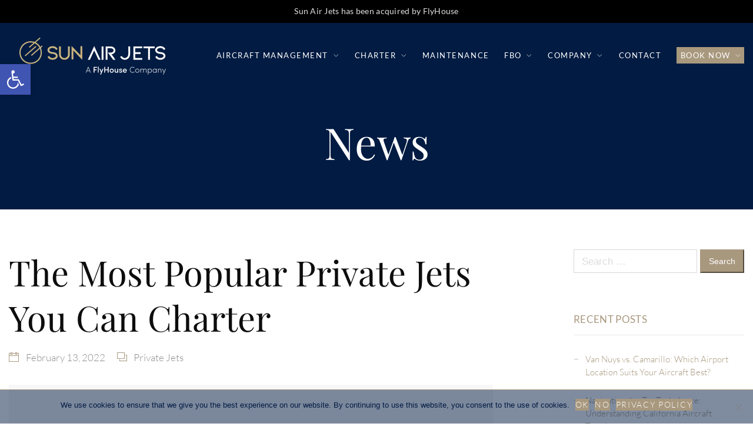

--- FILE ---
content_type: text/html; charset=UTF-8
request_url: https://www.sunairjets.com/most-popular-private-jets/
body_size: 81029
content:
<!DOCTYPE html>
<html lang="en">
<head>
<meta charset="UTF-8" />
<script type="text/javascript">
/* <![CDATA[ */
 var gform;gform||(document.addEventListener("gform_main_scripts_loaded",function(){gform.scriptsLoaded=!0}),window.addEventListener("DOMContentLoaded",function(){gform.domLoaded=!0}),gform={domLoaded:!1,scriptsLoaded:!1,initializeOnLoaded:function(o){gform.domLoaded&&gform.scriptsLoaded?o():!gform.domLoaded&&gform.scriptsLoaded?window.addEventListener("DOMContentLoaded",o):document.addEventListener("gform_main_scripts_loaded",o)},hooks:{action:{},filter:{}},addAction:function(o,n,r,t){gform.addHook("action",o,n,r,t)},addFilter:function(o,n,r,t){gform.addHook("filter",o,n,r,t)},doAction:function(o){gform.doHook("action",o,arguments)},applyFilters:function(o){return gform.doHook("filter",o,arguments)},removeAction:function(o,n){gform.removeHook("action",o,n)},removeFilter:function(o,n,r){gform.removeHook("filter",o,n,r)},addHook:function(o,n,r,t,i){null==gform.hooks[o][n]&&(gform.hooks[o][n]=[]);var e=gform.hooks[o][n];null==i&&(i=n+"_"+e.length),gform.hooks[o][n].push({tag:i,callable:r,priority:t=null==t?10:t})},doHook:function(n,o,r){var t;if(r=Array.prototype.slice.call(r,1),null!=gform.hooks[n][o]&&((o=gform.hooks[n][o]).sort(function(o,n){return o.priority-n.priority}),o.forEach(function(o){"function"!=typeof(t=o.callable)&&(t=window[t]),"action"==n?t.apply(null,r):r[0]=t.apply(null,r)})),"filter"==n)return r[0]},removeHook:function(o,n,t,i){var r;null!=gform.hooks[o][n]&&(r=(r=gform.hooks[o][n]).filter(function(o,n,r){return!!(null!=i&&i!=o.tag||null!=t&&t!=o.priority)}),gform.hooks[o][n]=r)}}); 
/* ]]> */
</script>

<meta name="apple-mobile-web-app-capable" content="yes">
<meta name="viewport" content="width=device-width, initial-scale=1, maximum-scale=1, user-scalable=0">
<link rel="profile" href="http://gmpg.org/xfn/11" />
<link rel="pingback" href="https://www.sunairjets.com/xmlrpc.php" />
<script type="text/javascript">
/* <![CDATA[ */
(()=>{var e={};e.g=function(){if("object"==typeof globalThis)return globalThis;try{return this||new Function("return this")()}catch(e){if("object"==typeof window)return window}}(),function({ampUrl:n,isCustomizePreview:t,isAmpDevMode:r,noampQueryVarName:o,noampQueryVarValue:s,disabledStorageKey:i,mobileUserAgents:a,regexRegex:c}){if("undefined"==typeof sessionStorage)return;const d=new RegExp(c);if(!a.some((e=>{const n=e.match(d);return!(!n||!new RegExp(n[1],n[2]).test(navigator.userAgent))||navigator.userAgent.includes(e)})))return;e.g.addEventListener("DOMContentLoaded",(()=>{const e=document.getElementById("amp-mobile-version-switcher");if(!e)return;e.hidden=!1;const n=e.querySelector("a[href]");n&&n.addEventListener("click",(()=>{sessionStorage.removeItem(i)}))}));const g=r&&["paired-browsing-non-amp","paired-browsing-amp"].includes(window.name);if(sessionStorage.getItem(i)||t||g)return;const u=new URL(location.href),m=new URL(n);m.hash=u.hash,u.searchParams.has(o)&&s===u.searchParams.get(o)?sessionStorage.setItem(i,"1"):m.href!==u.href&&(window.stop(),location.replace(m.href))}({"ampUrl":"https:\/\/www.sunairjets.com\/most-popular-private-jets\/?amp=1","noampQueryVarName":"noamp","noampQueryVarValue":"mobile","disabledStorageKey":"amp_mobile_redirect_disabled","mobileUserAgents":["Mobile","Android","Silk\/","Kindle","BlackBerry","Opera Mini","Opera Mobi"],"regexRegex":"^\\\/((?:.|\\n)+)\\\/([i]*)$","isCustomizePreview":false,"isAmpDevMode":false})})();
/* ]]> */
</script>
<meta name='robots' content='index, follow, max-image-preview:large, max-snippet:-1, max-video-preview:-1' />

	<!-- This site is optimized with the Yoast SEO plugin v23.7 - https://yoast.com/wordpress/plugins/seo/ -->
	<title>The Most Popular Private Jets You Can Charter - Sun Air Jets</title><link rel="preload" data-rocket-preload as="font" href="https://www.sunairjets.com/wp-content/themes/jet-one/assets/front/fonts/themify.woff?-fvbane" crossorigin><link rel="preload" data-rocket-preload as="font" href="https://fonts.gstatic.com/s/lato/v25/S6u9w4BMUTPHh7USSwiPGQ.woff2" crossorigin><link rel="preload" data-rocket-preload as="font" href="https://fonts.gstatic.com/s/lato/v25/S6uyw4BMUTPHjx4wXg.woff2" crossorigin><link rel="preload" data-rocket-preload as="font" href="https://fonts.gstatic.com/s/lato/v25/S6u9w4BMUTPHh6UVSwiPGQ.woff2" crossorigin><link rel="preload" data-rocket-preload as="font" href="https://fonts.gstatic.com/s/playfairdisplay/v40/nuFvD-vYSZviVYUb_rj3ij__anPXJzDwcbmjWBN2PKdFvXDXbtM.woff2" crossorigin><style id="wpr-usedcss">img.emoji{display:inline!important;border:none!important;box-shadow:none!important;height:1em!important;width:1em!important;margin:0 .07em!important;vertical-align:-.1em!important;background:0 0!important;padding:0!important}:where(.wp-block-button__link){border-radius:9999px;box-shadow:none;padding:calc(.667em + 2px) calc(1.333em + 2px);text-decoration:none}:root :where(.wp-block-button .wp-block-button__link.is-style-outline),:root :where(.wp-block-button.is-style-outline>.wp-block-button__link){border:2px solid;padding:.667em 1.333em}:root :where(.wp-block-button .wp-block-button__link.is-style-outline:not(.has-text-color)),:root :where(.wp-block-button.is-style-outline>.wp-block-button__link:not(.has-text-color)){color:currentColor}:root :where(.wp-block-button .wp-block-button__link.is-style-outline:not(.has-background)),:root :where(.wp-block-button.is-style-outline>.wp-block-button__link:not(.has-background)){background-color:initial;background-image:none}:where(.wp-block-calendar table:not(.has-background) th){background:#ddd}:where(.wp-block-columns){margin-bottom:1.75em}:where(.wp-block-columns.has-background){padding:1.25em 2.375em}:where(.wp-block-post-comments input[type=submit]){border:none}:where(.wp-block-cover-image:not(.has-text-color)),:where(.wp-block-cover:not(.has-text-color)){color:#fff}:where(.wp-block-cover-image.is-light:not(.has-text-color)),:where(.wp-block-cover.is-light:not(.has-text-color)){color:#000}:root :where(.wp-block-cover h1:not(.has-text-color)),:root :where(.wp-block-cover h2:not(.has-text-color)),:root :where(.wp-block-cover h3:not(.has-text-color)),:root :where(.wp-block-cover h4:not(.has-text-color)),:root :where(.wp-block-cover h5:not(.has-text-color)),:root :where(.wp-block-cover h6:not(.has-text-color)),:root :where(.wp-block-cover p:not(.has-text-color)){color:inherit}:where(.wp-block-file){margin-bottom:1.5em}:where(.wp-block-file__button){border-radius:2em;display:inline-block;padding:.5em 1em}:where(.wp-block-file__button):is(a):active,:where(.wp-block-file__button):is(a):focus,:where(.wp-block-file__button):is(a):hover,:where(.wp-block-file__button):is(a):visited{box-shadow:none;color:#fff;opacity:.85;text-decoration:none}:where(.wp-block-group.wp-block-group-is-layout-constrained){position:relative}:root :where(.wp-block-image.is-style-rounded img,.wp-block-image .is-style-rounded img){border-radius:9999px}:where(.wp-block-latest-comments:not([style*=line-height] .wp-block-latest-comments__comment)){line-height:1.1}:where(.wp-block-latest-comments:not([style*=line-height] .wp-block-latest-comments__comment-excerpt p)){line-height:1.8}:root :where(.wp-block-latest-posts.is-grid){padding:0}:root :where(.wp-block-latest-posts.wp-block-latest-posts__list){padding-left:0}ul{box-sizing:border-box}:root :where(ul.has-background,ol.has-background){padding:1.25em 2.375em}:where(.wp-block-navigation.has-background .wp-block-navigation-item a:not(.wp-element-button)),:where(.wp-block-navigation.has-background .wp-block-navigation-submenu a:not(.wp-element-button)){padding:.5em 1em}:where(.wp-block-navigation .wp-block-navigation__submenu-container .wp-block-navigation-item a:not(.wp-element-button)),:where(.wp-block-navigation .wp-block-navigation__submenu-container .wp-block-navigation-submenu a:not(.wp-element-button)),:where(.wp-block-navigation .wp-block-navigation__submenu-container .wp-block-navigation-submenu button.wp-block-navigation-item__content),:where(.wp-block-navigation .wp-block-navigation__submenu-container .wp-block-pages-list__item button.wp-block-navigation-item__content){padding:.5em 1em}:root :where(p.has-background){padding:1.25em 2.375em}:where(p.has-text-color:not(.has-link-color)) a{color:inherit}:where(.wp-block-post-comments-form) input:not([type=submit]),:where(.wp-block-post-comments-form) textarea{border:1px solid #949494;font-family:inherit;font-size:1em}:where(.wp-block-post-comments-form) input:where(:not([type=submit]):not([type=checkbox])),:where(.wp-block-post-comments-form) textarea{padding:calc(.667em + 2px)}:where(.wp-block-post-excerpt){margin-bottom:var(--wp--style--block-gap);margin-top:var(--wp--style--block-gap)}:where(.wp-block-preformatted.has-background){padding:1.25em 2.375em}:where(.wp-block-search__button){border:1px solid #ccc;padding:6px 10px}:where(.wp-block-search__input){font-family:inherit;font-size:inherit;font-style:inherit;font-weight:inherit;letter-spacing:inherit;line-height:inherit;text-transform:inherit}:where(.wp-block-search__button-inside .wp-block-search__inside-wrapper){border:1px solid #949494;box-sizing:border-box;padding:4px}:where(.wp-block-search__button-inside .wp-block-search__inside-wrapper) .wp-block-search__input{border:none;border-radius:0;padding:0 4px}:where(.wp-block-search__button-inside .wp-block-search__inside-wrapper) .wp-block-search__input:focus{outline:0}:where(.wp-block-search__button-inside .wp-block-search__inside-wrapper) :where(.wp-block-search__button){padding:4px 8px}:root :where(.wp-block-separator.is-style-dots){height:auto;line-height:1;text-align:center}:root :where(.wp-block-separator.is-style-dots):before{color:currentColor;content:"···";font-family:serif;font-size:1.5em;letter-spacing:2em;padding-left:2em}:root :where(.wp-block-site-logo.is-style-rounded){border-radius:9999px}:root :where(.wp-block-site-title a){color:inherit}:where(.wp-block-social-links:not(.is-style-logos-only)) .wp-social-link{background-color:#f0f0f0;color:#444}:where(.wp-block-social-links:not(.is-style-logos-only)) .wp-social-link-amazon{background-color:#f90;color:#fff}:where(.wp-block-social-links:not(.is-style-logos-only)) .wp-social-link-bandcamp{background-color:#1ea0c3;color:#fff}:where(.wp-block-social-links:not(.is-style-logos-only)) .wp-social-link-behance{background-color:#0757fe;color:#fff}:where(.wp-block-social-links:not(.is-style-logos-only)) .wp-social-link-bluesky{background-color:#0a7aff;color:#fff}:where(.wp-block-social-links:not(.is-style-logos-only)) .wp-social-link-codepen{background-color:#1e1f26;color:#fff}:where(.wp-block-social-links:not(.is-style-logos-only)) .wp-social-link-deviantart{background-color:#02e49b;color:#fff}:where(.wp-block-social-links:not(.is-style-logos-only)) .wp-social-link-dribbble{background-color:#e94c89;color:#fff}:where(.wp-block-social-links:not(.is-style-logos-only)) .wp-social-link-dropbox{background-color:#4280ff;color:#fff}:where(.wp-block-social-links:not(.is-style-logos-only)) .wp-social-link-etsy{background-color:#f45800;color:#fff}:where(.wp-block-social-links:not(.is-style-logos-only)) .wp-social-link-facebook{background-color:#1778f2;color:#fff}:where(.wp-block-social-links:not(.is-style-logos-only)) .wp-social-link-fivehundredpx{background-color:#000;color:#fff}:where(.wp-block-social-links:not(.is-style-logos-only)) .wp-social-link-flickr{background-color:#0461dd;color:#fff}:where(.wp-block-social-links:not(.is-style-logos-only)) .wp-social-link-foursquare{background-color:#e65678;color:#fff}:where(.wp-block-social-links:not(.is-style-logos-only)) .wp-social-link-github{background-color:#24292d;color:#fff}:where(.wp-block-social-links:not(.is-style-logos-only)) .wp-social-link-goodreads{background-color:#eceadd;color:#382110}:where(.wp-block-social-links:not(.is-style-logos-only)) .wp-social-link-google{background-color:#ea4434;color:#fff}:where(.wp-block-social-links:not(.is-style-logos-only)) .wp-social-link-gravatar{background-color:#1d4fc4;color:#fff}:where(.wp-block-social-links:not(.is-style-logos-only)) .wp-social-link-instagram{background-color:#f00075;color:#fff}:where(.wp-block-social-links:not(.is-style-logos-only)) .wp-social-link-lastfm{background-color:#e21b24;color:#fff}:where(.wp-block-social-links:not(.is-style-logos-only)) .wp-social-link-linkedin{background-color:#0d66c2;color:#fff}:where(.wp-block-social-links:not(.is-style-logos-only)) .wp-social-link-mastodon{background-color:#3288d4;color:#fff}:where(.wp-block-social-links:not(.is-style-logos-only)) .wp-social-link-medium{background-color:#000;color:#fff}:where(.wp-block-social-links:not(.is-style-logos-only)) .wp-social-link-meetup{background-color:#f6405f;color:#fff}:where(.wp-block-social-links:not(.is-style-logos-only)) .wp-social-link-patreon{background-color:#000;color:#fff}:where(.wp-block-social-links:not(.is-style-logos-only)) .wp-social-link-pinterest{background-color:#e60122;color:#fff}:where(.wp-block-social-links:not(.is-style-logos-only)) .wp-social-link-pocket{background-color:#ef4155;color:#fff}:where(.wp-block-social-links:not(.is-style-logos-only)) .wp-social-link-reddit{background-color:#ff4500;color:#fff}:where(.wp-block-social-links:not(.is-style-logos-only)) .wp-social-link-skype{background-color:#0478d7;color:#fff}:where(.wp-block-social-links:not(.is-style-logos-only)) .wp-social-link-snapchat{background-color:#fefc00;color:#fff;stroke:#000}:where(.wp-block-social-links:not(.is-style-logos-only)) .wp-social-link-soundcloud{background-color:#ff5600;color:#fff}:where(.wp-block-social-links:not(.is-style-logos-only)) .wp-social-link-spotify{background-color:#1bd760;color:#fff}:where(.wp-block-social-links:not(.is-style-logos-only)) .wp-social-link-telegram{background-color:#2aabee;color:#fff}:where(.wp-block-social-links:not(.is-style-logos-only)) .wp-social-link-threads{background-color:#000;color:#fff}:where(.wp-block-social-links:not(.is-style-logos-only)) .wp-social-link-tiktok{background-color:#000;color:#fff}:where(.wp-block-social-links:not(.is-style-logos-only)) .wp-social-link-tumblr{background-color:#011835;color:#fff}:where(.wp-block-social-links:not(.is-style-logos-only)) .wp-social-link-twitch{background-color:#6440a4;color:#fff}:where(.wp-block-social-links:not(.is-style-logos-only)) .wp-social-link-twitter{background-color:#1da1f2;color:#fff}:where(.wp-block-social-links:not(.is-style-logos-only)) .wp-social-link-vimeo{background-color:#1eb7ea;color:#fff}:where(.wp-block-social-links:not(.is-style-logos-only)) .wp-social-link-vk{background-color:#4680c2;color:#fff}:where(.wp-block-social-links:not(.is-style-logos-only)) .wp-social-link-wordpress{background-color:#3499cd;color:#fff}:where(.wp-block-social-links:not(.is-style-logos-only)) .wp-social-link-whatsapp{background-color:#25d366;color:#fff}:where(.wp-block-social-links:not(.is-style-logos-only)) .wp-social-link-x{background-color:#000;color:#fff}:where(.wp-block-social-links:not(.is-style-logos-only)) .wp-social-link-yelp{background-color:#d32422;color:#fff}:where(.wp-block-social-links:not(.is-style-logos-only)) .wp-social-link-youtube{background-color:red;color:#fff}:where(.wp-block-social-links.is-style-logos-only) .wp-social-link{background:0 0}:where(.wp-block-social-links.is-style-logos-only) .wp-social-link svg{height:1.25em;width:1.25em}:where(.wp-block-social-links.is-style-logos-only) .wp-social-link-amazon{color:#f90}:where(.wp-block-social-links.is-style-logos-only) .wp-social-link-bandcamp{color:#1ea0c3}:where(.wp-block-social-links.is-style-logos-only) .wp-social-link-behance{color:#0757fe}:where(.wp-block-social-links.is-style-logos-only) .wp-social-link-bluesky{color:#0a7aff}:where(.wp-block-social-links.is-style-logos-only) .wp-social-link-codepen{color:#1e1f26}:where(.wp-block-social-links.is-style-logos-only) .wp-social-link-deviantart{color:#02e49b}:where(.wp-block-social-links.is-style-logos-only) .wp-social-link-dribbble{color:#e94c89}:where(.wp-block-social-links.is-style-logos-only) .wp-social-link-dropbox{color:#4280ff}:where(.wp-block-social-links.is-style-logos-only) .wp-social-link-etsy{color:#f45800}:where(.wp-block-social-links.is-style-logos-only) .wp-social-link-facebook{color:#1778f2}:where(.wp-block-social-links.is-style-logos-only) .wp-social-link-fivehundredpx{color:#000}:where(.wp-block-social-links.is-style-logos-only) .wp-social-link-flickr{color:#0461dd}:where(.wp-block-social-links.is-style-logos-only) .wp-social-link-foursquare{color:#e65678}:where(.wp-block-social-links.is-style-logos-only) .wp-social-link-github{color:#24292d}:where(.wp-block-social-links.is-style-logos-only) .wp-social-link-goodreads{color:#382110}:where(.wp-block-social-links.is-style-logos-only) .wp-social-link-google{color:#ea4434}:where(.wp-block-social-links.is-style-logos-only) .wp-social-link-gravatar{color:#1d4fc4}:where(.wp-block-social-links.is-style-logos-only) .wp-social-link-instagram{color:#f00075}:where(.wp-block-social-links.is-style-logos-only) .wp-social-link-lastfm{color:#e21b24}:where(.wp-block-social-links.is-style-logos-only) .wp-social-link-linkedin{color:#0d66c2}:where(.wp-block-social-links.is-style-logos-only) .wp-social-link-mastodon{color:#3288d4}:where(.wp-block-social-links.is-style-logos-only) .wp-social-link-medium{color:#000}:where(.wp-block-social-links.is-style-logos-only) .wp-social-link-meetup{color:#f6405f}:where(.wp-block-social-links.is-style-logos-only) .wp-social-link-patreon{color:#000}:where(.wp-block-social-links.is-style-logos-only) .wp-social-link-pinterest{color:#e60122}:where(.wp-block-social-links.is-style-logos-only) .wp-social-link-pocket{color:#ef4155}:where(.wp-block-social-links.is-style-logos-only) .wp-social-link-reddit{color:#ff4500}:where(.wp-block-social-links.is-style-logos-only) .wp-social-link-skype{color:#0478d7}:where(.wp-block-social-links.is-style-logos-only) .wp-social-link-snapchat{color:#fff;stroke:#000}:where(.wp-block-social-links.is-style-logos-only) .wp-social-link-soundcloud{color:#ff5600}:where(.wp-block-social-links.is-style-logos-only) .wp-social-link-spotify{color:#1bd760}:where(.wp-block-social-links.is-style-logos-only) .wp-social-link-telegram{color:#2aabee}:where(.wp-block-social-links.is-style-logos-only) .wp-social-link-threads{color:#000}:where(.wp-block-social-links.is-style-logos-only) .wp-social-link-tiktok{color:#000}:where(.wp-block-social-links.is-style-logos-only) .wp-social-link-tumblr{color:#011835}:where(.wp-block-social-links.is-style-logos-only) .wp-social-link-twitch{color:#6440a4}:where(.wp-block-social-links.is-style-logos-only) .wp-social-link-twitter{color:#1da1f2}:where(.wp-block-social-links.is-style-logos-only) .wp-social-link-vimeo{color:#1eb7ea}:where(.wp-block-social-links.is-style-logos-only) .wp-social-link-vk{color:#4680c2}:where(.wp-block-social-links.is-style-logos-only) .wp-social-link-whatsapp{color:#25d366}:where(.wp-block-social-links.is-style-logos-only) .wp-social-link-wordpress{color:#3499cd}:where(.wp-block-social-links.is-style-logos-only) .wp-social-link-x{color:#000}:where(.wp-block-social-links.is-style-logos-only) .wp-social-link-yelp{color:#d32422}:where(.wp-block-social-links.is-style-logos-only) .wp-social-link-youtube{color:red}:root :where(.wp-block-social-links .wp-social-link a){padding:.25em}:root :where(.wp-block-social-links.is-style-logos-only .wp-social-link a){padding:0}:root :where(.wp-block-social-links.is-style-pill-shape .wp-social-link a){padding-left:.66667em;padding-right:.66667em}:root :where(.wp-block-tag-cloud.is-style-outline){display:flex;flex-wrap:wrap;gap:1ch}:root :where(.wp-block-tag-cloud.is-style-outline a){border:1px solid;font-size:unset!important;margin-right:0;padding:1ch 2ch;text-decoration:none!important}:where(.wp-block-term-description){margin-bottom:var(--wp--style--block-gap);margin-top:var(--wp--style--block-gap)}:where(pre.wp-block-verse){font-family:inherit}:root{--wp--preset--font-size--normal:16px;--wp--preset--font-size--huge:42px}.screen-reader-text{border:0;clip:rect(1px,1px,1px,1px);clip-path:inset(50%);height:1px;margin:-1px;overflow:hidden;padding:0;position:absolute;width:1px;word-wrap:normal!important}.screen-reader-text:focus{background-color:#ddd;clip:auto!important;clip-path:none;color:#444;display:block;font-size:1em;height:auto;left:5px;line-height:normal;padding:15px 23px 14px;text-decoration:none;top:5px;width:auto;z-index:100000}html :where(.has-border-color){border-style:solid}html :where([style*=border-top-color]){border-top-style:solid}html :where([style*=border-right-color]){border-right-style:solid}html :where([style*=border-bottom-color]){border-bottom-style:solid}html :where([style*=border-left-color]){border-left-style:solid}html :where([style*=border-width]){border-style:solid}html :where([style*=border-top-width]){border-top-style:solid}html :where([style*=border-right-width]){border-right-style:solid}html :where([style*=border-bottom-width]){border-bottom-style:solid}html :where([style*=border-left-width]){border-left-style:solid}html :where(img[class*=wp-image-]){height:auto;max-width:100%}:where(figure){margin:0 0 1em}html :where(.is-position-sticky){--wp-admin--admin-bar--position-offset:var(--wp-admin--admin-bar--height,0px)}:root{--wp--preset--aspect-ratio--square:1;--wp--preset--aspect-ratio--4-3:4/3;--wp--preset--aspect-ratio--3-4:3/4;--wp--preset--aspect-ratio--3-2:3/2;--wp--preset--aspect-ratio--2-3:2/3;--wp--preset--aspect-ratio--16-9:16/9;--wp--preset--aspect-ratio--9-16:9/16;--wp--preset--color--black:#000000;--wp--preset--color--cyan-bluish-gray:#abb8c3;--wp--preset--color--white:#ffffff;--wp--preset--color--pale-pink:#f78da7;--wp--preset--color--vivid-red:#cf2e2e;--wp--preset--color--luminous-vivid-orange:#ff6900;--wp--preset--color--luminous-vivid-amber:#fcb900;--wp--preset--color--light-green-cyan:#7bdcb5;--wp--preset--color--vivid-green-cyan:#00d084;--wp--preset--color--pale-cyan-blue:#8ed1fc;--wp--preset--color--vivid-cyan-blue:#0693e3;--wp--preset--color--vivid-purple:#9b51e0;--wp--preset--gradient--vivid-cyan-blue-to-vivid-purple:linear-gradient(135deg,rgba(6, 147, 227, 1) 0%,rgb(155, 81, 224) 100%);--wp--preset--gradient--light-green-cyan-to-vivid-green-cyan:linear-gradient(135deg,rgb(122, 220, 180) 0%,rgb(0, 208, 130) 100%);--wp--preset--gradient--luminous-vivid-amber-to-luminous-vivid-orange:linear-gradient(135deg,rgba(252, 185, 0, 1) 0%,rgba(255, 105, 0, 1) 100%);--wp--preset--gradient--luminous-vivid-orange-to-vivid-red:linear-gradient(135deg,rgba(255, 105, 0, 1) 0%,rgb(207, 46, 46) 100%);--wp--preset--gradient--very-light-gray-to-cyan-bluish-gray:linear-gradient(135deg,rgb(238, 238, 238) 0%,rgb(169, 184, 195) 100%);--wp--preset--gradient--cool-to-warm-spectrum:linear-gradient(135deg,rgb(74, 234, 220) 0%,rgb(151, 120, 209) 20%,rgb(207, 42, 186) 40%,rgb(238, 44, 130) 60%,rgb(251, 105, 98) 80%,rgb(254, 248, 76) 100%);--wp--preset--gradient--blush-light-purple:linear-gradient(135deg,rgb(255, 206, 236) 0%,rgb(152, 150, 240) 100%);--wp--preset--gradient--blush-bordeaux:linear-gradient(135deg,rgb(254, 205, 165) 0%,rgb(254, 45, 45) 50%,rgb(107, 0, 62) 100%);--wp--preset--gradient--luminous-dusk:linear-gradient(135deg,rgb(255, 203, 112) 0%,rgb(199, 81, 192) 50%,rgb(65, 88, 208) 100%);--wp--preset--gradient--pale-ocean:linear-gradient(135deg,rgb(255, 245, 203) 0%,rgb(182, 227, 212) 50%,rgb(51, 167, 181) 100%);--wp--preset--gradient--electric-grass:linear-gradient(135deg,rgb(202, 248, 128) 0%,rgb(113, 206, 126) 100%);--wp--preset--gradient--midnight:linear-gradient(135deg,rgb(2, 3, 129) 0%,rgb(40, 116, 252) 100%);--wp--preset--font-size--small:13px;--wp--preset--font-size--medium:20px;--wp--preset--font-size--large:36px;--wp--preset--font-size--x-large:42px;--wp--preset--spacing--20:0.44rem;--wp--preset--spacing--30:0.67rem;--wp--preset--spacing--40:1rem;--wp--preset--spacing--50:1.5rem;--wp--preset--spacing--60:2.25rem;--wp--preset--spacing--70:3.38rem;--wp--preset--spacing--80:5.06rem;--wp--preset--shadow--natural:6px 6px 9px rgba(0, 0, 0, .2);--wp--preset--shadow--deep:12px 12px 50px rgba(0, 0, 0, .4);--wp--preset--shadow--sharp:6px 6px 0px rgba(0, 0, 0, .2);--wp--preset--shadow--outlined:6px 6px 0px -3px rgba(255, 255, 255, 1),6px 6px rgba(0, 0, 0, 1);--wp--preset--shadow--crisp:6px 6px 0px rgba(0, 0, 0, 1)}:where(.is-layout-flex){gap:.5em}:where(.is-layout-grid){gap:.5em}:where(.wp-block-post-template.is-layout-flex){gap:1.25em}:where(.wp-block-post-template.is-layout-grid){gap:1.25em}:where(.wp-block-columns.is-layout-flex){gap:2em}:where(.wp-block-columns.is-layout-grid){gap:2em}:root :where(.wp-block-pullquote){font-size:1.5em;line-height:1.6}#cookie-notice,#cookie-notice .cn-button:not(.cn-button-custom){font-family:-apple-system,BlinkMacSystemFont,Arial,Roboto,"Helvetica Neue",sans-serif;font-weight:400;font-size:13px;text-align:center}#cookie-notice{position:fixed;min-width:100%;height:auto;z-index:100000;letter-spacing:0;line-height:20px;left:0}#cookie-notice,#cookie-notice *{-webkit-box-sizing:border-box;-moz-box-sizing:border-box;box-sizing:border-box}#cookie-notice.cn-animated{-webkit-animation-duration:.5s!important;animation-duration:.5s!important;-webkit-animation-fill-mode:both;animation-fill-mode:both}#cookie-notice .cookie-notice-container{display:block}#cookie-notice.cookie-notice-hidden .cookie-notice-container{display:none}.cn-position-bottom{bottom:0}.cookie-notice-container{padding:15px 30px;text-align:center;width:100%;z-index:2}.cn-close-icon{position:absolute;right:15px;top:50%;margin-top:-10px;width:15px;height:15px;opacity:.5;padding:10px;outline:0;cursor:pointer}.cn-close-icon:hover{opacity:1}.cn-close-icon:after,.cn-close-icon:before{position:absolute;content:' ';height:15px;width:2px;top:3px;background-color:grey}.cn-close-icon:before{transform:rotate(45deg)}.cn-close-icon:after{transform:rotate(-45deg)}#cookie-notice .cn-revoke-cookie{margin:0}#cookie-notice .cn-button{margin:0 0 0 10px;display:inline-block}#cookie-notice .cn-button:not(.cn-button-custom){letter-spacing:.25px;margin:0 0 0 10px;text-transform:none;display:inline-block;cursor:pointer;touch-action:manipulation;white-space:nowrap;outline:0;box-shadow:none;text-shadow:none;border:none;-webkit-border-radius:3px;-moz-border-radius:3px;border-radius:3px;text-decoration:none;padding:8.5px 10px;line-height:1;color:inherit}.cn-text-container{margin:0 0 6px}.cn-buttons-container,.cn-text-container{display:inline-block}#cookie-notice.cookie-notice-visible.cn-effect-fade,#cookie-notice.cookie-revoke-visible.cn-effect-fade{-webkit-animation-name:fadeIn;animation-name:fadeIn}#cookie-notice.cn-effect-fade{-webkit-animation-name:fadeOut;animation-name:fadeOut}@-webkit-keyframes fadeIn{from{opacity:0}to{opacity:1}}@-webkit-keyframes fadeOut{from{opacity:1}to{opacity:0}}@media all and (max-width:480px){.cookie-notice-container{padding:15px 25px}}.fast{-moz-osx-font-smoothing:grayscale;-webkit-font-smoothing:antialiased;display:var(--fa-display,inline-block);font-style:normal;font-variant:normal;line-height:1;text-rendering:auto}.fast{font-family:"Font Awesome 6 Sharp"}.sr-only{position:absolute;width:1px;height:1px;padding:0;margin:-1px;overflow:hidden;clip:rect(0,0,0,0);white-space:nowrap;border-width:0}:root{--fa-style-family-classic:"Font Awesome 6 Pro";--fa-font-regular:normal 400 1em/1 "Font Awesome 6 Pro"}:root{--fa-style-family-classic:"Font Awesome 6 Pro";--fa-font-light:normal 300 1em/1 "Font Awesome 6 Pro"}:root{--fa-style-family-classic:"Font Awesome 6 Pro";--fa-font-solid:normal 900 1em/1 "Font Awesome 6 Pro"}:root{--fa-style-family-brands:"Font Awesome 6 Brands";--fa-font-brands:normal 400 1em/1 "Font Awesome 6 Brands"}.xtd-gmap{width:100%}.xtd-gmap img{max-width:100%;height:auto}.xtd-carousel-mini{display:flex;align-items:center}.xtd-carousel-mini::after{content:"";border-top:1px solid currentColor;opacity:.5;flex-grow:1;margin-top:-2.5rem}.xtd-carousel-mini .wpb_single_image{margin-bottom:0!important}.xtd-carousel-mini .owl-carousel{max-width:18rem;margin-right:10%;flex-basis:60%;overflow:hidden}.xtd-carousel-mini img{height:auto;max-width:100%}.smooth-scroll{display:inline-block}.xtd-shadow--normal-light{box-shadow:1.25rem 1.375rem 2.75rem 0 rgba(0,0,0,.22)!important}html{font-family:sans-serif;line-height:1.15;-ms-text-size-adjust:100%;-webkit-text-size-adjust:100%}body{margin:0}article,aside,footer,header,nav,section{display:block}h1{font-size:2em;margin:.67em 0}figcaption,figure,main{display:block}figure{margin:1em 40px}a{background-color:transparent;-webkit-text-decoration-skip:objects}a:active,a:hover{outline-width:0}strong{font-weight:inherit}strong{font-weight:bolder}code{font-family:monospace,monospace;font-size:1em}small{font-size:80%}audio,video{display:inline-block}audio:not([controls]){display:none;height:0}img{border-style:none}svg:not(:root){overflow:hidden}button,input,optgroup,select,textarea{font-family:sans-serif;font-size:100%;line-height:1.15;margin:0}button,input{overflow:visible}button,select{text-transform:none}[type=reset],[type=submit],button,html [type=button]{-webkit-appearance:button}[type=button]::-moz-focus-inner,[type=reset]::-moz-focus-inner,[type=submit]::-moz-focus-inner,button::-moz-focus-inner{border-style:none;padding:0}[type=button]:-moz-focusring,[type=reset]:-moz-focusring,[type=submit]:-moz-focusring,button:-moz-focusring{outline:ButtonText dotted 1px}fieldset{border:1px solid silver;margin:0 2px;padding:.35em .625em .75em}legend{box-sizing:border-box;color:inherit;display:table;max-width:100%;padding:0;white-space:normal}progress{display:inline-block;vertical-align:baseline}textarea{overflow:auto}[type=checkbox],[type=radio]{box-sizing:border-box;padding:0}[type=number]::-webkit-inner-spin-button,[type=number]::-webkit-outer-spin-button{height:auto}[type=search]{-webkit-appearance:textfield;outline-offset:-2px}[type=search]::-webkit-search-cancel-button,[type=search]::-webkit-search-decoration{-webkit-appearance:none}::-webkit-file-upload-button{-webkit-appearance:button;font:inherit}details,menu{display:block}summary{display:list-item}canvas{display:inline-block}template{display:none}[hidden]{display:none}@media print{*,::after,::before,div::first-letter,div::first-line,li::first-letter,li::first-line,p::first-letter,p::first-line{text-shadow:none!important;box-shadow:none!important}a,a:visited{text-decoration:underline}img,tr{page-break-inside:avoid}h2,h3,p{orphans:3;widows:3}h2,h3{page-break-after:avoid}.table,table{border-collapse:collapse!important}.table td,table td{background-color:#fff!important}}html{box-sizing:border-box}*,::after,::before{box-sizing:inherit}html{-ms-overflow-style:scrollbar;-webkit-tap-highlight-color:transparent}body{font-family:-apple-system,system-ui,BlinkMacSystemFont,"Segoe UI",Roboto,"Helvetica Neue",Arial,sans-serif;font-size:1rem;font-weight:400;line-height:1.5;color:#292b2c;background-color:#fff}[tabindex="-1"]:focus{outline:0!important}h1,h2,h3,h4,h5{margin-top:0;margin-bottom:.5rem}p{margin-top:0;margin-bottom:1rem}address{margin-bottom:1rem;font-style:normal;line-height:inherit}dl,ul{margin-top:0;margin-bottom:1rem}ul ul{margin-bottom:0}dt{font-weight:700}dd{margin-bottom:.5rem;margin-left:0}a{color:#0275d8;text-decoration:none}a:focus,a:hover{color:#014c8c;text-decoration:underline}a:not([href]):not([tabindex]){color:inherit;text-decoration:none}a:not([href]):not([tabindex]):focus,a:not([href]):not([tabindex]):hover{color:inherit;text-decoration:none}a:not([href]):not([tabindex]):focus{outline:0}figure{margin:0 0 1rem}img{vertical-align:middle}[role=button]{cursor:pointer}[role=button],a,area,button,input,label,select,summary,textarea{touch-action:manipulation}table{border-collapse:collapse;background-color:transparent}caption{padding-top:.75rem;padding-bottom:.75rem;color:#636c72;text-align:left;caption-side:bottom}label{display:inline-block;margin-bottom:.5rem}button:focus{outline:dotted 1px;outline:-webkit-focus-ring-color auto 5px}button,input,select,textarea{line-height:inherit}input[type=checkbox]:disabled,input[type=radio]:disabled{cursor:not-allowed}input[type=date],input[type=month],input[type=time]{-webkit-appearance:listbox}textarea{resize:vertical}fieldset{min-width:0;padding:0;margin:0;border:0}legend{display:block;width:100%;padding:0;margin-bottom:.5rem;font-size:1.5rem;line-height:inherit}input[type=search]{-webkit-appearance:none}[hidden]{display:none!important}.h1,.h2,h1,h2,h3,h4,h5{margin-bottom:.5rem;font-family:inherit;font-weight:500;line-height:1.1;color:inherit}.h1,h1{font-size:2.5rem}.h2,h2{font-size:2rem}h3{font-size:1.75rem}h4{font-size:1.5rem}h5{font-size:1.25rem}.small,small{font-size:80%;font-weight:400}code{font-family:Menlo,Monaco,Consolas,"Liberation Mono","Courier New",monospace}code{padding:.2rem .4rem;font-size:90%;color:#bd4147;background-color:#f7f7f9;border-radius:.25rem}a>code{padding:0;color:inherit;background-color:inherit}.container{position:relative;margin-left:auto;margin-right:auto;padding-right:15px;padding-left:15px}@media (min-width:576px){.container{padding-right:15px;padding-left:15px}.container{width:540px;max-width:100%}.container-fluid{padding-right:15px;padding-left:15px}}.container-fluid{position:relative;margin-left:auto;margin-right:auto;padding-right:15px;padding-left:15px}.row{display:flex;flex-wrap:wrap;margin-right:-15px;margin-left:-15px}@media (min-width:768px){.container{padding-right:15px;padding-left:15px}.container{width:720px;max-width:100%}.container-fluid{padding-right:15px;padding-left:15px}.row{margin-right:-15px;margin-left:-15px}.col,.col-12,.col-6,.col-lg-3,.col-lg-6,.col-lg-8,.col-md-2,.col-md-4,.col-md-7,.col-sm-12{padding-right:15px;padding-left:15px}}@media (min-width:992px){.container{padding-right:15px;padding-left:15px}.container{width:960px;max-width:100%}.container-fluid{padding-right:15px;padding-left:15px}.row{margin-right:-15px;margin-left:-15px}.col,.col-12,.col-6,.col-lg-3,.col-lg-6,.col-lg-8,.col-md-2,.col-md-4,.col-md-7,.col-sm-12{padding-right:15px;padding-left:15px}}@media (min-width:1200px){.container{padding-right:15px;padding-left:15px}.container{width:1140px;max-width:100%}.container-fluid{padding-right:15px;padding-left:15px}.row{margin-right:-15px;margin-left:-15px}.col,.col-12,.col-6,.col-lg-3,.col-lg-6,.col-lg-8,.col-md-2,.col-md-4,.col-md-7,.col-sm-12{padding-right:15px;padding-left:15px}}.col,.col-12,.col-6,.col-lg-3,.col-lg-6,.col-lg-8,.col-md-2,.col-md-4,.col-md-7,.col-sm-12{position:relative;width:100%;min-height:1px;padding-right:15px;padding-left:15px}.col{flex-basis:0;flex-grow:1;max-width:100%}.col-6{flex:0 0 50%;max-width:50%}.col-12{flex:0 0 100%;max-width:100%}@media (min-width:576px){.row{margin-right:-15px;margin-left:-15px}.col,.col-12,.col-6,.col-lg-3,.col-lg-6,.col-lg-8,.col-md-2,.col-md-4,.col-md-7,.col-sm-12{padding-right:15px;padding-left:15px}.col-sm-12{flex:0 0 100%;max-width:100%}}@media (min-width:768px){.col-md-2{flex:0 0 16.6666666667%;max-width:16.6666666667%}.col-md-4{flex:0 0 33.3333333333%;max-width:33.3333333333%}.col-md-7{flex:0 0 58.3333333333%;max-width:58.3333333333%}.offset-md-1{margin-left:8.3333333333%}}@media (min-width:992px){.col-lg-3{flex:0 0 25%;max-width:25%}.col-lg-6{flex:0 0 50%;max-width:50%}.col-lg-8{flex:0 0 66.6666666667%;max-width:66.6666666667%}}.table,table{width:100%;max-width:100%;margin-bottom:1rem}.table td,table td{padding:.75rem;vertical-align:top;border-top:1px solid #eceeef}.table tbody+tbody,table tbody+tbody{border-top:2px solid #eceeef}.table .table,.table table,table .table,table table{background-color:#fff}.form-control,input[type=date],input[type=email],input[type=number],input[type=password],input[type=search],input[type=tel],input[type=text],input[type=url],select,textarea{display:block;width:100%;padding:.5rem .75rem;font-size:1rem;line-height:1.25;color:#464a4c;background-color:#fff;background-image:none;background-clip:padding-box;border:1px solid rgba(0,0,0,.15);border-radius:0;transition:border-color ease-in-out .15s,box-shadow ease-in-out .15s}.form-control::-ms-expand,input[type=date]::-ms-expand,input[type=email]::-ms-expand,input[type=number]::-ms-expand,input[type=password]::-ms-expand,input[type=search]::-ms-expand,input[type=tel]::-ms-expand,input[type=text]::-ms-expand,input[type=url]::-ms-expand,select::-ms-expand,textarea::-ms-expand{background-color:transparent;border:0}.form-control:focus,input[type=date]:focus,input[type=email]:focus,input[type=number]:focus,input[type=password]:focus,input[type=search]:focus,input[type=tel]:focus,input[type=text]:focus,input[type=url]:focus,select:focus,textarea:focus{color:#464a4c;background-color:#fff;border-color:#5cb3fd;outline:0}.form-control::-moz-placeholder,input[type=date]::-moz-placeholder,input[type=email]::-moz-placeholder,input[type=number]::-moz-placeholder,input[type=password]::-moz-placeholder,input[type=search]::-moz-placeholder,input[type=tel]::-moz-placeholder,input[type=text]::-moz-placeholder,input[type=url]::-moz-placeholder,select::-moz-placeholder,textarea::-moz-placeholder{color:#636c72;opacity:1}.form-control::placeholder,input[type=date]::placeholder,input[type=email]::placeholder,input[type=number]::placeholder,input[type=password]::placeholder,input[type=search]::placeholder,input[type=tel]::placeholder,input[type=text]::placeholder,input[type=url]::placeholder,select::placeholder,textarea::placeholder{color:#636c72;opacity:1}.form-control:disabled,.form-control[readonly],input[readonly][type=date],input[readonly][type=email],input[readonly][type=number],input[readonly][type=password],input[readonly][type=search],input[readonly][type=tel],input[readonly][type=text],input[readonly][type=url],input[type=date]:disabled,input[type=email]:disabled,input[type=number]:disabled,input[type=password]:disabled,input[type=search]:disabled,input[type=tel]:disabled,input[type=text]:disabled,input[type=url]:disabled,select:disabled,select[readonly],textarea:disabled,textarea[readonly]{background-color:#eceeef;opacity:1}.form-control:disabled,input[type=date]:disabled,input[type=email]:disabled,input[type=number]:disabled,input[type=password]:disabled,input[type=search]:disabled,input[type=tel]:disabled,input[type=text]:disabled,input[type=url]:disabled,select:disabled,textarea:disabled{cursor:not-allowed}select.form-control:not([size]):not([multiple]),select:not([size]):not([multiple]){height:calc(2.25rem + 2px)}select.form-control:focus::-ms-value,select:focus::-ms-value{color:#464a4c;background-color:#fff}.form-group{margin-bottom:1rem}.comment-reply-link,.vc_general.vc_btn3.vc_btn3.vc_btn3-style-btn-primary,button,input[type=button]:not(.btn):not(.vc_general.vc_btn3.vc_btn3.vc_btn3-style-btn-link),input[type=button]:not(.btn):not(.vc_general.vc_btn3.vc_btn3.vc_btn3-style-btn-link):not(input[type=submit]:not(.btn):not(.vc_general.vc_btn3.vc_btn3.vc_btn3-style-btn-link)):not(input[type=button]:not(.btn):not(.vc_general.vc_btn3.vc_btn3.vc_btn3-style-btn-link)):not(.vc_general.vc_btn3.vc_btn3.vc_btn3-style-btn-outline-primary),input[type=button]:not(.btn):not(.vc_general.vc_btn3.vc_btn3.vc_btn3-style-btn-link):not(input[type=submit]:not(.btn):not(.vc_general.vc_btn3.vc_btn3.vc_btn3-style-btn-link)):not(input[type=button]:not(.btn):not(.vc_general.vc_btn3.vc_btn3.vc_btn3-style-btn-link)):not(.vc_general.vc_btn3.vc_btn3.vc_btn3-style-btn-outline-primary):not(input[type=submit]:not(.btn):not(.vc_general.vc_btn3.vc_btn3.vc_btn3-style-btn-link):not(input[type=submit]:not(.btn):not(.vc_general.vc_btn3.vc_btn3.vc_btn3-style-btn-link)):not(input[type=button]:not(.btn):not(.vc_general.vc_btn3.vc_btn3.vc_btn3-style-btn-link)):not(.vc_general.vc_btn3.vc_btn3.vc_btn3-style-btn-outline-primary)):not(input[type=button]:not(.btn):not(.vc_general.vc_btn3.vc_btn3.vc_btn3-style-btn-link):not(input[type=submit]:not(.btn):not(.vc_general.vc_btn3.vc_btn3.vc_btn3-style-btn-link)):not(input[type=button]:not(.btn):not(.vc_general.vc_btn3.vc_btn3.vc_btn3-style-btn-link)):not(.vc_general.vc_btn3.vc_btn3.vc_btn3-style-btn-outline-primary)):not(.vc_general.vc_btn3.vc_btn3.vc_btn3-style-btn-primary),input[type=button]:not(.btn):not(.vc_general.vc_btn3.vc_btn3.vc_btn3-style-btn-link):not(input[type=submit]:not(.btn):not(.vc_general.vc_btn3.vc_btn3.vc_btn3-style-btn-link)):not(input[type=button]:not(.btn):not(.vc_general.vc_btn3.vc_btn3.vc_btn3-style-btn-link)):not(.vc_general.vc_btn3.vc_btn3.vc_btn3-style-btn-outline-primary):not(input[type=submit]:not(.btn):not(.vc_general.vc_btn3.vc_btn3.vc_btn3-style-btn-link):not(input[type=submit]:not(.btn):not(.vc_general.vc_btn3.vc_btn3.vc_btn3-style-btn-link)):not(input[type=button]:not(.btn):not(.vc_general.vc_btn3.vc_btn3.vc_btn3-style-btn-link)):not(.vc_general.vc_btn3.vc_btn3.vc_btn3-style-btn-outline-primary)):not(input[type=button]:not(.btn):not(.vc_general.vc_btn3.vc_btn3.vc_btn3-style-btn-link):not(input[type=submit]:not(.btn):not(.vc_general.vc_btn3.vc_btn3.vc_btn3-style-btn-link)):not(input[type=button]:not(.btn):not(.vc_general.vc_btn3.vc_btn3.vc_btn3-style-btn-link)):not(.vc_general.vc_btn3.vc_btn3.vc_btn3-style-btn-outline-primary)):not(.vc_general.vc_btn3.vc_btn3.vc_btn3-style-btn-primary):not(input[type=submit]:not(.btn):not(.vc_general.vc_btn3.vc_btn3.vc_btn3-style-btn-link):not(input[type=submit]:not(.btn):not(.vc_general.vc_btn3.vc_btn3.vc_btn3-style-btn-link)):not(input[type=button]:not(.btn):not(.vc_general.vc_btn3.vc_btn3.vc_btn3-style-btn-link)):not(.vc_general.vc_btn3.vc_btn3.vc_btn3-style-btn-outline-primary):not(input[type=submit]:not(.btn):not(.vc_general.vc_btn3.vc_btn3.vc_btn3-style-btn-link):not(input[type=submit]:not(.btn):not(.vc_general.vc_btn3.vc_btn3.vc_btn3-style-btn-link)):not(input[type=button]:not(.btn):not(.vc_general.vc_btn3.vc_btn3.vc_btn3-style-btn-link)):not(.vc_general.vc_btn3.vc_btn3.vc_btn3-style-btn-outline-primary)):not(input[type=button]:not(.btn):not(.vc_general.vc_btn3.vc_btn3.vc_btn3-style-btn-link):not(input[type=submit]:not(.btn):not(.vc_general.vc_btn3.vc_btn3.vc_btn3-style-btn-link)):not(input[type=button]:not(.btn):not(.vc_general.vc_btn3.vc_btn3.vc_btn3-style-btn-link)):not(.vc_general.vc_btn3.vc_btn3.vc_btn3-style-btn-outline-primary)):not(.vc_general.vc_btn3.vc_btn3.vc_btn3-style-btn-primary)):not(input[type=button]:not(.btn):not(.vc_general.vc_btn3.vc_btn3.vc_btn3-style-btn-link):not(input[type=submit]:not(.btn):not(.vc_general.vc_btn3.vc_btn3.vc_btn3-style-btn-link)):not(input[type=button]:not(.btn):not(.vc_general.vc_btn3.vc_btn3.vc_btn3-style-btn-link)):not(.vc_general.vc_btn3.vc_btn3.vc_btn3-style-btn-outline-primary):not(input[type=submit]:not(.btn):not(.vc_general.vc_btn3.vc_btn3.vc_btn3-style-btn-link):not(input[type=submit]:not(.btn):not(.vc_general.vc_btn3.vc_btn3.vc_btn3-style-btn-link)):not(input[type=button]:not(.btn):not(.vc_general.vc_btn3.vc_btn3.vc_btn3-style-btn-link)):not(.vc_general.vc_btn3.vc_btn3.vc_btn3-style-btn-outline-primary)):not(input[type=button]:not(.btn):not(.vc_general.vc_btn3.vc_btn3.vc_btn3-style-btn-link):not(input[type=submit]:not(.btn):not(.vc_general.vc_btn3.vc_btn3.vc_btn3-style-btn-link)):not(input[type=button]:not(.btn):not(.vc_general.vc_btn3.vc_btn3.vc_btn3-style-btn-link)):not(.vc_general.vc_btn3.vc_btn3.vc_btn3-style-btn-outline-primary)):not(.vc_general.vc_btn3.vc_btn3.vc_btn3-style-btn-primary)):not(.comment-reply-link),input[type=button]:not(.btn):not(.vc_general.vc_btn3.vc_btn3.vc_btn3-style-btn-link):not(input[type=submit]:not(.btn):not(.vc_general.vc_btn3.vc_btn3.vc_btn3-style-btn-link)):not(input[type=button]:not(.btn):not(.vc_general.vc_btn3.vc_btn3.vc_btn3-style-btn-link)):not(.vc_general.vc_btn3.vc_btn3.vc_btn3-style-btn-outline-primary):not(input[type=submit]:not(.btn):not(.vc_general.vc_btn3.vc_btn3.vc_btn3-style-btn-link):not(input[type=submit]:not(.btn):not(.vc_general.vc_btn3.vc_btn3.vc_btn3-style-btn-link)):not(input[type=button]:not(.btn):not(.vc_general.vc_btn3.vc_btn3.vc_btn3-style-btn-link)):not(.vc_general.vc_btn3.vc_btn3.vc_btn3-style-btn-outline-primary)):not(input[type=button]:not(.btn):not(.vc_general.vc_btn3.vc_btn3.vc_btn3-style-btn-link):not(input[type=submit]:not(.btn):not(.vc_general.vc_btn3.vc_btn3.vc_btn3-style-btn-link)):not(input[type=button]:not(.btn):not(.vc_general.vc_btn3.vc_btn3.vc_btn3-style-btn-link)):not(.vc_general.vc_btn3.vc_btn3.vc_btn3-style-btn-outline-primary)):not(.vc_general.vc_btn3.vc_btn3.vc_btn3-style-btn-primary):not(input[type=submit]:not(.btn):not(.vc_general.vc_btn3.vc_btn3.vc_btn3-style-btn-link):not(input[type=submit]:not(.btn):not(.vc_general.vc_btn3.vc_btn3.vc_btn3-style-btn-link)):not(input[type=button]:not(.btn):not(.vc_general.vc_btn3.vc_btn3.vc_btn3-style-btn-link)):not(.vc_general.vc_btn3.vc_btn3.vc_btn3-style-btn-outline-primary):not(input[type=submit]:not(.btn):not(.vc_general.vc_btn3.vc_btn3.vc_btn3-style-btn-link):not(input[type=submit]:not(.btn):not(.vc_general.vc_btn3.vc_btn3.vc_btn3-style-btn-link)):not(input[type=button]:not(.btn):not(.vc_general.vc_btn3.vc_btn3.vc_btn3-style-btn-link)):not(.vc_general.vc_btn3.vc_btn3.vc_btn3-style-btn-outline-primary)):not(input[type=button]:not(.btn):not(.vc_general.vc_btn3.vc_btn3.vc_btn3-style-btn-link):not(input[type=submit]:not(.btn):not(.vc_general.vc_btn3.vc_btn3.vc_btn3-style-btn-link)):not(input[type=button]:not(.btn):not(.vc_general.vc_btn3.vc_btn3.vc_btn3-style-btn-link)):not(.vc_general.vc_btn3.vc_btn3.vc_btn3-style-btn-outline-primary)):not(.vc_general.vc_btn3.vc_btn3.vc_btn3-style-btn-primary)):not(input[type=button]:not(.btn):not(.vc_general.vc_btn3.vc_btn3.vc_btn3-style-btn-link):not(input[type=submit]:not(.btn):not(.vc_general.vc_btn3.vc_btn3.vc_btn3-style-btn-link)):not(input[type=button]:not(.btn):not(.vc_general.vc_btn3.vc_btn3.vc_btn3-style-btn-link)):not(.vc_general.vc_btn3.vc_btn3.vc_btn3-style-btn-outline-primary):not(input[type=submit]:not(.btn):not(.vc_general.vc_btn3.vc_btn3.vc_btn3-style-btn-link):not(input[type=submit]:not(.btn):not(.vc_general.vc_btn3.vc_btn3.vc_btn3-style-btn-link)):not(input[type=button]:not(.btn):not(.vc_general.vc_btn3.vc_btn3.vc_btn3-style-btn-link)):not(.vc_general.vc_btn3.vc_btn3.vc_btn3-style-btn-outline-primary)):not(input[type=button]:not(.btn):not(.vc_general.vc_btn3.vc_btn3.vc_btn3-style-btn-link):not(input[type=submit]:not(.btn):not(.vc_general.vc_btn3.vc_btn3.vc_btn3-style-btn-link)):not(input[type=button]:not(.btn):not(.vc_general.vc_btn3.vc_btn3.vc_btn3-style-btn-link)):not(.vc_general.vc_btn3.vc_btn3.vc_btn3-style-btn-outline-primary)):not(.vc_general.vc_btn3.vc_btn3.vc_btn3-style-btn-primary)):not(.comment-reply-link):not(input[type=submit]:not(.btn):not(.vc_general.vc_btn3.vc_btn3.vc_btn3-style-btn-link):not(input[type=submit]:not(.btn):not(.vc_general.vc_btn3.vc_btn3.vc_btn3-style-btn-link)):not(input[type=button]:not(.btn):not(.vc_general.vc_btn3.vc_btn3.vc_btn3-style-btn-link)):not(.vc_general.vc_btn3.vc_btn3.vc_btn3-style-btn-outline-primary):not(input[type=submit]:not(.btn):not(.vc_general.vc_btn3.vc_btn3.vc_btn3-style-btn-link):not(input[type=submit]:not(.btn):not(.vc_general.vc_btn3.vc_btn3.vc_btn3-style-btn-link)):not(input[type=button]:not(.btn):not(.vc_general.vc_btn3.vc_btn3.vc_btn3-style-btn-link)):not(.vc_general.vc_btn3.vc_btn3.vc_btn3-style-btn-outline-primary)):not(input[type=button]:not(.btn):not(.vc_general.vc_btn3.vc_btn3.vc_btn3-style-btn-link):not(input[type=submit]:not(.btn):not(.vc_general.vc_btn3.vc_btn3.vc_btn3-style-btn-link)):not(input[type=button]:not(.btn):not(.vc_general.vc_btn3.vc_btn3.vc_btn3-style-btn-link)):not(.vc_general.vc_btn3.vc_btn3.vc_btn3-style-btn-outline-primary)):not(.vc_general.vc_btn3.vc_btn3.vc_btn3-style-btn-primary):not(input[type=submit]:not(.btn):not(.vc_general.vc_btn3.vc_btn3.vc_btn3-style-btn-link):not(input[type=submit]:not(.btn):not(.vc_general.vc_btn3.vc_btn3.vc_btn3-style-btn-link)):not(input[type=button]:not(.btn):not(.vc_general.vc_btn3.vc_btn3.vc_btn3-style-btn-link)):not(.vc_general.vc_btn3.vc_btn3.vc_btn3-style-btn-outline-primary):not(input[type=submit]:not(.btn):not(.vc_general.vc_btn3.vc_btn3.vc_btn3-style-btn-link):not(input[type=submit]:not(.btn):not(.vc_general.vc_btn3.vc_btn3.vc_btn3-style-btn-link)):not(input[type=button]:not(.btn):not(.vc_general.vc_btn3.vc_btn3.vc_btn3-style-btn-link)):not(.vc_general.vc_btn3.vc_btn3.vc_btn3-style-btn-outline-primary)):not(input[type=button]:not(.btn):not(.vc_general.vc_btn3.vc_btn3.vc_btn3-style-btn-link):not(input[type=submit]:not(.btn):not(.vc_general.vc_btn3.vc_btn3.vc_btn3-style-btn-link)):not(input[type=button]:not(.btn):not(.vc_general.vc_btn3.vc_btn3.vc_btn3-style-btn-link)):not(.vc_general.vc_btn3.vc_btn3.vc_btn3-style-btn-outline-primary)):not(.vc_general.vc_btn3.vc_btn3.vc_btn3-style-btn-primary)):not(input[type=button]:not(.btn):not(.vc_general.vc_btn3.vc_btn3.vc_btn3-style-btn-link):not(input[type=submit]:not(.btn):not(.vc_general.vc_btn3.vc_btn3.vc_btn3-style-btn-link)):not(input[type=button]:not(.btn):not(.vc_general.vc_btn3.vc_btn3.vc_btn3-style-btn-link)):not(.vc_general.vc_btn3.vc_btn3.vc_btn3-style-btn-outline-primary):not(input[type=submit]:not(.btn):not(.vc_general.vc_btn3.vc_btn3.vc_btn3-style-btn-link):not(input[type=submit]:not(.btn):not(.vc_general.vc_btn3.vc_btn3.vc_btn3-style-btn-link)):not(input[type=button]:not(.btn):not(.vc_general.vc_btn3.vc_btn3.vc_btn3-style-btn-link)):not(.vc_general.vc_btn3.vc_btn3.vc_btn3-style-btn-outline-primary)):not(input[type=button]:not(.btn):not(.vc_general.vc_btn3.vc_btn3.vc_btn3-style-btn-link):not(input[type=submit]:not(.btn):not(.vc_general.vc_btn3.vc_btn3.vc_btn3-style-btn-link)):not(input[type=button]:not(.btn):not(.vc_general.vc_btn3.vc_btn3.vc_btn3-style-btn-link)):not(.vc_general.vc_btn3.vc_btn3.vc_btn3-style-btn-outline-primary)):not(.vc_general.vc_btn3.vc_btn3.vc_btn3-style-btn-primary)):not(.comment-reply-link)):not(input[type=button]:not(.btn):not(.vc_general.vc_btn3.vc_btn3.vc_btn3-style-btn-link):not(input[type=submit]:not(.btn):not(.vc_general.vc_btn3.vc_btn3.vc_btn3-style-btn-link)):not(input[type=button]:not(.btn):not(.vc_general.vc_btn3.vc_btn3.vc_btn3-style-btn-link)):not(.vc_general.vc_btn3.vc_btn3.vc_btn3-style-btn-outline-primary):not(input[type=submit]:not(.btn):not(.vc_general.vc_btn3.vc_btn3.vc_btn3-style-btn-link):not(input[type=submit]:not(.btn):not(.vc_general.vc_btn3.vc_btn3.vc_btn3-style-btn-link)):not(input[type=button]:not(.btn):not(.vc_general.vc_btn3.vc_btn3.vc_btn3-style-btn-link)):not(.vc_general.vc_btn3.vc_btn3.vc_btn3-style-btn-outline-primary)):not(input[type=button]:not(.btn):not(.vc_general.vc_btn3.vc_btn3.vc_btn3-style-btn-link):not(input[type=submit]:not(.btn):not(.vc_general.vc_btn3.vc_btn3.vc_btn3-style-btn-link)):not(input[type=button]:not(.btn):not(.vc_general.vc_btn3.vc_btn3.vc_btn3-style-btn-link)):not(.vc_general.vc_btn3.vc_btn3.vc_btn3-style-btn-outline-primary)):not(.vc_general.vc_btn3.vc_btn3.vc_btn3-style-btn-primary):not(input[type=submit]:not(.btn):not(.vc_general.vc_btn3.vc_btn3.vc_btn3-style-btn-link):not(input[type=submit]:not(.btn):not(.vc_general.vc_btn3.vc_btn3.vc_btn3-style-btn-link)):not(input[type=button]:not(.btn):not(.vc_general.vc_btn3.vc_btn3.vc_btn3-style-btn-link)):not(.vc_general.vc_btn3.vc_btn3.vc_btn3-style-btn-outline-primary):not(input[type=submit]:not(.btn):not(.vc_general.vc_btn3.vc_btn3.vc_btn3-style-btn-link):not(input[type=submit]:not(.btn):not(.vc_general.vc_btn3.vc_btn3.vc_btn3-style-btn-link)):not(input[type=button]:not(.btn):not(.vc_general.vc_btn3.vc_btn3.vc_btn3-style-btn-link)):not(.vc_general.vc_btn3.vc_btn3.vc_btn3-style-btn-outline-primary)):not(input[type=button]:not(.btn):not(.vc_general.vc_btn3.vc_btn3.vc_btn3-style-btn-link):not(input[type=submit]:not(.btn):not(.vc_general.vc_btn3.vc_btn3.vc_btn3-style-btn-link)):not(input[type=button]:not(.btn):not(.vc_general.vc_btn3.vc_btn3.vc_btn3-style-btn-link)):not(.vc_general.vc_btn3.vc_btn3.vc_btn3-style-btn-outline-primary)):not(.vc_general.vc_btn3.vc_btn3.vc_btn3-style-btn-primary)):not(input[type=button]:not(.btn):not(.vc_general.vc_btn3.vc_btn3.vc_btn3-style-btn-link):not(input[type=submit]:not(.btn):not(.vc_general.vc_btn3.vc_btn3.vc_btn3-style-btn-link)):not(input[type=button]:not(.btn):not(.vc_general.vc_btn3.vc_btn3.vc_btn3-style-btn-link)):not(.vc_general.vc_btn3.vc_btn3.vc_btn3-style-btn-outline-primary):not(input[type=submit]:not(.btn):not(.vc_general.vc_btn3.vc_btn3.vc_btn3-style-btn-link):not(input[type=submit]:not(.btn):not(.vc_general.vc_btn3.vc_btn3.vc_btn3-style-btn-link)):not(input[type=button]:not(.btn):not(.vc_general.vc_btn3.vc_btn3.vc_btn3-style-btn-link)):not(.vc_general.vc_btn3.vc_btn3.vc_btn3-style-btn-outline-primary)):not(input[type=button]:not(.btn):not(.vc_general.vc_btn3.vc_btn3.vc_btn3-style-btn-link):not(input[type=submit]:not(.btn):not(.vc_general.vc_btn3.vc_btn3.vc_btn3-style-btn-link)):not(input[type=button]:not(.btn):not(.vc_general.vc_btn3.vc_btn3.vc_btn3-style-btn-link)):not(.vc_general.vc_btn3.vc_btn3.vc_btn3-style-btn-outline-primary)):not(.vc_general.vc_btn3.vc_btn3.vc_btn3-style-btn-primary)):not(.comment-reply-link)),input[type=button]:not(.btn):not(.vc_general.vc_btn3.vc_btn3.vc_btn3-style-btn-link):not(input[type=submit]:not(.btn):not(.vc_general.vc_btn3.vc_btn3.vc_btn3-style-btn-link)):not(input[type=button]:not(.btn):not(.vc_general.vc_btn3.vc_btn3.vc_btn3-style-btn-link)):not(.vc_general.vc_btn3.vc_btn3.vc_btn3-style-btn-outline-primary):not(input[type=submit]:not(.btn):not(.vc_general.vc_btn3.vc_btn3.vc_btn3-style-btn-link):not(input[type=submit]:not(.btn):not(.vc_general.vc_btn3.vc_btn3.vc_btn3-style-btn-link)):not(input[type=button]:not(.btn):not(.vc_general.vc_btn3.vc_btn3.vc_btn3-style-btn-link)):not(.vc_general.vc_btn3.vc_btn3.vc_btn3-style-btn-outline-primary)):not(input[type=button]:not(.btn):not(.vc_general.vc_btn3.vc_btn3.vc_btn3-style-btn-link):not(input[type=submit]:not(.btn):not(.vc_general.vc_btn3.vc_btn3.vc_btn3-style-btn-link)):not(input[type=button]:not(.btn):not(.vc_general.vc_btn3.vc_btn3.vc_btn3-style-btn-link)):not(.vc_general.vc_btn3.vc_btn3.vc_btn3-style-btn-outline-primary)):not(.vc_general.vc_btn3.vc_btn3.vc_btn3-style-btn-primary):not(input[type=submit]:not(.btn):not(.vc_general.vc_btn3.vc_btn3.vc_btn3-style-btn-link):not(input[type=submit]:not(.btn):not(.vc_general.vc_btn3.vc_btn3.vc_btn3-style-btn-link)):not(input[type=button]:not(.btn):not(.vc_general.vc_btn3.vc_btn3.vc_btn3-style-btn-link)):not(.vc_general.vc_btn3.vc_btn3.vc_btn3-style-btn-outline-primary):not(input[type=submit]:not(.btn):not(.vc_general.vc_btn3.vc_btn3.vc_btn3-style-btn-link):not(input[type=submit]:not(.btn):not(.vc_general.vc_btn3.vc_btn3.vc_btn3-style-btn-link)):not(input[type=button]:not(.btn):not(.vc_general.vc_btn3.vc_btn3.vc_btn3-style-btn-link)):not(.vc_general.vc_btn3.vc_btn3.vc_btn3-style-btn-outline-primary)):not(input[type=button]:not(.btn):not(.vc_general.vc_btn3.vc_btn3.vc_btn3-style-btn-link):not(input[type=submit]:not(.btn):not(.vc_general.vc_btn3.vc_btn3.vc_btn3-style-btn-link)):not(input[type=button]:not(.btn):not(.vc_general.vc_btn3.vc_btn3.vc_btn3-style-btn-link)):not(.vc_general.vc_btn3.vc_btn3.vc_btn3-style-btn-outline-primary)):not(.vc_general.vc_btn3.vc_btn3.vc_btn3-style-btn-primary)):not(input[type=button]:not(.btn):not(.vc_general.vc_btn3.vc_btn3.vc_btn3-style-btn-link):not(input[type=submit]:not(.btn):not(.vc_general.vc_btn3.vc_btn3.vc_btn3-style-btn-link)):not(input[type=button]:not(.btn):not(.vc_general.vc_btn3.vc_btn3.vc_btn3-style-btn-link)):not(.vc_general.vc_btn3.vc_btn3.vc_btn3-style-btn-outline-primary):not(input[type=submit]:not(.btn):not(.vc_general.vc_btn3.vc_btn3.vc_btn3-style-btn-link):not(input[type=submit]:not(.btn):not(.vc_general.vc_btn3.vc_btn3.vc_btn3-style-btn-link)):not(input[type=button]:not(.btn):not(.vc_general.vc_btn3.vc_btn3.vc_btn3-style-btn-link)):not(.vc_general.vc_btn3.vc_btn3.vc_btn3-style-btn-outline-primary)):not(input[type=button]:not(.btn):not(.vc_general.vc_btn3.vc_btn3.vc_btn3-style-btn-link):not(input[type=submit]:not(.btn):not(.vc_general.vc_btn3.vc_btn3.vc_btn3-style-btn-link)):not(input[type=button]:not(.btn):not(.vc_general.vc_btn3.vc_btn3.vc_btn3-style-btn-link)):not(.vc_general.vc_btn3.vc_btn3.vc_btn3-style-btn-outline-primary)):not(.vc_general.vc_btn3.vc_btn3.vc_btn3-style-btn-primary)):not(.comment-reply-link):not(input[type=submit]:not(.btn):not(.vc_general.vc_btn3.vc_btn3.vc_btn3-style-btn-link):not(input[type=submit]:not(.btn):not(.vc_general.vc_btn3.vc_btn3.vc_btn3-style-btn-link)):not(input[type=button]:not(.btn):not(.vc_general.vc_btn3.vc_btn3.vc_btn3-style-btn-link)):not(.vc_general.vc_btn3.vc_btn3.vc_btn3-style-btn-outline-primary):not(input[type=submit]:not(.btn):not(.vc_general.vc_btn3.vc_btn3.vc_btn3-style-btn-link):not(input[type=submit]:not(.btn):not(.vc_general.vc_btn3.vc_btn3.vc_btn3-style-btn-link)):not(input[type=button]:not(.btn):not(.vc_general.vc_btn3.vc_btn3.vc_btn3-style-btn-link)):not(.vc_general.vc_btn3.vc_btn3.vc_btn3-style-btn-outline-primary)):not(input[type=button]:not(.btn):not(.vc_general.vc_btn3.vc_btn3.vc_btn3-style-btn-link):not(input[type=submit]:not(.btn):not(.vc_general.vc_btn3.vc_btn3.vc_btn3-style-btn-link)):not(input[type=button]:not(.btn):not(.vc_general.vc_btn3.vc_btn3.vc_btn3-style-btn-link)):not(.vc_general.vc_btn3.vc_btn3.vc_btn3-style-btn-outline-primary)):not(.vc_general.vc_btn3.vc_btn3.vc_btn3-style-btn-primary):not(input[type=submit]:not(.btn):not(.vc_general.vc_btn3.vc_btn3.vc_btn3-style-btn-link):not(input[type=submit]:not(.btn):not(.vc_general.vc_btn3.vc_btn3.vc_btn3-style-btn-link)):not(input[type=button]:not(.btn):not(.vc_general.vc_btn3.vc_btn3.vc_btn3-style-btn-link)):not(.vc_general.vc_btn3.vc_btn3.vc_btn3-style-btn-outline-primary):not(input[type=submit]:not(.btn):not(.vc_general.vc_btn3.vc_btn3.vc_btn3-style-btn-link):not(input[type=submit]:not(.btn):not(.vc_general.vc_btn3.vc_btn3.vc_btn3-style-btn-link)):not(input[type=button]:not(.btn):not(.vc_general.vc_btn3.vc_btn3.vc_btn3-style-btn-link)):not(.vc_general.vc_btn3.vc_btn3.vc_btn3-style-btn-outline-primary)):not(input[type=button]:not(.btn):not(.vc_general.vc_btn3.vc_btn3.vc_btn3-style-btn-link):not(input[type=submit]:not(.btn):not(.vc_general.vc_btn3.vc_btn3.vc_btn3-style-btn-link)):not(input[type=button]:not(.btn):not(.vc_general.vc_btn3.vc_btn3.vc_btn3-style-btn-link)):not(.vc_general.vc_btn3.vc_btn3.vc_btn3-style-btn-outline-primary)):not(.vc_general.vc_btn3.vc_btn3.vc_btn3-style-btn-primary)):not(input[type=button]:not(.btn):not(.vc_general.vc_btn3.vc_btn3.vc_btn3-style-btn-link):not(input[type=submit]:not(.btn):not(.vc_general.vc_btn3.vc_btn3.vc_btn3-style-btn-link)):not(input[type=button]:not(.btn):not(.vc_general.vc_btn3.vc_btn3.vc_btn3-style-btn-link)):not(.vc_general.vc_btn3.vc_btn3.vc_btn3-style-btn-outline-primary):not(input[type=submit]:not(.btn):not(.vc_general.vc_btn3.vc_btn3.vc_btn3-style-btn-link):not(input[type=submit]:not(.btn):not(.vc_general.vc_btn3.vc_btn3.vc_btn3-style-btn-link)):not(input[type=button]:not(.btn):not(.vc_general.vc_btn3.vc_btn3.vc_btn3-style-btn-link)):not(.vc_general.vc_btn3.vc_btn3.vc_btn3-style-btn-outline-primary)):not(input[type=button]:not(.btn):not(.vc_general.vc_btn3.vc_btn3.vc_btn3-style-btn-link):not(input[type=submit]:not(.btn):not(.vc_general.vc_btn3.vc_btn3.vc_btn3-style-btn-link)):not(input[type=button]:not(.btn):not(.vc_general.vc_btn3.vc_btn3.vc_btn3-style-btn-link)):not(.vc_general.vc_btn3.vc_btn3.vc_btn3-style-btn-outline-primary)):not(.vc_general.vc_btn3.vc_btn3.vc_btn3-style-btn-primary)):not(.comment-reply-link)):not(input[type=button]:not(.btn):not(.vc_general.vc_btn3.vc_btn3.vc_btn3-style-btn-link):not(input[type=submit]:not(.btn):not(.vc_general.vc_btn3.vc_btn3.vc_btn3-style-btn-link)):not(input[type=button]:not(.btn):not(.vc_general.vc_btn3.vc_btn3.vc_btn3-style-btn-link)):not(.vc_general.vc_btn3.vc_btn3.vc_btn3-style-btn-outline-primary):not(input[type=submit]:not(.btn):not(.vc_general.vc_btn3.vc_btn3.vc_btn3-style-btn-link):not(input[type=submit]:not(.btn):not(.vc_general.vc_btn3.vc_btn3.vc_btn3-style-btn-link)):not(input[type=button]:not(.btn):not(.vc_general.vc_btn3.vc_btn3.vc_btn3-style-btn-link)):not(.vc_general.vc_btn3.vc_btn3.vc_btn3-style-btn-outline-primary)):not(input[type=button]:not(.btn):not(.vc_general.vc_btn3.vc_btn3.vc_btn3-style-btn-link):not(input[type=submit]:not(.btn):not(.vc_general.vc_btn3.vc_btn3.vc_btn3-style-btn-link)):not(input[type=button]:not(.btn):not(.vc_general.vc_btn3.vc_btn3.vc_btn3-style-btn-link)):not(.vc_general.vc_btn3.vc_btn3.vc_btn3-style-btn-outline-primary)):not(.vc_general.vc_btn3.vc_btn3.vc_btn3-style-btn-primary):not(input[type=submit]:not(.btn):not(.vc_general.vc_btn3.vc_btn3.vc_btn3-style-btn-link):not(input[type=submit]:not(.btn):not(.vc_general.vc_btn3.vc_btn3.vc_btn3-style-btn-link)):not(input[type=button]:not(.btn):not(.vc_general.vc_btn3.vc_btn3.vc_btn3-style-btn-link)):not(.vc_general.vc_btn3.vc_btn3.vc_btn3-style-btn-outline-primary):not(input[type=submit]:not(.btn):not(.vc_general.vc_btn3.vc_btn3.vc_btn3-style-btn-link):not(input[type=submit]:not(.btn):not(.vc_general.vc_btn3.vc_btn3.vc_btn3-style-btn-link)):not(input[type=button]:not(.btn):not(.vc_general.vc_btn3.vc_btn3.vc_btn3-style-btn-link)):not(.vc_general.vc_btn3.vc_btn3.vc_btn3-style-btn-outline-primary)):not(input[type=button]:not(.btn):not(.vc_general.vc_btn3.vc_btn3.vc_btn3-style-btn-link):not(input[type=submit]:not(.btn):not(.vc_general.vc_btn3.vc_btn3.vc_btn3-style-btn-link)):not(input[type=button]:not(.btn):not(.vc_general.vc_btn3.vc_btn3.vc_btn3-style-btn-link)):not(.vc_general.vc_btn3.vc_btn3.vc_btn3-style-btn-outline-primary)):not(.vc_general.vc_btn3.vc_btn3.vc_btn3-style-btn-primary)):not(input[type=button]:not(.btn):not(.vc_general.vc_btn3.vc_btn3.vc_btn3-style-btn-link):not(input[type=submit]:not(.btn):not(.vc_general.vc_btn3.vc_btn3.vc_btn3-style-btn-link)):not(input[type=button]:not(.btn):not(.vc_general.vc_btn3.vc_btn3.vc_btn3-style-btn-link)):not(.vc_general.vc_btn3.vc_btn3.vc_btn3-style-btn-outline-primary):not(input[type=submit]:not(.btn):not(.vc_general.vc_btn3.vc_btn3.vc_btn3-style-btn-link):not(input[type=submit]:not(.btn):not(.vc_general.vc_btn3.vc_btn3.vc_btn3-style-btn-link)):not(input[type=button]:not(.btn):not(.vc_general.vc_btn3.vc_btn3.vc_btn3-style-btn-link)):not(.vc_general.vc_btn3.vc_btn3.vc_btn3-style-btn-outline-primary)):not(input[type=button]:not(.btn):not(.vc_general.vc_btn3.vc_btn3.vc_btn3-style-btn-link):not(input[type=submit]:not(.btn):not(.vc_general.vc_btn3.vc_btn3.vc_btn3-style-btn-link)):not(input[type=button]:not(.btn):not(.vc_general.vc_btn3.vc_btn3.vc_btn3-style-btn-link)):not(.vc_general.vc_btn3.vc_btn3.vc_btn3-style-btn-outline-primary)):not(.vc_general.vc_btn3.vc_btn3.vc_btn3-style-btn-primary)):not(.comment-reply-link)):not(input[type=submit]:not(.btn):not(.vc_general.vc_btn3.vc_btn3.vc_btn3-style-btn-link):not(input[type=submit]:not(.btn):not(.vc_general.vc_btn3.vc_btn3.vc_btn3-style-btn-link)):not(input[type=button]:not(.btn):not(.vc_general.vc_btn3.vc_btn3.vc_btn3-style-btn-link)):not(.vc_general.vc_btn3.vc_btn3.vc_btn3-style-btn-outline-primary):not(input[type=submit]:not(.btn):not(.vc_general.vc_btn3.vc_btn3.vc_btn3-style-btn-link):not(input[type=submit]:not(.btn):not(.vc_general.vc_btn3.vc_btn3.vc_btn3-style-btn-link)):not(input[type=button]:not(.btn):not(.vc_general.vc_btn3.vc_btn3.vc_btn3-style-btn-link)):not(.vc_general.vc_btn3.vc_btn3.vc_btn3-style-btn-outline-primary)):not(input[type=button]:not(.btn):not(.vc_general.vc_btn3.vc_btn3.vc_btn3-style-btn-link):not(input[type=submit]:not(.btn):not(.vc_general.vc_btn3.vc_btn3.vc_btn3-style-btn-link)):not(input[type=button]:not(.btn):not(.vc_general.vc_btn3.vc_btn3.vc_btn3-style-btn-link)):not(.vc_general.vc_btn3.vc_btn3.vc_btn3-style-btn-outline-primary)):not(.vc_general.vc_btn3.vc_btn3.vc_btn3-style-btn-primary):not(input[type=submit]:not(.btn):not(.vc_general.vc_btn3.vc_btn3.vc_btn3-style-btn-link):not(input[type=submit]:not(.btn):not(.vc_general.vc_btn3.vc_btn3.vc_btn3-style-btn-link)):not(input[type=button]:not(.btn):not(.vc_general.vc_btn3.vc_btn3.vc_btn3-style-btn-link)):not(.vc_general.vc_btn3.vc_btn3.vc_btn3-style-btn-outline-primary):not(input[type=submit]:not(.btn):not(.vc_general.vc_btn3.vc_btn3.vc_btn3-style-btn-link):not(input[type=submit]:not(.btn):not(.vc_general.vc_btn3.vc_btn3.vc_btn3-style-btn-link)):not(input[type=button]:not(.btn):not(.vc_general.vc_btn3.vc_btn3.vc_btn3-style-btn-link)):not(.vc_general.vc_btn3.vc_btn3.vc_btn3-style-btn-outline-primary)):not(input[type=button]:not(.btn):not(.vc_general.vc_btn3.vc_btn3.vc_btn3-style-btn-link):not(input[type=submit]:not(.btn):not(.vc_general.vc_btn3.vc_btn3.vc_btn3-style-btn-link)):not(input[type=button]:not(.btn):not(.vc_general.vc_btn3.vc_btn3.vc_btn3-style-btn-link)):not(.vc_general.vc_btn3.vc_btn3.vc_btn3-style-btn-outline-primary)):not(.vc_general.vc_btn3.vc_btn3.vc_btn3-style-btn-primary)):not(input[type=button]:not(.btn):not(.vc_general.vc_btn3.vc_btn3.vc_btn3-style-btn-link):not(input[type=submit]:not(.btn):not(.vc_general.vc_btn3.vc_btn3.vc_btn3-style-btn-link)):not(input[type=button]:not(.btn):not(.vc_general.vc_btn3.vc_btn3.vc_btn3-style-btn-link)):not(.vc_general.vc_btn3.vc_btn3.vc_btn3-style-btn-outline-primary):not(input[type=submit]:not(.btn):not(.vc_general.vc_btn3.vc_btn3.vc_btn3-style-btn-link):not(input[type=submit]:not(.btn):not(.vc_general.vc_btn3.vc_btn3.vc_btn3-style-btn-link)):not(input[type=button]:not(.btn):not(.vc_general.vc_btn3.vc_btn3.vc_btn3-style-btn-link)):not(.vc_general.vc_btn3.vc_btn3.vc_btn3-style-btn-outline-primary)):not(input[type=button]:not(.btn):not(.vc_general.vc_btn3.vc_btn3.vc_btn3-style-btn-link):not(input[type=submit]:not(.btn):not(.vc_general.vc_btn3.vc_btn3.vc_btn3-style-btn-link)):not(input[type=button]:not(.btn):not(.vc_general.vc_btn3.vc_btn3.vc_btn3-style-btn-link)):not(.vc_general.vc_btn3.vc_btn3.vc_btn3-style-btn-outline-primary)):not(.vc_general.vc_btn3.vc_btn3.vc_btn3-style-btn-primary)):not(.comment-reply-link):not(input[type=submit]:not(.btn):not(.vc_general.vc_btn3.vc_btn3.vc_btn3-style-btn-link):not(input[type=submit]:not(.btn):not(.vc_general.vc_btn3.vc_btn3.vc_btn3-style-btn-link)):not(input[type=button]:not(.btn):not(.vc_general.vc_btn3.vc_btn3.vc_btn3-style-btn-link)):not(.vc_general.vc_btn3.vc_btn3.vc_btn3-style-btn-outline-primary):not(input[type=submit]:not(.btn):not(.vc_general.vc_btn3.vc_btn3.vc_btn3-style-btn-link):not(input[type=submit]:not(.btn):not(.vc_general.vc_btn3.vc_btn3.vc_btn3-style-btn-link)):not(input[type=button]:not(.btn):not(.vc_general.vc_btn3.vc_btn3.vc_btn3-style-btn-link)):not(.vc_general.vc_btn3.vc_btn3.vc_btn3-style-btn-outline-primary)):not(input[type=button]:not(.btn):not(.vc_general.vc_btn3.vc_btn3.vc_btn3-style-btn-link):not(input[type=submit]:not(.btn):not(.vc_general.vc_btn3.vc_btn3.vc_btn3-style-btn-link)):not(input[type=button]:not(.btn):not(.vc_general.vc_btn3.vc_btn3.vc_btn3-style-btn-link)):not(.vc_general.vc_btn3.vc_btn3.vc_btn3-style-btn-outline-primary)):not(.vc_general.vc_btn3.vc_btn3.vc_btn3-style-btn-primary):not(input[type=submit]:not(.btn):not(.vc_general.vc_btn3.vc_btn3.vc_btn3-style-btn-link):not(input[type=submit]:not(.btn):not(.vc_general.vc_btn3.vc_btn3.vc_btn3-style-btn-link)):not(input[type=button]:not(.btn):not(.vc_general.vc_btn3.vc_btn3.vc_btn3-style-btn-link)):not(.vc_general.vc_btn3.vc_btn3.vc_btn3-style-btn-outline-primary):not(input[type=submit]:not(.btn):not(.vc_general.vc_btn3.vc_btn3.vc_btn3-style-btn-link):not(input[type=submit]:not(.btn):not(.vc_general.vc_btn3.vc_btn3.vc_btn3-style-btn-link)):not(input[type=button]:not(.btn):not(.vc_general.vc_btn3.vc_btn3.vc_btn3-style-btn-link)):not(.vc_general.vc_btn3.vc_btn3.vc_btn3-style-btn-outline-primary)):not(input[type=button]:not(.btn):not(.vc_general.vc_btn3.vc_btn3.vc_btn3-style-btn-link):not(input[type=submit]:not(.btn):not(.vc_general.vc_btn3.vc_btn3.vc_btn3-style-btn-link)):not(input[type=button]:not(.btn):not(.vc_general.vc_btn3.vc_btn3.vc_btn3-style-btn-link)):not(.vc_general.vc_btn3.vc_btn3.vc_btn3-style-btn-outline-primary)):not(.vc_general.vc_btn3.vc_btn3.vc_btn3-style-btn-primary)):not(input[type=button]:not(.btn):not(.vc_general.vc_btn3.vc_btn3.vc_btn3-style-btn-link):not(input[type=submit]:not(.btn):not(.vc_general.vc_btn3.vc_btn3.vc_btn3-style-btn-link)):not(input[type=button]:not(.btn):not(.vc_general.vc_btn3.vc_btn3.vc_btn3-style-btn-link)):not(.vc_general.vc_btn3.vc_btn3.vc_btn3-style-btn-outline-primary):not(input[type=submit]:not(.btn):not(.vc_general.vc_btn3.vc_btn3.vc_btn3-style-btn-link):not(input[type=submit]:not(.btn):not(.vc_general.vc_btn3.vc_btn3.vc_btn3-style-btn-link)):not(input[type=button]:not(.btn):not(.vc_general.vc_btn3.vc_btn3.vc_btn3-style-btn-link)):not(.vc_general.vc_btn3.vc_btn3.vc_btn3-style-btn-outline-primary)):not(input[type=button]:not(.btn):not(.vc_general.vc_btn3.vc_btn3.vc_btn3-style-btn-link):not(input[type=submit]:not(.btn):not(.vc_general.vc_btn3.vc_btn3.vc_btn3-style-btn-link)):not(input[type=button]:not(.btn):not(.vc_general.vc_btn3.vc_btn3.vc_btn3-style-btn-link)):not(.vc_general.vc_btn3.vc_btn3.vc_btn3-style-btn-outline-primary)):not(.vc_general.vc_btn3.vc_btn3.vc_btn3-style-btn-primary)):not(.comment-reply-link)):not(input[type=button]:not(.btn):not(.vc_general.vc_btn3.vc_btn3.vc_btn3-style-btn-link):not(input[type=submit]:not(.btn):not(.vc_general.vc_btn3.vc_btn3.vc_btn3-style-btn-link)):not(input[type=button]:not(.btn):not(.vc_general.vc_btn3.vc_btn3.vc_btn3-style-btn-link)):not(.vc_general.vc_btn3.vc_btn3.vc_btn3-style-btn-outline-primary):not(input[type=submit]:not(.btn):not(.vc_general.vc_btn3.vc_btn3.vc_btn3-style-btn-link):not(input[type=submit]:not(.btn):not(.vc_general.vc_btn3.vc_btn3.vc_btn3-style-btn-link)):not(input[type=button]:not(.btn):not(.vc_general.vc_btn3.vc_btn3.vc_btn3-style-btn-link)):not(.vc_general.vc_btn3.vc_btn3.vc_btn3-style-btn-outline-primary)):not(input[type=button]:not(.btn):not(.vc_general.vc_btn3.vc_btn3.vc_btn3-style-btn-link):not(input[type=submit]:not(.btn):not(.vc_general.vc_btn3.vc_btn3.vc_btn3-style-btn-link)):not(input[type=button]:not(.btn):not(.vc_general.vc_btn3.vc_btn3.vc_btn3-style-btn-link)):not(.vc_general.vc_btn3.vc_btn3.vc_btn3-style-btn-outline-primary)):not(.vc_general.vc_btn3.vc_btn3.vc_btn3-style-btn-primary):not(input[type=submit]:not(.btn):not(.vc_general.vc_btn3.vc_btn3.vc_btn3-style-btn-link):not(input[type=submit]:not(.btn):not(.vc_general.vc_btn3.vc_btn3.vc_btn3-style-btn-link)):not(input[type=button]:not(.btn):not(.vc_general.vc_btn3.vc_btn3.vc_btn3-style-btn-link)):not(.vc_general.vc_btn3.vc_btn3.vc_btn3-style-btn-outline-primary):not(input[type=submit]:not(.btn):not(.vc_general.vc_btn3.vc_btn3.vc_btn3-style-btn-link):not(input[type=submit]:not(.btn):not(.vc_general.vc_btn3.vc_btn3.vc_btn3-style-btn-link)):not(input[type=button]:not(.btn):not(.vc_general.vc_btn3.vc_btn3.vc_btn3-style-btn-link)):not(.vc_general.vc_btn3.vc_btn3.vc_btn3-style-btn-outline-primary)):not(input[type=button]:not(.btn):not(.vc_general.vc_btn3.vc_btn3.vc_btn3-style-btn-link):not(input[type=submit]:not(.btn):not(.vc_general.vc_btn3.vc_btn3.vc_btn3-style-btn-link)):not(input[type=button]:not(.btn):not(.vc_general.vc_btn3.vc_btn3.vc_btn3-style-btn-link)):not(.vc_general.vc_btn3.vc_btn3.vc_btn3-style-btn-outline-primary)):not(.vc_general.vc_btn3.vc_btn3.vc_btn3-style-btn-primary)):not(input[type=button]:not(.btn):not(.vc_general.vc_btn3.vc_btn3.vc_btn3-style-btn-link):not(input[type=submit]:not(.btn):not(.vc_general.vc_btn3.vc_btn3.vc_btn3-style-btn-link)):not(input[type=button]:not(.btn):not(.vc_general.vc_btn3.vc_btn3.vc_btn3-style-btn-link)):not(.vc_general.vc_btn3.vc_btn3.vc_btn3-style-btn-outline-primary):not(input[type=submit]:not(.btn):not(.vc_general.vc_btn3.vc_btn3.vc_btn3-style-btn-link):not(input[type=submit]:not(.btn):not(.vc_general.vc_btn3.vc_btn3.vc_btn3-style-btn-link)):not(input[type=button]:not(.btn):not(.vc_general.vc_btn3.vc_btn3.vc_btn3-style-btn-link)):not(.vc_general.vc_btn3.vc_btn3.vc_btn3-style-btn-outline-primary)):not(input[type=button]:not(.btn):not(.vc_general.vc_btn3.vc_btn3.vc_btn3-style-btn-link):not(input[type=submit]:not(.btn):not(.vc_general.vc_btn3.vc_btn3.vc_btn3-style-btn-link)):not(input[type=button]:not(.btn):not(.vc_general.vc_btn3.vc_btn3.vc_btn3-style-btn-link)):not(.vc_general.vc_btn3.vc_btn3.vc_btn3-style-btn-outline-primary)):not(.vc_general.vc_btn3.vc_btn3.vc_btn3-style-btn-primary)):not(.comment-reply-link))):not(input[type=button]:not(.btn):not(.vc_general.vc_btn3.vc_btn3.vc_btn3-style-btn-link):not(input[type=submit]:not(.btn):not(.vc_general.vc_btn3.vc_btn3.vc_btn3-style-btn-link)):not(input[type=button]:not(.btn):not(.vc_general.vc_btn3.vc_btn3.vc_btn3-style-btn-link)):not(.vc_general.vc_btn3.vc_btn3.vc_btn3-style-btn-outline-primary):not(input[type=submit]:not(.btn):not(.vc_general.vc_btn3.vc_btn3.vc_btn3-style-btn-link):not(input[type=submit]:not(.btn):not(.vc_general.vc_btn3.vc_btn3.vc_btn3-style-btn-link)):not(input[type=button]:not(.btn):not(.vc_general.vc_btn3.vc_btn3.vc_btn3-style-btn-link)):not(.vc_general.vc_btn3.vc_btn3.vc_btn3-style-btn-outline-primary)):not(input[type=button]:not(.btn):not(.vc_general.vc_btn3.vc_btn3.vc_btn3-style-btn-link):not(input[type=submit]:not(.btn):not(.vc_general.vc_btn3.vc_btn3.vc_btn3-style-btn-link)):not(input[type=button]:not(.btn):not(.vc_general.vc_btn3.vc_btn3.vc_btn3-style-btn-link)):not(.vc_general.vc_btn3.vc_btn3.vc_btn3-style-btn-outline-primary)):not(.vc_general.vc_btn3.vc_btn3.vc_btn3-style-btn-primary):not(input[type=submit]:not(.btn):not(.vc_general.vc_btn3.vc_btn3.vc_btn3-style-btn-link):not(input[type=submit]:not(.btn):not(.vc_general.vc_btn3.vc_btn3.vc_btn3-style-btn-link)):not(input[type=button]:not(.btn):not(.vc_general.vc_btn3.vc_btn3.vc_btn3-style-btn-link)):not(.vc_general.vc_btn3.vc_btn3.vc_btn3-style-btn-outline-primary):not(input[type=submit]:not(.btn):not(.vc_general.vc_btn3.vc_btn3.vc_btn3-style-btn-link):not(input[type=submit]:not(.btn):not(.vc_general.vc_btn3.vc_btn3.vc_btn3-style-btn-link)):not(input[type=button]:not(.btn):not(.vc_general.vc_btn3.vc_btn3.vc_btn3-style-btn-link)):not(.vc_general.vc_btn3.vc_btn3.vc_btn3-style-btn-outline-primary)):not(input[type=button]:not(.btn):not(.vc_general.vc_btn3.vc_btn3.vc_btn3-style-btn-link):not(input[type=submit]:not(.btn):not(.vc_general.vc_btn3.vc_btn3.vc_btn3-style-btn-link)):not(input[type=button]:not(.btn):not(.vc_general.vc_btn3.vc_btn3.vc_btn3-style-btn-link)):not(.vc_general.vc_btn3.vc_btn3.vc_btn3-style-btn-outline-primary)):not(.vc_general.vc_btn3.vc_btn3.vc_btn3-style-btn-primary)):not(input[type=button]:not(.btn):not(.vc_general.vc_btn3.vc_btn3.vc_btn3-style-btn-link):not(input[type=submit]:not(.btn):not(.vc_general.vc_btn3.vc_btn3.vc_btn3-style-btn-link)):not(input[type=button]:not(.btn):not(.vc_general.vc_btn3.vc_btn3.vc_btn3-style-btn-link)):not(.vc_general.vc_btn3.vc_btn3.vc_btn3-style-btn-outline-primary):not(input[type=submit]:not(.btn):not(.vc_general.vc_btn3.vc_btn3.vc_btn3-style-btn-link):not(input[type=submit]:not(.btn):not(.vc_general.vc_btn3.vc_btn3.vc_btn3-style-btn-link)):not(input[type=button]:not(.btn):not(.vc_general.vc_btn3.vc_btn3.vc_btn3-style-btn-link)):not(.vc_general.vc_btn3.vc_btn3.vc_btn3-style-btn-outline-primary)):not(input[type=button]:not(.btn):not(.vc_general.vc_btn3.vc_btn3.vc_btn3-style-btn-link):not(input[type=submit]:not(.btn):not(.vc_general.vc_btn3.vc_btn3.vc_btn3-style-btn-link)):not(input[type=button]:not(.btn):not(.vc_general.vc_btn3.vc_btn3.vc_btn3-style-btn-link)):not(.vc_general.vc_btn3.vc_btn3.vc_btn3-style-btn-outline-primary)):not(.vc_general.vc_btn3.vc_btn3.vc_btn3-style-btn-primary)):not(.comment-reply-link):not(input[type=submit]:not(.btn):not(.vc_general.vc_btn3.vc_btn3.vc_btn3-style-btn-link):not(input[type=submit]:not(.btn):not(.vc_general.vc_btn3.vc_btn3.vc_btn3-style-btn-link)):not(input[type=button]:not(.btn):not(.vc_general.vc_btn3.vc_btn3.vc_btn3-style-btn-link)):not(.vc_general.vc_btn3.vc_btn3.vc_btn3-style-btn-outline-primary):not(input[type=submit]:not(.btn):not(.vc_general.vc_btn3.vc_btn3.vc_btn3-style-btn-link):not(input[type=submit]:not(.btn):not(.vc_general.vc_btn3.vc_btn3.vc_btn3-style-btn-link)):not(input[type=button]:not(.btn):not(.vc_general.vc_btn3.vc_btn3.vc_btn3-style-btn-link)):not(.vc_general.vc_btn3.vc_btn3.vc_btn3-style-btn-outline-primary)):not(input[type=button]:not(.btn):not(.vc_general.vc_btn3.vc_btn3.vc_btn3-style-btn-link):not(input[type=submit]:not(.btn):not(.vc_general.vc_btn3.vc_btn3.vc_btn3-style-btn-link)):not(input[type=button]:not(.btn):not(.vc_general.vc_btn3.vc_btn3.vc_btn3-style-btn-link)):not(.vc_general.vc_btn3.vc_btn3.vc_btn3-style-btn-outline-primary)):not(.vc_general.vc_btn3.vc_btn3.vc_btn3-style-btn-primary):not(input[type=submit]:not(.btn):not(.vc_general.vc_btn3.vc_btn3.vc_btn3-style-btn-link):not(input[type=submit]:not(.btn):not(.vc_general.vc_btn3.vc_btn3.vc_btn3-style-btn-link)):not(input[type=button]:not(.btn):not(.vc_general.vc_btn3.vc_btn3.vc_btn3-style-btn-link)):not(.vc_general.vc_btn3.vc_btn3.vc_btn3-style-btn-outline-primary):not(input[type=submit]:not(.btn):not(.vc_general.vc_btn3.vc_btn3.vc_btn3-style-btn-link):not(input[type=submit]:not(.btn):not(.vc_general.vc_btn3.vc_btn3.vc_btn3-style-btn-link)):not(input[type=button]:not(.btn):not(.vc_general.vc_btn3.vc_btn3.vc_btn3-style-btn-link)):not(.vc_general.vc_btn3.vc_btn3.vc_btn3-style-btn-outline-primary)):not(input[type=button]:not(.btn):not(.vc_general.vc_btn3.vc_btn3.vc_btn3-style-btn-link):not(input[type=submit]:not(.btn):not(.vc_general.vc_btn3.vc_btn3.vc_btn3-style-btn-link)):not(input[type=button]:not(.btn):not(.vc_general.vc_btn3.vc_btn3.vc_btn3-style-btn-link)):not(.vc_general.vc_btn3.vc_btn3.vc_btn3-style-btn-outline-primary)):not(.vc_general.vc_btn3.vc_btn3.vc_btn3-style-btn-primary)):not(input[type=button]:not(.btn):not(.vc_general.vc_btn3.vc_btn3.vc_btn3-style-btn-link):not(input[type=submit]:not(.btn):not(.vc_general.vc_btn3.vc_btn3.vc_btn3-style-btn-link)):not(input[type=button]:not(.btn):not(.vc_general.vc_btn3.vc_btn3.vc_btn3-style-btn-link)):not(.vc_general.vc_btn3.vc_btn3.vc_btn3-style-btn-outline-primary):not(input[type=submit]:not(.btn):not(.vc_general.vc_btn3.vc_btn3.vc_btn3-style-btn-link):not(input[type=submit]:not(.btn):not(.vc_general.vc_btn3.vc_btn3.vc_btn3-style-btn-link)):not(input[type=button]:not(.btn):not(.vc_general.vc_btn3.vc_btn3.vc_btn3-style-btn-link)):not(.vc_general.vc_btn3.vc_btn3.vc_btn3-style-btn-outline-primary)):not(input[type=button]:not(.btn):not(.vc_general.vc_btn3.vc_btn3.vc_btn3-style-btn-link):not(input[type=submit]:not(.btn):not(.vc_general.vc_btn3.vc_btn3.vc_btn3-style-btn-link)):not(input[type=button]:not(.btn):not(.vc_general.vc_btn3.vc_btn3.vc_btn3-style-btn-link)):not(.vc_general.vc_btn3.vc_btn3.vc_btn3-style-btn-outline-primary)):not(.vc_general.vc_btn3.vc_btn3.vc_btn3-style-btn-primary)):not(.comment-reply-link)):not(input[type=button]:not(.btn):not(.vc_general.vc_btn3.vc_btn3.vc_btn3-style-btn-link):not(input[type=submit]:not(.btn):not(.vc_general.vc_btn3.vc_btn3.vc_btn3-style-btn-link)):not(input[type=button]:not(.btn):not(.vc_general.vc_btn3.vc_btn3.vc_btn3-style-btn-link)):not(.vc_general.vc_btn3.vc_btn3.vc_btn3-style-btn-outline-primary):not(input[type=submit]:not(.btn):not(.vc_general.vc_btn3.vc_btn3.vc_btn3-style-btn-link):not(input[type=submit]:not(.btn):not(.vc_general.vc_btn3.vc_btn3.vc_btn3-style-btn-link)):not(input[type=button]:not(.btn):not(.vc_general.vc_btn3.vc_btn3.vc_btn3-style-btn-link)):not(.vc_general.vc_btn3.vc_btn3.vc_btn3-style-btn-outline-primary)):not(input[type=button]:not(.btn):not(.vc_general.vc_btn3.vc_btn3.vc_btn3-style-btn-link):not(input[type=submit]:not(.btn):not(.vc_general.vc_btn3.vc_btn3.vc_btn3-style-btn-link)):not(input[type=button]:not(.btn):not(.vc_general.vc_btn3.vc_btn3.vc_btn3-style-btn-link)):not(.vc_general.vc_btn3.vc_btn3.vc_btn3-style-btn-outline-primary)):not(.vc_general.vc_btn3.vc_btn3.vc_btn3-style-btn-primary):not(input[type=submit]:not(.btn):not(.vc_general.vc_btn3.vc_btn3.vc_btn3-style-btn-link):not(input[type=submit]:not(.btn):not(.vc_general.vc_btn3.vc_btn3.vc_btn3-style-btn-link)):not(input[type=button]:not(.btn):not(.vc_general.vc_btn3.vc_btn3.vc_btn3-style-btn-link)):not(.vc_general.vc_btn3.vc_btn3.vc_btn3-style-btn-outline-primary):not(input[type=submit]:not(.btn):not(.vc_general.vc_btn3.vc_btn3.vc_btn3-style-btn-link):not(input[type=submit]:not(.btn):not(.vc_general.vc_btn3.vc_btn3.vc_btn3-style-btn-link)):not(input[type=button]:not(.btn):not(.vc_general.vc_btn3.vc_btn3.vc_btn3-style-btn-link)):not(.vc_general.vc_btn3.vc_btn3.vc_btn3-style-btn-outline-primary)):not(input[type=button]:not(.btn):not(.vc_general.vc_btn3.vc_btn3.vc_btn3-style-btn-link):not(input[type=submit]:not(.btn):not(.vc_general.vc_btn3.vc_btn3.vc_btn3-style-btn-link)):not(input[type=button]:not(.btn):not(.vc_general.vc_btn3.vc_btn3.vc_btn3-style-btn-link)):not(.vc_general.vc_btn3.vc_btn3.vc_btn3-style-btn-outline-primary)):not(.vc_general.vc_btn3.vc_btn3.vc_btn3-style-btn-primary)):not(input[type=button]:not(.btn):not(.vc_general.vc_btn3.vc_btn3.vc_btn3-style-btn-link):not(input[type=submit]:not(.btn):not(.vc_general.vc_btn3.vc_btn3.vc_btn3-style-btn-link)):not(input[type=button]:not(.btn):not(.vc_general.vc_btn3.vc_btn3.vc_btn3-style-btn-link)):not(.vc_general.vc_btn3.vc_btn3.vc_btn3-style-btn-outline-primary):not(input[type=submit]:not(.btn):not(.vc_general.vc_btn3.vc_btn3.vc_btn3-style-btn-link):not(input[type=submit]:not(.btn):not(.vc_general.vc_btn3.vc_btn3.vc_btn3-style-btn-link)):not(input[type=button]:not(.btn):not(.vc_general.vc_btn3.vc_btn3.vc_btn3-style-btn-link)):not(.vc_general.vc_btn3.vc_btn3.vc_btn3-style-btn-outline-primary)):not(input[type=button]:not(.btn):not(.vc_general.vc_btn3.vc_btn3.vc_btn3-style-btn-link):not(input[type=submit]:not(.btn):not(.vc_general.vc_btn3.vc_btn3.vc_btn3-style-btn-link)):not(input[type=button]:not(.btn):not(.vc_general.vc_btn3.vc_btn3.vc_btn3-style-btn-link)):not(.vc_general.vc_btn3.vc_btn3.vc_btn3-style-btn-outline-primary)):not(.vc_general.vc_btn3.vc_btn3.vc_btn3-style-btn-primary)):not(.comment-reply-link))):not(button),input[type=submit]:not(.btn):not(.vc_general.vc_btn3.vc_btn3.vc_btn3-style-btn-link),input[type=submit]:not(.btn):not(.vc_general.vc_btn3.vc_btn3.vc_btn3-style-btn-link):not(input[type=submit]:not(.btn):not(.vc_general.vc_btn3.vc_btn3.vc_btn3-style-btn-link)):not(input[type=button]:not(.btn):not(.vc_general.vc_btn3.vc_btn3.vc_btn3-style-btn-link)):not(.vc_general.vc_btn3.vc_btn3.vc_btn3-style-btn-outline-primary),input[type=submit]:not(.btn):not(.vc_general.vc_btn3.vc_btn3.vc_btn3-style-btn-link):not(input[type=submit]:not(.btn):not(.vc_general.vc_btn3.vc_btn3.vc_btn3-style-btn-link)):not(input[type=button]:not(.btn):not(.vc_general.vc_btn3.vc_btn3.vc_btn3-style-btn-link)):not(.vc_general.vc_btn3.vc_btn3.vc_btn3-style-btn-outline-primary):not(input[type=submit]:not(.btn):not(.vc_general.vc_btn3.vc_btn3.vc_btn3-style-btn-link):not(input[type=submit]:not(.btn):not(.vc_general.vc_btn3.vc_btn3.vc_btn3-style-btn-link)):not(input[type=button]:not(.btn):not(.vc_general.vc_btn3.vc_btn3.vc_btn3-style-btn-link)):not(.vc_general.vc_btn3.vc_btn3.vc_btn3-style-btn-outline-primary)):not(input[type=button]:not(.btn):not(.vc_general.vc_btn3.vc_btn3.vc_btn3-style-btn-link):not(input[type=submit]:not(.btn):not(.vc_general.vc_btn3.vc_btn3.vc_btn3-style-btn-link)):not(input[type=button]:not(.btn):not(.vc_general.vc_btn3.vc_btn3.vc_btn3-style-btn-link)):not(.vc_general.vc_btn3.vc_btn3.vc_btn3-style-btn-outline-primary)):not(.vc_general.vc_btn3.vc_btn3.vc_btn3-style-btn-primary),input[type=submit]:not(.btn):not(.vc_general.vc_btn3.vc_btn3.vc_btn3-style-btn-link):not(input[type=submit]:not(.btn):not(.vc_general.vc_btn3.vc_btn3.vc_btn3-style-btn-link)):not(input[type=button]:not(.btn):not(.vc_general.vc_btn3.vc_btn3.vc_btn3-style-btn-link)):not(.vc_general.vc_btn3.vc_btn3.vc_btn3-style-btn-outline-primary):not(input[type=submit]:not(.btn):not(.vc_general.vc_btn3.vc_btn3.vc_btn3-style-btn-link):not(input[type=submit]:not(.btn):not(.vc_general.vc_btn3.vc_btn3.vc_btn3-style-btn-link)):not(input[type=button]:not(.btn):not(.vc_general.vc_btn3.vc_btn3.vc_btn3-style-btn-link)):not(.vc_general.vc_btn3.vc_btn3.vc_btn3-style-btn-outline-primary)):not(input[type=button]:not(.btn):not(.vc_general.vc_btn3.vc_btn3.vc_btn3-style-btn-link):not(input[type=submit]:not(.btn):not(.vc_general.vc_btn3.vc_btn3.vc_btn3-style-btn-link)):not(input[type=button]:not(.btn):not(.vc_general.vc_btn3.vc_btn3.vc_btn3-style-btn-link)):not(.vc_general.vc_btn3.vc_btn3.vc_btn3-style-btn-outline-primary)):not(.vc_general.vc_btn3.vc_btn3.vc_btn3-style-btn-primary):not(input[type=submit]:not(.btn):not(.vc_general.vc_btn3.vc_btn3.vc_btn3-style-btn-link):not(input[type=submit]:not(.btn):not(.vc_general.vc_btn3.vc_btn3.vc_btn3-style-btn-link)):not(input[type=button]:not(.btn):not(.vc_general.vc_btn3.vc_btn3.vc_btn3-style-btn-link)):not(.vc_general.vc_btn3.vc_btn3.vc_btn3-style-btn-outline-primary):not(input[type=submit]:not(.btn):not(.vc_general.vc_btn3.vc_btn3.vc_btn3-style-btn-link):not(input[type=submit]:not(.btn):not(.vc_general.vc_btn3.vc_btn3.vc_btn3-style-btn-link)):not(input[type=button]:not(.btn):not(.vc_general.vc_btn3.vc_btn3.vc_btn3-style-btn-link)):not(.vc_general.vc_btn3.vc_btn3.vc_btn3-style-btn-outline-primary)):not(input[type=button]:not(.btn):not(.vc_general.vc_btn3.vc_btn3.vc_btn3-style-btn-link):not(input[type=submit]:not(.btn):not(.vc_general.vc_btn3.vc_btn3.vc_btn3-style-btn-link)):not(input[type=button]:not(.btn):not(.vc_general.vc_btn3.vc_btn3.vc_btn3-style-btn-link)):not(.vc_general.vc_btn3.vc_btn3.vc_btn3-style-btn-outline-primary)):not(.vc_general.vc_btn3.vc_btn3.vc_btn3-style-btn-primary)):not(input[type=button]:not(.btn):not(.vc_general.vc_btn3.vc_btn3.vc_btn3-style-btn-link):not(input[type=submit]:not(.btn):not(.vc_general.vc_btn3.vc_btn3.vc_btn3-style-btn-link)):not(input[type=button]:not(.btn):not(.vc_general.vc_btn3.vc_btn3.vc_btn3-style-btn-link)):not(.vc_general.vc_btn3.vc_btn3.vc_btn3-style-btn-outline-primary):not(input[type=submit]:not(.btn):not(.vc_general.vc_btn3.vc_btn3.vc_btn3-style-btn-link):not(input[type=submit]:not(.btn):not(.vc_general.vc_btn3.vc_btn3.vc_btn3-style-btn-link)):not(input[type=button]:not(.btn):not(.vc_general.vc_btn3.vc_btn3.vc_btn3-style-btn-link)):not(.vc_general.vc_btn3.vc_btn3.vc_btn3-style-btn-outline-primary)):not(input[type=button]:not(.btn):not(.vc_general.vc_btn3.vc_btn3.vc_btn3-style-btn-link):not(input[type=submit]:not(.btn):not(.vc_general.vc_btn3.vc_btn3.vc_btn3-style-btn-link)):not(input[type=button]:not(.btn):not(.vc_general.vc_btn3.vc_btn3.vc_btn3-style-btn-link)):not(.vc_general.vc_btn3.vc_btn3.vc_btn3-style-btn-outline-primary)):not(.vc_general.vc_btn3.vc_btn3.vc_btn3-style-btn-primary)):not(.comment-reply-link),input[type=submit]:not(.btn):not(.vc_general.vc_btn3.vc_btn3.vc_btn3-style-btn-link):not(input[type=submit]:not(.btn):not(.vc_general.vc_btn3.vc_btn3.vc_btn3-style-btn-link)):not(input[type=button]:not(.btn):not(.vc_general.vc_btn3.vc_btn3.vc_btn3-style-btn-link)):not(.vc_general.vc_btn3.vc_btn3.vc_btn3-style-btn-outline-primary):not(input[type=submit]:not(.btn):not(.vc_general.vc_btn3.vc_btn3.vc_btn3-style-btn-link):not(input[type=submit]:not(.btn):not(.vc_general.vc_btn3.vc_btn3.vc_btn3-style-btn-link)):not(input[type=button]:not(.btn):not(.vc_general.vc_btn3.vc_btn3.vc_btn3-style-btn-link)):not(.vc_general.vc_btn3.vc_btn3.vc_btn3-style-btn-outline-primary)):not(input[type=button]:not(.btn):not(.vc_general.vc_btn3.vc_btn3.vc_btn3-style-btn-link):not(input[type=submit]:not(.btn):not(.vc_general.vc_btn3.vc_btn3.vc_btn3-style-btn-link)):not(input[type=button]:not(.btn):not(.vc_general.vc_btn3.vc_btn3.vc_btn3-style-btn-link)):not(.vc_general.vc_btn3.vc_btn3.vc_btn3-style-btn-outline-primary)):not(.vc_general.vc_btn3.vc_btn3.vc_btn3-style-btn-primary):not(input[type=submit]:not(.btn):not(.vc_general.vc_btn3.vc_btn3.vc_btn3-style-btn-link):not(input[type=submit]:not(.btn):not(.vc_general.vc_btn3.vc_btn3.vc_btn3-style-btn-link)):not(input[type=button]:not(.btn):not(.vc_general.vc_btn3.vc_btn3.vc_btn3-style-btn-link)):not(.vc_general.vc_btn3.vc_btn3.vc_btn3-style-btn-outline-primary):not(input[type=submit]:not(.btn):not(.vc_general.vc_btn3.vc_btn3.vc_btn3-style-btn-link):not(input[type=submit]:not(.btn):not(.vc_general.vc_btn3.vc_btn3.vc_btn3-style-btn-link)):not(input[type=button]:not(.btn):not(.vc_general.vc_btn3.vc_btn3.vc_btn3-style-btn-link)):not(.vc_general.vc_btn3.vc_btn3.vc_btn3-style-btn-outline-primary)):not(input[type=button]:not(.btn):not(.vc_general.vc_btn3.vc_btn3.vc_btn3-style-btn-link):not(input[type=submit]:not(.btn):not(.vc_general.vc_btn3.vc_btn3.vc_btn3-style-btn-link)):not(input[type=button]:not(.btn):not(.vc_general.vc_btn3.vc_btn3.vc_btn3-style-btn-link)):not(.vc_general.vc_btn3.vc_btn3.vc_btn3-style-btn-outline-primary)):not(.vc_general.vc_btn3.vc_btn3.vc_btn3-style-btn-primary)):not(input[type=button]:not(.btn):not(.vc_general.vc_btn3.vc_btn3.vc_btn3-style-btn-link):not(input[type=submit]:not(.btn):not(.vc_general.vc_btn3.vc_btn3.vc_btn3-style-btn-link)):not(input[type=button]:not(.btn):not(.vc_general.vc_btn3.vc_btn3.vc_btn3-style-btn-link)):not(.vc_general.vc_btn3.vc_btn3.vc_btn3-style-btn-outline-primary):not(input[type=submit]:not(.btn):not(.vc_general.vc_btn3.vc_btn3.vc_btn3-style-btn-link):not(input[type=submit]:not(.btn):not(.vc_general.vc_btn3.vc_btn3.vc_btn3-style-btn-link)):not(input[type=button]:not(.btn):not(.vc_general.vc_btn3.vc_btn3.vc_btn3-style-btn-link)):not(.vc_general.vc_btn3.vc_btn3.vc_btn3-style-btn-outline-primary)):not(input[type=button]:not(.btn):not(.vc_general.vc_btn3.vc_btn3.vc_btn3-style-btn-link):not(input[type=submit]:not(.btn):not(.vc_general.vc_btn3.vc_btn3.vc_btn3-style-btn-link)):not(input[type=button]:not(.btn):not(.vc_general.vc_btn3.vc_btn3.vc_btn3-style-btn-link)):not(.vc_general.vc_btn3.vc_btn3.vc_btn3-style-btn-outline-primary)):not(.vc_general.vc_btn3.vc_btn3.vc_btn3-style-btn-primary)):not(.comment-reply-link):not(input[type=submit]:not(.btn):not(.vc_general.vc_btn3.vc_btn3.vc_btn3-style-btn-link):not(input[type=submit]:not(.btn):not(.vc_general.vc_btn3.vc_btn3.vc_btn3-style-btn-link)):not(input[type=button]:not(.btn):not(.vc_general.vc_btn3.vc_btn3.vc_btn3-style-btn-link)):not(.vc_general.vc_btn3.vc_btn3.vc_btn3-style-btn-outline-primary):not(input[type=submit]:not(.btn):not(.vc_general.vc_btn3.vc_btn3.vc_btn3-style-btn-link):not(input[type=submit]:not(.btn):not(.vc_general.vc_btn3.vc_btn3.vc_btn3-style-btn-link)):not(input[type=button]:not(.btn):not(.vc_general.vc_btn3.vc_btn3.vc_btn3-style-btn-link)):not(.vc_general.vc_btn3.vc_btn3.vc_btn3-style-btn-outline-primary)):not(input[type=button]:not(.btn):not(.vc_general.vc_btn3.vc_btn3.vc_btn3-style-btn-link):not(input[type=submit]:not(.btn):not(.vc_general.vc_btn3.vc_btn3.vc_btn3-style-btn-link)):not(input[type=button]:not(.btn):not(.vc_general.vc_btn3.vc_btn3.vc_btn3-style-btn-link)):not(.vc_general.vc_btn3.vc_btn3.vc_btn3-style-btn-outline-primary)):not(.vc_general.vc_btn3.vc_btn3.vc_btn3-style-btn-primary):not(input[type=submit]:not(.btn):not(.vc_general.vc_btn3.vc_btn3.vc_btn3-style-btn-link):not(input[type=submit]:not(.btn):not(.vc_general.vc_btn3.vc_btn3.vc_btn3-style-btn-link)):not(input[type=button]:not(.btn):not(.vc_general.vc_btn3.vc_btn3.vc_btn3-style-btn-link)):not(.vc_general.vc_btn3.vc_btn3.vc_btn3-style-btn-outline-primary):not(input[type=submit]:not(.btn):not(.vc_general.vc_btn3.vc_btn3.vc_btn3-style-btn-link):not(input[type=submit]:not(.btn):not(.vc_general.vc_btn3.vc_btn3.vc_btn3-style-btn-link)):not(input[type=button]:not(.btn):not(.vc_general.vc_btn3.vc_btn3.vc_btn3-style-btn-link)):not(.vc_general.vc_btn3.vc_btn3.vc_btn3-style-btn-outline-primary)):not(input[type=button]:not(.btn):not(.vc_general.vc_btn3.vc_btn3.vc_btn3-style-btn-link):not(input[type=submit]:not(.btn):not(.vc_general.vc_btn3.vc_btn3.vc_btn3-style-btn-link)):not(input[type=button]:not(.btn):not(.vc_general.vc_btn3.vc_btn3.vc_btn3-style-btn-link)):not(.vc_general.vc_btn3.vc_btn3.vc_btn3-style-btn-outline-primary)):not(.vc_general.vc_btn3.vc_btn3.vc_btn3-style-btn-primary)):not(input[type=button]:not(.btn):not(.vc_general.vc_btn3.vc_btn3.vc_btn3-style-btn-link):not(input[type=submit]:not(.btn):not(.vc_general.vc_btn3.vc_btn3.vc_btn3-style-btn-link)):not(input[type=button]:not(.btn):not(.vc_general.vc_btn3.vc_btn3.vc_btn3-style-btn-link)):not(.vc_general.vc_btn3.vc_btn3.vc_btn3-style-btn-outline-primary):not(input[type=submit]:not(.btn):not(.vc_general.vc_btn3.vc_btn3.vc_btn3-style-btn-link):not(input[type=submit]:not(.btn):not(.vc_general.vc_btn3.vc_btn3.vc_btn3-style-btn-link)):not(input[type=button]:not(.btn):not(.vc_general.vc_btn3.vc_btn3.vc_btn3-style-btn-link)):not(.vc_general.vc_btn3.vc_btn3.vc_btn3-style-btn-outline-primary)):not(input[type=button]:not(.btn):not(.vc_general.vc_btn3.vc_btn3.vc_btn3-style-btn-link):not(input[type=submit]:not(.btn):not(.vc_general.vc_btn3.vc_btn3.vc_btn3-style-btn-link)):not(input[type=button]:not(.btn):not(.vc_general.vc_btn3.vc_btn3.vc_btn3-style-btn-link)):not(.vc_general.vc_btn3.vc_btn3.vc_btn3-style-btn-outline-primary)):not(.vc_general.vc_btn3.vc_btn3.vc_btn3-style-btn-primary)):not(.comment-reply-link)):not(input[type=button]:not(.btn):not(.vc_general.vc_btn3.vc_btn3.vc_btn3-style-btn-link):not(input[type=submit]:not(.btn):not(.vc_general.vc_btn3.vc_btn3.vc_btn3-style-btn-link)):not(input[type=button]:not(.btn):not(.vc_general.vc_btn3.vc_btn3.vc_btn3-style-btn-link)):not(.vc_general.vc_btn3.vc_btn3.vc_btn3-style-btn-outline-primary):not(input[type=submit]:not(.btn):not(.vc_general.vc_btn3.vc_btn3.vc_btn3-style-btn-link):not(input[type=submit]:not(.btn):not(.vc_general.vc_btn3.vc_btn3.vc_btn3-style-btn-link)):not(input[type=button]:not(.btn):not(.vc_general.vc_btn3.vc_btn3.vc_btn3-style-btn-link)):not(.vc_general.vc_btn3.vc_btn3.vc_btn3-style-btn-outline-primary)):not(input[type=button]:not(.btn):not(.vc_general.vc_btn3.vc_btn3.vc_btn3-style-btn-link):not(input[type=submit]:not(.btn):not(.vc_general.vc_btn3.vc_btn3.vc_btn3-style-btn-link)):not(input[type=button]:not(.btn):not(.vc_general.vc_btn3.vc_btn3.vc_btn3-style-btn-link)):not(.vc_general.vc_btn3.vc_btn3.vc_btn3-style-btn-outline-primary)):not(.vc_general.vc_btn3.vc_btn3.vc_btn3-style-btn-primary):not(input[type=submit]:not(.btn):not(.vc_general.vc_btn3.vc_btn3.vc_btn3-style-btn-link):not(input[type=submit]:not(.btn):not(.vc_general.vc_btn3.vc_btn3.vc_btn3-style-btn-link)):not(input[type=button]:not(.btn):not(.vc_general.vc_btn3.vc_btn3.vc_btn3-style-btn-link)):not(.vc_general.vc_btn3.vc_btn3.vc_btn3-style-btn-outline-primary):not(input[type=submit]:not(.btn):not(.vc_general.vc_btn3.vc_btn3.vc_btn3-style-btn-link):not(input[type=submit]:not(.btn):not(.vc_general.vc_btn3.vc_btn3.vc_btn3-style-btn-link)):not(input[type=button]:not(.btn):not(.vc_general.vc_btn3.vc_btn3.vc_btn3-style-btn-link)):not(.vc_general.vc_btn3.vc_btn3.vc_btn3-style-btn-outline-primary)):not(input[type=button]:not(.btn):not(.vc_general.vc_btn3.vc_btn3.vc_btn3-style-btn-link):not(input[type=submit]:not(.btn):not(.vc_general.vc_btn3.vc_btn3.vc_btn3-style-btn-link)):not(input[type=button]:not(.btn):not(.vc_general.vc_btn3.vc_btn3.vc_btn3-style-btn-link)):not(.vc_general.vc_btn3.vc_btn3.vc_btn3-style-btn-outline-primary)):not(.vc_general.vc_btn3.vc_btn3.vc_btn3-style-btn-primary)):not(input[type=button]:not(.btn):not(.vc_general.vc_btn3.vc_btn3.vc_btn3-style-btn-link):not(input[type=submit]:not(.btn):not(.vc_general.vc_btn3.vc_btn3.vc_btn3-style-btn-link)):not(input[type=button]:not(.btn):not(.vc_general.vc_btn3.vc_btn3.vc_btn3-style-btn-link)):not(.vc_general.vc_btn3.vc_btn3.vc_btn3-style-btn-outline-primary):not(input[type=submit]:not(.btn):not(.vc_general.vc_btn3.vc_btn3.vc_btn3-style-btn-link):not(input[type=submit]:not(.btn):not(.vc_general.vc_btn3.vc_btn3.vc_btn3-style-btn-link)):not(input[type=button]:not(.btn):not(.vc_general.vc_btn3.vc_btn3.vc_btn3-style-btn-link)):not(.vc_general.vc_btn3.vc_btn3.vc_btn3-style-btn-outline-primary)):not(input[type=button]:not(.btn):not(.vc_general.vc_btn3.vc_btn3.vc_btn3-style-btn-link):not(input[type=submit]:not(.btn):not(.vc_general.vc_btn3.vc_btn3.vc_btn3-style-btn-link)):not(input[type=button]:not(.btn):not(.vc_general.vc_btn3.vc_btn3.vc_btn3-style-btn-link)):not(.vc_general.vc_btn3.vc_btn3.vc_btn3-style-btn-outline-primary)):not(.vc_general.vc_btn3.vc_btn3.vc_btn3-style-btn-primary)):not(.comment-reply-link)),input[type=submit]:not(.btn):not(.vc_general.vc_btn3.vc_btn3.vc_btn3-style-btn-link):not(input[type=submit]:not(.btn):not(.vc_general.vc_btn3.vc_btn3.vc_btn3-style-btn-link)):not(input[type=button]:not(.btn):not(.vc_general.vc_btn3.vc_btn3.vc_btn3-style-btn-link)):not(.vc_general.vc_btn3.vc_btn3.vc_btn3-style-btn-outline-primary):not(input[type=submit]:not(.btn):not(.vc_general.vc_btn3.vc_btn3.vc_btn3-style-btn-link):not(input[type=submit]:not(.btn):not(.vc_general.vc_btn3.vc_btn3.vc_btn3-style-btn-link)):not(input[type=button]:not(.btn):not(.vc_general.vc_btn3.vc_btn3.vc_btn3-style-btn-link)):not(.vc_general.vc_btn3.vc_btn3.vc_btn3-style-btn-outline-primary)):not(input[type=button]:not(.btn):not(.vc_general.vc_btn3.vc_btn3.vc_btn3-style-btn-link):not(input[type=submit]:not(.btn):not(.vc_general.vc_btn3.vc_btn3.vc_btn3-style-btn-link)):not(input[type=button]:not(.btn):not(.vc_general.vc_btn3.vc_btn3.vc_btn3-style-btn-link)):not(.vc_general.vc_btn3.vc_btn3.vc_btn3-style-btn-outline-primary)):not(.vc_general.vc_btn3.vc_btn3.vc_btn3-style-btn-primary):not(input[type=submit]:not(.btn):not(.vc_general.vc_btn3.vc_btn3.vc_btn3-style-btn-link):not(input[type=submit]:not(.btn):not(.vc_general.vc_btn3.vc_btn3.vc_btn3-style-btn-link)):not(input[type=button]:not(.btn):not(.vc_general.vc_btn3.vc_btn3.vc_btn3-style-btn-link)):not(.vc_general.vc_btn3.vc_btn3.vc_btn3-style-btn-outline-primary):not(input[type=submit]:not(.btn):not(.vc_general.vc_btn3.vc_btn3.vc_btn3-style-btn-link):not(input[type=submit]:not(.btn):not(.vc_general.vc_btn3.vc_btn3.vc_btn3-style-btn-link)):not(input[type=button]:not(.btn):not(.vc_general.vc_btn3.vc_btn3.vc_btn3-style-btn-link)):not(.vc_general.vc_btn3.vc_btn3.vc_btn3-style-btn-outline-primary)):not(input[type=button]:not(.btn):not(.vc_general.vc_btn3.vc_btn3.vc_btn3-style-btn-link):not(input[type=submit]:not(.btn):not(.vc_general.vc_btn3.vc_btn3.vc_btn3-style-btn-link)):not(input[type=button]:not(.btn):not(.vc_general.vc_btn3.vc_btn3.vc_btn3-style-btn-link)):not(.vc_general.vc_btn3.vc_btn3.vc_btn3-style-btn-outline-primary)):not(.vc_general.vc_btn3.vc_btn3.vc_btn3-style-btn-primary)):not(input[type=button]:not(.btn):not(.vc_general.vc_btn3.vc_btn3.vc_btn3-style-btn-link):not(input[type=submit]:not(.btn):not(.vc_general.vc_btn3.vc_btn3.vc_btn3-style-btn-link)):not(input[type=button]:not(.btn):not(.vc_general.vc_btn3.vc_btn3.vc_btn3-style-btn-link)):not(.vc_general.vc_btn3.vc_btn3.vc_btn3-style-btn-outline-primary):not(input[type=submit]:not(.btn):not(.vc_general.vc_btn3.vc_btn3.vc_btn3-style-btn-link):not(input[type=submit]:not(.btn):not(.vc_general.vc_btn3.vc_btn3.vc_btn3-style-btn-link)):not(input[type=button]:not(.btn):not(.vc_general.vc_btn3.vc_btn3.vc_btn3-style-btn-link)):not(.vc_general.vc_btn3.vc_btn3.vc_btn3-style-btn-outline-primary)):not(input[type=button]:not(.btn):not(.vc_general.vc_btn3.vc_btn3.vc_btn3-style-btn-link):not(input[type=submit]:not(.btn):not(.vc_general.vc_btn3.vc_btn3.vc_btn3-style-btn-link)):not(input[type=button]:not(.btn):not(.vc_general.vc_btn3.vc_btn3.vc_btn3-style-btn-link)):not(.vc_general.vc_btn3.vc_btn3.vc_btn3-style-btn-outline-primary)):not(.vc_general.vc_btn3.vc_btn3.vc_btn3-style-btn-primary)):not(.comment-reply-link):not(input[type=submit]:not(.btn):not(.vc_general.vc_btn3.vc_btn3.vc_btn3-style-btn-link):not(input[type=submit]:not(.btn):not(.vc_general.vc_btn3.vc_btn3.vc_btn3-style-btn-link)):not(input[type=button]:not(.btn):not(.vc_general.vc_btn3.vc_btn3.vc_btn3-style-btn-link)):not(.vc_general.vc_btn3.vc_btn3.vc_btn3-style-btn-outline-primary):not(input[type=submit]:not(.btn):not(.vc_general.vc_btn3.vc_btn3.vc_btn3-style-btn-link):not(input[type=submit]:not(.btn):not(.vc_general.vc_btn3.vc_btn3.vc_btn3-style-btn-link)):not(input[type=button]:not(.btn):not(.vc_general.vc_btn3.vc_btn3.vc_btn3-style-btn-link)):not(.vc_general.vc_btn3.vc_btn3.vc_btn3-style-btn-outline-primary)):not(input[type=button]:not(.btn):not(.vc_general.vc_btn3.vc_btn3.vc_btn3-style-btn-link):not(input[type=submit]:not(.btn):not(.vc_general.vc_btn3.vc_btn3.vc_btn3-style-btn-link)):not(input[type=button]:not(.btn):not(.vc_general.vc_btn3.vc_btn3.vc_btn3-style-btn-link)):not(.vc_general.vc_btn3.vc_btn3.vc_btn3-style-btn-outline-primary)):not(.vc_general.vc_btn3.vc_btn3.vc_btn3-style-btn-primary):not(input[type=submit]:not(.btn):not(.vc_general.vc_btn3.vc_btn3.vc_btn3-style-btn-link):not(input[type=submit]:not(.btn):not(.vc_general.vc_btn3.vc_btn3.vc_btn3-style-btn-link)):not(input[type=button]:not(.btn):not(.vc_general.vc_btn3.vc_btn3.vc_btn3-style-btn-link)):not(.vc_general.vc_btn3.vc_btn3.vc_btn3-style-btn-outline-primary):not(input[type=submit]:not(.btn):not(.vc_general.vc_btn3.vc_btn3.vc_btn3-style-btn-link):not(input[type=submit]:not(.btn):not(.vc_general.vc_btn3.vc_btn3.vc_btn3-style-btn-link)):not(input[type=button]:not(.btn):not(.vc_general.vc_btn3.vc_btn3.vc_btn3-style-btn-link)):not(.vc_general.vc_btn3.vc_btn3.vc_btn3-style-btn-outline-primary)):not(input[type=button]:not(.btn):not(.vc_general.vc_btn3.vc_btn3.vc_btn3-style-btn-link):not(input[type=submit]:not(.btn):not(.vc_general.vc_btn3.vc_btn3.vc_btn3-style-btn-link)):not(input[type=button]:not(.btn):not(.vc_general.vc_btn3.vc_btn3.vc_btn3-style-btn-link)):not(.vc_general.vc_btn3.vc_btn3.vc_btn3-style-btn-outline-primary)):not(.vc_general.vc_btn3.vc_btn3.vc_btn3-style-btn-primary)):not(input[type=button]:not(.btn):not(.vc_general.vc_btn3.vc_btn3.vc_btn3-style-btn-link):not(input[type=submit]:not(.btn):not(.vc_general.vc_btn3.vc_btn3.vc_btn3-style-btn-link)):not(input[type=button]:not(.btn):not(.vc_general.vc_btn3.vc_btn3.vc_btn3-style-btn-link)):not(.vc_general.vc_btn3.vc_btn3.vc_btn3-style-btn-outline-primary):not(input[type=submit]:not(.btn):not(.vc_general.vc_btn3.vc_btn3.vc_btn3-style-btn-link):not(input[type=submit]:not(.btn):not(.vc_general.vc_btn3.vc_btn3.vc_btn3-style-btn-link)):not(input[type=button]:not(.btn):not(.vc_general.vc_btn3.vc_btn3.vc_btn3-style-btn-link)):not(.vc_general.vc_btn3.vc_btn3.vc_btn3-style-btn-outline-primary)):not(input[type=button]:not(.btn):not(.vc_general.vc_btn3.vc_btn3.vc_btn3-style-btn-link):not(input[type=submit]:not(.btn):not(.vc_general.vc_btn3.vc_btn3.vc_btn3-style-btn-link)):not(input[type=button]:not(.btn):not(.vc_general.vc_btn3.vc_btn3.vc_btn3-style-btn-link)):not(.vc_general.vc_btn3.vc_btn3.vc_btn3-style-btn-outline-primary)):not(.vc_general.vc_btn3.vc_btn3.vc_btn3-style-btn-primary)):not(.comment-reply-link)):not(input[type=button]:not(.btn):not(.vc_general.vc_btn3.vc_btn3.vc_btn3-style-btn-link):not(input[type=submit]:not(.btn):not(.vc_general.vc_btn3.vc_btn3.vc_btn3-style-btn-link)):not(input[type=button]:not(.btn):not(.vc_general.vc_btn3.vc_btn3.vc_btn3-style-btn-link)):not(.vc_general.vc_btn3.vc_btn3.vc_btn3-style-btn-outline-primary):not(input[type=submit]:not(.btn):not(.vc_general.vc_btn3.vc_btn3.vc_btn3-style-btn-link):not(input[type=submit]:not(.btn):not(.vc_general.vc_btn3.vc_btn3.vc_btn3-style-btn-link)):not(input[type=button]:not(.btn):not(.vc_general.vc_btn3.vc_btn3.vc_btn3-style-btn-link)):not(.vc_general.vc_btn3.vc_btn3.vc_btn3-style-btn-outline-primary)):not(input[type=button]:not(.btn):not(.vc_general.vc_btn3.vc_btn3.vc_btn3-style-btn-link):not(input[type=submit]:not(.btn):not(.vc_general.vc_btn3.vc_btn3.vc_btn3-style-btn-link)):not(input[type=button]:not(.btn):not(.vc_general.vc_btn3.vc_btn3.vc_btn3-style-btn-link)):not(.vc_general.vc_btn3.vc_btn3.vc_btn3-style-btn-outline-primary)):not(.vc_general.vc_btn3.vc_btn3.vc_btn3-style-btn-primary):not(input[type=submit]:not(.btn):not(.vc_general.vc_btn3.vc_btn3.vc_btn3-style-btn-link):not(input[type=submit]:not(.btn):not(.vc_general.vc_btn3.vc_btn3.vc_btn3-style-btn-link)):not(input[type=button]:not(.btn):not(.vc_general.vc_btn3.vc_btn3.vc_btn3-style-btn-link)):not(.vc_general.vc_btn3.vc_btn3.vc_btn3-style-btn-outline-primary):not(input[type=submit]:not(.btn):not(.vc_general.vc_btn3.vc_btn3.vc_btn3-style-btn-link):not(input[type=submit]:not(.btn):not(.vc_general.vc_btn3.vc_btn3.vc_btn3-style-btn-link)):not(input[type=button]:not(.btn):not(.vc_general.vc_btn3.vc_btn3.vc_btn3-style-btn-link)):not(.vc_general.vc_btn3.vc_btn3.vc_btn3-style-btn-outline-primary)):not(input[type=button]:not(.btn):not(.vc_general.vc_btn3.vc_btn3.vc_btn3-style-btn-link):not(input[type=submit]:not(.btn):not(.vc_general.vc_btn3.vc_btn3.vc_btn3-style-btn-link)):not(input[type=button]:not(.btn):not(.vc_general.vc_btn3.vc_btn3.vc_btn3-style-btn-link)):not(.vc_general.vc_btn3.vc_btn3.vc_btn3-style-btn-outline-primary)):not(.vc_general.vc_btn3.vc_btn3.vc_btn3-style-btn-primary)):not(input[type=button]:not(.btn):not(.vc_general.vc_btn3.vc_btn3.vc_btn3-style-btn-link):not(input[type=submit]:not(.btn):not(.vc_general.vc_btn3.vc_btn3.vc_btn3-style-btn-link)):not(input[type=button]:not(.btn):not(.vc_general.vc_btn3.vc_btn3.vc_btn3-style-btn-link)):not(.vc_general.vc_btn3.vc_btn3.vc_btn3-style-btn-outline-primary):not(input[type=submit]:not(.btn):not(.vc_general.vc_btn3.vc_btn3.vc_btn3-style-btn-link):not(input[type=submit]:not(.btn):not(.vc_general.vc_btn3.vc_btn3.vc_btn3-style-btn-link)):not(input[type=button]:not(.btn):not(.vc_general.vc_btn3.vc_btn3.vc_btn3-style-btn-link)):not(.vc_general.vc_btn3.vc_btn3.vc_btn3-style-btn-outline-primary)):not(input[type=button]:not(.btn):not(.vc_general.vc_btn3.vc_btn3.vc_btn3-style-btn-link):not(input[type=submit]:not(.btn):not(.vc_general.vc_btn3.vc_btn3.vc_btn3-style-btn-link)):not(input[type=button]:not(.btn):not(.vc_general.vc_btn3.vc_btn3.vc_btn3-style-btn-link)):not(.vc_general.vc_btn3.vc_btn3.vc_btn3-style-btn-outline-primary)):not(.vc_general.vc_btn3.vc_btn3.vc_btn3-style-btn-primary)):not(.comment-reply-link)):not(input[type=submit]:not(.btn):not(.vc_general.vc_btn3.vc_btn3.vc_btn3-style-btn-link):not(input[type=submit]:not(.btn):not(.vc_general.vc_btn3.vc_btn3.vc_btn3-style-btn-link)):not(input[type=button]:not(.btn):not(.vc_general.vc_btn3.vc_btn3.vc_btn3-style-btn-link)):not(.vc_general.vc_btn3.vc_btn3.vc_btn3-style-btn-outline-primary):not(input[type=submit]:not(.btn):not(.vc_general.vc_btn3.vc_btn3.vc_btn3-style-btn-link):not(input[type=submit]:not(.btn):not(.vc_general.vc_btn3.vc_btn3.vc_btn3-style-btn-link)):not(input[type=button]:not(.btn):not(.vc_general.vc_btn3.vc_btn3.vc_btn3-style-btn-link)):not(.vc_general.vc_btn3.vc_btn3.vc_btn3-style-btn-outline-primary)):not(input[type=button]:not(.btn):not(.vc_general.vc_btn3.vc_btn3.vc_btn3-style-btn-link):not(input[type=submit]:not(.btn):not(.vc_general.vc_btn3.vc_btn3.vc_btn3-style-btn-link)):not(input[type=button]:not(.btn):not(.vc_general.vc_btn3.vc_btn3.vc_btn3-style-btn-link)):not(.vc_general.vc_btn3.vc_btn3.vc_btn3-style-btn-outline-primary)):not(.vc_general.vc_btn3.vc_btn3.vc_btn3-style-btn-primary):not(input[type=submit]:not(.btn):not(.vc_general.vc_btn3.vc_btn3.vc_btn3-style-btn-link):not(input[type=submit]:not(.btn):not(.vc_general.vc_btn3.vc_btn3.vc_btn3-style-btn-link)):not(input[type=button]:not(.btn):not(.vc_general.vc_btn3.vc_btn3.vc_btn3-style-btn-link)):not(.vc_general.vc_btn3.vc_btn3.vc_btn3-style-btn-outline-primary):not(input[type=submit]:not(.btn):not(.vc_general.vc_btn3.vc_btn3.vc_btn3-style-btn-link):not(input[type=submit]:not(.btn):not(.vc_general.vc_btn3.vc_btn3.vc_btn3-style-btn-link)):not(input[type=button]:not(.btn):not(.vc_general.vc_btn3.vc_btn3.vc_btn3-style-btn-link)):not(.vc_general.vc_btn3.vc_btn3.vc_btn3-style-btn-outline-primary)):not(input[type=button]:not(.btn):not(.vc_general.vc_btn3.vc_btn3.vc_btn3-style-btn-link):not(input[type=submit]:not(.btn):not(.vc_general.vc_btn3.vc_btn3.vc_btn3-style-btn-link)):not(input[type=button]:not(.btn):not(.vc_general.vc_btn3.vc_btn3.vc_btn3-style-btn-link)):not(.vc_general.vc_btn3.vc_btn3.vc_btn3-style-btn-outline-primary)):not(.vc_general.vc_btn3.vc_btn3.vc_btn3-style-btn-primary)):not(input[type=button]:not(.btn):not(.vc_general.vc_btn3.vc_btn3.vc_btn3-style-btn-link):not(input[type=submit]:not(.btn):not(.vc_general.vc_btn3.vc_btn3.vc_btn3-style-btn-link)):not(input[type=button]:not(.btn):not(.vc_general.vc_btn3.vc_btn3.vc_btn3-style-btn-link)):not(.vc_general.vc_btn3.vc_btn3.vc_btn3-style-btn-outline-primary):not(input[type=submit]:not(.btn):not(.vc_general.vc_btn3.vc_btn3.vc_btn3-style-btn-link):not(input[type=submit]:not(.btn):not(.vc_general.vc_btn3.vc_btn3.vc_btn3-style-btn-link)):not(input[type=button]:not(.btn):not(.vc_general.vc_btn3.vc_btn3.vc_btn3-style-btn-link)):not(.vc_general.vc_btn3.vc_btn3.vc_btn3-style-btn-outline-primary)):not(input[type=button]:not(.btn):not(.vc_general.vc_btn3.vc_btn3.vc_btn3-style-btn-link):not(input[type=submit]:not(.btn):not(.vc_general.vc_btn3.vc_btn3.vc_btn3-style-btn-link)):not(input[type=button]:not(.btn):not(.vc_general.vc_btn3.vc_btn3.vc_btn3-style-btn-link)):not(.vc_general.vc_btn3.vc_btn3.vc_btn3-style-btn-outline-primary)):not(.vc_general.vc_btn3.vc_btn3.vc_btn3-style-btn-primary)):not(.comment-reply-link):not(input[type=submit]:not(.btn):not(.vc_general.vc_btn3.vc_btn3.vc_btn3-style-btn-link):not(input[type=submit]:not(.btn):not(.vc_general.vc_btn3.vc_btn3.vc_btn3-style-btn-link)):not(input[type=button]:not(.btn):not(.vc_general.vc_btn3.vc_btn3.vc_btn3-style-btn-link)):not(.vc_general.vc_btn3.vc_btn3.vc_btn3-style-btn-outline-primary):not(input[type=submit]:not(.btn):not(.vc_general.vc_btn3.vc_btn3.vc_btn3-style-btn-link):not(input[type=submit]:not(.btn):not(.vc_general.vc_btn3.vc_btn3.vc_btn3-style-btn-link)):not(input[type=button]:not(.btn):not(.vc_general.vc_btn3.vc_btn3.vc_btn3-style-btn-link)):not(.vc_general.vc_btn3.vc_btn3.vc_btn3-style-btn-outline-primary)):not(input[type=button]:not(.btn):not(.vc_general.vc_btn3.vc_btn3.vc_btn3-style-btn-link):not(input[type=submit]:not(.btn):not(.vc_general.vc_btn3.vc_btn3.vc_btn3-style-btn-link)):not(input[type=button]:not(.btn):not(.vc_general.vc_btn3.vc_btn3.vc_btn3-style-btn-link)):not(.vc_general.vc_btn3.vc_btn3.vc_btn3-style-btn-outline-primary)):not(.vc_general.vc_btn3.vc_btn3.vc_btn3-style-btn-primary):not(input[type=submit]:not(.btn):not(.vc_general.vc_btn3.vc_btn3.vc_btn3-style-btn-link):not(input[type=submit]:not(.btn):not(.vc_general.vc_btn3.vc_btn3.vc_btn3-style-btn-link)):not(input[type=button]:not(.btn):not(.vc_general.vc_btn3.vc_btn3.vc_btn3-style-btn-link)):not(.vc_general.vc_btn3.vc_btn3.vc_btn3-style-btn-outline-primary):not(input[type=submit]:not(.btn):not(.vc_general.vc_btn3.vc_btn3.vc_btn3-style-btn-link):not(input[type=submit]:not(.btn):not(.vc_general.vc_btn3.vc_btn3.vc_btn3-style-btn-link)):not(input[type=button]:not(.btn):not(.vc_general.vc_btn3.vc_btn3.vc_btn3-style-btn-link)):not(.vc_general.vc_btn3.vc_btn3.vc_btn3-style-btn-outline-primary)):not(input[type=button]:not(.btn):not(.vc_general.vc_btn3.vc_btn3.vc_btn3-style-btn-link):not(input[type=submit]:not(.btn):not(.vc_general.vc_btn3.vc_btn3.vc_btn3-style-btn-link)):not(input[type=button]:not(.btn):not(.vc_general.vc_btn3.vc_btn3.vc_btn3-style-btn-link)):not(.vc_general.vc_btn3.vc_btn3.vc_btn3-style-btn-outline-primary)):not(.vc_general.vc_btn3.vc_btn3.vc_btn3-style-btn-primary)):not(input[type=button]:not(.btn):not(.vc_general.vc_btn3.vc_btn3.vc_btn3-style-btn-link):not(input[type=submit]:not(.btn):not(.vc_general.vc_btn3.vc_btn3.vc_btn3-style-btn-link)):not(input[type=button]:not(.btn):not(.vc_general.vc_btn3.vc_btn3.vc_btn3-style-btn-link)):not(.vc_general.vc_btn3.vc_btn3.vc_btn3-style-btn-outline-primary):not(input[type=submit]:not(.btn):not(.vc_general.vc_btn3.vc_btn3.vc_btn3-style-btn-link):not(input[type=submit]:not(.btn):not(.vc_general.vc_btn3.vc_btn3.vc_btn3-style-btn-link)):not(input[type=button]:not(.btn):not(.vc_general.vc_btn3.vc_btn3.vc_btn3-style-btn-link)):not(.vc_general.vc_btn3.vc_btn3.vc_btn3-style-btn-outline-primary)):not(input[type=button]:not(.btn):not(.vc_general.vc_btn3.vc_btn3.vc_btn3-style-btn-link):not(input[type=submit]:not(.btn):not(.vc_general.vc_btn3.vc_btn3.vc_btn3-style-btn-link)):not(input[type=button]:not(.btn):not(.vc_general.vc_btn3.vc_btn3.vc_btn3-style-btn-link)):not(.vc_general.vc_btn3.vc_btn3.vc_btn3-style-btn-outline-primary)):not(.vc_general.vc_btn3.vc_btn3.vc_btn3-style-btn-primary)):not(.comment-reply-link)):not(input[type=button]:not(.btn):not(.vc_general.vc_btn3.vc_btn3.vc_btn3-style-btn-link):not(input[type=submit]:not(.btn):not(.vc_general.vc_btn3.vc_btn3.vc_btn3-style-btn-link)):not(input[type=button]:not(.btn):not(.vc_general.vc_btn3.vc_btn3.vc_btn3-style-btn-link)):not(.vc_general.vc_btn3.vc_btn3.vc_btn3-style-btn-outline-primary):not(input[type=submit]:not(.btn):not(.vc_general.vc_btn3.vc_btn3.vc_btn3-style-btn-link):not(input[type=submit]:not(.btn):not(.vc_general.vc_btn3.vc_btn3.vc_btn3-style-btn-link)):not(input[type=button]:not(.btn):not(.vc_general.vc_btn3.vc_btn3.vc_btn3-style-btn-link)):not(.vc_general.vc_btn3.vc_btn3.vc_btn3-style-btn-outline-primary)):not(input[type=button]:not(.btn):not(.vc_general.vc_btn3.vc_btn3.vc_btn3-style-btn-link):not(input[type=submit]:not(.btn):not(.vc_general.vc_btn3.vc_btn3.vc_btn3-style-btn-link)):not(input[type=button]:not(.btn):not(.vc_general.vc_btn3.vc_btn3.vc_btn3-style-btn-link)):not(.vc_general.vc_btn3.vc_btn3.vc_btn3-style-btn-outline-primary)):not(.vc_general.vc_btn3.vc_btn3.vc_btn3-style-btn-primary):not(input[type=submit]:not(.btn):not(.vc_general.vc_btn3.vc_btn3.vc_btn3-style-btn-link):not(input[type=submit]:not(.btn):not(.vc_general.vc_btn3.vc_btn3.vc_btn3-style-btn-link)):not(input[type=button]:not(.btn):not(.vc_general.vc_btn3.vc_btn3.vc_btn3-style-btn-link)):not(.vc_general.vc_btn3.vc_btn3.vc_btn3-style-btn-outline-primary):not(input[type=submit]:not(.btn):not(.vc_general.vc_btn3.vc_btn3.vc_btn3-style-btn-link):not(input[type=submit]:not(.btn):not(.vc_general.vc_btn3.vc_btn3.vc_btn3-style-btn-link)):not(input[type=button]:not(.btn):not(.vc_general.vc_btn3.vc_btn3.vc_btn3-style-btn-link)):not(.vc_general.vc_btn3.vc_btn3.vc_btn3-style-btn-outline-primary)):not(input[type=button]:not(.btn):not(.vc_general.vc_btn3.vc_btn3.vc_btn3-style-btn-link):not(input[type=submit]:not(.btn):not(.vc_general.vc_btn3.vc_btn3.vc_btn3-style-btn-link)):not(input[type=button]:not(.btn):not(.vc_general.vc_btn3.vc_btn3.vc_btn3-style-btn-link)):not(.vc_general.vc_btn3.vc_btn3.vc_btn3-style-btn-outline-primary)):not(.vc_general.vc_btn3.vc_btn3.vc_btn3-style-btn-primary)):not(input[type=button]:not(.btn):not(.vc_general.vc_btn3.vc_btn3.vc_btn3-style-btn-link):not(input[type=submit]:not(.btn):not(.vc_general.vc_btn3.vc_btn3.vc_btn3-style-btn-link)):not(input[type=button]:not(.btn):not(.vc_general.vc_btn3.vc_btn3.vc_btn3-style-btn-link)):not(.vc_general.vc_btn3.vc_btn3.vc_btn3-style-btn-outline-primary):not(input[type=submit]:not(.btn):not(.vc_general.vc_btn3.vc_btn3.vc_btn3-style-btn-link):not(input[type=submit]:not(.btn):not(.vc_general.vc_btn3.vc_btn3.vc_btn3-style-btn-link)):not(input[type=button]:not(.btn):not(.vc_general.vc_btn3.vc_btn3.vc_btn3-style-btn-link)):not(.vc_general.vc_btn3.vc_btn3.vc_btn3-style-btn-outline-primary)):not(input[type=button]:not(.btn):not(.vc_general.vc_btn3.vc_btn3.vc_btn3-style-btn-link):not(input[type=submit]:not(.btn):not(.vc_general.vc_btn3.vc_btn3.vc_btn3-style-btn-link)):not(input[type=button]:not(.btn):not(.vc_general.vc_btn3.vc_btn3.vc_btn3-style-btn-link)):not(.vc_general.vc_btn3.vc_btn3.vc_btn3-style-btn-outline-primary)):not(.vc_general.vc_btn3.vc_btn3.vc_btn3-style-btn-primary)):not(.comment-reply-link))):not(input[type=button]:not(.btn):not(.vc_general.vc_btn3.vc_btn3.vc_btn3-style-btn-link):not(input[type=submit]:not(.btn):not(.vc_general.vc_btn3.vc_btn3.vc_btn3-style-btn-link)):not(input[type=button]:not(.btn):not(.vc_general.vc_btn3.vc_btn3.vc_btn3-style-btn-link)):not(.vc_general.vc_btn3.vc_btn3.vc_btn3-style-btn-outline-primary):not(input[type=submit]:not(.btn):not(.vc_general.vc_btn3.vc_btn3.vc_btn3-style-btn-link):not(input[type=submit]:not(.btn):not(.vc_general.vc_btn3.vc_btn3.vc_btn3-style-btn-link)):not(input[type=button]:not(.btn):not(.vc_general.vc_btn3.vc_btn3.vc_btn3-style-btn-link)):not(.vc_general.vc_btn3.vc_btn3.vc_btn3-style-btn-outline-primary)):not(input[type=button]:not(.btn):not(.vc_general.vc_btn3.vc_btn3.vc_btn3-style-btn-link):not(input[type=submit]:not(.btn):not(.vc_general.vc_btn3.vc_btn3.vc_btn3-style-btn-link)):not(input[type=button]:not(.btn):not(.vc_general.vc_btn3.vc_btn3.vc_btn3-style-btn-link)):not(.vc_general.vc_btn3.vc_btn3.vc_btn3-style-btn-outline-primary)):not(.vc_general.vc_btn3.vc_btn3.vc_btn3-style-btn-primary):not(input[type=submit]:not(.btn):not(.vc_general.vc_btn3.vc_btn3.vc_btn3-style-btn-link):not(input[type=submit]:not(.btn):not(.vc_general.vc_btn3.vc_btn3.vc_btn3-style-btn-link)):not(input[type=button]:not(.btn):not(.vc_general.vc_btn3.vc_btn3.vc_btn3-style-btn-link)):not(.vc_general.vc_btn3.vc_btn3.vc_btn3-style-btn-outline-primary):not(input[type=submit]:not(.btn):not(.vc_general.vc_btn3.vc_btn3.vc_btn3-style-btn-link):not(input[type=submit]:not(.btn):not(.vc_general.vc_btn3.vc_btn3.vc_btn3-style-btn-link)):not(input[type=button]:not(.btn):not(.vc_general.vc_btn3.vc_btn3.vc_btn3-style-btn-link)):not(.vc_general.vc_btn3.vc_btn3.vc_btn3-style-btn-outline-primary)):not(input[type=button]:not(.btn):not(.vc_general.vc_btn3.vc_btn3.vc_btn3-style-btn-link):not(input[type=submit]:not(.btn):not(.vc_general.vc_btn3.vc_btn3.vc_btn3-style-btn-link)):not(input[type=button]:not(.btn):not(.vc_general.vc_btn3.vc_btn3.vc_btn3-style-btn-link)):not(.vc_general.vc_btn3.vc_btn3.vc_btn3-style-btn-outline-primary)):not(.vc_general.vc_btn3.vc_btn3.vc_btn3-style-btn-primary)):not(input[type=button]:not(.btn):not(.vc_general.vc_btn3.vc_btn3.vc_btn3-style-btn-link):not(input[type=submit]:not(.btn):not(.vc_general.vc_btn3.vc_btn3.vc_btn3-style-btn-link)):not(input[type=button]:not(.btn):not(.vc_general.vc_btn3.vc_btn3.vc_btn3-style-btn-link)):not(.vc_general.vc_btn3.vc_btn3.vc_btn3-style-btn-outline-primary):not(input[type=submit]:not(.btn):not(.vc_general.vc_btn3.vc_btn3.vc_btn3-style-btn-link):not(input[type=submit]:not(.btn):not(.vc_general.vc_btn3.vc_btn3.vc_btn3-style-btn-link)):not(input[type=button]:not(.btn):not(.vc_general.vc_btn3.vc_btn3.vc_btn3-style-btn-link)):not(.vc_general.vc_btn3.vc_btn3.vc_btn3-style-btn-outline-primary)):not(input[type=button]:not(.btn):not(.vc_general.vc_btn3.vc_btn3.vc_btn3-style-btn-link):not(input[type=submit]:not(.btn):not(.vc_general.vc_btn3.vc_btn3.vc_btn3-style-btn-link)):not(input[type=button]:not(.btn):not(.vc_general.vc_btn3.vc_btn3.vc_btn3-style-btn-link)):not(.vc_general.vc_btn3.vc_btn3.vc_btn3-style-btn-outline-primary)):not(.vc_general.vc_btn3.vc_btn3.vc_btn3-style-btn-primary)):not(.comment-reply-link):not(input[type=submit]:not(.btn):not(.vc_general.vc_btn3.vc_btn3.vc_btn3-style-btn-link):not(input[type=submit]:not(.btn):not(.vc_general.vc_btn3.vc_btn3.vc_btn3-style-btn-link)):not(input[type=button]:not(.btn):not(.vc_general.vc_btn3.vc_btn3.vc_btn3-style-btn-link)):not(.vc_general.vc_btn3.vc_btn3.vc_btn3-style-btn-outline-primary):not(input[type=submit]:not(.btn):not(.vc_general.vc_btn3.vc_btn3.vc_btn3-style-btn-link):not(input[type=submit]:not(.btn):not(.vc_general.vc_btn3.vc_btn3.vc_btn3-style-btn-link)):not(input[type=button]:not(.btn):not(.vc_general.vc_btn3.vc_btn3.vc_btn3-style-btn-link)):not(.vc_general.vc_btn3.vc_btn3.vc_btn3-style-btn-outline-primary)):not(input[type=button]:not(.btn):not(.vc_general.vc_btn3.vc_btn3.vc_btn3-style-btn-link):not(input[type=submit]:not(.btn):not(.vc_general.vc_btn3.vc_btn3.vc_btn3-style-btn-link)):not(input[type=button]:not(.btn):not(.vc_general.vc_btn3.vc_btn3.vc_btn3-style-btn-link)):not(.vc_general.vc_btn3.vc_btn3.vc_btn3-style-btn-outline-primary)):not(.vc_general.vc_btn3.vc_btn3.vc_btn3-style-btn-primary):not(input[type=submit]:not(.btn):not(.vc_general.vc_btn3.vc_btn3.vc_btn3-style-btn-link):not(input[type=submit]:not(.btn):not(.vc_general.vc_btn3.vc_btn3.vc_btn3-style-btn-link)):not(input[type=button]:not(.btn):not(.vc_general.vc_btn3.vc_btn3.vc_btn3-style-btn-link)):not(.vc_general.vc_btn3.vc_btn3.vc_btn3-style-btn-outline-primary):not(input[type=submit]:not(.btn):not(.vc_general.vc_btn3.vc_btn3.vc_btn3-style-btn-link):not(input[type=submit]:not(.btn):not(.vc_general.vc_btn3.vc_btn3.vc_btn3-style-btn-link)):not(input[type=button]:not(.btn):not(.vc_general.vc_btn3.vc_btn3.vc_btn3-style-btn-link)):not(.vc_general.vc_btn3.vc_btn3.vc_btn3-style-btn-outline-primary)):not(input[type=button]:not(.btn):not(.vc_general.vc_btn3.vc_btn3.vc_btn3-style-btn-link):not(input[type=submit]:not(.btn):not(.vc_general.vc_btn3.vc_btn3.vc_btn3-style-btn-link)):not(input[type=button]:not(.btn):not(.vc_general.vc_btn3.vc_btn3.vc_btn3-style-btn-link)):not(.vc_general.vc_btn3.vc_btn3.vc_btn3-style-btn-outline-primary)):not(.vc_general.vc_btn3.vc_btn3.vc_btn3-style-btn-primary)):not(input[type=button]:not(.btn):not(.vc_general.vc_btn3.vc_btn3.vc_btn3-style-btn-link):not(input[type=submit]:not(.btn):not(.vc_general.vc_btn3.vc_btn3.vc_btn3-style-btn-link)):not(input[type=button]:not(.btn):not(.vc_general.vc_btn3.vc_btn3.vc_btn3-style-btn-link)):not(.vc_general.vc_btn3.vc_btn3.vc_btn3-style-btn-outline-primary):not(input[type=submit]:not(.btn):not(.vc_general.vc_btn3.vc_btn3.vc_btn3-style-btn-link):not(input[type=submit]:not(.btn):not(.vc_general.vc_btn3.vc_btn3.vc_btn3-style-btn-link)):not(input[type=button]:not(.btn):not(.vc_general.vc_btn3.vc_btn3.vc_btn3-style-btn-link)):not(.vc_general.vc_btn3.vc_btn3.vc_btn3-style-btn-outline-primary)):not(input[type=button]:not(.btn):not(.vc_general.vc_btn3.vc_btn3.vc_btn3-style-btn-link):not(input[type=submit]:not(.btn):not(.vc_general.vc_btn3.vc_btn3.vc_btn3-style-btn-link)):not(input[type=button]:not(.btn):not(.vc_general.vc_btn3.vc_btn3.vc_btn3-style-btn-link)):not(.vc_general.vc_btn3.vc_btn3.vc_btn3-style-btn-outline-primary)):not(.vc_general.vc_btn3.vc_btn3.vc_btn3-style-btn-primary)):not(.comment-reply-link)):not(input[type=button]:not(.btn):not(.vc_general.vc_btn3.vc_btn3.vc_btn3-style-btn-link):not(input[type=submit]:not(.btn):not(.vc_general.vc_btn3.vc_btn3.vc_btn3-style-btn-link)):not(input[type=button]:not(.btn):not(.vc_general.vc_btn3.vc_btn3.vc_btn3-style-btn-link)):not(.vc_general.vc_btn3.vc_btn3.vc_btn3-style-btn-outline-primary):not(input[type=submit]:not(.btn):not(.vc_general.vc_btn3.vc_btn3.vc_btn3-style-btn-link):not(input[type=submit]:not(.btn):not(.vc_general.vc_btn3.vc_btn3.vc_btn3-style-btn-link)):not(input[type=button]:not(.btn):not(.vc_general.vc_btn3.vc_btn3.vc_btn3-style-btn-link)):not(.vc_general.vc_btn3.vc_btn3.vc_btn3-style-btn-outline-primary)):not(input[type=button]:not(.btn):not(.vc_general.vc_btn3.vc_btn3.vc_btn3-style-btn-link):not(input[type=submit]:not(.btn):not(.vc_general.vc_btn3.vc_btn3.vc_btn3-style-btn-link)):not(input[type=button]:not(.btn):not(.vc_general.vc_btn3.vc_btn3.vc_btn3-style-btn-link)):not(.vc_general.vc_btn3.vc_btn3.vc_btn3-style-btn-outline-primary)):not(.vc_general.vc_btn3.vc_btn3.vc_btn3-style-btn-primary):not(input[type=submit]:not(.btn):not(.vc_general.vc_btn3.vc_btn3.vc_btn3-style-btn-link):not(input[type=submit]:not(.btn):not(.vc_general.vc_btn3.vc_btn3.vc_btn3-style-btn-link)):not(input[type=button]:not(.btn):not(.vc_general.vc_btn3.vc_btn3.vc_btn3-style-btn-link)):not(.vc_general.vc_btn3.vc_btn3.vc_btn3-style-btn-outline-primary):not(input[type=submit]:not(.btn):not(.vc_general.vc_btn3.vc_btn3.vc_btn3-style-btn-link):not(input[type=submit]:not(.btn):not(.vc_general.vc_btn3.vc_btn3.vc_btn3-style-btn-link)):not(input[type=button]:not(.btn):not(.vc_general.vc_btn3.vc_btn3.vc_btn3-style-btn-link)):not(.vc_general.vc_btn3.vc_btn3.vc_btn3-style-btn-outline-primary)):not(input[type=button]:not(.btn):not(.vc_general.vc_btn3.vc_btn3.vc_btn3-style-btn-link):not(input[type=submit]:not(.btn):not(.vc_general.vc_btn3.vc_btn3.vc_btn3-style-btn-link)):not(input[type=button]:not(.btn):not(.vc_general.vc_btn3.vc_btn3.vc_btn3-style-btn-link)):not(.vc_general.vc_btn3.vc_btn3.vc_btn3-style-btn-outline-primary)):not(.vc_general.vc_btn3.vc_btn3.vc_btn3-style-btn-primary)):not(input[type=button]:not(.btn):not(.vc_general.vc_btn3.vc_btn3.vc_btn3-style-btn-link):not(input[type=submit]:not(.btn):not(.vc_general.vc_btn3.vc_btn3.vc_btn3-style-btn-link)):not(input[type=button]:not(.btn):not(.vc_general.vc_btn3.vc_btn3.vc_btn3-style-btn-link)):not(.vc_general.vc_btn3.vc_btn3.vc_btn3-style-btn-outline-primary):not(input[type=submit]:not(.btn):not(.vc_general.vc_btn3.vc_btn3.vc_btn3-style-btn-link):not(input[type=submit]:not(.btn):not(.vc_general.vc_btn3.vc_btn3.vc_btn3-style-btn-link)):not(input[type=button]:not(.btn):not(.vc_general.vc_btn3.vc_btn3.vc_btn3-style-btn-link)):not(.vc_general.vc_btn3.vc_btn3.vc_btn3-style-btn-outline-primary)):not(input[type=button]:not(.btn):not(.vc_general.vc_btn3.vc_btn3.vc_btn3-style-btn-link):not(input[type=submit]:not(.btn):not(.vc_general.vc_btn3.vc_btn3.vc_btn3-style-btn-link)):not(input[type=button]:not(.btn):not(.vc_general.vc_btn3.vc_btn3.vc_btn3-style-btn-link)):not(.vc_general.vc_btn3.vc_btn3.vc_btn3-style-btn-outline-primary)):not(.vc_general.vc_btn3.vc_btn3.vc_btn3-style-btn-primary)):not(.comment-reply-link))):not(button){display:inline-block;font-weight:400;line-height:1.25;text-align:center;white-space:nowrap;vertical-align:middle;-webkit-user-select:none;-moz-user-select:none;user-select:none;border:1px solid transparent;padding:.65rem 1.5rem;font-size:1rem;border-radius:0;transition:all .2s ease-in-out}.comment-reply-link:focus,.comment-reply-link:hover,.vc_general.vc_btn3.vc_btn3-style-btn-primary:focus,.vc_general.vc_btn3.vc_btn3-style-btn-primary:hover,button:focus,button:hover,input[type=button]:focus:not(.btn):not(.vc_general.vc_btn3.vc_btn3.vc_btn3-style-btn-link),input[type=button]:hover:not(.btn):not(.vc_general.vc_btn3.vc_btn3.vc_btn3-style-btn-link),input[type=submit]:focus:not(.btn):not(.vc_general.vc_btn3.vc_btn3.vc_btn3-style-btn-link),input[type=submit]:hover:not(.btn):not(.vc_general.vc_btn3.vc_btn3.vc_btn3-style-btn-link){text-decoration:none}.comment-reply-link:focus,.focus.comment-reply-link,.focus.vc_general.vc_btn3.vc_btn3-style-btn-primary,.vc_general.vc_btn3.vc_btn3-style-btn-primary:focus,button.focus,button:focus,input.focus[type=button]:not(.btn):not(.vc_general.vc_btn3.vc_btn3.vc_btn3-style-btn-link),input.focus[type=submit]:not(.btn):not(.vc_general.vc_btn3.vc_btn3.vc_btn3-style-btn-link),input[type=button]:focus:not(.btn):not(.vc_general.vc_btn3.vc_btn3.vc_btn3-style-btn-link),input[type=submit]:focus:not(.btn):not(.vc_general.vc_btn3.vc_btn3.vc_btn3-style-btn-link){outline:0;box-shadow:0 0 0 2px rgba(2,117,216,.25)}.comment-reply-link:disabled,.disabled.comment-reply-link,.disabled.vc_general.vc_btn3.vc_btn3-style-btn-primary,.vc_general.vc_btn3.vc_btn3-style-btn-primary:disabled,button.disabled,button:disabled,input.disabled[type=button]:not(.btn):not(.vc_general.vc_btn3.vc_btn3.vc_btn3-style-btn-link),input.disabled[type=submit]:not(.btn):not(.vc_general.vc_btn3.vc_btn3.vc_btn3-style-btn-link),input[type=button]:disabled:not(.btn):not(.vc_general.vc_btn3.vc_btn3.vc_btn3-style-btn-link),input[type=submit]:disabled:not(.btn):not(.vc_general.vc_btn3.vc_btn3.vc_btn3-style-btn-link){cursor:not-allowed;opacity:.65}.active.comment-reply-link,.active.vc_general.vc_btn3.vc_btn3-style-btn-primary,.comment-reply-link:active,.vc_general.vc_btn3.vc_btn3-style-btn-primary:active,button.active,button:active,input.active[type=button]:not(.btn):not(.vc_general.vc_btn3.vc_btn3.vc_btn3-style-btn-link),input.active[type=submit]:not(.btn):not(.vc_general.vc_btn3.vc_btn3.vc_btn3-style-btn-link),input[type=button]:active:not(.btn):not(.vc_general.vc_btn3.vc_btn3.vc_btn3-style-btn-link),input[type=submit]:active:not(.btn):not(.vc_general.vc_btn3.vc_btn3.vc_btn3-style-btn-link){background-image:none}a.disabled.comment-reply-link,a.disabled.vc_general.vc_btn3.vc_btn3-style-btn-primary,fieldset[disabled] a.comment-reply-link,fieldset[disabled] a.vc_general.vc_btn3.vc_btn3-style-btn-primary{pointer-events:none}.vc_general.vc_btn3.vc_btn3.vc_btn3-style-btn-primary{color:#fff;background-color:#0275d8;border-color:#0275d8}.vc_general.vc_btn3.vc_btn3-style-btn-primary:hover{color:#fff;background-color:#025aa5;border-color:#01549b}.focus.vc_general.vc_btn3.vc_btn3-style-btn-primary,.vc_general.vc_btn3.vc_btn3-style-btn-primary:focus{box-shadow:0 0 0 2px rgba(2,117,216,.5)}.disabled.vc_general.vc_btn3.vc_btn3-style-btn-primary,.vc_general.vc_btn3.vc_btn3-style-btn-primary:disabled{background-color:#0275d8;border-color:#0275d8}.active.vc_general.vc_btn3.vc_btn3-style-btn-primary,.vc_general.vc_btn3.vc_btn3-style-btn-primary:active{color:#fff;background-color:#025aa5;background-image:none;border-color:#01549b}.comment-reply-link{color:#0275d8;background-image:none;background-color:transparent;border-color:#0275d8}.comment-reply-link:hover{color:#fff;background-color:#0275d8;border-color:#0275d8}.comment-reply-link:focus,.focus.comment-reply-link{box-shadow:0 0 0 2px rgba(2,117,216,.5)}.comment-reply-link:disabled,.disabled.comment-reply-link{color:#0275d8;background-color:transparent}.active.comment-reply-link,.comment-reply-link:active{color:#fff;background-color:#0275d8;border-color:#0275d8}.comment-reply-link{padding:.5rem 1rem;font-size:.875rem;border-radius:0}.fade{opacity:0;transition:opacity .15s linear}.fade.show{opacity:1}.show>a{outline:0}.nav{display:flex;padding-left:0;margin-bottom:0;list-style:none}.breadcrumb{padding:.75rem 1rem;margin-bottom:1rem;list-style:none;background-color:#eceeef;border-radius:.25rem}.breadcrumb::after{display:block;content:"";clear:both}.progress{display:flex;overflow:hidden;font-size:.75rem;line-height:1rem;text-align:center;background-color:#eceeef;border-radius:.25rem}.media{display:flex;align-items:flex-start}.close{float:right;font-size:1.5rem;font-weight:700;line-height:1;color:#000;text-shadow:0 1px 0 #fff;opacity:.5}.close:focus,.close:hover{color:#000;text-decoration:none;cursor:pointer;opacity:.75}button.close{padding:0;cursor:pointer;background:0 0;border:0;-webkit-appearance:none}.modal{position:fixed;top:0;right:0;bottom:0;left:0;z-index:1050;display:none;overflow:hidden;outline:0}.carousel{position:relative}.sr-only{position:absolute;width:1px;height:1px;padding:0;margin:-1px;overflow:hidden;clip:rect(0,0,0,0);border:0}.invisible{visibility:hidden!important}.owl-carousel{display:none;width:100%;-webkit-tap-highlight-color:transparent;position:relative;z-index:1}.owl-carousel .owl-item{position:relative;min-height:1px;float:left;-webkit-backface-visibility:hidden;-webkit-tap-highlight-color:transparent;-webkit-touch-callout:none}.owl-carousel .owl-item img{display:block;width:100%;-webkit-transform-style:preserve-3d}.owl-carousel .owl-dots.disabled,.owl-carousel .owl-nav.disabled{display:none}.owl-carousel .owl-dot,.owl-carousel .owl-nav .owl-next,.owl-carousel .owl-nav .owl-prev{cursor:pointer;cursor:hand;-webkit-user-select:none;-moz-user-select:none;user-select:none}.owl-carousel.owl-loaded{display:block}.owl-carousel.owl-loading{opacity:0;display:block}.owl-carousel.owl-hidden{opacity:0}.owl-carousel.owl-refresh .owl-item{display:none}.owl-carousel.owl-grab{cursor:move;cursor:grab}.owl-carousel.owl-rtl{direction:rtl}.owl-carousel.owl-rtl .owl-item{float:right}.no-js .owl-carousel{display:block}.owl-carousel .animated{animation-duration:1s;animation-fill-mode:both}.owl-carousel .owl-animated-in{z-index:0}.owl-carousel .owl-animated-out{z-index:1}.owl-carousel .fadeOut{animation-name:fadeOut}.owl-height{transition:height .5s ease-in-out}.owl-carousel .owl-item .owl-lazy{opacity:0;transition:opacity .4s ease}.owl-carousel .owl-item img.owl-lazy{transform-style:preserve-3d}.owl-carousel .owl-video-play-icon{position:absolute;height:80px;width:80px;left:50%;top:50%;margin-left:-40px;margin-top:-40px;background:url("https://www.sunairjets.com/wp-content/themes/jet-one/owl.video.play.png") no-repeat;cursor:pointer;z-index:1;-webkit-backface-visibility:hidden;transition:transform .1s ease}.owl-carousel .owl-video-play-icon:hover{transform:scale(1.3,1.3)}.owl-carousel .owl-video-playing .owl-video-play-icon{display:none}.owl-carousel .owl-video-frame{position:relative;z-index:1;height:100%;width:100%}@font-face{font-display:swap;font-family:themify;src:url("https://www.sunairjets.com/wp-content/themes/jet-one/assets/front/fonts/themify.eot?-fvbane");src:url("https://www.sunairjets.com/wp-content/themes/jet-one/assets/front/fonts/themify.eot?#iefix-fvbane") format("embedded-opentype"),url("https://www.sunairjets.com/wp-content/themes/jet-one/assets/front/fonts/themify.woff?-fvbane") format("woff"),url("https://www.sunairjets.com/wp-content/themes/jet-one/assets/front/fonts/themify.ttf?-fvbane") format("truetype"),url("https://www.sunairjets.com/wp-content/themes/jet-one/assets/front/fonts/themify.svg?-fvbane#themify") format("svg");font-weight:400;font-style:normal}[class*=" ti-"],[class^=ti-]{font-family:themify;speak:none;font-style:normal;font-weight:400;font-variant:normal;text-transform:none;line-height:1;-webkit-font-smoothing:antialiased;-moz-osx-font-smoothing:grayscale}.ti-layers:before{content:"\e62f"}.ti-calendar:before{content:"\e6b6"}.ti-align-justify:before{content:"\e6c3"}.mfp-bg{top:0;left:0;width:100%;height:100%;z-index:1042;overflow:hidden;position:fixed;background:#0b0b0b;opacity:1}.mfp-wrap{top:0;left:0;width:100%;height:100%;z-index:1043;position:fixed;outline:0!important;-webkit-backface-visibility:hidden}.mfp-container{text-align:center;position:absolute;width:100%;height:100%;left:0;top:0;padding:0 8px;box-sizing:border-box}.mfp-container:before{content:"";display:inline-block;height:100%;vertical-align:middle}.mfp-align-top .mfp-container:before{display:none}.mfp-ajax-cur{cursor:progress}.mfp-zoom-out-cur{cursor:zoom-out}.mfp-arrow,.mfp-close,.mfp-counter{-webkit-user-select:none;-moz-user-select:none;user-select:none}.mfp-loading.mfp-figure{display:none}button.mfp-arrow,button.mfp-close{overflow:visible;cursor:pointer;background:0 0;border:0;-webkit-appearance:none;display:block;outline:0;padding:0;z-index:1046;box-shadow:none;touch-action:manipulation}button::-moz-focus-inner{padding:0;border:0}.mfp-close{width:44px;height:44px;line-height:44px;position:absolute;right:0;top:0;text-decoration:none;text-align:center;opacity:.65;padding:0 0 18px 10px;color:#fff;font-style:normal;font-size:28px;font-family:Arial,Baskerville,monospace}.mfp-close:focus,.mfp-close:hover{opacity:1}.mfp-close:active{top:1px}.mfp-close-btn-in .mfp-close{color:#333}.mfp-counter{position:absolute;top:0;right:0;color:#ccc;font-size:12px;line-height:18px;white-space:nowrap}.mfp-arrow{position:absolute;opacity:.65;margin:0;top:50%;margin-top:-55px;padding:0;width:90px;height:110px;-webkit-tap-highlight-color:transparent}.mfp-arrow:active{margin-top:-54px}.mfp-arrow:focus,.mfp-arrow:hover{opacity:1}.mfp-arrow:after,.mfp-arrow:before{content:"";display:block;width:0;height:0;position:absolute;left:0;top:0;margin-top:35px;margin-left:35px;border:inset transparent}.mfp-arrow:after{border-top-width:13px;border-bottom-width:13px;top:8px}.mfp-arrow:before{border-top-width:21px;border-bottom-width:21px;opacity:.7}.mfp-iframe-scaler{width:100%;height:0;overflow:hidden;padding-top:56.25%}.mfp-iframe-scaler iframe{position:absolute;display:block;top:0;left:0;width:100%;height:100%;box-shadow:0 0 4rem rgba(0,0,0,.36);background:#000}img.mfp-img{width:auto;max-width:100%;height:auto;display:block;line-height:0;box-sizing:border-box;padding:40px 0;margin:0 auto}.mfp-figure{line-height:0}.mfp-figure:after{content:"";position:absolute;left:0;top:40px;bottom:40px;display:block;right:0;width:auto;height:auto;z-index:-1;box-shadow:0 0 4rem rgba(0,0,0,.36);background:#444}.mfp-figure small{color:#bdbdbd;display:block;font-size:12px;line-height:14px}.mfp-figure figure{margin:0}.mfp-bottom-bar{margin-top:-36px;position:absolute;top:100%;left:0;width:100%;cursor:auto}.mfp-title{text-align:left;line-height:18px;color:#f3f3f3;word-wrap:break-word;padding-right:36px}@media all and (max-width:900px){.cookie-notice-container #cn-notice-buttons,.cookie-notice-container #cn-notice-text{display:block}#cookie-notice .cn-button{margin:0 5px 5px}.mfp-arrow{transform:scale(.75)}.mfp-container{padding-left:6px;padding-right:6px}}@keyframes fadeIn{from{opacity:0}to{opacity:1}}.fadeIn{animation-name:fadeIn}@keyframes fadeOut{0%{opacity:1}100%{opacity:0}from{opacity:1}to{opacity:0}}.fadeOut{animation-name:fadeOut}html{font-size:15px}@media (min-width:576px){html{font-size:16px}}@media (min-width:1200px){html{font-size:17px}}h1{line-height:1.1}.h1 small,.h2 small,h1 small,h2 small,h3 small,h4 small,h5 small{letter-spacing:normal;display:block;margin-top:.5em;margin-bottom:.5em;opacity:.6}.h1,.h2,h1,h2,h3,h4,h5{margin-bottom:1rem}.page .h1,.page .h2,.page h1,.page h2,.single .h1,.single .h2,.single h1,.single h2{margin-bottom:2rem}.h2,h2,h3,h4,h5{line-height:1.4}.ct-content :not(.ct-sidebar) ul li+li,.ct-content :not(.ct-sidebar) ul ul{margin-top:1rem}figure,img[src$=".svg"]{width:100%;height:auto}p{line-height:1.75;margin-bottom:2rem}.ct-content p a:not(.btn):not(.vc_general.vc_btn3.vc_btn3.vc_btn3-style-btn-link):not(input[type=submit]:not(.btn):not(.vc_general.vc_btn3.vc_btn3.vc_btn3-style-btn-link)):not(input[type=button]:not(.btn):not(.vc_general.vc_btn3.vc_btn3.vc_btn3-style-btn-link)):not(.vc_general.vc_btn3.vc_btn3.vc_btn3-style-btn-outline-primary):not(input[type=submit]:not(.btn):not(.vc_general.vc_btn3.vc_btn3.vc_btn3-style-btn-link):not(input[type=submit]:not(.btn):not(.vc_general.vc_btn3.vc_btn3.vc_btn3-style-btn-link)):not(input[type=button]:not(.btn):not(.vc_general.vc_btn3.vc_btn3.vc_btn3-style-btn-link)):not(.vc_general.vc_btn3.vc_btn3.vc_btn3-style-btn-outline-primary)):not(input[type=button]:not(.btn):not(.vc_general.vc_btn3.vc_btn3.vc_btn3-style-btn-link):not(input[type=submit]:not(.btn):not(.vc_general.vc_btn3.vc_btn3.vc_btn3-style-btn-link)):not(input[type=button]:not(.btn):not(.vc_general.vc_btn3.vc_btn3.vc_btn3-style-btn-link)):not(.vc_general.vc_btn3.vc_btn3.vc_btn3-style-btn-outline-primary)):not(.vc_general.vc_btn3.vc_btn3.vc_btn3-style-btn-primary):not(input[type=submit]:not(.btn):not(.vc_general.vc_btn3.vc_btn3.vc_btn3-style-btn-link):not(input[type=submit]:not(.btn):not(.vc_general.vc_btn3.vc_btn3.vc_btn3-style-btn-link)):not(input[type=button]:not(.btn):not(.vc_general.vc_btn3.vc_btn3.vc_btn3-style-btn-link)):not(.vc_general.vc_btn3.vc_btn3.vc_btn3-style-btn-outline-primary):not(input[type=submit]:not(.btn):not(.vc_general.vc_btn3.vc_btn3.vc_btn3-style-btn-link):not(input[type=submit]:not(.btn):not(.vc_general.vc_btn3.vc_btn3.vc_btn3-style-btn-link)):not(input[type=button]:not(.btn):not(.vc_general.vc_btn3.vc_btn3.vc_btn3-style-btn-link)):not(.vc_general.vc_btn3.vc_btn3.vc_btn3-style-btn-outline-primary)):not(input[type=button]:not(.btn):not(.vc_general.vc_btn3.vc_btn3.vc_btn3-style-btn-link):not(input[type=submit]:not(.btn):not(.vc_general.vc_btn3.vc_btn3.vc_btn3-style-btn-link)):not(input[type=button]:not(.btn):not(.vc_general.vc_btn3.vc_btn3.vc_btn3-style-btn-link)):not(.vc_general.vc_btn3.vc_btn3.vc_btn3-style-btn-outline-primary)):not(.vc_general.vc_btn3.vc_btn3.vc_btn3-style-btn-primary)):not(input[type=button]:not(.btn):not(.vc_general.vc_btn3.vc_btn3.vc_btn3-style-btn-link):not(input[type=submit]:not(.btn):not(.vc_general.vc_btn3.vc_btn3.vc_btn3-style-btn-link)):not(input[type=button]:not(.btn):not(.vc_general.vc_btn3.vc_btn3.vc_btn3-style-btn-link)):not(.vc_general.vc_btn3.vc_btn3.vc_btn3-style-btn-outline-primary):not(input[type=submit]:not(.btn):not(.vc_general.vc_btn3.vc_btn3.vc_btn3-style-btn-link):not(input[type=submit]:not(.btn):not(.vc_general.vc_btn3.vc_btn3.vc_btn3-style-btn-link)):not(input[type=button]:not(.btn):not(.vc_general.vc_btn3.vc_btn3.vc_btn3-style-btn-link)):not(.vc_general.vc_btn3.vc_btn3.vc_btn3-style-btn-outline-primary)):not(input[type=button]:not(.btn):not(.vc_general.vc_btn3.vc_btn3.vc_btn3-style-btn-link):not(input[type=submit]:not(.btn):not(.vc_general.vc_btn3.vc_btn3.vc_btn3-style-btn-link)):not(input[type=button]:not(.btn):not(.vc_general.vc_btn3.vc_btn3.vc_btn3-style-btn-link)):not(.vc_general.vc_btn3.vc_btn3.vc_btn3-style-btn-outline-primary)):not(.vc_general.vc_btn3.vc_btn3.vc_btn3-style-btn-primary)):not(.comment-reply-link):not(input[type=submit]:not(.btn):not(.vc_general.vc_btn3.vc_btn3.vc_btn3-style-btn-link):not(input[type=submit]:not(.btn):not(.vc_general.vc_btn3.vc_btn3.vc_btn3-style-btn-link)):not(input[type=button]:not(.btn):not(.vc_general.vc_btn3.vc_btn3.vc_btn3-style-btn-link)):not(.vc_general.vc_btn3.vc_btn3.vc_btn3-style-btn-outline-primary):not(input[type=submit]:not(.btn):not(.vc_general.vc_btn3.vc_btn3.vc_btn3-style-btn-link):not(input[type=submit]:not(.btn):not(.vc_general.vc_btn3.vc_btn3.vc_btn3-style-btn-link)):not(input[type=button]:not(.btn):not(.vc_general.vc_btn3.vc_btn3.vc_btn3-style-btn-link)):not(.vc_general.vc_btn3.vc_btn3.vc_btn3-style-btn-outline-primary)):not(input[type=button]:not(.btn):not(.vc_general.vc_btn3.vc_btn3.vc_btn3-style-btn-link):not(input[type=submit]:not(.btn):not(.vc_general.vc_btn3.vc_btn3.vc_btn3-style-btn-link)):not(input[type=button]:not(.btn):not(.vc_general.vc_btn3.vc_btn3.vc_btn3-style-btn-link)):not(.vc_general.vc_btn3.vc_btn3.vc_btn3-style-btn-outline-primary)):not(.vc_general.vc_btn3.vc_btn3.vc_btn3-style-btn-primary):not(input[type=submit]:not(.btn):not(.vc_general.vc_btn3.vc_btn3.vc_btn3-style-btn-link):not(input[type=submit]:not(.btn):not(.vc_general.vc_btn3.vc_btn3.vc_btn3-style-btn-link)):not(input[type=button]:not(.btn):not(.vc_general.vc_btn3.vc_btn3.vc_btn3-style-btn-link)):not(.vc_general.vc_btn3.vc_btn3.vc_btn3-style-btn-outline-primary):not(input[type=submit]:not(.btn):not(.vc_general.vc_btn3.vc_btn3.vc_btn3-style-btn-link):not(input[type=submit]:not(.btn):not(.vc_general.vc_btn3.vc_btn3.vc_btn3-style-btn-link)):not(input[type=button]:not(.btn):not(.vc_general.vc_btn3.vc_btn3.vc_btn3-style-btn-link)):not(.vc_general.vc_btn3.vc_btn3.vc_btn3-style-btn-outline-primary)):not(input[type=button]:not(.btn):not(.vc_general.vc_btn3.vc_btn3.vc_btn3-style-btn-link):not(input[type=submit]:not(.btn):not(.vc_general.vc_btn3.vc_btn3.vc_btn3-style-btn-link)):not(input[type=button]:not(.btn):not(.vc_general.vc_btn3.vc_btn3.vc_btn3-style-btn-link)):not(.vc_general.vc_btn3.vc_btn3.vc_btn3-style-btn-outline-primary)):not(.vc_general.vc_btn3.vc_btn3.vc_btn3-style-btn-primary)):not(input[type=button]:not(.btn):not(.vc_general.vc_btn3.vc_btn3.vc_btn3-style-btn-link):not(input[type=submit]:not(.btn):not(.vc_general.vc_btn3.vc_btn3.vc_btn3-style-btn-link)):not(input[type=button]:not(.btn):not(.vc_general.vc_btn3.vc_btn3.vc_btn3-style-btn-link)):not(.vc_general.vc_btn3.vc_btn3.vc_btn3-style-btn-outline-primary):not(input[type=submit]:not(.btn):not(.vc_general.vc_btn3.vc_btn3.vc_btn3-style-btn-link):not(input[type=submit]:not(.btn):not(.vc_general.vc_btn3.vc_btn3.vc_btn3-style-btn-link)):not(input[type=button]:not(.btn):not(.vc_general.vc_btn3.vc_btn3.vc_btn3-style-btn-link)):not(.vc_general.vc_btn3.vc_btn3.vc_btn3-style-btn-outline-primary)):not(input[type=button]:not(.btn):not(.vc_general.vc_btn3.vc_btn3.vc_btn3-style-btn-link):not(input[type=submit]:not(.btn):not(.vc_general.vc_btn3.vc_btn3.vc_btn3-style-btn-link)):not(input[type=button]:not(.btn):not(.vc_general.vc_btn3.vc_btn3.vc_btn3-style-btn-link)):not(.vc_general.vc_btn3.vc_btn3.vc_btn3-style-btn-outline-primary)):not(.vc_general.vc_btn3.vc_btn3.vc_btn3-style-btn-primary)):not(.comment-reply-link)):not(input[type=button]:not(.btn):not(.vc_general.vc_btn3.vc_btn3.vc_btn3-style-btn-link):not(input[type=submit]:not(.btn):not(.vc_general.vc_btn3.vc_btn3.vc_btn3-style-btn-link)):not(input[type=button]:not(.btn):not(.vc_general.vc_btn3.vc_btn3.vc_btn3-style-btn-link)):not(.vc_general.vc_btn3.vc_btn3.vc_btn3-style-btn-outline-primary):not(input[type=submit]:not(.btn):not(.vc_general.vc_btn3.vc_btn3.vc_btn3-style-btn-link):not(input[type=submit]:not(.btn):not(.vc_general.vc_btn3.vc_btn3.vc_btn3-style-btn-link)):not(input[type=button]:not(.btn):not(.vc_general.vc_btn3.vc_btn3.vc_btn3-style-btn-link)):not(.vc_general.vc_btn3.vc_btn3.vc_btn3-style-btn-outline-primary)):not(input[type=button]:not(.btn):not(.vc_general.vc_btn3.vc_btn3.vc_btn3-style-btn-link):not(input[type=submit]:not(.btn):not(.vc_general.vc_btn3.vc_btn3.vc_btn3-style-btn-link)):not(input[type=button]:not(.btn):not(.vc_general.vc_btn3.vc_btn3.vc_btn3-style-btn-link)):not(.vc_general.vc_btn3.vc_btn3.vc_btn3-style-btn-outline-primary)):not(.vc_general.vc_btn3.vc_btn3.vc_btn3-style-btn-primary):not(input[type=submit]:not(.btn):not(.vc_general.vc_btn3.vc_btn3.vc_btn3-style-btn-link):not(input[type=submit]:not(.btn):not(.vc_general.vc_btn3.vc_btn3.vc_btn3-style-btn-link)):not(input[type=button]:not(.btn):not(.vc_general.vc_btn3.vc_btn3.vc_btn3-style-btn-link)):not(.vc_general.vc_btn3.vc_btn3.vc_btn3-style-btn-outline-primary):not(input[type=submit]:not(.btn):not(.vc_general.vc_btn3.vc_btn3.vc_btn3-style-btn-link):not(input[type=submit]:not(.btn):not(.vc_general.vc_btn3.vc_btn3.vc_btn3-style-btn-link)):not(input[type=button]:not(.btn):not(.vc_general.vc_btn3.vc_btn3.vc_btn3-style-btn-link)):not(.vc_general.vc_btn3.vc_btn3.vc_btn3-style-btn-outline-primary)):not(input[type=button]:not(.btn):not(.vc_general.vc_btn3.vc_btn3.vc_btn3-style-btn-link):not(input[type=submit]:not(.btn):not(.vc_general.vc_btn3.vc_btn3.vc_btn3-style-btn-link)):not(input[type=button]:not(.btn):not(.vc_general.vc_btn3.vc_btn3.vc_btn3-style-btn-link)):not(.vc_general.vc_btn3.vc_btn3.vc_btn3-style-btn-outline-primary)):not(.vc_general.vc_btn3.vc_btn3.vc_btn3-style-btn-primary)):not(input[type=button]:not(.btn):not(.vc_general.vc_btn3.vc_btn3.vc_btn3-style-btn-link):not(input[type=submit]:not(.btn):not(.vc_general.vc_btn3.vc_btn3.vc_btn3-style-btn-link)):not(input[type=button]:not(.btn):not(.vc_general.vc_btn3.vc_btn3.vc_btn3-style-btn-link)):not(.vc_general.vc_btn3.vc_btn3.vc_btn3-style-btn-outline-primary):not(input[type=submit]:not(.btn):not(.vc_general.vc_btn3.vc_btn3.vc_btn3-style-btn-link):not(input[type=submit]:not(.btn):not(.vc_general.vc_btn3.vc_btn3.vc_btn3-style-btn-link)):not(input[type=button]:not(.btn):not(.vc_general.vc_btn3.vc_btn3.vc_btn3-style-btn-link)):not(.vc_general.vc_btn3.vc_btn3.vc_btn3-style-btn-outline-primary)):not(input[type=button]:not(.btn):not(.vc_general.vc_btn3.vc_btn3.vc_btn3-style-btn-link):not(input[type=submit]:not(.btn):not(.vc_general.vc_btn3.vc_btn3.vc_btn3-style-btn-link)):not(input[type=button]:not(.btn):not(.vc_general.vc_btn3.vc_btn3.vc_btn3-style-btn-link)):not(.vc_general.vc_btn3.vc_btn3.vc_btn3-style-btn-outline-primary)):not(.vc_general.vc_btn3.vc_btn3.vc_btn3-style-btn-primary)):not(.comment-reply-link)):not(input[type=submit]:not(.btn):not(.vc_general.vc_btn3.vc_btn3.vc_btn3-style-btn-link):not(input[type=submit]:not(.btn):not(.vc_general.vc_btn3.vc_btn3.vc_btn3-style-btn-link)):not(input[type=button]:not(.btn):not(.vc_general.vc_btn3.vc_btn3.vc_btn3-style-btn-link)):not(.vc_general.vc_btn3.vc_btn3.vc_btn3-style-btn-outline-primary):not(input[type=submit]:not(.btn):not(.vc_general.vc_btn3.vc_btn3.vc_btn3-style-btn-link):not(input[type=submit]:not(.btn):not(.vc_general.vc_btn3.vc_btn3.vc_btn3-style-btn-link)):not(input[type=button]:not(.btn):not(.vc_general.vc_btn3.vc_btn3.vc_btn3-style-btn-link)):not(.vc_general.vc_btn3.vc_btn3.vc_btn3-style-btn-outline-primary)):not(input[type=button]:not(.btn):not(.vc_general.vc_btn3.vc_btn3.vc_btn3-style-btn-link):not(input[type=submit]:not(.btn):not(.vc_general.vc_btn3.vc_btn3.vc_btn3-style-btn-link)):not(input[type=button]:not(.btn):not(.vc_general.vc_btn3.vc_btn3.vc_btn3-style-btn-link)):not(.vc_general.vc_btn3.vc_btn3.vc_btn3-style-btn-outline-primary)):not(.vc_general.vc_btn3.vc_btn3.vc_btn3-style-btn-primary):not(input[type=submit]:not(.btn):not(.vc_general.vc_btn3.vc_btn3.vc_btn3-style-btn-link):not(input[type=submit]:not(.btn):not(.vc_general.vc_btn3.vc_btn3.vc_btn3-style-btn-link)):not(input[type=button]:not(.btn):not(.vc_general.vc_btn3.vc_btn3.vc_btn3-style-btn-link)):not(.vc_general.vc_btn3.vc_btn3.vc_btn3-style-btn-outline-primary):not(input[type=submit]:not(.btn):not(.vc_general.vc_btn3.vc_btn3.vc_btn3-style-btn-link):not(input[type=submit]:not(.btn):not(.vc_general.vc_btn3.vc_btn3.vc_btn3-style-btn-link)):not(input[type=button]:not(.btn):not(.vc_general.vc_btn3.vc_btn3.vc_btn3-style-btn-link)):not(.vc_general.vc_btn3.vc_btn3.vc_btn3-style-btn-outline-primary)):not(input[type=button]:not(.btn):not(.vc_general.vc_btn3.vc_btn3.vc_btn3-style-btn-link):not(input[type=submit]:not(.btn):not(.vc_general.vc_btn3.vc_btn3.vc_btn3-style-btn-link)):not(input[type=button]:not(.btn):not(.vc_general.vc_btn3.vc_btn3.vc_btn3-style-btn-link)):not(.vc_general.vc_btn3.vc_btn3.vc_btn3-style-btn-outline-primary)):not(.vc_general.vc_btn3.vc_btn3.vc_btn3-style-btn-primary)):not(input[type=button]:not(.btn):not(.vc_general.vc_btn3.vc_btn3.vc_btn3-style-btn-link):not(input[type=submit]:not(.btn):not(.vc_general.vc_btn3.vc_btn3.vc_btn3-style-btn-link)):not(input[type=button]:not(.btn):not(.vc_general.vc_btn3.vc_btn3.vc_btn3-style-btn-link)):not(.vc_general.vc_btn3.vc_btn3.vc_btn3-style-btn-outline-primary):not(input[type=submit]:not(.btn):not(.vc_general.vc_btn3.vc_btn3.vc_btn3-style-btn-link):not(input[type=submit]:not(.btn):not(.vc_general.vc_btn3.vc_btn3.vc_btn3-style-btn-link)):not(input[type=button]:not(.btn):not(.vc_general.vc_btn3.vc_btn3.vc_btn3-style-btn-link)):not(.vc_general.vc_btn3.vc_btn3.vc_btn3-style-btn-outline-primary)):not(input[type=button]:not(.btn):not(.vc_general.vc_btn3.vc_btn3.vc_btn3-style-btn-link):not(input[type=submit]:not(.btn):not(.vc_general.vc_btn3.vc_btn3.vc_btn3-style-btn-link)):not(input[type=button]:not(.btn):not(.vc_general.vc_btn3.vc_btn3.vc_btn3-style-btn-link)):not(.vc_general.vc_btn3.vc_btn3.vc_btn3-style-btn-outline-primary)):not(.vc_general.vc_btn3.vc_btn3.vc_btn3-style-btn-primary)):not(.comment-reply-link):not(input[type=submit]:not(.btn):not(.vc_general.vc_btn3.vc_btn3.vc_btn3-style-btn-link):not(input[type=submit]:not(.btn):not(.vc_general.vc_btn3.vc_btn3.vc_btn3-style-btn-link)):not(input[type=button]:not(.btn):not(.vc_general.vc_btn3.vc_btn3.vc_btn3-style-btn-link)):not(.vc_general.vc_btn3.vc_btn3.vc_btn3-style-btn-outline-primary):not(input[type=submit]:not(.btn):not(.vc_general.vc_btn3.vc_btn3.vc_btn3-style-btn-link):not(input[type=submit]:not(.btn):not(.vc_general.vc_btn3.vc_btn3.vc_btn3-style-btn-link)):not(input[type=button]:not(.btn):not(.vc_general.vc_btn3.vc_btn3.vc_btn3-style-btn-link)):not(.vc_general.vc_btn3.vc_btn3.vc_btn3-style-btn-outline-primary)):not(input[type=button]:not(.btn):not(.vc_general.vc_btn3.vc_btn3.vc_btn3-style-btn-link):not(input[type=submit]:not(.btn):not(.vc_general.vc_btn3.vc_btn3.vc_btn3-style-btn-link)):not(input[type=button]:not(.btn):not(.vc_general.vc_btn3.vc_btn3.vc_btn3-style-btn-link)):not(.vc_general.vc_btn3.vc_btn3.vc_btn3-style-btn-outline-primary)):not(.vc_general.vc_btn3.vc_btn3.vc_btn3-style-btn-primary):not(input[type=submit]:not(.btn):not(.vc_general.vc_btn3.vc_btn3.vc_btn3-style-btn-link):not(input[type=submit]:not(.btn):not(.vc_general.vc_btn3.vc_btn3.vc_btn3-style-btn-link)):not(input[type=button]:not(.btn):not(.vc_general.vc_btn3.vc_btn3.vc_btn3-style-btn-link)):not(.vc_general.vc_btn3.vc_btn3.vc_btn3-style-btn-outline-primary):not(input[type=submit]:not(.btn):not(.vc_general.vc_btn3.vc_btn3.vc_btn3-style-btn-link):not(input[type=submit]:not(.btn):not(.vc_general.vc_btn3.vc_btn3.vc_btn3-style-btn-link)):not(input[type=button]:not(.btn):not(.vc_general.vc_btn3.vc_btn3.vc_btn3-style-btn-link)):not(.vc_general.vc_btn3.vc_btn3.vc_btn3-style-btn-outline-primary)):not(input[type=button]:not(.btn):not(.vc_general.vc_btn3.vc_btn3.vc_btn3-style-btn-link):not(input[type=submit]:not(.btn):not(.vc_general.vc_btn3.vc_btn3.vc_btn3-style-btn-link)):not(input[type=button]:not(.btn):not(.vc_general.vc_btn3.vc_btn3.vc_btn3-style-btn-link)):not(.vc_general.vc_btn3.vc_btn3.vc_btn3-style-btn-outline-primary)):not(.vc_general.vc_btn3.vc_btn3.vc_btn3-style-btn-primary)):not(input[type=button]:not(.btn):not(.vc_general.vc_btn3.vc_btn3.vc_btn3-style-btn-link):not(input[type=submit]:not(.btn):not(.vc_general.vc_btn3.vc_btn3.vc_btn3-style-btn-link)):not(input[type=button]:not(.btn):not(.vc_general.vc_btn3.vc_btn3.vc_btn3-style-btn-link)):not(.vc_general.vc_btn3.vc_btn3.vc_btn3-style-btn-outline-primary):not(input[type=submit]:not(.btn):not(.vc_general.vc_btn3.vc_btn3.vc_btn3-style-btn-link):not(input[type=submit]:not(.btn):not(.vc_general.vc_btn3.vc_btn3.vc_btn3-style-btn-link)):not(input[type=button]:not(.btn):not(.vc_general.vc_btn3.vc_btn3.vc_btn3-style-btn-link)):not(.vc_general.vc_btn3.vc_btn3.vc_btn3-style-btn-outline-primary)):not(input[type=button]:not(.btn):not(.vc_general.vc_btn3.vc_btn3.vc_btn3-style-btn-link):not(input[type=submit]:not(.btn):not(.vc_general.vc_btn3.vc_btn3.vc_btn3-style-btn-link)):not(input[type=button]:not(.btn):not(.vc_general.vc_btn3.vc_btn3.vc_btn3-style-btn-link)):not(.vc_general.vc_btn3.vc_btn3.vc_btn3-style-btn-outline-primary)):not(.vc_general.vc_btn3.vc_btn3.vc_btn3-style-btn-primary)):not(.comment-reply-link)):not(input[type=button]:not(.btn):not(.vc_general.vc_btn3.vc_btn3.vc_btn3-style-btn-link):not(input[type=submit]:not(.btn):not(.vc_general.vc_btn3.vc_btn3.vc_btn3-style-btn-link)):not(input[type=button]:not(.btn):not(.vc_general.vc_btn3.vc_btn3.vc_btn3-style-btn-link)):not(.vc_general.vc_btn3.vc_btn3.vc_btn3-style-btn-outline-primary):not(input[type=submit]:not(.btn):not(.vc_general.vc_btn3.vc_btn3.vc_btn3-style-btn-link):not(input[type=submit]:not(.btn):not(.vc_general.vc_btn3.vc_btn3.vc_btn3-style-btn-link)):not(input[type=button]:not(.btn):not(.vc_general.vc_btn3.vc_btn3.vc_btn3-style-btn-link)):not(.vc_general.vc_btn3.vc_btn3.vc_btn3-style-btn-outline-primary)):not(input[type=button]:not(.btn):not(.vc_general.vc_btn3.vc_btn3.vc_btn3-style-btn-link):not(input[type=submit]:not(.btn):not(.vc_general.vc_btn3.vc_btn3.vc_btn3-style-btn-link)):not(input[type=button]:not(.btn):not(.vc_general.vc_btn3.vc_btn3.vc_btn3-style-btn-link)):not(.vc_general.vc_btn3.vc_btn3.vc_btn3-style-btn-outline-primary)):not(.vc_general.vc_btn3.vc_btn3.vc_btn3-style-btn-primary):not(input[type=submit]:not(.btn):not(.vc_general.vc_btn3.vc_btn3.vc_btn3-style-btn-link):not(input[type=submit]:not(.btn):not(.vc_general.vc_btn3.vc_btn3.vc_btn3-style-btn-link)):not(input[type=button]:not(.btn):not(.vc_general.vc_btn3.vc_btn3.vc_btn3-style-btn-link)):not(.vc_general.vc_btn3.vc_btn3.vc_btn3-style-btn-outline-primary):not(input[type=submit]:not(.btn):not(.vc_general.vc_btn3.vc_btn3.vc_btn3-style-btn-link):not(input[type=submit]:not(.btn):not(.vc_general.vc_btn3.vc_btn3.vc_btn3-style-btn-link)):not(input[type=button]:not(.btn):not(.vc_general.vc_btn3.vc_btn3.vc_btn3-style-btn-link)):not(.vc_general.vc_btn3.vc_btn3.vc_btn3-style-btn-outline-primary)):not(input[type=button]:not(.btn):not(.vc_general.vc_btn3.vc_btn3.vc_btn3-style-btn-link):not(input[type=submit]:not(.btn):not(.vc_general.vc_btn3.vc_btn3.vc_btn3-style-btn-link)):not(input[type=button]:not(.btn):not(.vc_general.vc_btn3.vc_btn3.vc_btn3-style-btn-link)):not(.vc_general.vc_btn3.vc_btn3.vc_btn3-style-btn-outline-primary)):not(.vc_general.vc_btn3.vc_btn3.vc_btn3-style-btn-primary)):not(input[type=button]:not(.btn):not(.vc_general.vc_btn3.vc_btn3.vc_btn3-style-btn-link):not(input[type=submit]:not(.btn):not(.vc_general.vc_btn3.vc_btn3.vc_btn3-style-btn-link)):not(input[type=button]:not(.btn):not(.vc_general.vc_btn3.vc_btn3.vc_btn3-style-btn-link)):not(.vc_general.vc_btn3.vc_btn3.vc_btn3-style-btn-outline-primary):not(input[type=submit]:not(.btn):not(.vc_general.vc_btn3.vc_btn3.vc_btn3-style-btn-link):not(input[type=submit]:not(.btn):not(.vc_general.vc_btn3.vc_btn3.vc_btn3-style-btn-link)):not(input[type=button]:not(.btn):not(.vc_general.vc_btn3.vc_btn3.vc_btn3-style-btn-link)):not(.vc_general.vc_btn3.vc_btn3.vc_btn3-style-btn-outline-primary)):not(input[type=button]:not(.btn):not(.vc_general.vc_btn3.vc_btn3.vc_btn3-style-btn-link):not(input[type=submit]:not(.btn):not(.vc_general.vc_btn3.vc_btn3.vc_btn3-style-btn-link)):not(input[type=button]:not(.btn):not(.vc_general.vc_btn3.vc_btn3.vc_btn3-style-btn-link)):not(.vc_general.vc_btn3.vc_btn3.vc_btn3-style-btn-outline-primary)):not(.vc_general.vc_btn3.vc_btn3.vc_btn3-style-btn-primary)):not(.comment-reply-link))):not(input[type=button]:not(.btn):not(.vc_general.vc_btn3.vc_btn3.vc_btn3-style-btn-link):not(input[type=submit]:not(.btn):not(.vc_general.vc_btn3.vc_btn3.vc_btn3-style-btn-link)):not(input[type=button]:not(.btn):not(.vc_general.vc_btn3.vc_btn3.vc_btn3-style-btn-link)):not(.vc_general.vc_btn3.vc_btn3.vc_btn3-style-btn-outline-primary):not(input[type=submit]:not(.btn):not(.vc_general.vc_btn3.vc_btn3.vc_btn3-style-btn-link):not(input[type=submit]:not(.btn):not(.vc_general.vc_btn3.vc_btn3.vc_btn3-style-btn-link)):not(input[type=button]:not(.btn):not(.vc_general.vc_btn3.vc_btn3.vc_btn3-style-btn-link)):not(.vc_general.vc_btn3.vc_btn3.vc_btn3-style-btn-outline-primary)):not(input[type=button]:not(.btn):not(.vc_general.vc_btn3.vc_btn3.vc_btn3-style-btn-link):not(input[type=submit]:not(.btn):not(.vc_general.vc_btn3.vc_btn3.vc_btn3-style-btn-link)):not(input[type=button]:not(.btn):not(.vc_general.vc_btn3.vc_btn3.vc_btn3-style-btn-link)):not(.vc_general.vc_btn3.vc_btn3.vc_btn3-style-btn-outline-primary)):not(.vc_general.vc_btn3.vc_btn3.vc_btn3-style-btn-primary):not(input[type=submit]:not(.btn):not(.vc_general.vc_btn3.vc_btn3.vc_btn3-style-btn-link):not(input[type=submit]:not(.btn):not(.vc_general.vc_btn3.vc_btn3.vc_btn3-style-btn-link)):not(input[type=button]:not(.btn):not(.vc_general.vc_btn3.vc_btn3.vc_btn3-style-btn-link)):not(.vc_general.vc_btn3.vc_btn3.vc_btn3-style-btn-outline-primary):not(input[type=submit]:not(.btn):not(.vc_general.vc_btn3.vc_btn3.vc_btn3-style-btn-link):not(input[type=submit]:not(.btn):not(.vc_general.vc_btn3.vc_btn3.vc_btn3-style-btn-link)):not(input[type=button]:not(.btn):not(.vc_general.vc_btn3.vc_btn3.vc_btn3-style-btn-link)):not(.vc_general.vc_btn3.vc_btn3.vc_btn3-style-btn-outline-primary)):not(input[type=button]:not(.btn):not(.vc_general.vc_btn3.vc_btn3.vc_btn3-style-btn-link):not(input[type=submit]:not(.btn):not(.vc_general.vc_btn3.vc_btn3.vc_btn3-style-btn-link)):not(input[type=button]:not(.btn):not(.vc_general.vc_btn3.vc_btn3.vc_btn3-style-btn-link)):not(.vc_general.vc_btn3.vc_btn3.vc_btn3-style-btn-outline-primary)):not(.vc_general.vc_btn3.vc_btn3.vc_btn3-style-btn-primary)):not(input[type=button]:not(.btn):not(.vc_general.vc_btn3.vc_btn3.vc_btn3-style-btn-link):not(input[type=submit]:not(.btn):not(.vc_general.vc_btn3.vc_btn3.vc_btn3-style-btn-link)):not(input[type=button]:not(.btn):not(.vc_general.vc_btn3.vc_btn3.vc_btn3-style-btn-link)):not(.vc_general.vc_btn3.vc_btn3.vc_btn3-style-btn-outline-primary):not(input[type=submit]:not(.btn):not(.vc_general.vc_btn3.vc_btn3.vc_btn3-style-btn-link):not(input[type=submit]:not(.btn):not(.vc_general.vc_btn3.vc_btn3.vc_btn3-style-btn-link)):not(input[type=button]:not(.btn):not(.vc_general.vc_btn3.vc_btn3.vc_btn3-style-btn-link)):not(.vc_general.vc_btn3.vc_btn3.vc_btn3-style-btn-outline-primary)):not(input[type=button]:not(.btn):not(.vc_general.vc_btn3.vc_btn3.vc_btn3-style-btn-link):not(input[type=submit]:not(.btn):not(.vc_general.vc_btn3.vc_btn3.vc_btn3-style-btn-link)):not(input[type=button]:not(.btn):not(.vc_general.vc_btn3.vc_btn3.vc_btn3-style-btn-link)):not(.vc_general.vc_btn3.vc_btn3.vc_btn3-style-btn-outline-primary)):not(.vc_general.vc_btn3.vc_btn3.vc_btn3-style-btn-primary)):not(.comment-reply-link):not(input[type=submit]:not(.btn):not(.vc_general.vc_btn3.vc_btn3.vc_btn3-style-btn-link):not(input[type=submit]:not(.btn):not(.vc_general.vc_btn3.vc_btn3.vc_btn3-style-btn-link)):not(input[type=button]:not(.btn):not(.vc_general.vc_btn3.vc_btn3.vc_btn3-style-btn-link)):not(.vc_general.vc_btn3.vc_btn3.vc_btn3-style-btn-outline-primary):not(input[type=submit]:not(.btn):not(.vc_general.vc_btn3.vc_btn3.vc_btn3-style-btn-link):not(input[type=submit]:not(.btn):not(.vc_general.vc_btn3.vc_btn3.vc_btn3-style-btn-link)):not(input[type=button]:not(.btn):not(.vc_general.vc_btn3.vc_btn3.vc_btn3-style-btn-link)):not(.vc_general.vc_btn3.vc_btn3.vc_btn3-style-btn-outline-primary)):not(input[type=button]:not(.btn):not(.vc_general.vc_btn3.vc_btn3.vc_btn3-style-btn-link):not(input[type=submit]:not(.btn):not(.vc_general.vc_btn3.vc_btn3.vc_btn3-style-btn-link)):not(input[type=button]:not(.btn):not(.vc_general.vc_btn3.vc_btn3.vc_btn3-style-btn-link)):not(.vc_general.vc_btn3.vc_btn3.vc_btn3-style-btn-outline-primary)):not(.vc_general.vc_btn3.vc_btn3.vc_btn3-style-btn-primary):not(input[type=submit]:not(.btn):not(.vc_general.vc_btn3.vc_btn3.vc_btn3-style-btn-link):not(input[type=submit]:not(.btn):not(.vc_general.vc_btn3.vc_btn3.vc_btn3-style-btn-link)):not(input[type=button]:not(.btn):not(.vc_general.vc_btn3.vc_btn3.vc_btn3-style-btn-link)):not(.vc_general.vc_btn3.vc_btn3.vc_btn3-style-btn-outline-primary):not(input[type=submit]:not(.btn):not(.vc_general.vc_btn3.vc_btn3.vc_btn3-style-btn-link):not(input[type=submit]:not(.btn):not(.vc_general.vc_btn3.vc_btn3.vc_btn3-style-btn-link)):not(input[type=button]:not(.btn):not(.vc_general.vc_btn3.vc_btn3.vc_btn3-style-btn-link)):not(.vc_general.vc_btn3.vc_btn3.vc_btn3-style-btn-outline-primary)):not(input[type=button]:not(.btn):not(.vc_general.vc_btn3.vc_btn3.vc_btn3-style-btn-link):not(input[type=submit]:not(.btn):not(.vc_general.vc_btn3.vc_btn3.vc_btn3-style-btn-link)):not(input[type=button]:not(.btn):not(.vc_general.vc_btn3.vc_btn3.vc_btn3-style-btn-link)):not(.vc_general.vc_btn3.vc_btn3.vc_btn3-style-btn-outline-primary)):not(.vc_general.vc_btn3.vc_btn3.vc_btn3-style-btn-primary)):not(input[type=button]:not(.btn):not(.vc_general.vc_btn3.vc_btn3.vc_btn3-style-btn-link):not(input[type=submit]:not(.btn):not(.vc_general.vc_btn3.vc_btn3.vc_btn3-style-btn-link)):not(input[type=button]:not(.btn):not(.vc_general.vc_btn3.vc_btn3.vc_btn3-style-btn-link)):not(.vc_general.vc_btn3.vc_btn3.vc_btn3-style-btn-outline-primary):not(input[type=submit]:not(.btn):not(.vc_general.vc_btn3.vc_btn3.vc_btn3-style-btn-link):not(input[type=submit]:not(.btn):not(.vc_general.vc_btn3.vc_btn3.vc_btn3-style-btn-link)):not(input[type=button]:not(.btn):not(.vc_general.vc_btn3.vc_btn3.vc_btn3-style-btn-link)):not(.vc_general.vc_btn3.vc_btn3.vc_btn3-style-btn-outline-primary)):not(input[type=button]:not(.btn):not(.vc_general.vc_btn3.vc_btn3.vc_btn3-style-btn-link):not(input[type=submit]:not(.btn):not(.vc_general.vc_btn3.vc_btn3.vc_btn3-style-btn-link)):not(input[type=button]:not(.btn):not(.vc_general.vc_btn3.vc_btn3.vc_btn3-style-btn-link)):not(.vc_general.vc_btn3.vc_btn3.vc_btn3-style-btn-outline-primary)):not(.vc_general.vc_btn3.vc_btn3.vc_btn3-style-btn-primary)):not(.comment-reply-link)):not(input[type=button]:not(.btn):not(.vc_general.vc_btn3.vc_btn3.vc_btn3-style-btn-link):not(input[type=submit]:not(.btn):not(.vc_general.vc_btn3.vc_btn3.vc_btn3-style-btn-link)):not(input[type=button]:not(.btn):not(.vc_general.vc_btn3.vc_btn3.vc_btn3-style-btn-link)):not(.vc_general.vc_btn3.vc_btn3.vc_btn3-style-btn-outline-primary):not(input[type=submit]:not(.btn):not(.vc_general.vc_btn3.vc_btn3.vc_btn3-style-btn-link):not(input[type=submit]:not(.btn):not(.vc_general.vc_btn3.vc_btn3.vc_btn3-style-btn-link)):not(input[type=button]:not(.btn):not(.vc_general.vc_btn3.vc_btn3.vc_btn3-style-btn-link)):not(.vc_general.vc_btn3.vc_btn3.vc_btn3-style-btn-outline-primary)):not(input[type=button]:not(.btn):not(.vc_general.vc_btn3.vc_btn3.vc_btn3-style-btn-link):not(input[type=submit]:not(.btn):not(.vc_general.vc_btn3.vc_btn3.vc_btn3-style-btn-link)):not(input[type=button]:not(.btn):not(.vc_general.vc_btn3.vc_btn3.vc_btn3-style-btn-link)):not(.vc_general.vc_btn3.vc_btn3.vc_btn3-style-btn-outline-primary)):not(.vc_general.vc_btn3.vc_btn3.vc_btn3-style-btn-primary):not(input[type=submit]:not(.btn):not(.vc_general.vc_btn3.vc_btn3.vc_btn3-style-btn-link):not(input[type=submit]:not(.btn):not(.vc_general.vc_btn3.vc_btn3.vc_btn3-style-btn-link)):not(input[type=button]:not(.btn):not(.vc_general.vc_btn3.vc_btn3.vc_btn3-style-btn-link)):not(.vc_general.vc_btn3.vc_btn3.vc_btn3-style-btn-outline-primary):not(input[type=submit]:not(.btn):not(.vc_general.vc_btn3.vc_btn3.vc_btn3-style-btn-link):not(input[type=submit]:not(.btn):not(.vc_general.vc_btn3.vc_btn3.vc_btn3-style-btn-link)):not(input[type=button]:not(.btn):not(.vc_general.vc_btn3.vc_btn3.vc_btn3-style-btn-link)):not(.vc_general.vc_btn3.vc_btn3.vc_btn3-style-btn-outline-primary)):not(input[type=button]:not(.btn):not(.vc_general.vc_btn3.vc_btn3.vc_btn3-style-btn-link):not(input[type=submit]:not(.btn):not(.vc_general.vc_btn3.vc_btn3.vc_btn3-style-btn-link)):not(input[type=button]:not(.btn):not(.vc_general.vc_btn3.vc_btn3.vc_btn3-style-btn-link)):not(.vc_general.vc_btn3.vc_btn3.vc_btn3-style-btn-outline-primary)):not(.vc_general.vc_btn3.vc_btn3.vc_btn3-style-btn-primary)):not(input[type=button]:not(.btn):not(.vc_general.vc_btn3.vc_btn3.vc_btn3-style-btn-link):not(input[type=submit]:not(.btn):not(.vc_general.vc_btn3.vc_btn3.vc_btn3-style-btn-link)):not(input[type=button]:not(.btn):not(.vc_general.vc_btn3.vc_btn3.vc_btn3-style-btn-link)):not(.vc_general.vc_btn3.vc_btn3.vc_btn3-style-btn-outline-primary):not(input[type=submit]:not(.btn):not(.vc_general.vc_btn3.vc_btn3.vc_btn3-style-btn-link):not(input[type=submit]:not(.btn):not(.vc_general.vc_btn3.vc_btn3.vc_btn3-style-btn-link)):not(input[type=button]:not(.btn):not(.vc_general.vc_btn3.vc_btn3.vc_btn3-style-btn-link)):not(.vc_general.vc_btn3.vc_btn3.vc_btn3-style-btn-outline-primary)):not(input[type=button]:not(.btn):not(.vc_general.vc_btn3.vc_btn3.vc_btn3-style-btn-link):not(input[type=submit]:not(.btn):not(.vc_general.vc_btn3.vc_btn3.vc_btn3-style-btn-link)):not(input[type=button]:not(.btn):not(.vc_general.vc_btn3.vc_btn3.vc_btn3-style-btn-link)):not(.vc_general.vc_btn3.vc_btn3.vc_btn3-style-btn-outline-primary)):not(.vc_general.vc_btn3.vc_btn3.vc_btn3-style-btn-primary)):not(.comment-reply-link))):not(button):not(input[type=submit]:not(.btn):not(.vc_general.vc_btn3.vc_btn3.vc_btn3-style-btn-link):not(input[type=submit]:not(.btn):not(.vc_general.vc_btn3.vc_btn3.vc_btn3-style-btn-link)):not(input[type=button]:not(.btn):not(.vc_general.vc_btn3.vc_btn3.vc_btn3-style-btn-link)):not(.vc_general.vc_btn3.vc_btn3.vc_btn3-style-btn-outline-primary):not(input[type=submit]:not(.btn):not(.vc_general.vc_btn3.vc_btn3.vc_btn3-style-btn-link):not(input[type=submit]:not(.btn):not(.vc_general.vc_btn3.vc_btn3.vc_btn3-style-btn-link)):not(input[type=button]:not(.btn):not(.vc_general.vc_btn3.vc_btn3.vc_btn3-style-btn-link)):not(.vc_general.vc_btn3.vc_btn3.vc_btn3-style-btn-outline-primary)):not(input[type=button]:not(.btn):not(.vc_general.vc_btn3.vc_btn3.vc_btn3-style-btn-link):not(input[type=submit]:not(.btn):not(.vc_general.vc_btn3.vc_btn3.vc_btn3-style-btn-link)):not(input[type=button]:not(.btn):not(.vc_general.vc_btn3.vc_btn3.vc_btn3-style-btn-link)):not(.vc_general.vc_btn3.vc_btn3.vc_btn3-style-btn-outline-primary)):not(.vc_general.vc_btn3.vc_btn3.vc_btn3-style-btn-primary):not(input[type=submit]:not(.btn):not(.vc_general.vc_btn3.vc_btn3.vc_btn3-style-btn-link):not(input[type=submit]:not(.btn):not(.vc_general.vc_btn3.vc_btn3.vc_btn3-style-btn-link)):not(input[type=button]:not(.btn):not(.vc_general.vc_btn3.vc_btn3.vc_btn3-style-btn-link)):not(.vc_general.vc_btn3.vc_btn3.vc_btn3-style-btn-outline-primary):not(input[type=submit]:not(.btn):not(.vc_general.vc_btn3.vc_btn3.vc_btn3-style-btn-link):not(input[type=submit]:not(.btn):not(.vc_general.vc_btn3.vc_btn3.vc_btn3-style-btn-link)):not(input[type=button]:not(.btn):not(.vc_general.vc_btn3.vc_btn3.vc_btn3-style-btn-link)):not(.vc_general.vc_btn3.vc_btn3.vc_btn3-style-btn-outline-primary)):not(input[type=button]:not(.btn):not(.vc_general.vc_btn3.vc_btn3.vc_btn3-style-btn-link):not(input[type=submit]:not(.btn):not(.vc_general.vc_btn3.vc_btn3.vc_btn3-style-btn-link)):not(input[type=button]:not(.btn):not(.vc_general.vc_btn3.vc_btn3.vc_btn3-style-btn-link)):not(.vc_general.vc_btn3.vc_btn3.vc_btn3-style-btn-outline-primary)):not(.vc_general.vc_btn3.vc_btn3.vc_btn3-style-btn-primary)):not(input[type=button]:not(.btn):not(.vc_general.vc_btn3.vc_btn3.vc_btn3-style-btn-link):not(input[type=submit]:not(.btn):not(.vc_general.vc_btn3.vc_btn3.vc_btn3-style-btn-link)):not(input[type=button]:not(.btn):not(.vc_general.vc_btn3.vc_btn3.vc_btn3-style-btn-link)):not(.vc_general.vc_btn3.vc_btn3.vc_btn3-style-btn-outline-primary):not(input[type=submit]:not(.btn):not(.vc_general.vc_btn3.vc_btn3.vc_btn3-style-btn-link):not(input[type=submit]:not(.btn):not(.vc_general.vc_btn3.vc_btn3.vc_btn3-style-btn-link)):not(input[type=button]:not(.btn):not(.vc_general.vc_btn3.vc_btn3.vc_btn3-style-btn-link)):not(.vc_general.vc_btn3.vc_btn3.vc_btn3-style-btn-outline-primary)):not(input[type=button]:not(.btn):not(.vc_general.vc_btn3.vc_btn3.vc_btn3-style-btn-link):not(input[type=submit]:not(.btn):not(.vc_general.vc_btn3.vc_btn3.vc_btn3-style-btn-link)):not(input[type=button]:not(.btn):not(.vc_general.vc_btn3.vc_btn3.vc_btn3-style-btn-link)):not(.vc_general.vc_btn3.vc_btn3.vc_btn3-style-btn-outline-primary)):not(.vc_general.vc_btn3.vc_btn3.vc_btn3-style-btn-primary)):not(.comment-reply-link):not(input[type=submit]:not(.btn):not(.vc_general.vc_btn3.vc_btn3.vc_btn3-style-btn-link):not(input[type=submit]:not(.btn):not(.vc_general.vc_btn3.vc_btn3.vc_btn3-style-btn-link)):not(input[type=button]:not(.btn):not(.vc_general.vc_btn3.vc_btn3.vc_btn3-style-btn-link)):not(.vc_general.vc_btn3.vc_btn3.vc_btn3-style-btn-outline-primary):not(input[type=submit]:not(.btn):not(.vc_general.vc_btn3.vc_btn3.vc_btn3-style-btn-link):not(input[type=submit]:not(.btn):not(.vc_general.vc_btn3.vc_btn3.vc_btn3-style-btn-link)):not(input[type=button]:not(.btn):not(.vc_general.vc_btn3.vc_btn3.vc_btn3-style-btn-link)):not(.vc_general.vc_btn3.vc_btn3.vc_btn3-style-btn-outline-primary)):not(input[type=button]:not(.btn):not(.vc_general.vc_btn3.vc_btn3.vc_btn3-style-btn-link):not(input[type=submit]:not(.btn):not(.vc_general.vc_btn3.vc_btn3.vc_btn3-style-btn-link)):not(input[type=button]:not(.btn):not(.vc_general.vc_btn3.vc_btn3.vc_btn3-style-btn-link)):not(.vc_general.vc_btn3.vc_btn3.vc_btn3-style-btn-outline-primary)):not(.vc_general.vc_btn3.vc_btn3.vc_btn3-style-btn-primary):not(input[type=submit]:not(.btn):not(.vc_general.vc_btn3.vc_btn3.vc_btn3-style-btn-link):not(input[type=submit]:not(.btn):not(.vc_general.vc_btn3.vc_btn3.vc_btn3-style-btn-link)):not(input[type=button]:not(.btn):not(.vc_general.vc_btn3.vc_btn3.vc_btn3-style-btn-link)):not(.vc_general.vc_btn3.vc_btn3.vc_btn3-style-btn-outline-primary):not(input[type=submit]:not(.btn):not(.vc_general.vc_btn3.vc_btn3.vc_btn3-style-btn-link):not(input[type=submit]:not(.btn):not(.vc_general.vc_btn3.vc_btn3.vc_btn3-style-btn-link)):not(input[type=button]:not(.btn):not(.vc_general.vc_btn3.vc_btn3.vc_btn3-style-btn-link)):not(.vc_general.vc_btn3.vc_btn3.vc_btn3-style-btn-outline-primary)):not(input[type=button]:not(.btn):not(.vc_general.vc_btn3.vc_btn3.vc_btn3-style-btn-link):not(input[type=submit]:not(.btn):not(.vc_general.vc_btn3.vc_btn3.vc_btn3-style-btn-link)):not(input[type=button]:not(.btn):not(.vc_general.vc_btn3.vc_btn3.vc_btn3-style-btn-link)):not(.vc_general.vc_btn3.vc_btn3.vc_btn3-style-btn-outline-primary)):not(.vc_general.vc_btn3.vc_btn3.vc_btn3-style-btn-primary)):not(input[type=button]:not(.btn):not(.vc_general.vc_btn3.vc_btn3.vc_btn3-style-btn-link):not(input[type=submit]:not(.btn):not(.vc_general.vc_btn3.vc_btn3.vc_btn3-style-btn-link)):not(input[type=button]:not(.btn):not(.vc_general.vc_btn3.vc_btn3.vc_btn3-style-btn-link)):not(.vc_general.vc_btn3.vc_btn3.vc_btn3-style-btn-outline-primary):not(input[type=submit]:not(.btn):not(.vc_general.vc_btn3.vc_btn3.vc_btn3-style-btn-link):not(input[type=submit]:not(.btn):not(.vc_general.vc_btn3.vc_btn3.vc_btn3-style-btn-link)):not(input[type=button]:not(.btn):not(.vc_general.vc_btn3.vc_btn3.vc_btn3-style-btn-link)):not(.vc_general.vc_btn3.vc_btn3.vc_btn3-style-btn-outline-primary)):not(input[type=button]:not(.btn):not(.vc_general.vc_btn3.vc_btn3.vc_btn3-style-btn-link):not(input[type=submit]:not(.btn):not(.vc_general.vc_btn3.vc_btn3.vc_btn3-style-btn-link)):not(input[type=button]:not(.btn):not(.vc_general.vc_btn3.vc_btn3.vc_btn3-style-btn-link)):not(.vc_general.vc_btn3.vc_btn3.vc_btn3-style-btn-outline-primary)):not(.vc_general.vc_btn3.vc_btn3.vc_btn3-style-btn-primary)):not(.comment-reply-link)):not(input[type=button]:not(.btn):not(.vc_general.vc_btn3.vc_btn3.vc_btn3-style-btn-link):not(input[type=submit]:not(.btn):not(.vc_general.vc_btn3.vc_btn3.vc_btn3-style-btn-link)):not(input[type=button]:not(.btn):not(.vc_general.vc_btn3.vc_btn3.vc_btn3-style-btn-link)):not(.vc_general.vc_btn3.vc_btn3.vc_btn3-style-btn-outline-primary):not(input[type=submit]:not(.btn):not(.vc_general.vc_btn3.vc_btn3.vc_btn3-style-btn-link):not(input[type=submit]:not(.btn):not(.vc_general.vc_btn3.vc_btn3.vc_btn3-style-btn-link)):not(input[type=button]:not(.btn):not(.vc_general.vc_btn3.vc_btn3.vc_btn3-style-btn-link)):not(.vc_general.vc_btn3.vc_btn3.vc_btn3-style-btn-outline-primary)):not(input[type=button]:not(.btn):not(.vc_general.vc_btn3.vc_btn3.vc_btn3-style-btn-link):not(input[type=submit]:not(.btn):not(.vc_general.vc_btn3.vc_btn3.vc_btn3-style-btn-link)):not(input[type=button]:not(.btn):not(.vc_general.vc_btn3.vc_btn3.vc_btn3-style-btn-link)):not(.vc_general.vc_btn3.vc_btn3.vc_btn3-style-btn-outline-primary)):not(.vc_general.vc_btn3.vc_btn3.vc_btn3-style-btn-primary):not(input[type=submit]:not(.btn):not(.vc_general.vc_btn3.vc_btn3.vc_btn3-style-btn-link):not(input[type=submit]:not(.btn):not(.vc_general.vc_btn3.vc_btn3.vc_btn3-style-btn-link)):not(input[type=button]:not(.btn):not(.vc_general.vc_btn3.vc_btn3.vc_btn3-style-btn-link)):not(.vc_general.vc_btn3.vc_btn3.vc_btn3-style-btn-outline-primary):not(input[type=submit]:not(.btn):not(.vc_general.vc_btn3.vc_btn3.vc_btn3-style-btn-link):not(input[type=submit]:not(.btn):not(.vc_general.vc_btn3.vc_btn3.vc_btn3-style-btn-link)):not(input[type=button]:not(.btn):not(.vc_general.vc_btn3.vc_btn3.vc_btn3-style-btn-link)):not(.vc_general.vc_btn3.vc_btn3.vc_btn3-style-btn-outline-primary)):not(input[type=button]:not(.btn):not(.vc_general.vc_btn3.vc_btn3.vc_btn3-style-btn-link):not(input[type=submit]:not(.btn):not(.vc_general.vc_btn3.vc_btn3.vc_btn3-style-btn-link)):not(input[type=button]:not(.btn):not(.vc_general.vc_btn3.vc_btn3.vc_btn3-style-btn-link)):not(.vc_general.vc_btn3.vc_btn3.vc_btn3-style-btn-outline-primary)):not(.vc_general.vc_btn3.vc_btn3.vc_btn3-style-btn-primary)):not(input[type=button]:not(.btn):not(.vc_general.vc_btn3.vc_btn3.vc_btn3-style-btn-link):not(input[type=submit]:not(.btn):not(.vc_general.vc_btn3.vc_btn3.vc_btn3-style-btn-link)):not(input[type=button]:not(.btn):not(.vc_general.vc_btn3.vc_btn3.vc_btn3-style-btn-link)):not(.vc_general.vc_btn3.vc_btn3.vc_btn3-style-btn-outline-primary):not(input[type=submit]:not(.btn):not(.vc_general.vc_btn3.vc_btn3.vc_btn3-style-btn-link):not(input[type=submit]:not(.btn):not(.vc_general.vc_btn3.vc_btn3.vc_btn3-style-btn-link)):not(input[type=button]:not(.btn):not(.vc_general.vc_btn3.vc_btn3.vc_btn3-style-btn-link)):not(.vc_general.vc_btn3.vc_btn3.vc_btn3-style-btn-outline-primary)):not(input[type=button]:not(.btn):not(.vc_general.vc_btn3.vc_btn3.vc_btn3-style-btn-link):not(input[type=submit]:not(.btn):not(.vc_general.vc_btn3.vc_btn3.vc_btn3-style-btn-link)):not(input[type=button]:not(.btn):not(.vc_general.vc_btn3.vc_btn3.vc_btn3-style-btn-link)):not(.vc_general.vc_btn3.vc_btn3.vc_btn3-style-btn-outline-primary)):not(.vc_general.vc_btn3.vc_btn3.vc_btn3-style-btn-primary)):not(.comment-reply-link)):not(input[type=submit]:not(.btn):not(.vc_general.vc_btn3.vc_btn3.vc_btn3-style-btn-link):not(input[type=submit]:not(.btn):not(.vc_general.vc_btn3.vc_btn3.vc_btn3-style-btn-link)):not(input[type=button]:not(.btn):not(.vc_general.vc_btn3.vc_btn3.vc_btn3-style-btn-link)):not(.vc_general.vc_btn3.vc_btn3.vc_btn3-style-btn-outline-primary):not(input[type=submit]:not(.btn):not(.vc_general.vc_btn3.vc_btn3.vc_btn3-style-btn-link):not(input[type=submit]:not(.btn):not(.vc_general.vc_btn3.vc_btn3.vc_btn3-style-btn-link)):not(input[type=button]:not(.btn):not(.vc_general.vc_btn3.vc_btn3.vc_btn3-style-btn-link)):not(.vc_general.vc_btn3.vc_btn3.vc_btn3-style-btn-outline-primary)):not(input[type=button]:not(.btn):not(.vc_general.vc_btn3.vc_btn3.vc_btn3-style-btn-link):not(input[type=submit]:not(.btn):not(.vc_general.vc_btn3.vc_btn3.vc_btn3-style-btn-link)):not(input[type=button]:not(.btn):not(.vc_general.vc_btn3.vc_btn3.vc_btn3-style-btn-link)):not(.vc_general.vc_btn3.vc_btn3.vc_btn3-style-btn-outline-primary)):not(.vc_general.vc_btn3.vc_btn3.vc_btn3-style-btn-primary):not(input[type=submit]:not(.btn):not(.vc_general.vc_btn3.vc_btn3.vc_btn3-style-btn-link):not(input[type=submit]:not(.btn):not(.vc_general.vc_btn3.vc_btn3.vc_btn3-style-btn-link)):not(input[type=button]:not(.btn):not(.vc_general.vc_btn3.vc_btn3.vc_btn3-style-btn-link)):not(.vc_general.vc_btn3.vc_btn3.vc_btn3-style-btn-outline-primary):not(input[type=submit]:not(.btn):not(.vc_general.vc_btn3.vc_btn3.vc_btn3-style-btn-link):not(input[type=submit]:not(.btn):not(.vc_general.vc_btn3.vc_btn3.vc_btn3-style-btn-link)):not(input[type=button]:not(.btn):not(.vc_general.vc_btn3.vc_btn3.vc_btn3-style-btn-link)):not(.vc_general.vc_btn3.vc_btn3.vc_btn3-style-btn-outline-primary)):not(input[type=button]:not(.btn):not(.vc_general.vc_btn3.vc_btn3.vc_btn3-style-btn-link):not(input[type=submit]:not(.btn):not(.vc_general.vc_btn3.vc_btn3.vc_btn3-style-btn-link)):not(input[type=button]:not(.btn):not(.vc_general.vc_btn3.vc_btn3.vc_btn3-style-btn-link)):not(.vc_general.vc_btn3.vc_btn3.vc_btn3-style-btn-outline-primary)):not(.vc_general.vc_btn3.vc_btn3.vc_btn3-style-btn-primary)):not(input[type=button]:not(.btn):not(.vc_general.vc_btn3.vc_btn3.vc_btn3-style-btn-link):not(input[type=submit]:not(.btn):not(.vc_general.vc_btn3.vc_btn3.vc_btn3-style-btn-link)):not(input[type=button]:not(.btn):not(.vc_general.vc_btn3.vc_btn3.vc_btn3-style-btn-link)):not(.vc_general.vc_btn3.vc_btn3.vc_btn3-style-btn-outline-primary):not(input[type=submit]:not(.btn):not(.vc_general.vc_btn3.vc_btn3.vc_btn3-style-btn-link):not(input[type=submit]:not(.btn):not(.vc_general.vc_btn3.vc_btn3.vc_btn3-style-btn-link)):not(input[type=button]:not(.btn):not(.vc_general.vc_btn3.vc_btn3.vc_btn3-style-btn-link)):not(.vc_general.vc_btn3.vc_btn3.vc_btn3-style-btn-outline-primary)):not(input[type=button]:not(.btn):not(.vc_general.vc_btn3.vc_btn3.vc_btn3-style-btn-link):not(input[type=submit]:not(.btn):not(.vc_general.vc_btn3.vc_btn3.vc_btn3-style-btn-link)):not(input[type=button]:not(.btn):not(.vc_general.vc_btn3.vc_btn3.vc_btn3-style-btn-link)):not(.vc_general.vc_btn3.vc_btn3.vc_btn3-style-btn-outline-primary)):not(.vc_general.vc_btn3.vc_btn3.vc_btn3-style-btn-primary)):not(.comment-reply-link):not(input[type=submit]:not(.btn):not(.vc_general.vc_btn3.vc_btn3.vc_btn3-style-btn-link):not(input[type=submit]:not(.btn):not(.vc_general.vc_btn3.vc_btn3.vc_btn3-style-btn-link)):not(input[type=button]:not(.btn):not(.vc_general.vc_btn3.vc_btn3.vc_btn3-style-btn-link)):not(.vc_general.vc_btn3.vc_btn3.vc_btn3-style-btn-outline-primary):not(input[type=submit]:not(.btn):not(.vc_general.vc_btn3.vc_btn3.vc_btn3-style-btn-link):not(input[type=submit]:not(.btn):not(.vc_general.vc_btn3.vc_btn3.vc_btn3-style-btn-link)):not(input[type=button]:not(.btn):not(.vc_general.vc_btn3.vc_btn3.vc_btn3-style-btn-link)):not(.vc_general.vc_btn3.vc_btn3.vc_btn3-style-btn-outline-primary)):not(input[type=button]:not(.btn):not(.vc_general.vc_btn3.vc_btn3.vc_btn3-style-btn-link):not(input[type=submit]:not(.btn):not(.vc_general.vc_btn3.vc_btn3.vc_btn3-style-btn-link)):not(input[type=button]:not(.btn):not(.vc_general.vc_btn3.vc_btn3.vc_btn3-style-btn-link)):not(.vc_general.vc_btn3.vc_btn3.vc_btn3-style-btn-outline-primary)):not(.vc_general.vc_btn3.vc_btn3.vc_btn3-style-btn-primary):not(input[type=submit]:not(.btn):not(.vc_general.vc_btn3.vc_btn3.vc_btn3-style-btn-link):not(input[type=submit]:not(.btn):not(.vc_general.vc_btn3.vc_btn3.vc_btn3-style-btn-link)):not(input[type=button]:not(.btn):not(.vc_general.vc_btn3.vc_btn3.vc_btn3-style-btn-link)):not(.vc_general.vc_btn3.vc_btn3.vc_btn3-style-btn-outline-primary):not(input[type=submit]:not(.btn):not(.vc_general.vc_btn3.vc_btn3.vc_btn3-style-btn-link):not(input[type=submit]:not(.btn):not(.vc_general.vc_btn3.vc_btn3.vc_btn3-style-btn-link)):not(input[type=button]:not(.btn):not(.vc_general.vc_btn3.vc_btn3.vc_btn3-style-btn-link)):not(.vc_general.vc_btn3.vc_btn3.vc_btn3-style-btn-outline-primary)):not(input[type=button]:not(.btn):not(.vc_general.vc_btn3.vc_btn3.vc_btn3-style-btn-link):not(input[type=submit]:not(.btn):not(.vc_general.vc_btn3.vc_btn3.vc_btn3-style-btn-link)):not(input[type=button]:not(.btn):not(.vc_general.vc_btn3.vc_btn3.vc_btn3-style-btn-link)):not(.vc_general.vc_btn3.vc_btn3.vc_btn3-style-btn-outline-primary)):not(.vc_general.vc_btn3.vc_btn3.vc_btn3-style-btn-primary)):not(input[type=button]:not(.btn):not(.vc_general.vc_btn3.vc_btn3.vc_btn3-style-btn-link):not(input[type=submit]:not(.btn):not(.vc_general.vc_btn3.vc_btn3.vc_btn3-style-btn-link)):not(input[type=button]:not(.btn):not(.vc_general.vc_btn3.vc_btn3.vc_btn3-style-btn-link)):not(.vc_general.vc_btn3.vc_btn3.vc_btn3-style-btn-outline-primary):not(input[type=submit]:not(.btn):not(.vc_general.vc_btn3.vc_btn3.vc_btn3-style-btn-link):not(input[type=submit]:not(.btn):not(.vc_general.vc_btn3.vc_btn3.vc_btn3-style-btn-link)):not(input[type=button]:not(.btn):not(.vc_general.vc_btn3.vc_btn3.vc_btn3-style-btn-link)):not(.vc_general.vc_btn3.vc_btn3.vc_btn3-style-btn-outline-primary)):not(input[type=button]:not(.btn):not(.vc_general.vc_btn3.vc_btn3.vc_btn3-style-btn-link):not(input[type=submit]:not(.btn):not(.vc_general.vc_btn3.vc_btn3.vc_btn3-style-btn-link)):not(input[type=button]:not(.btn):not(.vc_general.vc_btn3.vc_btn3.vc_btn3-style-btn-link)):not(.vc_general.vc_btn3.vc_btn3.vc_btn3-style-btn-outline-primary)):not(.vc_general.vc_btn3.vc_btn3.vc_btn3-style-btn-primary)):not(.comment-reply-link)):not(input[type=button]:not(.btn):not(.vc_general.vc_btn3.vc_btn3.vc_btn3-style-btn-link):not(input[type=submit]:not(.btn):not(.vc_general.vc_btn3.vc_btn3.vc_btn3-style-btn-link)):not(input[type=button]:not(.btn):not(.vc_general.vc_btn3.vc_btn3.vc_btn3-style-btn-link)):not(.vc_general.vc_btn3.vc_btn3.vc_btn3-style-btn-outline-primary):not(input[type=submit]:not(.btn):not(.vc_general.vc_btn3.vc_btn3.vc_btn3-style-btn-link):not(input[type=submit]:not(.btn):not(.vc_general.vc_btn3.vc_btn3.vc_btn3-style-btn-link)):not(input[type=button]:not(.btn):not(.vc_general.vc_btn3.vc_btn3.vc_btn3-style-btn-link)):not(.vc_general.vc_btn3.vc_btn3.vc_btn3-style-btn-outline-primary)):not(input[type=button]:not(.btn):not(.vc_general.vc_btn3.vc_btn3.vc_btn3-style-btn-link):not(input[type=submit]:not(.btn):not(.vc_general.vc_btn3.vc_btn3.vc_btn3-style-btn-link)):not(input[type=button]:not(.btn):not(.vc_general.vc_btn3.vc_btn3.vc_btn3-style-btn-link)):not(.vc_general.vc_btn3.vc_btn3.vc_btn3-style-btn-outline-primary)):not(.vc_general.vc_btn3.vc_btn3.vc_btn3-style-btn-primary):not(input[type=submit]:not(.btn):not(.vc_general.vc_btn3.vc_btn3.vc_btn3-style-btn-link):not(input[type=submit]:not(.btn):not(.vc_general.vc_btn3.vc_btn3.vc_btn3-style-btn-link)):not(input[type=button]:not(.btn):not(.vc_general.vc_btn3.vc_btn3.vc_btn3-style-btn-link)):not(.vc_general.vc_btn3.vc_btn3.vc_btn3-style-btn-outline-primary):not(input[type=submit]:not(.btn):not(.vc_general.vc_btn3.vc_btn3.vc_btn3-style-btn-link):not(input[type=submit]:not(.btn):not(.vc_general.vc_btn3.vc_btn3.vc_btn3-style-btn-link)):not(input[type=button]:not(.btn):not(.vc_general.vc_btn3.vc_btn3.vc_btn3-style-btn-link)):not(.vc_general.vc_btn3.vc_btn3.vc_btn3-style-btn-outline-primary)):not(input[type=button]:not(.btn):not(.vc_general.vc_btn3.vc_btn3.vc_btn3-style-btn-link):not(input[type=submit]:not(.btn):not(.vc_general.vc_btn3.vc_btn3.vc_btn3-style-btn-link)):not(input[type=button]:not(.btn):not(.vc_general.vc_btn3.vc_btn3.vc_btn3-style-btn-link)):not(.vc_general.vc_btn3.vc_btn3.vc_btn3-style-btn-outline-primary)):not(.vc_general.vc_btn3.vc_btn3.vc_btn3-style-btn-primary)):not(input[type=button]:not(.btn):not(.vc_general.vc_btn3.vc_btn3.vc_btn3-style-btn-link):not(input[type=submit]:not(.btn):not(.vc_general.vc_btn3.vc_btn3.vc_btn3-style-btn-link)):not(input[type=button]:not(.btn):not(.vc_general.vc_btn3.vc_btn3.vc_btn3-style-btn-link)):not(.vc_general.vc_btn3.vc_btn3.vc_btn3-style-btn-outline-primary):not(input[type=submit]:not(.btn):not(.vc_general.vc_btn3.vc_btn3.vc_btn3-style-btn-link):not(input[type=submit]:not(.btn):not(.vc_general.vc_btn3.vc_btn3.vc_btn3-style-btn-link)):not(input[type=button]:not(.btn):not(.vc_general.vc_btn3.vc_btn3.vc_btn3-style-btn-link)):not(.vc_general.vc_btn3.vc_btn3.vc_btn3-style-btn-outline-primary)):not(input[type=button]:not(.btn):not(.vc_general.vc_btn3.vc_btn3.vc_btn3-style-btn-link):not(input[type=submit]:not(.btn):not(.vc_general.vc_btn3.vc_btn3.vc_btn3-style-btn-link)):not(input[type=button]:not(.btn):not(.vc_general.vc_btn3.vc_btn3.vc_btn3-style-btn-link)):not(.vc_general.vc_btn3.vc_btn3.vc_btn3-style-btn-outline-primary)):not(.vc_general.vc_btn3.vc_btn3.vc_btn3-style-btn-primary)):not(.comment-reply-link))):not(input[type=button]:not(.btn):not(.vc_general.vc_btn3.vc_btn3.vc_btn3-style-btn-link):not(input[type=submit]:not(.btn):not(.vc_general.vc_btn3.vc_btn3.vc_btn3-style-btn-link)):not(input[type=button]:not(.btn):not(.vc_general.vc_btn3.vc_btn3.vc_btn3-style-btn-link)):not(.vc_general.vc_btn3.vc_btn3.vc_btn3-style-btn-outline-primary):not(input[type=submit]:not(.btn):not(.vc_general.vc_btn3.vc_btn3.vc_btn3-style-btn-link):not(input[type=submit]:not(.btn):not(.vc_general.vc_btn3.vc_btn3.vc_btn3-style-btn-link)):not(input[type=button]:not(.btn):not(.vc_general.vc_btn3.vc_btn3.vc_btn3-style-btn-link)):not(.vc_general.vc_btn3.vc_btn3.vc_btn3-style-btn-outline-primary)):not(input[type=button]:not(.btn):not(.vc_general.vc_btn3.vc_btn3.vc_btn3-style-btn-link):not(input[type=submit]:not(.btn):not(.vc_general.vc_btn3.vc_btn3.vc_btn3-style-btn-link)):not(input[type=button]:not(.btn):not(.vc_general.vc_btn3.vc_btn3.vc_btn3-style-btn-link)):not(.vc_general.vc_btn3.vc_btn3.vc_btn3-style-btn-outline-primary)):not(.vc_general.vc_btn3.vc_btn3.vc_btn3-style-btn-primary):not(input[type=submit]:not(.btn):not(.vc_general.vc_btn3.vc_btn3.vc_btn3-style-btn-link):not(input[type=submit]:not(.btn):not(.vc_general.vc_btn3.vc_btn3.vc_btn3-style-btn-link)):not(input[type=button]:not(.btn):not(.vc_general.vc_btn3.vc_btn3.vc_btn3-style-btn-link)):not(.vc_general.vc_btn3.vc_btn3.vc_btn3-style-btn-outline-primary):not(input[type=submit]:not(.btn):not(.vc_general.vc_btn3.vc_btn3.vc_btn3-style-btn-link):not(input[type=submit]:not(.btn):not(.vc_general.vc_btn3.vc_btn3.vc_btn3-style-btn-link)):not(input[type=button]:not(.btn):not(.vc_general.vc_btn3.vc_btn3.vc_btn3-style-btn-link)):not(.vc_general.vc_btn3.vc_btn3.vc_btn3-style-btn-outline-primary)):not(input[type=button]:not(.btn):not(.vc_general.vc_btn3.vc_btn3.vc_btn3-style-btn-link):not(input[type=submit]:not(.btn):not(.vc_general.vc_btn3.vc_btn3.vc_btn3-style-btn-link)):not(input[type=button]:not(.btn):not(.vc_general.vc_btn3.vc_btn3.vc_btn3-style-btn-link)):not(.vc_general.vc_btn3.vc_btn3.vc_btn3-style-btn-outline-primary)):not(.vc_general.vc_btn3.vc_btn3.vc_btn3-style-btn-primary)):not(input[type=button]:not(.btn):not(.vc_general.vc_btn3.vc_btn3.vc_btn3-style-btn-link):not(input[type=submit]:not(.btn):not(.vc_general.vc_btn3.vc_btn3.vc_btn3-style-btn-link)):not(input[type=button]:not(.btn):not(.vc_general.vc_btn3.vc_btn3.vc_btn3-style-btn-link)):not(.vc_general.vc_btn3.vc_btn3.vc_btn3-style-btn-outline-primary):not(input[type=submit]:not(.btn):not(.vc_general.vc_btn3.vc_btn3.vc_btn3-style-btn-link):not(input[type=submit]:not(.btn):not(.vc_general.vc_btn3.vc_btn3.vc_btn3-style-btn-link)):not(input[type=button]:not(.btn):not(.vc_general.vc_btn3.vc_btn3.vc_btn3-style-btn-link)):not(.vc_general.vc_btn3.vc_btn3.vc_btn3-style-btn-outline-primary)):not(input[type=button]:not(.btn):not(.vc_general.vc_btn3.vc_btn3.vc_btn3-style-btn-link):not(input[type=submit]:not(.btn):not(.vc_general.vc_btn3.vc_btn3.vc_btn3-style-btn-link)):not(input[type=button]:not(.btn):not(.vc_general.vc_btn3.vc_btn3.vc_btn3-style-btn-link)):not(.vc_general.vc_btn3.vc_btn3.vc_btn3-style-btn-outline-primary)):not(.vc_general.vc_btn3.vc_btn3.vc_btn3-style-btn-primary)):not(.comment-reply-link):not(input[type=submit]:not(.btn):not(.vc_general.vc_btn3.vc_btn3.vc_btn3-style-btn-link):not(input[type=submit]:not(.btn):not(.vc_general.vc_btn3.vc_btn3.vc_btn3-style-btn-link)):not(input[type=button]:not(.btn):not(.vc_general.vc_btn3.vc_btn3.vc_btn3-style-btn-link)):not(.vc_general.vc_btn3.vc_btn3.vc_btn3-style-btn-outline-primary):not(input[type=submit]:not(.btn):not(.vc_general.vc_btn3.vc_btn3.vc_btn3-style-btn-link):not(input[type=submit]:not(.btn):not(.vc_general.vc_btn3.vc_btn3.vc_btn3-style-btn-link)):not(input[type=button]:not(.btn):not(.vc_general.vc_btn3.vc_btn3.vc_btn3-style-btn-link)):not(.vc_general.vc_btn3.vc_btn3.vc_btn3-style-btn-outline-primary)):not(input[type=button]:not(.btn):not(.vc_general.vc_btn3.vc_btn3.vc_btn3-style-btn-link):not(input[type=submit]:not(.btn):not(.vc_general.vc_btn3.vc_btn3.vc_btn3-style-btn-link)):not(input[type=button]:not(.btn):not(.vc_general.vc_btn3.vc_btn3.vc_btn3-style-btn-link)):not(.vc_general.vc_btn3.vc_btn3.vc_btn3-style-btn-outline-primary)):not(.vc_general.vc_btn3.vc_btn3.vc_btn3-style-btn-primary):not(input[type=submit]:not(.btn):not(.vc_general.vc_btn3.vc_btn3.vc_btn3-style-btn-link):not(input[type=submit]:not(.btn):not(.vc_general.vc_btn3.vc_btn3.vc_btn3-style-btn-link)):not(input[type=button]:not(.btn):not(.vc_general.vc_btn3.vc_btn3.vc_btn3-style-btn-link)):not(.vc_general.vc_btn3.vc_btn3.vc_btn3-style-btn-outline-primary):not(input[type=submit]:not(.btn):not(.vc_general.vc_btn3.vc_btn3.vc_btn3-style-btn-link):not(input[type=submit]:not(.btn):not(.vc_general.vc_btn3.vc_btn3.vc_btn3-style-btn-link)):not(input[type=button]:not(.btn):not(.vc_general.vc_btn3.vc_btn3.vc_btn3-style-btn-link)):not(.vc_general.vc_btn3.vc_btn3.vc_btn3-style-btn-outline-primary)):not(input[type=button]:not(.btn):not(.vc_general.vc_btn3.vc_btn3.vc_btn3-style-btn-link):not(input[type=submit]:not(.btn):not(.vc_general.vc_btn3.vc_btn3.vc_btn3-style-btn-link)):not(input[type=button]:not(.btn):not(.vc_general.vc_btn3.vc_btn3.vc_btn3-style-btn-link)):not(.vc_general.vc_btn3.vc_btn3.vc_btn3-style-btn-outline-primary)):not(.vc_general.vc_btn3.vc_btn3.vc_btn3-style-btn-primary)):not(input[type=button]:not(.btn):not(.vc_general.vc_btn3.vc_btn3.vc_btn3-style-btn-link):not(input[type=submit]:not(.btn):not(.vc_general.vc_btn3.vc_btn3.vc_btn3-style-btn-link)):not(input[type=button]:not(.btn):not(.vc_general.vc_btn3.vc_btn3.vc_btn3-style-btn-link)):not(.vc_general.vc_btn3.vc_btn3.vc_btn3-style-btn-outline-primary):not(input[type=submit]:not(.btn):not(.vc_general.vc_btn3.vc_btn3.vc_btn3-style-btn-link):not(input[type=submit]:not(.btn):not(.vc_general.vc_btn3.vc_btn3.vc_btn3-style-btn-link)):not(input[type=button]:not(.btn):not(.vc_general.vc_btn3.vc_btn3.vc_btn3-style-btn-link)):not(.vc_general.vc_btn3.vc_btn3.vc_btn3-style-btn-outline-primary)):not(input[type=button]:not(.btn):not(.vc_general.vc_btn3.vc_btn3.vc_btn3-style-btn-link):not(input[type=submit]:not(.btn):not(.vc_general.vc_btn3.vc_btn3.vc_btn3-style-btn-link)):not(input[type=button]:not(.btn):not(.vc_general.vc_btn3.vc_btn3.vc_btn3-style-btn-link)):not(.vc_general.vc_btn3.vc_btn3.vc_btn3-style-btn-outline-primary)):not(.vc_general.vc_btn3.vc_btn3.vc_btn3-style-btn-primary)):not(.comment-reply-link)):not(input[type=button]:not(.btn):not(.vc_general.vc_btn3.vc_btn3.vc_btn3-style-btn-link):not(input[type=submit]:not(.btn):not(.vc_general.vc_btn3.vc_btn3.vc_btn3-style-btn-link)):not(input[type=button]:not(.btn):not(.vc_general.vc_btn3.vc_btn3.vc_btn3-style-btn-link)):not(.vc_general.vc_btn3.vc_btn3.vc_btn3-style-btn-outline-primary):not(input[type=submit]:not(.btn):not(.vc_general.vc_btn3.vc_btn3.vc_btn3-style-btn-link):not(input[type=submit]:not(.btn):not(.vc_general.vc_btn3.vc_btn3.vc_btn3-style-btn-link)):not(input[type=button]:not(.btn):not(.vc_general.vc_btn3.vc_btn3.vc_btn3-style-btn-link)):not(.vc_general.vc_btn3.vc_btn3.vc_btn3-style-btn-outline-primary)):not(input[type=button]:not(.btn):not(.vc_general.vc_btn3.vc_btn3.vc_btn3-style-btn-link):not(input[type=submit]:not(.btn):not(.vc_general.vc_btn3.vc_btn3.vc_btn3-style-btn-link)):not(input[type=button]:not(.btn):not(.vc_general.vc_btn3.vc_btn3.vc_btn3-style-btn-link)):not(.vc_general.vc_btn3.vc_btn3.vc_btn3-style-btn-outline-primary)):not(.vc_general.vc_btn3.vc_btn3.vc_btn3-style-btn-primary):not(input[type=submit]:not(.btn):not(.vc_general.vc_btn3.vc_btn3.vc_btn3-style-btn-link):not(input[type=submit]:not(.btn):not(.vc_general.vc_btn3.vc_btn3.vc_btn3-style-btn-link)):not(input[type=button]:not(.btn):not(.vc_general.vc_btn3.vc_btn3.vc_btn3-style-btn-link)):not(.vc_general.vc_btn3.vc_btn3.vc_btn3-style-btn-outline-primary):not(input[type=submit]:not(.btn):not(.vc_general.vc_btn3.vc_btn3.vc_btn3-style-btn-link):not(input[type=submit]:not(.btn):not(.vc_general.vc_btn3.vc_btn3.vc_btn3-style-btn-link)):not(input[type=button]:not(.btn):not(.vc_general.vc_btn3.vc_btn3.vc_btn3-style-btn-link)):not(.vc_general.vc_btn3.vc_btn3.vc_btn3-style-btn-outline-primary)):not(input[type=button]:not(.btn):not(.vc_general.vc_btn3.vc_btn3.vc_btn3-style-btn-link):not(input[type=submit]:not(.btn):not(.vc_general.vc_btn3.vc_btn3.vc_btn3-style-btn-link)):not(input[type=button]:not(.btn):not(.vc_general.vc_btn3.vc_btn3.vc_btn3-style-btn-link)):not(.vc_general.vc_btn3.vc_btn3.vc_btn3-style-btn-outline-primary)):not(.vc_general.vc_btn3.vc_btn3.vc_btn3-style-btn-primary)):not(input[type=button]:not(.btn):not(.vc_general.vc_btn3.vc_btn3.vc_btn3-style-btn-link):not(input[type=submit]:not(.btn):not(.vc_general.vc_btn3.vc_btn3.vc_btn3-style-btn-link)):not(input[type=button]:not(.btn):not(.vc_general.vc_btn3.vc_btn3.vc_btn3-style-btn-link)):not(.vc_general.vc_btn3.vc_btn3.vc_btn3-style-btn-outline-primary):not(input[type=submit]:not(.btn):not(.vc_general.vc_btn3.vc_btn3.vc_btn3-style-btn-link):not(input[type=submit]:not(.btn):not(.vc_general.vc_btn3.vc_btn3.vc_btn3-style-btn-link)):not(input[type=button]:not(.btn):not(.vc_general.vc_btn3.vc_btn3.vc_btn3-style-btn-link)):not(.vc_general.vc_btn3.vc_btn3.vc_btn3-style-btn-outline-primary)):not(input[type=button]:not(.btn):not(.vc_general.vc_btn3.vc_btn3.vc_btn3-style-btn-link):not(input[type=submit]:not(.btn):not(.vc_general.vc_btn3.vc_btn3.vc_btn3-style-btn-link)):not(input[type=button]:not(.btn):not(.vc_general.vc_btn3.vc_btn3.vc_btn3-style-btn-link)):not(.vc_general.vc_btn3.vc_btn3.vc_btn3-style-btn-outline-primary)):not(.vc_general.vc_btn3.vc_btn3.vc_btn3-style-btn-primary)):not(.comment-reply-link))):not(button)):not(input[type=button]:not(.btn):not(.vc_general.vc_btn3.vc_btn3.vc_btn3-style-btn-link):not(input[type=submit]:not(.btn):not(.vc_general.vc_btn3.vc_btn3.vc_btn3-style-btn-link)):not(input[type=button]:not(.btn):not(.vc_general.vc_btn3.vc_btn3.vc_btn3-style-btn-link)):not(.vc_general.vc_btn3.vc_btn3.vc_btn3-style-btn-outline-primary):not(input[type=submit]:not(.btn):not(.vc_general.vc_btn3.vc_btn3.vc_btn3-style-btn-link):not(input[type=submit]:not(.btn):not(.vc_general.vc_btn3.vc_btn3.vc_btn3-style-btn-link)):not(input[type=button]:not(.btn):not(.vc_general.vc_btn3.vc_btn3.vc_btn3-style-btn-link)):not(.vc_general.vc_btn3.vc_btn3.vc_btn3-style-btn-outline-primary)):not(input[type=button]:not(.btn):not(.vc_general.vc_btn3.vc_btn3.vc_btn3-style-btn-link):not(input[type=submit]:not(.btn):not(.vc_general.vc_btn3.vc_btn3.vc_btn3-style-btn-link)):not(input[type=button]:not(.btn):not(.vc_general.vc_btn3.vc_btn3.vc_btn3-style-btn-link)):not(.vc_general.vc_btn3.vc_btn3.vc_btn3-style-btn-outline-primary)):not(.vc_general.vc_btn3.vc_btn3.vc_btn3-style-btn-primary):not(input[type=submit]:not(.btn):not(.vc_general.vc_btn3.vc_btn3.vc_btn3-style-btn-link):not(input[type=submit]:not(.btn):not(.vc_general.vc_btn3.vc_btn3.vc_btn3-style-btn-link)):not(input[type=button]:not(.btn):not(.vc_general.vc_btn3.vc_btn3.vc_btn3-style-btn-link)):not(.vc_general.vc_btn3.vc_btn3.vc_btn3-style-btn-outline-primary):not(input[type=submit]:not(.btn):not(.vc_general.vc_btn3.vc_btn3.vc_btn3-style-btn-link):not(input[type=submit]:not(.btn):not(.vc_general.vc_btn3.vc_btn3.vc_btn3-style-btn-link)):not(input[type=button]:not(.btn):not(.vc_general.vc_btn3.vc_btn3.vc_btn3-style-btn-link)):not(.vc_general.vc_btn3.vc_btn3.vc_btn3-style-btn-outline-primary)):not(input[type=button]:not(.btn):not(.vc_general.vc_btn3.vc_btn3.vc_btn3-style-btn-link):not(input[type=submit]:not(.btn):not(.vc_general.vc_btn3.vc_btn3.vc_btn3-style-btn-link)):not(input[type=button]:not(.btn):not(.vc_general.vc_btn3.vc_btn3.vc_btn3-style-btn-link)):not(.vc_general.vc_btn3.vc_btn3.vc_btn3-style-btn-outline-primary)):not(.vc_general.vc_btn3.vc_btn3.vc_btn3-style-btn-primary)):not(input[type=button]:not(.btn):not(.vc_general.vc_btn3.vc_btn3.vc_btn3-style-btn-link):not(input[type=submit]:not(.btn):not(.vc_general.vc_btn3.vc_btn3.vc_btn3-style-btn-link)):not(input[type=button]:not(.btn):not(.vc_general.vc_btn3.vc_btn3.vc_btn3-style-btn-link)):not(.vc_general.vc_btn3.vc_btn3.vc_btn3-style-btn-outline-primary):not(input[type=submit]:not(.btn):not(.vc_general.vc_btn3.vc_btn3.vc_btn3-style-btn-link):not(input[type=submit]:not(.btn):not(.vc_general.vc_btn3.vc_btn3.vc_btn3-style-btn-link)):not(input[type=button]:not(.btn):not(.vc_general.vc_btn3.vc_btn3.vc_btn3-style-btn-link)):not(.vc_general.vc_btn3.vc_btn3.vc_btn3-style-btn-outline-primary)):not(input[type=button]:not(.btn):not(.vc_general.vc_btn3.vc_btn3.vc_btn3-style-btn-link):not(input[type=submit]:not(.btn):not(.vc_general.vc_btn3.vc_btn3.vc_btn3-style-btn-link)):not(input[type=button]:not(.btn):not(.vc_general.vc_btn3.vc_btn3.vc_btn3-style-btn-link)):not(.vc_general.vc_btn3.vc_btn3.vc_btn3-style-btn-outline-primary)):not(.vc_general.vc_btn3.vc_btn3.vc_btn3-style-btn-primary)):not(.comment-reply-link):not(input[type=submit]:not(.btn):not(.vc_general.vc_btn3.vc_btn3.vc_btn3-style-btn-link):not(input[type=submit]:not(.btn):not(.vc_general.vc_btn3.vc_btn3.vc_btn3-style-btn-link)):not(input[type=button]:not(.btn):not(.vc_general.vc_btn3.vc_btn3.vc_btn3-style-btn-link)):not(.vc_general.vc_btn3.vc_btn3.vc_btn3-style-btn-outline-primary):not(input[type=submit]:not(.btn):not(.vc_general.vc_btn3.vc_btn3.vc_btn3-style-btn-link):not(input[type=submit]:not(.btn):not(.vc_general.vc_btn3.vc_btn3.vc_btn3-style-btn-link)):not(input[type=button]:not(.btn):not(.vc_general.vc_btn3.vc_btn3.vc_btn3-style-btn-link)):not(.vc_general.vc_btn3.vc_btn3.vc_btn3-style-btn-outline-primary)):not(input[type=button]:not(.btn):not(.vc_general.vc_btn3.vc_btn3.vc_btn3-style-btn-link):not(input[type=submit]:not(.btn):not(.vc_general.vc_btn3.vc_btn3.vc_btn3-style-btn-link)):not(input[type=button]:not(.btn):not(.vc_general.vc_btn3.vc_btn3.vc_btn3-style-btn-link)):not(.vc_general.vc_btn3.vc_btn3.vc_btn3-style-btn-outline-primary)):not(.vc_general.vc_btn3.vc_btn3.vc_btn3-style-btn-primary):not(input[type=submit]:not(.btn):not(.vc_general.vc_btn3.vc_btn3.vc_btn3-style-btn-link):not(input[type=submit]:not(.btn):not(.vc_general.vc_btn3.vc_btn3.vc_btn3-style-btn-link)):not(input[type=button]:not(.btn):not(.vc_general.vc_btn3.vc_btn3.vc_btn3-style-btn-link)):not(.vc_general.vc_btn3.vc_btn3.vc_btn3-style-btn-outline-primary):not(input[type=submit]:not(.btn):not(.vc_general.vc_btn3.vc_btn3.vc_btn3-style-btn-link):not(input[type=submit]:not(.btn):not(.vc_general.vc_btn3.vc_btn3.vc_btn3-style-btn-link)):not(input[type=button]:not(.btn):not(.vc_general.vc_btn3.vc_btn3.vc_btn3-style-btn-link)):not(.vc_general.vc_btn3.vc_btn3.vc_btn3-style-btn-outline-primary)):not(input[type=button]:not(.btn):not(.vc_general.vc_btn3.vc_btn3.vc_btn3-style-btn-link):not(input[type=submit]:not(.btn):not(.vc_general.vc_btn3.vc_btn3.vc_btn3-style-btn-link)):not(input[type=button]:not(.btn):not(.vc_general.vc_btn3.vc_btn3.vc_btn3-style-btn-link)):not(.vc_general.vc_btn3.vc_btn3.vc_btn3-style-btn-outline-primary)):not(.vc_general.vc_btn3.vc_btn3.vc_btn3-style-btn-primary)):not(input[type=button]:not(.btn):not(.vc_general.vc_btn3.vc_btn3.vc_btn3-style-btn-link):not(input[type=submit]:not(.btn):not(.vc_general.vc_btn3.vc_btn3.vc_btn3-style-btn-link)):not(input[type=button]:not(.btn):not(.vc_general.vc_btn3.vc_btn3.vc_btn3-style-btn-link)):not(.vc_general.vc_btn3.vc_btn3.vc_btn3-style-btn-outline-primary):not(input[type=submit]:not(.btn):not(.vc_general.vc_btn3.vc_btn3.vc_btn3-style-btn-link):not(input[type=submit]:not(.btn):not(.vc_general.vc_btn3.vc_btn3.vc_btn3-style-btn-link)):not(input[type=button]:not(.btn):not(.vc_general.vc_btn3.vc_btn3.vc_btn3-style-btn-link)):not(.vc_general.vc_btn3.vc_btn3.vc_btn3-style-btn-outline-primary)):not(input[type=button]:not(.btn):not(.vc_general.vc_btn3.vc_btn3.vc_btn3-style-btn-link):not(input[type=submit]:not(.btn):not(.vc_general.vc_btn3.vc_btn3.vc_btn3-style-btn-link)):not(input[type=button]:not(.btn):not(.vc_general.vc_btn3.vc_btn3.vc_btn3-style-btn-link)):not(.vc_general.vc_btn3.vc_btn3.vc_btn3-style-btn-outline-primary)):not(.vc_general.vc_btn3.vc_btn3.vc_btn3-style-btn-primary)):not(.comment-reply-link)):not(input[type=button]:not(.btn):not(.vc_general.vc_btn3.vc_btn3.vc_btn3-style-btn-link):not(input[type=submit]:not(.btn):not(.vc_general.vc_btn3.vc_btn3.vc_btn3-style-btn-link)):not(input[type=button]:not(.btn):not(.vc_general.vc_btn3.vc_btn3.vc_btn3-style-btn-link)):not(.vc_general.vc_btn3.vc_btn3.vc_btn3-style-btn-outline-primary):not(input[type=submit]:not(.btn):not(.vc_general.vc_btn3.vc_btn3.vc_btn3-style-btn-link):not(input[type=submit]:not(.btn):not(.vc_general.vc_btn3.vc_btn3.vc_btn3-style-btn-link)):not(input[type=button]:not(.btn):not(.vc_general.vc_btn3.vc_btn3.vc_btn3-style-btn-link)):not(.vc_general.vc_btn3.vc_btn3.vc_btn3-style-btn-outline-primary)):not(input[type=button]:not(.btn):not(.vc_general.vc_btn3.vc_btn3.vc_btn3-style-btn-link):not(input[type=submit]:not(.btn):not(.vc_general.vc_btn3.vc_btn3.vc_btn3-style-btn-link)):not(input[type=button]:not(.btn):not(.vc_general.vc_btn3.vc_btn3.vc_btn3-style-btn-link)):not(.vc_general.vc_btn3.vc_btn3.vc_btn3-style-btn-outline-primary)):not(.vc_general.vc_btn3.vc_btn3.vc_btn3-style-btn-primary):not(input[type=submit]:not(.btn):not(.vc_general.vc_btn3.vc_btn3.vc_btn3-style-btn-link):not(input[type=submit]:not(.btn):not(.vc_general.vc_btn3.vc_btn3.vc_btn3-style-btn-link)):not(input[type=button]:not(.btn):not(.vc_general.vc_btn3.vc_btn3.vc_btn3-style-btn-link)):not(.vc_general.vc_btn3.vc_btn3.vc_btn3-style-btn-outline-primary):not(input[type=submit]:not(.btn):not(.vc_general.vc_btn3.vc_btn3.vc_btn3-style-btn-link):not(input[type=submit]:not(.btn):not(.vc_general.vc_btn3.vc_btn3.vc_btn3-style-btn-link)):not(input[type=button]:not(.btn):not(.vc_general.vc_btn3.vc_btn3.vc_btn3-style-btn-link)):not(.vc_general.vc_btn3.vc_btn3.vc_btn3-style-btn-outline-primary)):not(input[type=button]:not(.btn):not(.vc_general.vc_btn3.vc_btn3.vc_btn3-style-btn-link):not(input[type=submit]:not(.btn):not(.vc_general.vc_btn3.vc_btn3.vc_btn3-style-btn-link)):not(input[type=button]:not(.btn):not(.vc_general.vc_btn3.vc_btn3.vc_btn3-style-btn-link)):not(.vc_general.vc_btn3.vc_btn3.vc_btn3-style-btn-outline-primary)):not(.vc_general.vc_btn3.vc_btn3.vc_btn3-style-btn-primary)):not(input[type=button]:not(.btn):not(.vc_general.vc_btn3.vc_btn3.vc_btn3-style-btn-link):not(input[type=submit]:not(.btn):not(.vc_general.vc_btn3.vc_btn3.vc_btn3-style-btn-link)):not(input[type=button]:not(.btn):not(.vc_general.vc_btn3.vc_btn3.vc_btn3-style-btn-link)):not(.vc_general.vc_btn3.vc_btn3.vc_btn3-style-btn-outline-primary):not(input[type=submit]:not(.btn):not(.vc_general.vc_btn3.vc_btn3.vc_btn3-style-btn-link):not(input[type=submit]:not(.btn):not(.vc_general.vc_btn3.vc_btn3.vc_btn3-style-btn-link)):not(input[type=button]:not(.btn):not(.vc_general.vc_btn3.vc_btn3.vc_btn3-style-btn-link)):not(.vc_general.vc_btn3.vc_btn3.vc_btn3-style-btn-outline-primary)):not(input[type=button]:not(.btn):not(.vc_general.vc_btn3.vc_btn3.vc_btn3-style-btn-link):not(input[type=submit]:not(.btn):not(.vc_general.vc_btn3.vc_btn3.vc_btn3-style-btn-link)):not(input[type=button]:not(.btn):not(.vc_general.vc_btn3.vc_btn3.vc_btn3-style-btn-link)):not(.vc_general.vc_btn3.vc_btn3.vc_btn3-style-btn-outline-primary)):not(.vc_general.vc_btn3.vc_btn3.vc_btn3-style-btn-primary)):not(.comment-reply-link)):not(input[type=submit]:not(.btn):not(.vc_general.vc_btn3.vc_btn3.vc_btn3-style-btn-link):not(input[type=submit]:not(.btn):not(.vc_general.vc_btn3.vc_btn3.vc_btn3-style-btn-link)):not(input[type=button]:not(.btn):not(.vc_general.vc_btn3.vc_btn3.vc_btn3-style-btn-link)):not(.vc_general.vc_btn3.vc_btn3.vc_btn3-style-btn-outline-primary):not(input[type=submit]:not(.btn):not(.vc_general.vc_btn3.vc_btn3.vc_btn3-style-btn-link):not(input[type=submit]:not(.btn):not(.vc_general.vc_btn3.vc_btn3.vc_btn3-style-btn-link)):not(input[type=button]:not(.btn):not(.vc_general.vc_btn3.vc_btn3.vc_btn3-style-btn-link)):not(.vc_general.vc_btn3.vc_btn3.vc_btn3-style-btn-outline-primary)):not(input[type=button]:not(.btn):not(.vc_general.vc_btn3.vc_btn3.vc_btn3-style-btn-link):not(input[type=submit]:not(.btn):not(.vc_general.vc_btn3.vc_btn3.vc_btn3-style-btn-link)):not(input[type=button]:not(.btn):not(.vc_general.vc_btn3.vc_btn3.vc_btn3-style-btn-link)):not(.vc_general.vc_btn3.vc_btn3.vc_btn3-style-btn-outline-primary)):not(.vc_general.vc_btn3.vc_btn3.vc_btn3-style-btn-primary):not(input[type=submit]:not(.btn):not(.vc_general.vc_btn3.vc_btn3.vc_btn3-style-btn-link):not(input[type=submit]:not(.btn):not(.vc_general.vc_btn3.vc_btn3.vc_btn3-style-btn-link)):not(input[type=button]:not(.btn):not(.vc_general.vc_btn3.vc_btn3.vc_btn3-style-btn-link)):not(.vc_general.vc_btn3.vc_btn3.vc_btn3-style-btn-outline-primary):not(input[type=submit]:not(.btn):not(.vc_general.vc_btn3.vc_btn3.vc_btn3-style-btn-link):not(input[type=submit]:not(.btn):not(.vc_general.vc_btn3.vc_btn3.vc_btn3-style-btn-link)):not(input[type=button]:not(.btn):not(.vc_general.vc_btn3.vc_btn3.vc_btn3-style-btn-link)):not(.vc_general.vc_btn3.vc_btn3.vc_btn3-style-btn-outline-primary)):not(input[type=button]:not(.btn):not(.vc_general.vc_btn3.vc_btn3.vc_btn3-style-btn-link):not(input[type=submit]:not(.btn):not(.vc_general.vc_btn3.vc_btn3.vc_btn3-style-btn-link)):not(input[type=button]:not(.btn):not(.vc_general.vc_btn3.vc_btn3.vc_btn3-style-btn-link)):not(.vc_general.vc_btn3.vc_btn3.vc_btn3-style-btn-outline-primary)):not(.vc_general.vc_btn3.vc_btn3.vc_btn3-style-btn-primary)):not(input[type=button]:not(.btn):not(.vc_general.vc_btn3.vc_btn3.vc_btn3-style-btn-link):not(input[type=submit]:not(.btn):not(.vc_general.vc_btn3.vc_btn3.vc_btn3-style-btn-link)):not(input[type=button]:not(.btn):not(.vc_general.vc_btn3.vc_btn3.vc_btn3-style-btn-link)):not(.vc_general.vc_btn3.vc_btn3.vc_btn3-style-btn-outline-primary):not(input[type=submit]:not(.btn):not(.vc_general.vc_btn3.vc_btn3.vc_btn3-style-btn-link):not(input[type=submit]:not(.btn):not(.vc_general.vc_btn3.vc_btn3.vc_btn3-style-btn-link)):not(input[type=button]:not(.btn):not(.vc_general.vc_btn3.vc_btn3.vc_btn3-style-btn-link)):not(.vc_general.vc_btn3.vc_btn3.vc_btn3-style-btn-outline-primary)):not(input[type=button]:not(.btn):not(.vc_general.vc_btn3.vc_btn3.vc_btn3-style-btn-link):not(input[type=submit]:not(.btn):not(.vc_general.vc_btn3.vc_btn3.vc_btn3-style-btn-link)):not(input[type=button]:not(.btn):not(.vc_general.vc_btn3.vc_btn3.vc_btn3-style-btn-link)):not(.vc_general.vc_btn3.vc_btn3.vc_btn3-style-btn-outline-primary)):not(.vc_general.vc_btn3.vc_btn3.vc_btn3-style-btn-primary)):not(.comment-reply-link):not(input[type=submit]:not(.btn):not(.vc_general.vc_btn3.vc_btn3.vc_btn3-style-btn-link):not(input[type=submit]:not(.btn):not(.vc_general.vc_btn3.vc_btn3.vc_btn3-style-btn-link)):not(input[type=button]:not(.btn):not(.vc_general.vc_btn3.vc_btn3.vc_btn3-style-btn-link)):not(.vc_general.vc_btn3.vc_btn3.vc_btn3-style-btn-outline-primary):not(input[type=submit]:not(.btn):not(.vc_general.vc_btn3.vc_btn3.vc_btn3-style-btn-link):not(input[type=submit]:not(.btn):not(.vc_general.vc_btn3.vc_btn3.vc_btn3-style-btn-link)):not(input[type=button]:not(.btn):not(.vc_general.vc_btn3.vc_btn3.vc_btn3-style-btn-link)):not(.vc_general.vc_btn3.vc_btn3.vc_btn3-style-btn-outline-primary)):not(input[type=button]:not(.btn):not(.vc_general.vc_btn3.vc_btn3.vc_btn3-style-btn-link):not(input[type=submit]:not(.btn):not(.vc_general.vc_btn3.vc_btn3.vc_btn3-style-btn-link)):not(input[type=button]:not(.btn):not(.vc_general.vc_btn3.vc_btn3.vc_btn3-style-btn-link)):not(.vc_general.vc_btn3.vc_btn3.vc_btn3-style-btn-outline-primary)):not(.vc_general.vc_btn3.vc_btn3.vc_btn3-style-btn-primary):not(input[type=submit]:not(.btn):not(.vc_general.vc_btn3.vc_btn3.vc_btn3-style-btn-link):not(input[type=submit]:not(.btn):not(.vc_general.vc_btn3.vc_btn3.vc_btn3-style-btn-link)):not(input[type=button]:not(.btn):not(.vc_general.vc_btn3.vc_btn3.vc_btn3-style-btn-link)):not(.vc_general.vc_btn3.vc_btn3.vc_btn3-style-btn-outline-primary):not(input[type=submit]:not(.btn):not(.vc_general.vc_btn3.vc_btn3.vc_btn3-style-btn-link):not(input[type=submit]:not(.btn):not(.vc_general.vc_btn3.vc_btn3.vc_btn3-style-btn-link)):not(input[type=button]:not(.btn):not(.vc_general.vc_btn3.vc_btn3.vc_btn3-style-btn-link)):not(.vc_general.vc_btn3.vc_btn3.vc_btn3-style-btn-outline-primary)):not(input[type=button]:not(.btn):not(.vc_general.vc_btn3.vc_btn3.vc_btn3-style-btn-link):not(input[type=submit]:not(.btn):not(.vc_general.vc_btn3.vc_btn3.vc_btn3-style-btn-link)):not(input[type=button]:not(.btn):not(.vc_general.vc_btn3.vc_btn3.vc_btn3-style-btn-link)):not(.vc_general.vc_btn3.vc_btn3.vc_btn3-style-btn-outline-primary)):not(.vc_general.vc_btn3.vc_btn3.vc_btn3-style-btn-primary)):not(input[type=button]:not(.btn):not(.vc_general.vc_btn3.vc_btn3.vc_btn3-style-btn-link):not(input[type=submit]:not(.btn):not(.vc_general.vc_btn3.vc_btn3.vc_btn3-style-btn-link)):not(input[type=button]:not(.btn):not(.vc_general.vc_btn3.vc_btn3.vc_btn3-style-btn-link)):not(.vc_general.vc_btn3.vc_btn3.vc_btn3-style-btn-outline-primary):not(input[type=submit]:not(.btn):not(.vc_general.vc_btn3.vc_btn3.vc_btn3-style-btn-link):not(input[type=submit]:not(.btn):not(.vc_general.vc_btn3.vc_btn3.vc_btn3-style-btn-link)):not(input[type=button]:not(.btn):not(.vc_general.vc_btn3.vc_btn3.vc_btn3-style-btn-link)):not(.vc_general.vc_btn3.vc_btn3.vc_btn3-style-btn-outline-primary)):not(input[type=button]:not(.btn):not(.vc_general.vc_btn3.vc_btn3.vc_btn3-style-btn-link):not(input[type=submit]:not(.btn):not(.vc_general.vc_btn3.vc_btn3.vc_btn3-style-btn-link)):not(input[type=button]:not(.btn):not(.vc_general.vc_btn3.vc_btn3.vc_btn3-style-btn-link)):not(.vc_general.vc_btn3.vc_btn3.vc_btn3-style-btn-outline-primary)):not(.vc_general.vc_btn3.vc_btn3.vc_btn3-style-btn-primary)):not(.comment-reply-link)):not(input[type=button]:not(.btn):not(.vc_general.vc_btn3.vc_btn3.vc_btn3-style-btn-link):not(input[type=submit]:not(.btn):not(.vc_general.vc_btn3.vc_btn3.vc_btn3-style-btn-link)):not(input[type=button]:not(.btn):not(.vc_general.vc_btn3.vc_btn3.vc_btn3-style-btn-link)):not(.vc_general.vc_btn3.vc_btn3.vc_btn3-style-btn-outline-primary):not(input[type=submit]:not(.btn):not(.vc_general.vc_btn3.vc_btn3.vc_btn3-style-btn-link):not(input[type=submit]:not(.btn):not(.vc_general.vc_btn3.vc_btn3.vc_btn3-style-btn-link)):not(input[type=button]:not(.btn):not(.vc_general.vc_btn3.vc_btn3.vc_btn3-style-btn-link)):not(.vc_general.vc_btn3.vc_btn3.vc_btn3-style-btn-outline-primary)):not(input[type=button]:not(.btn):not(.vc_general.vc_btn3.vc_btn3.vc_btn3-style-btn-link):not(input[type=submit]:not(.btn):not(.vc_general.vc_btn3.vc_btn3.vc_btn3-style-btn-link)):not(input[type=button]:not(.btn):not(.vc_general.vc_btn3.vc_btn3.vc_btn3-style-btn-link)):not(.vc_general.vc_btn3.vc_btn3.vc_btn3-style-btn-outline-primary)):not(.vc_general.vc_btn3.vc_btn3.vc_btn3-style-btn-primary):not(input[type=submit]:not(.btn):not(.vc_general.vc_btn3.vc_btn3.vc_btn3-style-btn-link):not(input[type=submit]:not(.btn):not(.vc_general.vc_btn3.vc_btn3.vc_btn3-style-btn-link)):not(input[type=button]:not(.btn):not(.vc_general.vc_btn3.vc_btn3.vc_btn3-style-btn-link)):not(.vc_general.vc_btn3.vc_btn3.vc_btn3-style-btn-outline-primary):not(input[type=submit]:not(.btn):not(.vc_general.vc_btn3.vc_btn3.vc_btn3-style-btn-link):not(input[type=submit]:not(.btn):not(.vc_general.vc_btn3.vc_btn3.vc_btn3-style-btn-link)):not(input[type=button]:not(.btn):not(.vc_general.vc_btn3.vc_btn3.vc_btn3-style-btn-link)):not(.vc_general.vc_btn3.vc_btn3.vc_btn3-style-btn-outline-primary)):not(input[type=button]:not(.btn):not(.vc_general.vc_btn3.vc_btn3.vc_btn3-style-btn-link):not(input[type=submit]:not(.btn):not(.vc_general.vc_btn3.vc_btn3.vc_btn3-style-btn-link)):not(input[type=button]:not(.btn):not(.vc_general.vc_btn3.vc_btn3.vc_btn3-style-btn-link)):not(.vc_general.vc_btn3.vc_btn3.vc_btn3-style-btn-outline-primary)):not(.vc_general.vc_btn3.vc_btn3.vc_btn3-style-btn-primary)):not(input[type=button]:not(.btn):not(.vc_general.vc_btn3.vc_btn3.vc_btn3-style-btn-link):not(input[type=submit]:not(.btn):not(.vc_general.vc_btn3.vc_btn3.vc_btn3-style-btn-link)):not(input[type=button]:not(.btn):not(.vc_general.vc_btn3.vc_btn3.vc_btn3-style-btn-link)):not(.vc_general.vc_btn3.vc_btn3.vc_btn3-style-btn-outline-primary):not(input[type=submit]:not(.btn):not(.vc_general.vc_btn3.vc_btn3.vc_btn3-style-btn-link):not(input[type=submit]:not(.btn):not(.vc_general.vc_btn3.vc_btn3.vc_btn3-style-btn-link)):not(input[type=button]:not(.btn):not(.vc_general.vc_btn3.vc_btn3.vc_btn3-style-btn-link)):not(.vc_general.vc_btn3.vc_btn3.vc_btn3-style-btn-outline-primary)):not(input[type=button]:not(.btn):not(.vc_general.vc_btn3.vc_btn3.vc_btn3-style-btn-link):not(input[type=submit]:not(.btn):not(.vc_general.vc_btn3.vc_btn3.vc_btn3-style-btn-link)):not(input[type=button]:not(.btn):not(.vc_general.vc_btn3.vc_btn3.vc_btn3-style-btn-link)):not(.vc_general.vc_btn3.vc_btn3.vc_btn3-style-btn-outline-primary)):not(.vc_general.vc_btn3.vc_btn3.vc_btn3-style-btn-primary)):not(.comment-reply-link))):not(input[type=button]:not(.btn):not(.vc_general.vc_btn3.vc_btn3.vc_btn3-style-btn-link):not(input[type=submit]:not(.btn):not(.vc_general.vc_btn3.vc_btn3.vc_btn3-style-btn-link)):not(input[type=button]:not(.btn):not(.vc_general.vc_btn3.vc_btn3.vc_btn3-style-btn-link)):not(.vc_general.vc_btn3.vc_btn3.vc_btn3-style-btn-outline-primary):not(input[type=submit]:not(.btn):not(.vc_general.vc_btn3.vc_btn3.vc_btn3-style-btn-link):not(input[type=submit]:not(.btn):not(.vc_general.vc_btn3.vc_btn3.vc_btn3-style-btn-link)):not(input[type=button]:not(.btn):not(.vc_general.vc_btn3.vc_btn3.vc_btn3-style-btn-link)):not(.vc_general.vc_btn3.vc_btn3.vc_btn3-style-btn-outline-primary)):not(input[type=button]:not(.btn):not(.vc_general.vc_btn3.vc_btn3.vc_btn3-style-btn-link):not(input[type=submit]:not(.btn):not(.vc_general.vc_btn3.vc_btn3.vc_btn3-style-btn-link)):not(input[type=button]:not(.btn):not(.vc_general.vc_btn3.vc_btn3.vc_btn3-style-btn-link)):not(.vc_general.vc_btn3.vc_btn3.vc_btn3-style-btn-outline-primary)):not(.vc_general.vc_btn3.vc_btn3.vc_btn3-style-btn-primary):not(input[type=submit]:not(.btn):not(.vc_general.vc_btn3.vc_btn3.vc_btn3-style-btn-link):not(input[type=submit]:not(.btn):not(.vc_general.vc_btn3.vc_btn3.vc_btn3-style-btn-link)):not(input[type=button]:not(.btn):not(.vc_general.vc_btn3.vc_btn3.vc_btn3-style-btn-link)):not(.vc_general.vc_btn3.vc_btn3.vc_btn3-style-btn-outline-primary):not(input[type=submit]:not(.btn):not(.vc_general.vc_btn3.vc_btn3.vc_btn3-style-btn-link):not(input[type=submit]:not(.btn):not(.vc_general.vc_btn3.vc_btn3.vc_btn3-style-btn-link)):not(input[type=button]:not(.btn):not(.vc_general.vc_btn3.vc_btn3.vc_btn3-style-btn-link)):not(.vc_general.vc_btn3.vc_btn3.vc_btn3-style-btn-outline-primary)):not(input[type=button]:not(.btn):not(.vc_general.vc_btn3.vc_btn3.vc_btn3-style-btn-link):not(input[type=submit]:not(.btn):not(.vc_general.vc_btn3.vc_btn3.vc_btn3-style-btn-link)):not(input[type=button]:not(.btn):not(.vc_general.vc_btn3.vc_btn3.vc_btn3-style-btn-link)):not(.vc_general.vc_btn3.vc_btn3.vc_btn3-style-btn-outline-primary)):not(.vc_general.vc_btn3.vc_btn3.vc_btn3-style-btn-primary)):not(input[type=button]:not(.btn):not(.vc_general.vc_btn3.vc_btn3.vc_btn3-style-btn-link):not(input[type=submit]:not(.btn):not(.vc_general.vc_btn3.vc_btn3.vc_btn3-style-btn-link)):not(input[type=button]:not(.btn):not(.vc_general.vc_btn3.vc_btn3.vc_btn3-style-btn-link)):not(.vc_general.vc_btn3.vc_btn3.vc_btn3-style-btn-outline-primary):not(input[type=submit]:not(.btn):not(.vc_general.vc_btn3.vc_btn3.vc_btn3-style-btn-link):not(input[type=submit]:not(.btn):not(.vc_general.vc_btn3.vc_btn3.vc_btn3-style-btn-link)):not(input[type=button]:not(.btn):not(.vc_general.vc_btn3.vc_btn3.vc_btn3-style-btn-link)):not(.vc_general.vc_btn3.vc_btn3.vc_btn3-style-btn-outline-primary)):not(input[type=button]:not(.btn):not(.vc_general.vc_btn3.vc_btn3.vc_btn3-style-btn-link):not(input[type=submit]:not(.btn):not(.vc_general.vc_btn3.vc_btn3.vc_btn3-style-btn-link)):not(input[type=button]:not(.btn):not(.vc_general.vc_btn3.vc_btn3.vc_btn3-style-btn-link)):not(.vc_general.vc_btn3.vc_btn3.vc_btn3-style-btn-outline-primary)):not(.vc_general.vc_btn3.vc_btn3.vc_btn3-style-btn-primary)):not(.comment-reply-link):not(input[type=submit]:not(.btn):not(.vc_general.vc_btn3.vc_btn3.vc_btn3-style-btn-link):not(input[type=submit]:not(.btn):not(.vc_general.vc_btn3.vc_btn3.vc_btn3-style-btn-link)):not(input[type=button]:not(.btn):not(.vc_general.vc_btn3.vc_btn3.vc_btn3-style-btn-link)):not(.vc_general.vc_btn3.vc_btn3.vc_btn3-style-btn-outline-primary):not(input[type=submit]:not(.btn):not(.vc_general.vc_btn3.vc_btn3.vc_btn3-style-btn-link):not(input[type=submit]:not(.btn):not(.vc_general.vc_btn3.vc_btn3.vc_btn3-style-btn-link)):not(input[type=button]:not(.btn):not(.vc_general.vc_btn3.vc_btn3.vc_btn3-style-btn-link)):not(.vc_general.vc_btn3.vc_btn3.vc_btn3-style-btn-outline-primary)):not(input[type=button]:not(.btn):not(.vc_general.vc_btn3.vc_btn3.vc_btn3-style-btn-link):not(input[type=submit]:not(.btn):not(.vc_general.vc_btn3.vc_btn3.vc_btn3-style-btn-link)):not(input[type=button]:not(.btn):not(.vc_general.vc_btn3.vc_btn3.vc_btn3-style-btn-link)):not(.vc_general.vc_btn3.vc_btn3.vc_btn3-style-btn-outline-primary)):not(.vc_general.vc_btn3.vc_btn3.vc_btn3-style-btn-primary):not(input[type=submit]:not(.btn):not(.vc_general.vc_btn3.vc_btn3.vc_btn3-style-btn-link):not(input[type=submit]:not(.btn):not(.vc_general.vc_btn3.vc_btn3.vc_btn3-style-btn-link)):not(input[type=button]:not(.btn):not(.vc_general.vc_btn3.vc_btn3.vc_btn3-style-btn-link)):not(.vc_general.vc_btn3.vc_btn3.vc_btn3-style-btn-outline-primary):not(input[type=submit]:not(.btn):not(.vc_general.vc_btn3.vc_btn3.vc_btn3-style-btn-link):not(input[type=submit]:not(.btn):not(.vc_general.vc_btn3.vc_btn3.vc_btn3-style-btn-link)):not(input[type=button]:not(.btn):not(.vc_general.vc_btn3.vc_btn3.vc_btn3-style-btn-link)):not(.vc_general.vc_btn3.vc_btn3.vc_btn3-style-btn-outline-primary)):not(input[type=button]:not(.btn):not(.vc_general.vc_btn3.vc_btn3.vc_btn3-style-btn-link):not(input[type=submit]:not(.btn):not(.vc_general.vc_btn3.vc_btn3.vc_btn3-style-btn-link)):not(input[type=button]:not(.btn):not(.vc_general.vc_btn3.vc_btn3.vc_btn3-style-btn-link)):not(.vc_general.vc_btn3.vc_btn3.vc_btn3-style-btn-outline-primary)):not(.vc_general.vc_btn3.vc_btn3.vc_btn3-style-btn-primary)):not(input[type=button]:not(.btn):not(.vc_general.vc_btn3.vc_btn3.vc_btn3-style-btn-link):not(input[type=submit]:not(.btn):not(.vc_general.vc_btn3.vc_btn3.vc_btn3-style-btn-link)):not(input[type=button]:not(.btn):not(.vc_general.vc_btn3.vc_btn3.vc_btn3-style-btn-link)):not(.vc_general.vc_btn3.vc_btn3.vc_btn3-style-btn-outline-primary):not(input[type=submit]:not(.btn):not(.vc_general.vc_btn3.vc_btn3.vc_btn3-style-btn-link):not(input[type=submit]:not(.btn):not(.vc_general.vc_btn3.vc_btn3.vc_btn3-style-btn-link)):not(input[type=button]:not(.btn):not(.vc_general.vc_btn3.vc_btn3.vc_btn3-style-btn-link)):not(.vc_general.vc_btn3.vc_btn3.vc_btn3-style-btn-outline-primary)):not(input[type=button]:not(.btn):not(.vc_general.vc_btn3.vc_btn3.vc_btn3-style-btn-link):not(input[type=submit]:not(.btn):not(.vc_general.vc_btn3.vc_btn3.vc_btn3-style-btn-link)):not(input[type=button]:not(.btn):not(.vc_general.vc_btn3.vc_btn3.vc_btn3-style-btn-link)):not(.vc_general.vc_btn3.vc_btn3.vc_btn3-style-btn-outline-primary)):not(.vc_general.vc_btn3.vc_btn3.vc_btn3-style-btn-primary)):not(.comment-reply-link)):not(input[type=button]:not(.btn):not(.vc_general.vc_btn3.vc_btn3.vc_btn3-style-btn-link):not(input[type=submit]:not(.btn):not(.vc_general.vc_btn3.vc_btn3.vc_btn3-style-btn-link)):not(input[type=button]:not(.btn):not(.vc_general.vc_btn3.vc_btn3.vc_btn3-style-btn-link)):not(.vc_general.vc_btn3.vc_btn3.vc_btn3-style-btn-outline-primary):not(input[type=submit]:not(.btn):not(.vc_general.vc_btn3.vc_btn3.vc_btn3-style-btn-link):not(input[type=submit]:not(.btn):not(.vc_general.vc_btn3.vc_btn3.vc_btn3-style-btn-link)):not(input[type=button]:not(.btn):not(.vc_general.vc_btn3.vc_btn3.vc_btn3-style-btn-link)):not(.vc_general.vc_btn3.vc_btn3.vc_btn3-style-btn-outline-primary)):not(input[type=button]:not(.btn):not(.vc_general.vc_btn3.vc_btn3.vc_btn3-style-btn-link):not(input[type=submit]:not(.btn):not(.vc_general.vc_btn3.vc_btn3.vc_btn3-style-btn-link)):not(input[type=button]:not(.btn):not(.vc_general.vc_btn3.vc_btn3.vc_btn3-style-btn-link)):not(.vc_general.vc_btn3.vc_btn3.vc_btn3-style-btn-outline-primary)):not(.vc_general.vc_btn3.vc_btn3.vc_btn3-style-btn-primary):not(input[type=submit]:not(.btn):not(.vc_general.vc_btn3.vc_btn3.vc_btn3-style-btn-link):not(input[type=submit]:not(.btn):not(.vc_general.vc_btn3.vc_btn3.vc_btn3-style-btn-link)):not(input[type=button]:not(.btn):not(.vc_general.vc_btn3.vc_btn3.vc_btn3-style-btn-link)):not(.vc_general.vc_btn3.vc_btn3.vc_btn3-style-btn-outline-primary):not(input[type=submit]:not(.btn):not(.vc_general.vc_btn3.vc_btn3.vc_btn3-style-btn-link):not(input[type=submit]:not(.btn):not(.vc_general.vc_btn3.vc_btn3.vc_btn3-style-btn-link)):not(input[type=button]:not(.btn):not(.vc_general.vc_btn3.vc_btn3.vc_btn3-style-btn-link)):not(.vc_general.vc_btn3.vc_btn3.vc_btn3-style-btn-outline-primary)):not(input[type=button]:not(.btn):not(.vc_general.vc_btn3.vc_btn3.vc_btn3-style-btn-link):not(input[type=submit]:not(.btn):not(.vc_general.vc_btn3.vc_btn3.vc_btn3-style-btn-link)):not(input[type=button]:not(.btn):not(.vc_general.vc_btn3.vc_btn3.vc_btn3-style-btn-link)):not(.vc_general.vc_btn3.vc_btn3.vc_btn3-style-btn-outline-primary)):not(.vc_general.vc_btn3.vc_btn3.vc_btn3-style-btn-primary)):not(input[type=button]:not(.btn):not(.vc_general.vc_btn3.vc_btn3.vc_btn3-style-btn-link):not(input[type=submit]:not(.btn):not(.vc_general.vc_btn3.vc_btn3.vc_btn3-style-btn-link)):not(input[type=button]:not(.btn):not(.vc_general.vc_btn3.vc_btn3.vc_btn3-style-btn-link)):not(.vc_general.vc_btn3.vc_btn3.vc_btn3-style-btn-outline-primary):not(input[type=submit]:not(.btn):not(.vc_general.vc_btn3.vc_btn3.vc_btn3-style-btn-link):not(input[type=submit]:not(.btn):not(.vc_general.vc_btn3.vc_btn3.vc_btn3-style-btn-link)):not(input[type=button]:not(.btn):not(.vc_general.vc_btn3.vc_btn3.vc_btn3-style-btn-link)):not(.vc_general.vc_btn3.vc_btn3.vc_btn3-style-btn-outline-primary)):not(input[type=button]:not(.btn):not(.vc_general.vc_btn3.vc_btn3.vc_btn3-style-btn-link):not(input[type=submit]:not(.btn):not(.vc_general.vc_btn3.vc_btn3.vc_btn3-style-btn-link)):not(input[type=button]:not(.btn):not(.vc_general.vc_btn3.vc_btn3.vc_btn3-style-btn-link)):not(.vc_general.vc_btn3.vc_btn3.vc_btn3-style-btn-outline-primary)):not(.vc_general.vc_btn3.vc_btn3.vc_btn3-style-btn-primary)):not(.comment-reply-link))):not(button)){text-decoration:none}strong{font-weight:700}img{max-width:100%;height:auto}address{font-size:.85rem;padding:0 0 0 1.5rem;position:relative;margin-bottom:2rem}address::before{content:"";display:block;position:absolute;left:0;top:0;bottom:0;width:.25rem;background-color:currentColor;opacity:.125}select{background-repeat:no-repeat!important;background-position:center right!important;background-size:20px!important;-moz-appearance:none;-webkit-appearance:none;appearance:none}.ct-site{display:flex;flex-wrap:wrap;width:100%;min-height:100vh}.ct-content{width:100%;position:relative;flex-grow:1}.ct-content dl{width:100%;font-size:.8rem}.ct-content dl dd{margin-left:1rem;opacity:.75}.ct-content dl dt:not(:first-child){margin-top:1rem}.ct-content p:last-child{margin-bottom:0}.page .comments-area{max-width:50rem}.ct-single__entry-content ul{list-style:none;padding:0;margin:0;list-style:none}.ct-single__entry-content ul li{position:relative;padding:.25rem 0 .25rem 1.2rem}.ct-single__entry-content ul li::before{content:"—";display:block;position:absolute;left:0;top:.6em;font-size:11px;opacity:.35}@media (max-width:767px){.wpb_single_image[style*=max-width]{max-width:100%!important}.ct-header__hero{min-height:500px!important}}.mfp-close.mfp-close{display:none!important}.xtd-carousel-filmstrip .wpb_single_image{padding-top:3rem;max-width:20rem;float:left}.xtd-carousel-filmstrip .wpb_single_image:nth-child(odd){padding-top:0}.xtd-carousel-filmstrip .wpb_single_image:nth-child(5n){max-width:18rem}.xtd-carousel-filmstrip .wpb_single_image:nth-child(4n){max-width:22rem}.xtd-carousel-filmstrip .wpb_single_image:nth-child(6n){max-width:26rem}.xtd-carousel-filmstrip .wpb_single_image:first-child{max-width:24rem}.comment-reply-link,.vc_general.vc_btn3.vc_btn3.vc_btn3-style-btn-primary,button,input[type=button]:not(.btn):not(.vc_general.vc_btn3.vc_btn3.vc_btn3-style-btn-link),input[type=button]:not(.btn):not(.vc_general.vc_btn3.vc_btn3.vc_btn3-style-btn-link):not(input[type=submit]:not(.btn):not(.vc_general.vc_btn3.vc_btn3.vc_btn3-style-btn-link)):not(input[type=button]:not(.btn):not(.vc_general.vc_btn3.vc_btn3.vc_btn3-style-btn-link)):not(.vc_general.vc_btn3.vc_btn3.vc_btn3-style-btn-outline-primary),input[type=button]:not(.btn):not(.vc_general.vc_btn3.vc_btn3.vc_btn3-style-btn-link):not(input[type=submit]:not(.btn):not(.vc_general.vc_btn3.vc_btn3.vc_btn3-style-btn-link)):not(input[type=button]:not(.btn):not(.vc_general.vc_btn3.vc_btn3.vc_btn3-style-btn-link)):not(.vc_general.vc_btn3.vc_btn3.vc_btn3-style-btn-outline-primary):not(input[type=submit]:not(.btn):not(.vc_general.vc_btn3.vc_btn3.vc_btn3-style-btn-link):not(input[type=submit]:not(.btn):not(.vc_general.vc_btn3.vc_btn3.vc_btn3-style-btn-link)):not(input[type=button]:not(.btn):not(.vc_general.vc_btn3.vc_btn3.vc_btn3-style-btn-link)):not(.vc_general.vc_btn3.vc_btn3.vc_btn3-style-btn-outline-primary)):not(input[type=button]:not(.btn):not(.vc_general.vc_btn3.vc_btn3.vc_btn3-style-btn-link):not(input[type=submit]:not(.btn):not(.vc_general.vc_btn3.vc_btn3.vc_btn3-style-btn-link)):not(input[type=button]:not(.btn):not(.vc_general.vc_btn3.vc_btn3.vc_btn3-style-btn-link)):not(.vc_general.vc_btn3.vc_btn3.vc_btn3-style-btn-outline-primary)):not(.vc_general.vc_btn3.vc_btn3.vc_btn3-style-btn-primary),input[type=button]:not(.btn):not(.vc_general.vc_btn3.vc_btn3.vc_btn3-style-btn-link):not(input[type=submit]:not(.btn):not(.vc_general.vc_btn3.vc_btn3.vc_btn3-style-btn-link)):not(input[type=button]:not(.btn):not(.vc_general.vc_btn3.vc_btn3.vc_btn3-style-btn-link)):not(.vc_general.vc_btn3.vc_btn3.vc_btn3-style-btn-outline-primary):not(input[type=submit]:not(.btn):not(.vc_general.vc_btn3.vc_btn3.vc_btn3-style-btn-link):not(input[type=submit]:not(.btn):not(.vc_general.vc_btn3.vc_btn3.vc_btn3-style-btn-link)):not(input[type=button]:not(.btn):not(.vc_general.vc_btn3.vc_btn3.vc_btn3-style-btn-link)):not(.vc_general.vc_btn3.vc_btn3.vc_btn3-style-btn-outline-primary)):not(input[type=button]:not(.btn):not(.vc_general.vc_btn3.vc_btn3.vc_btn3-style-btn-link):not(input[type=submit]:not(.btn):not(.vc_general.vc_btn3.vc_btn3.vc_btn3-style-btn-link)):not(input[type=button]:not(.btn):not(.vc_general.vc_btn3.vc_btn3.vc_btn3-style-btn-link)):not(.vc_general.vc_btn3.vc_btn3.vc_btn3-style-btn-outline-primary)):not(.vc_general.vc_btn3.vc_btn3.vc_btn3-style-btn-primary):not(input[type=submit]:not(.btn):not(.vc_general.vc_btn3.vc_btn3.vc_btn3-style-btn-link):not(input[type=submit]:not(.btn):not(.vc_general.vc_btn3.vc_btn3.vc_btn3-style-btn-link)):not(input[type=button]:not(.btn):not(.vc_general.vc_btn3.vc_btn3.vc_btn3-style-btn-link)):not(.vc_general.vc_btn3.vc_btn3.vc_btn3-style-btn-outline-primary):not(input[type=submit]:not(.btn):not(.vc_general.vc_btn3.vc_btn3.vc_btn3-style-btn-link):not(input[type=submit]:not(.btn):not(.vc_general.vc_btn3.vc_btn3.vc_btn3-style-btn-link)):not(input[type=button]:not(.btn):not(.vc_general.vc_btn3.vc_btn3.vc_btn3-style-btn-link)):not(.vc_general.vc_btn3.vc_btn3.vc_btn3-style-btn-outline-primary)):not(input[type=button]:not(.btn):not(.vc_general.vc_btn3.vc_btn3.vc_btn3-style-btn-link):not(input[type=submit]:not(.btn):not(.vc_general.vc_btn3.vc_btn3.vc_btn3-style-btn-link)):not(input[type=button]:not(.btn):not(.vc_general.vc_btn3.vc_btn3.vc_btn3-style-btn-link)):not(.vc_general.vc_btn3.vc_btn3.vc_btn3-style-btn-outline-primary)):not(.vc_general.vc_btn3.vc_btn3.vc_btn3-style-btn-primary)):not(input[type=button]:not(.btn):not(.vc_general.vc_btn3.vc_btn3.vc_btn3-style-btn-link):not(input[type=submit]:not(.btn):not(.vc_general.vc_btn3.vc_btn3.vc_btn3-style-btn-link)):not(input[type=button]:not(.btn):not(.vc_general.vc_btn3.vc_btn3.vc_btn3-style-btn-link)):not(.vc_general.vc_btn3.vc_btn3.vc_btn3-style-btn-outline-primary):not(input[type=submit]:not(.btn):not(.vc_general.vc_btn3.vc_btn3.vc_btn3-style-btn-link):not(input[type=submit]:not(.btn):not(.vc_general.vc_btn3.vc_btn3.vc_btn3-style-btn-link)):not(input[type=button]:not(.btn):not(.vc_general.vc_btn3.vc_btn3.vc_btn3-style-btn-link)):not(.vc_general.vc_btn3.vc_btn3.vc_btn3-style-btn-outline-primary)):not(input[type=button]:not(.btn):not(.vc_general.vc_btn3.vc_btn3.vc_btn3-style-btn-link):not(input[type=submit]:not(.btn):not(.vc_general.vc_btn3.vc_btn3.vc_btn3-style-btn-link)):not(input[type=button]:not(.btn):not(.vc_general.vc_btn3.vc_btn3.vc_btn3-style-btn-link)):not(.vc_general.vc_btn3.vc_btn3.vc_btn3-style-btn-outline-primary)):not(.vc_general.vc_btn3.vc_btn3.vc_btn3-style-btn-primary)):not(.comment-reply-link),input[type=button]:not(.btn):not(.vc_general.vc_btn3.vc_btn3.vc_btn3-style-btn-link):not(input[type=submit]:not(.btn):not(.vc_general.vc_btn3.vc_btn3.vc_btn3-style-btn-link)):not(input[type=button]:not(.btn):not(.vc_general.vc_btn3.vc_btn3.vc_btn3-style-btn-link)):not(.vc_general.vc_btn3.vc_btn3.vc_btn3-style-btn-outline-primary):not(input[type=submit]:not(.btn):not(.vc_general.vc_btn3.vc_btn3.vc_btn3-style-btn-link):not(input[type=submit]:not(.btn):not(.vc_general.vc_btn3.vc_btn3.vc_btn3-style-btn-link)):not(input[type=button]:not(.btn):not(.vc_general.vc_btn3.vc_btn3.vc_btn3-style-btn-link)):not(.vc_general.vc_btn3.vc_btn3.vc_btn3-style-btn-outline-primary)):not(input[type=button]:not(.btn):not(.vc_general.vc_btn3.vc_btn3.vc_btn3-style-btn-link):not(input[type=submit]:not(.btn):not(.vc_general.vc_btn3.vc_btn3.vc_btn3-style-btn-link)):not(input[type=button]:not(.btn):not(.vc_general.vc_btn3.vc_btn3.vc_btn3-style-btn-link)):not(.vc_general.vc_btn3.vc_btn3.vc_btn3-style-btn-outline-primary)):not(.vc_general.vc_btn3.vc_btn3.vc_btn3-style-btn-primary):not(input[type=submit]:not(.btn):not(.vc_general.vc_btn3.vc_btn3.vc_btn3-style-btn-link):not(input[type=submit]:not(.btn):not(.vc_general.vc_btn3.vc_btn3.vc_btn3-style-btn-link)):not(input[type=button]:not(.btn):not(.vc_general.vc_btn3.vc_btn3.vc_btn3-style-btn-link)):not(.vc_general.vc_btn3.vc_btn3.vc_btn3-style-btn-outline-primary):not(input[type=submit]:not(.btn):not(.vc_general.vc_btn3.vc_btn3.vc_btn3-style-btn-link):not(input[type=submit]:not(.btn):not(.vc_general.vc_btn3.vc_btn3.vc_btn3-style-btn-link)):not(input[type=button]:not(.btn):not(.vc_general.vc_btn3.vc_btn3.vc_btn3-style-btn-link)):not(.vc_general.vc_btn3.vc_btn3.vc_btn3-style-btn-outline-primary)):not(input[type=button]:not(.btn):not(.vc_general.vc_btn3.vc_btn3.vc_btn3-style-btn-link):not(input[type=submit]:not(.btn):not(.vc_general.vc_btn3.vc_btn3.vc_btn3-style-btn-link)):not(input[type=button]:not(.btn):not(.vc_general.vc_btn3.vc_btn3.vc_btn3-style-btn-link)):not(.vc_general.vc_btn3.vc_btn3.vc_btn3-style-btn-outline-primary)):not(.vc_general.vc_btn3.vc_btn3.vc_btn3-style-btn-primary)):not(input[type=button]:not(.btn):not(.vc_general.vc_btn3.vc_btn3.vc_btn3-style-btn-link):not(input[type=submit]:not(.btn):not(.vc_general.vc_btn3.vc_btn3.vc_btn3-style-btn-link)):not(input[type=button]:not(.btn):not(.vc_general.vc_btn3.vc_btn3.vc_btn3-style-btn-link)):not(.vc_general.vc_btn3.vc_btn3.vc_btn3-style-btn-outline-primary):not(input[type=submit]:not(.btn):not(.vc_general.vc_btn3.vc_btn3.vc_btn3-style-btn-link):not(input[type=submit]:not(.btn):not(.vc_general.vc_btn3.vc_btn3.vc_btn3-style-btn-link)):not(input[type=button]:not(.btn):not(.vc_general.vc_btn3.vc_btn3.vc_btn3-style-btn-link)):not(.vc_general.vc_btn3.vc_btn3.vc_btn3-style-btn-outline-primary)):not(input[type=button]:not(.btn):not(.vc_general.vc_btn3.vc_btn3.vc_btn3-style-btn-link):not(input[type=submit]:not(.btn):not(.vc_general.vc_btn3.vc_btn3.vc_btn3-style-btn-link)):not(input[type=button]:not(.btn):not(.vc_general.vc_btn3.vc_btn3.vc_btn3-style-btn-link)):not(.vc_general.vc_btn3.vc_btn3.vc_btn3-style-btn-outline-primary)):not(.vc_general.vc_btn3.vc_btn3.vc_btn3-style-btn-primary)):not(.comment-reply-link):not(input[type=submit]:not(.btn):not(.vc_general.vc_btn3.vc_btn3.vc_btn3-style-btn-link):not(input[type=submit]:not(.btn):not(.vc_general.vc_btn3.vc_btn3.vc_btn3-style-btn-link)):not(input[type=button]:not(.btn):not(.vc_general.vc_btn3.vc_btn3.vc_btn3-style-btn-link)):not(.vc_general.vc_btn3.vc_btn3.vc_btn3-style-btn-outline-primary):not(input[type=submit]:not(.btn):not(.vc_general.vc_btn3.vc_btn3.vc_btn3-style-btn-link):not(input[type=submit]:not(.btn):not(.vc_general.vc_btn3.vc_btn3.vc_btn3-style-btn-link)):not(input[type=button]:not(.btn):not(.vc_general.vc_btn3.vc_btn3.vc_btn3-style-btn-link)):not(.vc_general.vc_btn3.vc_btn3.vc_btn3-style-btn-outline-primary)):not(input[type=button]:not(.btn):not(.vc_general.vc_btn3.vc_btn3.vc_btn3-style-btn-link):not(input[type=submit]:not(.btn):not(.vc_general.vc_btn3.vc_btn3.vc_btn3-style-btn-link)):not(input[type=button]:not(.btn):not(.vc_general.vc_btn3.vc_btn3.vc_btn3-style-btn-link)):not(.vc_general.vc_btn3.vc_btn3.vc_btn3-style-btn-outline-primary)):not(.vc_general.vc_btn3.vc_btn3.vc_btn3-style-btn-primary):not(input[type=submit]:not(.btn):not(.vc_general.vc_btn3.vc_btn3.vc_btn3-style-btn-link):not(input[type=submit]:not(.btn):not(.vc_general.vc_btn3.vc_btn3.vc_btn3-style-btn-link)):not(input[type=button]:not(.btn):not(.vc_general.vc_btn3.vc_btn3.vc_btn3-style-btn-link)):not(.vc_general.vc_btn3.vc_btn3.vc_btn3-style-btn-outline-primary):not(input[type=submit]:not(.btn):not(.vc_general.vc_btn3.vc_btn3.vc_btn3-style-btn-link):not(input[type=submit]:not(.btn):not(.vc_general.vc_btn3.vc_btn3.vc_btn3-style-btn-link)):not(input[type=button]:not(.btn):not(.vc_general.vc_btn3.vc_btn3.vc_btn3-style-btn-link)):not(.vc_general.vc_btn3.vc_btn3.vc_btn3-style-btn-outline-primary)):not(input[type=button]:not(.btn):not(.vc_general.vc_btn3.vc_btn3.vc_btn3-style-btn-link):not(input[type=submit]:not(.btn):not(.vc_general.vc_btn3.vc_btn3.vc_btn3-style-btn-link)):not(input[type=button]:not(.btn):not(.vc_general.vc_btn3.vc_btn3.vc_btn3-style-btn-link)):not(.vc_general.vc_btn3.vc_btn3.vc_btn3-style-btn-outline-primary)):not(.vc_general.vc_btn3.vc_btn3.vc_btn3-style-btn-primary)):not(input[type=button]:not(.btn):not(.vc_general.vc_btn3.vc_btn3.vc_btn3-style-btn-link):not(input[type=submit]:not(.btn):not(.vc_general.vc_btn3.vc_btn3.vc_btn3-style-btn-link)):not(input[type=button]:not(.btn):not(.vc_general.vc_btn3.vc_btn3.vc_btn3-style-btn-link)):not(.vc_general.vc_btn3.vc_btn3.vc_btn3-style-btn-outline-primary):not(input[type=submit]:not(.btn):not(.vc_general.vc_btn3.vc_btn3.vc_btn3-style-btn-link):not(input[type=submit]:not(.btn):not(.vc_general.vc_btn3.vc_btn3.vc_btn3-style-btn-link)):not(input[type=button]:not(.btn):not(.vc_general.vc_btn3.vc_btn3.vc_btn3-style-btn-link)):not(.vc_general.vc_btn3.vc_btn3.vc_btn3-style-btn-outline-primary)):not(input[type=button]:not(.btn):not(.vc_general.vc_btn3.vc_btn3.vc_btn3-style-btn-link):not(input[type=submit]:not(.btn):not(.vc_general.vc_btn3.vc_btn3.vc_btn3-style-btn-link)):not(input[type=button]:not(.btn):not(.vc_general.vc_btn3.vc_btn3.vc_btn3-style-btn-link)):not(.vc_general.vc_btn3.vc_btn3.vc_btn3-style-btn-outline-primary)):not(.vc_general.vc_btn3.vc_btn3.vc_btn3-style-btn-primary)):not(.comment-reply-link)):not(input[type=button]:not(.btn):not(.vc_general.vc_btn3.vc_btn3.vc_btn3-style-btn-link):not(input[type=submit]:not(.btn):not(.vc_general.vc_btn3.vc_btn3.vc_btn3-style-btn-link)):not(input[type=button]:not(.btn):not(.vc_general.vc_btn3.vc_btn3.vc_btn3-style-btn-link)):not(.vc_general.vc_btn3.vc_btn3.vc_btn3-style-btn-outline-primary):not(input[type=submit]:not(.btn):not(.vc_general.vc_btn3.vc_btn3.vc_btn3-style-btn-link):not(input[type=submit]:not(.btn):not(.vc_general.vc_btn3.vc_btn3.vc_btn3-style-btn-link)):not(input[type=button]:not(.btn):not(.vc_general.vc_btn3.vc_btn3.vc_btn3-style-btn-link)):not(.vc_general.vc_btn3.vc_btn3.vc_btn3-style-btn-outline-primary)):not(input[type=button]:not(.btn):not(.vc_general.vc_btn3.vc_btn3.vc_btn3-style-btn-link):not(input[type=submit]:not(.btn):not(.vc_general.vc_btn3.vc_btn3.vc_btn3-style-btn-link)):not(input[type=button]:not(.btn):not(.vc_general.vc_btn3.vc_btn3.vc_btn3-style-btn-link)):not(.vc_general.vc_btn3.vc_btn3.vc_btn3-style-btn-outline-primary)):not(.vc_general.vc_btn3.vc_btn3.vc_btn3-style-btn-primary):not(input[type=submit]:not(.btn):not(.vc_general.vc_btn3.vc_btn3.vc_btn3-style-btn-link):not(input[type=submit]:not(.btn):not(.vc_general.vc_btn3.vc_btn3.vc_btn3-style-btn-link)):not(input[type=button]:not(.btn):not(.vc_general.vc_btn3.vc_btn3.vc_btn3-style-btn-link)):not(.vc_general.vc_btn3.vc_btn3.vc_btn3-style-btn-outline-primary):not(input[type=submit]:not(.btn):not(.vc_general.vc_btn3.vc_btn3.vc_btn3-style-btn-link):not(input[type=submit]:not(.btn):not(.vc_general.vc_btn3.vc_btn3.vc_btn3-style-btn-link)):not(input[type=button]:not(.btn):not(.vc_general.vc_btn3.vc_btn3.vc_btn3-style-btn-link)):not(.vc_general.vc_btn3.vc_btn3.vc_btn3-style-btn-outline-primary)):not(input[type=button]:not(.btn):not(.vc_general.vc_btn3.vc_btn3.vc_btn3-style-btn-link):not(input[type=submit]:not(.btn):not(.vc_general.vc_btn3.vc_btn3.vc_btn3-style-btn-link)):not(input[type=button]:not(.btn):not(.vc_general.vc_btn3.vc_btn3.vc_btn3-style-btn-link)):not(.vc_general.vc_btn3.vc_btn3.vc_btn3-style-btn-outline-primary)):not(.vc_general.vc_btn3.vc_btn3.vc_btn3-style-btn-primary)):not(input[type=button]:not(.btn):not(.vc_general.vc_btn3.vc_btn3.vc_btn3-style-btn-link):not(input[type=submit]:not(.btn):not(.vc_general.vc_btn3.vc_btn3.vc_btn3-style-btn-link)):not(input[type=button]:not(.btn):not(.vc_general.vc_btn3.vc_btn3.vc_btn3-style-btn-link)):not(.vc_general.vc_btn3.vc_btn3.vc_btn3-style-btn-outline-primary):not(input[type=submit]:not(.btn):not(.vc_general.vc_btn3.vc_btn3.vc_btn3-style-btn-link):not(input[type=submit]:not(.btn):not(.vc_general.vc_btn3.vc_btn3.vc_btn3-style-btn-link)):not(input[type=button]:not(.btn):not(.vc_general.vc_btn3.vc_btn3.vc_btn3-style-btn-link)):not(.vc_general.vc_btn3.vc_btn3.vc_btn3-style-btn-outline-primary)):not(input[type=button]:not(.btn):not(.vc_general.vc_btn3.vc_btn3.vc_btn3-style-btn-link):not(input[type=submit]:not(.btn):not(.vc_general.vc_btn3.vc_btn3.vc_btn3-style-btn-link)):not(input[type=button]:not(.btn):not(.vc_general.vc_btn3.vc_btn3.vc_btn3-style-btn-link)):not(.vc_general.vc_btn3.vc_btn3.vc_btn3-style-btn-outline-primary)):not(.vc_general.vc_btn3.vc_btn3.vc_btn3-style-btn-primary)):not(.comment-reply-link)),input[type=button]:not(.btn):not(.vc_general.vc_btn3.vc_btn3.vc_btn3-style-btn-link):not(input[type=submit]:not(.btn):not(.vc_general.vc_btn3.vc_btn3.vc_btn3-style-btn-link)):not(input[type=button]:not(.btn):not(.vc_general.vc_btn3.vc_btn3.vc_btn3-style-btn-link)):not(.vc_general.vc_btn3.vc_btn3.vc_btn3-style-btn-outline-primary):not(input[type=submit]:not(.btn):not(.vc_general.vc_btn3.vc_btn3.vc_btn3-style-btn-link):not(input[type=submit]:not(.btn):not(.vc_general.vc_btn3.vc_btn3.vc_btn3-style-btn-link)):not(input[type=button]:not(.btn):not(.vc_general.vc_btn3.vc_btn3.vc_btn3-style-btn-link)):not(.vc_general.vc_btn3.vc_btn3.vc_btn3-style-btn-outline-primary)):not(input[type=button]:not(.btn):not(.vc_general.vc_btn3.vc_btn3.vc_btn3-style-btn-link):not(input[type=submit]:not(.btn):not(.vc_general.vc_btn3.vc_btn3.vc_btn3-style-btn-link)):not(input[type=button]:not(.btn):not(.vc_general.vc_btn3.vc_btn3.vc_btn3-style-btn-link)):not(.vc_general.vc_btn3.vc_btn3.vc_btn3-style-btn-outline-primary)):not(.vc_general.vc_btn3.vc_btn3.vc_btn3-style-btn-primary):not(input[type=submit]:not(.btn):not(.vc_general.vc_btn3.vc_btn3.vc_btn3-style-btn-link):not(input[type=submit]:not(.btn):not(.vc_general.vc_btn3.vc_btn3.vc_btn3-style-btn-link)):not(input[type=button]:not(.btn):not(.vc_general.vc_btn3.vc_btn3.vc_btn3-style-btn-link)):not(.vc_general.vc_btn3.vc_btn3.vc_btn3-style-btn-outline-primary):not(input[type=submit]:not(.btn):not(.vc_general.vc_btn3.vc_btn3.vc_btn3-style-btn-link):not(input[type=submit]:not(.btn):not(.vc_general.vc_btn3.vc_btn3.vc_btn3-style-btn-link)):not(input[type=button]:not(.btn):not(.vc_general.vc_btn3.vc_btn3.vc_btn3-style-btn-link)):not(.vc_general.vc_btn3.vc_btn3.vc_btn3-style-btn-outline-primary)):not(input[type=button]:not(.btn):not(.vc_general.vc_btn3.vc_btn3.vc_btn3-style-btn-link):not(input[type=submit]:not(.btn):not(.vc_general.vc_btn3.vc_btn3.vc_btn3-style-btn-link)):not(input[type=button]:not(.btn):not(.vc_general.vc_btn3.vc_btn3.vc_btn3-style-btn-link)):not(.vc_general.vc_btn3.vc_btn3.vc_btn3-style-btn-outline-primary)):not(.vc_general.vc_btn3.vc_btn3.vc_btn3-style-btn-primary)):not(input[type=button]:not(.btn):not(.vc_general.vc_btn3.vc_btn3.vc_btn3-style-btn-link):not(input[type=submit]:not(.btn):not(.vc_general.vc_btn3.vc_btn3.vc_btn3-style-btn-link)):not(input[type=button]:not(.btn):not(.vc_general.vc_btn3.vc_btn3.vc_btn3-style-btn-link)):not(.vc_general.vc_btn3.vc_btn3.vc_btn3-style-btn-outline-primary):not(input[type=submit]:not(.btn):not(.vc_general.vc_btn3.vc_btn3.vc_btn3-style-btn-link):not(input[type=submit]:not(.btn):not(.vc_general.vc_btn3.vc_btn3.vc_btn3-style-btn-link)):not(input[type=button]:not(.btn):not(.vc_general.vc_btn3.vc_btn3.vc_btn3-style-btn-link)):not(.vc_general.vc_btn3.vc_btn3.vc_btn3-style-btn-outline-primary)):not(input[type=button]:not(.btn):not(.vc_general.vc_btn3.vc_btn3.vc_btn3-style-btn-link):not(input[type=submit]:not(.btn):not(.vc_general.vc_btn3.vc_btn3.vc_btn3-style-btn-link)):not(input[type=button]:not(.btn):not(.vc_general.vc_btn3.vc_btn3.vc_btn3-style-btn-link)):not(.vc_general.vc_btn3.vc_btn3.vc_btn3-style-btn-outline-primary)):not(.vc_general.vc_btn3.vc_btn3.vc_btn3-style-btn-primary)):not(.comment-reply-link):not(input[type=submit]:not(.btn):not(.vc_general.vc_btn3.vc_btn3.vc_btn3-style-btn-link):not(input[type=submit]:not(.btn):not(.vc_general.vc_btn3.vc_btn3.vc_btn3-style-btn-link)):not(input[type=button]:not(.btn):not(.vc_general.vc_btn3.vc_btn3.vc_btn3-style-btn-link)):not(.vc_general.vc_btn3.vc_btn3.vc_btn3-style-btn-outline-primary):not(input[type=submit]:not(.btn):not(.vc_general.vc_btn3.vc_btn3.vc_btn3-style-btn-link):not(input[type=submit]:not(.btn):not(.vc_general.vc_btn3.vc_btn3.vc_btn3-style-btn-link)):not(input[type=button]:not(.btn):not(.vc_general.vc_btn3.vc_btn3.vc_btn3-style-btn-link)):not(.vc_general.vc_btn3.vc_btn3.vc_btn3-style-btn-outline-primary)):not(input[type=button]:not(.btn):not(.vc_general.vc_btn3.vc_btn3.vc_btn3-style-btn-link):not(input[type=submit]:not(.btn):not(.vc_general.vc_btn3.vc_btn3.vc_btn3-style-btn-link)):not(input[type=button]:not(.btn):not(.vc_general.vc_btn3.vc_btn3.vc_btn3-style-btn-link)):not(.vc_general.vc_btn3.vc_btn3.vc_btn3-style-btn-outline-primary)):not(.vc_general.vc_btn3.vc_btn3.vc_btn3-style-btn-primary):not(input[type=submit]:not(.btn):not(.vc_general.vc_btn3.vc_btn3.vc_btn3-style-btn-link):not(input[type=submit]:not(.btn):not(.vc_general.vc_btn3.vc_btn3.vc_btn3-style-btn-link)):not(input[type=button]:not(.btn):not(.vc_general.vc_btn3.vc_btn3.vc_btn3-style-btn-link)):not(.vc_general.vc_btn3.vc_btn3.vc_btn3-style-btn-outline-primary):not(input[type=submit]:not(.btn):not(.vc_general.vc_btn3.vc_btn3.vc_btn3-style-btn-link):not(input[type=submit]:not(.btn):not(.vc_general.vc_btn3.vc_btn3.vc_btn3-style-btn-link)):not(input[type=button]:not(.btn):not(.vc_general.vc_btn3.vc_btn3.vc_btn3-style-btn-link)):not(.vc_general.vc_btn3.vc_btn3.vc_btn3-style-btn-outline-primary)):not(input[type=button]:not(.btn):not(.vc_general.vc_btn3.vc_btn3.vc_btn3-style-btn-link):not(input[type=submit]:not(.btn):not(.vc_general.vc_btn3.vc_btn3.vc_btn3-style-btn-link)):not(input[type=button]:not(.btn):not(.vc_general.vc_btn3.vc_btn3.vc_btn3-style-btn-link)):not(.vc_general.vc_btn3.vc_btn3.vc_btn3-style-btn-outline-primary)):not(.vc_general.vc_btn3.vc_btn3.vc_btn3-style-btn-primary)):not(input[type=button]:not(.btn):not(.vc_general.vc_btn3.vc_btn3.vc_btn3-style-btn-link):not(input[type=submit]:not(.btn):not(.vc_general.vc_btn3.vc_btn3.vc_btn3-style-btn-link)):not(input[type=button]:not(.btn):not(.vc_general.vc_btn3.vc_btn3.vc_btn3-style-btn-link)):not(.vc_general.vc_btn3.vc_btn3.vc_btn3-style-btn-outline-primary):not(input[type=submit]:not(.btn):not(.vc_general.vc_btn3.vc_btn3.vc_btn3-style-btn-link):not(input[type=submit]:not(.btn):not(.vc_general.vc_btn3.vc_btn3.vc_btn3-style-btn-link)):not(input[type=button]:not(.btn):not(.vc_general.vc_btn3.vc_btn3.vc_btn3-style-btn-link)):not(.vc_general.vc_btn3.vc_btn3.vc_btn3-style-btn-outline-primary)):not(input[type=button]:not(.btn):not(.vc_general.vc_btn3.vc_btn3.vc_btn3-style-btn-link):not(input[type=submit]:not(.btn):not(.vc_general.vc_btn3.vc_btn3.vc_btn3-style-btn-link)):not(input[type=button]:not(.btn):not(.vc_general.vc_btn3.vc_btn3.vc_btn3-style-btn-link)):not(.vc_general.vc_btn3.vc_btn3.vc_btn3-style-btn-outline-primary)):not(.vc_general.vc_btn3.vc_btn3.vc_btn3-style-btn-primary)):not(.comment-reply-link)):not(input[type=button]:not(.btn):not(.vc_general.vc_btn3.vc_btn3.vc_btn3-style-btn-link):not(input[type=submit]:not(.btn):not(.vc_general.vc_btn3.vc_btn3.vc_btn3-style-btn-link)):not(input[type=button]:not(.btn):not(.vc_general.vc_btn3.vc_btn3.vc_btn3-style-btn-link)):not(.vc_general.vc_btn3.vc_btn3.vc_btn3-style-btn-outline-primary):not(input[type=submit]:not(.btn):not(.vc_general.vc_btn3.vc_btn3.vc_btn3-style-btn-link):not(input[type=submit]:not(.btn):not(.vc_general.vc_btn3.vc_btn3.vc_btn3-style-btn-link)):not(input[type=button]:not(.btn):not(.vc_general.vc_btn3.vc_btn3.vc_btn3-style-btn-link)):not(.vc_general.vc_btn3.vc_btn3.vc_btn3-style-btn-outline-primary)):not(input[type=button]:not(.btn):not(.vc_general.vc_btn3.vc_btn3.vc_btn3-style-btn-link):not(input[type=submit]:not(.btn):not(.vc_general.vc_btn3.vc_btn3.vc_btn3-style-btn-link)):not(input[type=button]:not(.btn):not(.vc_general.vc_btn3.vc_btn3.vc_btn3-style-btn-link)):not(.vc_general.vc_btn3.vc_btn3.vc_btn3-style-btn-outline-primary)):not(.vc_general.vc_btn3.vc_btn3.vc_btn3-style-btn-primary):not(input[type=submit]:not(.btn):not(.vc_general.vc_btn3.vc_btn3.vc_btn3-style-btn-link):not(input[type=submit]:not(.btn):not(.vc_general.vc_btn3.vc_btn3.vc_btn3-style-btn-link)):not(input[type=button]:not(.btn):not(.vc_general.vc_btn3.vc_btn3.vc_btn3-style-btn-link)):not(.vc_general.vc_btn3.vc_btn3.vc_btn3-style-btn-outline-primary):not(input[type=submit]:not(.btn):not(.vc_general.vc_btn3.vc_btn3.vc_btn3-style-btn-link):not(input[type=submit]:not(.btn):not(.vc_general.vc_btn3.vc_btn3.vc_btn3-style-btn-link)):not(input[type=button]:not(.btn):not(.vc_general.vc_btn3.vc_btn3.vc_btn3-style-btn-link)):not(.vc_general.vc_btn3.vc_btn3.vc_btn3-style-btn-outline-primary)):not(input[type=button]:not(.btn):not(.vc_general.vc_btn3.vc_btn3.vc_btn3-style-btn-link):not(input[type=submit]:not(.btn):not(.vc_general.vc_btn3.vc_btn3.vc_btn3-style-btn-link)):not(input[type=button]:not(.btn):not(.vc_general.vc_btn3.vc_btn3.vc_btn3-style-btn-link)):not(.vc_general.vc_btn3.vc_btn3.vc_btn3-style-btn-outline-primary)):not(.vc_general.vc_btn3.vc_btn3.vc_btn3-style-btn-primary)):not(input[type=button]:not(.btn):not(.vc_general.vc_btn3.vc_btn3.vc_btn3-style-btn-link):not(input[type=submit]:not(.btn):not(.vc_general.vc_btn3.vc_btn3.vc_btn3-style-btn-link)):not(input[type=button]:not(.btn):not(.vc_general.vc_btn3.vc_btn3.vc_btn3-style-btn-link)):not(.vc_general.vc_btn3.vc_btn3.vc_btn3-style-btn-outline-primary):not(input[type=submit]:not(.btn):not(.vc_general.vc_btn3.vc_btn3.vc_btn3-style-btn-link):not(input[type=submit]:not(.btn):not(.vc_general.vc_btn3.vc_btn3.vc_btn3-style-btn-link)):not(input[type=button]:not(.btn):not(.vc_general.vc_btn3.vc_btn3.vc_btn3-style-btn-link)):not(.vc_general.vc_btn3.vc_btn3.vc_btn3-style-btn-outline-primary)):not(input[type=button]:not(.btn):not(.vc_general.vc_btn3.vc_btn3.vc_btn3-style-btn-link):not(input[type=submit]:not(.btn):not(.vc_general.vc_btn3.vc_btn3.vc_btn3-style-btn-link)):not(input[type=button]:not(.btn):not(.vc_general.vc_btn3.vc_btn3.vc_btn3-style-btn-link)):not(.vc_general.vc_btn3.vc_btn3.vc_btn3-style-btn-outline-primary)):not(.vc_general.vc_btn3.vc_btn3.vc_btn3-style-btn-primary)):not(.comment-reply-link)):not(input[type=submit]:not(.btn):not(.vc_general.vc_btn3.vc_btn3.vc_btn3-style-btn-link):not(input[type=submit]:not(.btn):not(.vc_general.vc_btn3.vc_btn3.vc_btn3-style-btn-link)):not(input[type=button]:not(.btn):not(.vc_general.vc_btn3.vc_btn3.vc_btn3-style-btn-link)):not(.vc_general.vc_btn3.vc_btn3.vc_btn3-style-btn-outline-primary):not(input[type=submit]:not(.btn):not(.vc_general.vc_btn3.vc_btn3.vc_btn3-style-btn-link):not(input[type=submit]:not(.btn):not(.vc_general.vc_btn3.vc_btn3.vc_btn3-style-btn-link)):not(input[type=button]:not(.btn):not(.vc_general.vc_btn3.vc_btn3.vc_btn3-style-btn-link)):not(.vc_general.vc_btn3.vc_btn3.vc_btn3-style-btn-outline-primary)):not(input[type=button]:not(.btn):not(.vc_general.vc_btn3.vc_btn3.vc_btn3-style-btn-link):not(input[type=submit]:not(.btn):not(.vc_general.vc_btn3.vc_btn3.vc_btn3-style-btn-link)):not(input[type=button]:not(.btn):not(.vc_general.vc_btn3.vc_btn3.vc_btn3-style-btn-link)):not(.vc_general.vc_btn3.vc_btn3.vc_btn3-style-btn-outline-primary)):not(.vc_general.vc_btn3.vc_btn3.vc_btn3-style-btn-primary):not(input[type=submit]:not(.btn):not(.vc_general.vc_btn3.vc_btn3.vc_btn3-style-btn-link):not(input[type=submit]:not(.btn):not(.vc_general.vc_btn3.vc_btn3.vc_btn3-style-btn-link)):not(input[type=button]:not(.btn):not(.vc_general.vc_btn3.vc_btn3.vc_btn3-style-btn-link)):not(.vc_general.vc_btn3.vc_btn3.vc_btn3-style-btn-outline-primary):not(input[type=submit]:not(.btn):not(.vc_general.vc_btn3.vc_btn3.vc_btn3-style-btn-link):not(input[type=submit]:not(.btn):not(.vc_general.vc_btn3.vc_btn3.vc_btn3-style-btn-link)):not(input[type=button]:not(.btn):not(.vc_general.vc_btn3.vc_btn3.vc_btn3-style-btn-link)):not(.vc_general.vc_btn3.vc_btn3.vc_btn3-style-btn-outline-primary)):not(input[type=button]:not(.btn):not(.vc_general.vc_btn3.vc_btn3.vc_btn3-style-btn-link):not(input[type=submit]:not(.btn):not(.vc_general.vc_btn3.vc_btn3.vc_btn3-style-btn-link)):not(input[type=button]:not(.btn):not(.vc_general.vc_btn3.vc_btn3.vc_btn3-style-btn-link)):not(.vc_general.vc_btn3.vc_btn3.vc_btn3-style-btn-outline-primary)):not(.vc_general.vc_btn3.vc_btn3.vc_btn3-style-btn-primary)):not(input[type=button]:not(.btn):not(.vc_general.vc_btn3.vc_btn3.vc_btn3-style-btn-link):not(input[type=submit]:not(.btn):not(.vc_general.vc_btn3.vc_btn3.vc_btn3-style-btn-link)):not(input[type=button]:not(.btn):not(.vc_general.vc_btn3.vc_btn3.vc_btn3-style-btn-link)):not(.vc_general.vc_btn3.vc_btn3.vc_btn3-style-btn-outline-primary):not(input[type=submit]:not(.btn):not(.vc_general.vc_btn3.vc_btn3.vc_btn3-style-btn-link):not(input[type=submit]:not(.btn):not(.vc_general.vc_btn3.vc_btn3.vc_btn3-style-btn-link)):not(input[type=button]:not(.btn):not(.vc_general.vc_btn3.vc_btn3.vc_btn3-style-btn-link)):not(.vc_general.vc_btn3.vc_btn3.vc_btn3-style-btn-outline-primary)):not(input[type=button]:not(.btn):not(.vc_general.vc_btn3.vc_btn3.vc_btn3-style-btn-link):not(input[type=submit]:not(.btn):not(.vc_general.vc_btn3.vc_btn3.vc_btn3-style-btn-link)):not(input[type=button]:not(.btn):not(.vc_general.vc_btn3.vc_btn3.vc_btn3-style-btn-link)):not(.vc_general.vc_btn3.vc_btn3.vc_btn3-style-btn-outline-primary)):not(.vc_general.vc_btn3.vc_btn3.vc_btn3-style-btn-primary)):not(.comment-reply-link):not(input[type=submit]:not(.btn):not(.vc_general.vc_btn3.vc_btn3.vc_btn3-style-btn-link):not(input[type=submit]:not(.btn):not(.vc_general.vc_btn3.vc_btn3.vc_btn3-style-btn-link)):not(input[type=button]:not(.btn):not(.vc_general.vc_btn3.vc_btn3.vc_btn3-style-btn-link)):not(.vc_general.vc_btn3.vc_btn3.vc_btn3-style-btn-outline-primary):not(input[type=submit]:not(.btn):not(.vc_general.vc_btn3.vc_btn3.vc_btn3-style-btn-link):not(input[type=submit]:not(.btn):not(.vc_general.vc_btn3.vc_btn3.vc_btn3-style-btn-link)):not(input[type=button]:not(.btn):not(.vc_general.vc_btn3.vc_btn3.vc_btn3-style-btn-link)):not(.vc_general.vc_btn3.vc_btn3.vc_btn3-style-btn-outline-primary)):not(input[type=button]:not(.btn):not(.vc_general.vc_btn3.vc_btn3.vc_btn3-style-btn-link):not(input[type=submit]:not(.btn):not(.vc_general.vc_btn3.vc_btn3.vc_btn3-style-btn-link)):not(input[type=button]:not(.btn):not(.vc_general.vc_btn3.vc_btn3.vc_btn3-style-btn-link)):not(.vc_general.vc_btn3.vc_btn3.vc_btn3-style-btn-outline-primary)):not(.vc_general.vc_btn3.vc_btn3.vc_btn3-style-btn-primary):not(input[type=submit]:not(.btn):not(.vc_general.vc_btn3.vc_btn3.vc_btn3-style-btn-link):not(input[type=submit]:not(.btn):not(.vc_general.vc_btn3.vc_btn3.vc_btn3-style-btn-link)):not(input[type=button]:not(.btn):not(.vc_general.vc_btn3.vc_btn3.vc_btn3-style-btn-link)):not(.vc_general.vc_btn3.vc_btn3.vc_btn3-style-btn-outline-primary):not(input[type=submit]:not(.btn):not(.vc_general.vc_btn3.vc_btn3.vc_btn3-style-btn-link):not(input[type=submit]:not(.btn):not(.vc_general.vc_btn3.vc_btn3.vc_btn3-style-btn-link)):not(input[type=button]:not(.btn):not(.vc_general.vc_btn3.vc_btn3.vc_btn3-style-btn-link)):not(.vc_general.vc_btn3.vc_btn3.vc_btn3-style-btn-outline-primary)):not(input[type=button]:not(.btn):not(.vc_general.vc_btn3.vc_btn3.vc_btn3-style-btn-link):not(input[type=submit]:not(.btn):not(.vc_general.vc_btn3.vc_btn3.vc_btn3-style-btn-link)):not(input[type=button]:not(.btn):not(.vc_general.vc_btn3.vc_btn3.vc_btn3-style-btn-link)):not(.vc_general.vc_btn3.vc_btn3.vc_btn3-style-btn-outline-primary)):not(.vc_general.vc_btn3.vc_btn3.vc_btn3-style-btn-primary)):not(input[type=button]:not(.btn):not(.vc_general.vc_btn3.vc_btn3.vc_btn3-style-btn-link):not(input[type=submit]:not(.btn):not(.vc_general.vc_btn3.vc_btn3.vc_btn3-style-btn-link)):not(input[type=button]:not(.btn):not(.vc_general.vc_btn3.vc_btn3.vc_btn3-style-btn-link)):not(.vc_general.vc_btn3.vc_btn3.vc_btn3-style-btn-outline-primary):not(input[type=submit]:not(.btn):not(.vc_general.vc_btn3.vc_btn3.vc_btn3-style-btn-link):not(input[type=submit]:not(.btn):not(.vc_general.vc_btn3.vc_btn3.vc_btn3-style-btn-link)):not(input[type=button]:not(.btn):not(.vc_general.vc_btn3.vc_btn3.vc_btn3-style-btn-link)):not(.vc_general.vc_btn3.vc_btn3.vc_btn3-style-btn-outline-primary)):not(input[type=button]:not(.btn):not(.vc_general.vc_btn3.vc_btn3.vc_btn3-style-btn-link):not(input[type=submit]:not(.btn):not(.vc_general.vc_btn3.vc_btn3.vc_btn3-style-btn-link)):not(input[type=button]:not(.btn):not(.vc_general.vc_btn3.vc_btn3.vc_btn3-style-btn-link)):not(.vc_general.vc_btn3.vc_btn3.vc_btn3-style-btn-outline-primary)):not(.vc_general.vc_btn3.vc_btn3.vc_btn3-style-btn-primary)):not(.comment-reply-link)):not(input[type=button]:not(.btn):not(.vc_general.vc_btn3.vc_btn3.vc_btn3-style-btn-link):not(input[type=submit]:not(.btn):not(.vc_general.vc_btn3.vc_btn3.vc_btn3-style-btn-link)):not(input[type=button]:not(.btn):not(.vc_general.vc_btn3.vc_btn3.vc_btn3-style-btn-link)):not(.vc_general.vc_btn3.vc_btn3.vc_btn3-style-btn-outline-primary):not(input[type=submit]:not(.btn):not(.vc_general.vc_btn3.vc_btn3.vc_btn3-style-btn-link):not(input[type=submit]:not(.btn):not(.vc_general.vc_btn3.vc_btn3.vc_btn3-style-btn-link)):not(input[type=button]:not(.btn):not(.vc_general.vc_btn3.vc_btn3.vc_btn3-style-btn-link)):not(.vc_general.vc_btn3.vc_btn3.vc_btn3-style-btn-outline-primary)):not(input[type=button]:not(.btn):not(.vc_general.vc_btn3.vc_btn3.vc_btn3-style-btn-link):not(input[type=submit]:not(.btn):not(.vc_general.vc_btn3.vc_btn3.vc_btn3-style-btn-link)):not(input[type=button]:not(.btn):not(.vc_general.vc_btn3.vc_btn3.vc_btn3-style-btn-link)):not(.vc_general.vc_btn3.vc_btn3.vc_btn3-style-btn-outline-primary)):not(.vc_general.vc_btn3.vc_btn3.vc_btn3-style-btn-primary):not(input[type=submit]:not(.btn):not(.vc_general.vc_btn3.vc_btn3.vc_btn3-style-btn-link):not(input[type=submit]:not(.btn):not(.vc_general.vc_btn3.vc_btn3.vc_btn3-style-btn-link)):not(input[type=button]:not(.btn):not(.vc_general.vc_btn3.vc_btn3.vc_btn3-style-btn-link)):not(.vc_general.vc_btn3.vc_btn3.vc_btn3-style-btn-outline-primary):not(input[type=submit]:not(.btn):not(.vc_general.vc_btn3.vc_btn3.vc_btn3-style-btn-link):not(input[type=submit]:not(.btn):not(.vc_general.vc_btn3.vc_btn3.vc_btn3-style-btn-link)):not(input[type=button]:not(.btn):not(.vc_general.vc_btn3.vc_btn3.vc_btn3-style-btn-link)):not(.vc_general.vc_btn3.vc_btn3.vc_btn3-style-btn-outline-primary)):not(input[type=button]:not(.btn):not(.vc_general.vc_btn3.vc_btn3.vc_btn3-style-btn-link):not(input[type=submit]:not(.btn):not(.vc_general.vc_btn3.vc_btn3.vc_btn3-style-btn-link)):not(input[type=button]:not(.btn):not(.vc_general.vc_btn3.vc_btn3.vc_btn3-style-btn-link)):not(.vc_general.vc_btn3.vc_btn3.vc_btn3-style-btn-outline-primary)):not(.vc_general.vc_btn3.vc_btn3.vc_btn3-style-btn-primary)):not(input[type=button]:not(.btn):not(.vc_general.vc_btn3.vc_btn3.vc_btn3-style-btn-link):not(input[type=submit]:not(.btn):not(.vc_general.vc_btn3.vc_btn3.vc_btn3-style-btn-link)):not(input[type=button]:not(.btn):not(.vc_general.vc_btn3.vc_btn3.vc_btn3-style-btn-link)):not(.vc_general.vc_btn3.vc_btn3.vc_btn3-style-btn-outline-primary):not(input[type=submit]:not(.btn):not(.vc_general.vc_btn3.vc_btn3.vc_btn3-style-btn-link):not(input[type=submit]:not(.btn):not(.vc_general.vc_btn3.vc_btn3.vc_btn3-style-btn-link)):not(input[type=button]:not(.btn):not(.vc_general.vc_btn3.vc_btn3.vc_btn3-style-btn-link)):not(.vc_general.vc_btn3.vc_btn3.vc_btn3-style-btn-outline-primary)):not(input[type=button]:not(.btn):not(.vc_general.vc_btn3.vc_btn3.vc_btn3-style-btn-link):not(input[type=submit]:not(.btn):not(.vc_general.vc_btn3.vc_btn3.vc_btn3-style-btn-link)):not(input[type=button]:not(.btn):not(.vc_general.vc_btn3.vc_btn3.vc_btn3-style-btn-link)):not(.vc_general.vc_btn3.vc_btn3.vc_btn3-style-btn-outline-primary)):not(.vc_general.vc_btn3.vc_btn3.vc_btn3-style-btn-primary)):not(.comment-reply-link))):not(input[type=button]:not(.btn):not(.vc_general.vc_btn3.vc_btn3.vc_btn3-style-btn-link):not(input[type=submit]:not(.btn):not(.vc_general.vc_btn3.vc_btn3.vc_btn3-style-btn-link)):not(input[type=button]:not(.btn):not(.vc_general.vc_btn3.vc_btn3.vc_btn3-style-btn-link)):not(.vc_general.vc_btn3.vc_btn3.vc_btn3-style-btn-outline-primary):not(input[type=submit]:not(.btn):not(.vc_general.vc_btn3.vc_btn3.vc_btn3-style-btn-link):not(input[type=submit]:not(.btn):not(.vc_general.vc_btn3.vc_btn3.vc_btn3-style-btn-link)):not(input[type=button]:not(.btn):not(.vc_general.vc_btn3.vc_btn3.vc_btn3-style-btn-link)):not(.vc_general.vc_btn3.vc_btn3.vc_btn3-style-btn-outline-primary)):not(input[type=button]:not(.btn):not(.vc_general.vc_btn3.vc_btn3.vc_btn3-style-btn-link):not(input[type=submit]:not(.btn):not(.vc_general.vc_btn3.vc_btn3.vc_btn3-style-btn-link)):not(input[type=button]:not(.btn):not(.vc_general.vc_btn3.vc_btn3.vc_btn3-style-btn-link)):not(.vc_general.vc_btn3.vc_btn3.vc_btn3-style-btn-outline-primary)):not(.vc_general.vc_btn3.vc_btn3.vc_btn3-style-btn-primary):not(input[type=submit]:not(.btn):not(.vc_general.vc_btn3.vc_btn3.vc_btn3-style-btn-link):not(input[type=submit]:not(.btn):not(.vc_general.vc_btn3.vc_btn3.vc_btn3-style-btn-link)):not(input[type=button]:not(.btn):not(.vc_general.vc_btn3.vc_btn3.vc_btn3-style-btn-link)):not(.vc_general.vc_btn3.vc_btn3.vc_btn3-style-btn-outline-primary):not(input[type=submit]:not(.btn):not(.vc_general.vc_btn3.vc_btn3.vc_btn3-style-btn-link):not(input[type=submit]:not(.btn):not(.vc_general.vc_btn3.vc_btn3.vc_btn3-style-btn-link)):not(input[type=button]:not(.btn):not(.vc_general.vc_btn3.vc_btn3.vc_btn3-style-btn-link)):not(.vc_general.vc_btn3.vc_btn3.vc_btn3-style-btn-outline-primary)):not(input[type=button]:not(.btn):not(.vc_general.vc_btn3.vc_btn3.vc_btn3-style-btn-link):not(input[type=submit]:not(.btn):not(.vc_general.vc_btn3.vc_btn3.vc_btn3-style-btn-link)):not(input[type=button]:not(.btn):not(.vc_general.vc_btn3.vc_btn3.vc_btn3-style-btn-link)):not(.vc_general.vc_btn3.vc_btn3.vc_btn3-style-btn-outline-primary)):not(.vc_general.vc_btn3.vc_btn3.vc_btn3-style-btn-primary)):not(input[type=button]:not(.btn):not(.vc_general.vc_btn3.vc_btn3.vc_btn3-style-btn-link):not(input[type=submit]:not(.btn):not(.vc_general.vc_btn3.vc_btn3.vc_btn3-style-btn-link)):not(input[type=button]:not(.btn):not(.vc_general.vc_btn3.vc_btn3.vc_btn3-style-btn-link)):not(.vc_general.vc_btn3.vc_btn3.vc_btn3-style-btn-outline-primary):not(input[type=submit]:not(.btn):not(.vc_general.vc_btn3.vc_btn3.vc_btn3-style-btn-link):not(input[type=submit]:not(.btn):not(.vc_general.vc_btn3.vc_btn3.vc_btn3-style-btn-link)):not(input[type=button]:not(.btn):not(.vc_general.vc_btn3.vc_btn3.vc_btn3-style-btn-link)):not(.vc_general.vc_btn3.vc_btn3.vc_btn3-style-btn-outline-primary)):not(input[type=button]:not(.btn):not(.vc_general.vc_btn3.vc_btn3.vc_btn3-style-btn-link):not(input[type=submit]:not(.btn):not(.vc_general.vc_btn3.vc_btn3.vc_btn3-style-btn-link)):not(input[type=button]:not(.btn):not(.vc_general.vc_btn3.vc_btn3.vc_btn3-style-btn-link)):not(.vc_general.vc_btn3.vc_btn3.vc_btn3-style-btn-outline-primary)):not(.vc_general.vc_btn3.vc_btn3.vc_btn3-style-btn-primary)):not(.comment-reply-link):not(input[type=submit]:not(.btn):not(.vc_general.vc_btn3.vc_btn3.vc_btn3-style-btn-link):not(input[type=submit]:not(.btn):not(.vc_general.vc_btn3.vc_btn3.vc_btn3-style-btn-link)):not(input[type=button]:not(.btn):not(.vc_general.vc_btn3.vc_btn3.vc_btn3-style-btn-link)):not(.vc_general.vc_btn3.vc_btn3.vc_btn3-style-btn-outline-primary):not(input[type=submit]:not(.btn):not(.vc_general.vc_btn3.vc_btn3.vc_btn3-style-btn-link):not(input[type=submit]:not(.btn):not(.vc_general.vc_btn3.vc_btn3.vc_btn3-style-btn-link)):not(input[type=button]:not(.btn):not(.vc_general.vc_btn3.vc_btn3.vc_btn3-style-btn-link)):not(.vc_general.vc_btn3.vc_btn3.vc_btn3-style-btn-outline-primary)):not(input[type=button]:not(.btn):not(.vc_general.vc_btn3.vc_btn3.vc_btn3-style-btn-link):not(input[type=submit]:not(.btn):not(.vc_general.vc_btn3.vc_btn3.vc_btn3-style-btn-link)):not(input[type=button]:not(.btn):not(.vc_general.vc_btn3.vc_btn3.vc_btn3-style-btn-link)):not(.vc_general.vc_btn3.vc_btn3.vc_btn3-style-btn-outline-primary)):not(.vc_general.vc_btn3.vc_btn3.vc_btn3-style-btn-primary):not(input[type=submit]:not(.btn):not(.vc_general.vc_btn3.vc_btn3.vc_btn3-style-btn-link):not(input[type=submit]:not(.btn):not(.vc_general.vc_btn3.vc_btn3.vc_btn3-style-btn-link)):not(input[type=button]:not(.btn):not(.vc_general.vc_btn3.vc_btn3.vc_btn3-style-btn-link)):not(.vc_general.vc_btn3.vc_btn3.vc_btn3-style-btn-outline-primary):not(input[type=submit]:not(.btn):not(.vc_general.vc_btn3.vc_btn3.vc_btn3-style-btn-link):not(input[type=submit]:not(.btn):not(.vc_general.vc_btn3.vc_btn3.vc_btn3-style-btn-link)):not(input[type=button]:not(.btn):not(.vc_general.vc_btn3.vc_btn3.vc_btn3-style-btn-link)):not(.vc_general.vc_btn3.vc_btn3.vc_btn3-style-btn-outline-primary)):not(input[type=button]:not(.btn):not(.vc_general.vc_btn3.vc_btn3.vc_btn3-style-btn-link):not(input[type=submit]:not(.btn):not(.vc_general.vc_btn3.vc_btn3.vc_btn3-style-btn-link)):not(input[type=button]:not(.btn):not(.vc_general.vc_btn3.vc_btn3.vc_btn3-style-btn-link)):not(.vc_general.vc_btn3.vc_btn3.vc_btn3-style-btn-outline-primary)):not(.vc_general.vc_btn3.vc_btn3.vc_btn3-style-btn-primary)):not(input[type=button]:not(.btn):not(.vc_general.vc_btn3.vc_btn3.vc_btn3-style-btn-link):not(input[type=submit]:not(.btn):not(.vc_general.vc_btn3.vc_btn3.vc_btn3-style-btn-link)):not(input[type=button]:not(.btn):not(.vc_general.vc_btn3.vc_btn3.vc_btn3-style-btn-link)):not(.vc_general.vc_btn3.vc_btn3.vc_btn3-style-btn-outline-primary):not(input[type=submit]:not(.btn):not(.vc_general.vc_btn3.vc_btn3.vc_btn3-style-btn-link):not(input[type=submit]:not(.btn):not(.vc_general.vc_btn3.vc_btn3.vc_btn3-style-btn-link)):not(input[type=button]:not(.btn):not(.vc_general.vc_btn3.vc_btn3.vc_btn3-style-btn-link)):not(.vc_general.vc_btn3.vc_btn3.vc_btn3-style-btn-outline-primary)):not(input[type=button]:not(.btn):not(.vc_general.vc_btn3.vc_btn3.vc_btn3-style-btn-link):not(input[type=submit]:not(.btn):not(.vc_general.vc_btn3.vc_btn3.vc_btn3-style-btn-link)):not(input[type=button]:not(.btn):not(.vc_general.vc_btn3.vc_btn3.vc_btn3-style-btn-link)):not(.vc_general.vc_btn3.vc_btn3.vc_btn3-style-btn-outline-primary)):not(.vc_general.vc_btn3.vc_btn3.vc_btn3-style-btn-primary)):not(.comment-reply-link)):not(input[type=button]:not(.btn):not(.vc_general.vc_btn3.vc_btn3.vc_btn3-style-btn-link):not(input[type=submit]:not(.btn):not(.vc_general.vc_btn3.vc_btn3.vc_btn3-style-btn-link)):not(input[type=button]:not(.btn):not(.vc_general.vc_btn3.vc_btn3.vc_btn3-style-btn-link)):not(.vc_general.vc_btn3.vc_btn3.vc_btn3-style-btn-outline-primary):not(input[type=submit]:not(.btn):not(.vc_general.vc_btn3.vc_btn3.vc_btn3-style-btn-link):not(input[type=submit]:not(.btn):not(.vc_general.vc_btn3.vc_btn3.vc_btn3-style-btn-link)):not(input[type=button]:not(.btn):not(.vc_general.vc_btn3.vc_btn3.vc_btn3-style-btn-link)):not(.vc_general.vc_btn3.vc_btn3.vc_btn3-style-btn-outline-primary)):not(input[type=button]:not(.btn):not(.vc_general.vc_btn3.vc_btn3.vc_btn3-style-btn-link):not(input[type=submit]:not(.btn):not(.vc_general.vc_btn3.vc_btn3.vc_btn3-style-btn-link)):not(input[type=button]:not(.btn):not(.vc_general.vc_btn3.vc_btn3.vc_btn3-style-btn-link)):not(.vc_general.vc_btn3.vc_btn3.vc_btn3-style-btn-outline-primary)):not(.vc_general.vc_btn3.vc_btn3.vc_btn3-style-btn-primary):not(input[type=submit]:not(.btn):not(.vc_general.vc_btn3.vc_btn3.vc_btn3-style-btn-link):not(input[type=submit]:not(.btn):not(.vc_general.vc_btn3.vc_btn3.vc_btn3-style-btn-link)):not(input[type=button]:not(.btn):not(.vc_general.vc_btn3.vc_btn3.vc_btn3-style-btn-link)):not(.vc_general.vc_btn3.vc_btn3.vc_btn3-style-btn-outline-primary):not(input[type=submit]:not(.btn):not(.vc_general.vc_btn3.vc_btn3.vc_btn3-style-btn-link):not(input[type=submit]:not(.btn):not(.vc_general.vc_btn3.vc_btn3.vc_btn3-style-btn-link)):not(input[type=button]:not(.btn):not(.vc_general.vc_btn3.vc_btn3.vc_btn3-style-btn-link)):not(.vc_general.vc_btn3.vc_btn3.vc_btn3-style-btn-outline-primary)):not(input[type=button]:not(.btn):not(.vc_general.vc_btn3.vc_btn3.vc_btn3-style-btn-link):not(input[type=submit]:not(.btn):not(.vc_general.vc_btn3.vc_btn3.vc_btn3-style-btn-link)):not(input[type=button]:not(.btn):not(.vc_general.vc_btn3.vc_btn3.vc_btn3-style-btn-link)):not(.vc_general.vc_btn3.vc_btn3.vc_btn3-style-btn-outline-primary)):not(.vc_general.vc_btn3.vc_btn3.vc_btn3-style-btn-primary)):not(input[type=button]:not(.btn):not(.vc_general.vc_btn3.vc_btn3.vc_btn3-style-btn-link):not(input[type=submit]:not(.btn):not(.vc_general.vc_btn3.vc_btn3.vc_btn3-style-btn-link)):not(input[type=button]:not(.btn):not(.vc_general.vc_btn3.vc_btn3.vc_btn3-style-btn-link)):not(.vc_general.vc_btn3.vc_btn3.vc_btn3-style-btn-outline-primary):not(input[type=submit]:not(.btn):not(.vc_general.vc_btn3.vc_btn3.vc_btn3-style-btn-link):not(input[type=submit]:not(.btn):not(.vc_general.vc_btn3.vc_btn3.vc_btn3-style-btn-link)):not(input[type=button]:not(.btn):not(.vc_general.vc_btn3.vc_btn3.vc_btn3-style-btn-link)):not(.vc_general.vc_btn3.vc_btn3.vc_btn3-style-btn-outline-primary)):not(input[type=button]:not(.btn):not(.vc_general.vc_btn3.vc_btn3.vc_btn3-style-btn-link):not(input[type=submit]:not(.btn):not(.vc_general.vc_btn3.vc_btn3.vc_btn3-style-btn-link)):not(input[type=button]:not(.btn):not(.vc_general.vc_btn3.vc_btn3.vc_btn3-style-btn-link)):not(.vc_general.vc_btn3.vc_btn3.vc_btn3-style-btn-outline-primary)):not(.vc_general.vc_btn3.vc_btn3.vc_btn3-style-btn-primary)):not(.comment-reply-link))):not(button),input[type=submit]:not(.btn):not(.vc_general.vc_btn3.vc_btn3.vc_btn3-style-btn-link),input[type=submit]:not(.btn):not(.vc_general.vc_btn3.vc_btn3.vc_btn3-style-btn-link):not(input[type=submit]:not(.btn):not(.vc_general.vc_btn3.vc_btn3.vc_btn3-style-btn-link)):not(input[type=button]:not(.btn):not(.vc_general.vc_btn3.vc_btn3.vc_btn3-style-btn-link)):not(.vc_general.vc_btn3.vc_btn3.vc_btn3-style-btn-outline-primary),input[type=submit]:not(.btn):not(.vc_general.vc_btn3.vc_btn3.vc_btn3-style-btn-link):not(input[type=submit]:not(.btn):not(.vc_general.vc_btn3.vc_btn3.vc_btn3-style-btn-link)):not(input[type=button]:not(.btn):not(.vc_general.vc_btn3.vc_btn3.vc_btn3-style-btn-link)):not(.vc_general.vc_btn3.vc_btn3.vc_btn3-style-btn-outline-primary):not(input[type=submit]:not(.btn):not(.vc_general.vc_btn3.vc_btn3.vc_btn3-style-btn-link):not(input[type=submit]:not(.btn):not(.vc_general.vc_btn3.vc_btn3.vc_btn3-style-btn-link)):not(input[type=button]:not(.btn):not(.vc_general.vc_btn3.vc_btn3.vc_btn3-style-btn-link)):not(.vc_general.vc_btn3.vc_btn3.vc_btn3-style-btn-outline-primary)):not(input[type=button]:not(.btn):not(.vc_general.vc_btn3.vc_btn3.vc_btn3-style-btn-link):not(input[type=submit]:not(.btn):not(.vc_general.vc_btn3.vc_btn3.vc_btn3-style-btn-link)):not(input[type=button]:not(.btn):not(.vc_general.vc_btn3.vc_btn3.vc_btn3-style-btn-link)):not(.vc_general.vc_btn3.vc_btn3.vc_btn3-style-btn-outline-primary)):not(.vc_general.vc_btn3.vc_btn3.vc_btn3-style-btn-primary),input[type=submit]:not(.btn):not(.vc_general.vc_btn3.vc_btn3.vc_btn3-style-btn-link):not(input[type=submit]:not(.btn):not(.vc_general.vc_btn3.vc_btn3.vc_btn3-style-btn-link)):not(input[type=button]:not(.btn):not(.vc_general.vc_btn3.vc_btn3.vc_btn3-style-btn-link)):not(.vc_general.vc_btn3.vc_btn3.vc_btn3-style-btn-outline-primary):not(input[type=submit]:not(.btn):not(.vc_general.vc_btn3.vc_btn3.vc_btn3-style-btn-link):not(input[type=submit]:not(.btn):not(.vc_general.vc_btn3.vc_btn3.vc_btn3-style-btn-link)):not(input[type=button]:not(.btn):not(.vc_general.vc_btn3.vc_btn3.vc_btn3-style-btn-link)):not(.vc_general.vc_btn3.vc_btn3.vc_btn3-style-btn-outline-primary)):not(input[type=button]:not(.btn):not(.vc_general.vc_btn3.vc_btn3.vc_btn3-style-btn-link):not(input[type=submit]:not(.btn):not(.vc_general.vc_btn3.vc_btn3.vc_btn3-style-btn-link)):not(input[type=button]:not(.btn):not(.vc_general.vc_btn3.vc_btn3.vc_btn3-style-btn-link)):not(.vc_general.vc_btn3.vc_btn3.vc_btn3-style-btn-outline-primary)):not(.vc_general.vc_btn3.vc_btn3.vc_btn3-style-btn-primary):not(input[type=submit]:not(.btn):not(.vc_general.vc_btn3.vc_btn3.vc_btn3-style-btn-link):not(input[type=submit]:not(.btn):not(.vc_general.vc_btn3.vc_btn3.vc_btn3-style-btn-link)):not(input[type=button]:not(.btn):not(.vc_general.vc_btn3.vc_btn3.vc_btn3-style-btn-link)):not(.vc_general.vc_btn3.vc_btn3.vc_btn3-style-btn-outline-primary):not(input[type=submit]:not(.btn):not(.vc_general.vc_btn3.vc_btn3.vc_btn3-style-btn-link):not(input[type=submit]:not(.btn):not(.vc_general.vc_btn3.vc_btn3.vc_btn3-style-btn-link)):not(input[type=button]:not(.btn):not(.vc_general.vc_btn3.vc_btn3.vc_btn3-style-btn-link)):not(.vc_general.vc_btn3.vc_btn3.vc_btn3-style-btn-outline-primary)):not(input[type=button]:not(.btn):not(.vc_general.vc_btn3.vc_btn3.vc_btn3-style-btn-link):not(input[type=submit]:not(.btn):not(.vc_general.vc_btn3.vc_btn3.vc_btn3-style-btn-link)):not(input[type=button]:not(.btn):not(.vc_general.vc_btn3.vc_btn3.vc_btn3-style-btn-link)):not(.vc_general.vc_btn3.vc_btn3.vc_btn3-style-btn-outline-primary)):not(.vc_general.vc_btn3.vc_btn3.vc_btn3-style-btn-primary)):not(input[type=button]:not(.btn):not(.vc_general.vc_btn3.vc_btn3.vc_btn3-style-btn-link):not(input[type=submit]:not(.btn):not(.vc_general.vc_btn3.vc_btn3.vc_btn3-style-btn-link)):not(input[type=button]:not(.btn):not(.vc_general.vc_btn3.vc_btn3.vc_btn3-style-btn-link)):not(.vc_general.vc_btn3.vc_btn3.vc_btn3-style-btn-outline-primary):not(input[type=submit]:not(.btn):not(.vc_general.vc_btn3.vc_btn3.vc_btn3-style-btn-link):not(input[type=submit]:not(.btn):not(.vc_general.vc_btn3.vc_btn3.vc_btn3-style-btn-link)):not(input[type=button]:not(.btn):not(.vc_general.vc_btn3.vc_btn3.vc_btn3-style-btn-link)):not(.vc_general.vc_btn3.vc_btn3.vc_btn3-style-btn-outline-primary)):not(input[type=button]:not(.btn):not(.vc_general.vc_btn3.vc_btn3.vc_btn3-style-btn-link):not(input[type=submit]:not(.btn):not(.vc_general.vc_btn3.vc_btn3.vc_btn3-style-btn-link)):not(input[type=button]:not(.btn):not(.vc_general.vc_btn3.vc_btn3.vc_btn3-style-btn-link)):not(.vc_general.vc_btn3.vc_btn3.vc_btn3-style-btn-outline-primary)):not(.vc_general.vc_btn3.vc_btn3.vc_btn3-style-btn-primary)):not(.comment-reply-link),input[type=submit]:not(.btn):not(.vc_general.vc_btn3.vc_btn3.vc_btn3-style-btn-link):not(input[type=submit]:not(.btn):not(.vc_general.vc_btn3.vc_btn3.vc_btn3-style-btn-link)):not(input[type=button]:not(.btn):not(.vc_general.vc_btn3.vc_btn3.vc_btn3-style-btn-link)):not(.vc_general.vc_btn3.vc_btn3.vc_btn3-style-btn-outline-primary):not(input[type=submit]:not(.btn):not(.vc_general.vc_btn3.vc_btn3.vc_btn3-style-btn-link):not(input[type=submit]:not(.btn):not(.vc_general.vc_btn3.vc_btn3.vc_btn3-style-btn-link)):not(input[type=button]:not(.btn):not(.vc_general.vc_btn3.vc_btn3.vc_btn3-style-btn-link)):not(.vc_general.vc_btn3.vc_btn3.vc_btn3-style-btn-outline-primary)):not(input[type=button]:not(.btn):not(.vc_general.vc_btn3.vc_btn3.vc_btn3-style-btn-link):not(input[type=submit]:not(.btn):not(.vc_general.vc_btn3.vc_btn3.vc_btn3-style-btn-link)):not(input[type=button]:not(.btn):not(.vc_general.vc_btn3.vc_btn3.vc_btn3-style-btn-link)):not(.vc_general.vc_btn3.vc_btn3.vc_btn3-style-btn-outline-primary)):not(.vc_general.vc_btn3.vc_btn3.vc_btn3-style-btn-primary):not(input[type=submit]:not(.btn):not(.vc_general.vc_btn3.vc_btn3.vc_btn3-style-btn-link):not(input[type=submit]:not(.btn):not(.vc_general.vc_btn3.vc_btn3.vc_btn3-style-btn-link)):not(input[type=button]:not(.btn):not(.vc_general.vc_btn3.vc_btn3.vc_btn3-style-btn-link)):not(.vc_general.vc_btn3.vc_btn3.vc_btn3-style-btn-outline-primary):not(input[type=submit]:not(.btn):not(.vc_general.vc_btn3.vc_btn3.vc_btn3-style-btn-link):not(input[type=submit]:not(.btn):not(.vc_general.vc_btn3.vc_btn3.vc_btn3-style-btn-link)):not(input[type=button]:not(.btn):not(.vc_general.vc_btn3.vc_btn3.vc_btn3-style-btn-link)):not(.vc_general.vc_btn3.vc_btn3.vc_btn3-style-btn-outline-primary)):not(input[type=button]:not(.btn):not(.vc_general.vc_btn3.vc_btn3.vc_btn3-style-btn-link):not(input[type=submit]:not(.btn):not(.vc_general.vc_btn3.vc_btn3.vc_btn3-style-btn-link)):not(input[type=button]:not(.btn):not(.vc_general.vc_btn3.vc_btn3.vc_btn3-style-btn-link)):not(.vc_general.vc_btn3.vc_btn3.vc_btn3-style-btn-outline-primary)):not(.vc_general.vc_btn3.vc_btn3.vc_btn3-style-btn-primary)):not(input[type=button]:not(.btn):not(.vc_general.vc_btn3.vc_btn3.vc_btn3-style-btn-link):not(input[type=submit]:not(.btn):not(.vc_general.vc_btn3.vc_btn3.vc_btn3-style-btn-link)):not(input[type=button]:not(.btn):not(.vc_general.vc_btn3.vc_btn3.vc_btn3-style-btn-link)):not(.vc_general.vc_btn3.vc_btn3.vc_btn3-style-btn-outline-primary):not(input[type=submit]:not(.btn):not(.vc_general.vc_btn3.vc_btn3.vc_btn3-style-btn-link):not(input[type=submit]:not(.btn):not(.vc_general.vc_btn3.vc_btn3.vc_btn3-style-btn-link)):not(input[type=button]:not(.btn):not(.vc_general.vc_btn3.vc_btn3.vc_btn3-style-btn-link)):not(.vc_general.vc_btn3.vc_btn3.vc_btn3-style-btn-outline-primary)):not(input[type=button]:not(.btn):not(.vc_general.vc_btn3.vc_btn3.vc_btn3-style-btn-link):not(input[type=submit]:not(.btn):not(.vc_general.vc_btn3.vc_btn3.vc_btn3-style-btn-link)):not(input[type=button]:not(.btn):not(.vc_general.vc_btn3.vc_btn3.vc_btn3-style-btn-link)):not(.vc_general.vc_btn3.vc_btn3.vc_btn3-style-btn-outline-primary)):not(.vc_general.vc_btn3.vc_btn3.vc_btn3-style-btn-primary)):not(.comment-reply-link):not(input[type=submit]:not(.btn):not(.vc_general.vc_btn3.vc_btn3.vc_btn3-style-btn-link):not(input[type=submit]:not(.btn):not(.vc_general.vc_btn3.vc_btn3.vc_btn3-style-btn-link)):not(input[type=button]:not(.btn):not(.vc_general.vc_btn3.vc_btn3.vc_btn3-style-btn-link)):not(.vc_general.vc_btn3.vc_btn3.vc_btn3-style-btn-outline-primary):not(input[type=submit]:not(.btn):not(.vc_general.vc_btn3.vc_btn3.vc_btn3-style-btn-link):not(input[type=submit]:not(.btn):not(.vc_general.vc_btn3.vc_btn3.vc_btn3-style-btn-link)):not(input[type=button]:not(.btn):not(.vc_general.vc_btn3.vc_btn3.vc_btn3-style-btn-link)):not(.vc_general.vc_btn3.vc_btn3.vc_btn3-style-btn-outline-primary)):not(input[type=button]:not(.btn):not(.vc_general.vc_btn3.vc_btn3.vc_btn3-style-btn-link):not(input[type=submit]:not(.btn):not(.vc_general.vc_btn3.vc_btn3.vc_btn3-style-btn-link)):not(input[type=button]:not(.btn):not(.vc_general.vc_btn3.vc_btn3.vc_btn3-style-btn-link)):not(.vc_general.vc_btn3.vc_btn3.vc_btn3-style-btn-outline-primary)):not(.vc_general.vc_btn3.vc_btn3.vc_btn3-style-btn-primary):not(input[type=submit]:not(.btn):not(.vc_general.vc_btn3.vc_btn3.vc_btn3-style-btn-link):not(input[type=submit]:not(.btn):not(.vc_general.vc_btn3.vc_btn3.vc_btn3-style-btn-link)):not(input[type=button]:not(.btn):not(.vc_general.vc_btn3.vc_btn3.vc_btn3-style-btn-link)):not(.vc_general.vc_btn3.vc_btn3.vc_btn3-style-btn-outline-primary):not(input[type=submit]:not(.btn):not(.vc_general.vc_btn3.vc_btn3.vc_btn3-style-btn-link):not(input[type=submit]:not(.btn):not(.vc_general.vc_btn3.vc_btn3.vc_btn3-style-btn-link)):not(input[type=button]:not(.btn):not(.vc_general.vc_btn3.vc_btn3.vc_btn3-style-btn-link)):not(.vc_general.vc_btn3.vc_btn3.vc_btn3-style-btn-outline-primary)):not(input[type=button]:not(.btn):not(.vc_general.vc_btn3.vc_btn3.vc_btn3-style-btn-link):not(input[type=submit]:not(.btn):not(.vc_general.vc_btn3.vc_btn3.vc_btn3-style-btn-link)):not(input[type=button]:not(.btn):not(.vc_general.vc_btn3.vc_btn3.vc_btn3-style-btn-link)):not(.vc_general.vc_btn3.vc_btn3.vc_btn3-style-btn-outline-primary)):not(.vc_general.vc_btn3.vc_btn3.vc_btn3-style-btn-primary)):not(input[type=button]:not(.btn):not(.vc_general.vc_btn3.vc_btn3.vc_btn3-style-btn-link):not(input[type=submit]:not(.btn):not(.vc_general.vc_btn3.vc_btn3.vc_btn3-style-btn-link)):not(input[type=button]:not(.btn):not(.vc_general.vc_btn3.vc_btn3.vc_btn3-style-btn-link)):not(.vc_general.vc_btn3.vc_btn3.vc_btn3-style-btn-outline-primary):not(input[type=submit]:not(.btn):not(.vc_general.vc_btn3.vc_btn3.vc_btn3-style-btn-link):not(input[type=submit]:not(.btn):not(.vc_general.vc_btn3.vc_btn3.vc_btn3-style-btn-link)):not(input[type=button]:not(.btn):not(.vc_general.vc_btn3.vc_btn3.vc_btn3-style-btn-link)):not(.vc_general.vc_btn3.vc_btn3.vc_btn3-style-btn-outline-primary)):not(input[type=button]:not(.btn):not(.vc_general.vc_btn3.vc_btn3.vc_btn3-style-btn-link):not(input[type=submit]:not(.btn):not(.vc_general.vc_btn3.vc_btn3.vc_btn3-style-btn-link)):not(input[type=button]:not(.btn):not(.vc_general.vc_btn3.vc_btn3.vc_btn3-style-btn-link)):not(.vc_general.vc_btn3.vc_btn3.vc_btn3-style-btn-outline-primary)):not(.vc_general.vc_btn3.vc_btn3.vc_btn3-style-btn-primary)):not(.comment-reply-link)):not(input[type=button]:not(.btn):not(.vc_general.vc_btn3.vc_btn3.vc_btn3-style-btn-link):not(input[type=submit]:not(.btn):not(.vc_general.vc_btn3.vc_btn3.vc_btn3-style-btn-link)):not(input[type=button]:not(.btn):not(.vc_general.vc_btn3.vc_btn3.vc_btn3-style-btn-link)):not(.vc_general.vc_btn3.vc_btn3.vc_btn3-style-btn-outline-primary):not(input[type=submit]:not(.btn):not(.vc_general.vc_btn3.vc_btn3.vc_btn3-style-btn-link):not(input[type=submit]:not(.btn):not(.vc_general.vc_btn3.vc_btn3.vc_btn3-style-btn-link)):not(input[type=button]:not(.btn):not(.vc_general.vc_btn3.vc_btn3.vc_btn3-style-btn-link)):not(.vc_general.vc_btn3.vc_btn3.vc_btn3-style-btn-outline-primary)):not(input[type=button]:not(.btn):not(.vc_general.vc_btn3.vc_btn3.vc_btn3-style-btn-link):not(input[type=submit]:not(.btn):not(.vc_general.vc_btn3.vc_btn3.vc_btn3-style-btn-link)):not(input[type=button]:not(.btn):not(.vc_general.vc_btn3.vc_btn3.vc_btn3-style-btn-link)):not(.vc_general.vc_btn3.vc_btn3.vc_btn3-style-btn-outline-primary)):not(.vc_general.vc_btn3.vc_btn3.vc_btn3-style-btn-primary):not(input[type=submit]:not(.btn):not(.vc_general.vc_btn3.vc_btn3.vc_btn3-style-btn-link):not(input[type=submit]:not(.btn):not(.vc_general.vc_btn3.vc_btn3.vc_btn3-style-btn-link)):not(input[type=button]:not(.btn):not(.vc_general.vc_btn3.vc_btn3.vc_btn3-style-btn-link)):not(.vc_general.vc_btn3.vc_btn3.vc_btn3-style-btn-outline-primary):not(input[type=submit]:not(.btn):not(.vc_general.vc_btn3.vc_btn3.vc_btn3-style-btn-link):not(input[type=submit]:not(.btn):not(.vc_general.vc_btn3.vc_btn3.vc_btn3-style-btn-link)):not(input[type=button]:not(.btn):not(.vc_general.vc_btn3.vc_btn3.vc_btn3-style-btn-link)):not(.vc_general.vc_btn3.vc_btn3.vc_btn3-style-btn-outline-primary)):not(input[type=button]:not(.btn):not(.vc_general.vc_btn3.vc_btn3.vc_btn3-style-btn-link):not(input[type=submit]:not(.btn):not(.vc_general.vc_btn3.vc_btn3.vc_btn3-style-btn-link)):not(input[type=button]:not(.btn):not(.vc_general.vc_btn3.vc_btn3.vc_btn3-style-btn-link)):not(.vc_general.vc_btn3.vc_btn3.vc_btn3-style-btn-outline-primary)):not(.vc_general.vc_btn3.vc_btn3.vc_btn3-style-btn-primary)):not(input[type=button]:not(.btn):not(.vc_general.vc_btn3.vc_btn3.vc_btn3-style-btn-link):not(input[type=submit]:not(.btn):not(.vc_general.vc_btn3.vc_btn3.vc_btn3-style-btn-link)):not(input[type=button]:not(.btn):not(.vc_general.vc_btn3.vc_btn3.vc_btn3-style-btn-link)):not(.vc_general.vc_btn3.vc_btn3.vc_btn3-style-btn-outline-primary):not(input[type=submit]:not(.btn):not(.vc_general.vc_btn3.vc_btn3.vc_btn3-style-btn-link):not(input[type=submit]:not(.btn):not(.vc_general.vc_btn3.vc_btn3.vc_btn3-style-btn-link)):not(input[type=button]:not(.btn):not(.vc_general.vc_btn3.vc_btn3.vc_btn3-style-btn-link)):not(.vc_general.vc_btn3.vc_btn3.vc_btn3-style-btn-outline-primary)):not(input[type=button]:not(.btn):not(.vc_general.vc_btn3.vc_btn3.vc_btn3-style-btn-link):not(input[type=submit]:not(.btn):not(.vc_general.vc_btn3.vc_btn3.vc_btn3-style-btn-link)):not(input[type=button]:not(.btn):not(.vc_general.vc_btn3.vc_btn3.vc_btn3-style-btn-link)):not(.vc_general.vc_btn3.vc_btn3.vc_btn3-style-btn-outline-primary)):not(.vc_general.vc_btn3.vc_btn3.vc_btn3-style-btn-primary)):not(.comment-reply-link)),input[type=submit]:not(.btn):not(.vc_general.vc_btn3.vc_btn3.vc_btn3-style-btn-link):not(input[type=submit]:not(.btn):not(.vc_general.vc_btn3.vc_btn3.vc_btn3-style-btn-link)):not(input[type=button]:not(.btn):not(.vc_general.vc_btn3.vc_btn3.vc_btn3-style-btn-link)):not(.vc_general.vc_btn3.vc_btn3.vc_btn3-style-btn-outline-primary):not(input[type=submit]:not(.btn):not(.vc_general.vc_btn3.vc_btn3.vc_btn3-style-btn-link):not(input[type=submit]:not(.btn):not(.vc_general.vc_btn3.vc_btn3.vc_btn3-style-btn-link)):not(input[type=button]:not(.btn):not(.vc_general.vc_btn3.vc_btn3.vc_btn3-style-btn-link)):not(.vc_general.vc_btn3.vc_btn3.vc_btn3-style-btn-outline-primary)):not(input[type=button]:not(.btn):not(.vc_general.vc_btn3.vc_btn3.vc_btn3-style-btn-link):not(input[type=submit]:not(.btn):not(.vc_general.vc_btn3.vc_btn3.vc_btn3-style-btn-link)):not(input[type=button]:not(.btn):not(.vc_general.vc_btn3.vc_btn3.vc_btn3-style-btn-link)):not(.vc_general.vc_btn3.vc_btn3.vc_btn3-style-btn-outline-primary)):not(.vc_general.vc_btn3.vc_btn3.vc_btn3-style-btn-primary):not(input[type=submit]:not(.btn):not(.vc_general.vc_btn3.vc_btn3.vc_btn3-style-btn-link):not(input[type=submit]:not(.btn):not(.vc_general.vc_btn3.vc_btn3.vc_btn3-style-btn-link)):not(input[type=button]:not(.btn):not(.vc_general.vc_btn3.vc_btn3.vc_btn3-style-btn-link)):not(.vc_general.vc_btn3.vc_btn3.vc_btn3-style-btn-outline-primary):not(input[type=submit]:not(.btn):not(.vc_general.vc_btn3.vc_btn3.vc_btn3-style-btn-link):not(input[type=submit]:not(.btn):not(.vc_general.vc_btn3.vc_btn3.vc_btn3-style-btn-link)):not(input[type=button]:not(.btn):not(.vc_general.vc_btn3.vc_btn3.vc_btn3-style-btn-link)):not(.vc_general.vc_btn3.vc_btn3.vc_btn3-style-btn-outline-primary)):not(input[type=button]:not(.btn):not(.vc_general.vc_btn3.vc_btn3.vc_btn3-style-btn-link):not(input[type=submit]:not(.btn):not(.vc_general.vc_btn3.vc_btn3.vc_btn3-style-btn-link)):not(input[type=button]:not(.btn):not(.vc_general.vc_btn3.vc_btn3.vc_btn3-style-btn-link)):not(.vc_general.vc_btn3.vc_btn3.vc_btn3-style-btn-outline-primary)):not(.vc_general.vc_btn3.vc_btn3.vc_btn3-style-btn-primary)):not(input[type=button]:not(.btn):not(.vc_general.vc_btn3.vc_btn3.vc_btn3-style-btn-link):not(input[type=submit]:not(.btn):not(.vc_general.vc_btn3.vc_btn3.vc_btn3-style-btn-link)):not(input[type=button]:not(.btn):not(.vc_general.vc_btn3.vc_btn3.vc_btn3-style-btn-link)):not(.vc_general.vc_btn3.vc_btn3.vc_btn3-style-btn-outline-primary):not(input[type=submit]:not(.btn):not(.vc_general.vc_btn3.vc_btn3.vc_btn3-style-btn-link):not(input[type=submit]:not(.btn):not(.vc_general.vc_btn3.vc_btn3.vc_btn3-style-btn-link)):not(input[type=button]:not(.btn):not(.vc_general.vc_btn3.vc_btn3.vc_btn3-style-btn-link)):not(.vc_general.vc_btn3.vc_btn3.vc_btn3-style-btn-outline-primary)):not(input[type=button]:not(.btn):not(.vc_general.vc_btn3.vc_btn3.vc_btn3-style-btn-link):not(input[type=submit]:not(.btn):not(.vc_general.vc_btn3.vc_btn3.vc_btn3-style-btn-link)):not(input[type=button]:not(.btn):not(.vc_general.vc_btn3.vc_btn3.vc_btn3-style-btn-link)):not(.vc_general.vc_btn3.vc_btn3.vc_btn3-style-btn-outline-primary)):not(.vc_general.vc_btn3.vc_btn3.vc_btn3-style-btn-primary)):not(.comment-reply-link):not(input[type=submit]:not(.btn):not(.vc_general.vc_btn3.vc_btn3.vc_btn3-style-btn-link):not(input[type=submit]:not(.btn):not(.vc_general.vc_btn3.vc_btn3.vc_btn3-style-btn-link)):not(input[type=button]:not(.btn):not(.vc_general.vc_btn3.vc_btn3.vc_btn3-style-btn-link)):not(.vc_general.vc_btn3.vc_btn3.vc_btn3-style-btn-outline-primary):not(input[type=submit]:not(.btn):not(.vc_general.vc_btn3.vc_btn3.vc_btn3-style-btn-link):not(input[type=submit]:not(.btn):not(.vc_general.vc_btn3.vc_btn3.vc_btn3-style-btn-link)):not(input[type=button]:not(.btn):not(.vc_general.vc_btn3.vc_btn3.vc_btn3-style-btn-link)):not(.vc_general.vc_btn3.vc_btn3.vc_btn3-style-btn-outline-primary)):not(input[type=button]:not(.btn):not(.vc_general.vc_btn3.vc_btn3.vc_btn3-style-btn-link):not(input[type=submit]:not(.btn):not(.vc_general.vc_btn3.vc_btn3.vc_btn3-style-btn-link)):not(input[type=button]:not(.btn):not(.vc_general.vc_btn3.vc_btn3.vc_btn3-style-btn-link)):not(.vc_general.vc_btn3.vc_btn3.vc_btn3-style-btn-outline-primary)):not(.vc_general.vc_btn3.vc_btn3.vc_btn3-style-btn-primary):not(input[type=submit]:not(.btn):not(.vc_general.vc_btn3.vc_btn3.vc_btn3-style-btn-link):not(input[type=submit]:not(.btn):not(.vc_general.vc_btn3.vc_btn3.vc_btn3-style-btn-link)):not(input[type=button]:not(.btn):not(.vc_general.vc_btn3.vc_btn3.vc_btn3-style-btn-link)):not(.vc_general.vc_btn3.vc_btn3.vc_btn3-style-btn-outline-primary):not(input[type=submit]:not(.btn):not(.vc_general.vc_btn3.vc_btn3.vc_btn3-style-btn-link):not(input[type=submit]:not(.btn):not(.vc_general.vc_btn3.vc_btn3.vc_btn3-style-btn-link)):not(input[type=button]:not(.btn):not(.vc_general.vc_btn3.vc_btn3.vc_btn3-style-btn-link)):not(.vc_general.vc_btn3.vc_btn3.vc_btn3-style-btn-outline-primary)):not(input[type=button]:not(.btn):not(.vc_general.vc_btn3.vc_btn3.vc_btn3-style-btn-link):not(input[type=submit]:not(.btn):not(.vc_general.vc_btn3.vc_btn3.vc_btn3-style-btn-link)):not(input[type=button]:not(.btn):not(.vc_general.vc_btn3.vc_btn3.vc_btn3-style-btn-link)):not(.vc_general.vc_btn3.vc_btn3.vc_btn3-style-btn-outline-primary)):not(.vc_general.vc_btn3.vc_btn3.vc_btn3-style-btn-primary)):not(input[type=button]:not(.btn):not(.vc_general.vc_btn3.vc_btn3.vc_btn3-style-btn-link):not(input[type=submit]:not(.btn):not(.vc_general.vc_btn3.vc_btn3.vc_btn3-style-btn-link)):not(input[type=button]:not(.btn):not(.vc_general.vc_btn3.vc_btn3.vc_btn3-style-btn-link)):not(.vc_general.vc_btn3.vc_btn3.vc_btn3-style-btn-outline-primary):not(input[type=submit]:not(.btn):not(.vc_general.vc_btn3.vc_btn3.vc_btn3-style-btn-link):not(input[type=submit]:not(.btn):not(.vc_general.vc_btn3.vc_btn3.vc_btn3-style-btn-link)):not(input[type=button]:not(.btn):not(.vc_general.vc_btn3.vc_btn3.vc_btn3-style-btn-link)):not(.vc_general.vc_btn3.vc_btn3.vc_btn3-style-btn-outline-primary)):not(input[type=button]:not(.btn):not(.vc_general.vc_btn3.vc_btn3.vc_btn3-style-btn-link):not(input[type=submit]:not(.btn):not(.vc_general.vc_btn3.vc_btn3.vc_btn3-style-btn-link)):not(input[type=button]:not(.btn):not(.vc_general.vc_btn3.vc_btn3.vc_btn3-style-btn-link)):not(.vc_general.vc_btn3.vc_btn3.vc_btn3-style-btn-outline-primary)):not(.vc_general.vc_btn3.vc_btn3.vc_btn3-style-btn-primary)):not(.comment-reply-link)):not(input[type=button]:not(.btn):not(.vc_general.vc_btn3.vc_btn3.vc_btn3-style-btn-link):not(input[type=submit]:not(.btn):not(.vc_general.vc_btn3.vc_btn3.vc_btn3-style-btn-link)):not(input[type=button]:not(.btn):not(.vc_general.vc_btn3.vc_btn3.vc_btn3-style-btn-link)):not(.vc_general.vc_btn3.vc_btn3.vc_btn3-style-btn-outline-primary):not(input[type=submit]:not(.btn):not(.vc_general.vc_btn3.vc_btn3.vc_btn3-style-btn-link):not(input[type=submit]:not(.btn):not(.vc_general.vc_btn3.vc_btn3.vc_btn3-style-btn-link)):not(input[type=button]:not(.btn):not(.vc_general.vc_btn3.vc_btn3.vc_btn3-style-btn-link)):not(.vc_general.vc_btn3.vc_btn3.vc_btn3-style-btn-outline-primary)):not(input[type=button]:not(.btn):not(.vc_general.vc_btn3.vc_btn3.vc_btn3-style-btn-link):not(input[type=submit]:not(.btn):not(.vc_general.vc_btn3.vc_btn3.vc_btn3-style-btn-link)):not(input[type=button]:not(.btn):not(.vc_general.vc_btn3.vc_btn3.vc_btn3-style-btn-link)):not(.vc_general.vc_btn3.vc_btn3.vc_btn3-style-btn-outline-primary)):not(.vc_general.vc_btn3.vc_btn3.vc_btn3-style-btn-primary):not(input[type=submit]:not(.btn):not(.vc_general.vc_btn3.vc_btn3.vc_btn3-style-btn-link):not(input[type=submit]:not(.btn):not(.vc_general.vc_btn3.vc_btn3.vc_btn3-style-btn-link)):not(input[type=button]:not(.btn):not(.vc_general.vc_btn3.vc_btn3.vc_btn3-style-btn-link)):not(.vc_general.vc_btn3.vc_btn3.vc_btn3-style-btn-outline-primary):not(input[type=submit]:not(.btn):not(.vc_general.vc_btn3.vc_btn3.vc_btn3-style-btn-link):not(input[type=submit]:not(.btn):not(.vc_general.vc_btn3.vc_btn3.vc_btn3-style-btn-link)):not(input[type=button]:not(.btn):not(.vc_general.vc_btn3.vc_btn3.vc_btn3-style-btn-link)):not(.vc_general.vc_btn3.vc_btn3.vc_btn3-style-btn-outline-primary)):not(input[type=button]:not(.btn):not(.vc_general.vc_btn3.vc_btn3.vc_btn3-style-btn-link):not(input[type=submit]:not(.btn):not(.vc_general.vc_btn3.vc_btn3.vc_btn3-style-btn-link)):not(input[type=button]:not(.btn):not(.vc_general.vc_btn3.vc_btn3.vc_btn3-style-btn-link)):not(.vc_general.vc_btn3.vc_btn3.vc_btn3-style-btn-outline-primary)):not(.vc_general.vc_btn3.vc_btn3.vc_btn3-style-btn-primary)):not(input[type=button]:not(.btn):not(.vc_general.vc_btn3.vc_btn3.vc_btn3-style-btn-link):not(input[type=submit]:not(.btn):not(.vc_general.vc_btn3.vc_btn3.vc_btn3-style-btn-link)):not(input[type=button]:not(.btn):not(.vc_general.vc_btn3.vc_btn3.vc_btn3-style-btn-link)):not(.vc_general.vc_btn3.vc_btn3.vc_btn3-style-btn-outline-primary):not(input[type=submit]:not(.btn):not(.vc_general.vc_btn3.vc_btn3.vc_btn3-style-btn-link):not(input[type=submit]:not(.btn):not(.vc_general.vc_btn3.vc_btn3.vc_btn3-style-btn-link)):not(input[type=button]:not(.btn):not(.vc_general.vc_btn3.vc_btn3.vc_btn3-style-btn-link)):not(.vc_general.vc_btn3.vc_btn3.vc_btn3-style-btn-outline-primary)):not(input[type=button]:not(.btn):not(.vc_general.vc_btn3.vc_btn3.vc_btn3-style-btn-link):not(input[type=submit]:not(.btn):not(.vc_general.vc_btn3.vc_btn3.vc_btn3-style-btn-link)):not(input[type=button]:not(.btn):not(.vc_general.vc_btn3.vc_btn3.vc_btn3-style-btn-link)):not(.vc_general.vc_btn3.vc_btn3.vc_btn3-style-btn-outline-primary)):not(.vc_general.vc_btn3.vc_btn3.vc_btn3-style-btn-primary)):not(.comment-reply-link)):not(input[type=submit]:not(.btn):not(.vc_general.vc_btn3.vc_btn3.vc_btn3-style-btn-link):not(input[type=submit]:not(.btn):not(.vc_general.vc_btn3.vc_btn3.vc_btn3-style-btn-link)):not(input[type=button]:not(.btn):not(.vc_general.vc_btn3.vc_btn3.vc_btn3-style-btn-link)):not(.vc_general.vc_btn3.vc_btn3.vc_btn3-style-btn-outline-primary):not(input[type=submit]:not(.btn):not(.vc_general.vc_btn3.vc_btn3.vc_btn3-style-btn-link):not(input[type=submit]:not(.btn):not(.vc_general.vc_btn3.vc_btn3.vc_btn3-style-btn-link)):not(input[type=button]:not(.btn):not(.vc_general.vc_btn3.vc_btn3.vc_btn3-style-btn-link)):not(.vc_general.vc_btn3.vc_btn3.vc_btn3-style-btn-outline-primary)):not(input[type=button]:not(.btn):not(.vc_general.vc_btn3.vc_btn3.vc_btn3-style-btn-link):not(input[type=submit]:not(.btn):not(.vc_general.vc_btn3.vc_btn3.vc_btn3-style-btn-link)):not(input[type=button]:not(.btn):not(.vc_general.vc_btn3.vc_btn3.vc_btn3-style-btn-link)):not(.vc_general.vc_btn3.vc_btn3.vc_btn3-style-btn-outline-primary)):not(.vc_general.vc_btn3.vc_btn3.vc_btn3-style-btn-primary):not(input[type=submit]:not(.btn):not(.vc_general.vc_btn3.vc_btn3.vc_btn3-style-btn-link):not(input[type=submit]:not(.btn):not(.vc_general.vc_btn3.vc_btn3.vc_btn3-style-btn-link)):not(input[type=button]:not(.btn):not(.vc_general.vc_btn3.vc_btn3.vc_btn3-style-btn-link)):not(.vc_general.vc_btn3.vc_btn3.vc_btn3-style-btn-outline-primary):not(input[type=submit]:not(.btn):not(.vc_general.vc_btn3.vc_btn3.vc_btn3-style-btn-link):not(input[type=submit]:not(.btn):not(.vc_general.vc_btn3.vc_btn3.vc_btn3-style-btn-link)):not(input[type=button]:not(.btn):not(.vc_general.vc_btn3.vc_btn3.vc_btn3-style-btn-link)):not(.vc_general.vc_btn3.vc_btn3.vc_btn3-style-btn-outline-primary)):not(input[type=button]:not(.btn):not(.vc_general.vc_btn3.vc_btn3.vc_btn3-style-btn-link):not(input[type=submit]:not(.btn):not(.vc_general.vc_btn3.vc_btn3.vc_btn3-style-btn-link)):not(input[type=button]:not(.btn):not(.vc_general.vc_btn3.vc_btn3.vc_btn3-style-btn-link)):not(.vc_general.vc_btn3.vc_btn3.vc_btn3-style-btn-outline-primary)):not(.vc_general.vc_btn3.vc_btn3.vc_btn3-style-btn-primary)):not(input[type=button]:not(.btn):not(.vc_general.vc_btn3.vc_btn3.vc_btn3-style-btn-link):not(input[type=submit]:not(.btn):not(.vc_general.vc_btn3.vc_btn3.vc_btn3-style-btn-link)):not(input[type=button]:not(.btn):not(.vc_general.vc_btn3.vc_btn3.vc_btn3-style-btn-link)):not(.vc_general.vc_btn3.vc_btn3.vc_btn3-style-btn-outline-primary):not(input[type=submit]:not(.btn):not(.vc_general.vc_btn3.vc_btn3.vc_btn3-style-btn-link):not(input[type=submit]:not(.btn):not(.vc_general.vc_btn3.vc_btn3.vc_btn3-style-btn-link)):not(input[type=button]:not(.btn):not(.vc_general.vc_btn3.vc_btn3.vc_btn3-style-btn-link)):not(.vc_general.vc_btn3.vc_btn3.vc_btn3-style-btn-outline-primary)):not(input[type=button]:not(.btn):not(.vc_general.vc_btn3.vc_btn3.vc_btn3-style-btn-link):not(input[type=submit]:not(.btn):not(.vc_general.vc_btn3.vc_btn3.vc_btn3-style-btn-link)):not(input[type=button]:not(.btn):not(.vc_general.vc_btn3.vc_btn3.vc_btn3-style-btn-link)):not(.vc_general.vc_btn3.vc_btn3.vc_btn3-style-btn-outline-primary)):not(.vc_general.vc_btn3.vc_btn3.vc_btn3-style-btn-primary)):not(.comment-reply-link):not(input[type=submit]:not(.btn):not(.vc_general.vc_btn3.vc_btn3.vc_btn3-style-btn-link):not(input[type=submit]:not(.btn):not(.vc_general.vc_btn3.vc_btn3.vc_btn3-style-btn-link)):not(input[type=button]:not(.btn):not(.vc_general.vc_btn3.vc_btn3.vc_btn3-style-btn-link)):not(.vc_general.vc_btn3.vc_btn3.vc_btn3-style-btn-outline-primary):not(input[type=submit]:not(.btn):not(.vc_general.vc_btn3.vc_btn3.vc_btn3-style-btn-link):not(input[type=submit]:not(.btn):not(.vc_general.vc_btn3.vc_btn3.vc_btn3-style-btn-link)):not(input[type=button]:not(.btn):not(.vc_general.vc_btn3.vc_btn3.vc_btn3-style-btn-link)):not(.vc_general.vc_btn3.vc_btn3.vc_btn3-style-btn-outline-primary)):not(input[type=button]:not(.btn):not(.vc_general.vc_btn3.vc_btn3.vc_btn3-style-btn-link):not(input[type=submit]:not(.btn):not(.vc_general.vc_btn3.vc_btn3.vc_btn3-style-btn-link)):not(input[type=button]:not(.btn):not(.vc_general.vc_btn3.vc_btn3.vc_btn3-style-btn-link)):not(.vc_general.vc_btn3.vc_btn3.vc_btn3-style-btn-outline-primary)):not(.vc_general.vc_btn3.vc_btn3.vc_btn3-style-btn-primary):not(input[type=submit]:not(.btn):not(.vc_general.vc_btn3.vc_btn3.vc_btn3-style-btn-link):not(input[type=submit]:not(.btn):not(.vc_general.vc_btn3.vc_btn3.vc_btn3-style-btn-link)):not(input[type=button]:not(.btn):not(.vc_general.vc_btn3.vc_btn3.vc_btn3-style-btn-link)):not(.vc_general.vc_btn3.vc_btn3.vc_btn3-style-btn-outline-primary):not(input[type=submit]:not(.btn):not(.vc_general.vc_btn3.vc_btn3.vc_btn3-style-btn-link):not(input[type=submit]:not(.btn):not(.vc_general.vc_btn3.vc_btn3.vc_btn3-style-btn-link)):not(input[type=button]:not(.btn):not(.vc_general.vc_btn3.vc_btn3.vc_btn3-style-btn-link)):not(.vc_general.vc_btn3.vc_btn3.vc_btn3-style-btn-outline-primary)):not(input[type=button]:not(.btn):not(.vc_general.vc_btn3.vc_btn3.vc_btn3-style-btn-link):not(input[type=submit]:not(.btn):not(.vc_general.vc_btn3.vc_btn3.vc_btn3-style-btn-link)):not(input[type=button]:not(.btn):not(.vc_general.vc_btn3.vc_btn3.vc_btn3-style-btn-link)):not(.vc_general.vc_btn3.vc_btn3.vc_btn3-style-btn-outline-primary)):not(.vc_general.vc_btn3.vc_btn3.vc_btn3-style-btn-primary)):not(input[type=button]:not(.btn):not(.vc_general.vc_btn3.vc_btn3.vc_btn3-style-btn-link):not(input[type=submit]:not(.btn):not(.vc_general.vc_btn3.vc_btn3.vc_btn3-style-btn-link)):not(input[type=button]:not(.btn):not(.vc_general.vc_btn3.vc_btn3.vc_btn3-style-btn-link)):not(.vc_general.vc_btn3.vc_btn3.vc_btn3-style-btn-outline-primary):not(input[type=submit]:not(.btn):not(.vc_general.vc_btn3.vc_btn3.vc_btn3-style-btn-link):not(input[type=submit]:not(.btn):not(.vc_general.vc_btn3.vc_btn3.vc_btn3-style-btn-link)):not(input[type=button]:not(.btn):not(.vc_general.vc_btn3.vc_btn3.vc_btn3-style-btn-link)):not(.vc_general.vc_btn3.vc_btn3.vc_btn3-style-btn-outline-primary)):not(input[type=button]:not(.btn):not(.vc_general.vc_btn3.vc_btn3.vc_btn3-style-btn-link):not(input[type=submit]:not(.btn):not(.vc_general.vc_btn3.vc_btn3.vc_btn3-style-btn-link)):not(input[type=button]:not(.btn):not(.vc_general.vc_btn3.vc_btn3.vc_btn3-style-btn-link)):not(.vc_general.vc_btn3.vc_btn3.vc_btn3-style-btn-outline-primary)):not(.vc_general.vc_btn3.vc_btn3.vc_btn3-style-btn-primary)):not(.comment-reply-link)):not(input[type=button]:not(.btn):not(.vc_general.vc_btn3.vc_btn3.vc_btn3-style-btn-link):not(input[type=submit]:not(.btn):not(.vc_general.vc_btn3.vc_btn3.vc_btn3-style-btn-link)):not(input[type=button]:not(.btn):not(.vc_general.vc_btn3.vc_btn3.vc_btn3-style-btn-link)):not(.vc_general.vc_btn3.vc_btn3.vc_btn3-style-btn-outline-primary):not(input[type=submit]:not(.btn):not(.vc_general.vc_btn3.vc_btn3.vc_btn3-style-btn-link):not(input[type=submit]:not(.btn):not(.vc_general.vc_btn3.vc_btn3.vc_btn3-style-btn-link)):not(input[type=button]:not(.btn):not(.vc_general.vc_btn3.vc_btn3.vc_btn3-style-btn-link)):not(.vc_general.vc_btn3.vc_btn3.vc_btn3-style-btn-outline-primary)):not(input[type=button]:not(.btn):not(.vc_general.vc_btn3.vc_btn3.vc_btn3-style-btn-link):not(input[type=submit]:not(.btn):not(.vc_general.vc_btn3.vc_btn3.vc_btn3-style-btn-link)):not(input[type=button]:not(.btn):not(.vc_general.vc_btn3.vc_btn3.vc_btn3-style-btn-link)):not(.vc_general.vc_btn3.vc_btn3.vc_btn3-style-btn-outline-primary)):not(.vc_general.vc_btn3.vc_btn3.vc_btn3-style-btn-primary):not(input[type=submit]:not(.btn):not(.vc_general.vc_btn3.vc_btn3.vc_btn3-style-btn-link):not(input[type=submit]:not(.btn):not(.vc_general.vc_btn3.vc_btn3.vc_btn3-style-btn-link)):not(input[type=button]:not(.btn):not(.vc_general.vc_btn3.vc_btn3.vc_btn3-style-btn-link)):not(.vc_general.vc_btn3.vc_btn3.vc_btn3-style-btn-outline-primary):not(input[type=submit]:not(.btn):not(.vc_general.vc_btn3.vc_btn3.vc_btn3-style-btn-link):not(input[type=submit]:not(.btn):not(.vc_general.vc_btn3.vc_btn3.vc_btn3-style-btn-link)):not(input[type=button]:not(.btn):not(.vc_general.vc_btn3.vc_btn3.vc_btn3-style-btn-link)):not(.vc_general.vc_btn3.vc_btn3.vc_btn3-style-btn-outline-primary)):not(input[type=button]:not(.btn):not(.vc_general.vc_btn3.vc_btn3.vc_btn3-style-btn-link):not(input[type=submit]:not(.btn):not(.vc_general.vc_btn3.vc_btn3.vc_btn3-style-btn-link)):not(input[type=button]:not(.btn):not(.vc_general.vc_btn3.vc_btn3.vc_btn3-style-btn-link)):not(.vc_general.vc_btn3.vc_btn3.vc_btn3-style-btn-outline-primary)):not(.vc_general.vc_btn3.vc_btn3.vc_btn3-style-btn-primary)):not(input[type=button]:not(.btn):not(.vc_general.vc_btn3.vc_btn3.vc_btn3-style-btn-link):not(input[type=submit]:not(.btn):not(.vc_general.vc_btn3.vc_btn3.vc_btn3-style-btn-link)):not(input[type=button]:not(.btn):not(.vc_general.vc_btn3.vc_btn3.vc_btn3-style-btn-link)):not(.vc_general.vc_btn3.vc_btn3.vc_btn3-style-btn-outline-primary):not(input[type=submit]:not(.btn):not(.vc_general.vc_btn3.vc_btn3.vc_btn3-style-btn-link):not(input[type=submit]:not(.btn):not(.vc_general.vc_btn3.vc_btn3.vc_btn3-style-btn-link)):not(input[type=button]:not(.btn):not(.vc_general.vc_btn3.vc_btn3.vc_btn3-style-btn-link)):not(.vc_general.vc_btn3.vc_btn3.vc_btn3-style-btn-outline-primary)):not(input[type=button]:not(.btn):not(.vc_general.vc_btn3.vc_btn3.vc_btn3-style-btn-link):not(input[type=submit]:not(.btn):not(.vc_general.vc_btn3.vc_btn3.vc_btn3-style-btn-link)):not(input[type=button]:not(.btn):not(.vc_general.vc_btn3.vc_btn3.vc_btn3-style-btn-link)):not(.vc_general.vc_btn3.vc_btn3.vc_btn3-style-btn-outline-primary)):not(.vc_general.vc_btn3.vc_btn3.vc_btn3-style-btn-primary)):not(.comment-reply-link))):not(input[type=button]:not(.btn):not(.vc_general.vc_btn3.vc_btn3.vc_btn3-style-btn-link):not(input[type=submit]:not(.btn):not(.vc_general.vc_btn3.vc_btn3.vc_btn3-style-btn-link)):not(input[type=button]:not(.btn):not(.vc_general.vc_btn3.vc_btn3.vc_btn3-style-btn-link)):not(.vc_general.vc_btn3.vc_btn3.vc_btn3-style-btn-outline-primary):not(input[type=submit]:not(.btn):not(.vc_general.vc_btn3.vc_btn3.vc_btn3-style-btn-link):not(input[type=submit]:not(.btn):not(.vc_general.vc_btn3.vc_btn3.vc_btn3-style-btn-link)):not(input[type=button]:not(.btn):not(.vc_general.vc_btn3.vc_btn3.vc_btn3-style-btn-link)):not(.vc_general.vc_btn3.vc_btn3.vc_btn3-style-btn-outline-primary)):not(input[type=button]:not(.btn):not(.vc_general.vc_btn3.vc_btn3.vc_btn3-style-btn-link):not(input[type=submit]:not(.btn):not(.vc_general.vc_btn3.vc_btn3.vc_btn3-style-btn-link)):not(input[type=button]:not(.btn):not(.vc_general.vc_btn3.vc_btn3.vc_btn3-style-btn-link)):not(.vc_general.vc_btn3.vc_btn3.vc_btn3-style-btn-outline-primary)):not(.vc_general.vc_btn3.vc_btn3.vc_btn3-style-btn-primary):not(input[type=submit]:not(.btn):not(.vc_general.vc_btn3.vc_btn3.vc_btn3-style-btn-link):not(input[type=submit]:not(.btn):not(.vc_general.vc_btn3.vc_btn3.vc_btn3-style-btn-link)):not(input[type=button]:not(.btn):not(.vc_general.vc_btn3.vc_btn3.vc_btn3-style-btn-link)):not(.vc_general.vc_btn3.vc_btn3.vc_btn3-style-btn-outline-primary):not(input[type=submit]:not(.btn):not(.vc_general.vc_btn3.vc_btn3.vc_btn3-style-btn-link):not(input[type=submit]:not(.btn):not(.vc_general.vc_btn3.vc_btn3.vc_btn3-style-btn-link)):not(input[type=button]:not(.btn):not(.vc_general.vc_btn3.vc_btn3.vc_btn3-style-btn-link)):not(.vc_general.vc_btn3.vc_btn3.vc_btn3-style-btn-outline-primary)):not(input[type=button]:not(.btn):not(.vc_general.vc_btn3.vc_btn3.vc_btn3-style-btn-link):not(input[type=submit]:not(.btn):not(.vc_general.vc_btn3.vc_btn3.vc_btn3-style-btn-link)):not(input[type=button]:not(.btn):not(.vc_general.vc_btn3.vc_btn3.vc_btn3-style-btn-link)):not(.vc_general.vc_btn3.vc_btn3.vc_btn3-style-btn-outline-primary)):not(.vc_general.vc_btn3.vc_btn3.vc_btn3-style-btn-primary)):not(input[type=button]:not(.btn):not(.vc_general.vc_btn3.vc_btn3.vc_btn3-style-btn-link):not(input[type=submit]:not(.btn):not(.vc_general.vc_btn3.vc_btn3.vc_btn3-style-btn-link)):not(input[type=button]:not(.btn):not(.vc_general.vc_btn3.vc_btn3.vc_btn3-style-btn-link)):not(.vc_general.vc_btn3.vc_btn3.vc_btn3-style-btn-outline-primary):not(input[type=submit]:not(.btn):not(.vc_general.vc_btn3.vc_btn3.vc_btn3-style-btn-link):not(input[type=submit]:not(.btn):not(.vc_general.vc_btn3.vc_btn3.vc_btn3-style-btn-link)):not(input[type=button]:not(.btn):not(.vc_general.vc_btn3.vc_btn3.vc_btn3-style-btn-link)):not(.vc_general.vc_btn3.vc_btn3.vc_btn3-style-btn-outline-primary)):not(input[type=button]:not(.btn):not(.vc_general.vc_btn3.vc_btn3.vc_btn3-style-btn-link):not(input[type=submit]:not(.btn):not(.vc_general.vc_btn3.vc_btn3.vc_btn3-style-btn-link)):not(input[type=button]:not(.btn):not(.vc_general.vc_btn3.vc_btn3.vc_btn3-style-btn-link)):not(.vc_general.vc_btn3.vc_btn3.vc_btn3-style-btn-outline-primary)):not(.vc_general.vc_btn3.vc_btn3.vc_btn3-style-btn-primary)):not(.comment-reply-link):not(input[type=submit]:not(.btn):not(.vc_general.vc_btn3.vc_btn3.vc_btn3-style-btn-link):not(input[type=submit]:not(.btn):not(.vc_general.vc_btn3.vc_btn3.vc_btn3-style-btn-link)):not(input[type=button]:not(.btn):not(.vc_general.vc_btn3.vc_btn3.vc_btn3-style-btn-link)):not(.vc_general.vc_btn3.vc_btn3.vc_btn3-style-btn-outline-primary):not(input[type=submit]:not(.btn):not(.vc_general.vc_btn3.vc_btn3.vc_btn3-style-btn-link):not(input[type=submit]:not(.btn):not(.vc_general.vc_btn3.vc_btn3.vc_btn3-style-btn-link)):not(input[type=button]:not(.btn):not(.vc_general.vc_btn3.vc_btn3.vc_btn3-style-btn-link)):not(.vc_general.vc_btn3.vc_btn3.vc_btn3-style-btn-outline-primary)):not(input[type=button]:not(.btn):not(.vc_general.vc_btn3.vc_btn3.vc_btn3-style-btn-link):not(input[type=submit]:not(.btn):not(.vc_general.vc_btn3.vc_btn3.vc_btn3-style-btn-link)):not(input[type=button]:not(.btn):not(.vc_general.vc_btn3.vc_btn3.vc_btn3-style-btn-link)):not(.vc_general.vc_btn3.vc_btn3.vc_btn3-style-btn-outline-primary)):not(.vc_general.vc_btn3.vc_btn3.vc_btn3-style-btn-primary):not(input[type=submit]:not(.btn):not(.vc_general.vc_btn3.vc_btn3.vc_btn3-style-btn-link):not(input[type=submit]:not(.btn):not(.vc_general.vc_btn3.vc_btn3.vc_btn3-style-btn-link)):not(input[type=button]:not(.btn):not(.vc_general.vc_btn3.vc_btn3.vc_btn3-style-btn-link)):not(.vc_general.vc_btn3.vc_btn3.vc_btn3-style-btn-outline-primary):not(input[type=submit]:not(.btn):not(.vc_general.vc_btn3.vc_btn3.vc_btn3-style-btn-link):not(input[type=submit]:not(.btn):not(.vc_general.vc_btn3.vc_btn3.vc_btn3-style-btn-link)):not(input[type=button]:not(.btn):not(.vc_general.vc_btn3.vc_btn3.vc_btn3-style-btn-link)):not(.vc_general.vc_btn3.vc_btn3.vc_btn3-style-btn-outline-primary)):not(input[type=button]:not(.btn):not(.vc_general.vc_btn3.vc_btn3.vc_btn3-style-btn-link):not(input[type=submit]:not(.btn):not(.vc_general.vc_btn3.vc_btn3.vc_btn3-style-btn-link)):not(input[type=button]:not(.btn):not(.vc_general.vc_btn3.vc_btn3.vc_btn3-style-btn-link)):not(.vc_general.vc_btn3.vc_btn3.vc_btn3-style-btn-outline-primary)):not(.vc_general.vc_btn3.vc_btn3.vc_btn3-style-btn-primary)):not(input[type=button]:not(.btn):not(.vc_general.vc_btn3.vc_btn3.vc_btn3-style-btn-link):not(input[type=submit]:not(.btn):not(.vc_general.vc_btn3.vc_btn3.vc_btn3-style-btn-link)):not(input[type=button]:not(.btn):not(.vc_general.vc_btn3.vc_btn3.vc_btn3-style-btn-link)):not(.vc_general.vc_btn3.vc_btn3.vc_btn3-style-btn-outline-primary):not(input[type=submit]:not(.btn):not(.vc_general.vc_btn3.vc_btn3.vc_btn3-style-btn-link):not(input[type=submit]:not(.btn):not(.vc_general.vc_btn3.vc_btn3.vc_btn3-style-btn-link)):not(input[type=button]:not(.btn):not(.vc_general.vc_btn3.vc_btn3.vc_btn3-style-btn-link)):not(.vc_general.vc_btn3.vc_btn3.vc_btn3-style-btn-outline-primary)):not(input[type=button]:not(.btn):not(.vc_general.vc_btn3.vc_btn3.vc_btn3-style-btn-link):not(input[type=submit]:not(.btn):not(.vc_general.vc_btn3.vc_btn3.vc_btn3-style-btn-link)):not(input[type=button]:not(.btn):not(.vc_general.vc_btn3.vc_btn3.vc_btn3-style-btn-link)):not(.vc_general.vc_btn3.vc_btn3.vc_btn3-style-btn-outline-primary)):not(.vc_general.vc_btn3.vc_btn3.vc_btn3-style-btn-primary)):not(.comment-reply-link)):not(input[type=button]:not(.btn):not(.vc_general.vc_btn3.vc_btn3.vc_btn3-style-btn-link):not(input[type=submit]:not(.btn):not(.vc_general.vc_btn3.vc_btn3.vc_btn3-style-btn-link)):not(input[type=button]:not(.btn):not(.vc_general.vc_btn3.vc_btn3.vc_btn3-style-btn-link)):not(.vc_general.vc_btn3.vc_btn3.vc_btn3-style-btn-outline-primary):not(input[type=submit]:not(.btn):not(.vc_general.vc_btn3.vc_btn3.vc_btn3-style-btn-link):not(input[type=submit]:not(.btn):not(.vc_general.vc_btn3.vc_btn3.vc_btn3-style-btn-link)):not(input[type=button]:not(.btn):not(.vc_general.vc_btn3.vc_btn3.vc_btn3-style-btn-link)):not(.vc_general.vc_btn3.vc_btn3.vc_btn3-style-btn-outline-primary)):not(input[type=button]:not(.btn):not(.vc_general.vc_btn3.vc_btn3.vc_btn3-style-btn-link):not(input[type=submit]:not(.btn):not(.vc_general.vc_btn3.vc_btn3.vc_btn3-style-btn-link)):not(input[type=button]:not(.btn):not(.vc_general.vc_btn3.vc_btn3.vc_btn3-style-btn-link)):not(.vc_general.vc_btn3.vc_btn3.vc_btn3-style-btn-outline-primary)):not(.vc_general.vc_btn3.vc_btn3.vc_btn3-style-btn-primary):not(input[type=submit]:not(.btn):not(.vc_general.vc_btn3.vc_btn3.vc_btn3-style-btn-link):not(input[type=submit]:not(.btn):not(.vc_general.vc_btn3.vc_btn3.vc_btn3-style-btn-link)):not(input[type=button]:not(.btn):not(.vc_general.vc_btn3.vc_btn3.vc_btn3-style-btn-link)):not(.vc_general.vc_btn3.vc_btn3.vc_btn3-style-btn-outline-primary):not(input[type=submit]:not(.btn):not(.vc_general.vc_btn3.vc_btn3.vc_btn3-style-btn-link):not(input[type=submit]:not(.btn):not(.vc_general.vc_btn3.vc_btn3.vc_btn3-style-btn-link)):not(input[type=button]:not(.btn):not(.vc_general.vc_btn3.vc_btn3.vc_btn3-style-btn-link)):not(.vc_general.vc_btn3.vc_btn3.vc_btn3-style-btn-outline-primary)):not(input[type=button]:not(.btn):not(.vc_general.vc_btn3.vc_btn3.vc_btn3-style-btn-link):not(input[type=submit]:not(.btn):not(.vc_general.vc_btn3.vc_btn3.vc_btn3-style-btn-link)):not(input[type=button]:not(.btn):not(.vc_general.vc_btn3.vc_btn3.vc_btn3-style-btn-link)):not(.vc_general.vc_btn3.vc_btn3.vc_btn3-style-btn-outline-primary)):not(.vc_general.vc_btn3.vc_btn3.vc_btn3-style-btn-primary)):not(input[type=button]:not(.btn):not(.vc_general.vc_btn3.vc_btn3.vc_btn3-style-btn-link):not(input[type=submit]:not(.btn):not(.vc_general.vc_btn3.vc_btn3.vc_btn3-style-btn-link)):not(input[type=button]:not(.btn):not(.vc_general.vc_btn3.vc_btn3.vc_btn3-style-btn-link)):not(.vc_general.vc_btn3.vc_btn3.vc_btn3-style-btn-outline-primary):not(input[type=submit]:not(.btn):not(.vc_general.vc_btn3.vc_btn3.vc_btn3-style-btn-link):not(input[type=submit]:not(.btn):not(.vc_general.vc_btn3.vc_btn3.vc_btn3-style-btn-link)):not(input[type=button]:not(.btn):not(.vc_general.vc_btn3.vc_btn3.vc_btn3-style-btn-link)):not(.vc_general.vc_btn3.vc_btn3.vc_btn3-style-btn-outline-primary)):not(input[type=button]:not(.btn):not(.vc_general.vc_btn3.vc_btn3.vc_btn3-style-btn-link):not(input[type=submit]:not(.btn):not(.vc_general.vc_btn3.vc_btn3.vc_btn3-style-btn-link)):not(input[type=button]:not(.btn):not(.vc_general.vc_btn3.vc_btn3.vc_btn3-style-btn-link)):not(.vc_general.vc_btn3.vc_btn3.vc_btn3-style-btn-outline-primary)):not(.vc_general.vc_btn3.vc_btn3.vc_btn3-style-btn-primary)):not(.comment-reply-link))):not(button){transition:all 80ms ease-in}.ct-content-without-vc .ct-content{padding-top:2rem;padding-bottom:2rem}@media (min-width:576px){.parallax-image{position:absolute}.ct-content-without-vc .ct-content{padding-top:4rem;padding-bottom:4rem}.ct-menu--floating .ct-header::after{content:"";display:block;position:absolute;opacity:.15;transition:opacity .1s ease-in;border-top:1px solid currentcolor;right:0;bottom:0;left:0}}.ct-header__toolbar{font-size:.75rem;text-align:right}.ct-header{width:100%;flex-grow:0;padding:2.5rem 0 3.625rem;position:relative;z-index:3}.ct-header__logo-nav{display:flex;align-items:center;flex-wrap:wrap;width:100%}.ct-menu--floating .ct-header{position:absolute;top:0;left:0;right:0}@media (min-width:576px){.ct-header__logo-nav{flex-wrap:nowrap}.ct-header__wrapper--stuck{position:fixed;z-index:999;padding:0;top:0;left:0;right:0;box-shadow:0 0 5px 0 transparent}.ct-header__wrapper--stuck::before{content:"";display:block;background-color:currentColor;opacity:.035;position:absolute;top:0;right:0;left:0;bottom:0}.ct-header__wrapper--stuck .ct-header__toolbar{display:none}.admin-bar .ct-header__wrapper--stuck{top:32px}.ct-header__wrapper--stuck #ct-main-nav{padding-top:1rem;padding-bottom:1rem}.ct-header__wrapper--stuck .ct-header__logo-nav{padding:0}.ct-header__wrapper--stuck::after{opacity:0}}.ct-header__logo-nav{padding-top:1rem;padding-bottom:1rem}#ct-main-nav{flex-basis:100%;flex-grow:100;position:relative}#ct-main-nav::before{content:"";position:absolute;top:1rem;bottom:-1rem;left:-2rem;right:-1rem;display:block;z-index:-1}#ct-main-nav__wrapper{position:relative;width:100%;text-align:left}@media (min-width:576px){#ct-main-nav{flex-basis:auto;padding-top:0;text-align:right;flex-grow:1}#ct-main-nav::before{display:none}#ct-main-nav__wrapper{width:auto;font-size:.75rem;text-align:right}}div.ct-main-navigation>ul,ul.ct-main-navigation{display:none;list-style:none;width:100%;position:relative;flex-direction:column;transition:all .2s ease;margin:0 auto;padding:0}div.ct-main-navigation>ul>li:not(:first-child),ul.ct-main-navigation>li:not(:first-child){position:relative}div.ct-main-navigation>ul>li:not(:first-child)::after,ul.ct-main-navigation>li:not(:first-child)::after{content:"";display:block;position:absolute;opacity:.125;transition:opacity .1s ease-in;border-top:1px solid currentcolor;top:0;right:0;left:0}@media (min-width:576px){div.ct-main-navigation>ul,ul.ct-main-navigation{display:flex;flex-wrap:wrap;flex-direction:row;width:auto;position:relative;margin:0;padding:0}.ct-menu--align-right div.ct-main-navigation>ul,.ct-menu--align-right ul.ct-main-navigation{justify-content:flex-end}div.ct-main-navigation>ul>li:not(:first-child)::after,ul.ct-main-navigation>li:not(:first-child)::after{display:none}div.ct-main-navigation>ul>li,ul.ct-main-navigation>li{margin-left:1rem;white-space:nowrap}}@media (min-width:768px){div.ct-main-navigation>ul>li,ul.ct-main-navigation>li{margin-left:2rem}}.ct-main-navigation .menu-item,.ct-main-navigation .page_item{position:relative;padding-top:.25rem;padding-bottom:.25rem}.ct-main-navigation .menu-item:hover>.children,.ct-main-navigation .menu-item:hover>.sub-menu,.ct-main-navigation .page_item:hover>.children,.ct-main-navigation .page_item:hover>.sub-menu{display:block}.ct-main-navigation .menu-item .menu-item,.ct-main-navigation .page_item .page_item{padding:.25rem .125rem;line-height:1.6}.ct-main-navigation .menu-item .menu-item:not(:first-child)::after,.ct-main-navigation .page_item .page_item:not(:first-child)::after{content:"";display:block;position:absolute;opacity:.125;transition:opacity .1s ease-in;border-top:1px solid currentcolor;top:0;right:0;left:0}.ct-main-navigation .children,.ct-main-navigation .sub-menu{list-style:none;position:relative;transition:all .2s ease;display:none;margin:0;padding:0}.ct-main-navigation .children:not(:first-child)::after,.ct-main-navigation .sub-menu:not(:first-child)::after{content:"";display:block;position:absolute;opacity:.125;transition:opacity .1s ease-in;border-top:1px solid currentcolor;top:0;right:0;left:0}.ct-main-navigation .children a,.ct-main-navigation .sub-menu a{font-size:90%;padding:.5rem 0}.ct-main-navigation .menu-item-has-children>a::before{content:"\e64b";position:relative;font-family:themify;display:inline-block;transition:opacity .1s ease-in}.ct-main-navigation .menu-item-has-children>a::before{float:right;margin:0 .5rem;display:inline-block}.ct-main-navigation a{text-decoration:none;transition:all .2s ease;display:block;padding:.25rem 0}#ct-main-nav__toggle-navigation{position:relative;font-size:1em;letter-spacing:1px;text-transform:uppercase;font-weight:400;flex-grow:2;flex-shrink:0;text-align:right;margin:0}@media (min-width:576px){.ct-main-navigation .menu-item,.ct-main-navigation .page_item{padding-top:0;padding-bottom:0}.ct-main-navigation .menu-item .menu-item,.ct-main-navigation .page_item .page_item{padding:0 1rem}.ct-main-navigation .menu-item .menu-item:not(:first-child)::after,.ct-main-navigation .page_item .page_item:not(:first-child)::after{left:1rem;right:1rem}.ct-main-navigation .children,.ct-main-navigation .sub-menu{position:absolute;text-align:left;width:12rem;left:-1rem;padding:.5rem 0;background:#fff;box-shadow:0 0 5px 0 rgba(0,0,0,.1);z-index:1;border-radius:2px;top:100%;margin-bottom:-2px;white-space:normal;margin-top:.5rem}.ct-main-navigation .children::before,.ct-main-navigation .sub-menu::before{content:"";display:block;position:absolute;left:0;right:0;top:-1rem;height:1rem}.ct-main-navigation .children::after,.ct-main-navigation .children:not(:first-child)::after,.ct-main-navigation .sub-menu::after,.ct-main-navigation .sub-menu:not(:first-child)::after{display:none}.ct-main-navigation .children .children,.ct-main-navigation .sub-menu .sub-menu{left:95%;top:-.5rem}.ct-main-navigation .edge>.children,.ct-main-navigation .edge>.sub-menu{right:0;left:auto;top:2.5em}.ct-main-navigation .edge>.children .children,.ct-main-navigation .edge>.children .sub-menu,.ct-main-navigation .edge>.sub-menu .children,.ct-main-navigation .edge>.sub-menu .sub-menu{left:auto;right:95%}.ct-main-navigation .menu-item .menu-item-has-children>a::before{content:"\e649";line-height:2.2}#ct-main-nav__toggle-navigation{display:none}.ct-header__wrapper--stuck .ct-logo__image:not(.ct-logo__image--sticky){transform:scale(.75);transform-origin:center left}}#ct-main-nav__toggle-navigation .ti-align-justify{position:relative;margin-left:.125rem;font-size:1.2em}#ct-main-nav__toggle-navigation .ti-align-justify::before{position:relative;top:.125rem}#ct-main-nav__toggle-navigation-main:checked+#ct-main-nav__wrapper>div.ct-main-navigation>ul,#ct-main-nav__toggle-navigation-main:checked+#ct-main-nav__wrapper>ul.ct-main-navigation{display:flex;padding-top:2rem}.sub-menu{display:none}.menu-item-has-children.sub-menu-open>.sub-menu{display:block}.ct-logo{margin:0;transition:all .2s ease;vertical-align:middle}@media (min-width:48em){.ct-main-navigation .menu-item-has-children>a::before{font-size:.5rem;line-height:2.25;margin-right:0}.ct-logo{margin:0;flex-grow:0;flex-shrink:0}}.ct-logo:hover{text-decoration:none}.ct-logo img{transition:all .2s ease}.ct-header__hero{position:relative;z-index:1;width:100%;flex-grow:0;display:flex}.ct-header__hero::before{content:"";display:block;position:absolute;top:0;right:0;bottom:0;left:0;z-index:-2}.ct-header__hero::after{content:"";display:block;position:absolute;top:0;right:0;bottom:0;left:0;z-index:-1}.ct-header__hero-navigator{display:none;font-size:.625rem;letter-spacing:1px;font-weight:700;text-transform:uppercase;line-height:1.1;bottom:0;position:fixed;transform:rotate(270deg) translateY(100%);transform-origin:left bottom 0;z-index:9999;left:3rem;transition:all .2s ease}.ct-header__hero-navigator.is_stuck{position:absolute;bottom:-3rem}.ct-header__hero-navigator>a{padding-left:12rem;position:relative;display:block;text-decoration:none}.ct-header__hero-navigator>a::before{content:"";display:block;position:absolute;opacity:.5;transition:opacity .1s ease-in;border-top:1px solid currentcolor;top:.5rem;left:0}.ct-header__hero-navigator>a::before{width:10rem}.ct-header__main-heading{display:flex;width:100%;position:relative}.ct-header__main-heading .container-fluid{flex-grow:0;align-self:center;display:block}.ct-header__main-heading h1{margin-bottom:0}.ct-header__main-heading small{display:block;font-size:.75rem;margin-bottom:1rem;text-transform:uppercase;letter-spacing:.5em}.ct-header__main-heading div.h1{margin-top:0;margin-bottom:0;line-height:1.1}.ct-header__main-heading-title>div{display:inline-block;width:100%;max-width:46rem;margin-top:1rem;line-height:1.5}.ct-header__main-heading-title .h1{color:inherit}.ct-header__main-heading-title p{margin-bottom:2rem}.ct-hero--center .ct-header__main-heading-title{margin-left:auto;margin-right:auto}.ct-hero--text-center .ct-header__main-heading{text-align:center}.ct-footer{position:relative;width:100%;flex-grow:0}.ct-footer .row::before{display:none;content:none}.ct-footer img{max-width:100%;height:auto}#absolute-footer{padding-bottom:2.5rem;padding-top:3.5rem;font-size:.75rem;line-height:1.9}#absolute-footer .sidebar-widget{margin-bottom:2.5rem}#absolute-footer .sidebar-widget :last-child{margin-bottom:0}#absolute-footer .sidebar-widget .widget-title{font-size:1.2em}#absolute-footer p{font-size:inherit;line-height:inherit}.ct-single__entry-meta{padding-top:.125vh;text-transform:capitalize}.ct-single__entry-meta .label{display:block;height:8rem;text-align:center;margin-bottom:2.4rem;border-radius:3px}.ct-single__entry-meta:first-of-type{margin-top:0}.ct-single__entry-meta span{display:inline-block;margin-right:1rem;color:inherit}.ct-single__entry-meta span:last-child{margin-right:0}.ct-single__entry-meta em{opacity:.65;font-style:normal}.ct-single__entry-meta a{text-decoration:none;color:inherit}.ct-single__entry-meta .ti-calendar,.ct-single__entry-meta .ti-layers{font-size:100%;margin-right:.5em}.ct-posts{margin:0 -2.1875rem}.ct-posts .ct-post{width:100%;padding:0 2.1875rem;margin-bottom:4.375rem}@media (min-width:992px){div.ct-main-navigation>ul>li,ul.ct-main-navigation>li{margin-left:2.5rem}.ct-posts .ct-post{width:50%}}.ct-posts .ct-post p:last-child{margin-bottom:0}.ct-posts .ct-post>header{margin-bottom:1.875rem;position:relative;padding-bottom:1.1rem}.ct-posts .ct-post>header::after{content:"";display:block;position:absolute;opacity:.125;transition:opacity .1s ease-in;border-top:1px solid currentcolor;right:0;bottom:0;left:0}.ct-posts .ct-post.sticky{padding:0 5.46875rem 3.28125rem;position:relative}.ct-posts .ct-post.sticky::before{content:"";display:block;position:absolute;opacity:1;transition:opacity .1s ease-in;background-color:currentcolor;top:0;right:2.1875rem;bottom:0;left:2.1875rem}.ct-posts .ct-post.sticky::after{content:"";display:block;position:absolute;opacity:1;transition:opacity .1s ease-in;background-color:currentcolor;top:0;right:2.1875rem;bottom:0;left:2.1875rem}.ct-posts .ct-post.sticky::before{opacity:.035}.ct-posts .ct-post.sticky::after{background-color:transparent;box-shadow:1.25rem 1.375rem 3.5rem 0 rgba(0,0,0,.42);z-index:-1}.post-navigation{position:relative;margin-top:8rem;clear:both}.post-navigation::after,.post-navigation::before{content:"";display:block;position:absolute;top:0;right:0;left:0;border-bottom:1px solid currentcolor;opacity:.125}.post-navigation::after{top:auto;bottom:0}.post-navigation .screen-reader-text{display:none}.post-navigation .nav-links{display:flex;position:relative;font-size:.8rem;letter-spacing:1px;flex-direction:column;width:100%}.post-navigation .nav-links div{display:block;padding:1rem 2.5rem;position:relative}.post-navigation .nav-links div::before{font-family:themify;display:inline-block;position:absolute;line-height:1.6}.post-navigation .nav-links div.nav-next{align-self:flex-end}.post-navigation .nav-links div.nav-next::before{content:"\e661";top:1rem;right:0}@media (min-width:576px){#absolute-footer{padding-bottom:1rem}.post-navigation .nav-links{flex-direction:row;justify-content:space-between}.post-navigation .nav-links div{padding:2rem;flex-basis:50%}.post-navigation .nav-links div.nav-next::before{top:2rem}}.post-navigation .nav-links div.nav-previous{align-self:flex-start;text-align:right}.post-navigation .nav-links div.nav-previous::before{content:"\e662";top:1rem;left:0}.post-navigation .nav-links a{display:block;transition:opacity 80ms ease}.post-navigation .nav-links a:hover{opacity:.75;text-decoration:none}.post-navigation .nav-links .nav-previous+.nav-next{align-self:auto}.comments-area{margin-top:8rem}.comments-area .navigation{margin-top:4rem;text-align:center}.comments-area .navigation a:hover{text-decoration:none}.comments-area :last-child{margin-bottom:0!important}h3.comment-reply-title,h3.comments-title{font-size:200%}.comment-reply-link{text-transform:uppercase;letter-spacing:1px;font-size:85%;padding-left:.25rem;padding-right:.25rem}@media (min-width:992px){.comment-reply-link{font-size:inherit;padding-left:.5rem;padding-right:.5rem}.comment-reply-link::after{content:"\e72e";font-family:themify;display:inline-block;margin-left:.5rem}}.media-list.comments-list{margin-bottom:2rem}.comment-respond{margin-top:4rem;position:relative;padding:2rem}.comment-respond::before{content:"";position:absolute;z-index:-1;display:block;top:0;right:0;bottom:0;left:0;background:currentcolor;opacity:.05;border-radius:2px}.comment-respond .col-lg-6+.col-lg-6{margin-top:1rem}@media (min-width:576px){.post-navigation .nav-links div.nav-previous::before{top:2rem}.post-navigation .nav-links .nav-previous+.nav-next::after{content:"";display:block;position:absolute;top:0;bottom:0;left:0;border-left:1px solid currentcolor;opacity:.125}.comment-respond{padding:4rem}.comment-respond .col-lg-6+.col-lg-6{margin-top:auto}.ct-single .ct-single__post-featured-image{padding:2rem}}.ct-sidebar{margin-top:4rem}.sidebar-widget ul{list-style:none;padding:0;margin:0;list-style:none}.sidebar-widget ul li{position:relative;padding:.25rem 0 .25rem 1.2rem}.sidebar-widget ul li::before{content:"—";display:block;position:absolute;left:0;top:.6em;font-size:11px;opacity:.35}.sidebar-widget input[type=search],.sidebar-widget input[type=text],.sidebar-widget label,.sidebar-widget select{display:block;width:100%}.sidebar-widget.widget_search form{display:flex;width:100%}.sidebar-widget.widget_search form input{box-shadow:none!important}.sidebar-widget.widget_search form label{margin-bottom:0}.sidebar-widget.widget_search .search-submit{margin-left:5px;padding:.5rem .75rem;font-size:.8rem;line-height:1}.ct-sidebar .sidebar-widget{font-size:90%;margin-bottom:4rem}.ct-sidebar .sidebar-widget .widget-title{line-height:1.25}.ct-sidebar .sidebar-widget.widget_categories a{display:inline-block;margin-right:.5rem;text-transform:capitalize}.ct-sidebar .sidebar-widget.widget_search .search-form{display:flex;flex-wrap:wrap;width:100%}@media (min-width:768px){.ct-sidebar{margin-top:auto}.ct-sidebar .sidebar-widget.widget_search .search-form{flex-wrap:nowrap}}.ct-sidebar .sidebar-widget.widget_search .search-form label{flex-basis:100%}.ct-sidebar .sidebar-widget.widget_search .search-form .search-field{width:100%}.ct-sidebar .sidebar-widget.widget_search .search-form .search-submit{flex-grow:0;flex-shrink:0}.ct-sidebar .sidebar-widget.widget_categories .widget-title{padding-left:4rem}.ct-sidebar .sidebar-widget.widget_categories .widget-title::before{content:"\e639"}.ct-sidebar .sidebar-widget.widget_categories .widget-title{padding-left:5rem}.ct-sidebar .sidebar-widget.widget_categories .widget-title::before{font-family:themify;font-size:1.25em;display:block;margin-right:1rem;width:4rem;text-align:center;border-bottom:1px solid;padding-bottom:1rem;position:absolute;top:0;left:0;bottom:0}.ct-sidebar .sidebar-widget .widget-title{margin-bottom:1.5rem;font-size:110%;text-transform:uppercase;position:relative;padding-bottom:1rem}.ct-sidebar .sidebar-widget .widget-title::after{content:"";display:block;position:absolute;opacity:.125;transition:opacity .1s ease-in;border-top:1px solid currentcolor;right:0;bottom:0;left:0}.ct-single .ct-single__post-featured-image{padding:2rem;text-align:center;position:relative}.ct-single .ct-single__post-featured-image::before{content:"";display:block;top:0;right:0;bottom:0;left:0;background-color:currentColor;opacity:.05;position:absolute}@media (min-width:768px){.ct-single .ct-single__post-featured-image{padding:3rem}}@media (min-width:992px){.ct-single .ct-single__post-featured-image{padding:5rem}}.ct-single__post-title{margin-bottom:1rem!important;font-size:350%;line-height:1.3}.ct-single__entry-meta{margin-bottom:0;padding-bottom:0;padding-top:0}.ct-single__entry-meta+.featured-image{margin-top:2rem}.ct-single__entry-meta+.ct-single__post-featured-image{margin-top:2rem}.ct-single .featured-image{width:auto;max-width:100%}.ct-single__entry-content{margin-top:4rem}.ct-single__entry-content iframe{width:100%;height:auto}.featured-image,.video,img[class*=wp-image-],img[class^=wp-image-]{box-sizing:border-box;max-width:100%;height:auto}.featured-image{width:100%;height:auto;margin:0;transition:opacity .2s ease}.alignnone{float:none}.alignnone[class*=wp-image]{margin-bottom:2rem}.screen-reader-text{clip:rect(1px,1px,1px,1px);position:absolute!important;height:1px;width:1px;overflow:hidden}.gallery{display:flex;text-align:center;flex-wrap:wrap;margin:2rem -1rem 0}.gallery img{width:100%;height:auto}.gallery .gallery-item{margin-bottom:2rem;padding:0 1rem;flex-basis:50%}.row:after,.row:before{display:none!important}.wpb_single_image[style*="width: 100%"] img{width:100%;height:auto}.scrollable-section{width:100%}.bullets-container{display:none;position:fixed;bottom:3rem;right:.9375rem;z-index:999;transition:color,opacity .2s ease;animation-duration:1s;animation-fill-mode:both}@media (min-width:576px){.bullets-container{right:3rem}}.bullets-container .section-bullets{list-style:none;line-height:1;margin:0;padding:0}.bullets-container .section-bullets.is_hidden{opacity:0}.bullets-container .section-bullets.is_hidden *{opacity:0}.bullets-container li{color:inherit}.bullets-container a{display:inline-block;width:1.5rem;height:1.5rem;position:relative;color:inherit;transition:color,opacity .2s ease;border-radius:100px;border:1px solid transparent}.bullets-container a::before{content:"";display:block;width:.5rem;height:.5rem;position:absolute;top:50%;left:50%;transform:translate(-50%,-50%);border:1px solid currentColor;border-radius:100px;transition:color,opacity .2s ease}.bullets-container a:hover{color:inherit}.bullets-container a:hover::before{background-color:currentColor}.bullets-container .active a{border:1px solid currentColor}.bullets-container .active a::before{background-color:currentColor}.bullets-container .section-title{transform:rotate(270deg);transform-origin:left top 0;display:inline-block;font-size:.625rem;letter-spacing:1px;font-weight:700;text-transform:uppercase;line-height:1.1;transition:color,opacity .2s ease;position:absolute;left:.2rem}.bullets-container .section-title>div{padding-left:12rem;position:relative;left:1rem;color:inherit!important}.bullets-container .section-title>div::before{content:"";display:block;position:absolute;opacity:.5;transition:opacity .1s ease-in;border-top:1px solid currentcolor;top:.5rem;left:0}.bullets-container .section-title>div::before{width:10rem}.bullets-container .section-title>div>span{display:block;text-decoration:none;white-space:nowrap;color:inherit!important}.bullets-container .section-title.is_hidden{opacity:0}.owl-dots{text-align:center;margin-top:1rem}.owl-dot{display:inline-block;width:1.5rem;height:1.5rem;position:relative;color:inherit;transition:color,opacity .2s ease;border-radius:100px;border:1px solid transparent}.owl-dot::before{content:"";display:block;width:.5rem;height:.5rem;position:absolute;top:50%;left:50%;transform:translate(-50%,-50%);border:1px solid currentColor;border-radius:100px;transition:color,opacity .2s ease}.owl-dot.active,.owl-dot:hover{color:inherit}.owl-dot.active::before,.owl-dot:hover::before{background-color:currentColor}.owl-dot.active{border-color:currentColor}.xtd-carousel-mini .owl-carousel{flex-basis:100%;margin-right:0;max-width:none}.xtd-carousel-filmstrip .wpb_single_image{max-width:26rem!important;padding-top:0!important}h1>a,h2>a,h3>a{color:inherit}h1>a:hover,h2>a:hover,h3>a:hover{color:inherit}.admin-bar .ct-header{margin-top:32px}.z-index{z-index:2}.vc_general.vc_btn3.vc_btn3-style-btn-primary{font-size:.8rem!important;font-weight:300!important;letter-spacing:.1rem!important}.gform_wrapper label.gfield_label{font-weight:400!important}.gform_wrapper input:not([type=radio]):not([type=checkbox]):not([type=submit]):not([type=button]):not([type=image]):not([type=file]){padding:.7rem!important}.name_first label,.name_last label{display:none!important}.gform_button.button{-webkit-tap-highlight-color:transparent;-webkit-box-direction:normal;touch-action:manipulation;margin-bottom:0;cursor:pointer;background-image:none;box-sizing:border-box;word-wrap:break-word;text-decoration:none;top:0;box-shadow:none;position:relative;display:inline-block;line-height:1.25;text-align:center;white-space:nowrap;vertical-align:middle;user-select:none;border:1px solid transparent;padding:.65rem 1.5rem;border-radius:0;transition:all 80ms ease-in;font-size:.8rem!important;font-weight:300!important;letter-spacing:.1rem!important;font-family:Lato;text-transform:uppercase;background-color:#a8987e;color:#fff;border-color:#a8987e}.footer-btn{-webkit-tap-highlight-color:transparent;-webkit-box-direction:normal;touch-action:manipulation;margin-bottom:0;cursor:pointer;background-image:none;box-sizing:border-box;word-wrap:break-word;text-decoration:none;top:0;box-shadow:none;position:relative;display:inline-block;line-height:1.25;text-align:center;white-space:nowrap;vertical-align:middle;user-select:none;text-align:left;margin:.5rem 0;border-radius:0;transition:all 80ms ease-in;font-size:.7rem!important;font-weight:300!important;letter-spacing:.1rem!important;font-family:Lato;text-transform:uppercase;background-color:transparent;color:#a8987e!important;border-color:#a8987e}#cookie-notice{border-top:1px solid #a8987e}body{font-family:Lato;font-weight:300;font-size:1rem}.h1,h1{font-family:'Playfair Display';font-weight:400;text-transform:none;font-size:3.28125rem}@media(min-width:768px){.h1,h1{font-size:4.375rem}}.h2,h2{font-family:'Playfair Display';font-weight:400;text-transform:none;font-size:3rem;letter-spacing:.02em}h3{font-family:'Playfair Display';font-weight:400;text-transform:none;font-size:1.6875rem}h4{font-family:Lato;font-weight:400;text-transform:none;font-size:1.4375rem;letter-spacing:.02em}h5{font-family:Lato;font-weight:700;text-transform:uppercase;font-size:1rem;letter-spacing:.02em}.ct-main-navigation{font-family:Lato;font-weight:400;text-transform:uppercase;font-size:.75rem;letter-spacing:.12em}h1 small,h2 small,h3 small{font-family:Lato;font-size:1rem}.children a,.sub-menu a{font-family:Lato;font-weight:300}.vc_general.vc_btn3.vc_btn3{font-family:Lato;font-weight:400;text-transform:uppercase}body{background-color:#fff;color:#515050}.h1,h1{color:#0d0d0e}.h2,h2{color:#0d0d0e}h3{color:#0d0d0e}h4{color:#0d0d0e}h5{color:#0d0d0e}a{color:#a8987e}a:hover{color:rgba(168,152,126,.75)}.ct-content{border-color:rgba(81,80,80,.15)}.form-control,input[type=date],input[type=email],input[type=number],input[type=password],input[type=search],input[type=tel],input[type=text],input[type=url],select,textarea{border:1px solid rgba(81,80,80,.22);background-color:#fff;color:#515050}.form-control:focus,input[type=date]:focus,input[type=email]:focus,input[type=number]:focus,input[type=password]:focus,input[type=search]:focus,input[type=tel]:focus,input[type=text]:focus,input[type=url]:focus,select:focus,textarea:focus{color:#515050;border-color:rgba(81,80,80,.35);background-color:#fff}select{background-image:url([data-uri])!important}::-webkit-input-placeholder{color:rgba(81,80,80,.2)!important}::-moz-placeholder{color:rgba(81,80,80,.2)!important}::placeholder{color:rgba(81,80,80,.2)!important}.vc_general.vc_btn3.vc_btn3.vc_btn3-style-btn-primary,button,button:disabled,input[type=button],input[type=button]:disabled,input[type=submit],input[type=submit]:disabled{background-color:#a8987e;color:#fff;border-color:#a8987e}.vc_btn3.vc_btn3.vc_btn3-style-btn-primary:hover,button:active,button:hover,input[type=button]:active,input[type=button]:hover,input[type=submit]:active,input[type=submit]:hover{background-color:#94846a;border-color:#94846a}.color-primary{color:#a8987e}.ct-header{color:#fff;background-color:rgba(1,27,66,.95)}@media(min-width:576px){.ct-header{background-color:rgba(1,27,66,0)}}.ct-header__logo-nav a{color:#fff}.ct-header__logo-nav a:hover{color:rgba(255,255,255,.65)}.ct-header__logo-nav .current_page_parent>a{color:#a8987e}#ct-main-nav::before{background-color:rgba(1,27,66,.9)}.ct-main-navigation .children,.ct-main-navigation .sub-menu{background-color:#011b42}.ct-main-navigation .children a,.ct-main-navigation .sub-menu a{color:#fff}.ct-main-navigation .children a:hover,.ct-main-navigation .sub-menu a:hover{color:#a8987e}.ct-header__wrapper--stuck{background-color:rgba(1,27,66,.98)}#ct-header__hero-navigator>a,.color-primary,.section-bullets{color:#a8987e}.ct-layout--without-slider .ct-header__hero{color:#fff}.ct-hero--without-image .ct-header__hero::after{background-color:#0d0d0e}.ct-header__main-heading-title h1{color:#fff}.comment-reply-link{color:#a8987e;border-color:#a8987e}.comment-reply-link:hover{background-color:#a8987e;color:#fff;border-color:#a8987e}.ct-sidebar .widget_categories{color:rgba(81,80,80,.35)}.ct-sidebar ul li::before{color:#515050}.ct-sidebar .sidebar-widget .widget-title::after{border-color:#515050}.ct-sidebar .sidebar-widget .widget-title,.ct-sidebar .sidebar-widget .widget-title a{color:#a8987e}.ct-footer{background-color:#011b42;color:#b6c3d6}.ct-footer a{color:rgba(255,255,255,.75)}.ct-footer .widget-title{color:#a8987e}.ct-footer .form-control,.ct-footer input[type=date],.ct-footer input[type=email],.ct-footer input[type=number],.ct-footer input[type=password],.ct-footer input[type=search],.ct-footer input[type=tel],.ct-footer input[type=text],.ct-footer input[type=url],.ct-footer select,.ct-footer textarea{border:1px solid #fff;background-color:#fff;color:#011b42}.ct-footer .form-control:focus,.ct-footer input[type=date]:focus,.ct-footer input[type=email]:focus,.ct-footer input[type=number]:focus,.ct-footer input[type=password]:focus,.ct-footer input[type=search]:focus,.ct-footer input[type=tel]:focus,.ct-footer input[type=text]:focus,.ct-footer input[type=url]:focus,.ct-footer select:focus,.ct-footer textarea:focus{color:#011b42;border-color:#fff;background-color:rgba(255,255,255,.95)}.ct-footer select{background-image:url([data-uri])!important}table{border-color:rgba(81,80,80,.15)}.xtd-carousel-mini{color:#a8987e!important}.mfp-bg{background-color:rgba(255,255,255,.98)!important}.owl-dots,.owl-nav .owl-next::after,.owl-nav .owl-prev::before{color:#a8987e!important}.ct-layout--fixed .container-fluid{max-width:1366px}@media(min-width:1367px){#ct-header__hero-navigator,.bullets-container{display:block}}.ct-header{padding:1rem 0}.ct-header__main-heading .container-fluid{flex-basis:1366px;-webkit-flex-basis:1366px;-moz-flex-basis:1366px}.ct-header__main-heading-title{padding-top:8.875rem;padding-bottom:4.375rem}@media(max-width:767px){.ct-header{position:fixed!important;left:0!important;top:0!important;width:100%!important;padding:0!important}.ct-header__hero{margin-top:16px!important}.ct-logo__image{width:70%}#absolute-footer .row>aside:first-child{text-align:center!important;margin:auto!important}#absolute-footer .row>aside:first-child .textwidget p:nth-child(2){display:block;text-align:center!important;padding:0 0 2rem!important}#absolute-footer .row .col-md-2{padding-left:50px}}@font-face{font-display:swap;font-family:Lato;font-style:normal;font-weight:300;src:url(https://fonts.gstatic.com/s/lato/v25/S6u9w4BMUTPHh7USSwiPGQ.woff2) format('woff2');unicode-range:U+0000-00FF,U+0131,U+0152-0153,U+02BB-02BC,U+02C6,U+02DA,U+02DC,U+0304,U+0308,U+0329,U+2000-206F,U+20AC,U+2122,U+2191,U+2193,U+2212,U+2215,U+FEFF,U+FFFD}@font-face{font-display:swap;font-family:Lato;font-style:normal;font-weight:400;src:url(https://fonts.gstatic.com/s/lato/v25/S6uyw4BMUTPHjx4wXg.woff2) format('woff2');unicode-range:U+0000-00FF,U+0131,U+0152-0153,U+02BB-02BC,U+02C6,U+02DA,U+02DC,U+0304,U+0308,U+0329,U+2000-206F,U+20AC,U+2122,U+2191,U+2193,U+2212,U+2215,U+FEFF,U+FFFD}@font-face{font-display:swap;font-family:Lato;font-style:normal;font-weight:700;src:url(https://fonts.gstatic.com/s/lato/v25/S6u9w4BMUTPHh6UVSwiPGQ.woff2) format('woff2');unicode-range:U+0000-00FF,U+0131,U+0152-0153,U+02BB-02BC,U+02C6,U+02DA,U+02DC,U+0304,U+0308,U+0329,U+2000-206F,U+20AC,U+2122,U+2191,U+2193,U+2212,U+2215,U+FEFF,U+FFFD}@font-face{font-display:swap;font-family:'Playfair Display';font-style:normal;font-weight:400;src:url(https://fonts.gstatic.com/s/playfairdisplay/v40/nuFvD-vYSZviVYUb_rj3ij__anPXJzDwcbmjWBN2PKdFvXDXbtM.woff2) format('woff2');unicode-range:U+0000-00FF,U+0131,U+0152-0153,U+02BB-02BC,U+02C6,U+02DA,U+02DC,U+0304,U+0308,U+0329,U+2000-206F,U+20AC,U+2122,U+2191,U+2193,U+2212,U+2215,U+FEFF,U+FFFD}.df-ui-btn[class*=" ti-"]:before,.df-ui-btn[class^=ti-]:before,[class*=" df-icon-"]:before,[class^=df-icon-]:before{font-family:dearflip!important;speak:none;font-style:normal;font-weight:400;font-variant:normal;text-transform:none;line-height:1;-webkit-font-smoothing:antialiased;-moz-osx-font-smoothing:grayscale}.df-icon-arrow-right:before{content:"\e901"}.df-icon-arrow-down:before{content:"\e902"}.df-icon-arrow-left1:before{content:"\e904"}.df-icon-arrow-right1:before{content:"\e905"}.df-icon-first-page:before{content:"\e906"}.df-icon-last-page:before{content:"\e907"}.df-icon-play-popup:before,.df-icon-play:before{content:"\e908"}.df-icon-pause:before{content:"\e909"}.df-icon-close:before{content:"\e90c"}.df-icon-add-circle:before{content:"\e90d"}.df-icon-minus-circle:before{content:"\e90e"}.df-icon-list:before{content:"\e911"}.df-icon-grid-view:before{content:"\e913"}.df-icon-double-page:before{content:"\e915"}.df-icon-file:before{content:"\e917"}.df-icon-more:before{content:"\e91a"}.df-icon-download:before{content:"\e91b"}.df-icon-volume:before{content:"\e91c"}.df-icon-share:before{content:"\e91d"}.df-icon-fit-screen:before{content:"\e91e"}.df-icon-fullscreen:before{content:"\e91f"}.df-icon-facebook:before{content:"\e920"}.df-icon-twitter:before{content:"\e921"}.df-icon-help:before{content:"\e923"}.df-icon-search:before{content:"\e924"}.df-icon-print:before{content:"\e925"}.df-icon-mail:before{content:"\e927"}.df-icon-linkedin:before{content:"\eaca"}.df-icon-pinterest:before{content:"\ead1"}.df-icon-whatsapp:before{content:"\ea93"}.df-container .df-loading-icon,.df-fetch-pdf .df-loading-info,.df-flipbook-3d.df-loading:after,.df-page.df-loading:after,.df-thumb.df-thumb-requested:before{background-image:url("data:image/svg+xml,%3C%3Fxml version='1.0' encoding='utf-8'%3F%3E%3Csvg xmlns='http://www.w3.org/2000/svg' xmlns:xlink='http://www.w3.org/1999/xlink' style='margin: auto; background: none; display: block; shape-rendering: auto;' width='48px' height='48px' viewBox='0 0 100 100' preserveAspectRatio='xMidYMid'%3E%3Ccircle cx='50' cy='50' fill='none' stroke='%2307abcc' stroke-width='9' r='30' stroke-dasharray='141.37166941154067 49.12388980384689'%3E%3CanimateTransform attributeName='transform' type='rotate' repeatCount='indefinite' dur='1s' values='0 50 50;360 50 50' keyTimes='0;1'%3E%3C/animateTransform%3E%3C/circle%3E%3C!-- %5Bldio%5D generated by https://loading.io/ --%3E%3C/svg%3E")}.df-hidden{display:none!important}.df-app{min-height:220px;position:relative;overflow:hidden;width:100%;image-rendering:auto;direction:ltr;line-height:1.5}.df-container{height:100%}.df-container *{box-sizing:border-box!important}.df-container i{font-style:normal}.df-container a{outline:0;text-decoration:none;box-shadow:none}.df-container .df-loading-info{position:absolute;top:-300px;left:50%;-webkit-transform:translateX(-50%);-moz-transform:translateX(-50%);-ms-transform:translateX(-50%);transform:translateX(-50%);-moz-transition:.3s;-o-transition:.3s;-webkit-transition:.3s;transition:.3s ease;-moz-transition-property:opacity;-o-transition-property:opacity;-webkit-transition-property:opacity;transition-property:opacity;max-width:200px;margin-top:20px;padding:10px 15px;box-shadow:0 1px 4px rgba(0,0,0,.3);background-color:#f7f7f7;border-radius:5px;font-size:12px;color:#222;word-break:break-word;letter-spacing:.5px;opacity:0}.df-container.df-init .df-loading-info{top:50%;opacity:1;max-width:300px}.df-container.df-init .df-viewer{display:none}.df-container.df-error .df-loading-info{-webkit-transform:translateX(-50%) translateY(-50%);-moz-transform:translateX(-50%) translateY(-50%);-ms-transform:translateX(-50%) translateY(-50%);transform:translateX(-50%) translateY(-50%);margin:0;color:#b00}.df-container .df-loading-icon{-moz-transition:opacity .3s .1s;-o-transition:opacity .3s .1s;-webkit-transition:opacity .3s .1s;transition:.3s .1s opacity;opacity:0;height:50px;width:50px;left:50%;top:50%;margin:-45px -25px -25px;box-sizing:border-box;position:absolute;pointer-events:none;background-repeat:no-repeat;background-size:32px;background-position:50%;background-color:#fff;-webkit-border-radius:50px;-moz-border-radius:50px;border-radius:50px;box-shadow:0 1px 4px rgba(0,0,0,.3)}.df-container.df-loading .df-loading-icon{opacity:1;z-index:100}.df-fetch-pdf .df-loading-info{opacity:1;top:0;z-index:4;background-repeat:no-repeat;padding-left:36px;background-size:24px;background-position:6px 6px}.df-viewer .df-3dcanvas{right:0;position:absolute}.df-ui{color:#666;bottom:0;width:100%;height:42px;box-shadow:0 1px 4px rgba(0,0,0,.3);background-color:#fff;position:absolute;vertical-align:top;box-sizing:border-box;text-align:center;padding:0;-webkit-touch-callout:none;-webkit-user-select:none;-moz-user-select:none;-ms-user-select:none;user-select:none;z-index:4;display:block}.df-ui .df-logo{height:100%}.df-ui-btn{color:#777;vertical-align:top;background-color:#fff;box-sizing:border-box;text-align:center;position:relative;width:40px;height:100%;font-size:20px;cursor:pointer;z-index:2;display:inline-block;padding:10px 5px;line-height:1.2;transition:.3s;transition-property:opacity,color,background-color}.df-ui-btn:before{box-sizing:border-box}.df-ui-btn.df-active,.df-ui-btn:hover{color:#00acce;background-color:#eee}.df-ui-btn.df-active{background-color:#e7e7e7}.df-ui-btn.disabled,.df-ui-btn.disabled:hover{color:#bbb}.df-ui-btn span{display:none}.df-more-container{display:none;position:absolute;bottom:100%;margin-bottom:8px!important;right:10px;background-color:#f7f7f7;z-index:20;border-radius:5px;box-shadow:0 -1px 3px rgba(0,0,0,.2)}.df-more-container:before{content:" ";position:absolute;border:7px solid transparent;border-top-color:#eee;height:0;width:0;bottom:-14px;right:13px;margin-right:-8px;pointer-events:none}.df-more-container>.df-ui-btn{width:170px;text-align:left;padding:6px 8px;height:36px;border-top:1px solid #e4e4e4;border-radius:0;line-height:16px}.df-more-container>.df-ui-btn span{font-size:12px;padding-left:24px;vertical-align:middle;display:inline-block}.df-more-container>.df-ui-btn:before{position:absolute;top:7px;font-size:20px;width:1em;text-align:center}.df-more-container>.df-ui-btn:first-child{border-radius:5px 5px 0 0;border-top:none}.df-more-container>.df-ui-btn:last-child{border-radius:0 0 5px 5px}.df-ui-nav{top:50%;margin-top:-50px;position:absolute;opacity:.8;height:100px;font-size:36px;width:50px;z-index:2;cursor:pointer}.df-ui-nav:hover{opacity:1}.df-ui-nav .df-ui-btn{height:auto;height:initial;position:absolute;-webkit-transform:translateY(-50%);-moz-transform:translateY(-50%);-ms-transform:translateY(-50%);transform:translateY(-50%);top:50%;padding:15px 5px;width:auto;font-size:inherit;background-color:transparent!important}.df-ui-nav .df-ui-btn:before{color:#fff;filter:drop-shadow(0 0 3px rgb(0, 0, 0))}.df-ui-nav.df-ui-prev{left:0;right:auto;border-radius:0}.df-ui-nav.df-ui-prev .df-ui-btn{left:10px}.df-ui-nav.df-ui-prev .df-ui-btn:before{text-align:left}.df-ui-nav.df-ui-next{right:0}.df-ui-nav.df-ui-next .df-ui-btn{right:10px}.df-ui-nav.df-ui-next .df-ui-btn:before{text-align:right}.df-flipbook-2d,.df-flipbook-3d,.df-viewer-container,.df-zoomview{position:absolute;overflow:hidden;top:0;left:0;right:0;bottom:0;z-index:1}.df-flipbook-2d{-webkit-filter:blur(0);-moz-filter:blur(0);-ms-filter:blur(0);-o-filter:blur(0);filter:blur(0)}.df-flipbook-2d .df-viewer-wrapper{position:relative;margin:0 auto;height:100%;-moz-transition:left .3s;-o-transition:left .3s;-webkit-transition:left .3s;transition:.3s left}.df-flipbook-2d .df-book-shadow{position:absolute;z-index:-1;height:100%;display:none;-webkit-box-shadow:0 0 10px rgba(0,0,0,.3);-moz-box-shadow:0 0 10px rgba(0,0,0,.3);box-shadow:0 0 10px rgba(0,0,0,.3)}.df-page-content{overflow:hidden;opacity:.3}.df-page.df-loading:after{content:"";background-size:22px;height:22px;width:22px;display:block;top:50%;left:50%;margin:-11px;position:absolute;z-index:0}.df-page.df-loading .df-page-content{display:none}.df-page>canvas{width:100%;height:100%;position:relative;z-index:0}.df-page .df-page-content{position:absolute;height:100%;display:block;top:0;width:100%;z-index:1}.df-sheet{position:absolute;-webkit-transform-origin:0 0 0;-moz-transform-origin:0 0 0;transform-origin:0 0 0}.df-sheet .df-page,.df-sheet .df-page-back,.df-sheet .df-page-front,.df-sheet .df-sheet-fold-inner-shadow,.df-sheet .df-sheet-fold-outer-shadow,.df-sheet .df-sheet-wrapper{position:absolute;-webkit-transform-origin:0 0 0;-moz-transform-origin:0 0 0;transform-origin:0 0 0}.df-sheet .df-sheet-wrapper{overflow:hidden}.df-sheet .df-page{width:100%;height:100%;background-color:#fff;box-sizing:border-box;z-index:0;background-size:100% 100%}.df-sheet .df-page:before{content:"";position:absolute;display:block;top:0;width:15%;height:100%;z-index:5;opacity:.5;pointer-events:none}.df-sheet .df-page>canvas{z-index:-1}.df-sheet .df-page-front:before{left:0;background-image:-webkit-linear-gradient(left,rgba(0,0,0,.25),rgba(0,0,0,.15) 15%,rgba(255,255,255,.07),rgba(255,255,255,0));background-image:-moz-linear-gradient(left,rgba(0,0,0,.25),rgba(0,0,0,.15) 15%,rgba(255,255,255,.07),rgba(255,255,255,0));background-image:-ms-linear-gradient(left,rgba(0,0,0,.25),rgba(0,0,0,.15) 15%,rgba(255,255,255,.07),rgba(255,255,255,0))}.df-sheet .df-page-back:before{right:0;background-image:-webkit-linear-gradient(right,rgba(0,0,0,.25),rgba(0,0,0,.2) 10%,rgba(0,0,0,.15) 25%,rgba(0,0,0,0) 70%);background-image:-moz-linear-gradient(right,rgba(0,0,0,.25),rgba(0,0,0,.2) 10%,rgba(0,0,0,.15) 25%,rgba(0,0,0,0) 70%);background-image:-ms-linear-gradient(right,rgba(0,0,0,.25),rgba(0,0,0,.2) 10%,rgba(0,0,0,.15) 25%,rgba(0,0,0,0) 70%)}.df-sheet.df-left-side{right:50%;-webkit-transform-origin:right;-moz-transform-origin:right;transform-origin:right}.df-sheet.df-left-side .df-page-front{z-index:1}.df-sheet.df-left-side .df-page-back{z-index:2}.df-sheet.df-right-side{left:50%;-webkit-transform-origin:left;-moz-transform-origin:left;transform-origin:left}.df-sheet.df-right-side .df-page-front{z-index:2}.df-sheet.df-right-side .df-page-back{z-index:1}.df-sheet .df-sheet-fold-inner-shadow{position:absolute;z-index:5;display:none}.df-sheet .df-sheet-fold-outer-shadow{z-index:-1;width:100%;height:100%}.df-sheet.df-flipping,.df-sheet.df-folding{z-index:200!important}.df-sheet.df-folding.df-left-side .df-page-front,.df-sheet.df-folding.df-right-side .df-page-back{z-index:3}.df-sheet.df-folding .df-sheet-fold-inner-shadow{display:block}.df-sheet.df-folding .df-page-content{display:none}.df-pending .df-page-content,.df-pendingresize .df-page-content{display:none!important}.df-sheet.df-left-side.df-folding:not(.df-hard-sheet) .df-page-front{z-index:3}.df-hard-sheet .df-sheet-wrapper{width:100%!important;height:100%!important;overflow:visible;transform-style:preserve-3d;-webkit-transform-origin:0 50% 0;-moz-transform-origin:0 50% 0;transform-origin:0 50% 0}.df-hard-sheet .df-sheet-fold-inner-shadow,.df-hard-sheet .df-sheet-fold-outer-shadow{display:none!important}.df-hard-sheet .df-page-back,.df-hard-sheet .df-page-front{-webkit-backface-visibility:hidden;-moz-backface-visibility:hidden;backface-visibility:hidden}.df-hard-sheet.df-right-side .df-page-back{-webkit-transform-origin:right 50%;-moz-transform-origin:right 50%;transform-origin:right 50%;z-index:3!important}.df-hard-sheet.df-right-side .df-page-front{-webkit-transform-origin:left 50%;-moz-transform-origin:left 50%;transform-origin:left 50%;z-index:4}.df-hard-sheet.df-left-side .df-page-back{-webkit-transform-origin:right 50%;-moz-transform-origin:right 50%;transform-origin:right 50%}.df-hard-sheet.df-left-side .df-page-front{-webkit-transform-origin:left 50%;-moz-transform-origin:left 50%;transform-origin:left 50%}.df-flipbook-3d.df-loading:after{content:"";background-size:22px;height:22px;width:22px;display:block;top:50%;left:50%;margin:-11px;position:absolute;z-index:0}.df-auto-link-content,.df-link-content,.df-text-content{position:absolute;top:0;left:0;bottom:0;right:0;overflow:hidden;pointer-events:none;width:auto!important;height:auto!important}.df-page-content.df-double-internal:not(.df-double-internal-fix)>div{right:-100%}.df-page-content.df-double-internal-fix>div{left:-100%}.df-link-content section,.linkAnnotation{position:absolute;z-index:5;cursor:pointer;pointer-events:all;border:none!important;padding:0!important;margin:0!important}a.linkAnnotation,section.linkAnnotation a{background-color:#ff0;display:block;height:100%;-moz-transition:none;-o-transition:none;-webkit-transition:none;transition:none}a.linkAnnotation:hover,section.linkAnnotation a:hover{border-color:transparent;background-color:#2196f3}.df-sidemenu-wrapper{-webkit-transform:translateX(-100%);-moz-transform:translateX(-100%);-ms-transform:translateX(-100%);transform:translateX(-100%);left:0;top:0;bottom:0;width:220px;position:absolute;z-index:3}.df-sidemenu-wrapper .df-sidemenu-buttons{z-index:6;position:relative;top:0;left:0;box-shadow:0 2px 5px rgba(0,0,0,.3)}.df-sidemenu-wrapper .df-sidemenu-buttons .df-ui-close{float:right;display:none;background-color:transparent;padding:6px 5px}.df-sidemenu-wrapper:before{content:" ";position:absolute;height:100%;width:100%;background-color:rgba(238,238,238,.9);z-index:3;left:0}.df-sidemenu-open .df-ui-nav.df-ui-prev{left:220px}.df-sidemenu-open .df-sidemenu-wrapper{display:block;-webkit-transform:translateX(0);-moz-transform:translateX(0);-ms-transform:translateX(0);transform:translateX(0);left:0}.df-sidemenu-open .df-sidemenu-wrapper:before{box-shadow:1px 0 4px rgba(102,102,102,.38)}.df-sidemenu-open .df-sidemenu-buttons .df-ui-close{display:block}.df-sidemenu-open .df-flipbook-3d.df-loading:after{margin-left:99px}.df-sidemenu{width:100%;height:auto!important;position:absolute!important;top:0;bottom:0;z-index:3;opacity:0;color:#666;font-size:12px}.df-sidemenu>.df-wrapper{overflow:auto;position:absolute!important;top:40px;bottom:0;left:0;right:0;height:auto!important}.df-sidemenu.df-sidemenu-visible{opacity:1;z-index:5}.df-outline-container .df-wrapper{padding:10px}.df-outline-item a{color:inherit!important;text-decoration:none!important;display:block;padding:5px 0 5px 5px;overflow:hidden;text-overflow:ellipsis;border:none!important;box-shadow:none!important;margin-bottom:1px}.df-outline-item a:hover{text-decoration:underline!important;color:#2196f3!important}.df-outline-toggle{cursor:pointer;float:left;width:28px;padding:0 5px 0 10px;margin-left:-28px;text-align:center}.df-outline-toggle:before{content:"\e902";font-size:18px;font-family:dearflip}.df-outline-toggle.df-outlines-hidden:before{content:"\e901"}.df-outline-item a:hover,.df-outline-toggle:hover,.df-outline-toggle:hover+a{background-color:rgba(100,100,100,.05)}.df-thumb{margin:0;cursor:pointer;width:100%;position:relative;text-align:center}.df-thumb .df-wrapper{box-sizing:content-box!important;margin:6px;border-radius:3px;transition:.2s background;display:inline-block;vertical-align:middle;border:2px dashed rgba(0,0,0,.3);position:relative}.df-thumb .df-wrapper .df-thumb-number{position:absolute;bottom:8px;background-color:rgba(238,238,238,.85);color:#444;font-size:14px;left:50%;transform:translateX(-50%);padding:5px;opacity:0}.df-thumb .df-bg-image{height:100%;background-size:100%;box-shadow:0 1px 4px rgba(0,0,0,.3)}.df-thumb.df-thumb-requested:before{content:"";background-size:22px;height:22px;width:22px;display:block;top:50%;left:50%;margin:-11px;position:absolute;z-index:0}.df-thumb.df-thumb-loaded{height:auto!important}.df-thumb.df-thumb-loaded .df-wrapper{border:none;margin:0;padding:8px}.df-thumb.df-thumb-loaded:hover .df-wrapper .df-thumb-number{opacity:1}.df-thumb.df-selected .df-wrapper,.df-thumb.df-thumb-loaded:hover .df-wrapper{background-color:#ccc;background-color:rgba(0,0,0,.1);opacity:1}.df-lightbox-wrapper{position:fixed!important;top:0;bottom:0;right:0;height:auto!important;left:0;z-index:99999}.df-lightbox-wrapper.df-lightbox-padded{top:20px;left:20px;bottom:20px;right:20px}.df-lightbox-wrapper .df-lightbox-bg{background:#eee;position:fixed!important;top:0;bottom:0;right:0;height:auto!important;left:0}.df-lightbox-wrapper .df-lightbox-controls{float:right;padding:5px;z-index:1000;position:relative}.df-lightbox-wrapper .df-app{position:absolute!important;width:100%;top:0;bottom:0;height:auto!important}.df-lightbox-wrapper .df-container.df-transparent{height:100%}.df-lightbox-wrapper .df-lightbox-close{float:right;text-align:center;font-size:32px;padding:8px 0;height:48px;width:46px;cursor:pointer;color:#444;border-color:transparent;background-color:transparent;-moz-transition:.3s;-o-transition:.3s;-webkit-transition:.3s;transition:.3s;opacity:.8}.df-lightbox-wrapper .df-lightbox-close:hover{color:#fff;background-color:rgba(0,0,0,.21);border-color:#000;opacity:1}.df-lightbox-wrapper .df-lightbox-close:before{color:#fff;filter:drop-shadow(0 0 3px black)}.df-share-wrapper{z-index:2;position:absolute;top:0;bottom:0;right:0;left:0;background-color:rgba(0,0,0,.35);display:none}.df-share-box{position:absolute;top:50%;width:280px;-webkit-transform:translateX(-50%) translateY(-50%);-moz-transform:translateX(-50%) translateY(-50%);-ms-transform:translateX(-50%) translateY(-50%);transform:translateX(-50%) translateY(-50%);left:50%;background-color:#fff;border-radius:10px;padding:10px 15px 5px;text-align:center}span.df-share-title{color:#777;margin-bottom:10px;display:block}.df-share-url{background-color:#fff;height:60px;color:#666;padding:2px 5px;-webkit-border-radius:5px;-moz-border-radius:5px;border-radius:5px;width:100%;font-size:12px;box-sizing:border-box;margin-bottom:0}.df-share-button{display:inline-block;text-align:center;cursor:pointer;-webkit-border-radius:50%;-moz-border-radius:50%;border-radius:50%;padding:5px 10px;font-size:20px;color:#aaa}.df-share-button:hover{color:#444}.df-reader{overflow:auto;position:absolute;-webkit-overflow-scrolling:touch}.df-reader .df-viewer-wrapper{cursor:grab}.df-reader .df-page{position:relative;transform-origin:initial;margin:-10px auto;border:10px solid transparent;left:auto;left:initial;box-sizing:content-box!important}.df-reader .df-page:before{content:"";position:absolute;top:0;left:0;right:0;bottom:0;background-color:#fff;-webkit-box-shadow:0 0 10px rgba(0,0,0,.2);-moz-box-shadow:0 0 10px rgba(0,0,0,.2);box-shadow:0 0 10px rgba(0,0,0,.2)}.df-reader~.df-ui-nav{display:none}.df-reader:not(.df-noscroll){margin-right:-12px}.df-reader-scrollbar{position:absolute;top:0;height:auto;right:0;width:auto;background:rgba(255,255,255,.9);box-shadow:0 1px 4px rgba(0,0,0,.3);border-radius:20px 0 0 20px;padding:6px 8px 6px 12px;z-index:100;cursor:ns-resize}.df-reader-scrollbar.df-active,.df-reader-scrollbar:hover{background-color:#fff}.df-reader-scroll-page-number{display:none;position:absolute;top:50%;left:50%;transform:translate3d(-50%,-50%,0);background-color:#ddd;border-radius:10px;padding:20px;font-size:24px;z-index:100;text-align:center;color:#333}.df-reader-scroll-page-number.df-active{display:block}.df-reader-scroll-page-number div{margin-top:6px;padding-top:6px;border-top:1px solid #aaa;font-size:16px;font-style:italic}.df-ios .df-viewer.df-reader{margin-right:0}.df-float .df-ui{bottom:10px;width:auto;width:intial;-webkit-transform:translateX(-50%);-moz-transform:translateX(-50%);-ms-transform:translateX(-50%);transform:translateX(-50%);left:50%;margin:0 auto;display:table;display:flex;border-radius:5px}.df-float .df-ui>.df-ui-btn:first-child{border-radius:5px 0 0 5px}.df-float .df-ui>.df-ui-btn:last-child{border-radius:0 5px 5px 0}.df-float-off .df-ui-left{justify-content:flex-start;display:flex;flex:1}.df-float-off .df-ui-right{justify-content:flex-end;display:flex;flex:1}.df-float-off .df-ui-center{display:flex;justify-content:center;align-items:center}.df-float-off .df-ui{display:flex}.df-link-content .popupWrapper{position:absolute;width:20em}.df-link-content .popup{position:absolute;z-index:200;max-width:20em;background-color:#ff9;box-shadow:0 2px 5px #333;border-radius:2px;padding:.6em;margin-left:5px;cursor:pointer;word-wrap:break-word}.df-link-content .popup h1{font-size:1em;border-bottom:1px solid #000;padding-bottom:.2em}.df-link-content .popup p{padding-top:.2em}body.df-lightbox-open,html.df-lightbox-open{overflow:hidden!important}.df-zoomview{display:none;cursor:move}.df-zoomview .df-viewer-wrapper{position:relative;margin:0 auto}.df-zoomview .df-viewer-wrapper .df-book-shadow{position:absolute;z-index:-1;height:100%;display:none;-webkit-box-shadow:0 1px 15px 1px rgba(0,0,0,.5);-moz-box-shadow:0 1px 15px 1px rgba(0,0,0,.5);box-shadow:0 1px 15px 1px rgba(0,0,0,.5)}.df-zoomview .df-page{position:absolute;top:0;right:50%;background-color:#fff}.df-zoomview .df-page:before{width:10%;opacity:.5}.df-zoomview .df-page.df-page-front{left:50%}.df-zoom-active .df-viewer{cursor:move;cursor:-webkit-grab}.df-zoom-active .df-flipbook{display:none}.df-zoom-active .df-zoomview{display:block}.df-container ::-webkit-scrollbar{width:12px;height:12px;cursor:pointer}.df-container ::-webkit-scrollbar-button{height:0;width:0;cursor:pointer}.df-container ::-webkit-scrollbar-thumb{background:rgba(0,0,0,.5);border-radius:50px}.df-container ::-webkit-scrollbar-thumb:hover{background:rgba(0,0,0,.8)}.df-container ::-webkit-scrollbar-thumb:active{background:rgba(0,0,0,.8)}.df-container ::-webkit-scrollbar-thumb,.df-container ::-webkit-scrollbar-thumb:active,.df-container ::-webkit-scrollbar-thumb:hover{border-right:1px;border-left:1px;border-style:solid;border-color:transparent}.df-container ::-webkit-scrollbar-track{background:rgba(0,0,0,.05);border-radius:50px}.df-container ::-webkit-scrollbar-track:hover{background:rgba(0,0,0,.1)}.df-container ::-webkit-scrollbar-track:active{background:rgba(0,0,0,.15)}.df-container ::-webkit-scrollbar-corner{background:0 0}.df-sidemenu-wrapper ::-webkit-scrollbar{width:10px}.df-container.df-transparent.df-fullscreen{background:#aaa}.df-container.df-fullscreen{position:fixed!important;left:0!important;top:0!important;width:100%!important;height:100%!important;z-index:2147483647}.df-container.df-rtl .df-sidemenu-wrapper{left:auto;left:initial;-webkit-transform:translateX(100%);-moz-transform:translateX(100%);-ms-transform:translateX(100%);transform:translateX(100%);right:-50px;direction:rtl}.df-container.df-rtl.df-sidemenu-open .df-sidemenu-wrapper{-webkit-transform:translateX(0);-moz-transform:translateX(0);-ms-transform:translateX(0);transform:translateX(0);right:0}.df-container.df-rtl.df-sidemenu-open .df-sidemenu-wrapper .df-sidemenu-buttons .df-ui-close{float:left}.df-container.df-rtl.df-sidemenu-open .df-ui-nav.df-ui-prev{left:0}.df-container.df-rtl.df-sidemenu-open .df-ui-nav.df-ui-next{right:220px}.df-container.df-rtl.df-sidemenu-open .df-flipbook-3d.df-loading:after{margin-left:-122px}.df-container.df-rtl .df-outline-item{margin:0 18px 0 0;text-align:right;direction:rtl}.df-container.df-rtl .df-outline-item .df-outline-toggle{float:right;margin:0 -18px 0 0}.df-container.df-rtl .df-outline-item .df-outline-toggle.df-outlines-hidden:before{content:"\e900"}.df-container.df-rtl .df-viewer .df-3dcanvas{left:0;right:auto;right:initial}.df-container.df-rtl .df-more-container .df-ui-btn{text-align:right;direction:rtl}.df-container.df-rtl .df-more-container .df-ui-btn:before{right:10px}.df-container.df-rtl .df-more-container .df-ui-btn span{padding:0 24px 0 0}.df-lightbox-wrapper.df-rtl .df-lightbox-controls{float:left}.df-element[data-df-lightbox]{cursor:pointer}.df-icon-play-popup{position:relative}.df-icon-play-popup:before{top:50%;position:absolute;left:50%;font-size:40px;background:#777;border-radius:50%;padding:10px;box-shadow:0 1px 5px #777;margin-top:-30px;margin-left:-30px;display:block;color:#fff;z-index:1;-moz-transition:.3s;-o-transition:.3s;-webkit-transition:.3s;transition:.3s ease;-moz-transition-property:opacity;-o-transition-property:opacity;-webkit-transition-property:opacity;transition-property:opacity;pointer-events:none}.df-icon-play-popup:hover:before{opacity:0}.df-posts{max-width:1140px;margin:0 auto}df-post-shelf{display:none;height:160px;background-color:transparent;z-index:0;margin:-105px -40px -40px;position:relative;background-repeat:no-repeat}df-post-shelf:nth-of-type(5n){display:block}df-post-shelf:after{content:" ";height:160px;display:block;position:absolute;bottom:0;right:0;width:240px;z-index:1;background-position:0 -160px;background-repeat:no-repeat;background-image:inherit;background-size:inherit}df-post-shelf:before{content:" ";display:block;position:absolute;left:240px;bottom:0;right:240px;height:160px;z-index:1;background-image:inherit;background-size:inherit;background-repeat:repeat-x;background-position:0 -320px}.df-posts.df-has-shelf{padding:0 40px 50px}@media screen and (max-width:1100px){df-post-shelf:nth-of-type(n){display:none}df-post-shelf:nth-of-type(4n){display:block}}@media screen and (max-width:900px){df-post-shelf:nth-of-type(n){display:none}df-post-shelf:nth-of-type(3n){display:block}}@media screen and (max-width:600px){html :where(.is-position-sticky){--wp-admin--admin-bar--position-offset:0px}df-post-shelf:nth-of-type(n){display:none}df-post-shelf:nth-of-type(2n){display:block}df-post-shelf{background-size:120px 480px}df-post-shelf:before{left:120px;right:120px}df-post-shelf:after{width:120px}}@media screen and (max-width:420px){df-post-shelf:nth-of-type(n){display:block}}.df-posts{container-type:inline-size;container-name:dfposts;width:100%;box-sizing:border-box!important}@container dfposts (max-width:1020px){df-post-shelf:nth-of-type(n){display:none}df-post-shelf:nth-of-type(4n){display:block}}@container dfposts (max-width:820px){df-post-shelf:nth-of-type(n){display:none}df-post-shelf:nth-of-type(3n){display:block}}@container dfposts (max-width:520px){df-post-shelf:nth-of-type(n){display:none}df-post-shelf:nth-of-type(2n){display:block}df-post-shelf{background-size:120px 480px}df-post-shelf:before{left:120px;right:120px}df-post-shelf:after{width:120px}}@container dfposts (max-width:320px){df-post-shelf:nth-of-type(n){display:block}}df-post-shelf:last-of-type{display:block}.df-page-content{-webkit-touch-callout:none;-webkit-user-select:none;-moz-user-select:none;-ms-user-select:none;user-select:none}.df-auto-link-content,.df-text-content{line-height:1}.df-auto-link-content span,.df-text-content br,.df-text-content span{color:transparent!important;position:absolute;white-space:pre;cursor:text;transform-origin:0% 0%}.df-auto-link-content>span{overflow:hidden}body.admin-bar .df-lightbox-bg,body.admin-bar .df-lightbox-wrapper{top:32px}@media screen and (max-width:782px){body.admin-bar .df-lightbox-bg,body.admin-bar .df-lightbox-wrapper{top:46px}}@media screen and (max-width:600px){body.admin-bar .df-lightbox-bg,body.admin-bar .df-lightbox-wrapper{top:0}}.df-link-content :is(.linkAnnotation,.buttonWidgetAnnotation.pushButton)>a{position:absolute;font-size:1em;top:0;left:0;width:100%;height:100%}.df-viewer::-webkit-scrollbar-button{height:50px}.df-viewer::-webkit-scrollbar-thumb{min-height:50px}.df-container .df-reader ::-webkit-scrollbar-thumb,.df-container .df-reader ::-webkit-scrollbar-track{background:0 0}.df-comment-popup{display:none;position:absolute;width:360px;background-color:#ff9;box-shadow:0 2px 5px #333;border-radius:2px;z-index:9;padding:10px;word-break:break-word}.df-comment-popup.df-active{display:block}.df-comment-popup .popup{background-color:transparent!important}.df-comment-popup p{margin:0}.df-comment-popup h1{padding-bottom:5px;border-bottom:1px solid;margin-top:0;font-size:1em}.df-has-shelf df-post-shelf{background:0 0;perspective:400px;margin:5px 0 30px;height:0;box-shadow:0 5px 40px 15px rgba(0,0,0,.3137254902)}.df-has-shelf df-post-shelf:after,.df-has-shelf df-post-shelf:before{background-size:auto;left:-40px;right:-40px;width:auto;background-repeat:repeat-x;transform-style:preserve-3d;background-position:0 0}.df-has-shelf df-post-shelf:before{transform:translateY(-15px) rotateX(50deg);height:50px;transform-origin:bottom;box-shadow:inset 0 3px 15px 0 rgba(0,0,0,.6117647059)}.df-has-shelf df-post-shelf:after{transform:translateZ(0);height:15px;box-shadow:inset 0 3px 3px rgba(243,243,243,.3215686275);background-position:0 -50px}.df-search-result{color:inherit!important;text-decoration:none!important;overflow:hidden;border:none!important;box-shadow:none!important;margin-bottom:1px;padding:5px 10px;display:flex;align-items:center;justify-content:space-between;cursor:pointer}.df-search-result.df-active,.df-search-result:hover{background-color:rgba(100,100,100,.2)}.df-search-hits{z-index:10;display:none}.df-search-open .df-search-hits{display:inline-block}.df-trigger{cursor:pointer}.df-element[data-df-lightbox]{position:relative}.df-posts [skip-parse]{display:none}.df-posts{text-align:center;position:relative}.df-load-more-button-wrapper{text-align:center;display:none;margin-top:20px}.df-posts [skip-parse]~.df-load-more-button-wrapper{display:block}.df-load-more-button{padding:10px 15px;display:inline-block;margin:0 auto;cursor:pointer;background:#0085ba;color:#fff}._df_book{min-height:400px}#pojo-a11y-toolbar{position:fixed;font-size:16px!important;line-height:1.4;z-index:9999}#pojo-a11y-toolbar.pojo-a11y-toolbar-right{right:-180px;-webkit-transition:right 750ms cubic-bezier(.23, 1, .32, 1);-moz-transition:right 750ms cubic-bezier(.23, 1, .32, 1);-o-transition:right 750ms cubic-bezier(.23, 1, .32, 1);transition:right 750ms cubic-bezier(.23, 1, .32, 1)}#pojo-a11y-toolbar.pojo-a11y-toolbar-right.pojo-a11y-toolbar-open{right:0}#pojo-a11y-toolbar.pojo-a11y-toolbar-right .pojo-a11y-toolbar-toggle{right:180px}#pojo-a11y-toolbar.pojo-a11y-toolbar-left{left:-180px;-webkit-transition:left 750ms cubic-bezier(.23, 1, .32, 1);-moz-transition:left 750ms cubic-bezier(.23, 1, .32, 1);-o-transition:left 750ms cubic-bezier(.23, 1, .32, 1);transition:left 750ms cubic-bezier(.23, 1, .32, 1)}#pojo-a11y-toolbar.pojo-a11y-toolbar-left.pojo-a11y-toolbar-open{left:0}#pojo-a11y-toolbar.pojo-a11y-toolbar-left .pojo-a11y-toolbar-toggle{left:180px}#pojo-a11y-toolbar .pojo-a11y-toolbar-toggle{position:absolute}#pojo-a11y-toolbar .pojo-a11y-toolbar-toggle a{display:inline-block;font-size:200%;line-height:0;padding:10px;-webkit-box-shadow:0 0 10px 0 rgba(0,0,0,.1);box-shadow:0 0 10px 0 rgba(0,0,0,.1)}#pojo-a11y-toolbar .pojo-a11y-toolbar-toggle a:focus,#pojo-a11y-toolbar .pojo-a11y-toolbar-toggle a:hover{-webkit-box-shadow:0 0 10px 0 rgba(0,0,0,.2);box-shadow:0 0 10px 0 rgba(0,0,0,.2)}#pojo-a11y-toolbar .pojo-a11y-toolbar-toggle svg{max-width:inherit}#pojo-a11y-toolbar .pojo-a11y-toolbar-overlay{border:1px solid;font-size:100%;width:180px}#pojo-a11y-toolbar .pojo-a11y-toolbar-overlay p.pojo-a11y-toolbar-title{display:block;line-height:2;font-weight:700;padding:10px 15px 0;margin:0}#pojo-a11y-toolbar .pojo-a11y-toolbar-overlay.pojo-a11y-toolbar-open .pojo-a11y-toolbar-overlay,#pojo-a11y-toolbar .pojo-a11y-toolbar-overlay.pojo-a11y-toolbar-open .pojo-a11y-toolbar-toggle a{-webkit-box-shadow:0 0 10px 0 rgba(0,0,0,.2);box-shadow:0 0 10px 0 rgba(0,0,0,.2)}#pojo-a11y-toolbar .pojo-a11y-toolbar-overlay ul.pojo-a11y-toolbar-items{list-style:none;margin:0;padding:10px 0}#pojo-a11y-toolbar .pojo-a11y-toolbar-overlay ul.pojo-a11y-toolbar-items.pojo-a11y-links{border-top:1px solid}#pojo-a11y-toolbar .pojo-a11y-toolbar-overlay ul.pojo-a11y-toolbar-items li.pojo-a11y-toolbar-item a{display:block;padding:10px 15px;font-size:80%;line-height:1}#pojo-a11y-toolbar .pojo-a11y-toolbar-overlay ul.pojo-a11y-toolbar-items li.pojo-a11y-toolbar-item a.active{font-weight:700}#pojo-a11y-toolbar .pojo-a11y-toolbar-overlay ul.pojo-a11y-toolbar-items li.pojo-a11y-toolbar-item a svg{padding-right:6px;display:inline-block;width:1.5em;font-style:normal;font-weight:400;font-size:inherit;line-height:1;text-align:center;text-rendering:auto;vertical-align:middle}#pojo-a11y-toolbar .pojo-a11y-toolbar-overlay ul.pojo-a11y-toolbar-items li.pojo-a11y-toolbar-item a .pojo-a11y-toolbar-text{vertical-align:middle}body.rtl #pojo-a11y-toolbar .pojo-a11y-toolbar-overlay ul.pojo-a11y-toolbar-items li.pojo-a11y-toolbar-item a svg{padding-left:6px;padding-right:0}body.pojo-a11y-grayscale{filter:grayscale(100%);-webkit-filter:grayscale(100%);-webkit-filter:grayscale(1);-moz-filter:grayscale(100%);-ms-filter:grayscale(100%);-o-filter:grayscale(100%);filter:gray}body.pojo-a11y-high-contrast .placebo{line-height:normal}body.pojo-a11y-high-contrast *{-webkit-box-shadow:none!important;box-shadow:none!important}body.pojo-a11y-high-contrast a,body.pojo-a11y-high-contrast abbr,body.pojo-a11y-high-contrast acronym,body.pojo-a11y-high-contrast address,body.pojo-a11y-high-contrast article,body.pojo-a11y-high-contrast aside,body.pojo-a11y-high-contrast b,body.pojo-a11y-high-contrast basefont,body.pojo-a11y-high-contrast bdi,body.pojo-a11y-high-contrast big,body.pojo-a11y-high-contrast blink,body.pojo-a11y-high-contrast blockquote,body.pojo-a11y-high-contrast body,body.pojo-a11y-high-contrast button,body.pojo-a11y-high-contrast canvas,body.pojo-a11y-high-contrast caption,body.pojo-a11y-high-contrast center,body.pojo-a11y-high-contrast cite,body.pojo-a11y-high-contrast code,body.pojo-a11y-high-contrast col,body.pojo-a11y-high-contrast colgroup,body.pojo-a11y-high-contrast command,body.pojo-a11y-high-contrast dd,body.pojo-a11y-high-contrast del,body.pojo-a11y-high-contrast details,body.pojo-a11y-high-contrast dfn,body.pojo-a11y-high-contrast dir,body.pojo-a11y-high-contrast div,body.pojo-a11y-high-contrast dl,body.pojo-a11y-high-contrast dt,body.pojo-a11y-high-contrast em,body.pojo-a11y-high-contrast embed,body.pojo-a11y-high-contrast fieldset,body.pojo-a11y-high-contrast figcaption,body.pojo-a11y-high-contrast figure,body.pojo-a11y-high-contrast font,body.pojo-a11y-high-contrast footer,body.pojo-a11y-high-contrast form,body.pojo-a11y-high-contrast h1,body.pojo-a11y-high-contrast h1 a,body.pojo-a11y-high-contrast h1 a b,body.pojo-a11y-high-contrast h1 abbr,body.pojo-a11y-high-contrast h1 b,body.pojo-a11y-high-contrast h1 center,body.pojo-a11y-high-contrast h1 em,body.pojo-a11y-high-contrast h1 i,body.pojo-a11y-high-contrast h1 span,body.pojo-a11y-high-contrast h1 strong,body.pojo-a11y-high-contrast h2,body.pojo-a11y-high-contrast h2 a,body.pojo-a11y-high-contrast h2 a b,body.pojo-a11y-high-contrast h2 abbr,body.pojo-a11y-high-contrast h2 b,body.pojo-a11y-high-contrast h2 center,body.pojo-a11y-high-contrast h2 em,body.pojo-a11y-high-contrast h2 i,body.pojo-a11y-high-contrast h2 span,body.pojo-a11y-high-contrast h2 strong,body.pojo-a11y-high-contrast h3,body.pojo-a11y-high-contrast h3 a,body.pojo-a11y-high-contrast h3 a b,body.pojo-a11y-high-contrast h3 abbr,body.pojo-a11y-high-contrast h3 b,body.pojo-a11y-high-contrast h3 center,body.pojo-a11y-high-contrast h3 em,body.pojo-a11y-high-contrast h3 i,body.pojo-a11y-high-contrast h3 span,body.pojo-a11y-high-contrast h3 strong,body.pojo-a11y-high-contrast h4,body.pojo-a11y-high-contrast h4 a,body.pojo-a11y-high-contrast h4 a b,body.pojo-a11y-high-contrast h4 abbr,body.pojo-a11y-high-contrast h4 b,body.pojo-a11y-high-contrast h4 center,body.pojo-a11y-high-contrast h4 em,body.pojo-a11y-high-contrast h4 i,body.pojo-a11y-high-contrast h4 span,body.pojo-a11y-high-contrast h4 strong,body.pojo-a11y-high-contrast h5,body.pojo-a11y-high-contrast h5 a,body.pojo-a11y-high-contrast h5 a b,body.pojo-a11y-high-contrast h5 abbr,body.pojo-a11y-high-contrast h5 b,body.pojo-a11y-high-contrast h5 center,body.pojo-a11y-high-contrast h5 em,body.pojo-a11y-high-contrast h5 i,body.pojo-a11y-high-contrast h5 span,body.pojo-a11y-high-contrast h5 strong,body.pojo-a11y-high-contrast h6,body.pojo-a11y-high-contrast h6 a,body.pojo-a11y-high-contrast h6 a b,body.pojo-a11y-high-contrast h6 abbr,body.pojo-a11y-high-contrast h6 b,body.pojo-a11y-high-contrast h6 center,body.pojo-a11y-high-contrast h6 em,body.pojo-a11y-high-contrast h6 i,body.pojo-a11y-high-contrast h6 span,body.pojo-a11y-high-contrast h6 strong,body.pojo-a11y-high-contrast header,body.pojo-a11y-high-contrast hgroup,body.pojo-a11y-high-contrast html,body.pojo-a11y-high-contrast i,body.pojo-a11y-high-contrast iframe,body.pojo-a11y-high-contrast img,body.pojo-a11y-high-contrast input,body.pojo-a11y-high-contrast ins,body.pojo-a11y-high-contrast kbd,body.pojo-a11y-high-contrast label,body.pojo-a11y-high-contrast legend,body.pojo-a11y-high-contrast li,body.pojo-a11y-high-contrast listing,body.pojo-a11y-high-contrast main,body.pojo-a11y-high-contrast mark,body.pojo-a11y-high-contrast marquee,body.pojo-a11y-high-contrast menu,body.pojo-a11y-high-contrast meter,body.pojo-a11y-high-contrast multicol,body.pojo-a11y-high-contrast nav,body.pojo-a11y-high-contrast nobr,body.pojo-a11y-high-contrast object,body.pojo-a11y-high-contrast ol,body.pojo-a11y-high-contrast option,body.pojo-a11y-high-contrast output,body.pojo-a11y-high-contrast p,body.pojo-a11y-high-contrast plaintext,body.pojo-a11y-high-contrast pre,body.pojo-a11y-high-contrast progress,body.pojo-a11y-high-contrast q,body.pojo-a11y-high-contrast rb,body.pojo-a11y-high-contrast rp,body.pojo-a11y-high-contrast rt,body.pojo-a11y-high-contrast ruby,body.pojo-a11y-high-contrast s,body.pojo-a11y-high-contrast samp,body.pojo-a11y-high-contrast section,body.pojo-a11y-high-contrast select,body.pojo-a11y-high-contrast small,body.pojo-a11y-high-contrast span,body.pojo-a11y-high-contrast strike,body.pojo-a11y-high-contrast strong,body.pojo-a11y-high-contrast sub,body.pojo-a11y-high-contrast summary,body.pojo-a11y-high-contrast sup,body.pojo-a11y-high-contrast svg,body.pojo-a11y-high-contrast table,body.pojo-a11y-high-contrast tbody,body.pojo-a11y-high-contrast td,body.pojo-a11y-high-contrast text,body.pojo-a11y-high-contrast textarea,body.pojo-a11y-high-contrast th,body.pojo-a11y-high-contrast thead,body.pojo-a11y-high-contrast time,body.pojo-a11y-high-contrast tr,body.pojo-a11y-high-contrast tt,body.pojo-a11y-high-contrast u,body.pojo-a11y-high-contrast ul,body.pojo-a11y-high-contrast var,body.pojo-a11y-high-contrast video,body.pojo-a11y-high-contrast xmp{-moz-appearance:none!important;-moz-user-select:text!important;-webkit-user-select:text!important;background-image:none!important;text-shadow:none!important;user-select:text!important}body.pojo-a11y-high-contrast a,body.pojo-a11y-high-contrast abbr,body.pojo-a11y-high-contrast acronym,body.pojo-a11y-high-contrast address,body.pojo-a11y-high-contrast article,body.pojo-a11y-high-contrast aside,body.pojo-a11y-high-contrast b,body.pojo-a11y-high-contrast basefont,body.pojo-a11y-high-contrast bdi,body.pojo-a11y-high-contrast big,body.pojo-a11y-high-contrast blink,body.pojo-a11y-high-contrast blockquote,body.pojo-a11y-high-contrast body,body.pojo-a11y-high-contrast canvas,body.pojo-a11y-high-contrast caption,body.pojo-a11y-high-contrast center,body.pojo-a11y-high-contrast cite,body.pojo-a11y-high-contrast code,body.pojo-a11y-high-contrast col,body.pojo-a11y-high-contrast colgroup,body.pojo-a11y-high-contrast command,body.pojo-a11y-high-contrast dd,body.pojo-a11y-high-contrast del,body.pojo-a11y-high-contrast details,body.pojo-a11y-high-contrast dfn,body.pojo-a11y-high-contrast dir,body.pojo-a11y-high-contrast div,body.pojo-a11y-high-contrast dl,body.pojo-a11y-high-contrast dt,body.pojo-a11y-high-contrast em,body.pojo-a11y-high-contrast embed,body.pojo-a11y-high-contrast fieldset,body.pojo-a11y-high-contrast figcaption,body.pojo-a11y-high-contrast figure,body.pojo-a11y-high-contrast font,body.pojo-a11y-high-contrast footer,body.pojo-a11y-high-contrast form,body.pojo-a11y-high-contrast h1,body.pojo-a11y-high-contrast h1 a,body.pojo-a11y-high-contrast h1 a b,body.pojo-a11y-high-contrast h1 abbr,body.pojo-a11y-high-contrast h1 b,body.pojo-a11y-high-contrast h1 center,body.pojo-a11y-high-contrast h1 em,body.pojo-a11y-high-contrast h1 i,body.pojo-a11y-high-contrast h1 span,body.pojo-a11y-high-contrast h1 strong,body.pojo-a11y-high-contrast h2,body.pojo-a11y-high-contrast h2 a,body.pojo-a11y-high-contrast h2 a b,body.pojo-a11y-high-contrast h2 abbr,body.pojo-a11y-high-contrast h2 b,body.pojo-a11y-high-contrast h2 center,body.pojo-a11y-high-contrast h2 em,body.pojo-a11y-high-contrast h2 i,body.pojo-a11y-high-contrast h2 span,body.pojo-a11y-high-contrast h2 strong,body.pojo-a11y-high-contrast h3,body.pojo-a11y-high-contrast h3 a,body.pojo-a11y-high-contrast h3 a b,body.pojo-a11y-high-contrast h3 abbr,body.pojo-a11y-high-contrast h3 b,body.pojo-a11y-high-contrast h3 center,body.pojo-a11y-high-contrast h3 em,body.pojo-a11y-high-contrast h3 i,body.pojo-a11y-high-contrast h3 span,body.pojo-a11y-high-contrast h3 strong,body.pojo-a11y-high-contrast h4,body.pojo-a11y-high-contrast h4 a,body.pojo-a11y-high-contrast h4 a b,body.pojo-a11y-high-contrast h4 abbr,body.pojo-a11y-high-contrast h4 b,body.pojo-a11y-high-contrast h4 center,body.pojo-a11y-high-contrast h4 em,body.pojo-a11y-high-contrast h4 i,body.pojo-a11y-high-contrast h4 span,body.pojo-a11y-high-contrast h4 strong,body.pojo-a11y-high-contrast h5,body.pojo-a11y-high-contrast h5 a,body.pojo-a11y-high-contrast h5 a b,body.pojo-a11y-high-contrast h5 abbr,body.pojo-a11y-high-contrast h5 b,body.pojo-a11y-high-contrast h5 center,body.pojo-a11y-high-contrast h5 em,body.pojo-a11y-high-contrast h5 i,body.pojo-a11y-high-contrast h5 span,body.pojo-a11y-high-contrast h5 strong,body.pojo-a11y-high-contrast h6,body.pojo-a11y-high-contrast h6 a,body.pojo-a11y-high-contrast h6 a b,body.pojo-a11y-high-contrast h6 abbr,body.pojo-a11y-high-contrast h6 b,body.pojo-a11y-high-contrast h6 center,body.pojo-a11y-high-contrast h6 em,body.pojo-a11y-high-contrast h6 i,body.pojo-a11y-high-contrast h6 span,body.pojo-a11y-high-contrast h6 strong,body.pojo-a11y-high-contrast header,body.pojo-a11y-high-contrast hgroup,body.pojo-a11y-high-contrast html,body.pojo-a11y-high-contrast i,body.pojo-a11y-high-contrast iframe,body.pojo-a11y-high-contrast input,body.pojo-a11y-high-contrast ins,body.pojo-a11y-high-contrast kbd,body.pojo-a11y-high-contrast label,body.pojo-a11y-high-contrast legend,body.pojo-a11y-high-contrast li,body.pojo-a11y-high-contrast listing,body.pojo-a11y-high-contrast main,body.pojo-a11y-high-contrast mark,body.pojo-a11y-high-contrast marquee,body.pojo-a11y-high-contrast menu,body.pojo-a11y-high-contrast meter,body.pojo-a11y-high-contrast multicol,body.pojo-a11y-high-contrast nav:not(#pojo-a11y-toolbar),body.pojo-a11y-high-contrast nobr,body.pojo-a11y-high-contrast object,body.pojo-a11y-high-contrast ol,body.pojo-a11y-high-contrast option,body.pojo-a11y-high-contrast output,body.pojo-a11y-high-contrast p,body.pojo-a11y-high-contrast plaintext,body.pojo-a11y-high-contrast pre,body.pojo-a11y-high-contrast progress,body.pojo-a11y-high-contrast q,body.pojo-a11y-high-contrast rb,body.pojo-a11y-high-contrast rp,body.pojo-a11y-high-contrast rt,body.pojo-a11y-high-contrast ruby,body.pojo-a11y-high-contrast s,body.pojo-a11y-high-contrast samp,body.pojo-a11y-high-contrast section,body.pojo-a11y-high-contrast small,body.pojo-a11y-high-contrast span,body.pojo-a11y-high-contrast strike,body.pojo-a11y-high-contrast strong,body.pojo-a11y-high-contrast sub,body.pojo-a11y-high-contrast summary,body.pojo-a11y-high-contrast sup,body.pojo-a11y-high-contrast svg,body.pojo-a11y-high-contrast table,body.pojo-a11y-high-contrast tbody,body.pojo-a11y-high-contrast td,body.pojo-a11y-high-contrast text,body.pojo-a11y-high-contrast textarea,body.pojo-a11y-high-contrast th,body.pojo-a11y-high-contrast thead,body.pojo-a11y-high-contrast time,body.pojo-a11y-high-contrast tr,body.pojo-a11y-high-contrast tt,body.pojo-a11y-high-contrast u,body.pojo-a11y-high-contrast ul,body.pojo-a11y-high-contrast var,body.pojo-a11y-high-contrast video,body.pojo-a11y-high-contrast xmp{background:#000!important;background-color:#000!important}body.pojo-a11y-high-contrast a,body.pojo-a11y-high-contrast article,body.pojo-a11y-high-contrast aside,body.pojo-a11y-high-contrast basefont,body.pojo-a11y-high-contrast bdi,body.pojo-a11y-high-contrast big,body.pojo-a11y-high-contrast blink,body.pojo-a11y-high-contrast blockquote,body.pojo-a11y-high-contrast body,body.pojo-a11y-high-contrast button,body.pojo-a11y-high-contrast canvas,body.pojo-a11y-high-contrast caption,body.pojo-a11y-high-contrast center,body.pojo-a11y-high-contrast code,body.pojo-a11y-high-contrast col,body.pojo-a11y-high-contrast colgroup,body.pojo-a11y-high-contrast command,body.pojo-a11y-high-contrast dd,body.pojo-a11y-high-contrast del,body.pojo-a11y-high-contrast details,body.pojo-a11y-high-contrast dir,body.pojo-a11y-high-contrast div,body.pojo-a11y-high-contrast dl,body.pojo-a11y-high-contrast dt,body.pojo-a11y-high-contrast embed,body.pojo-a11y-high-contrast fieldset,body.pojo-a11y-high-contrast figcaption,body.pojo-a11y-high-contrast figure,body.pojo-a11y-high-contrast font,body.pojo-a11y-high-contrast footer,body.pojo-a11y-high-contrast form,body.pojo-a11y-high-contrast header,body.pojo-a11y-high-contrast hgroup,body.pojo-a11y-high-contrast html,body.pojo-a11y-high-contrast iframe,body.pojo-a11y-high-contrast img,body.pojo-a11y-high-contrast input,body.pojo-a11y-high-contrast ins,body.pojo-a11y-high-contrast kbd,body.pojo-a11y-high-contrast label,body.pojo-a11y-high-contrast legend,body.pojo-a11y-high-contrast li,body.pojo-a11y-high-contrast listing,body.pojo-a11y-high-contrast main,body.pojo-a11y-high-contrast mark,body.pojo-a11y-high-contrast marquee,body.pojo-a11y-high-contrast menu,body.pojo-a11y-high-contrast meter,body.pojo-a11y-high-contrast multicol,body.pojo-a11y-high-contrast nav,body.pojo-a11y-high-contrast nobr,body.pojo-a11y-high-contrast object,body.pojo-a11y-high-contrast ol,body.pojo-a11y-high-contrast option,body.pojo-a11y-high-contrast output,body.pojo-a11y-high-contrast p,body.pojo-a11y-high-contrast plaintext,body.pojo-a11y-high-contrast pre,body.pojo-a11y-high-contrast progress,body.pojo-a11y-high-contrast q,body.pojo-a11y-high-contrast rb,body.pojo-a11y-high-contrast rp,body.pojo-a11y-high-contrast rt,body.pojo-a11y-high-contrast ruby,body.pojo-a11y-high-contrast s,body.pojo-a11y-high-contrast samp,body.pojo-a11y-high-contrast section,body.pojo-a11y-high-contrast select,body.pojo-a11y-high-contrast small,body.pojo-a11y-high-contrast span,body.pojo-a11y-high-contrast strike,body.pojo-a11y-high-contrast sub,body.pojo-a11y-high-contrast summary,body.pojo-a11y-high-contrast sup,body.pojo-a11y-high-contrast svg,body.pojo-a11y-high-contrast table,body.pojo-a11y-high-contrast tbody,body.pojo-a11y-high-contrast td,body.pojo-a11y-high-contrast text,body.pojo-a11y-high-contrast textarea,body.pojo-a11y-high-contrast th,body.pojo-a11y-high-contrast thead,body.pojo-a11y-high-contrast time,body.pojo-a11y-high-contrast tr,body.pojo-a11y-high-contrast tt,body.pojo-a11y-high-contrast ul,body.pojo-a11y-high-contrast var,body.pojo-a11y-high-contrast video,body.pojo-a11y-high-contrast xmp{color:#fff!important}body.pojo-a11y-high-contrast abbr,body.pojo-a11y-high-contrast acronym,body.pojo-a11y-high-contrast b,body.pojo-a11y-high-contrast b span,body.pojo-a11y-high-contrast h1 b,body.pojo-a11y-high-contrast h1 strong,body.pojo-a11y-high-contrast h2 b,body.pojo-a11y-high-contrast h2 strong,body.pojo-a11y-high-contrast h3 b,body.pojo-a11y-high-contrast h3 strong,body.pojo-a11y-high-contrast h4 b,body.pojo-a11y-high-contrast h4 strong,body.pojo-a11y-high-contrast h5 b,body.pojo-a11y-high-contrast h5 strong,body.pojo-a11y-high-contrast h6 b,body.pojo-a11y-high-contrast h6 strong,body.pojo-a11y-high-contrast strong,body.pojo-a11y-high-contrast strong span{color:#ff0!important}body.pojo-a11y-high-contrast address,body.pojo-a11y-high-contrast address span,body.pojo-a11y-high-contrast cite,body.pojo-a11y-high-contrast cite span,body.pojo-a11y-high-contrast dfn,body.pojo-a11y-high-contrast dfn span,body.pojo-a11y-high-contrast em,body.pojo-a11y-high-contrast em span,body.pojo-a11y-high-contrast h1 em,body.pojo-a11y-high-contrast h1 i,body.pojo-a11y-high-contrast h2 em,body.pojo-a11y-high-contrast h2 i,body.pojo-a11y-high-contrast h3 em,body.pojo-a11y-high-contrast h3 i,body.pojo-a11y-high-contrast h4 em,body.pojo-a11y-high-contrast h4 i,body.pojo-a11y-high-contrast h5 em,body.pojo-a11y-high-contrast h5 i,body.pojo-a11y-high-contrast h6 em,body.pojo-a11y-high-contrast h6 i,body.pojo-a11y-high-contrast i,body.pojo-a11y-high-contrast i span,body.pojo-a11y-high-contrast u,body.pojo-a11y-high-contrast u span{color:#ffff80!important}body.pojo-a11y-high-contrast dt{border-top:thin solid grey!important}body.pojo-a11y-high-contrast h1,body.pojo-a11y-high-contrast h1 a,body.pojo-a11y-high-contrast h1 a b,body.pojo-a11y-high-contrast h1 abbr,body.pojo-a11y-high-contrast h1 center,body.pojo-a11y-high-contrast h1 span,body.pojo-a11y-high-contrast h2,body.pojo-a11y-high-contrast h2 a,body.pojo-a11y-high-contrast h2 a b,body.pojo-a11y-high-contrast h2 abbr,body.pojo-a11y-high-contrast h2 center,body.pojo-a11y-high-contrast h2 span,body.pojo-a11y-high-contrast h3,body.pojo-a11y-high-contrast h3 a,body.pojo-a11y-high-contrast h3 a b,body.pojo-a11y-high-contrast h3 abbr,body.pojo-a11y-high-contrast h3 center,body.pojo-a11y-high-contrast h3 span,body.pojo-a11y-high-contrast h4,body.pojo-a11y-high-contrast h4 a,body.pojo-a11y-high-contrast h4 a b,body.pojo-a11y-high-contrast h4 abbr,body.pojo-a11y-high-contrast h4 center,body.pojo-a11y-high-contrast h4 span,body.pojo-a11y-high-contrast h5,body.pojo-a11y-high-contrast h5 a,body.pojo-a11y-high-contrast h5 a b,body.pojo-a11y-high-contrast h5 abbr,body.pojo-a11y-high-contrast h5 center,body.pojo-a11y-high-contrast h5 span,body.pojo-a11y-high-contrast h6,body.pojo-a11y-high-contrast h6 a,body.pojo-a11y-high-contrast h6 a b,body.pojo-a11y-high-contrast h6 abbr,body.pojo-a11y-high-contrast h6 center,body.pojo-a11y-high-contrast h6 span{color:#40c090!important}body.pojo-a11y-high-contrast img{background:grey!important;background-color:grey!important}body.pojo-a11y-high-contrast abbr,body.pojo-a11y-high-contrast acronym{border-bottom:1px dotted!important}body.pojo-a11y-high-contrast :focus{outline:dotted thin!important}body.pojo-a11y-high-contrast a.button,body.pojo-a11y-high-contrast a.button abbr,body.pojo-a11y-high-contrast a.button acronym,body.pojo-a11y-high-contrast a.button b,body.pojo-a11y-high-contrast a.button basefont,body.pojo-a11y-high-contrast a.button big,body.pojo-a11y-high-contrast a.button br,body.pojo-a11y-high-contrast a.button code,body.pojo-a11y-high-contrast a.button div,body.pojo-a11y-high-contrast a.button em,body.pojo-a11y-high-contrast a.button font,body.pojo-a11y-high-contrast a.button h1,body.pojo-a11y-high-contrast a.button h2,body.pojo-a11y-high-contrast a.button h3,body.pojo-a11y-high-contrast a.button h4,body.pojo-a11y-high-contrast a.button h5,body.pojo-a11y-high-contrast a.button h6,body.pojo-a11y-high-contrast a.button i,body.pojo-a11y-high-contrast a.button kbd,body.pojo-a11y-high-contrast a.button rb,body.pojo-a11y-high-contrast a.button rp,body.pojo-a11y-high-contrast a.button rt,body.pojo-a11y-high-contrast a.button ruby,body.pojo-a11y-high-contrast a.button samp,body.pojo-a11y-high-contrast a.button small,body.pojo-a11y-high-contrast a.button span,body.pojo-a11y-high-contrast a.button strong,body.pojo-a11y-high-contrast a.button tt,body.pojo-a11y-high-contrast a.button u,body.pojo-a11y-high-contrast a.button var,body.pojo-a11y-high-contrast a:link,body.pojo-a11y-high-contrast a:link abbr,body.pojo-a11y-high-contrast a:link acronym,body.pojo-a11y-high-contrast a:link b,body.pojo-a11y-high-contrast a:link basefont,body.pojo-a11y-high-contrast a:link big,body.pojo-a11y-high-contrast a:link br,body.pojo-a11y-high-contrast a:link code,body.pojo-a11y-high-contrast a:link div,body.pojo-a11y-high-contrast a:link em,body.pojo-a11y-high-contrast a:link font,body.pojo-a11y-high-contrast a:link h1,body.pojo-a11y-high-contrast a:link h2,body.pojo-a11y-high-contrast a:link h3,body.pojo-a11y-high-contrast a:link h4,body.pojo-a11y-high-contrast a:link h5,body.pojo-a11y-high-contrast a:link h6,body.pojo-a11y-high-contrast a:link i,body.pojo-a11y-high-contrast a:link kbd,body.pojo-a11y-high-contrast a:link rb,body.pojo-a11y-high-contrast a:link rp,body.pojo-a11y-high-contrast a:link rt,body.pojo-a11y-high-contrast a:link ruby,body.pojo-a11y-high-contrast a:link samp,body.pojo-a11y-high-contrast a:link small,body.pojo-a11y-high-contrast a:link span,body.pojo-a11y-high-contrast a:link strong,body.pojo-a11y-high-contrast a:link tt,body.pojo-a11y-high-contrast a:link u,body.pojo-a11y-high-contrast a:link var,body.pojo-a11y-high-contrast div#secondaryNav div#documentNavigation ul.navigationTabs li.tabItem{color:#0080ff!important}body.pojo-a11y-high-contrast button,body.pojo-a11y-high-contrast input,body.pojo-a11y-high-contrast select,body.pojo-a11y-high-contrast table,body.pojo-a11y-high-contrast td,body.pojo-a11y-high-contrast textarea,body.pojo-a11y-high-contrast th,body.pojo-a11y-high-contrast tr,body.pojo-a11y-high-contrast tt{border:1px solid #fff!important}body.pojo-a11y-high-contrast button{background:#600040!important;background-color:#600040!important}body.pojo-a11y-high-contrast select{-webkit-appearance:listbox!important;background:#600060!important;background-color:#600060!important}body.pojo-a11y-high-contrast a:visited,body.pojo-a11y-high-contrast a:visited abbr,body.pojo-a11y-high-contrast a:visited acronym,body.pojo-a11y-high-contrast a:visited b,body.pojo-a11y-high-contrast a:visited basefont,body.pojo-a11y-high-contrast a:visited big,body.pojo-a11y-high-contrast a:visited br,body.pojo-a11y-high-contrast a:visited code,body.pojo-a11y-high-contrast a:visited div,body.pojo-a11y-high-contrast a:visited em,body.pojo-a11y-high-contrast a:visited font,body.pojo-a11y-high-contrast a:visited h1,body.pojo-a11y-high-contrast a:visited h2,body.pojo-a11y-high-contrast a:visited h3,body.pojo-a11y-high-contrast a:visited h4,body.pojo-a11y-high-contrast a:visited h5,body.pojo-a11y-high-contrast a:visited h6,body.pojo-a11y-high-contrast a:visited i,body.pojo-a11y-high-contrast a:visited kbd,body.pojo-a11y-high-contrast a:visited rb,body.pojo-a11y-high-contrast a:visited rp,body.pojo-a11y-high-contrast a:visited rt,body.pojo-a11y-high-contrast a:visited ruby,body.pojo-a11y-high-contrast a:visited samp,body.pojo-a11y-high-contrast a:visited small,body.pojo-a11y-high-contrast a:visited span,body.pojo-a11y-high-contrast a:visited strong,body.pojo-a11y-high-contrast a:visited tt,body.pojo-a11y-high-contrast a:visited u,body.pojo-a11y-high-contrast a:visited var,body.pojo-a11y-high-contrast div#secondaryNav div#documentNavigation ul.navigationTabs li.tabItem.active{color:#0ff!important}body.pojo-a11y-high-contrast ::-moz-selection,body.pojo-a11y-high-contrast ::selection{background:#4080c0!important;background-color:#4080c0!important}body.pojo-a11y-high-contrast a.button:hover,body.pojo-a11y-high-contrast a.button:hover abbr,body.pojo-a11y-high-contrast a.button:hover acronym,body.pojo-a11y-high-contrast a.button:hover b,body.pojo-a11y-high-contrast a.button:hover basefont,body.pojo-a11y-high-contrast a.button:hover big,body.pojo-a11y-high-contrast a.button:hover br,body.pojo-a11y-high-contrast a.button:hover code,body.pojo-a11y-high-contrast a.button:hover div,body.pojo-a11y-high-contrast a.button:hover em,body.pojo-a11y-high-contrast a.button:hover font,body.pojo-a11y-high-contrast a.button:hover h1,body.pojo-a11y-high-contrast a.button:hover h2,body.pojo-a11y-high-contrast a.button:hover h3,body.pojo-a11y-high-contrast a.button:hover h4,body.pojo-a11y-high-contrast a.button:hover h5,body.pojo-a11y-high-contrast a.button:hover h6,body.pojo-a11y-high-contrast a.button:hover i,body.pojo-a11y-high-contrast a.button:hover kbd,body.pojo-a11y-high-contrast a.button:hover rb,body.pojo-a11y-high-contrast a.button:hover rp,body.pojo-a11y-high-contrast a.button:hover rt,body.pojo-a11y-high-contrast a.button:hover ruby,body.pojo-a11y-high-contrast a.button:hover samp,body.pojo-a11y-high-contrast a.button:hover small,body.pojo-a11y-high-contrast a.button:hover span,body.pojo-a11y-high-contrast a.button:hover strong,body.pojo-a11y-high-contrast a.button:hover tt,body.pojo-a11y-high-contrast a.button:hover u,body.pojo-a11y-high-contrast a.button:hover var,body.pojo-a11y-high-contrast a:link:hover,body.pojo-a11y-high-contrast a:link:hover abbr,body.pojo-a11y-high-contrast a:link:hover acronym,body.pojo-a11y-high-contrast a:link:hover b,body.pojo-a11y-high-contrast a:link:hover basefont,body.pojo-a11y-high-contrast a:link:hover big,body.pojo-a11y-high-contrast a:link:hover br,body.pojo-a11y-high-contrast a:link:hover code,body.pojo-a11y-high-contrast a:link:hover div,body.pojo-a11y-high-contrast a:link:hover em,body.pojo-a11y-high-contrast a:link:hover font,body.pojo-a11y-high-contrast a:link:hover h1,body.pojo-a11y-high-contrast a:link:hover h2,body.pojo-a11y-high-contrast a:link:hover h3,body.pojo-a11y-high-contrast a:link:hover h4,body.pojo-a11y-high-contrast a:link:hover h5,body.pojo-a11y-high-contrast a:link:hover h6,body.pojo-a11y-high-contrast a:link:hover i,body.pojo-a11y-high-contrast a:link:hover kbd,body.pojo-a11y-high-contrast a:link:hover rb,body.pojo-a11y-high-contrast a:link:hover rp,body.pojo-a11y-high-contrast a:link:hover rt,body.pojo-a11y-high-contrast a:link:hover ruby,body.pojo-a11y-high-contrast a:link:hover samp,body.pojo-a11y-high-contrast a:link:hover small,body.pojo-a11y-high-contrast a:link:hover span,body.pojo-a11y-high-contrast a:link:hover strong,body.pojo-a11y-high-contrast a:link:hover tt,body.pojo-a11y-high-contrast a:link:hover u,body.pojo-a11y-high-contrast a:link:hover var,body.pojo-a11y-high-contrast a:visited:hover,body.pojo-a11y-high-contrast a:visited:hover abbr,body.pojo-a11y-high-contrast a:visited:hover acronym,body.pojo-a11y-high-contrast a:visited:hover b,body.pojo-a11y-high-contrast a:visited:hover basefont,body.pojo-a11y-high-contrast a:visited:hover big,body.pojo-a11y-high-contrast a:visited:hover br,body.pojo-a11y-high-contrast a:visited:hover code,body.pojo-a11y-high-contrast a:visited:hover div,body.pojo-a11y-high-contrast a:visited:hover em,body.pojo-a11y-high-contrast a:visited:hover font,body.pojo-a11y-high-contrast a:visited:hover h1,body.pojo-a11y-high-contrast a:visited:hover h2,body.pojo-a11y-high-contrast a:visited:hover h3,body.pojo-a11y-high-contrast a:visited:hover h4,body.pojo-a11y-high-contrast a:visited:hover h5,body.pojo-a11y-high-contrast a:visited:hover h6,body.pojo-a11y-high-contrast a:visited:hover i,body.pojo-a11y-high-contrast a:visited:hover kbd,body.pojo-a11y-high-contrast a:visited:hover rb,body.pojo-a11y-high-contrast a:visited:hover rp,body.pojo-a11y-high-contrast a:visited:hover rt,body.pojo-a11y-high-contrast a:visited:hover ruby,body.pojo-a11y-high-contrast a:visited:hover samp,body.pojo-a11y-high-contrast a:visited:hover small,body.pojo-a11y-high-contrast a:visited:hover span,body.pojo-a11y-high-contrast a:visited:hover strong,body.pojo-a11y-high-contrast a:visited:hover tt,body.pojo-a11y-high-contrast a:visited:hover u,body.pojo-a11y-high-contrast a:visited:hover var{background:#400000!important;background-color:#400000!important}body.pojo-a11y-high-contrast body>input#site+div#wrapper span.mk,body.pojo-a11y-high-contrast body>input#site+div#wrapper span.mk b,body.pojo-a11y-high-contrast input[type=reset]{background:#400060!important;background-color:#400060!important}body.pojo-a11y-high-contrast div[role=button],body.pojo-a11y-high-contrast input[type=button],body.pojo-a11y-high-contrast input[type=submit]{background:#600040!important;background-color:#600040!important}body.pojo-a11y-high-contrast input[type=search]{-webkit-appearance:textfield!important}body.pojo-a11y-high-contrast html button[disabled],body.pojo-a11y-high-contrast html input[disabled],body.pojo-a11y-high-contrast html select[disabled],body.pojo-a11y-high-contrast html textarea[disabled]{background:#404040!important;background-color:#404040!important}body.pojo-a11y-high-contrast .menu li a span.label{text-transform:none!important}body.pojo-a11y-high-contrast .menu li a span.label,body.pojo-a11y-high-contrast div.jwplayer span.jwcontrolbar,body.pojo-a11y-high-contrast div.jwplayer span.jwcontrols{display:inline!important}body.pojo-a11y-high-contrast a:link.new,body.pojo-a11y-high-contrast a:link.new b,body.pojo-a11y-high-contrast a:link.new i,body.pojo-a11y-high-contrast span.Apple-style-span{color:#ffff40!important}body.pojo-a11y-high-contrast body.mediawiki img.tex{background:#fff!important;background-color:#fff!important;border:3px solid #fff!important}body.pojo-a11y-high-contrast text>tspan:first-letter,body.pojo-a11y-high-contrast text>tspan:first-line{background:inherit!important;background-color:inherit!important;color:inherit!important}body.pojo-a11y-high-contrast div.sbtc div.sbsb_a li.sbsb_d div,body.pojo-a11y-high-contrast table.gssb_c tr.gssb_i a,body.pojo-a11y-high-contrast table.gssb_c tr.gssb_i b,body.pojo-a11y-high-contrast table.gssb_c tr.gssb_i span,body.pojo-a11y-high-contrast table.gssb_c tr.gssb_i td{background:#003050!important;background-color:#003050!important}body.pojo-a11y-high-contrast img[width="18"][height="18"]{height:18px!important;width:18px!important}body.pojo-a11y-high-contrast a>span.iconHelp:empty:after{content:"Help"!important}body.pojo-a11y-high-contrast div#gmap,body.pojo-a11y-high-contrast div#gmap *{background:initial!important}body.pojo-a11y-negative-contrast,body.pojo-a11y-negative-contrast :not(#pojo-a11y-toolbar){background:#000!important;color:#fff!important}body.pojo-a11y-negative-contrast :not(#pojo-a11y-toolbar) a,body.pojo-a11y-negative-contrast :not(#pojo-a11y-toolbar) a span,body.pojo-a11y-negative-contrast :not(#pojo-a11y-toolbar) b,body.pojo-a11y-negative-contrast :not(#pojo-a11y-toolbar) blockquote,body.pojo-a11y-negative-contrast :not(#pojo-a11y-toolbar) button,body.pojo-a11y-negative-contrast :not(#pojo-a11y-toolbar) canvas,body.pojo-a11y-negative-contrast :not(#pojo-a11y-toolbar) caption,body.pojo-a11y-negative-contrast :not(#pojo-a11y-toolbar) center,body.pojo-a11y-negative-contrast :not(#pojo-a11y-toolbar) cite,body.pojo-a11y-negative-contrast :not(#pojo-a11y-toolbar) code,body.pojo-a11y-negative-contrast :not(#pojo-a11y-toolbar) col,body.pojo-a11y-negative-contrast :not(#pojo-a11y-toolbar) colgroup,body.pojo-a11y-negative-contrast :not(#pojo-a11y-toolbar) dd,body.pojo-a11y-negative-contrast :not(#pojo-a11y-toolbar) details,body.pojo-a11y-negative-contrast :not(#pojo-a11y-toolbar) dfn,body.pojo-a11y-negative-contrast :not(#pojo-a11y-toolbar) dir,body.pojo-a11y-negative-contrast :not(#pojo-a11y-toolbar) div,body.pojo-a11y-negative-contrast :not(#pojo-a11y-toolbar) dl,body.pojo-a11y-negative-contrast :not(#pojo-a11y-toolbar) dt,body.pojo-a11y-negative-contrast :not(#pojo-a11y-toolbar) em,body.pojo-a11y-negative-contrast :not(#pojo-a11y-toolbar) embed,body.pojo-a11y-negative-contrast :not(#pojo-a11y-toolbar) fieldset,body.pojo-a11y-negative-contrast :not(#pojo-a11y-toolbar) figcaption,body.pojo-a11y-negative-contrast :not(#pojo-a11y-toolbar) figure,body.pojo-a11y-negative-contrast :not(#pojo-a11y-toolbar) font,body.pojo-a11y-negative-contrast :not(#pojo-a11y-toolbar) footer,body.pojo-a11y-negative-contrast :not(#pojo-a11y-toolbar) form,body.pojo-a11y-negative-contrast :not(#pojo-a11y-toolbar) header,body.pojo-a11y-negative-contrast :not(#pojo-a11y-toolbar) i,body.pojo-a11y-negative-contrast :not(#pojo-a11y-toolbar) iframe,body.pojo-a11y-negative-contrast :not(#pojo-a11y-toolbar) img,body.pojo-a11y-negative-contrast :not(#pojo-a11y-toolbar) input,body.pojo-a11y-negative-contrast :not(#pojo-a11y-toolbar) kbd,body.pojo-a11y-negative-contrast :not(#pojo-a11y-toolbar) label,body.pojo-a11y-negative-contrast :not(#pojo-a11y-toolbar) legend,body.pojo-a11y-negative-contrast :not(#pojo-a11y-toolbar) li,body.pojo-a11y-negative-contrast :not(#pojo-a11y-toolbar) mark,body.pojo-a11y-negative-contrast :not(#pojo-a11y-toolbar) menu,body.pojo-a11y-negative-contrast :not(#pojo-a11y-toolbar) meter,body.pojo-a11y-negative-contrast :not(#pojo-a11y-toolbar) nav,body.pojo-a11y-negative-contrast :not(#pojo-a11y-toolbar) nobr,body.pojo-a11y-negative-contrast :not(#pojo-a11y-toolbar) object,body.pojo-a11y-negative-contrast :not(#pojo-a11y-toolbar) ol,body.pojo-a11y-negative-contrast :not(#pojo-a11y-toolbar) option,body.pojo-a11y-negative-contrast :not(#pojo-a11y-toolbar) pre,body.pojo-a11y-negative-contrast :not(#pojo-a11y-toolbar) progress,body.pojo-a11y-negative-contrast :not(#pojo-a11y-toolbar) q,body.pojo-a11y-negative-contrast :not(#pojo-a11y-toolbar) s,body.pojo-a11y-negative-contrast :not(#pojo-a11y-toolbar) section,body.pojo-a11y-negative-contrast :not(#pojo-a11y-toolbar) select,body.pojo-a11y-negative-contrast :not(#pojo-a11y-toolbar) small,body.pojo-a11y-negative-contrast :not(#pojo-a11y-toolbar) span,body.pojo-a11y-negative-contrast :not(#pojo-a11y-toolbar) strike,body.pojo-a11y-negative-contrast :not(#pojo-a11y-toolbar) strong,body.pojo-a11y-negative-contrast :not(#pojo-a11y-toolbar) sub,body.pojo-a11y-negative-contrast :not(#pojo-a11y-toolbar) summary,body.pojo-a11y-negative-contrast :not(#pojo-a11y-toolbar) sup,body.pojo-a11y-negative-contrast :not(#pojo-a11y-toolbar) table,body.pojo-a11y-negative-contrast :not(#pojo-a11y-toolbar) td,body.pojo-a11y-negative-contrast :not(#pojo-a11y-toolbar) textarea,body.pojo-a11y-negative-contrast :not(#pojo-a11y-toolbar) th,body.pojo-a11y-negative-contrast :not(#pojo-a11y-toolbar) time,body.pojo-a11y-negative-contrast :not(#pojo-a11y-toolbar) tr,body.pojo-a11y-negative-contrast :not(#pojo-a11y-toolbar) tt,body.pojo-a11y-negative-contrast :not(#pojo-a11y-toolbar) u,body.pojo-a11y-negative-contrast :not(#pojo-a11y-toolbar) ul,body.pojo-a11y-negative-contrast :not(#pojo-a11y-toolbar) var,body.pojo-a11y-negative-contrast a,body.pojo-a11y-negative-contrast a span,body.pojo-a11y-negative-contrast b,body.pojo-a11y-negative-contrast blockquote,body.pojo-a11y-negative-contrast button,body.pojo-a11y-negative-contrast canvas,body.pojo-a11y-negative-contrast caption,body.pojo-a11y-negative-contrast center,body.pojo-a11y-negative-contrast cite,body.pojo-a11y-negative-contrast code,body.pojo-a11y-negative-contrast col,body.pojo-a11y-negative-contrast colgroup,body.pojo-a11y-negative-contrast dd,body.pojo-a11y-negative-contrast details,body.pojo-a11y-negative-contrast dfn,body.pojo-a11y-negative-contrast dir,body.pojo-a11y-negative-contrast div,body.pojo-a11y-negative-contrast dl,body.pojo-a11y-negative-contrast dt,body.pojo-a11y-negative-contrast em,body.pojo-a11y-negative-contrast embed,body.pojo-a11y-negative-contrast fieldset,body.pojo-a11y-negative-contrast figcaption,body.pojo-a11y-negative-contrast figure,body.pojo-a11y-negative-contrast font,body.pojo-a11y-negative-contrast footer,body.pojo-a11y-negative-contrast form,body.pojo-a11y-negative-contrast header,body.pojo-a11y-negative-contrast i,body.pojo-a11y-negative-contrast iframe,body.pojo-a11y-negative-contrast img,body.pojo-a11y-negative-contrast input,body.pojo-a11y-negative-contrast kbd,body.pojo-a11y-negative-contrast label,body.pojo-a11y-negative-contrast legend,body.pojo-a11y-negative-contrast li,body.pojo-a11y-negative-contrast mark,body.pojo-a11y-negative-contrast menu,body.pojo-a11y-negative-contrast meter,body.pojo-a11y-negative-contrast nav,body.pojo-a11y-negative-contrast nobr,body.pojo-a11y-negative-contrast object,body.pojo-a11y-negative-contrast ol,body.pojo-a11y-negative-contrast option,body.pojo-a11y-negative-contrast pre,body.pojo-a11y-negative-contrast progress,body.pojo-a11y-negative-contrast q,body.pojo-a11y-negative-contrast s,body.pojo-a11y-negative-contrast section,body.pojo-a11y-negative-contrast select,body.pojo-a11y-negative-contrast small,body.pojo-a11y-negative-contrast span,body.pojo-a11y-negative-contrast strike,body.pojo-a11y-negative-contrast strong,body.pojo-a11y-negative-contrast sub,body.pojo-a11y-negative-contrast summary,body.pojo-a11y-negative-contrast sup,body.pojo-a11y-negative-contrast table,body.pojo-a11y-negative-contrast td,body.pojo-a11y-negative-contrast textarea,body.pojo-a11y-negative-contrast th,body.pojo-a11y-negative-contrast time,body.pojo-a11y-negative-contrast tr,body.pojo-a11y-negative-contrast tt,body.pojo-a11y-negative-contrast u,body.pojo-a11y-negative-contrast ul,body.pojo-a11y-negative-contrast var{color:#ff0!important}body.pojo-a11y-negative-contrast :not(#pojo-a11y-toolbar) button,body.pojo-a11y-negative-contrast :not(#pojo-a11y-toolbar) input,body.pojo-a11y-negative-contrast :not(#pojo-a11y-toolbar) select,body.pojo-a11y-negative-contrast :not(#pojo-a11y-toolbar) table,body.pojo-a11y-negative-contrast :not(#pojo-a11y-toolbar) td,body.pojo-a11y-negative-contrast :not(#pojo-a11y-toolbar) textarea,body.pojo-a11y-negative-contrast :not(#pojo-a11y-toolbar) th,body.pojo-a11y-negative-contrast :not(#pojo-a11y-toolbar) tr,body.pojo-a11y-negative-contrast :not(#pojo-a11y-toolbar) tt,body.pojo-a11y-negative-contrast button,body.pojo-a11y-negative-contrast input,body.pojo-a11y-negative-contrast select,body.pojo-a11y-negative-contrast table,body.pojo-a11y-negative-contrast td,body.pojo-a11y-negative-contrast textarea,body.pojo-a11y-negative-contrast th,body.pojo-a11y-negative-contrast tr,body.pojo-a11y-negative-contrast tt{border:1px solid #fff!important}body.pojo-a11y-negative-contrast div#gmap,body.pojo-a11y-negative-contrast div#gmap *{background:initial!important}body.pojo-a11y-light-background,body.pojo-a11y-light-background :not(#pojo-a11y-toolbar):not(.pojo-a11y-toolbar-link){background:#fff!important;color:#000!important}body.pojo-a11y-light-background div#gmap,body.pojo-a11y-light-background div#gmap *{background:initial!important}body.pojo-a11y-resize-font-200,body.pojo-a11y-resize-font-200 blockquote,body.pojo-a11y-resize-font-200 code,body.pojo-a11y-resize-font-200 dd,body.pojo-a11y-resize-font-200 dt,body.pojo-a11y-resize-font-200 input,body.pojo-a11y-resize-font-200 label,body.pojo-a11y-resize-font-200 legend,body.pojo-a11y-resize-font-200 li:not(.pojo-a11y-toolbar-item),body.pojo-a11y-resize-font-200 p:not(.pojo-a11y-toolbar-title),body.pojo-a11y-resize-font-200 pre,body.pojo-a11y-resize-font-200 select,body.pojo-a11y-resize-font-200 span,body.pojo-a11y-resize-font-200 textarea{font-size:200%!important}body.pojo-a11y-resize-font-200 h1,body.pojo-a11y-resize-font-200 h1 span,body.pojo-a11y-resize-font-200 h2,body.pojo-a11y-resize-font-200 h2 span,body.pojo-a11y-resize-font-200 h3,body.pojo-a11y-resize-font-200 h3 span,body.pojo-a11y-resize-font-200 h4,body.pojo-a11y-resize-font-200 h4 span,body.pojo-a11y-resize-font-200 h5,body.pojo-a11y-resize-font-200 h5 span,body.pojo-a11y-resize-font-200 h6,body.pojo-a11y-resize-font-200 h6 span{font-size:266%!important}body.pojo-a11y-resize-font-190,body.pojo-a11y-resize-font-190 blockquote,body.pojo-a11y-resize-font-190 code,body.pojo-a11y-resize-font-190 dd,body.pojo-a11y-resize-font-190 dt,body.pojo-a11y-resize-font-190 input,body.pojo-a11y-resize-font-190 label,body.pojo-a11y-resize-font-190 legend,body.pojo-a11y-resize-font-190 li:not(.pojo-a11y-toolbar-item),body.pojo-a11y-resize-font-190 p:not(.pojo-a11y-toolbar-title),body.pojo-a11y-resize-font-190 pre,body.pojo-a11y-resize-font-190 select,body.pojo-a11y-resize-font-190 span,body.pojo-a11y-resize-font-190 textarea{font-size:190%!important}body.pojo-a11y-resize-font-190 h1,body.pojo-a11y-resize-font-190 h1 span,body.pojo-a11y-resize-font-190 h2,body.pojo-a11y-resize-font-190 h2 span,body.pojo-a11y-resize-font-190 h3,body.pojo-a11y-resize-font-190 h3 span,body.pojo-a11y-resize-font-190 h4,body.pojo-a11y-resize-font-190 h4 span,body.pojo-a11y-resize-font-190 h5,body.pojo-a11y-resize-font-190 h5 span,body.pojo-a11y-resize-font-190 h6,body.pojo-a11y-resize-font-190 h6 span{font-size:252.70000000000002%!important}body.pojo-a11y-resize-font-180,body.pojo-a11y-resize-font-180 blockquote,body.pojo-a11y-resize-font-180 code,body.pojo-a11y-resize-font-180 dd,body.pojo-a11y-resize-font-180 dt,body.pojo-a11y-resize-font-180 input,body.pojo-a11y-resize-font-180 label,body.pojo-a11y-resize-font-180 legend,body.pojo-a11y-resize-font-180 li:not(.pojo-a11y-toolbar-item),body.pojo-a11y-resize-font-180 p:not(.pojo-a11y-toolbar-title),body.pojo-a11y-resize-font-180 pre,body.pojo-a11y-resize-font-180 select,body.pojo-a11y-resize-font-180 span,body.pojo-a11y-resize-font-180 textarea{font-size:180%!important}body.pojo-a11y-resize-font-180 h1,body.pojo-a11y-resize-font-180 h1 span,body.pojo-a11y-resize-font-180 h2,body.pojo-a11y-resize-font-180 h2 span,body.pojo-a11y-resize-font-180 h3,body.pojo-a11y-resize-font-180 h3 span,body.pojo-a11y-resize-font-180 h4,body.pojo-a11y-resize-font-180 h4 span,body.pojo-a11y-resize-font-180 h5,body.pojo-a11y-resize-font-180 h5 span,body.pojo-a11y-resize-font-180 h6,body.pojo-a11y-resize-font-180 h6 span{font-size:239.4%!important}body.pojo-a11y-resize-font-170,body.pojo-a11y-resize-font-170 blockquote,body.pojo-a11y-resize-font-170 code,body.pojo-a11y-resize-font-170 dd,body.pojo-a11y-resize-font-170 dt,body.pojo-a11y-resize-font-170 input,body.pojo-a11y-resize-font-170 label,body.pojo-a11y-resize-font-170 legend,body.pojo-a11y-resize-font-170 li:not(.pojo-a11y-toolbar-item),body.pojo-a11y-resize-font-170 p:not(.pojo-a11y-toolbar-title),body.pojo-a11y-resize-font-170 pre,body.pojo-a11y-resize-font-170 select,body.pojo-a11y-resize-font-170 span,body.pojo-a11y-resize-font-170 textarea{font-size:170%!important}body.pojo-a11y-resize-font-170 h1,body.pojo-a11y-resize-font-170 h1 span,body.pojo-a11y-resize-font-170 h2,body.pojo-a11y-resize-font-170 h2 span,body.pojo-a11y-resize-font-170 h3,body.pojo-a11y-resize-font-170 h3 span,body.pojo-a11y-resize-font-170 h4,body.pojo-a11y-resize-font-170 h4 span,body.pojo-a11y-resize-font-170 h5,body.pojo-a11y-resize-font-170 h5 span,body.pojo-a11y-resize-font-170 h6,body.pojo-a11y-resize-font-170 h6 span{font-size:226.10000000000002%!important}body.pojo-a11y-resize-font-160,body.pojo-a11y-resize-font-160 blockquote,body.pojo-a11y-resize-font-160 code,body.pojo-a11y-resize-font-160 dd,body.pojo-a11y-resize-font-160 dt,body.pojo-a11y-resize-font-160 input,body.pojo-a11y-resize-font-160 label,body.pojo-a11y-resize-font-160 legend,body.pojo-a11y-resize-font-160 li:not(.pojo-a11y-toolbar-item),body.pojo-a11y-resize-font-160 p:not(.pojo-a11y-toolbar-title),body.pojo-a11y-resize-font-160 pre,body.pojo-a11y-resize-font-160 select,body.pojo-a11y-resize-font-160 span,body.pojo-a11y-resize-font-160 textarea{font-size:160%!important}body.pojo-a11y-resize-font-160 h1,body.pojo-a11y-resize-font-160 h1 span,body.pojo-a11y-resize-font-160 h2,body.pojo-a11y-resize-font-160 h2 span,body.pojo-a11y-resize-font-160 h3,body.pojo-a11y-resize-font-160 h3 span,body.pojo-a11y-resize-font-160 h4,body.pojo-a11y-resize-font-160 h4 span,body.pojo-a11y-resize-font-160 h5,body.pojo-a11y-resize-font-160 h5 span,body.pojo-a11y-resize-font-160 h6,body.pojo-a11y-resize-font-160 h6 span{font-size:212.8%!important}body.pojo-a11y-resize-font-150,body.pojo-a11y-resize-font-150 blockquote,body.pojo-a11y-resize-font-150 code,body.pojo-a11y-resize-font-150 dd,body.pojo-a11y-resize-font-150 dt,body.pojo-a11y-resize-font-150 input,body.pojo-a11y-resize-font-150 label,body.pojo-a11y-resize-font-150 legend,body.pojo-a11y-resize-font-150 li:not(.pojo-a11y-toolbar-item),body.pojo-a11y-resize-font-150 p:not(.pojo-a11y-toolbar-title),body.pojo-a11y-resize-font-150 pre,body.pojo-a11y-resize-font-150 select,body.pojo-a11y-resize-font-150 span,body.pojo-a11y-resize-font-150 textarea{font-size:150%!important}body.pojo-a11y-resize-font-150 h1,body.pojo-a11y-resize-font-150 h1 span,body.pojo-a11y-resize-font-150 h2,body.pojo-a11y-resize-font-150 h2 span,body.pojo-a11y-resize-font-150 h3,body.pojo-a11y-resize-font-150 h3 span,body.pojo-a11y-resize-font-150 h4,body.pojo-a11y-resize-font-150 h4 span,body.pojo-a11y-resize-font-150 h5,body.pojo-a11y-resize-font-150 h5 span,body.pojo-a11y-resize-font-150 h6,body.pojo-a11y-resize-font-150 h6 span{font-size:199.5%!important}body.pojo-a11y-resize-font-140,body.pojo-a11y-resize-font-140 blockquote,body.pojo-a11y-resize-font-140 code,body.pojo-a11y-resize-font-140 dd,body.pojo-a11y-resize-font-140 dt,body.pojo-a11y-resize-font-140 input,body.pojo-a11y-resize-font-140 label,body.pojo-a11y-resize-font-140 legend,body.pojo-a11y-resize-font-140 li:not(.pojo-a11y-toolbar-item),body.pojo-a11y-resize-font-140 p:not(.pojo-a11y-toolbar-title),body.pojo-a11y-resize-font-140 pre,body.pojo-a11y-resize-font-140 select,body.pojo-a11y-resize-font-140 span,body.pojo-a11y-resize-font-140 textarea{font-size:140%!important}body.pojo-a11y-resize-font-140 h1,body.pojo-a11y-resize-font-140 h1 span,body.pojo-a11y-resize-font-140 h2,body.pojo-a11y-resize-font-140 h2 span,body.pojo-a11y-resize-font-140 h3,body.pojo-a11y-resize-font-140 h3 span,body.pojo-a11y-resize-font-140 h4,body.pojo-a11y-resize-font-140 h4 span,body.pojo-a11y-resize-font-140 h5,body.pojo-a11y-resize-font-140 h5 span,body.pojo-a11y-resize-font-140 h6,body.pojo-a11y-resize-font-140 h6 span{font-size:186.20000000000002%!important}body.pojo-a11y-resize-font-130,body.pojo-a11y-resize-font-130 blockquote,body.pojo-a11y-resize-font-130 code,body.pojo-a11y-resize-font-130 dd,body.pojo-a11y-resize-font-130 dt,body.pojo-a11y-resize-font-130 input,body.pojo-a11y-resize-font-130 label,body.pojo-a11y-resize-font-130 legend,body.pojo-a11y-resize-font-130 li:not(.pojo-a11y-toolbar-item),body.pojo-a11y-resize-font-130 p:not(.pojo-a11y-toolbar-title),body.pojo-a11y-resize-font-130 pre,body.pojo-a11y-resize-font-130 select,body.pojo-a11y-resize-font-130 span,body.pojo-a11y-resize-font-130 textarea{font-size:130%!important}body.pojo-a11y-resize-font-130 h1,body.pojo-a11y-resize-font-130 h1 span,body.pojo-a11y-resize-font-130 h2,body.pojo-a11y-resize-font-130 h2 span,body.pojo-a11y-resize-font-130 h3,body.pojo-a11y-resize-font-130 h3 span,body.pojo-a11y-resize-font-130 h4,body.pojo-a11y-resize-font-130 h4 span,body.pojo-a11y-resize-font-130 h5,body.pojo-a11y-resize-font-130 h5 span,body.pojo-a11y-resize-font-130 h6,body.pojo-a11y-resize-font-130 h6 span{font-size:172.9%!important}body.pojo-a11y-resize-font-120,body.pojo-a11y-resize-font-120 blockquote,body.pojo-a11y-resize-font-120 code,body.pojo-a11y-resize-font-120 dd,body.pojo-a11y-resize-font-120 dt,body.pojo-a11y-resize-font-120 input,body.pojo-a11y-resize-font-120 label,body.pojo-a11y-resize-font-120 legend,body.pojo-a11y-resize-font-120 li:not(.pojo-a11y-toolbar-item),body.pojo-a11y-resize-font-120 p:not(.pojo-a11y-toolbar-title),body.pojo-a11y-resize-font-120 pre,body.pojo-a11y-resize-font-120 select,body.pojo-a11y-resize-font-120 span,body.pojo-a11y-resize-font-120 textarea{font-size:120%!important}body.pojo-a11y-resize-font-120 h1,body.pojo-a11y-resize-font-120 h1 span,body.pojo-a11y-resize-font-120 h2,body.pojo-a11y-resize-font-120 h2 span,body.pojo-a11y-resize-font-120 h3,body.pojo-a11y-resize-font-120 h3 span,body.pojo-a11y-resize-font-120 h4,body.pojo-a11y-resize-font-120 h4 span,body.pojo-a11y-resize-font-120 h5,body.pojo-a11y-resize-font-120 h5 span,body.pojo-a11y-resize-font-120 h6,body.pojo-a11y-resize-font-120 h6 span{font-size:159.60000000000002%!important}body.pojo-a11y-links-underline a,body.pojo-a11y-links-underline a *{text-decoration:underline!important}body.pojo-a11y-readable-font,body.pojo-a11y-readable-font :not(i):not(span){font-family:Verdana,Arial,Helvetica,sans-serif!important}.pojo-skip-link{position:absolute;top:-1000em}.pojo-skip-link:focus{left:50px;top:50px;height:auto;width:200px;display:block;font-size:14px;font-weight:700;text-align:center;padding:15px 23px 14px;background-color:#f1f1f1;color:#21759b;z-index:100000;line-height:normal;text-decoration:none;box-shadow:0 0 2px 2px rgba(0,0,0,.6)}body.rtl .pojo-skip-link:focus{right:50px;left:auto}#pojo-a11y-toolbar *,#pojo-a11y-toolbar ::after,#pojo-a11y-toolbar ::before{box-sizing:border-box}.pojo-a11y-visible-phone{display:none!important}.pojo-a11y-visible-tablet{display:none!important}.pojo-a11y-hidden-desktop{display:none!important}.pojo-a11y-visible-desktop{display:inherit!important}@media (min-width:768px) and (max-width:1024px){.pojo-a11y-hidden-desktop{display:inherit!important}.pojo-a11y-visible-desktop{display:none!important}.pojo-a11y-visible-tablet{display:inherit!important}.pojo-a11y-hidden-tablet{display:none!important}}.pojo-sr-only{position:absolute;width:1px;height:1px;padding:0;margin:-1px;overflow:hidden;clip:rect(0,0,0,0);border:0}.gform_wrapper.gravity-theme fieldset,.gform_wrapper.gravity-theme legend{background:0 0;padding:0}.gform_wrapper.gravity-theme fieldset{border:none;display:block;margin:0}.gform_wrapper.gravity-theme legend{margin-left:0;margin-right:0}.gform_wrapper.gravity-theme .gform_drop_instructions{display:block;margin-bottom:8px}.gform_wrapper.gravity-theme .ginput_preview{margin:16px 0}.gravity-theme.ui-datepicker{background-color:#fff;border:1px solid rgba(0,0,0,.1);box-shadow:0 1px 5px rgba(0,0,0,.1);display:none;margin:2.4px;padding:8px}.gravity-theme.ui-datepicker[style]{z-index:9999!important}.gravity-theme.ui-datepicker .ui-datepicker-next,.gravity-theme.ui-datepicker .ui-datepicker-prev{cursor:pointer;position:absolute}.gravity-theme.ui-datepicker .ui-datepicker-next::before,.gravity-theme.ui-datepicker .ui-datepicker-prev::before{border-style:solid;border-width:.18em .18em 0 0;content:"";display:inline-block;height:.55em;left:.15em;position:relative;top:.3em;transform:rotate(-135deg);vertical-align:top;width:.55em}.gravity-theme.ui-datepicker .ui-datepicker-next .ui-icon,.gravity-theme.ui-datepicker .ui-datepicker-prev .ui-icon{display:none}.gravity-theme.ui-datepicker .ui-datepicker-prev{left:16px}.gravity-theme.ui-datepicker .ui-datepicker-next{right:16px}.gravity-theme.ui-datepicker .ui-datepicker-next::before{left:0;transform:rotate(45deg)}.gravity-theme.ui-datepicker .ui-datepicker table{border-spacing:0;margin:0}.gravity-theme.ui-datepicker .ui-datepicker td{padding:0;width:35.2px}.gravity-theme.ui-datepicker a.ui-state-default{border-radius:50%;color:#222;display:block;line-height:35.2px;text-align:center;text-decoration:none;width:100%}.gravity-theme.ui-datepicker a.ui-state-default:hover{background-color:rgba(0,0,0,.1)}.gravity-theme.ui-datepicker a.ui-state-active,.gravity-theme.ui-datepicker a.ui-state-active:hover{background-color:#3498db;color:#fff}.gform_wrapper.gravity-theme ::-ms-reveal{display:none}.gform_wrapper.gravity-theme .gform_validation_container,body .gform_wrapper.gravity-theme .gform_body .gform_fields .gfield.gform_validation_container,body .gform_wrapper.gravity-theme .gform_fields .gfield.gform_validation_container,body .gform_wrapper.gravity-theme .gform_validation_container{display:none!important;left:-9000px;position:absolute!important}.gform_wrapper.gravity-theme .chosen-container{display:inline-block;font-size:16px;position:relative;-webkit-user-select:none;-moz-user-select:none;user-select:none;vertical-align:middle}.gform_wrapper.gravity-theme .chosen-container *{box-sizing:border-box}.gform_wrapper.gravity-theme .chosen-container a{cursor:pointer}.gform_wrapper.gravity-theme .chosen-rtl{text-align:right}@media only screen and (max-width:641px){.gform_wrapper.gravity-theme input:not([type=radio]):not([type=checkbox]):not([type=image]):not([type=file]){line-height:2;min-height:32px}.gform_wrapper.gravity-theme textarea{line-height:1.5}.gform_wrapper.gravity-theme .chosen-container span:not(.ginput_price){display:block;margin-bottom:8px}.gform_wrapper.gravity-theme li.field_sublabel_below .ginput_complex{margin-top:12px!important}.gform_wrapper.gravity-theme ul.gfield_checkbox li label,.gform_wrapper.gravity-theme ul.gfield_radio li label{cursor:pointer;width:85%}}.gform_wrapper.gravity-theme .gform_hidden{display:none}.gform_wrapper.gravity-theme .screen-reader-text{border:0;clip:rect(1px,1px,1px,1px);-webkit-clip-path:inset(50%);clip-path:inset(50%);height:1px;margin:-1px;overflow:hidden;padding:0;position:absolute;width:1px;word-wrap:normal!important}.gform_wrapper.gravity-theme button.screen-reader-text:focus{border:0;clip:auto;-webkit-clip-path:none;clip-path:none;height:auto;margin:0;position:static!important;width:auto}.gform_wrapper.gravity-theme .gfield textarea{width:100%}.gform_wrapper.gravity-theme .gfield textarea.small{height:96px}.gform_wrapper.gravity-theme .gfield textarea.medium{height:192px}.gform_wrapper.gravity-theme .gfield textarea.large{height:288px}.gform_wrapper.gravity-theme .gfield input,.gform_wrapper.gravity-theme .gfield select{max-width:100%}.gform_wrapper.gravity-theme .gfield input.small,.gform_wrapper.gravity-theme .gfield select.small{width:calc(25% - 16px * 3 / 4)}.gform_wrapper.gravity-theme .gfield input.medium,.gform_wrapper.gravity-theme .gfield select.medium{width:calc(50% - 16px / 2)}.gform_wrapper.gravity-theme .gfield input.large,.gform_wrapper.gravity-theme .gfield select.large{width:100%}.gform_wrapper.gravity-theme *{box-sizing:border-box}.gform_wrapper.gravity-theme .gform_fields{display:grid;grid-column-gap:2%;-ms-grid-columns:(1fr 2%)[12];grid-row-gap:16px;grid-template-columns:repeat(12,1fr);grid-template-rows:repeat(auto-fill,auto);width:100%}.gform_wrapper.gravity-theme .gfield{grid-column:1/-1;min-width:0}.gform_wrapper.gravity-theme .gfield.gfield--width-full{grid-column:span 12;-ms-grid-column-span:12}.gform_wrapper.gravity-theme .gfield.gfield--width-half{grid-column:span 6;-ms-grid-column-span:6}.gform_wrapper.gravity-theme .field_sublabel_below .ginput_complex{align-items:flex-start}html[dir=rtl] .gform_wrapper.gravity-theme code,html[dir=rtl] .gform_wrapper.gravity-theme input[type=email],html[dir=rtl] .gform_wrapper.gravity-theme input[type=tel],html[dir=rtl] .gform_wrapper.gravity-theme input[type=url]{direction:rtl}html[dir=rtl] .gform_wrapper.gravity-theme .gfield_label{direction:rtl}html[dir=rtl] .gform_wrapper.gravity-theme .gfield_required{margin-left:0;margin-right:4px}html[dir=rtl] .gform_wrapper.gravity-theme ::-webkit-input-placeholder{text-align:right}html[dir=rtl] .gform_wrapper.gravity-theme ::-moz-placeholder{text-align:right}html[dir=rtl] .gform_wrapper.gravity-theme :-ms-input-placeholder{text-align:right}html[dir=rtl] .gform_wrapper.gravity-theme :-moz-placeholder{text-align:right}html[dir=rtl] .gform_wrapper.gravity-theme .gform_wrapper.gravity-theme fieldset{display:block}html[dir=rtl] .gform_wrapper.gravity-theme .ginput_complex:not(.ginput_container_address) fieldset:not([style*="display:none"]):not(.ginput_full)~span:not(.ginput_full),html[dir=rtl] .gform_wrapper.gravity-theme .ginput_complex:not(.ginput_container_address) span:not([style*="display:none"]):not(.ginput_full)~span:not(.ginput_full){padding-left:0;padding-right:16px}@media (min-width:641px){html[dir=rtl] .gform_wrapper.gravity-theme .ginput_complex:not(.ginput_container_address) span:not([style*="display:none"]):not(.ginput_full)~span:not(.ginput_full){padding-left:0;padding-right:16px}}.gform_wrapper.gravity-theme .gform_card_icon_container{display:flex;height:32px;margin:8px 0 6.4px}.gform_wrapper.gravity-theme .gform_card_icon_container div.gform_card_icon{background-image:url(https://www.sunairjets.com/wp-content/plugins/gravityforms/images/gf-creditcards.svg);background-repeat:no-repeat;height:32px;margin-right:4.8px;text-indent:-9000px;width:40px}.gform_wrapper.gravity-theme .gform_card_icon_container div.gform_card_icon.gform_card_icon_selected{position:relative}.gform_wrapper.gravity-theme .gform_card_icon_container div.gform_card_icon.gform_card_icon_selected::after{background:url(https://www.sunairjets.com/wp-content/plugins/gravityforms/images/gf-creditcards-check.svg) center center no-repeat;bottom:4px;content:"";display:block;height:10px;position:absolute;right:0;width:13px}.gform_wrapper.gravity-theme .gfield_list_group{display:flex;flex-direction:row;flex-wrap:nowrap;margin-bottom:8px}.gform_wrapper.gravity-theme .gfield_list_group:last-child{margin-bottom:0}@media (max-width:640px){.gform_wrapper.gravity-theme .gform_fields{grid-column-gap:0}.gform_wrapper.gravity-theme .gfield:not(.gfield--width-full){grid-column:1/-1}html[dir=rtl] .gform_wrapper.gravity-theme .ginput_complex:not(.ginput_container_address) fieldset:not([style*="display:none"]):not(.ginput_full)~span:not(.ginput_full),html[dir=rtl] .gform_wrapper.gravity-theme .ginput_complex:not(.ginput_container_address) span:not([style*="display:none"]):not(.ginput_full)~span:not(.ginput_full){padding-right:0}.gform_wrapper.gravity-theme .gfield_list_group{border:1px solid rgba(0,0,0,.2);display:block;margin-bottom:16px;padding:16px}.gform_wrapper.gravity-theme .gfield_list_group:last-child{margin-bottom:0}}.gform_wrapper.gravity-theme .gfield_label{display:inline-block;font-size:16px;font-weight:700;margin-bottom:8px;padding:0}.gform_wrapper.gravity-theme .ginput_complex label{font-size:15px;padding-top:5px}.gform_wrapper.gravity-theme .gform_validation_errors{background:#fff9f9;border-radius:5px;border:1.5px solid #c02b0a;box-shadow:0 1px 4px rgba(0,0,0,.11),0 0 4px rgba(18,25,97,.0405344);margin-block-end:8px;margin-block-start:8px;padding-block:16px;padding-inline-end:16px;padding-inline-start:48px;position:relative;width:100%}.gform_wrapper.gravity-theme .gform_validation_errors>h2{color:#c02b0a;font-size:13.2px;font-weight:500;line-height:17.6px;margin-block-end:12px;margin-block-start:0;margin-inline:0}.gform_wrapper.gravity-theme .gform_validation_errors>h2::before{display:none}.gform_wrapper.gravity-theme .gfield_required{color:#c02b0a;display:inline-block;font-size:13.008px;padding-inline-start:0.125em}.gform_wrapper.gravity-theme .gform_required_legend .gfield_required{padding-inline-start:0}.gform_wrapper.gravity-theme .validation_message,.gform_wrapper.gravity-theme [aria-invalid=true]+label,.gform_wrapper.gravity-theme label+[aria-invalid=true]{color:#c02b0a}.gform_wrapper.gravity-theme .validation_message{background:#fff9f9;border:1px solid #c02b0a;font-size:14.992px;margin-block-start:8px;padding:12.992px 24px}.gform_wrapper.gravity-theme button.button:disabled{opacity:.6}.gform_wrapper.gravity-theme .gform_footer{display:flex}.gform_wrapper.gravity-theme .gform_footer input{align-self:flex-end}.gform_wrapper.gravity-theme .ginput_complex{display:flex;flex-flow:row wrap}.gform_wrapper.gravity-theme .ginput_complex fieldset,.gform_wrapper.gravity-theme .ginput_complex span{flex:1}.gform_wrapper.gravity-theme .ginput_complex label,.gform_wrapper.gravity-theme .ginput_complex legend{display:block}.gform_wrapper.gravity-theme .ginput_complex input,.gform_wrapper.gravity-theme .ginput_complex select{width:100%}@media (min-width:641px){.gform_wrapper.gravity-theme .ginput_complex:not(.ginput_container_address) fieldset:not([style*="display:none"]):not(.ginput_full),.gform_wrapper.gravity-theme .ginput_complex:not(.ginput_container_address) span:not([style*="display:none"]):not(.ginput_full){padding-right:1%}.gform_wrapper.gravity-theme .ginput_complex:not(.ginput_container_address) fieldset:not([style*="display:none"]):not(.ginput_full)~span:not(.ginput_full),.gform_wrapper.gravity-theme .ginput_complex:not(.ginput_container_address) span:not([style*="display:none"]):not(.ginput_full)~span:not(.ginput_full){padding-left:1%;padding-right:0}html[dir=rtl] .gform_wrapper.gravity-theme .ginput_complex:not(.ginput_container_address) fieldset:not([style*="display:none"]):not(.ginput_full),html[dir=rtl] .gform_wrapper.gravity-theme .ginput_complex:not(.ginput_container_address) span:not([style*="display:none"]):not(.ginput_full){padding-left:1%;padding-right:0}html[dir=rtl] .gform_wrapper.gravity-theme .ginput_complex:not(.ginput_container_address) fieldset:not([style*="display:none"]):not(.ginput_full)~span:not(.ginput_full),html[dir=rtl] .gform_wrapper.gravity-theme .ginput_complex:not(.ginput_container_address) span:not([style*="display:none"]):not(.ginput_full)~span:not(.ginput_full){padding-left:0;padding-right:1%}}@media (max-width:640px){.gform_wrapper.gravity-theme .ginput_complex span{flex:0 0 100%;margin-bottom:8px;padding-left:0}}.gform_wrapper.gravity-theme .description,.gform_wrapper.gravity-theme .gfield_description{clear:both;font-family:inherit;font-size:15px;letter-spacing:normal;line-height:inherit;padding-top:13px;width:100%}.gform_wrapper.gravity-theme .field_description_below .gfield_consent_description,.gform_wrapper.gravity-theme .gfield_consent_description{border:1px solid #ddd;font-size:13.008px;margin-top:12.8px;max-height:240px;overflow-y:scroll;padding:6.4px 8px;width:100%}html[dir=rtl] .gform_wrapper.gravity-theme .gform_card_icon{float:right}.gform_wrapper.gravity-theme .ginput_container_date+.ginput_container_date{margin-left:2%}.gform_wrapper.gravity-theme .ginput_container_date[style*="display:none"]+.ginput_container_date{margin-left:0}.gform_wrapper.gravity-theme .ginput_container_date label{display:block}html[dir=rtl] .gform_wrapper.gravity-theme .ginput_container_date+.ginput_container_date{margin-left:0;margin-right:16px}html[dir=rtl] .gform_wrapper.gravity-theme .ginput_container_date[style*="display:none"]+.ginput_container_date{margin-right:0}.gravity-theme.ui-datepicker{background:#fff;border:1px solid #d0d1d3;border-radius:3px;box-shadow:0 .0625rem .25rem rgba(0,0,0,.11),0 0 .25rem rgba(18,25,97,.0405344);color:#607382;font-size:.8125rem;font-weight:var(--gform-theme-font-weight-medium);margin-top:5px;max-width:400px;padding:18px 15px;width:auto}.gravity-theme.ui-datepicker table,.gravity-theme.ui-datepicker td,.gravity-theme.ui-datepicker tr{background:0 0;border:0;margin:0}.gravity-theme.ui-datepicker td{padding:5px;text-shadow:none;text-transform:none}.gravity-theme.ui-datepicker .ui-datepicker-calendar{table-layout:fixed;width:100%}.gravity-theme.ui-datepicker .ui-datepicker-calendar a,.gravity-theme.ui-datepicker .ui-datepicker-calendar span{font-weight:var(--gform-theme-font-weight-normal)}.gravity-theme.ui-datepicker .ui-datepicker-calendar td{font-size:.8125rem;height:50px;width:50px}.gravity-theme.ui-datepicker .ui-datepicker-calendar .ui-state-default{align-items:center;background:0 0;border:1px solid transparent;border-radius:100%;box-shadow:none;color:#2f4054;display:flex;height:40px;justify-content:center;text-decoration:none;transition:color .3s ease-in-out,background-color .3s ease-in-out,border-color .3s ease-in-out;width:40px}.gravity-theme.ui-datepicker .ui-datepicker-calendar .ui-state-default:focus,.gravity-theme.ui-datepicker .ui-datepicker-calendar .ui-state-default:hover{background:0 0;border-color:#607382;outline:0}.gravity-theme.ui-datepicker .ui-datepicker-calendar .ui-state-default:active{background:#f2f3f5;border-color:#607382}.gravity-theme.ui-datepicker .ui-datepicker-calendar .ui-datepicker-current-day .ui-state-default{background:#607382;border-color:#607382;box-shadow:0 .125rem .125rem rgba(58,58,87,.0596411);color:#fff}.gravity-theme.ui-datepicker .ui-datepicker-calendar .ui-datepicker-current-day .ui-state-default:focus,.gravity-theme.ui-datepicker .ui-datepicker-calendar .ui-datepicker-current-day .ui-state-default:hover{border-color:#607382}.gravity-theme.ui-datepicker .ui-datepicker-calendar .ui-state-disabled{background:0 0}.gravity-theme.ui-datepicker .ui-datepicker-calendar .ui-state-disabled .ui-state-default{align-items:center;background:#f2f3f5;border:1px solid rgba(32,32,46,.079);border-radius:100%;box-shadow:0 .125rem .125rem rgba(58,58,87,.0596411);color:#686e77;cursor:text;display:flex;height:40px;justify-content:center;text-decoration:none;width:40px}@media (max-width:640px){.gravity-theme.ui-datepicker{max-width:235px}.gravity-theme.ui-datepicker td{padding:3px}.gravity-theme.ui-datepicker .ui-datepicker-calendar td{height:30px;width:30px}.gravity-theme.ui-datepicker .ui-datepicker-calendar .ui-state-default{height:20px;width:20px}.gravity-theme.ui-datepicker .ui-datepicker-calendar .ui-state-disabled .ui-state-default{height:20px;width:20px}}html[dir=rtl] #ui-datepicker-div.gform-theme-datepicker[style]{right:auto!important}.gform_wrapper.gravity-theme .gform_footer,.gform_wrapper.gravity-theme .gform_page_footer{margin:6px 0 0;padding:16px 0}.gform_wrapper.gravity-theme .gform_footer button,.gform_wrapper.gravity-theme .gform_footer input,.gform_wrapper.gravity-theme .gform_page_footer button,.gform_wrapper.gravity-theme .gform_page_footer input{margin-bottom:8px}.gform_wrapper.gravity-theme .gform_footer button.button:disabled,.gform_wrapper.gravity-theme .gform_footer input.button:disabled,.gform_wrapper.gravity-theme .gform_page_footer button.button:disabled,.gform_wrapper.gravity-theme .gform_page_footer input.button:disabled{opacity:.6}.gform_wrapper.gravity-theme .gform_footer button+input,.gform_wrapper.gravity-theme .gform_footer input+button,.gform_wrapper.gravity-theme .gform_footer input+input,.gform_wrapper.gravity-theme .gform_page_footer button+input,.gform_wrapper.gravity-theme .gform_page_footer input+button,.gform_wrapper.gravity-theme .gform_page_footer input+input{margin-left:8px}html[dir=rtl] .gform_wrapper.gravity-theme button+input,html[dir=rtl] .gform_wrapper.gravity-theme input+button,html[dir=rtl] .gform_wrapper.gravity-theme input+input{margin-right:8px}.gform_wrapper.gravity-theme .gfield_checkbox label,.gform_wrapper.gravity-theme .gfield_radio label{display:inline-block;font-size:15px}.gform_wrapper.gravity-theme .gfield_checkbox button,.gform_wrapper.gravity-theme .gfield_checkbox input[type=text],.gform_wrapper.gravity-theme .gfield_radio button,.gform_wrapper.gravity-theme .gfield_radio input[type=text]{margin-top:16px}.gform_wrapper.gravity-theme input[type=number]{display:inline-block}.gform_wrapper.gravity-theme input[type=color],.gform_wrapper.gravity-theme input[type=date],.gform_wrapper.gravity-theme input[type=datetime],.gform_wrapper.gravity-theme input[type=email],.gform_wrapper.gravity-theme input[type=month],.gform_wrapper.gravity-theme input[type=number],.gform_wrapper.gravity-theme input[type=password],.gform_wrapper.gravity-theme input[type=search],.gform_wrapper.gravity-theme input[type=tel],.gform_wrapper.gravity-theme input[type=text],.gform_wrapper.gravity-theme input[type=time],.gform_wrapper.gravity-theme input[type=url],.gform_wrapper.gravity-theme select,.gform_wrapper.gravity-theme textarea{font-size:15px;margin-bottom:0;margin-top:0;padding:8px}.gform_wrapper.gravity-theme .ginput_container_date{align-content:flex-start;align-items:center;display:flex}.gform_wrapper.gravity-theme .ginput_container_date input{width:auto}.gform_wrapper.gravity-theme .ginput_container_date .datepicker_with_icon.large{width:calc(100% - 48px)}.gform_wrapper.gravity-theme .ginput_container_date img.ui-datepicker-trigger{display:block;margin-left:12.8px;max-height:25.6px;max-width:25.6px}.gform_wrapper.gravity-theme .ginput_complex .ginput_container_date{flex-basis:min-content;flex-flow:row wrap;max-width:30%}.gform_wrapper.gravity-theme .ginput_complex .ginput_container_date input,.gform_wrapper.gravity-theme .ginput_complex .ginput_container_date select{min-width:84px;width:100%}.gform_wrapper.gravity-theme .gfield_consent_description{border:1px solid #ddd;font-size:.8em;margin-top:8px;max-height:240px;overflow-y:scroll;padding:8px}html[dir=rtl] .gform_wrapper.gravity-theme .ginput_container_date img.ui-datepicker-trigger{margin-left:0;margin-right:12.8px;order:1}.gform_wrapper.gravity-theme .ginput_total{color:#060}.gform_wrapper.gravity-theme .gfield_repeater_cell{margin-top:8px}.gform_wrapper.gravity-theme .gfield_repeater_cell label{color:#9b9a9a;font-size:12.8px;font-weight:400;padding-top:8px}.gform_wrapper.gravity-theme .gfield_repeater_items .gfield_repeater_cell:not(:first-child){padding-top:8px}.gform_wrapper.gravity-theme .gfield_repeater_wrapper input{border:1px solid #c5c6c5;border-radius:4px}.gform_wrapper.gravity-theme .gfield_repeater_cell>.gfield_repeater_wrapper{background-color:rgba(1,1,1,.02);border-bottom:1px solid #eee;border-left:8px solid #f1f1f1;border-radius:8px;box-shadow:0 1px 1px 0 rgba(0,0,0,.06),0 2px 1px -1px rgba(0,0,0,.06),0 1px 5px 0 rgba(0,0,0,.06);padding:10px 20px}.gform_wrapper.gravity-theme .gfield_repeater_buttons{padding-top:16px}.gform_wrapper.gravity-theme .gfield_time_hour label.hour_label,.gform_wrapper.gravity-theme .gfield_time_minute label.minute_label{display:block;font-size:15px;margin:0;padding-top:5px}.gform_wrapper.gravity-theme .ginput_container_time{flex-basis:min-content;max-width:64px;min-width:64px}.gform_wrapper.gravity-theme .ginput_container_time input{margin-left:0;margin-right:0;min-width:100%}.gform_wrapper.gravity-theme .gfield_time_minute{position:relative}.gform_wrapper.gravity-theme .hour_minute_colon{line-height:2;padding:0 8px}.gform_wrapper.gravity-theme .gfield_time_ampm{align-items:flex-end;display:flex;margin-left:16px}.gform_wrapper.gravity-theme .gfield_time_ampm.below,.gform_wrapper.gravity-theme .hour_minute_colon.below{align-items:flex-start}html[dir=rtl] .gform_wrapper.gravity-theme .gfield_time_ampm{margin-left:0;margin-right:16px}[class*=" Defaults-"]{font-family:Defaults;speak:none;font-style:normal;font-weight:400;font-variant:normal;text-transform:none;line-height:1;-webkit-font-smoothing:antialiased;-moz-osx-font-smoothing:grayscale}.success[class*=arrow]:before{border-color:#47fe42;border-color:rgba(71,254,66,.8)}.error[class*=arrow]:before{border-color:#ff7f86;border-color:rgba(255,127,134,.8)}.light[class*=arrow]:before{border-color:#ebebeb;border-color:rgba(235,235,235,.8)}@-ms-keyframes blink{from,to{background-color:transparent}50%{background-color:#000}}html body div#ui-datepicker-div[style]{z-index:99999999999!important}img#wpstats{display:none}#pojo-a11y-toolbar .pojo-a11y-toolbar-toggle a{background-color:#4054b2;color:#fff}#pojo-a11y-toolbar .pojo-a11y-toolbar-overlay,#pojo-a11y-toolbar .pojo-a11y-toolbar-overlay ul.pojo-a11y-toolbar-items.pojo-a11y-links{border-color:#4054b2}body.pojo-a11y-focusable a:focus{outline-style:solid!important;outline-width:1px!important;outline-color:red!important}#pojo-a11y-toolbar{top:70px!important}#pojo-a11y-toolbar .pojo-a11y-toolbar-overlay{background-color:#fff}#pojo-a11y-toolbar .pojo-a11y-toolbar-overlay p.pojo-a11y-toolbar-title,#pojo-a11y-toolbar .pojo-a11y-toolbar-overlay ul.pojo-a11y-toolbar-items li.pojo-a11y-toolbar-item a{color:#333}#pojo-a11y-toolbar .pojo-a11y-toolbar-overlay ul.pojo-a11y-toolbar-items li.pojo-a11y-toolbar-item a.active{background-color:#4054b2;color:#fff}@media (max-width:767px){#pojo-a11y-toolbar .pojo-a11y-toolbar-overlay p.pojo-a11y-toolbar-title{padding:7px 12px 0}#pojo-a11y-toolbar .pojo-a11y-toolbar-overlay ul.pojo-a11y-toolbar-items{padding:7px 0}#pojo-a11y-toolbar .pojo-a11y-toolbar-overlay ul.pojo-a11y-toolbar-items li.pojo-a11y-toolbar-item a{display:block;padding:7px 12px}.pojo-a11y-hidden-desktop{display:inherit!important}.pojo-a11y-visible-desktop{display:none!important}.pojo-a11y-visible-phone{display:inherit!important}.pojo-a11y-hidden-phone{display:none!important}#pojo-a11y-toolbar{top:80px!important}}#amp-mobile-version-switcher{left:0;position:absolute;width:100%;z-index:100}#amp-mobile-version-switcher>a{background-color:#444;border:0;color:#eaeaea;display:block;font-family:-apple-system,BlinkMacSystemFont,'Segoe UI',Roboto,Oxygen-Sans,Ubuntu,Cantarell,'Helvetica Neue',sans-serif;font-size:16px;font-weight:600;padding:15px 0;text-align:center;-webkit-text-decoration:none;text-decoration:none}#amp-mobile-version-switcher>a:active,#amp-mobile-version-switcher>a:focus,#amp-mobile-version-switcher>a:hover{-webkit-text-decoration:underline;text-decoration:underline}.ct-header__wrapper--stuck{background-color:#011b42}#absolute-footer{padding-bottom:.3rem;padding-top:5.5rem;font-size:.75rem;line-height:1.9}.ct-hero--without-image .ct-header__hero::after{background-color:#011b42}.ct-header__main-heading h1{margin-bottom:0;margin-top:50px!important}.ct-header__main-heading div.h1{margin-top:50px;margin-bottom:0;line-height:1.1}.ct-header__logo-nav .active>a{background-color:#a8987e;padding-left:7px;padding-right:4px}@media (min-width:1200px){div.ct-main-navigation>ul>li,ul.ct-main-navigation>li{margin-left:3rem}div.ct-main-navigation>ul>li,ul.ct-main-navigation>li{margin-left:1.5rem}}.crjs .phoneswap{visibility:hidden}.has-announcement-bar .flyhouse-announcement-bar{background:#000;color:#ffffffe0;padding:.5rem 1rem;height:var(--announcement-bar-height);text-align:center;font-size:.8rem;font-weight:400;text-wrap:pretty;position:relative;z-index:1;display:block;letter-spacing:.02em}.has-announcement-bar .ct-header{padding-top:0!important}.has-announcement-bar .ct-header::after{display:none}.has-announcement-bar #pojo-a11y-toolbar{transform:translateY(var(--announcement-bar-height))}.rs-p-wp-fix{display:none!important;margin:0!important;height:0!important}.wp-block-themepunch-revslider{position:relative}rs-modal-cover{width:100%;height:100%;z-index:0;background:0 0;position:absolute;top:0;left:0;cursor:pointer;pointer-events:auto}body>rs-modal-cover{position:fixed;z-index:9999995!important}rs-sbg-px{pointer-events:none}.rs-forceuntouchable,.rs-forceuntouchable *{pointer-events:none!important}.rs-forcehidden *{visibility:hidden!important}.rs_splitted_lines{display:block;white-space:nowrap!important}.rs-go-fullscreen{position:fixed!important;width:100%!important;height:100%!important;top:0!important;left:0!important;z-index:9999999!important;background:#fff}.rtl{direction:rtl}rs-module i[class*=" fa-"]{display:inline-block;font:14px/1 FontAwesome;font-size:inherit;text-rendering:auto;-webkit-font-smoothing:antialiased;-moz-osx-font-smoothing:grayscale}rs-module [class*=" fa-"]:before{font-family:FontAwesome;font-style:normal;font-weight:400;speak:never;speak-as:spell-out;display:inline-block;text-decoration:inherit;width:auto;margin-right:0;text-align:center;font-variant:normal;text-transform:none;line-height:inherit;margin-left:0}rs-module .sr-only{position:absolute;width:1px;height:1px;padding:0;margin:-1px;overflow:hidden;clip:rect(0,0,0,0);border:0}rs-module-wrap{visibility:hidden}rs-module-wrap,rs-module-wrap *{box-sizing:border-box;-webkit-tap-highlight-color:transparent}rs-module-wrap{position:relative;z-index:1;width:100%;display:block}.rs-fixedscrollon rs-module-wrap{position:fixed!important;top:0!important;z-index:1000;left:0!important}.rs-stickyscrollon rs-module-wrap{position:sticky!important;top:0;z-index:1000}.rs-stickyscrollon{overflow:visible!important}rs-module{position:relative;overflow:hidden;display:block}rs-module.disableVerticalScroll{-ms-touch-action:pan-x;touch-action:pan-x}rs-sbg{display:block;pointer-events:none}rs-sbg-px,rs-sbg-wrap{position:absolute;top:0;left:0;z-index:0;width:100%;height:100%;display:block}a.rs-layer,a.rs-layer:-webkit-any-link{text-decoration:none}rs-module a{box-shadow:none}.rs-forceoverflow,.rs-forceoverflow rs-module,.rs-forceoverflow rs-module-wrap,.rs-forceoverflow rs-slide,.rs-forceoverflow rs-slides{overflow:visible!important}.rs-parallax-hidden-of rs-slide{overflow:hidden!important}rs-module img{max-width:none!important;transition:none;margin:0;padding:0;border:none}rs-slide,rs-slide:before,rs-slides{position:absolute;text-indent:0;top:0;left:0}rs-slide,rs-slide:before{display:block;visibility:hidden}.rs-layer .rs-toggled-content{display:none}.rs-tc-active.rs-layer>.rs-toggled-content{display:block}.rs-layer-video{overflow:hidden}.rs_html5vidbasicstyles{position:relative;top:0;left:0;width:100%;height:100%;overflow:hidden}rs-module .rs-layer,rs-module rs-layer{opacity:0;position:relative;visibility:hidden;display:block;-webkit-font-smoothing:antialiased!important;-webkit-tap-highlight-color:transparent;-moz-osx-font-smoothing:grayscale;z-index:1;font-display:swap}rs-layer-wrap,rs-module .rs-layer,rs-module img,rs-module-wrap{user-select:none}.rs-svg svg{width:100%;height:100%;position:relative;vertical-align:top}.rs-layer :not(.rs-wtbindex),.rs-layer:not(.rs-wtbindex),rs-layer:not(.rs-wtbindex){outline:0!important}rs-module audio,rs-module embed,rs-module iframe,rs-module object,rs-module video{max-width:none!important;border:none}.tp-blockmask_in,.tp-blockmask_out{position:absolute;top:0;left:0;width:100%;height:100%;background:#fff;z-index:1000;transform:scaleX(0) scaleY(0)}rs-zone{position:absolute;width:100%;left:0;box-sizing:border-box;min-height:50px;font-size:0px;pointer-events:none}rs-row-wrap{display:block;visibility:hidden}rs-layer-wrap,rs-parallax-wrap{display:block}rs-layer-wrap{transform-style:flat}.safarifix rs-layer-wrap{perspective:1000000}@-moz-document url-prefix(){rs-layer-wrap{perspective:none}}rs-fullwidth-wrap{position:relative;width:100%;height:auto;display:block;overflow:visible;max-width:none!important}.rev_row_zone_top{top:0}.rev_row_zone_bottom{bottom:0}.rev_row_zone_middle{top:0}rs-column-wrap .rs-parallax-wrap{vertical-align:top}.rs-layer img,rs-layer img{vertical-align:top}.rs-layer.rs-waction.iospermaccwait.permanenthidden{display:none!important;visibility:hidden!important;pointer-events:none!important}rs-column-wrap{display:table-cell;position:relative;vertical-align:top;height:auto;box-sizing:border-box;font-size:0px}.rs-pelock *{pointer-events:none!important}.rev_break_columns{display:block!important}.rev_break_columns rs-column-wrap.rs-parallax-wrap{display:block!important;width:100%!important}.rev_break_columns rs-column-wrap.rs-parallax-wrap.rs-layer-hidden,.rs-layer-audio.rs-layer-hidden,.rs-layer.rs-layer-hidden,.rs-parallax-wrap.rs-layer-hidden,.tp-forcenotvisible,rs-column-wrap.rs-layer-hidden,rs-row-wrap.rs-layer-hidden{visibility:hidden!important;display:none!important}.rs-layer.rs-nointeraction:not(a),a.rs-layer.rs-nointeraction>.div,rs-layer.rs-nointeraction:not(a){pointer-events:none!important}rs-static-layers{position:absolute;z-index:101;top:0;left:0;display:block;width:100%;height:100%;pointer-events:none;overflow:hidden}.rs-stl-visible{overflow:visible!important}.rs-layer rs-fcr{width:0;height:0;border-left:40px solid transparent;border-right:0px solid transparent;border-bottom-width:0!important;border-top:40px solid #00a8ff;position:absolute;right:100%;top:0}.rs-layer rs-fcrt{width:0;height:0;border-left:40px solid transparent;border-right:0px solid transparent;border-top-width:0!important;border-bottom:40px solid #00a8ff;position:absolute;right:100%;top:0}.rs-layer rs-bcr{width:0;height:0;border-left:0 solid transparent;border-right:40px solid transparent;border-bottom:40px solid #00a8ff;border-top-width:0!important;position:absolute;left:100%;top:0}rs-bgvideo{position:absolute;top:0;left:0;width:100%;height:100%;z-index:0;display:block}.rs-layer.rs-fsv{top:0;left:0;position:absolute;width:100%;height:100%}.rs-layer.rs-fsv audio,.rs-layer.rs-fsv iframe,.rs-layer.rs-fsv iframe audio,.rs-layer.rs-fsv iframe video,.rs-layer.rs-fsv video{width:100%;height:100%}.rs-fsv video{background:#000}.fullcoveredvideo rs-poster{background-position:center center;background-size:cover;width:100%;height:100%;top:0;left:0}.tp-video-play-button{background:#000;background:rgba(0,0,0,.3);border-radius:5px;position:absolute;top:50%;left:50%;color:#fff;z-index:3;margin-top:-25px;margin-left:-25px;line-height:50px!important;text-align:center;cursor:pointer;width:50px;height:50px;box-sizing:border-box;display:inline-block;vertical-align:top;z-index:4;opacity:0;transition:opacity .3s ease-out!important}.rs-ISM .tp-video-play-button{opacity:1;transition:none!important;z-index:6}.rs-audio .tp-video-play-button{display:none!important}.tp-video-play-button i{width:50px;height:50px;display:inline-block;text-align:center!important;vertical-align:top;line-height:50px!important;font-size:30px!important}.rs-layer:hover .tp-video-play-button{opacity:1;display:block;z-index:6}.videoisplaying .tp-video-play-button{display:none}.fullcoveredvideo .tp-video-play-button{display:none!important}.rs-fsv .rs-fsv audio{object-fit:contain!important}.rs-fsv .rs-fsv video{object-fit:contain!important}@supports not (-ms-high-contrast:none){.rs-fsv .fullcoveredvideo audio{object-fit:cover!important}.rs-fsv .fullcoveredvideo video{object-fit:cover!important}}.rs-fullvideo-cover{width:100%;height:100%;top:0;left:0;position:absolute;background:0 0;z-index:5}rs-bgvideo audio::-webkit-media-controls,rs-bgvideo video::-webkit-media-controls,rs-bgvideo video::-webkit-media-controls-start-playback-button{display:none!important}rs-module div.rs-layer,rs-module h1.rs-layer,rs-module h2.rs-layer,rs-module h3.rs-layer,rs-module h4.rs-layer,rs-module h5.rs-layer,rs-module p.rs-layer,rs-module span.rs-layer{margin:0;padding:0;margin-block-start:0;margin-block-end:0;margin-inline-start:0;margin-inline-end:0}rs-module h1.rs-layer:before,rs-module h2.rs-layer:before,rs-module h3.rs-layer:before,rs-module h4.rs-layer:before,rs-module h5.rs-layer:before{content:none}rs-dotted{background-repeat:repeat;width:100%;height:100%;position:absolute;top:0;left:0;z-index:3;display:block;pointer-events:none}rs-sbg-wrap rs-dotted{z-index:31}.rs-progress-bar,rs-progress-bar{display:block;z-index:20;box-sizing:border-box;background-clip:content-box;position:absolute;line-height:0;width:100%;height:100%}.rs-layer img{background:0 0}.rs-layer.slidelink{cursor:pointer;width:100%;height:100%}.rs-layer.slidelink a{width:100%;height:100%;display:block}.rs-layer.slidelink a div{width:3000px;height:1500px;background:url(https://www.sunairjets.com/wp-content/plugins/revslider/sr6/assets/assets/coloredbg.png)}.rs-layer.slidelink a span{background:url(https://www.sunairjets.com/wp-content/plugins/revslider/sr6/assets/assets/coloredbg.png);width:100%;height:100%;display:block}rs-layer iframe{visibility:hidden}rs-layer.rs-ii-o iframe{visibility:visible}rs-layer input[type=date],rs-layer input[type=datetime],rs-layer input[type=email],rs-layer input[type=month],rs-layer input[type=number],rs-layer input[type=password],rs-layer input[type=search],rs-layer input[type=tel],rs-layer input[type=text],rs-layer input[type=time],rs-layer input[type=url]{display:inline-block}rs-layer input::placeholder{vertical-align:middle;line-height:inherit!important}a.rs-layer{transition:none}rs-bullet,rs-navmask,rs-tab,rs-thumb{display:block;pointer-events:all}.tp-bullets,.tp-tabs,.tp-thumbs{position:absolute;display:block;z-index:1000;top:0;left:0}.tp-tab,.tp-thumb{cursor:pointer;position:absolute;opacity:.5;box-sizing:border-box}.tp-arr-imgholder,.tp-tab-image,.tp-thumb-image,rs-poster{background-position:center center;background-size:cover;width:100%;height:100%;display:block;position:absolute;top:0;left:0}rs-poster{cursor:pointer;z-index:3}.tp-tab.rs-touchhover,.tp-tab.selected,.tp-thumb.rs-touchhover,.tp-thumb.selected{opacity:1}.tp-tab-mask,.tp-thumb-mask{box-sizing:border-box!important}.tp-tabs,.tp-thumbs{box-sizing:content-box!important}.tp-bullet{width:15px;height:15px;position:absolute;background:#fff;background:rgba(255,255,255,.3);cursor:pointer}.tp-bullet.rs-touchhover,.tp-bullet.selected{background:#fff}.tparrows{cursor:pointer;background:#000;background:rgba(0,0,0,.5);width:40px;height:40px;position:absolute;display:block;z-index:1000}.tparrows.rs-touchhover{background:#000}.tparrows:before{font-family:revicons;font-size:15px;color:#fff;display:block;line-height:40px;text-align:center}.tparrows.tp-leftarrow:before{content:'\e824'}body.rtl .rs-pzimg{left:0!important}.rs_fake_cube{transform-style:preserve-3d}.rs_fake_cube,.rs_fake_cube_wall{position:absolute;-webkit-backface-visibility:hidden;backface-visibility:hidden;left:0;top:0;z-index:0}rs-sbg canvas{overflow:hidden;z-index:5;-webkit-backface-visibility:hidden;backface-visibility:hidden}.dddwrappershadow{box-shadow:0 45px 100px rgba(0,0,0,.4)}.dddwrapper{transform-style:flat;perspective:10000px}.RSscrollbar-measure{width:100px;height:100px;overflow:scroll;position:absolute;top:-9999px}@keyframes rotate-forever{0%{transform:rotate(0)}100%{transform:rotate(360deg)}}@keyframes spinner-loader{0%{transform:rotate(0)}100%{transform:rotate(360deg)}}.pum-container,.pum-content,.pum-content+.pum-close,.pum-content+.pum-close:active,.pum-content+.pum-close:focus,.pum-content+.pum-close:hover,.pum-overlay,.pum-title{background:0 0;border:none;bottom:auto;clear:none;cursor:default;float:none;font-family:inherit;font-size:medium;font-style:normal;font-weight:400;height:auto;left:auto;letter-spacing:normal;line-height:normal;max-height:none;max-width:none;min-height:0;min-width:0;overflow:visible;position:static;right:auto;text-align:left;text-decoration:none;text-indent:0;text-transform:none;top:auto;visibility:visible;white-space:normal;width:auto;z-index:auto}.pum-container .pum-content+.pum-close>span,.pum-content,.pum-title{position:relative;z-index:1}.pum-overlay,html.pum-open.pum-open-overlay-disabled.pum-open-fixed .pum-container,html.pum-open.pum-open-overlay.pum-open-fixed .pum-container{position:fixed}.pum-overlay{height:100%;width:100%;top:0;left:0;right:0;bottom:0;z-index:1999999999;overflow:initial;display:none;transition:.15s ease-in-out}.pum-overlay.pum-form-submission-detected,.pum-overlay.pum-preview{display:block}.pum-overlay,.pum-overlay *,.pum-overlay :after,.pum-overlay :before,.pum-overlay:after,.pum-overlay:before{box-sizing:border-box}.pum-container{top:100px;position:absolute;margin-bottom:3em;z-index:1999999999}.pum-container.pum-responsive{left:50%;margin-left:-47.5%;width:95%;height:auto;overflow:visible}.pum-container.pum-responsive img{max-width:100%;height:auto}@media only screen and (min-width:1024px){.pum-container.pum-responsive.pum-responsive-nano{margin-left:-5%;width:10%}.pum-container.pum-responsive.pum-responsive-micro{margin-left:-10%;width:20%}.pum-container.pum-responsive.pum-responsive-tiny{margin-left:-15%;width:30%}.pum-container.pum-responsive.pum-responsive-small{margin-left:-20%;width:40%}.pum-container.pum-responsive.pum-responsive-medium{margin-left:-30%;width:60%}.pum-container.pum-responsive.pum-responsive-normal{margin-left:-30%;width:70%}.pum-container.pum-responsive.pum-responsive-large{margin-left:-35%;width:80%}.pum-container.pum-responsive.pum-responsive-xlarge{margin-left:-47.5%;width:95%}.pum-container.pum-responsive.pum-position-fixed{position:fixed}}@media only screen and (max-width:1024px){.pum-container.pum-responsive.pum-position-fixed{position:absolute}}.pum-container.custom-position{left:auto;top:auto;margin-left:inherit}.pum-container .pum-title{margin-bottom:.5em}.pum-container .pum-content>:last-child,.pum-form__message:last-child{margin-bottom:0}.pum-container .pum-content:focus{outline:0}.pum-container .pum-content>:first-child{margin-top:0}.pum-container .pum-content+.pum-close{text-decoration:none;text-align:center;line-height:1;position:absolute;cursor:pointer;min-width:1em;z-index:2;background-color:transparent}.pum-container.pum-scrollable .pum-content{overflow:auto;overflow-y:scroll;max-height:95%}.pum-overlay.pum-overlay-disabled{visibility:hidden}.pum-overlay.pum-overlay-disabled::-webkit-scrollbar{display:block}.pum-overlay.pum-overlay-disabled .pum-container{visibility:visible}.popmake-close,.pum-overlay.pum-click-to-close{cursor:pointer}html.pum-open.pum-open-overlay,html.pum-open.pum-open-overlay.pum-open-fixed .pum-overlay{overflow:hidden}html.pum-open.pum-open-overlay.pum-open-scrollable body>:not([aria-modal=true]){padding-right:15px}html.pum-open.pum-open-overlay.pum-open-scrollable .pum-overlay.pum-active{overflow-y:scroll;-webkit-overflow-scrolling:touch}html.pum-open.pum-open-overlay-disabled.pum-open-scrollable .pum-overlay.pum-active{position:static;height:auto;width:auto}.pum-form{margin:0 auto 16px}.pum-form__field{margin-bottom:1em}.pum-form__field label{font-weight:700}.pum-form__field input[type=date],.pum-form__field select{margin:0 auto;font-size:18px;line-height:26px;text-align:center;padding:3px;vertical-align:middle}.pum-form__field select{padding:5px 3px}.pum-form__loader{font-size:2em;animation-duration:.75s;animation-iteration-count:infinite;animation-name:rotate-forever;animation-timing-function:linear;height:.75em;width:.75em;border:.25em solid rgba(0,0,0,.5);border-right-color:transparent;border-radius:50%;display:inline-block}.pum-form__submit{position:relative}.pum-form__submit .pum-form__loader{margin-left:.5em;border:.25em solid rgba(255,255,255,.5);border-right-color:transparent}.pum-form__messages{display:none;border:1px solid rgba(0,0,0,.25);margin-bottom:.5em;padding:1em;position:relative}.pum-form__message{margin-bottom:.5em}.pum-form__message--error{color:red!important;border-color:red}.pum-form__message--success{color:green!important;border-color:green}.pum-form--loading,.pum-sub-form .pum-sub-form-loading{opacity:.5}.pum-alignment-left,.pum-form--alignment-left{text-align:left}.pum-alignment-center{text-align:center}.pum-alignment-right{text-align:right}.pum-form--alignment-center{text-align:center}.pum-form--alignment-right{text-align:right}.pum-form--layout-standard .pum-form__field>label{margin-bottom:.25em;display:block}.pum-form--layout-inline .pum-form__field{display:inline-block}.pum-form--layout-block .pum-form__field,.pum-form--layout-block button,.pum-form--layout-block div,.pum-form--layout-block input{display:block;width:100%}.pum-form--style-default label{font-size:14px;font-weight:700}.pum-form--style-default input[type=email],.pum-form--style-default input[type=text]{background-color:#f8f7f7;margin-bottom:5px;font-size:14px;padding:10px 8px}.pum-form--style-default button{font-size:18px;margin:10px 0 0;padding:10px 5px;cursor:pointer}.pum-sub-form p.pum-newsletter-error-msg{margin:0}.pum-sub-form .spinner-loader{right:50%;position:absolute;bottom:40%}.pum-sub-form .spinner-loader:not(:required){animation:1.5s linear infinite spinner-loader;border-radius:.5em;box-shadow:rgba(0,0,51,.3) 1.5em 0 0 0,rgba(0,0,51,.3) 1.1em 1.1em 0 0,rgba(0,0,51,.3) 0 1.5em 0 0,rgba(0,0,51,.3) -1.1em 1.1em 0 0,rgba(0,0,51,.3) -1.5em 0 0 0,rgba(0,0,51,.3) -1.1em -1.1em 0 0,rgba(0,0,51,.3) 0 -1.5em 0 0,rgba(0,0,51,.3) 1.1em -1.1em 0 0;display:inline-block;font-size:10px;width:1em;height:1em;margin:1.5em;overflow:hidden;text-indent:100%}.pum-form__field--consent{text-align:left}.pum-form__field--consent.pum-form__field--checkbox label,.pum-form__field--consent.pum-form__field--radio .pum-form__consent-radios.pum-form__consent-radios--inline label{display:inline-block;vertical-align:middle}.pum-form__field--consent.pum-form__field--checkbox label input{display:inline-block;width:inherit;margin:0;vertical-align:middle}.pum-form__field--consent.pum-form__field--radio .pum-form__consent-radios.pum-form__consent-radios--inline label input{display:inline-block;width:inherit;margin:0;vertical-align:middle}.pum-form__field--consent.pum-form__field--radio .pum-form__consent-radios.pum-form__consent-radios--inline label+label{margin-left:1em}.pum-form__field--consent.pum-form__field--radio .pum-form__consent-radios.pum-form__consent-radios--stacked label{display:block;vertical-align:middle}.pum-form__field--consent.pum-form__field--radio .pum-form__consent-radios.pum-form__consent-radios--stacked label input{display:inline-block;width:inherit;margin:0;vertical-align:middle}.pum-container iframe.formidable{width:100%;overflow:visible}.flatpickr-calendar.open,.pika-single,body div#ui-datepicker-div[style]{z-index:9999999999!important}.pum-theme-4808,.pum-theme-default-theme{background-color:rgba(10,10,10,.6)}.pum-theme-4808 .pum-container,.pum-theme-default-theme .pum-container{padding:18px;border-radius:0;border:1px #000;box-shadow:1px 1px 3px 0 rgba(2,2,2,.23);background-color:#f9f9f9}.pum-theme-4808 .pum-title,.pum-theme-default-theme .pum-title{color:#000;text-align:left;text-shadow:0 0 0 rgba(2,2,2,.23);font-family:inherit;font-weight:400;font-size:32px;line-height:36px}.pum-theme-4808 .pum-content,.pum-theme-default-theme .pum-content{color:#8c8c8c;font-family:inherit;font-weight:400}.pum-theme-4808 .pum-content+.pum-close,.pum-theme-default-theme .pum-content+.pum-close{position:absolute;height:auto;width:auto;left:auto;right:0;bottom:auto;top:0;padding:8px;color:#fff;font-family:inherit;font-weight:400;font-size:12px;line-height:36px;border:1px #fff;border-radius:0;box-shadow:1px 1px 3px 0 rgba(2,2,2,.23);text-shadow:0 0 0 rgba(0,0,0,.23);background-color:#011b42}.pum-theme-4809,.pum-theme-lightbox{background-color:rgba(0,0,0,.6)}.pum-theme-4809 .pum-container,.pum-theme-lightbox .pum-container{padding:18px;border-radius:3px;border:8px solid #000;box-shadow:0 0 30px 0 #020202;background-color:#fff}.pum-theme-4809 .pum-title,.pum-theme-lightbox .pum-title{color:#000;text-align:left;text-shadow:0 0 0 rgba(2,2,2,.23);font-family:inherit;font-weight:100;font-size:32px;line-height:36px}.pum-theme-4809 .pum-content,.pum-theme-lightbox .pum-content{color:#000;font-family:inherit;font-weight:100}.pum-theme-4809 .pum-content+.pum-close,.pum-theme-lightbox .pum-content+.pum-close{position:absolute;height:26px;width:26px;left:auto;right:-13px;bottom:auto;top:-13px;padding:0;color:#fff;font-family:Arial;font-weight:100;font-size:24px;line-height:24px;border:2px solid #fff;border-radius:26px;box-shadow:0 0 15px 1px rgba(2,2,2,.75);text-shadow:0 0 0 rgba(0,0,0,.23);background-color:#000}.pum-theme-4810,.pum-theme-enterprise-blue{background-color:rgba(0,0,0,.7)}.pum-theme-4810 .pum-container,.pum-theme-enterprise-blue .pum-container{padding:28px;border-radius:5px;border:1px #000;box-shadow:0 10px 25px 4px rgba(2,2,2,.5);background-color:#fff}.pum-theme-4810 .pum-title,.pum-theme-enterprise-blue .pum-title{color:#315b7c;text-align:left;text-shadow:0 0 0 rgba(2,2,2,.23);font-family:inherit;font-weight:100;font-size:34px;line-height:36px}.pum-theme-4810 .pum-content,.pum-theme-enterprise-blue .pum-content{color:#2d2d2d;font-family:inherit;font-weight:100}.pum-theme-4810 .pum-content+.pum-close,.pum-theme-enterprise-blue .pum-content+.pum-close{position:absolute;height:28px;width:28px;left:auto;right:8px;bottom:auto;top:8px;padding:4px;color:#fff;font-family:Times New Roman;font-weight:100;font-size:20px;line-height:20px;border:1px #fff;border-radius:42px;box-shadow:0 0 0 0 rgba(2,2,2,.23);text-shadow:0 0 0 rgba(0,0,0,.23);background-color:#315b7c}.pum-theme-4811,.pum-theme-hello-box{background-color:rgba(0,0,0,.75)}.pum-theme-4811 .pum-container,.pum-theme-hello-box .pum-container{padding:30px;border-radius:80px;border:14px solid #81d742;box-shadow:0 0 0 0 rgba(2,2,2,0);background-color:#fff}.pum-theme-4811 .pum-title,.pum-theme-hello-box .pum-title{color:#2d2d2d;text-align:left;text-shadow:0 0 0 rgba(2,2,2,.23);font-family:Montserrat;font-weight:100;font-size:32px;line-height:36px}.pum-theme-4811 .pum-content,.pum-theme-hello-box .pum-content{color:#2d2d2d;font-family:inherit;font-weight:100}.pum-theme-4811 .pum-content+.pum-close,.pum-theme-hello-box .pum-content+.pum-close{position:absolute;height:auto;width:auto;left:auto;right:-30px;bottom:auto;top:-30px;padding:0;color:#2d2d2d;font-family:Times New Roman;font-weight:100;font-size:32px;line-height:28px;border:1px #fff;border-radius:28px;box-shadow:0 0 0 0 rgba(2,2,2,.23);text-shadow:0 0 0 rgba(0,0,0,.23);background-color:#fff}.pum-theme-4812,.pum-theme-cutting-edge{background-color:rgba(0,0,0,.5)}.pum-theme-4812 .pum-container,.pum-theme-cutting-edge .pum-container{padding:18px;border-radius:0;border:1px #000;box-shadow:0 10px 25px 0 rgba(2,2,2,.5);background-color:#1e73be}.pum-theme-4812 .pum-title,.pum-theme-cutting-edge .pum-title{color:#fff;text-align:left;text-shadow:0 0 0 rgba(2,2,2,.23);font-family:Sans-Serif;font-weight:100;font-size:26px;line-height:28px}.pum-theme-4812 .pum-content,.pum-theme-cutting-edge .pum-content{color:#fff;font-family:inherit;font-weight:100}.pum-theme-4812 .pum-content+.pum-close,.pum-theme-cutting-edge .pum-content+.pum-close{position:absolute;height:24px;width:24px;left:auto;right:0;bottom:auto;top:0;padding:0;color:#1e73be;font-family:Times New Roman;font-weight:100;font-size:32px;line-height:24px;border:1px #fff;border-radius:0;box-shadow:-1px 1px 1px 0 rgba(2,2,2,.1);text-shadow:-1px 1px 1px rgba(0,0,0,.1);background-color:#ee2}.pum-theme-4813,.pum-theme-framed-border{background-color:rgba(255,255,255,.5)}.pum-theme-4813 .pum-container,.pum-theme-framed-border .pum-container{padding:18px;border-radius:0;border:20px outset #d33;box-shadow:1px 1px 3px 0 rgba(2,2,2,.97) inset;background-color:#fffbef}.pum-theme-4813 .pum-title,.pum-theme-framed-border .pum-title{color:#000;text-align:left;text-shadow:0 0 0 rgba(2,2,2,.23);font-family:inherit;font-weight:100;font-size:32px;line-height:36px}.pum-theme-4813 .pum-content,.pum-theme-framed-border .pum-content{color:#2d2d2d;font-family:inherit;font-weight:100}.pum-theme-4813 .pum-content+.pum-close,.pum-theme-framed-border .pum-content+.pum-close{position:absolute;height:20px;width:20px;left:auto;right:-20px;bottom:auto;top:-20px;padding:0;color:#fff;font-family:Tahoma;font-weight:700;font-size:16px;line-height:18px;border:1px #fff;border-radius:0;box-shadow:0 0 0 0 rgba(2,2,2,.23);text-shadow:0 0 0 rgba(0,0,0,.23);background-color:rgba(0,0,0,.55)}.pum-theme-4814,.pum-theme-floating-bar{background-color:rgba(255,255,255,0)}.pum-theme-4814 .pum-container,.pum-theme-floating-bar .pum-container{padding:8px;border-radius:0;border:1px #000;box-shadow:1px 1px 3px 0 rgba(2,2,2,.23);background-color:#eef6fc}.pum-theme-4814 .pum-title,.pum-theme-floating-bar .pum-title{color:#505050;text-align:left;text-shadow:0 0 0 rgba(2,2,2,.23);font-family:inherit;font-weight:400;font-size:32px;line-height:36px}.pum-theme-4814 .pum-content,.pum-theme-floating-bar .pum-content{color:#505050;font-family:inherit;font-weight:400}.pum-theme-4814 .pum-content+.pum-close,.pum-theme-floating-bar .pum-content+.pum-close{position:absolute;height:18px;width:18px;left:auto;right:5px;bottom:auto;top:50%;padding:0;color:#505050;font-family:Sans-Serif;font-weight:700;font-size:15px;line-height:18px;border:1px solid #505050;border-radius:15px;box-shadow:0 0 0 0 rgba(2,2,2,0);text-shadow:0 0 0 transparent;background-color:rgba(255,255,255,0);transform:translate(0,-50%)}.pum-theme-4815,.pum-theme-content-only{background-color:rgba(0,0,0,.7)}.pum-theme-4815 .pum-container,.pum-theme-content-only .pum-container{padding:0;border-radius:0;border:1px #000;box-shadow:0 0 0 0 rgba(2,2,2,0)}.pum-theme-4815 .pum-title,.pum-theme-content-only .pum-title{color:#000;text-align:left;text-shadow:0 0 0 rgba(2,2,2,.23);font-family:inherit;font-weight:400;font-size:32px;line-height:36px}.pum-theme-4815 .pum-content,.pum-theme-content-only .pum-content{color:#8c8c8c;font-family:inherit;font-weight:400}.pum-theme-4815 .pum-content+.pum-close,.pum-theme-content-only .pum-content+.pum-close{position:absolute;height:18px;width:18px;left:auto;right:7px;bottom:auto;top:7px;padding:0;color:#000;font-family:inherit;font-weight:700;font-size:20px;line-height:20px;border:1px #fff;border-radius:15px;box-shadow:0 0 0 0 rgba(2,2,2,0);text-shadow:0 0 0 transparent;background-color:rgba(255,255,255,0)}#pum-8290{z-index:1999999999}#pum-6295{z-index:1999999999}#pum-4838{z-index:1999999999}#pum-4847{z-index:1999999999}#pum-4842{z-index:1999999999}#pum-4834{z-index:1999999999}#pum-4829{z-index:1999999999}#pum-4824{z-index:1999999999}#pum-4817{z-index:1999999999}#pum-4816{z-index:1999999999}</style><link rel="preload" data-rocket-preload as="image" href="https://www.sunairjets.com/wp-content/uploads/2022/02/most-popular-private-jets-1024x640.jpg" imagesrcset="https://www.sunairjets.com/wp-content/uploads/2022/02/most-popular-private-jets-1024x640.jpg 1024w, https://www.sunairjets.com/wp-content/uploads/2022/02/most-popular-private-jets-300x188.jpg 300w, https://www.sunairjets.com/wp-content/uploads/2022/02/most-popular-private-jets-768x480.jpg 768w, https://www.sunairjets.com/wp-content/uploads/2022/02/most-popular-private-jets-1536x960.jpg 1536w, https://www.sunairjets.com/wp-content/uploads/2022/02/most-popular-private-jets-scaled.jpg 2048w, https://www.sunairjets.com/wp-content/uploads/2022/02/most-popular-private-jets-750x469.jpg 750w, https://www.sunairjets.com/wp-content/uploads/2022/02/most-popular-private-jets-1140x713.jpg 1140w" imagesizes="(max-width: 660px) 100vw, 660px" fetchpriority="high">
	<meta name="description" content="Interested in chartering a private jet for your next trip? Here are the most popular private jets you can charter." />
	<link rel="canonical" href="https://www.sunairjets.com/most-popular-private-jets/" />
	<meta property="og:locale" content="en_US" />
	<meta property="og:type" content="article" />
	<meta property="og:title" content="The Most Popular Private Jets You Can Charter - Sun Air Jets" />
	<meta property="og:description" content="Interested in chartering a private jet for your next trip? Here are the most popular private jets you can charter." />
	<meta property="og:url" content="https://www.sunairjets.com/most-popular-private-jets/" />
	<meta property="og:site_name" content="Sun Air Jets" />
	<meta property="article:publisher" content="https://www.facebook.com/sunairjets/" />
	<meta property="article:published_time" content="2022-02-13T19:39:26+00:00" />
	<meta property="article:modified_time" content="2025-10-16T16:14:39+00:00" />
	<meta property="og:image" content="https://www.sunairjets.com/wp-content/uploads/2022/02/most-popular-private-jets-scaled.jpg" />
	<meta property="og:image:width" content="2048" />
	<meta property="og:image:height" content="1280" />
	<meta property="og:image:type" content="image/jpeg" />
	<meta name="author" content="Sun Air Jets" />
	<meta name="twitter:card" content="summary_large_image" />
	<meta name="twitter:creator" content="@SunAirJets" />
	<meta name="twitter:site" content="@SunAirJets" />
	<meta name="twitter:label1" content="Written by" />
	<meta name="twitter:data1" content="Sun Air Jets" />
	<meta name="twitter:label2" content="Est. reading time" />
	<meta name="twitter:data2" content="5 minutes" />
	<script type="application/ld+json" class="yoast-schema-graph">{"@context":"https://schema.org","@graph":[{"@type":"Article","@id":"https://www.sunairjets.com/most-popular-private-jets/#article","isPartOf":{"@id":"https://www.sunairjets.com/most-popular-private-jets/"},"author":{"name":"Sun Air Jets","@id":"https://www.sunairjets.com/#/schema/person/7aa73b9611009e2a646dd56abbfe6d34"},"headline":"The Most Popular Private Jets You Can Charter","datePublished":"2022-02-13T19:39:26+00:00","dateModified":"2025-10-16T16:14:39+00:00","mainEntityOfPage":{"@id":"https://www.sunairjets.com/most-popular-private-jets/"},"wordCount":973,"commentCount":0,"publisher":{"@id":"https://www.sunairjets.com/#organization"},"image":{"@id":"https://www.sunairjets.com/most-popular-private-jets/#primaryimage"},"thumbnailUrl":"https://www.sunairjets.com/wp-content/uploads/2022/02/most-popular-private-jets-scaled.jpg","articleSection":["Private Jets"],"inLanguage":"en","potentialAction":[{"@type":"CommentAction","name":"Comment","target":["https://www.sunairjets.com/most-popular-private-jets/#respond"]}]},{"@type":"WebPage","@id":"https://www.sunairjets.com/most-popular-private-jets/","url":"https://www.sunairjets.com/most-popular-private-jets/","name":"The Most Popular Private Jets You Can Charter - Sun Air Jets","isPartOf":{"@id":"https://www.sunairjets.com/#website"},"primaryImageOfPage":{"@id":"https://www.sunairjets.com/most-popular-private-jets/#primaryimage"},"image":{"@id":"https://www.sunairjets.com/most-popular-private-jets/#primaryimage"},"thumbnailUrl":"https://www.sunairjets.com/wp-content/uploads/2022/02/most-popular-private-jets-scaled.jpg","datePublished":"2022-02-13T19:39:26+00:00","dateModified":"2025-10-16T16:14:39+00:00","description":"Interested in chartering a private jet for your next trip? Here are the most popular private jets you can charter.","breadcrumb":{"@id":"https://www.sunairjets.com/most-popular-private-jets/#breadcrumb"},"inLanguage":"en","potentialAction":[{"@type":"ReadAction","target":["https://www.sunairjets.com/most-popular-private-jets/"]}]},{"@type":"ImageObject","inLanguage":"en","@id":"https://www.sunairjets.com/most-popular-private-jets/#primaryimage","url":"https://www.sunairjets.com/wp-content/uploads/2022/02/most-popular-private-jets-scaled.jpg","contentUrl":"https://www.sunairjets.com/wp-content/uploads/2022/02/most-popular-private-jets-scaled.jpg","width":2048,"height":1280,"caption":"most popular private jets"},{"@type":"BreadcrumbList","@id":"https://www.sunairjets.com/most-popular-private-jets/#breadcrumb","itemListElement":[{"@type":"ListItem","position":1,"name":"Home","item":"https://www.sunairjets.com/"},{"@type":"ListItem","position":2,"name":"The Most Popular Private Jets You Can Charter"}]},{"@type":"WebSite","@id":"https://www.sunairjets.com/#website","url":"https://www.sunairjets.com/","name":"Sun Air Jets","description":"Private Jet Charter &amp; Aircraft Management","publisher":{"@id":"https://www.sunairjets.com/#organization"},"potentialAction":[{"@type":"SearchAction","target":{"@type":"EntryPoint","urlTemplate":"https://www.sunairjets.com/?s={search_term_string}"},"query-input":{"@type":"PropertyValueSpecification","valueRequired":true,"valueName":"search_term_string"}}],"inLanguage":"en"},{"@type":"Organization","@id":"https://www.sunairjets.com/#organization","name":"Sun Air Jets","url":"https://www.sunairjets.com/","logo":{"@type":"ImageObject","inLanguage":"en","@id":"https://www.sunairjets.com/#/schema/logo/image/","url":"https://www.sunairjets.com/wp-content/uploads/2020/01/sun-ari-jets-logo-final-white-140.png","contentUrl":"https://www.sunairjets.com/wp-content/uploads/2020/01/sun-ari-jets-logo-final-white-140.png","width":652,"height":140,"caption":"Sun Air Jets"},"image":{"@id":"https://www.sunairjets.com/#/schema/logo/image/"},"sameAs":["https://www.facebook.com/sunairjets/","https://x.com/SunAirJets","https://www.instagram.com/sunairjetsllc/","https://www.linkedin.com/company/sun-air-jets/","https://www.youtube.com/channel/UC718ztwuHOtE2ABlHPr5U1w"]},{"@type":"Person","@id":"https://www.sunairjets.com/#/schema/person/7aa73b9611009e2a646dd56abbfe6d34","name":"Sun Air Jets","image":{"@type":"ImageObject","inLanguage":"en","@id":"https://www.sunairjets.com/#/schema/person/image/","url":"https://secure.gravatar.com/avatar/63f4e089865a6f169e35878d79d9b35d?s=96&d=mm&r=g","contentUrl":"https://secure.gravatar.com/avatar/63f4e089865a6f169e35878d79d9b35d?s=96&d=mm&r=g","caption":"Sun Air Jets"}}]}</script>
	<!-- / Yoast SEO plugin. -->


<link rel='dns-prefetch' href='//maps.googleapis.com' />
<link rel='dns-prefetch' href='//www.googletagmanager.com' />
<link rel='dns-prefetch' href='//stats.wp.com' />


<link rel="alternate" type="application/rss+xml" title="Sun Air Jets &raquo; Feed" href="https://www.sunairjets.com/feed/" />
<link rel="alternate" type="application/rss+xml" title="Sun Air Jets &raquo; Comments Feed" href="https://www.sunairjets.com/comments/feed/" />
<link rel="alternate" type="application/rss+xml" title="Sun Air Jets &raquo; The Most Popular Private Jets You Can Charter Comments Feed" href="https://www.sunairjets.com/most-popular-private-jets/feed/" />
<style id='wp-emoji-styles-inline-css' type='text/css'></style>



<style id='jetpack-sharing-buttons-style-inline-css' type='text/css'></style>
<style id='classic-theme-styles-inline-css' type='text/css'></style>
<style id='global-styles-inline-css' type='text/css'></style>




<style id='jet-one-style-inline-css' type='text/css'></style>














<style id='rocket-lazyload-inline-css' type='text/css'>
.rll-youtube-player{position:relative;padding-bottom:56.23%;height:0;overflow:hidden;max-width:100%;}.rll-youtube-player:focus-within{outline: 2px solid currentColor;outline-offset: 5px;}.rll-youtube-player iframe{position:absolute;top:0;left:0;width:100%;height:100%;z-index:100;background:0 0}.rll-youtube-player img{bottom:0;display:block;left:0;margin:auto;max-width:100%;width:100%;position:absolute;right:0;top:0;border:none;height:auto;-webkit-transition:.4s all;-moz-transition:.4s all;transition:.4s all}.rll-youtube-player img:hover{-webkit-filter:brightness(75%)}.rll-youtube-player .play{height:100%;width:100%;left:0;top:0;position:absolute;background:url(https://www.sunairjets.com/wp-content/plugins/wp-rocket/assets/img/youtube.png) no-repeat center;background-color: transparent !important;cursor:pointer;border:none;}
</style>
<script type="text/javascript" src="https://www.sunairjets.com/wp-includes/js/jquery/jquery.min.js?ver=3.7.1" id="jquery-core-js"></script>
<script type="text/javascript" src="https://www.sunairjets.com/wp-includes/js/jquery/jquery-migrate.min.js?ver=3.4.1" id="jquery-migrate-js"></script>
<script type="text/javascript" src="https://www.sunairjets.com/wp-content/plugins/xtender/assets/front/js/google-callback-min.js" id="google-callback-js" data-rocket-defer defer></script>
<script type="text/javascript" src="https://maps.googleapis.com/maps/api/js?key=AIzaSyCTu8mKe1Kxg7RqGLJTu2MiCVJSuY_cDCE&amp;v=3&amp;callback=googleMapReady" id="google-maps-js-js" data-rocket-defer defer></script>
<script type="text/javascript" defer='defer' src="https://www.sunairjets.com/wp-content/plugins/gravityforms/js/jquery.json.min.js?ver=2.8.18" id="gform_json-js"></script>
<script type="text/javascript" id="gform_gravityforms-js-extra">
/* <![CDATA[ */
var gf_global = {"gf_currency_config":{"name":"U.S. Dollar","symbol_left":"$","symbol_right":"","symbol_padding":"","thousand_separator":",","decimal_separator":".","decimals":2,"code":"USD"},"base_url":"https:\/\/www.sunairjets.com\/wp-content\/plugins\/gravityforms","number_formats":[],"spinnerUrl":"https:\/\/www.sunairjets.com\/wp-content\/plugins\/gravityforms\/images\/spinner.svg","version_hash":"999bf5997df2b87dc597411fdadb7576","strings":{"newRowAdded":"New row added.","rowRemoved":"Row removed","formSaved":"The form has been saved.  The content contains the link to return and complete the form."}};
var gf_global = {"gf_currency_config":{"name":"U.S. Dollar","symbol_left":"$","symbol_right":"","symbol_padding":"","thousand_separator":",","decimal_separator":".","decimals":2,"code":"USD"},"base_url":"https:\/\/www.sunairjets.com\/wp-content\/plugins\/gravityforms","number_formats":[],"spinnerUrl":"https:\/\/www.sunairjets.com\/wp-content\/plugins\/gravityforms\/images\/spinner.svg","version_hash":"999bf5997df2b87dc597411fdadb7576","strings":{"newRowAdded":"New row added.","rowRemoved":"Row removed","formSaved":"The form has been saved.  The content contains the link to return and complete the form."}};
var gf_global = {"gf_currency_config":{"name":"U.S. Dollar","symbol_left":"$","symbol_right":"","symbol_padding":"","thousand_separator":",","decimal_separator":".","decimals":2,"code":"USD"},"base_url":"https:\/\/www.sunairjets.com\/wp-content\/plugins\/gravityforms","number_formats":[],"spinnerUrl":"https:\/\/www.sunairjets.com\/wp-content\/plugins\/gravityforms\/images\/spinner.svg","version_hash":"999bf5997df2b87dc597411fdadb7576","strings":{"newRowAdded":"New row added.","rowRemoved":"Row removed","formSaved":"The form has been saved.  The content contains the link to return and complete the form."}};
var gf_global = {"gf_currency_config":{"name":"U.S. Dollar","symbol_left":"$","symbol_right":"","symbol_padding":"","thousand_separator":",","decimal_separator":".","decimals":2,"code":"USD"},"base_url":"https:\/\/www.sunairjets.com\/wp-content\/plugins\/gravityforms","number_formats":[],"spinnerUrl":"https:\/\/www.sunairjets.com\/wp-content\/plugins\/gravityforms\/images\/spinner.svg","version_hash":"999bf5997df2b87dc597411fdadb7576","strings":{"newRowAdded":"New row added.","rowRemoved":"Row removed","formSaved":"The form has been saved.  The content contains the link to return and complete the form."}};
var gf_global = {"gf_currency_config":{"name":"U.S. Dollar","symbol_left":"$","symbol_right":"","symbol_padding":"","thousand_separator":",","decimal_separator":".","decimals":2,"code":"USD"},"base_url":"https:\/\/www.sunairjets.com\/wp-content\/plugins\/gravityforms","number_formats":[],"spinnerUrl":"https:\/\/www.sunairjets.com\/wp-content\/plugins\/gravityforms\/images\/spinner.svg","version_hash":"999bf5997df2b87dc597411fdadb7576","strings":{"newRowAdded":"New row added.","rowRemoved":"Row removed","formSaved":"The form has been saved.  The content contains the link to return and complete the form."}};
var gf_global = {"gf_currency_config":{"name":"U.S. Dollar","symbol_left":"$","symbol_right":"","symbol_padding":"","thousand_separator":",","decimal_separator":".","decimals":2,"code":"USD"},"base_url":"https:\/\/www.sunairjets.com\/wp-content\/plugins\/gravityforms","number_formats":[],"spinnerUrl":"https:\/\/www.sunairjets.com\/wp-content\/plugins\/gravityforms\/images\/spinner.svg","version_hash":"999bf5997df2b87dc597411fdadb7576","strings":{"newRowAdded":"New row added.","rowRemoved":"Row removed","formSaved":"The form has been saved.  The content contains the link to return and complete the form."}};
var gf_global = {"gf_currency_config":{"name":"U.S. Dollar","symbol_left":"$","symbol_right":"","symbol_padding":"","thousand_separator":",","decimal_separator":".","decimals":2,"code":"USD"},"base_url":"https:\/\/www.sunairjets.com\/wp-content\/plugins\/gravityforms","number_formats":[],"spinnerUrl":"https:\/\/www.sunairjets.com\/wp-content\/plugins\/gravityforms\/images\/spinner.svg","version_hash":"999bf5997df2b87dc597411fdadb7576","strings":{"newRowAdded":"New row added.","rowRemoved":"Row removed","formSaved":"The form has been saved.  The content contains the link to return and complete the form."}};
var gf_global = {"gf_currency_config":{"name":"U.S. Dollar","symbol_left":"$","symbol_right":"","symbol_padding":"","thousand_separator":",","decimal_separator":".","decimals":2,"code":"USD"},"base_url":"https:\/\/www.sunairjets.com\/wp-content\/plugins\/gravityforms","number_formats":[],"spinnerUrl":"https:\/\/www.sunairjets.com\/wp-content\/plugins\/gravityforms\/images\/spinner.svg","version_hash":"999bf5997df2b87dc597411fdadb7576","strings":{"newRowAdded":"New row added.","rowRemoved":"Row removed","formSaved":"The form has been saved.  The content contains the link to return and complete the form."}};
var gf_global = {"gf_currency_config":{"name":"U.S. Dollar","symbol_left":"$","symbol_right":"","symbol_padding":"","thousand_separator":",","decimal_separator":".","decimals":2,"code":"USD"},"base_url":"https:\/\/www.sunairjets.com\/wp-content\/plugins\/gravityforms","number_formats":[],"spinnerUrl":"https:\/\/www.sunairjets.com\/wp-content\/plugins\/gravityforms\/images\/spinner.svg","version_hash":"999bf5997df2b87dc597411fdadb7576","strings":{"newRowAdded":"New row added.","rowRemoved":"Row removed","formSaved":"The form has been saved.  The content contains the link to return and complete the form."}};
var gf_global = {"gf_currency_config":{"name":"U.S. Dollar","symbol_left":"$","symbol_right":"","symbol_padding":"","thousand_separator":",","decimal_separator":".","decimals":2,"code":"USD"},"base_url":"https:\/\/www.sunairjets.com\/wp-content\/plugins\/gravityforms","number_formats":[],"spinnerUrl":"https:\/\/www.sunairjets.com\/wp-content\/plugins\/gravityforms\/images\/spinner.svg","version_hash":"999bf5997df2b87dc597411fdadb7576","strings":{"newRowAdded":"New row added.","rowRemoved":"Row removed","formSaved":"The form has been saved.  The content contains the link to return and complete the form."}};
var gf_global = {"gf_currency_config":{"name":"U.S. Dollar","symbol_left":"$","symbol_right":"","symbol_padding":"","thousand_separator":",","decimal_separator":".","decimals":2,"code":"USD"},"base_url":"https:\/\/www.sunairjets.com\/wp-content\/plugins\/gravityforms","number_formats":[],"spinnerUrl":"https:\/\/www.sunairjets.com\/wp-content\/plugins\/gravityforms\/images\/spinner.svg","version_hash":"999bf5997df2b87dc597411fdadb7576","strings":{"newRowAdded":"New row added.","rowRemoved":"Row removed","formSaved":"The form has been saved.  The content contains the link to return and complete the form."}};
var gf_global = {"gf_currency_config":{"name":"U.S. Dollar","symbol_left":"$","symbol_right":"","symbol_padding":"","thousand_separator":",","decimal_separator":".","decimals":2,"code":"USD"},"base_url":"https:\/\/www.sunairjets.com\/wp-content\/plugins\/gravityforms","number_formats":[],"spinnerUrl":"https:\/\/www.sunairjets.com\/wp-content\/plugins\/gravityforms\/images\/spinner.svg","version_hash":"999bf5997df2b87dc597411fdadb7576","strings":{"newRowAdded":"New row added.","rowRemoved":"Row removed","formSaved":"The form has been saved.  The content contains the link to return and complete the form."}};
var gf_global = {"gf_currency_config":{"name":"U.S. Dollar","symbol_left":"$","symbol_right":"","symbol_padding":"","thousand_separator":",","decimal_separator":".","decimals":2,"code":"USD"},"base_url":"https:\/\/www.sunairjets.com\/wp-content\/plugins\/gravityforms","number_formats":[],"spinnerUrl":"https:\/\/www.sunairjets.com\/wp-content\/plugins\/gravityforms\/images\/spinner.svg","version_hash":"999bf5997df2b87dc597411fdadb7576","strings":{"newRowAdded":"New row added.","rowRemoved":"Row removed","formSaved":"The form has been saved.  The content contains the link to return and complete the form."}};
var gf_global = {"gf_currency_config":{"name":"U.S. Dollar","symbol_left":"$","symbol_right":"","symbol_padding":"","thousand_separator":",","decimal_separator":".","decimals":2,"code":"USD"},"base_url":"https:\/\/www.sunairjets.com\/wp-content\/plugins\/gravityforms","number_formats":[],"spinnerUrl":"https:\/\/www.sunairjets.com\/wp-content\/plugins\/gravityforms\/images\/spinner.svg","version_hash":"999bf5997df2b87dc597411fdadb7576","strings":{"newRowAdded":"New row added.","rowRemoved":"Row removed","formSaved":"The form has been saved.  The content contains the link to return and complete the form."}};
var gf_global = {"gf_currency_config":{"name":"U.S. Dollar","symbol_left":"$","symbol_right":"","symbol_padding":"","thousand_separator":",","decimal_separator":".","decimals":2,"code":"USD"},"base_url":"https:\/\/www.sunairjets.com\/wp-content\/plugins\/gravityforms","number_formats":[],"spinnerUrl":"https:\/\/www.sunairjets.com\/wp-content\/plugins\/gravityforms\/images\/spinner.svg","version_hash":"999bf5997df2b87dc597411fdadb7576","strings":{"newRowAdded":"New row added.","rowRemoved":"Row removed","formSaved":"The form has been saved.  The content contains the link to return and complete the form."}};
var gf_global = {"gf_currency_config":{"name":"U.S. Dollar","symbol_left":"$","symbol_right":"","symbol_padding":"","thousand_separator":",","decimal_separator":".","decimals":2,"code":"USD"},"base_url":"https:\/\/www.sunairjets.com\/wp-content\/plugins\/gravityforms","number_formats":[],"spinnerUrl":"https:\/\/www.sunairjets.com\/wp-content\/plugins\/gravityforms\/images\/spinner.svg","version_hash":"999bf5997df2b87dc597411fdadb7576","strings":{"newRowAdded":"New row added.","rowRemoved":"Row removed","formSaved":"The form has been saved.  The content contains the link to return and complete the form."}};
var gform_i18n = {"datepicker":{"days":{"monday":"Mo","tuesday":"Tu","wednesday":"We","thursday":"Th","friday":"Fr","saturday":"Sa","sunday":"Su"},"months":{"january":"January","february":"February","march":"March","april":"April","may":"May","june":"June","july":"July","august":"August","september":"September","october":"October","november":"November","december":"December"},"firstDay":1,"iconText":"Select date"}};
var gf_legacy_multi = {"32":"","25":"","27":"","26":"","24":"","23":"","22":"","21":""};
var gform_gravityforms = {"strings":{"invalid_file_extension":"This type of file is not allowed. Must be one of the following:","delete_file":"Delete this file","in_progress":"in progress","file_exceeds_limit":"File exceeds size limit","illegal_extension":"This type of file is not allowed.","max_reached":"Maximum number of files reached","unknown_error":"There was a problem while saving the file on the server","currently_uploading":"Please wait for the uploading to complete","cancel":"Cancel","cancel_upload":"Cancel this upload","cancelled":"Cancelled"},"vars":{"images_url":"https:\/\/www.sunairjets.com\/wp-content\/plugins\/gravityforms\/images"}};
/* ]]> */
</script>
<script type="text/javascript" defer='defer' src="https://www.sunairjets.com/wp-content/plugins/gravityforms/js/gravityforms.min.js?ver=2.8.18" id="gform_gravityforms-js"></script>
<script type="text/javascript" id="gform_conditional_logic-js-extra">
/* <![CDATA[ */
var gf_legacy = {"is_legacy":""};
var gf_legacy = {"is_legacy":""};
/* ]]> */
</script>
<script type="text/javascript" defer='defer' src="https://www.sunairjets.com/wp-content/plugins/gravityforms/js/conditional_logic.min.js?ver=2.8.18" id="gform_conditional_logic-js"></script>
<script type="text/javascript" defer='defer' src="https://www.sunairjets.com/wp-content/plugins/gravityforms/assets/js/dist/utils.min.js?ver=50c7bea9c2320e16728e44ae9fde5f26" id="gform_gravityforms_utils-js"></script>

<!-- Google tag (gtag.js) snippet added by Site Kit -->

<!-- Google Analytics snippet added by Site Kit -->
<script type="text/javascript" src="https://www.googletagmanager.com/gtag/js?id=G-K5CNYV5XZ1" id="google_gtagjs-js" async></script>
<script type="text/javascript" id="google_gtagjs-js-after">
/* <![CDATA[ */
window.dataLayer = window.dataLayer || [];function gtag(){dataLayer.push(arguments);}
gtag("set","linker",{"domains":["www.sunairjets.com"]});
gtag("js", new Date());
gtag("set", "developer_id.dZTNiMT", true);
gtag("config", "G-K5CNYV5XZ1");
/* ]]> */
</script>

<!-- End Google tag (gtag.js) snippet added by Site Kit -->
<script></script><link rel="https://api.w.org/" href="https://www.sunairjets.com/wp-json/" /><link rel="alternate" title="JSON" type="application/json" href="https://www.sunairjets.com/wp-json/wp/v2/posts/4692" /><link rel="EditURI" type="application/rsd+xml" title="RSD" href="https://www.sunairjets.com/xmlrpc.php?rsd" />
<meta name="generator" content="WordPress 6.6.4" />
<link rel='shortlink' href='https://www.sunairjets.com/?p=4692' />
<link rel="alternate" title="oEmbed (JSON)" type="application/json+oembed" href="https://www.sunairjets.com/wp-json/oembed/1.0/embed?url=https%3A%2F%2Fwww.sunairjets.com%2Fmost-popular-private-jets%2F" />
<link rel="alternate" title="oEmbed (XML)" type="text/xml+oembed" href="https://www.sunairjets.com/wp-json/oembed/1.0/embed?url=https%3A%2F%2Fwww.sunairjets.com%2Fmost-popular-private-jets%2F&#038;format=xml" />
<meta name="generator" content="Site Kit by Google 1.139.0" /><meta name="google-site-verification" content="FT7O4Rmrhj-L7sjFl8EZzcFuur3H66uajM3v4bqxwks" />
		<script type="text/javascript">
			var _statcounter = _statcounter || [];
			_statcounter.push({"tags": {"author": "Sun Air Jets"}});
		</script>
		 <link rel="alternate" type="text/html" media="only screen and (max-width: 640px)" href="https://www.sunairjets.com/most-popular-private-jets/?amp=1">	<style>img#wpstats{display:none}</style>
		<style type="text/css"></style><meta name="generator" content="Powered by WPBakery Page Builder - drag and drop page builder for WordPress."/>
<link rel="amphtml" href="https://www.sunairjets.com/most-popular-private-jets/?amp=1"><style></style><meta name="generator" content="Powered by Slider Revolution 6.7.20 - responsive, Mobile-Friendly Slider Plugin for WordPress with comfortable drag and drop interface." />
<link rel="icon" href="https://www.sunairjets.com/wp-content/uploads/2020/01/cropped-sun-air-jets-site-icon-rounded-32x32.png.webp" sizes="32x32" />
<link rel="icon" href="https://www.sunairjets.com/wp-content/uploads/2020/01/cropped-sun-air-jets-site-icon-rounded-192x192.png.webp" sizes="192x192" />
<link rel="apple-touch-icon" href="https://www.sunairjets.com/wp-content/uploads/2020/01/cropped-sun-air-jets-site-icon-rounded-180x180.png.webp" />
<meta name="msapplication-TileImage" content="https://www.sunairjets.com/wp-content/uploads/2020/01/cropped-sun-air-jets-site-icon-rounded-270x270.png" />
<script>function setREVStartSize(e){
			//window.requestAnimationFrame(function() {
				window.RSIW = window.RSIW===undefined ? window.innerWidth : window.RSIW;
				window.RSIH = window.RSIH===undefined ? window.innerHeight : window.RSIH;
				try {
					var pw = document.getElementById(e.c).parentNode.offsetWidth,
						newh;
					pw = pw===0 || isNaN(pw) || (e.l=="fullwidth" || e.layout=="fullwidth") ? window.RSIW : pw;
					e.tabw = e.tabw===undefined ? 0 : parseInt(e.tabw);
					e.thumbw = e.thumbw===undefined ? 0 : parseInt(e.thumbw);
					e.tabh = e.tabh===undefined ? 0 : parseInt(e.tabh);
					e.thumbh = e.thumbh===undefined ? 0 : parseInt(e.thumbh);
					e.tabhide = e.tabhide===undefined ? 0 : parseInt(e.tabhide);
					e.thumbhide = e.thumbhide===undefined ? 0 : parseInt(e.thumbhide);
					e.mh = e.mh===undefined || e.mh=="" || e.mh==="auto" ? 0 : parseInt(e.mh,0);
					if(e.layout==="fullscreen" || e.l==="fullscreen")
						newh = Math.max(e.mh,window.RSIH);
					else{
						e.gw = Array.isArray(e.gw) ? e.gw : [e.gw];
						for (var i in e.rl) if (e.gw[i]===undefined || e.gw[i]===0) e.gw[i] = e.gw[i-1];
						e.gh = e.el===undefined || e.el==="" || (Array.isArray(e.el) && e.el.length==0)? e.gh : e.el;
						e.gh = Array.isArray(e.gh) ? e.gh : [e.gh];
						for (var i in e.rl) if (e.gh[i]===undefined || e.gh[i]===0) e.gh[i] = e.gh[i-1];
											
						var nl = new Array(e.rl.length),
							ix = 0,
							sl;
						e.tabw = e.tabhide>=pw ? 0 : e.tabw;
						e.thumbw = e.thumbhide>=pw ? 0 : e.thumbw;
						e.tabh = e.tabhide>=pw ? 0 : e.tabh;
						e.thumbh = e.thumbhide>=pw ? 0 : e.thumbh;
						for (var i in e.rl) nl[i] = e.rl[i]<window.RSIW ? 0 : e.rl[i];
						sl = nl[0];
						for (var i in nl) if (sl>nl[i] && nl[i]>0) { sl = nl[i]; ix=i;}
						var m = pw>(e.gw[ix]+e.tabw+e.thumbw) ? 1 : (pw-(e.tabw+e.thumbw)) / (e.gw[ix]);
						newh =  (e.gh[ix] * m) + (e.tabh + e.thumbh);
					}
					var el = document.getElementById(e.c);
					if (el!==null && el) el.style.height = newh+"px";
					el = document.getElementById(e.c+"_wrapper");
					if (el!==null && el) {
						el.style.height = newh+"px";
						el.style.display = "block";
					}
				} catch(e){
					console.log("Failure at Presize of Slider:" + e)
				}
			//});
		  };</script>
		<style type="text/css" id="wp-custom-css"></style>
		<noscript><style> .wpb_animate_when_almost_visible { opacity: 1; }</style></noscript><noscript><style id="rocket-lazyload-nojs-css">.rll-youtube-player, [data-lazy-src]{display:none !important;}</style></noscript><style id="rocket-lazyrender-inline-css">[data-wpr-lazyrender] {content-visibility: auto;}</style><meta name="generator" content="WP Rocket 3.17.2" data-wpr-features="wpr_remove_unused_css wpr_defer_js wpr_lazyload_images wpr_lazyload_iframes wpr_automatic_lazy_rendering wpr_oci wpr_image_dimensions wpr_cache_webp wpr_minify_css wpr_desktop wpr_preload_links" /></head>

<body class="post-template-default single single-post postid-4692 single-format-standard cookies-not-set ct-layout--full ct-layout--fixed ct-layout--without-slider ct-hero--without-image ct-menu--align-right ct-menu--floating  ct-hero--center ct-hero--middle ct-hero--text-center ct-blog--with-sidebar ct-content-without-vc wpb-js-composer js-comp-ver-7.9 vc_responsive" itemscope itemtype="http://schema.org/WebPage">
	<div  class="ct-site">
		<header  class="ct-header" itemscope itemtype="http://schema.org/WPHeader">
  <div  class="ct-header__wrapper">
    <div  class="container-fluid">
      <div class="ct-header__toolbar">
  </div>
      <div class="ct-header__logo-nav">
  <a href="https://www.sunairjets.com/" rel="home" class="ct-logo">
              <img width="284" height="76" class="ct-logo__image" src="https://www.sunairjets.com/wp-content/uploads/2026/01/Frame-427321872@05.png.webp" srcset="https://www.sunairjets.com/wp-content/uploads/2026/01/Frame-427321872.png.webp 2x" alt='Sun Air Jets'>
  </a>
  <label id="ct-main-nav__toggle-navigation" for="ct-main-nav__toggle-navigation-main">Menu <i class="ti-align-justify"></i></label>
<div id='ct-main-nav'>
	<input type="checkbox" hidden id="ct-main-nav__toggle-navigation-main">
	<nav id="ct-main-nav__wrapper" itemscope itemtype="http://schema.org/SiteNavigationElement">
		<ul id="menu-menu" class="ct-main-navigation"><li id="menu-item-6885" class="unclickable menu-item menu-item-type-custom menu-item-object-custom menu-item-has-children menu-item-6885"><a href="#">Aircraft Management</a>
<ul class="sub-menu">
	<li id="menu-item-6884" class="menu-item menu-item-type-custom menu-item-object-custom menu-item-6884"><a href="https://www.sunairjets.com/aircraft-management/">Management Services</a></li>
	<li id="menu-item-5679" class="unclickable menu-item menu-item-type-custom menu-item-object-custom menu-item-has-children menu-item-5679"><a>Managed Aircraft</a>
	<ul class="sub-menu">
		<li id="menu-item-8000" class="unclickable menu-item menu-item-type-custom menu-item-object-custom menu-item-8000"><a>Boeing BBJ</a></li>
		<li id="menu-item-6222" class="unclickable menu-item menu-item-type-custom menu-item-object-custom menu-item-6222"><a>Global 7500</a></li>
		<li id="menu-item-6293" class="unclickable menu-item menu-item-type-custom menu-item-object-custom menu-item-6293"><a>Gulfstream G650ER</a></li>
		<li id="menu-item-8232" class="unclickable menu-item menu-item-type-custom menu-item-object-custom menu-item-8232"><a>Gulfstream G650ER</a></li>
		<li id="menu-item-8143" class="unclickable menu-item menu-item-type-custom menu-item-object-custom menu-item-8143"><a>Global 6000</a></li>
		<li id="menu-item-6869" class="menu-item menu-item-type-custom menu-item-object-custom menu-item-6869"><a href="https://www.sunairjets.com/global-express-2/">Global Express</a></li>
		<li id="menu-item-5682" class="unclickable menu-item menu-item-type-custom menu-item-object-custom menu-item-5682"><a>Gulfstream G550</a></li>
		<li id="menu-item-5715" class="menu-item menu-item-type-custom menu-item-object-custom menu-item-5715"><a href="https://www.sunairjets.com/gulfstream-g500-n393vf/">Gulfstream G500</a></li>
		<li id="menu-item-5719" class="menu-item menu-item-type-custom menu-item-object-custom menu-item-5719"><a href="https://www.sunairjets.com/gulfstream-giv-sp-3/">Gulfstream GIV-SP</a></li>
		<li id="menu-item-7033" class="unclickable menu-item menu-item-type-custom menu-item-object-custom menu-item-7033"><a>Challenger 604</a></li>
		<li id="menu-item-5721" class="menu-item menu-item-type-custom menu-item-object-custom menu-item-5721"><a href="https://www.sunairjets.com/gulfstream-g200/">Gulfstream G200</a></li>
		<li id="menu-item-5723" class="menu-item menu-item-type-custom menu-item-object-custom menu-item-5723"><a href="https://www.sunairjets.com/citation-x-n977af/">Citation X</a></li>
		<li id="menu-item-8074" class="unclickable menu-item menu-item-type-custom menu-item-object-custom menu-item-8074"><a href="#">Citation X</a></li>
		<li id="menu-item-8234" class="unclickable menu-item menu-item-type-custom menu-item-object-custom menu-item-8234"><a>Nextent 400XT</a></li>
		<li id="menu-item-7822" class="menu-item menu-item-type-post_type menu-item-object-page menu-item-7822"><a href="https://www.sunairjets.com/king-air-360er/">King Air 360ER</a></li>
	</ul>
</li>
</ul>
</li>
<li id="menu-item-6883" class="unclickable menu-item menu-item-type-custom menu-item-object-custom menu-item-has-children menu-item-6883"><a href="#">Charter</a>
<ul class="sub-menu">
	<li id="menu-item-6880" class="menu-item menu-item-type-custom menu-item-object-custom menu-item-6880"><a href="https://www.sunairjets.com/private-jet-charter-services/">Charter Services</a></li>
	<li id="menu-item-5678" class="menu-item menu-item-type-custom menu-item-object-custom menu-item-has-children menu-item-5678"><a href="https://www.sunairjets.com/charter-fleet/">Charter Fleet</a>
	<ul class="sub-menu">
		<li id="menu-item-7623" class="menu-item menu-item-type-custom menu-item-object-custom menu-item-7623"><a href="https://www.sunairjets.com/gulfstream-g650er/">Gulfstream G650ER</a></li>
		<li id="menu-item-8082" class="unclickable menu-item menu-item-type-custom menu-item-object-custom menu-item-8082"><a>Global 6000 &#8211; Coming Soon</a></li>
		<li id="menu-item-6870" class="menu-item menu-item-type-custom menu-item-object-custom menu-item-6870"><a href="https://www.sunairjets.com/global-express-2/">Global Express</a></li>
		<li id="menu-item-837" class="menu-item menu-item-type-post_type menu-item-object-page menu-item-837"><a href="https://www.sunairjets.com/gulfstream-g500/">Gulfstream G500</a></li>
		<li id="menu-item-782" class="menu-item menu-item-type-post_type menu-item-object-page menu-item-782"><a href="https://www.sunairjets.com/gulfstream-giv-sp-3/">Gulfstream GIV-SP</a></li>
		<li id="menu-item-4493" class="menu-item menu-item-type-post_type menu-item-object-page menu-item-4493"><a href="https://www.sunairjets.com/gulfstream-g200/">Gulfstream G200</a></li>
		<li id="menu-item-896" class="menu-item menu-item-type-post_type menu-item-object-page menu-item-896"><a href="https://www.sunairjets.com/citation-x-1/">Citation X</a></li>
		<li id="menu-item-8075" class="unclickable menu-item menu-item-type-custom menu-item-object-custom menu-item-8075"><a href="#">Citation X &#8211; Coming Soon</a></li>
		<li id="menu-item-8233" class="unclickable menu-item menu-item-type-custom menu-item-object-custom menu-item-8233"><a>Nextent 400XT &#8211; Coming Soon</a></li>
		<li id="menu-item-7821" class="menu-item menu-item-type-post_type menu-item-object-page menu-item-7821"><a href="https://www.sunairjets.com/king-air-360er/">King Air 360ER</a></li>
	</ul>
</li>
	<li id="menu-item-6881" class="menu-item menu-item-type-custom menu-item-object-custom menu-item-6881"><a href="https://www.sunairjets.com/book-now/">Request Quote</a></li>
	<li id="menu-item-6882" class="menu-item menu-item-type-custom menu-item-object-custom menu-item-6882"><a href="https://www.sunairjets.com/empty-leg-flights/">Empty Legs</a></li>
</ul>
</li>
<li id="menu-item-1395" class="menu-item menu-item-type-post_type menu-item-object-page menu-item-1395"><a href="https://www.sunairjets.com/aircraft-maintenance-2/">Maintenance</a></li>
<li id="menu-item-6887" class="menu-item menu-item-type-custom menu-item-object-custom menu-item-has-children menu-item-6887"><a href="#">FBO</a>
<ul class="sub-menu">
	<li id="menu-item-6890" class="menu-item menu-item-type-custom menu-item-object-custom menu-item-6890"><a href="https://www.sunairjets.com/fbo-services/">FBO Services</a></li>
	<li id="menu-item-6888" class="menu-item menu-item-type-custom menu-item-object-custom menu-item-6888"><a href="https://www.sunairjets.com/private-jet-hangars/">Hangar Leasing</a></li>
	<li id="menu-item-6889" class="menu-item menu-item-type-custom menu-item-object-custom menu-item-6889"><a href="https://www.sunairjets.com/filming-production-locations/">Production Locations</a></li>
</ul>
</li>
<li id="menu-item-2007" class="menu-item menu-item-type-post_type menu-item-object-page menu-item-has-children menu-item-2007"><a href="https://www.sunairjets.com/about-us/">Company</a>
<ul class="sub-menu">
	<li id="menu-item-1757" class="menu-item menu-item-type-post_type menu-item-object-page menu-item-1757"><a href="https://www.sunairjets.com/commitment-to-safety/">Commitment To Aviation Safety</a></li>
	<li id="menu-item-3938" class="menu-item menu-item-type-post_type menu-item-object-page menu-item-3938"><a href="https://www.sunairjets.com/sustainability/">Sustainability</a></li>
	<li id="menu-item-1988" class="menu-item menu-item-type-post_type menu-item-object-page menu-item-1988"><a href="https://www.sunairjets.com/leadership-team/">Leadership Team</a></li>
	<li id="menu-item-1556" class="menu-item menu-item-type-post_type menu-item-object-page menu-item-1556"><a href="https://www.sunairjets.com/careers/">Careers</a></li>
	<li id="menu-item-1863" class="menu-item menu-item-type-post_type menu-item-object-page current_page_parent menu-item-1863"><a href="https://www.sunairjets.com/news/">News</a></li>
	<li id="menu-item-5492" class="menu-item menu-item-type-post_type menu-item-object-page menu-item-5492"><a href="https://www.sunairjets.com/preferred-partners/">Preferred Partners</a></li>
</ul>
</li>
<li id="menu-item-1951" class="menu-item menu-item-type-post_type menu-item-object-page menu-item-1951"><a href="https://www.sunairjets.com/contact-sun-air-jets/">Contact</a></li>
<li id="menu-item-6892" class="active menu-item menu-item-type-custom menu-item-object-custom menu-item-has-children menu-item-6892"><a href="#">Book Now</a>
<ul class="sub-menu">
	<li id="menu-item-6891" class="menu-item menu-item-type-custom menu-item-object-custom menu-item-6891"><a href="https://www.sunairjets.com/book-now/">Request Quote</a></li>
	<li id="menu-item-555" class="menu-item menu-item-type-post_type menu-item-object-page menu-item-555"><a href="https://www.sunairjets.com/empty-leg-flights/">Empty Legs</a></li>
</ul>
</li>
</ul>	</nav>
</div>
</div>
    </div>
  </div>
</header>
		
  
  <div  id="ct-header__hero" class="ct-header__hero" data-slider="false">
    <div  class="ct-header__main-heading">
	<div  class="container-fluid">
		<div class="ct-header__main-heading-title">
			<div class="h1">News</div>		</div>
	</div>
</div>
  </div>

	  <div  class="ct-content">
  <div class="container-fluid">

  <div class="row">
        <div class="col-md-7 col-lg-8">  
      
          
          <article id="post-4692" class="ct-single entry single post-4692 post type-post status-publish format-standard has-post-thumbnail hentry category-private-jets">
	<header>
		<h1 class="ct-single__post-title">The Most Popular Private Jets You Can Charter</h1>
		<div class="ct-single__entry-meta">
    <span><i class="ti-calendar color-primary"></i> <em>February 13, 2022</em></span>
    <span><i class="ti-layers color-primary"></i> <em><a href="https://www.sunairjets.com/category/private-jets/" rel="category tag">Private Jets</a></em></span></div>
				<div class="ct-single__post-featured-image">
					<img width="660" height="413" src="https://www.sunairjets.com/wp-content/uploads/2022/02/most-popular-private-jets-1024x640.jpg.webp" class="featured-image img-responsive xtd-shadow--normal-light wp-post-image" alt="most popular private jets" decoding="async" fetchpriority="high" srcset="https://www.sunairjets.com/wp-content/uploads/2022/02/most-popular-private-jets-1024x640.jpg.webp 1024w,https://www.sunairjets.com/wp-content/uploads/2022/02/most-popular-private-jets-300x188.jpg.webp 300w,https://www.sunairjets.com/wp-content/uploads/2022/02/most-popular-private-jets-768x480.jpg.webp 768w,https://www.sunairjets.com/wp-content/uploads/2022/02/most-popular-private-jets-1536x960.jpg.webp 1536w,https://www.sunairjets.com/wp-content/uploads/2022/02/most-popular-private-jets-scaled.jpg.webp 2048w,https://www.sunairjets.com/wp-content/uploads/2022/02/most-popular-private-jets-750x469.jpg.webp 750w,https://www.sunairjets.com/wp-content/uploads/2022/02/most-popular-private-jets-1140x713.jpg.webp 1140w" sizes="(max-width: 660px) 100vw, 660px" />			</div>
		</header>

	<div class="ct-single__entry-content">

		<!-- Content -->
		<p><span style="font-weight: 400;">It can be challenging to choose the right private jet that perfectly matches your needs and budget. Whether you are planning to buy your own business jet or you wish to <a href="https://www.sunairjets.com/private-jet-charter-services/">charter a private jet</a> it is best to know which type will suit your needs and preferences better so you can have a comfortable and enjoyable trip.</span></p>
<p><span style="font-weight: 400;">In this article, we will explore the 5 most popular private jets in the world to help you decide the best private jet aircraft for you.</span></p>
<h2>Gulfstream G550</h2>
<p><span style="font-weight: 400;">The </span>Gulfstream G550 <span style="font-weight: 400;">private jet aircraft is produced by General Dynamics Gulfstream Aerospace unit, located in Savannah, Georgia. It is the company’s second-largest business jet, after the G650. Beginning production in 2003, Gulfstream has built 580+ aircraft as of June 2019.</span><span style="font-weight: 400;"> </span></p>
<p><span style="font-weight: 400;">The aircraft is a reliable balance of performance and tactical adaptability with its large versatile cabin and award-winning technology. It is an ideal companion for challenging missions. This aircraft can impress on the technical side of things. It can travel over 12, 000 kilometers without refueling which amounts to a range of 12 non-stop hours of flight.</span> <span style="font-weight: 400;">The aircraft delivers superior reliability without sacrificing productivity and comfort being the perfect combination of range, speed, and operating costs.</span></p>
<p><span style="font-weight: 400;">It comprises of spacious luxury interior designed to an impeccable standard allowing passengers to enjoy more space, comfort, and class. The aircraft offers a quiet functional space to work and relax usually configured to host passengers on adjustable seats, executive tables and armrests can be stowed away easily to allow for greater movement and flexibility when they are not in use. </span></p>
<p><span style="font-weight: 400;">The cabin benefits from natural light because of its large windows and features a versatile and efficient forward lavatory, aft lavatory with full vanity, full galley with high-temp oven, microwave oven, coffee maker, espresso machine, wireless cabin management, and optional phone and internet capabilities. </span></p>
<h2>Gulfstream GV</h2>
<p><span style="font-weight: 400;">When the </span><a href="https://www.sunairjets.com/gulfstream-gv-n631vr/">Gulfstream GV</a> <span style="font-weight: 400;">launched in 1997 it was the longest-range business jet ever made and the first aircraft to truly belong to the category of Long Range Jets. Intelligent aerodynamic design and powerful, fuel-efficient engines provide the GV with its exceptional range and maximum cruise speed and enable it to complete uninterrupted flights from London to Los Angeles and Paris to Hong Kong. </span></p>
<p><span style="font-weight: 400;">The Gulfstream GV impresses with its generous cabin space. Every component has been carefully chosen to create an exceptional level of comfort.</span></p>
<p><span style="font-weight: 400;">The stand-up cabin is over 50 feet in length. It is partitioned into three separate areas and can comfortably seat 14 passengers. Noise levels are uniformly low throughout the cabin. An external baggage compartment can hold 226 cubic feet of baggage for a total of 2,500 pounds and is accessible in flight. </span></p>
<p><span style="font-weight: 400;">The seats of the aircraft are covered in tan leather and cabin amenities include a full-service aft galley equipped for hot and cold food preparation, a sink with running water, two coffee makers, microwave oven, a convection oven, 13 power outlets, fold-out work tables, international Wi-Fi, and separate lavatories for the passengers and crew.</span></p>
<p><span style="font-weight: 400;">Overall, the luxury and performance of the aircraft are unmatched offering an ideal environment for business, rest, and relaxation.</span></p>
<h2>Challenger 605</h2>
<p><span style="font-weight: 400;">The beautiful </span><a href="https://www.sunairjets.com/challenger-605-n139mb/">Challenger 605</a> <span style="font-weight: 400;">comes with a range of over 4,000 nautical miles. This turnkey aircraft has the ability to make coast-to-coast and international trips with luxurious ease while travelers enjoy amenities for airborne comfort, productivity and safety.  </span></p>
<p><span style="font-weight: 400;">The Challenger 605 is designed to comfortably accommodate 10 passengers. In the Challenger 605 extended cabin configuration, the forward cabin section has a four-place Club grouping with stowing executive tables. Between each pair of single seats and the aft cabin section includes a four-place conference group opposite a three-place birthing divan that is certified for taxi takeoff and landing.</span></p>
<p><span style="font-weight: 400;">The forward full-service galley with sink is equipped with a microwave oven, convection oven, Nespresso coffee maker, and coffee maker. It also has an aft lavatory with full vanity, complimentary domestic Wi-Fi, two full-screen LCD monitors, and eight power outlets.</span></p>
<p><span style="font-weight: 400;">The Challenger 605 balances comfort, space, range, and speed in a way that provides maximum convenience for its passengers.</span></p>
<h2>Hawker 900XP</h2>
<p><span style="font-weight: 400;">An excellent performer in the medium jet segment, the Hawker 900 has an impressive maximum range of over two thousand-eight hundred nautical miles. Its large and spacious stand-up cabin has over twenty-one feet in length to comfortably accommodate eight passengers. This 2010/2021 <a href="https://www.sunairjets.com/hawker-900xp/">Hawker 900XP</a> has engines and APU covered on the Honeywell MSP Gold program.</span></p>
<p><span style="font-weight: 400;">With a full paint job completed in 2018, the exterior of this aircraft is overall marathon white with navy blue, Nobel red, and silver trinket accent striping. The interior of this aircraft had updates in 2016 and 2018 and has a forward club configuration, aft three-place divan, and forward-facing seat, and an aft lavatory with full vanity. The interior is also equipped with two large monitors, Blue-ray/DVD entertainment system interior, a full forward galley with a coffee maker, ice drawer, microwave oven, and waste container.</span></p>
<p><span style="font-weight: 400;">The </span>Hawker 900XP <span style="font-weight: 400;">improves on some of the best traits of the Model 850XP, including fuel efficiency, aerodynamics, and performance capabilities.</span></p>
<h2>Citation X</h2>
<p><span style="font-weight: 400;">The </span><a href="https://www.sunairjets.com/citation-x-n977af/">Citation X</a> <span style="font-weight: 400;">is a long ranger specially designed for transcontinental flights, the whole design objective was to fit in a trans-Atlantic range within a mid-size package that can travel faster than any other aircraft in the world, and we must say that they have well succeeded.</span></p>
<p><span style="font-weight: 400;">With its outstanding performance capabilities and leading dispatch reliability, it is no surprise that the Citation X business jet ranks as the first choice of experienced flight operators around the world. </span></p>
<p><span style="font-weight: 400;">The aircraft can accommodate up to 8 passengers delivering high style and comfort. Its refreshed cabin management system allows passengers to intuitively connect media to all of their personal devices.</span></p>
<p><span style="font-weight: 400;">The aircraft&#8217;s well-appointed galley is both beautiful and functional offering high-quality cooking amenities and plenty of storage space. Overall, it delivers unmatched versatility offering the perfect combination of range, speed field performance, and overall value.</span></p>
<span class="cp-load-after-post"></span>
		<!-- Link Pages -->
		
		<!-- Post Navigation -->
		
	<nav class="navigation post-navigation" aria-label="Posts">
		<h2 class="screen-reader-text">Post navigation</h2>
		<div class="nav-links"><div class="nav-previous"><a href="https://www.sunairjets.com/top-reasons-why-companies-fly-private/" rel="prev">Top Reasons Why Companies Fly Private</a></div><div class="nav-next"><a href="https://www.sunairjets.com/reasons-you-should-travel-by-private-jet/" rel="next">Reasons You Should Travel by Private Jet</a></div></div>
	</nav>
	</div>

	<!-- Sharing -->
	
	<!-- Author -->
	
	<!-- Comments -->
	<div class="row comments-area">
	<div class="col-sm-12">
		<div id="comments" class="comments">
		<h3 class="comments-title">
        No comments for &ldquo;<strong>The Most Popular Private Jets You Can Charter</strong>&rdquo;    </h3>

    
		<section id="comments" class="comments-list comments media-list">

	
		</section>

	
    	<div id="respond" class="comment-respond">
		<h3 id="reply-title" class="comment-reply-title">Leave Comment <small><a rel="nofollow" id="cancel-comment-reply-link" href="/most-popular-private-jets/#respond" style="display:none;">Cancel reply</a></small></h3><form action="https://www.sunairjets.com/wp-comments-post.php" method="post" id="commentform" class="comment-form" novalidate><div class="comment-form-content form-group"><label for="comment" class="input-textarea sr-only">&lt;b&gt;Comment&lt;/b&gt; ( * )</label>
		<textarea class="required form-control" name="comment" id="comment" rows="4" placeholder="Comment"></textarea></div><div class="form-group row"><div class="comment-form-author col-lg-6" data-required><label for="author" class="sr-only">Name</label> <input class="form-control" id="author" name="author" type="text" placeholder="Name" value="" size="30" /></div>
<div class="comment-form-email col-lg-6" data-required><label for="email" class="sr-only">Email</label> <input class="form-control" id="email" name="email" type="text" placeholder="Email" value="" size="30" /></div></div>
<div class="form-group"><div class="comment-form-url"><label for="url" class="sr-only"><strong>Website</strong></label><input class="form-control" id="url" name="url" type="text" placeholder="Website"  value="" size="30" /></div></div>
<p class="comment-form-cookies-consent"><input id="wp-comment-cookies-consent" name="wp-comment-cookies-consent" type="checkbox" value="yes" /> <label for="wp-comment-cookies-consent">Save my name, email, and website in this browser for the next time I comment.</label></p>
<p class="form-submit"><input name="submit" type="submit" id="submit" class="submit" value="Submit Comment" /> <input type='hidden' name='comment_post_ID' value='4692' id='comment_post_ID' />
<input type='hidden' name='comment_parent' id='comment_parent' value='0' />
</p><p style="display: none;"><input type="hidden" id="akismet_comment_nonce" name="akismet_comment_nonce" value="298110d69f" /></p><p style="display: none !important;" class="akismet-fields-container" data-prefix="ak_"><label>&#916;<textarea name="ak_hp_textarea" cols="45" rows="8" maxlength="100"></textarea></label><input type="hidden" id="ak_js_9" name="ak_js" value="14"/><script>document.getElementById( "ak_js_9" ).setAttribute( "value", ( new Date() ).getTime() );</script></p></form>	</div><!-- #respond -->
	</div>
	</div>
</div>

</article>

          
        
      
        </div>

          <div class="col-md-4 offset-md-1 col-lg-3">
            <div class="ct-sidebar">
  <aside id="search-2" class="sidebar-widget widget_search animated"><form role="search" method="get" class="search-form" action="https://www.sunairjets.com/">
				<label>
					<span class="screen-reader-text">Search for:</span>
					<input type="search" class="search-field" placeholder="Search &hellip;" value="" name="s" />
				</label>
				<input type="submit" class="search-submit" value="Search" />
			</form></aside>
		<aside id="recent-posts-2" class="sidebar-widget widget_recent_entries animated">
		<h4 class="widget-title color-primary">Recent Posts</h4>
		<ul>
											<li>
					<a href="https://www.sunairjets.com/van-nuys-vs-camarillo-which-airport-location-suits-your-aircraft-best/">Van Nuys vs. Camarillo: Which Airport Location Suits Your Aircraft Best?</a>
									</li>
											<li>
					<a href="https://www.sunairjets.com/navigating-the-tax-turbulence-understanding-california-aircraft-taxation/">Navigating the Tax Turbulence: Understanding California Aircraft Taxation</a>
									</li>
											<li>
					<a href="https://www.sunairjets.com/empty-leg-flights-vs-commercial-first-class-a-cost-experience-comparison/">Empty Leg Flights vs. Commercial First Class: A Cost &#038; Experience Comparison</a>
									</li>
											<li>
					<a href="https://www.sunairjets.com/the-socal-hangar-crisis-securing-prime-real-estate-for-your-aircraft/">The SoCal Hangar Crisis: Securing Prime Real Estate for Your Aircraft</a>
									</li>
											<li>
					<a href="https://www.sunairjets.com/luxury-travel-for-families-why-private-jets-are-the-smart-choice/">Luxury Travel for Families: Why Private Jets Are the Smart Choice</a>
									</li>
					</ul>

		</aside><aside id="categories-3" class="sidebar-widget widget_categories animated"><h4 class="widget-title color-primary">Categories</h4>
			<ul>
					<li class="cat-item cat-item-61"><a href="https://www.sunairjets.com/category/charter/">Charter</a>
</li>
	<li class="cat-item cat-item-31"><a href="https://www.sunairjets.com/category/community/">Community</a>
</li>
	<li class="cat-item cat-item-360"><a href="https://www.sunairjets.com/category/destinations/">Destinations</a>
</li>
	<li class="cat-item cat-item-64"><a href="https://www.sunairjets.com/category/empty-leg-flights/">Empty Leg Flights</a>
</li>
	<li class="cat-item cat-item-62"><a href="https://www.sunairjets.com/category/charter/experiences/">Experiences</a>
</li>
	<li class="cat-item cat-item-59"><a href="https://www.sunairjets.com/category/fbo/">FBO</a>
</li>
	<li class="cat-item cat-item-46"><a href="https://www.sunairjets.com/category/film-production/">Film Production</a>
</li>
	<li class="cat-item cat-item-65"><a href="https://www.sunairjets.com/category/flying-private/">Flying Private</a>
</li>
	<li class="cat-item cat-item-55"><a href="https://www.sunairjets.com/category/maintenance/">Maintenance</a>
</li>
	<li class="cat-item cat-item-67"><a href="https://www.sunairjets.com/category/press/">Press</a>
</li>
	<li class="cat-item cat-item-30"><a href="https://www.sunairjets.com/category/press-releases/">Press Releases</a>
</li>
	<li class="cat-item cat-item-66"><a href="https://www.sunairjets.com/category/private-jet-management/">Private Jet Management</a>
</li>
	<li class="cat-item cat-item-63"><a href="https://www.sunairjets.com/category/private-jets/">Private Jets</a>
</li>
	<li class="cat-item cat-item-33"><a href="https://www.sunairjets.com/category/safety/">Safety</a>
</li>
	<li class="cat-item cat-item-68"><a href="https://www.sunairjets.com/category/sustainability/">Sustainability</a>
</li>
	<li class="cat-item cat-item-1"><a href="https://www.sunairjets.com/category/uncategorized/">Uncategorized</a>
</li>
			</ul>

			</aside></div>
  
  </div>
</div>


  </div></div>
  <footer data-wpr-lazyrender="1" class="ct-footer" itemscope itemtype="http://schema.org/WPFooter">
        <div class="container-fluid">
              <div id="absolute-footer">
    <div class="row">
      <aside id="text-4" class="col-12 col-md-4   sidebar-widget widget_text">			<div class="textwidget"><p style="margin-top: -22px;"><img decoding="async" class="size-medium wp-image-474 alignnone" src="data:image/svg+xml,%3Csvg%20xmlns='http://www.w3.org/2000/svg'%20viewBox='0%200%20300%2066'%3E%3C/svg%3E" alt="Sun Air Jets logo" width="300" height="66" data-lazy-src="https://www.sunairjets.com/wp-content/uploads/2020/01/sun-ari-jets-logo-final-white-70.png.webp" /><noscript><img decoding="async" class="size-medium wp-image-474 alignnone" src="https://www.sunairjets.com/wp-content/uploads/2020/01/sun-ari-jets-logo-final-white-70.png.webp" alt="Sun Air Jets logo" width="300" height="66" /></noscript></p>
<p style="padding-right: 6rem;">Sun Air Jets operates one of the safest rated private jet fleets in the nation. Along with maintaining the highest safety standards in the industry, Sun Air Jets remains dedicated to serving clients with the highest levels of operating expertise and personable customer service.</p>
<p><a href="https://www.facebook.com/sunairjets/" target="_blank" rel="noopener"><img decoding="async" class="alignnone wp-image-3204" src="data:image/svg+xml,%3Csvg%20xmlns='http://www.w3.org/2000/svg'%20viewBox='0%200%2040%2040'%3E%3C/svg%3E" alt="" width="40" height="40" data-lazy-srcset="https://www.sunairjets.com/wp-content/uploads/2021/01/fb-icon-75x75.png.webp 75w,https://www.sunairjets.com/wp-content/uploads/2021/01/fb-icon-150x150.png.webp 150w,https://www.sunairjets.com/wp-content/uploads/2021/01/fb-icon.png.webp 200w" data-lazy-sizes="(max-width: 40px) 100vw, 40px" data-lazy-src="https://www.sunairjets.com/wp-content/uploads/2021/01/fb-icon-75x75.png.webp" /><noscript><img decoding="async" class="alignnone wp-image-3204" src="https://www.sunairjets.com/wp-content/uploads/2021/01/fb-icon-75x75.png.webp" alt="" width="40" height="40" srcset="https://www.sunairjets.com/wp-content/uploads/2021/01/fb-icon-75x75.png.webp 75w,https://www.sunairjets.com/wp-content/uploads/2021/01/fb-icon-150x150.png.webp 150w,https://www.sunairjets.com/wp-content/uploads/2021/01/fb-icon.png.webp 200w" sizes="(max-width: 40px) 100vw, 40px" /></noscript></a><a href="https://www.instagram.com/sunairjets/" target="_blank" rel="noopener"><img decoding="async" class="alignnone wp-image-3205" src="data:image/svg+xml,%3Csvg%20xmlns='http://www.w3.org/2000/svg'%20viewBox='0%200%2040%2040'%3E%3C/svg%3E" alt="" width="40" height="40" data-lazy-srcset="https://www.sunairjets.com/wp-content/uploads/2021/01/ig-icon-75x75.png.webp 75w,https://www.sunairjets.com/wp-content/uploads/2021/01/ig-icon-150x150.png.webp 150w,https://www.sunairjets.com/wp-content/uploads/2021/01/ig-icon.png.webp 200w" data-lazy-sizes="(max-width: 40px) 100vw, 40px" data-lazy-src="https://www.sunairjets.com/wp-content/uploads/2021/01/ig-icon-75x75.png.webp" /><noscript><img decoding="async" class="alignnone wp-image-3205" src="https://www.sunairjets.com/wp-content/uploads/2021/01/ig-icon-75x75.png.webp" alt="" width="40" height="40" srcset="https://www.sunairjets.com/wp-content/uploads/2021/01/ig-icon-75x75.png.webp 75w,https://www.sunairjets.com/wp-content/uploads/2021/01/ig-icon-150x150.png.webp 150w,https://www.sunairjets.com/wp-content/uploads/2021/01/ig-icon.png.webp 200w" sizes="(max-width: 40px) 100vw, 40px" /></noscript></a><a href="https://twitter.com/sunairjets" target="_blank" rel="noopener"><img decoding="async" class="alignnone wp-image-6814" src="data:image/svg+xml,%3Csvg%20xmlns='http://www.w3.org/2000/svg'%20viewBox='0%200%2040%2040'%3E%3C/svg%3E" alt="" width="40" height="40" data-lazy-srcset="https://www.sunairjets.com/wp-content/uploads/2023/10/tw-icon.png.webp 200w,https://www.sunairjets.com/wp-content/uploads/2023/10/tw-icon-150x150.png.webp 150w,https://www.sunairjets.com/wp-content/uploads/2023/10/tw-icon-75x75.png.webp 75w" data-lazy-sizes="(max-width: 40px) 100vw, 40px" data-lazy-src="https://www.sunairjets.com/wp-content/uploads/2023/10/tw-icon.png.webp" /><noscript><img decoding="async" class="alignnone wp-image-6814" src="https://www.sunairjets.com/wp-content/uploads/2023/10/tw-icon.png.webp" alt="" width="40" height="40" srcset="https://www.sunairjets.com/wp-content/uploads/2023/10/tw-icon.png.webp 200w,https://www.sunairjets.com/wp-content/uploads/2023/10/tw-icon-150x150.png.webp 150w,https://www.sunairjets.com/wp-content/uploads/2023/10/tw-icon-75x75.png.webp 75w" sizes="(max-width: 40px) 100vw, 40px" /></noscript></a><a href="https://www.linkedin.com/company/sun-air-jets/" target="_blank" rel="noopener"><img decoding="async" class="alignnone wp-image-3206" src="data:image/svg+xml,%3Csvg%20xmlns='http://www.w3.org/2000/svg'%20viewBox='0%200%2040%2040'%3E%3C/svg%3E" alt="" width="40" height="40" data-lazy-srcset="https://www.sunairjets.com/wp-content/uploads/2021/01/li-icon-75x75.png.webp 75w,https://www.sunairjets.com/wp-content/uploads/2021/01/li-icon-150x150.png.webp 150w,https://www.sunairjets.com/wp-content/uploads/2021/01/li-icon.png.webp 200w" data-lazy-sizes="(max-width: 40px) 100vw, 40px" data-lazy-src="https://www.sunairjets.com/wp-content/uploads/2021/01/li-icon-75x75.png.webp" /><noscript><img decoding="async" class="alignnone wp-image-3206" src="https://www.sunairjets.com/wp-content/uploads/2021/01/li-icon-75x75.png.webp" alt="" width="40" height="40" srcset="https://www.sunairjets.com/wp-content/uploads/2021/01/li-icon-75x75.png.webp 75w,https://www.sunairjets.com/wp-content/uploads/2021/01/li-icon-150x150.png.webp 150w,https://www.sunairjets.com/wp-content/uploads/2021/01/li-icon.png.webp 200w" sizes="(max-width: 40px) 100vw, 40px" /></noscript></a><a href="https://www.youtube.com/channel/UC718ztwuHOtE2ABlHPr5U1w" target="_blank" rel="noopener"> <img decoding="async" class="alignnone wp-image-3647" src="data:image/svg+xml,%3Csvg%20xmlns='http://www.w3.org/2000/svg'%20viewBox='0%200%2035%2035'%3E%3C/svg%3E" alt="" width="35" height="35" data-lazy-srcset="https://www.sunairjets.com/wp-content/uploads/2021/04/youtube-icon-75x75.png.webp 75w,https://www.sunairjets.com/wp-content/uploads/2021/04/youtube-icon-150x150.png.webp 150w,https://www.sunairjets.com/wp-content/uploads/2021/04/youtube-icon.png.webp 200w" data-lazy-sizes="(max-width: 35px) 100vw, 35px" data-lazy-src="https://www.sunairjets.com/wp-content/uploads/2021/04/youtube-icon-75x75.png.webp" /><noscript><img decoding="async" class="alignnone wp-image-3647" src="https://www.sunairjets.com/wp-content/uploads/2021/04/youtube-icon-75x75.png.webp" alt="" width="35" height="35" srcset="https://www.sunairjets.com/wp-content/uploads/2021/04/youtube-icon-75x75.png.webp 75w,https://www.sunairjets.com/wp-content/uploads/2021/04/youtube-icon-150x150.png.webp 150w,https://www.sunairjets.com/wp-content/uploads/2021/04/youtube-icon.png.webp 200w" sizes="(max-width: 35px) 100vw, 35px" /></noscript></a></p>
<p>FAA Air Carrier Certificate #S6NA042K</p>
<p>© Copyright 2025 Sun Air Jets, LLC</p>
</div>
		</aside><aside id="text-7" class="col-6 col-md-2   sidebar-widget widget_text"><h5 class="widget-title color-primary">Quick Links</h5>			<div class="textwidget"><p><a href="https://www.sunairjets.com/">Home</a><br />
<a href="https://www.sunairjets.com/private-jet-charter-services/">Private Jet Charter</a><br />
<a href="https://www.sunairjets.com/aircraft-management/">Aircraft Management</a><br />
<a href="https://www.sunairjets.com/fbo-services/">FBO Services</a><br />
<a href="https://www.sunairjets.com/aircraft-maintenance/">Aircraft Maintenance</a><br />
<a href="https://www.sunairjets.com/book-now/">Charter Quote</a><br />
<a href="https://www.sunairjets.com/empty-leg-flights/">Empty Leg Flights</a><br />
<a href="https://www.sunairjets.com/commitment-to-safety/">Safety Regulations</a><br />
<a href="https://www.sunairjets.com/news/">News &amp; Press</a></p>
</div>
		</aside><aside id="text-8" class="col-6 col-md-2   sidebar-widget widget_text"><h5 class="widget-title color-primary">Policies</h5>			<div class="textwidget"><p><a href="https://www.sunairjets.com/terms-and-conditions/">Terms &amp; Conditions</a><br />
<a href="https://www.sunairjets.com/privacy-policy/">Privacy Policy</a><br />
<a href="https://www.sunairjets.com/tic-files/">Transparency in Coverage</a></p>
<p>&nbsp;</p>
</div>
		</aside><aside id="text-2" class="col-6 col-md-2   sidebar-widget widget_text"><h5 class="widget-title color-primary">Camarillo Airport</h5>			<div class="textwidget"><p>855 Aviation Drive<br />
Camarillo, CA 93010<br />
<a class="footer-btn" href="tel:+18053899301">(805) 389-9301</a></p>
<p>&nbsp;</p>
<p>&nbsp;</p>
</div>
		</aside><aside id="text-3" class="col-6 col-md-2   sidebar-widget widget_text"><h5 class="widget-title color-primary">Van Nuys Airport</h5>			<div class="textwidget"><p>16706 Roscoe Blvd.<br />
Van Nuys, CA 91406<br />
<a class="footer-btn" href="tel:+18053899301">(805) 389-9301</a></p>
<p>&nbsp;</p>
<p>&nbsp;</p>
<p>&nbsp;</p>
</div>
		</aside>    </div>
  </div><!-- #absolute-footer -->
    </div>
  </footer><!-- #footer -->
</div>

<script>
			  (function(i,s,o,g,r,a,m){i['GoogleAnalyticsObject']=r;i[r]=i[r]||function(){
			  (i[r].q=i[r].q||[]).push(arguments)},i[r].l=1*new Date();a=s.createElement(o),
			  m=s.getElementsByTagName(o)[0];a.async=1;a.src=g;m.parentNode.insertBefore(a,m)
			  })(window,document,'script','//www.google-analytics.com/analytics.js','ga');

			  ga('create', 'UA-141914197-1', 'auto');
			  ga('send', 'pageview');

			</script>
      <!-- Google Tag Manager -->
      <noscript><iframe src="//www.googletagmanager.com/ns.html?id=GTM-TLHNS4Z"
      height="0" width="0" style="display:none;visibility:hidden"></iframe></noscript>
      <script>(function(w,d,s,l,i){w[l]=w[l]||[];w[l].push({'gtm.start':
      new Date().getTime(),event:'gtm.js'});var f=d.getElementsByTagName(s)[0],
      j=d.createElement(s),dl=l!='dataLayer'?'&l='+l:'';j.async=true;j.src=
      '//www.googletagmanager.com/gtm.js?id='+i+dl;f.parentNode.insertBefore(j,f);
      })(window,document,'script','dataLayer','GTM-TLHNS4Z');</script>
      <!-- End Google Tag Manager -->

      <script>
			  (function(i,s,o,g,r,a,m){i['GoogleAnalyticsObject']=r;i[r]=i[r]||function(){
			  (i[r].q=i[r].q||[]).push(arguments)},i[r].l=1*new Date();a=s.createElement(o),
			  m=s.getElementsByTagName(o)[0];a.async=1;a.src=g;m.parentNode.insertBefore(a,m)
			  })(window,document,'script','//www.google-analytics.com/analytics.js','ga');

			  ga('create', 'UA-141914197-1', 'auto');
			  ga('send', 'pageview');

			</script>
            <!-- Google Tag Manager -->
            <noscript>
                <iframe src="//www.googletagmanager.com/ns.html?id=GTM-TLHNS4Z"
                        height="0" width="0" style="display:none;visibility:hidden"></iframe>
            </noscript>
            <script>(function (w, d, s, l, i) {
                    w[l] = w[l] || [];
                    w[l].push({
                        'gtm.start':
                            new Date().getTime(), event: 'gtm.js'
                    });
                    var f = d.getElementsByTagName(s)[0],
                        j = d.createElement(s), dl = l != 'dataLayer' ? '&l=' + l : '';
                    j.async = true;
                    j.src =
                        '//www.googletagmanager.com/gtm.js?id=' + i + dl;
                    f.parentNode.insertBefore(j, f);
                })(window, document, 'script', 'dataLayer', 'GTM-TLHNS4Z');</script>
            <!-- End Google Tag Manager -->

			
		<script>
			window.RS_MODULES = window.RS_MODULES || {};
			window.RS_MODULES.modules = window.RS_MODULES.modules || {};
			window.RS_MODULES.waiting = window.RS_MODULES.waiting || [];
			window.RS_MODULES.defered = true;
			window.RS_MODULES.moduleWaiting = window.RS_MODULES.moduleWaiting || {};
			window.RS_MODULES.type = 'compiled';
		</script>
		<script type="text/javascript" src="//cdn.callreports.com/companies/982911956/d12c21e6a0ba0abb5053/12/swap.js" data-rocket-defer defer></script>		<!-- Start of StatCounter Code -->
		<script>
			<!--
			var sc_project=12516749;
			var sc_security="3102273a";
			var sc_invisible=1;
			var scJsHost = (("https:" == document.location.protocol) ?
				"https://secure." : "http://www.");
			//-->
					</script>
		
<script type="text/javascript"
				src="https://secure.statcounter.com/counter/counter.js"
				async></script>		<noscript><div class="statcounter"><a title="web analytics" href="https://statcounter.com/"><img class="statcounter" src="https://c.statcounter.com/12516749/0/3102273a/1/" alt="web analytics" /></a></div></noscript>
		<!-- End of StatCounter Code -->
		<div id="pum-6295" role="dialog" aria-modal="false"  class="pum pum-overlay pum-theme-4808 pum-theme-default-theme popmake-overlay click_open" data-popmake="{&quot;id&quot;:6295,&quot;slug&quot;:&quot;fbo-arrivals-service&quot;,&quot;theme_id&quot;:4808,&quot;cookies&quot;:[],&quot;triggers&quot;:[{&quot;type&quot;:&quot;click_open&quot;,&quot;settings&quot;:{&quot;extra_selectors&quot;:&quot;&quot;,&quot;cookie_name&quot;:null}}],&quot;mobile_disabled&quot;:null,&quot;tablet_disabled&quot;:null,&quot;meta&quot;:{&quot;display&quot;:{&quot;stackable&quot;:false,&quot;overlay_disabled&quot;:false,&quot;scrollable_content&quot;:false,&quot;disable_reposition&quot;:false,&quot;size&quot;:&quot;medium&quot;,&quot;responsive_min_width&quot;:&quot;0%&quot;,&quot;responsive_min_width_unit&quot;:false,&quot;responsive_max_width&quot;:&quot;100%&quot;,&quot;responsive_max_width_unit&quot;:false,&quot;custom_width&quot;:&quot;640px&quot;,&quot;custom_width_unit&quot;:false,&quot;custom_height&quot;:&quot;380px&quot;,&quot;custom_height_unit&quot;:false,&quot;custom_height_auto&quot;:false,&quot;location&quot;:&quot;center top&quot;,&quot;position_from_trigger&quot;:false,&quot;position_top&quot;:&quot;100&quot;,&quot;position_left&quot;:&quot;0&quot;,&quot;position_bottom&quot;:&quot;0&quot;,&quot;position_right&quot;:&quot;0&quot;,&quot;position_fixed&quot;:false,&quot;animation_type&quot;:&quot;fade&quot;,&quot;animation_speed&quot;:&quot;350&quot;,&quot;animation_origin&quot;:&quot;center top&quot;,&quot;overlay_zindex&quot;:false,&quot;zindex&quot;:&quot;1999999999&quot;},&quot;close&quot;:{&quot;text&quot;:&quot;&quot;,&quot;button_delay&quot;:&quot;0&quot;,&quot;overlay_click&quot;:false,&quot;esc_press&quot;:false,&quot;f4_press&quot;:false},&quot;click_open&quot;:[]}}">

	<div  id="popmake-6295" class="pum-container popmake theme-4808 pum-responsive pum-responsive-medium responsive size-medium">

				
				
		
				<div  class="pum-content popmake-content" tabindex="0">
			<script type="text/javascript"></script>
                <div class='gf_browser_unknown gform_wrapper gravity-theme gform-theme--no-framework' data-form-theme='gravity-theme' data-form-index='0' id='gform_wrapper_32' style='display:none'>
                        <div class='gform_heading'>
                            <h2 class="gform_title">FBO Arrivals & Service</h2>
                            <p class='gform_description'>In order to help us provide you the best experience, please complete this form prior to your arrival.</p>
							<p class='gform_required_legend'>&quot;<span class="gfield_required gfield_required_asterisk">*</span>&quot; indicates required fields</p>
                        </div><form method='post' enctype='multipart/form-data'  id='gform_32'  action='/most-popular-private-jets/' data-formid='32' novalidate> 
 <input type='hidden' class='gforms-pum' value='{"closepopup":false,"closedelay":0,"openpopup":false,"openpopup_id":0}' />
                        <div class='gform-body gform_body'><div id='gform_fields_32' class='gform_fields top_label form_sublabel_below description_below validation_below'><fieldset id="field_32_1" class="gfield gfield--type-name gfield--input-type-name gfield_contains_required field_sublabel_below gfield--no-description field_description_below field_validation_below gfield_visibility_visible"  data-js-reload="field_32_1" ><legend class='gfield_label gform-field-label gfield_label_before_complex' >Name<span class="gfield_required"><span class="gfield_required gfield_required_asterisk">*</span></span></legend><div class='ginput_complex ginput_container ginput_container--name no_prefix has_first_name no_middle_name has_last_name no_suffix gf_name_has_2 ginput_container_name gform-grid-row' id='input_32_1'>
                            
                            <span id='input_32_1_3_container' class='name_first gform-grid-col gform-grid-col--size-auto' >
                                                    <input type='text' name='input_1.3' id='input_32_1_3' value=''   aria-required='true'   placeholder='First Name'  />
                                                    <label for='input_32_1_3' class='gform-field-label gform-field-label--type-sub '>First</label>
                                                </span>
                            
                            <span id='input_32_1_6_container' class='name_last gform-grid-col gform-grid-col--size-auto' >
                                                    <input type='text' name='input_1.6' id='input_32_1_6' value=''   aria-required='true'   placeholder='Last Name'  />
                                                    <label for='input_32_1_6' class='gform-field-label gform-field-label--type-sub '>Last</label>
                                                </span>
                            
                        </div></fieldset><div id="field_32_8" class="gfield gfield--type-text gfield--input-type-text gfield--width-full field_sublabel_below gfield--no-description field_description_below field_validation_below gfield_visibility_visible"  data-js-reload="field_32_8" ><label class='gfield_label gform-field-label' for='input_32_8'>Title</label><div class='ginput_container ginput_container_text'><input name='input_8' id='input_32_8' type='text' value='' class='large'      aria-invalid="false"   /> </div></div><div id="field_32_6" class="gfield gfield--type-text gfield--input-type-text field_sublabel_below gfield--no-description field_description_below field_validation_below gfield_visibility_visible"  data-js-reload="field_32_6" ><label class='gfield_label gform-field-label' for='input_32_6'>Company Name</label><div class='ginput_container ginput_container_text'><input name='input_6' id='input_32_6' type='text' value='' class='large'      aria-invalid="false"   /> </div></div><div id="field_32_2" class="gfield gfield--type-phone gfield--input-type-phone gfield--width-half gf_left_half gfield--width-half gfield_contains_required field_sublabel_below gfield--no-description field_description_below field_validation_below gfield_visibility_visible"  data-js-reload="field_32_2" ><label class='gfield_label gform-field-label' for='input_32_2'>Phone<span class="gfield_required"><span class="gfield_required gfield_required_asterisk">*</span></span></label><div class='ginput_container ginput_container_phone'><input name='input_2' id='input_32_2' type='tel' value='' class='large'   aria-required="true" aria-invalid="false"   /></div></div><div id="field_32_3" class="gfield gfield--type-email gfield--input-type-email gfield--width-half gf_right_half gfield--width-half gfield_contains_required field_sublabel_below gfield--no-description field_description_below field_validation_below gfield_visibility_visible"  data-js-reload="field_32_3" ><label class='gfield_label gform-field-label' for='input_32_3'>Email<span class="gfield_required"><span class="gfield_required gfield_required_asterisk">*</span></span></label><div class='ginput_container ginput_container_email'>
                            <input name='input_3' id='input_32_3' type='email' value='' class='large'    aria-required="true" aria-invalid="false"  />
                        </div></div><div id="field_32_9" class="gfield gfield--type-text gfield--input-type-text gfield--width-half gfield_contains_required field_sublabel_below gfield--no-description field_description_below field_validation_below gfield_visibility_visible"  data-js-reload="field_32_9" ><label class='gfield_label gform-field-label' for='input_32_9'>Aircraft Type<span class="gfield_required"><span class="gfield_required gfield_required_asterisk">*</span></span></label><div class='ginput_container ginput_container_text'><input name='input_9' id='input_32_9' type='text' value='' class='large'     aria-required="true" aria-invalid="false"   /> </div></div><div id="field_32_10" class="gfield gfield--type-text gfield--input-type-text gfield--width-half gfield_contains_required field_sublabel_below gfield--no-description field_description_below field_validation_below gfield_visibility_visible"  data-js-reload="field_32_10" ><label class='gfield_label gform-field-label' for='input_32_10'>Aircraft Tail Number<span class="gfield_required"><span class="gfield_required gfield_required_asterisk">*</span></span></label><div class='ginput_container ginput_container_text'><input name='input_10' id='input_32_10' type='text' value='' class='large'     aria-required="true" aria-invalid="false"   /> </div></div><div id="field_32_11" class="gfield gfield--type-number gfield--input-type-number gfield--width-half gfield_contains_required field_sublabel_below gfield--no-description field_description_below field_validation_below gfield_visibility_visible"  data-js-reload="field_32_11" ><label class='gfield_label gform-field-label' for='input_32_11'>Number of Passengers on Arrival<span class="gfield_required"><span class="gfield_required gfield_required_asterisk">*</span></span></label><div class='ginput_container ginput_container_number'><input name='input_11' id='input_32_11' type='number' step='any'   value='' class='large'     aria-required="true" aria-invalid="false"  /></div></div><div id="field_32_17" class="gfield gfield--type-number gfield--input-type-number gfield--width-half gfield_contains_required field_sublabel_below gfield--no-description field_description_below field_validation_below gfield_visibility_visible"  data-js-reload="field_32_17" ><label class='gfield_label gform-field-label' for='input_32_17'>Number of Passengers on Departure<span class="gfield_required"><span class="gfield_required gfield_required_asterisk">*</span></span></label><div class='ginput_container ginput_container_number'><input name='input_17' id='input_32_17' type='number' step='any'   value='' class='large'     aria-required="true" aria-invalid="false"  /></div></div><div id="field_32_12" class="gfield gfield--type-date gfield--input-type-date gfield--input-type-datepicker gfield--datepicker-default-icon gfield--width-half gfield_contains_required field_sublabel_below gfield--no-description field_description_below field_validation_below gfield_visibility_visible"  data-js-reload="field_32_12" ><label class='gfield_label gform-field-label' for='input_32_12'>Arrival Date<span class="gfield_required"><span class="gfield_required gfield_required_asterisk">*</span></span></label><div class='ginput_container ginput_container_date'>
                            <input name='input_12' id='input_32_12' type='text' value='' class='datepicker gform-datepicker mdy datepicker_with_icon gdatepicker_with_icon'   placeholder='mm/dd/yyyy' aria-describedby="input_32_12_date_format" aria-invalid="false" aria-required="true"/>
                            <span id='input_32_12_date_format' class='screen-reader-text'>MM slash DD slash YYYY</span>
                        </div>
                        <input type='hidden' id='gforms_calendar_icon_input_32_12' class='gform_hidden' value='https://www.sunairjets.com/wp-content/plugins/gravityforms/images/datepicker/datepicker.svg'/></div><fieldset id="field_32_15" class="gfield gfield--type-time gfield--input-type-time gfield--width-half gfield_contains_required field_sublabel_below gfield--no-description field_description_below field_validation_below gfield_visibility_visible"  data-js-reload="field_32_15" ><legend class='gfield_label gform-field-label gfield_label_before_complex' >Arrival Time<span class="gfield_required"><span class="gfield_required gfield_required_asterisk">*</span></span></legend><div class="ginput_container ginput_complex gform-grid-row">
                        <div class='gfield_time_hour ginput_container ginput_container_time gform-grid-col' id='input_32_15'>
                            <input type='number' maxlength='2' name='input_15[]' id='input_32_15_1' value=''  min='0' max='12' step='1'  placeholder='HH' aria-required='true'   /> 
                            <label class='gform-field-label gform-field-label--type-sub hour_label screen-reader-text' for='input_32_15_1'>Hours</label>
                        </div>
                        <div class="below hour_minute_colon gform-grid-col">:</div>
                        <div class='gfield_time_minute ginput_container ginput_container_time gform-grid-col'>
                            <input type='number' maxlength='2' name='input_15[]' id='input_32_15_2' value=''  min='0' max='59' step='1'  placeholder='MM' aria-required='true'  />
                            <label class='gform-field-label gform-field-label--type-sub minute_label screen-reader-text' for='input_32_15_2'>Minutes</label>
                        </div>
                        <div class='gfield_time_ampm ginput_container ginput_container_time below gform-grid-col' >
                                
                                <select name='input_15[]' id='input_32_15_3'  >
                                    <option value='am' >AM</option>
                                    <option value='pm' >PM</option>
                                </select> 
                                <label class='gform-field-label gform-field-label--type-sub am_pm_label screen-reader-text' for='input_32_15_3'>AM/PM</label>                                
                           </div>
                    </div></fieldset><div id="field_32_13" class="gfield gfield--type-date gfield--input-type-date gfield--input-type-datepicker gfield--datepicker-default-icon gfield--width-half gfield_contains_required field_sublabel_below gfield--no-description field_description_below field_validation_below gfield_visibility_visible"  data-js-reload="field_32_13" ><label class='gfield_label gform-field-label' for='input_32_13'>Departure Date<span class="gfield_required"><span class="gfield_required gfield_required_asterisk">*</span></span></label><div class='ginput_container ginput_container_date'>
                            <input name='input_13' id='input_32_13' type='text' value='' class='datepicker gform-datepicker mdy datepicker_with_icon gdatepicker_with_icon'   placeholder='mm/dd/yyyy' aria-describedby="input_32_13_date_format" aria-invalid="false" aria-required="true"/>
                            <span id='input_32_13_date_format' class='screen-reader-text'>MM slash DD slash YYYY</span>
                        </div>
                        <input type='hidden' id='gforms_calendar_icon_input_32_13' class='gform_hidden' value='https://www.sunairjets.com/wp-content/plugins/gravityforms/images/datepicker/datepicker.svg'/></div><fieldset id="field_32_16" class="gfield gfield--type-time gfield--input-type-time gfield--width-half gfield_contains_required field_sublabel_below gfield--no-description field_description_below field_validation_below gfield_visibility_visible"  data-js-reload="field_32_16" ><legend class='gfield_label gform-field-label gfield_label_before_complex' >Estimated Departure Time<span class="gfield_required"><span class="gfield_required gfield_required_asterisk">*</span></span></legend><div class="ginput_container ginput_complex gform-grid-row">
                        <div class='gfield_time_hour ginput_container ginput_container_time gform-grid-col' id='input_32_16'>
                            <input type='number' maxlength='2' name='input_16[]' id='input_32_16_1' value=''  min='0' max='12' step='1'  placeholder='HH' aria-required='true'   /> 
                            <label class='gform-field-label gform-field-label--type-sub hour_label screen-reader-text' for='input_32_16_1'>Hours</label>
                        </div>
                        <div class="below hour_minute_colon gform-grid-col">:</div>
                        <div class='gfield_time_minute ginput_container ginput_container_time gform-grid-col'>
                            <input type='number' maxlength='2' name='input_16[]' id='input_32_16_2' value=''  min='0' max='59' step='1'  placeholder='MM' aria-required='true'  />
                            <label class='gform-field-label gform-field-label--type-sub minute_label screen-reader-text' for='input_32_16_2'>Minutes</label>
                        </div>
                        <div class='gfield_time_ampm ginput_container ginput_container_time below gform-grid-col' >
                                
                                <select name='input_16[]' id='input_32_16_3'  >
                                    <option value='am' >AM</option>
                                    <option value='pm' >PM</option>
                                </select> 
                                <label class='gform-field-label gform-field-label--type-sub am_pm_label screen-reader-text' for='input_32_16_3'>AM/PM</label>                                
                           </div>
                    </div></fieldset><div id="field_32_4" class="gfield gfield--type-textarea gfield--input-type-textarea gfield_contains_required field_sublabel_below gfield--has-description field_description_below field_validation_below gfield_visibility_visible"  data-js-reload="field_32_4" ><label class='gfield_label gform-field-label' for='input_32_4'>Service Requests &amp; Special Instructions<span class="gfield_required"><span class="gfield_required gfield_required_asterisk">*</span></span></label><div class='ginput_container ginput_container_textarea'><textarea name='input_4' id='input_32_4' class='textarea small'  aria-describedby="gfield_description_32_4"   aria-required="true" aria-invalid="false"   rows='10' cols='50'></textarea></div><div class='gfield_description' id='gfield_description_32_4'>Please list all services you may need, i.e. fuel, lav service, GPU, etc. </div></div><div id="field_32_21" class="gfield gfield--type-select gfield--input-type-select gfield--width-full gfield_contains_required field_sublabel_below gfield--no-description field_description_below field_validation_below gfield_visibility_visible"  data-js-reload="field_32_21" ><label class='gfield_label gform-field-label' for='input_32_21'>Will you need a rental car?<span class="gfield_required"><span class="gfield_required gfield_required_asterisk">*</span></span></label><div class='ginput_container ginput_container_select'><select name='input_21' id='input_32_21' class='large gfield_select'    aria-required="true" aria-invalid="false" ><option value='Select an option' >Select an option</option><option value='No' >No</option><option value='Yes' >Yes</option></select></div></div><div id="field_32_35" class="gfield gfield--type-select gfield--input-type-select gfield--width-full gfield_contains_required field_sublabel_below gfield--no-description field_description_below field_validation_below gfield_visibility_visible"  data-js-reload="field_32_35" ><label class='gfield_label gform-field-label' for='input_32_35'>Is the rental car for passengers or crew?<span class="gfield_required"><span class="gfield_required gfield_required_asterisk">*</span></span></label><div class='ginput_container ginput_container_select'><select name='input_35' id='input_32_35' class='large gfield_select'    aria-required="true" aria-invalid="false" ><option value='Select an option' >Select an option</option><option value='Passengers' >Passengers</option><option value='Crew' >Crew</option></select></div></div><div id="field_32_24" class="gfield gfield--type-date gfield--input-type-date gfield--input-type-datepicker gfield--datepicker-no-icon gfield--width-half gfield_contains_required field_sublabel_below gfield--no-description field_description_below field_validation_below gfield_visibility_visible"  data-js-reload="field_32_24" ><label class='gfield_label gform-field-label' for='input_32_24'>Pickup Date<span class="gfield_required"><span class="gfield_required gfield_required_asterisk">*</span></span></label><div class='ginput_container ginput_container_date'>
                            <input name='input_24' id='input_32_24' type='text' value='' class='datepicker gform-datepicker mdy datepicker_no_icon gdatepicker-no-icon'   placeholder='mm/dd/yyyy' aria-describedby="input_32_24_date_format" aria-invalid="false" aria-required="true"/>
                            <span id='input_32_24_date_format' class='screen-reader-text'>MM slash DD slash YYYY</span>
                        </div>
                        <input type='hidden' id='gforms_calendar_icon_input_32_24' class='gform_hidden' value='https://www.sunairjets.com/wp-content/plugins/gravityforms/images/datepicker/datepicker.svg'/></div><fieldset id="field_32_25" class="gfield gfield--type-time gfield--input-type-time gfield--width-half gfield_contains_required field_sublabel_below gfield--no-description field_description_below field_validation_below gfield_visibility_visible"  data-js-reload="field_32_25" ><legend class='gfield_label gform-field-label gfield_label_before_complex' >Pickup Time<span class="gfield_required"><span class="gfield_required gfield_required_asterisk">*</span></span></legend><div class="ginput_container ginput_complex gform-grid-row">
                        <div class='gfield_time_hour ginput_container ginput_container_time gform-grid-col' id='input_32_25'>
                            <input type='number' maxlength='2' name='input_25[]' id='input_32_25_1' value=''  min='0' max='12' step='1'  placeholder='HH' aria-required='true'   /> 
                            <label class='gform-field-label gform-field-label--type-sub hour_label screen-reader-text' for='input_32_25_1'>Hours</label>
                        </div>
                        <div class="below hour_minute_colon gform-grid-col">:</div>
                        <div class='gfield_time_minute ginput_container ginput_container_time gform-grid-col'>
                            <input type='number' maxlength='2' name='input_25[]' id='input_32_25_2' value=''  min='0' max='59' step='1'  placeholder='MM' aria-required='true'  />
                            <label class='gform-field-label gform-field-label--type-sub minute_label screen-reader-text' for='input_32_25_2'>Minutes</label>
                        </div>
                        <div class='gfield_time_ampm ginput_container ginput_container_time below gform-grid-col' >
                                
                                <select name='input_25[]' id='input_32_25_3'  >
                                    <option value='am' >AM</option>
                                    <option value='pm' >PM</option>
                                </select> 
                                <label class='gform-field-label gform-field-label--type-sub am_pm_label screen-reader-text' for='input_32_25_3'>AM/PM</label>                                
                           </div>
                    </div></fieldset><div id="field_32_26" class="gfield gfield--type-date gfield--input-type-date gfield--input-type-datepicker gfield--datepicker-no-icon gfield--width-half gfield_contains_required field_sublabel_below gfield--no-description field_description_below field_validation_below gfield_visibility_visible"  data-js-reload="field_32_26" ><label class='gfield_label gform-field-label' for='input_32_26'>Return Date<span class="gfield_required"><span class="gfield_required gfield_required_asterisk">*</span></span></label><div class='ginput_container ginput_container_date'>
                            <input name='input_26' id='input_32_26' type='text' value='' class='datepicker gform-datepicker mdy datepicker_no_icon gdatepicker-no-icon'   placeholder='mm/dd/yyyy' aria-describedby="input_32_26_date_format" aria-invalid="false" aria-required="true"/>
                            <span id='input_32_26_date_format' class='screen-reader-text'>MM slash DD slash YYYY</span>
                        </div>
                        <input type='hidden' id='gforms_calendar_icon_input_32_26' class='gform_hidden' value='https://www.sunairjets.com/wp-content/plugins/gravityforms/images/datepicker/datepicker.svg'/></div><fieldset id="field_32_27" class="gfield gfield--type-time gfield--input-type-time gfield--width-half gfield_contains_required field_sublabel_below gfield--no-description field_description_below field_validation_below gfield_visibility_visible"  data-js-reload="field_32_27" ><legend class='gfield_label gform-field-label gfield_label_before_complex' >Return Time<span class="gfield_required"><span class="gfield_required gfield_required_asterisk">*</span></span></legend><div class="ginput_container ginput_complex gform-grid-row">
                        <div class='gfield_time_hour ginput_container ginput_container_time gform-grid-col' id='input_32_27'>
                            <input type='number' maxlength='2' name='input_27[]' id='input_32_27_1' value=''  min='0' max='12' step='1'  placeholder='HH' aria-required='true'   /> 
                            <label class='gform-field-label gform-field-label--type-sub hour_label screen-reader-text' for='input_32_27_1'>Hours</label>
                        </div>
                        <div class="below hour_minute_colon gform-grid-col">:</div>
                        <div class='gfield_time_minute ginput_container ginput_container_time gform-grid-col'>
                            <input type='number' maxlength='2' name='input_27[]' id='input_32_27_2' value=''  min='0' max='59' step='1'  placeholder='MM' aria-required='true'  />
                            <label class='gform-field-label gform-field-label--type-sub minute_label screen-reader-text' for='input_32_27_2'>Minutes</label>
                        </div>
                        <div class='gfield_time_ampm ginput_container ginput_container_time below gform-grid-col' >
                                
                                <select name='input_27[]' id='input_32_27_3'  >
                                    <option value='am' >AM</option>
                                    <option value='pm' >PM</option>
                                </select> 
                                <label class='gform-field-label gform-field-label--type-sub am_pm_label screen-reader-text' for='input_32_27_3'>AM/PM</label>                                
                           </div>
                    </div></fieldset><div id="field_32_28" class="gfield gfield--type-text gfield--input-type-text gfield--width-full field_sublabel_below gfield--has-description field_description_below field_validation_below gfield_visibility_visible"  data-js-reload="field_32_28" ><label class='gfield_label gform-field-label' for='input_32_28'>Dropoff Destination</label><div class='ginput_container ginput_container_text'><input name='input_28' id='input_32_28' type='text' value='' class='large'  aria-describedby="gfield_description_32_28"    aria-invalid="false"   /> </div><div class='gfield_description' id='gfield_description_32_28'>If dropping off at a different airport. </div></div><div id="field_32_29" class="gfield gfield--type-text gfield--input-type-text gfield--width-full gfield_contains_required field_sublabel_below gfield--no-description field_description_below field_validation_below gfield_visibility_visible"  data-js-reload="field_32_29" ><label class='gfield_label gform-field-label' for='input_32_29'>Driver Name<span class="gfield_required"><span class="gfield_required gfield_required_asterisk">*</span></span></label><div class='ginput_container ginput_container_text'><input name='input_29' id='input_32_29' type='text' value='' class='large'     aria-required="true" aria-invalid="false"   /> </div></div><div id="field_32_33" class="gfield gfield--type-select gfield--input-type-select gfield--width-full gfield_contains_required field_sublabel_below gfield--has-description field_description_below field_validation_below gfield_visibility_visible"  data-js-reload="field_32_33" ><label class='gfield_label gform-field-label' for='input_32_33'>Rental Car Agency<span class="gfield_required"><span class="gfield_required gfield_required_asterisk">*</span></span></label><div class='ginput_container ginput_container_select'><select name='input_33' id='input_32_33' class='large gfield_select'  aria-describedby="gfield_description_32_33"  aria-required="true" aria-invalid="false" ><option value='Select an option' >Select an option</option><option value='Hertz' >Hertz</option><option value='Enterprise' >Enterprise</option><option value='Avis' >Avis</option><option value='Go Rentals' >Go Rentals</option><option value='Other - Please call (805) 389-9301 for assistance' >Other - Please call (805) 389-9301 for assistance</option></select></div><div class='gfield_description' id='gfield_description_32_33'>If nothing is available from your desired rental agency, we will try the alternate option.</div></div><div id="field_32_31" class="gfield gfield--type-text gfield--input-type-text gfield--width-full field_sublabel_below gfield--has-description field_description_below field_validation_below gfield_visibility_visible"  data-js-reload="field_32_31" ><label class='gfield_label gform-field-label' for='input_32_31'>Rental Agency Rewards #</label><div class='ginput_container ginput_container_text'><input name='input_31' id='input_32_31' type='text' value='' class='large'  aria-describedby="gfield_description_32_31"    aria-invalid="false"   /> </div><div class='gfield_description' id='gfield_description_32_31'>Enter your rental car agency rewards number, if applicable.</div></div><div id="field_32_34" class="gfield gfield--type-select gfield--input-type-select gfield--width-full gfield_contains_required field_sublabel_below gfield--has-description field_description_below field_validation_below gfield_visibility_visible"  data-js-reload="field_32_34" ><label class='gfield_label gform-field-label' for='input_32_34'>Rental Car Size Preference<span class="gfield_required"><span class="gfield_required gfield_required_asterisk">*</span></span></label><div class='ginput_container ginput_container_select'><select name='input_34' id='input_32_34' class='large gfield_select'  aria-describedby="gfield_description_32_34"  aria-required="true" aria-invalid="false" ><option value='Select an option' >Select an option</option><option value='Compact/Economy' >Compact/Economy</option><option value='Standard/Midsize' >Standard/Midsize</option><option value='SUV/Minivan' >SUV/Minivan</option><option value='Special/Luxury' >Special/Luxury</option></select></div><div class='gfield_description' id='gfield_description_32_34'>Based on availability. We will make every attempt to find your desired car size.</div></div><fieldset id="field_32_14" class="gfield gfield--type-consent gfield--type-choice gfield--input-type-consent gfield--width-full gfield_contains_required field_sublabel_below gfield--has-description field_description_below field_validation_below gfield_visibility_visible"  data-js-reload="field_32_14" ><legend class='gfield_label gform-field-label gfield_label_before_complex' >Usage Agreement<span class="gfield_required"><span class="gfield_required gfield_required_asterisk">*</span></span></legend><div class='ginput_container ginput_container_consent'><input name='input_14.1' id='input_32_14_1' type='checkbox' value='1'  aria-describedby="gfield_consent_description_32_14" aria-required="true" aria-invalid="false"   /> <label class="gform-field-label gform-field-label--type-inline gfield_consent_label" for='input_32_14_1' >I agree to the privacy policy.</label><input type='hidden' name='input_14.2' value='I agree to the privacy policy.' class='gform_hidden' /><input type='hidden' name='input_14.3' value='10' class='gform_hidden' /></div><div class='gfield_description gfield_consent_description' id='gfield_consent_description_32_14'>By submitting this form, you agree to our Privacy Policy and opt-in to receive FBO related emails.</div></fieldset><div id="field_32_36" class="gfield gfield--type-honeypot gform_validation_container field_sublabel_below gfield--has-description field_description_below field_validation_below gfield_visibility_visible"  data-js-reload="field_32_36" ><label class='gfield_label gform-field-label' for='input_32_36'>Name</label><div class='ginput_container'><input name='input_36' id='input_32_36' type='text' value='' autocomplete='new-password'/></div><div class='gfield_description' id='gfield_description_32_36'>This field is for validation purposes and should be left unchanged.</div></div></div></div>
        <div class='gform_footer top_label'> <input type='submit' id='gform_submit_button_32' class='gform_button button' value='Submit'  onclick='if(window["gf_submitting_32"]){return false;}  if( !jQuery("#gform_32")[0].checkValidity || jQuery("#gform_32")[0].checkValidity()){window["gf_submitting_32"]=true;}  ' onkeypress='if( event.keyCode == 13 ){ if(window["gf_submitting_32"]){return false;} if( !jQuery("#gform_32")[0].checkValidity || jQuery("#gform_32")[0].checkValidity()){window["gf_submitting_32"]=true;}  jQuery("#gform_32").trigger("submit",[true]); }' /> 
            <input type='hidden' class='gform_hidden' name='is_submit_32' value='1' />
            <input type='hidden' class='gform_hidden' name='gform_submit' value='32' />
            
            <input type='hidden' class='gform_hidden' name='gform_unique_id' value='' />
            <input type='hidden' class='gform_hidden' name='state_32' value='[base64]' />
            <input type='hidden' class='gform_hidden' name='gform_target_page_number_32' id='gform_target_page_number_32' value='0' />
            <input type='hidden' class='gform_hidden' name='gform_source_page_number_32' id='gform_source_page_number_32' value='1' />
            <input type='hidden' name='gform_field_values' value='' />
            
        </div>
                        <p style="display: none !important;" class="akismet-fields-container" data-prefix="ak_"><label>&#916;<textarea name="ak_hp_textarea" cols="45" rows="8" maxlength="100"></textarea></label><input type="hidden" id="ak_js_1" name="ak_js" value="208"/><script>document.getElementById( "ak_js_1" ).setAttribute( "value", ( new Date() ).getTime() );</script></p></form>
                        </div><script type="text/javascript">
/* <![CDATA[ */
 gform.initializeOnLoaded( function() {gformInitSpinner( 32, 'https://www.sunairjets.com/wp-content/plugins/gravityforms/images/spinner.svg', true );jQuery('#gform_ajax_frame_32').on('load',function(){var contents = jQuery(this).contents().find('*').html();var is_postback = contents.indexOf('GF_AJAX_POSTBACK') >= 0;if(!is_postback){return;}var form_content = jQuery(this).contents().find('#gform_wrapper_32');var is_confirmation = jQuery(this).contents().find('#gform_confirmation_wrapper_32').length > 0;var is_redirect = contents.indexOf('gformRedirect(){') >= 0;var is_form = form_content.length > 0 && ! is_redirect && ! is_confirmation;var mt = parseInt(jQuery('html').css('margin-top'), 10) + parseInt(jQuery('body').css('margin-top'), 10) + 100;if(is_form){form_content.find('form').css('opacity', 0);jQuery('#gform_wrapper_32').html(form_content.html());if(form_content.hasClass('gform_validation_error')){jQuery('#gform_wrapper_32').addClass('gform_validation_error');} else {jQuery('#gform_wrapper_32').removeClass('gform_validation_error');}setTimeout( function() { /* delay the scroll by 50 milliseconds to fix a bug in chrome */  }, 50 );if(window['gformInitDatepicker']) {gformInitDatepicker();}if(window['gformInitPriceFields']) {gformInitPriceFields();}var current_page = jQuery('#gform_source_page_number_32').val();gformInitSpinner( 32, 'https://www.sunairjets.com/wp-content/plugins/gravityforms/images/spinner.svg', true );jQuery(document).trigger('gform_page_loaded', [32, current_page]);window['gf_submitting_32'] = false;}else if(!is_redirect){var confirmation_content = jQuery(this).contents().find('.GF_AJAX_POSTBACK').html();if(!confirmation_content){confirmation_content = contents;}jQuery('#gform_wrapper_32').replaceWith(confirmation_content);jQuery(document).trigger('gform_confirmation_loaded', [32]);window['gf_submitting_32'] = false;wp.a11y.speak(jQuery('#gform_confirmation_message_32').text());}else{jQuery('#gform_32').append(contents);if(window['gformRedirect']) {gformRedirect();}}jQuery(document).trigger("gform_pre_post_render", [{ formId: "32", currentPage: "current_page", abort: function() { this.preventDefault(); } }]);                if (event && event.defaultPrevented) {                return;         }        const gformWrapperDiv = document.getElementById( "gform_wrapper_32" );        if ( gformWrapperDiv ) {            const visibilitySpan = document.createElement( "span" );            visibilitySpan.id = "gform_visibility_test_32";            gformWrapperDiv.insertAdjacentElement( "afterend", visibilitySpan );        }        const visibilityTestDiv = document.getElementById( "gform_visibility_test_32" );        let postRenderFired = false;                function triggerPostRender() {            if ( postRenderFired ) {                return;            }            postRenderFired = true;            jQuery( document ).trigger( 'gform_post_render', [32, current_page] );            gform.utils.trigger( { event: 'gform/postRender', native: false, data: { formId: 32, currentPage: current_page } } );            if ( visibilityTestDiv ) {                visibilityTestDiv.parentNode.removeChild( visibilityTestDiv );            }        }        function debounce( func, wait, immediate ) {            var timeout;            return function() {                var context = this, args = arguments;                var later = function() {                    timeout = null;                    if ( !immediate ) func.apply( context, args );                };                var callNow = immediate && !timeout;                clearTimeout( timeout );                timeout = setTimeout( later, wait );                if ( callNow ) func.apply( context, args );            };        }        const debouncedTriggerPostRender = debounce( function() {            triggerPostRender();        }, 200 );        if ( visibilityTestDiv && visibilityTestDiv.offsetParent === null ) {            const observer = new MutationObserver( ( mutations ) => {                mutations.forEach( ( mutation ) => {                    if ( mutation.type === 'attributes' && visibilityTestDiv.offsetParent !== null ) {                        debouncedTriggerPostRender();                        observer.disconnect();                    }                });            });            observer.observe( document.body, {                attributes: true,                childList: false,                subtree: true,                attributeFilter: [ 'style', 'class' ],            });        } else {            triggerPostRender();        }    } );} ); 
/* ]]> */
</script>

		</div>

				
							<button type="button" class="pum-close popmake-close" aria-label="Close">
			CLOSE			</button>
		
	</div>

</div>
<div id="pum-4838" role="dialog" aria-modal="false" aria-labelledby=&quot;pum_popup_title_4838&quot; class="pum pum-overlay pum-theme-4808 pum-theme-default-theme popmake-overlay click_open" data-popmake="{&quot;id&quot;:4838,&quot;slug&quot;:&quot;fbo-inquiry&quot;,&quot;theme_id&quot;:4808,&quot;cookies&quot;:[],&quot;triggers&quot;:[{&quot;type&quot;:&quot;click_open&quot;,&quot;settings&quot;:{&quot;extra_selectors&quot;:&quot;&quot;,&quot;cookie_name&quot;:null}}],&quot;mobile_disabled&quot;:null,&quot;tablet_disabled&quot;:null,&quot;meta&quot;:{&quot;display&quot;:{&quot;stackable&quot;:false,&quot;overlay_disabled&quot;:false,&quot;scrollable_content&quot;:false,&quot;disable_reposition&quot;:false,&quot;size&quot;:&quot;medium&quot;,&quot;responsive_min_width&quot;:&quot;0%&quot;,&quot;responsive_min_width_unit&quot;:false,&quot;responsive_max_width&quot;:&quot;100%&quot;,&quot;responsive_max_width_unit&quot;:false,&quot;custom_width&quot;:&quot;640px&quot;,&quot;custom_width_unit&quot;:false,&quot;custom_height&quot;:&quot;380px&quot;,&quot;custom_height_unit&quot;:false,&quot;custom_height_auto&quot;:false,&quot;location&quot;:&quot;center top&quot;,&quot;position_from_trigger&quot;:false,&quot;position_top&quot;:&quot;100&quot;,&quot;position_left&quot;:&quot;0&quot;,&quot;position_bottom&quot;:&quot;0&quot;,&quot;position_right&quot;:&quot;0&quot;,&quot;position_fixed&quot;:false,&quot;animation_type&quot;:&quot;fade&quot;,&quot;animation_speed&quot;:&quot;350&quot;,&quot;animation_origin&quot;:&quot;center top&quot;,&quot;overlay_zindex&quot;:false,&quot;zindex&quot;:&quot;1999999999&quot;},&quot;close&quot;:{&quot;text&quot;:&quot;&quot;,&quot;button_delay&quot;:&quot;0&quot;,&quot;overlay_click&quot;:false,&quot;esc_press&quot;:false,&quot;f4_press&quot;:false},&quot;click_open&quot;:[]}}">

	<div  id="popmake-4838" class="pum-container popmake theme-4808 pum-responsive pum-responsive-medium responsive size-medium">

				
							<div  id="pum_popup_title_4838" class="pum-title popmake-title">
				FBO Inquiry			</div>
		
		
				<div  class="pum-content popmake-content" tabindex="0">
			
                <div class='gf_browser_unknown gform_wrapper gravity-theme gform-theme--no-framework' data-form-theme='gravity-theme' data-form-index='0' id='gform_wrapper_25' ><div id='gf_25' class='gform_anchor' tabindex='-1'></div>
                        <div class='gform_heading'>
							<p class='gform_required_legend'>&quot;<span class="gfield_required gfield_required_asterisk">*</span>&quot; indicates required fields</p>
                        </div><form method='post' enctype='multipart/form-data' target='gform_ajax_frame_25' id='gform_25'  action='/most-popular-private-jets/#gf_25' data-formid='25' novalidate> 
 <input type='hidden' class='gforms-pum' value='{"closepopup":false,"closedelay":0,"openpopup":false,"openpopup_id":0}' />
                        <div class='gform-body gform_body'><div id='gform_fields_25' class='gform_fields top_label form_sublabel_below description_below validation_below'><fieldset id="field_25_1" class="gfield gfield--type-name gfield--input-type-name gfield_contains_required field_sublabel_below gfield--no-description field_description_below field_validation_below gfield_visibility_visible"  data-js-reload="field_25_1" ><legend class='gfield_label gform-field-label gfield_label_before_complex' >Name<span class="gfield_required"><span class="gfield_required gfield_required_asterisk">*</span></span></legend><div class='ginput_complex ginput_container ginput_container--name no_prefix has_first_name no_middle_name has_last_name no_suffix gf_name_has_2 ginput_container_name gform-grid-row' id='input_25_1'>
                            
                            <span id='input_25_1_3_container' class='name_first gform-grid-col gform-grid-col--size-auto' >
                                                    <input type='text' name='input_1.3' id='input_25_1_3' value=''   aria-required='true'   placeholder='First Name'  />
                                                    <label for='input_25_1_3' class='gform-field-label gform-field-label--type-sub '>First</label>
                                                </span>
                            
                            <span id='input_25_1_6_container' class='name_last gform-grid-col gform-grid-col--size-auto' >
                                                    <input type='text' name='input_1.6' id='input_25_1_6' value=''   aria-required='true'   placeholder='Last Name'  />
                                                    <label for='input_25_1_6' class='gform-field-label gform-field-label--type-sub '>Last</label>
                                                </span>
                            
                        </div></fieldset><div id="field_25_6" class="gfield gfield--type-text gfield--input-type-text field_sublabel_below gfield--no-description field_description_below field_validation_below gfield_visibility_visible"  data-js-reload="field_25_6" ><label class='gfield_label gform-field-label' for='input_25_6'>Company Name</label><div class='ginput_container ginput_container_text'><input name='input_6' id='input_25_6' type='text' value='' class='large'      aria-invalid="false"   /> </div></div><div id="field_25_2" class="gfield gfield--type-phone gfield--input-type-phone gfield--width-half gf_left_half gfield--width-half gfield_contains_required field_sublabel_below gfield--no-description field_description_below field_validation_below gfield_visibility_visible"  data-js-reload="field_25_2" ><label class='gfield_label gform-field-label' for='input_25_2'>Phone<span class="gfield_required"><span class="gfield_required gfield_required_asterisk">*</span></span></label><div class='ginput_container ginput_container_phone'><input name='input_2' id='input_25_2' type='tel' value='' class='large'   aria-required="true" aria-invalid="false"   /></div></div><div id="field_25_3" class="gfield gfield--type-email gfield--input-type-email gfield--width-half gf_right_half gfield--width-half gfield_contains_required field_sublabel_below gfield--no-description field_description_below field_validation_below gfield_visibility_visible"  data-js-reload="field_25_3" ><label class='gfield_label gform-field-label' for='input_25_3'>Email<span class="gfield_required"><span class="gfield_required gfield_required_asterisk">*</span></span></label><div class='ginput_container ginput_container_email'>
                            <input name='input_3' id='input_25_3' type='email' value='' class='large'    aria-required="true" aria-invalid="false"  />
                        </div></div><div id="field_25_4" class="gfield gfield--type-textarea gfield--input-type-textarea gfield_contains_required field_sublabel_below gfield--has-description field_description_below field_validation_below gfield_visibility_visible"  data-js-reload="field_25_4" ><label class='gfield_label gform-field-label' for='input_25_4'>Message<span class="gfield_required"><span class="gfield_required gfield_required_asterisk">*</span></span></label><div class='ginput_container ginput_container_textarea'><textarea name='input_4' id='input_25_4' class='textarea medium'  aria-describedby="gfield_description_25_4"   aria-required="true" aria-invalid="false"   rows='10' cols='50'></textarea></div><div class='gfield_description' id='gfield_description_25_4'>Please tell us how we can serve you at our Camarillo Airport FBO!</div></div><div id="field_25_7" class="gfield gfield--type-honeypot gform_validation_container field_sublabel_below gfield--has-description field_description_below field_validation_below gfield_visibility_visible"  data-js-reload="field_25_7" ><label class='gfield_label gform-field-label' for='input_25_7'>Email</label><div class='ginput_container'><input name='input_7' id='input_25_7' type='text' value='' autocomplete='new-password'/></div><div class='gfield_description' id='gfield_description_25_7'>This field is for validation purposes and should be left unchanged.</div></div></div></div>
        <div class='gform_footer top_label'> <input type='submit' id='gform_submit_button_25' class='gform_button button' value='Submit'  onclick='if(window["gf_submitting_25"]){return false;}  if( !jQuery("#gform_25")[0].checkValidity || jQuery("#gform_25")[0].checkValidity()){window["gf_submitting_25"]=true;}  ' onkeypress='if( event.keyCode == 13 ){ if(window["gf_submitting_25"]){return false;} if( !jQuery("#gform_25")[0].checkValidity || jQuery("#gform_25")[0].checkValidity()){window["gf_submitting_25"]=true;}  jQuery("#gform_25").trigger("submit",[true]); }' /> <input type='hidden' name='gform_ajax' value='form_id=25&amp;title=&amp;description=&amp;tabindex=0&amp;theme=gravity-theme' />
            <input type='hidden' class='gform_hidden' name='is_submit_25' value='1' />
            <input type='hidden' class='gform_hidden' name='gform_submit' value='25' />
            
            <input type='hidden' class='gform_hidden' name='gform_unique_id' value='' />
            <input type='hidden' class='gform_hidden' name='state_25' value='WyJbXSIsImFhYzIzOTMyY2UwOTE2MDJlNGJjNDBhNjRhOGUxYWNiIl0=' />
            <input type='hidden' class='gform_hidden' name='gform_target_page_number_25' id='gform_target_page_number_25' value='0' />
            <input type='hidden' class='gform_hidden' name='gform_source_page_number_25' id='gform_source_page_number_25' value='1' />
            <input type='hidden' name='gform_field_values' value='' />
            
        </div>
                        <p style="display: none !important;" class="akismet-fields-container" data-prefix="ak_"><label>&#916;<textarea name="ak_hp_textarea" cols="45" rows="8" maxlength="100"></textarea></label><input type="hidden" id="ak_js_2" name="ak_js" value="93"/><script>document.getElementById( "ak_js_2" ).setAttribute( "value", ( new Date() ).getTime() );</script></p></form>
                        </div>
		                <iframe style='display:none;width:0px;height:0px;' src='about:blank' name='gform_ajax_frame_25' id='gform_ajax_frame_25' title='This iframe contains the logic required to handle Ajax powered Gravity Forms.'></iframe>
		                <script type="text/javascript">
/* <![CDATA[ */
 gform.initializeOnLoaded( function() {gformInitSpinner( 25, 'https://www.sunairjets.com/wp-content/plugins/gravityforms/images/spinner.svg', true );jQuery('#gform_ajax_frame_25').on('load',function(){var contents = jQuery(this).contents().find('*').html();var is_postback = contents.indexOf('GF_AJAX_POSTBACK') >= 0;if(!is_postback){return;}var form_content = jQuery(this).contents().find('#gform_wrapper_25');var is_confirmation = jQuery(this).contents().find('#gform_confirmation_wrapper_25').length > 0;var is_redirect = contents.indexOf('gformRedirect(){') >= 0;var is_form = form_content.length > 0 && ! is_redirect && ! is_confirmation;var mt = parseInt(jQuery('html').css('margin-top'), 10) + parseInt(jQuery('body').css('margin-top'), 10) + 100;if(is_form){jQuery('#gform_wrapper_25').html(form_content.html());if(form_content.hasClass('gform_validation_error')){jQuery('#gform_wrapper_25').addClass('gform_validation_error');} else {jQuery('#gform_wrapper_25').removeClass('gform_validation_error');}setTimeout( function() { /* delay the scroll by 50 milliseconds to fix a bug in chrome */ jQuery(document).scrollTop(jQuery('#gform_wrapper_25').offset().top - mt); }, 50 );if(window['gformInitDatepicker']) {gformInitDatepicker();}if(window['gformInitPriceFields']) {gformInitPriceFields();}var current_page = jQuery('#gform_source_page_number_25').val();gformInitSpinner( 25, 'https://www.sunairjets.com/wp-content/plugins/gravityforms/images/spinner.svg', true );jQuery(document).trigger('gform_page_loaded', [25, current_page]);window['gf_submitting_25'] = false;}else if(!is_redirect){var confirmation_content = jQuery(this).contents().find('.GF_AJAX_POSTBACK').html();if(!confirmation_content){confirmation_content = contents;}jQuery('#gform_wrapper_25').replaceWith(confirmation_content);jQuery(document).scrollTop(jQuery('#gf_25').offset().top - mt);jQuery(document).trigger('gform_confirmation_loaded', [25]);window['gf_submitting_25'] = false;wp.a11y.speak(jQuery('#gform_confirmation_message_25').text());}else{jQuery('#gform_25').append(contents);if(window['gformRedirect']) {gformRedirect();}}jQuery(document).trigger("gform_pre_post_render", [{ formId: "25", currentPage: "current_page", abort: function() { this.preventDefault(); } }]);                if (event && event.defaultPrevented) {                return;         }        const gformWrapperDiv = document.getElementById( "gform_wrapper_25" );        if ( gformWrapperDiv ) {            const visibilitySpan = document.createElement( "span" );            visibilitySpan.id = "gform_visibility_test_25";            gformWrapperDiv.insertAdjacentElement( "afterend", visibilitySpan );        }        const visibilityTestDiv = document.getElementById( "gform_visibility_test_25" );        let postRenderFired = false;                function triggerPostRender() {            if ( postRenderFired ) {                return;            }            postRenderFired = true;            jQuery( document ).trigger( 'gform_post_render', [25, current_page] );            gform.utils.trigger( { event: 'gform/postRender', native: false, data: { formId: 25, currentPage: current_page } } );            if ( visibilityTestDiv ) {                visibilityTestDiv.parentNode.removeChild( visibilityTestDiv );            }        }        function debounce( func, wait, immediate ) {            var timeout;            return function() {                var context = this, args = arguments;                var later = function() {                    timeout = null;                    if ( !immediate ) func.apply( context, args );                };                var callNow = immediate && !timeout;                clearTimeout( timeout );                timeout = setTimeout( later, wait );                if ( callNow ) func.apply( context, args );            };        }        const debouncedTriggerPostRender = debounce( function() {            triggerPostRender();        }, 200 );        if ( visibilityTestDiv && visibilityTestDiv.offsetParent === null ) {            const observer = new MutationObserver( ( mutations ) => {                mutations.forEach( ( mutation ) => {                    if ( mutation.type === 'attributes' && visibilityTestDiv.offsetParent !== null ) {                        debouncedTriggerPostRender();                        observer.disconnect();                    }                });            });            observer.observe( document.body, {                attributes: true,                childList: false,                subtree: true,                attributeFilter: [ 'style', 'class' ],            });        } else {            triggerPostRender();        }    } );} ); 
/* ]]> */
</script>

		</div>

				
							<button type="button" class="pum-close popmake-close" aria-label="Close">
			CLOSE			</button>
		
	</div>

</div>
<div id="pum-4847" role="dialog" aria-modal="false" aria-labelledby=&quot;pum_popup_title_4847&quot; class="pum pum-overlay pum-theme-4808 pum-theme-default-theme popmake-overlay click_open" data-popmake="{&quot;id&quot;:4847,&quot;slug&quot;:&quot;filming-and-production-request&quot;,&quot;theme_id&quot;:4808,&quot;cookies&quot;:[],&quot;triggers&quot;:[{&quot;type&quot;:&quot;click_open&quot;,&quot;settings&quot;:{&quot;extra_selectors&quot;:&quot;&quot;,&quot;cookie_name&quot;:null}}],&quot;mobile_disabled&quot;:null,&quot;tablet_disabled&quot;:null,&quot;meta&quot;:{&quot;display&quot;:{&quot;stackable&quot;:false,&quot;overlay_disabled&quot;:false,&quot;scrollable_content&quot;:false,&quot;disable_reposition&quot;:false,&quot;size&quot;:&quot;medium&quot;,&quot;responsive_min_width&quot;:&quot;0%&quot;,&quot;responsive_min_width_unit&quot;:false,&quot;responsive_max_width&quot;:&quot;100%&quot;,&quot;responsive_max_width_unit&quot;:false,&quot;custom_width&quot;:&quot;640px&quot;,&quot;custom_width_unit&quot;:false,&quot;custom_height&quot;:&quot;380px&quot;,&quot;custom_height_unit&quot;:false,&quot;custom_height_auto&quot;:false,&quot;location&quot;:&quot;center top&quot;,&quot;position_from_trigger&quot;:false,&quot;position_top&quot;:&quot;100&quot;,&quot;position_left&quot;:&quot;0&quot;,&quot;position_bottom&quot;:&quot;0&quot;,&quot;position_right&quot;:&quot;0&quot;,&quot;position_fixed&quot;:false,&quot;animation_type&quot;:&quot;fade&quot;,&quot;animation_speed&quot;:&quot;350&quot;,&quot;animation_origin&quot;:&quot;center top&quot;,&quot;overlay_zindex&quot;:false,&quot;zindex&quot;:&quot;1999999999&quot;},&quot;close&quot;:{&quot;text&quot;:&quot;&quot;,&quot;button_delay&quot;:&quot;0&quot;,&quot;overlay_click&quot;:false,&quot;esc_press&quot;:false,&quot;f4_press&quot;:false},&quot;click_open&quot;:[]}}">

	<div  id="popmake-4847" class="pum-container popmake theme-4808 pum-responsive pum-responsive-medium responsive size-medium">

				
							<div  id="pum_popup_title_4847" class="pum-title popmake-title">
				Filming and Production Request			</div>
		
		
				<div  class="pum-content popmake-content" tabindex="0">
			
                <div class='gf_browser_unknown gform_wrapper gravity-theme gform-theme--no-framework' data-form-theme='gravity-theme' data-form-index='0' id='gform_wrapper_27' ><div id='gf_27' class='gform_anchor' tabindex='-1'></div>
                        <div class='gform_heading'>
							<p class='gform_required_legend'>&quot;<span class="gfield_required gfield_required_asterisk">*</span>&quot; indicates required fields</p>
                        </div><form method='post' enctype='multipart/form-data' target='gform_ajax_frame_27' id='gform_27'  action='/most-popular-private-jets/#gf_27' data-formid='27' novalidate> 
 <input type='hidden' class='gforms-pum' value='{"closepopup":false,"closedelay":0,"openpopup":false,"openpopup_id":0}' />
                        <div class='gform-body gform_body'><div id='gform_fields_27' class='gform_fields top_label form_sublabel_below description_below validation_below'><fieldset id="field_27_1" class="gfield gfield--type-name gfield--input-type-name gfield_contains_required field_sublabel_below gfield--no-description field_description_below field_validation_below gfield_visibility_visible"  data-js-reload="field_27_1" ><legend class='gfield_label gform-field-label gfield_label_before_complex' >Name<span class="gfield_required"><span class="gfield_required gfield_required_asterisk">*</span></span></legend><div class='ginput_complex ginput_container ginput_container--name no_prefix has_first_name no_middle_name has_last_name no_suffix gf_name_has_2 ginput_container_name gform-grid-row' id='input_27_1'>
                            
                            <span id='input_27_1_3_container' class='name_first gform-grid-col gform-grid-col--size-auto' >
                                                    <input type='text' name='input_1.3' id='input_27_1_3' value=''   aria-required='true'   placeholder='First Name'  />
                                                    <label for='input_27_1_3' class='gform-field-label gform-field-label--type-sub '>First</label>
                                                </span>
                            
                            <span id='input_27_1_6_container' class='name_last gform-grid-col gform-grid-col--size-auto' >
                                                    <input type='text' name='input_1.6' id='input_27_1_6' value=''   aria-required='true'   placeholder='Last Name'  />
                                                    <label for='input_27_1_6' class='gform-field-label gform-field-label--type-sub '>Last</label>
                                                </span>
                            
                        </div></fieldset><div id="field_27_6" class="gfield gfield--type-text gfield--input-type-text gfield_contains_required field_sublabel_below gfield--no-description field_description_below field_validation_below gfield_visibility_visible"  data-js-reload="field_27_6" ><label class='gfield_label gform-field-label' for='input_27_6'>Company/Production Name<span class="gfield_required"><span class="gfield_required gfield_required_asterisk">*</span></span></label><div class='ginput_container ginput_container_text'><input name='input_6' id='input_27_6' type='text' value='' class='large'     aria-required="true" aria-invalid="false"   /> </div></div><div id="field_27_2" class="gfield gfield--type-phone gfield--input-type-phone gfield--width-half gf_left_half gfield--width-half gfield_contains_required field_sublabel_below gfield--no-description field_description_below field_validation_below gfield_visibility_visible"  data-js-reload="field_27_2" ><label class='gfield_label gform-field-label' for='input_27_2'>Phone<span class="gfield_required"><span class="gfield_required gfield_required_asterisk">*</span></span></label><div class='ginput_container ginput_container_phone'><input name='input_2' id='input_27_2' type='tel' value='' class='large'   aria-required="true" aria-invalid="false"   /></div></div><div id="field_27_3" class="gfield gfield--type-email gfield--input-type-email gfield--width-half gf_right_half gfield--width-half gfield_contains_required field_sublabel_below gfield--no-description field_description_below field_validation_below gfield_visibility_visible"  data-js-reload="field_27_3" ><label class='gfield_label gform-field-label' for='input_27_3'>Email<span class="gfield_required"><span class="gfield_required gfield_required_asterisk">*</span></span></label><div class='ginput_container ginput_container_email'>
                            <input name='input_3' id='input_27_3' type='email' value='' class='large'    aria-required="true" aria-invalid="false"  />
                        </div></div><div id="field_27_8" class="gfield gfield--type-date gfield--input-type-date gfield--input-type-datepicker gfield--datepicker-no-icon gfield--width-half gfield_contains_required field_sublabel_below gfield--no-description field_description_below field_validation_below gfield_visibility_visible"  data-js-reload="field_27_8" ><label class='gfield_label gform-field-label' for='input_27_8'>Start Date<span class="gfield_required"><span class="gfield_required gfield_required_asterisk">*</span></span></label><div class='ginput_container ginput_container_date'>
                            <input name='input_8' id='input_27_8' type='text' value='' class='datepicker gform-datepicker mdy datepicker_no_icon gdatepicker-no-icon'   placeholder='mm/dd/yyyy' aria-describedby="input_27_8_date_format" aria-invalid="false" aria-required="true"/>
                            <span id='input_27_8_date_format' class='screen-reader-text'>MM slash DD slash YYYY</span>
                        </div>
                        <input type='hidden' id='gforms_calendar_icon_input_27_8' class='gform_hidden' value='https://www.sunairjets.com/wp-content/plugins/gravityforms/images/datepicker/datepicker.svg'/></div><div id="field_27_9" class="gfield gfield--type-date gfield--input-type-date gfield--input-type-datepicker gfield--datepicker-no-icon gfield--width-half gfield_contains_required field_sublabel_below gfield--no-description field_description_below field_validation_below gfield_visibility_visible"  data-js-reload="field_27_9" ><label class='gfield_label gform-field-label' for='input_27_9'>End Date<span class="gfield_required"><span class="gfield_required gfield_required_asterisk">*</span></span></label><div class='ginput_container ginput_container_date'>
                            <input name='input_9' id='input_27_9' type='text' value='' class='datepicker gform-datepicker mdy datepicker_no_icon gdatepicker-no-icon'   placeholder='mm/dd/yyyy' aria-describedby="input_27_9_date_format" aria-invalid="false" aria-required="true"/>
                            <span id='input_27_9_date_format' class='screen-reader-text'>MM slash DD slash YYYY</span>
                        </div>
                        <input type='hidden' id='gforms_calendar_icon_input_27_9' class='gform_hidden' value='https://www.sunairjets.com/wp-content/plugins/gravityforms/images/datepicker/datepicker.svg'/></div><div id="field_27_4" class="gfield gfield--type-textarea gfield--input-type-textarea gfield_contains_required field_sublabel_below gfield--has-description field_description_below field_validation_below gfield_visibility_visible"  data-js-reload="field_27_4" ><label class='gfield_label gform-field-label' for='input_27_4'>Message<span class="gfield_required"><span class="gfield_required gfield_required_asterisk">*</span></span></label><div class='ginput_container ginput_container_textarea'><textarea name='input_4' id='input_27_4' class='textarea medium'  aria-describedby="gfield_description_27_4"   aria-required="true" aria-invalid="false"   rows='10' cols='50'></textarea></div><div class='gfield_description' id='gfield_description_27_4'>Please include the following information: Date(s) requested, budget, production size, equipment involved, and a brief synopsis of the project. Please note that Sun Air Jets currently does not rent aircraft for filming and production purposes. </div></div></div></div>
        <div class='gform_footer top_label'> <input type='submit' id='gform_submit_button_27' class='gform_button button' value='Submit'  onclick='if(window["gf_submitting_27"]){return false;}  if( !jQuery("#gform_27")[0].checkValidity || jQuery("#gform_27")[0].checkValidity()){window["gf_submitting_27"]=true;}  ' onkeypress='if( event.keyCode == 13 ){ if(window["gf_submitting_27"]){return false;} if( !jQuery("#gform_27")[0].checkValidity || jQuery("#gform_27")[0].checkValidity()){window["gf_submitting_27"]=true;}  jQuery("#gform_27").trigger("submit",[true]); }' /> <input type='hidden' name='gform_ajax' value='form_id=27&amp;title=&amp;description=&amp;tabindex=0&amp;theme=gravity-theme' />
            <input type='hidden' class='gform_hidden' name='is_submit_27' value='1' />
            <input type='hidden' class='gform_hidden' name='gform_submit' value='27' />
            
            <input type='hidden' class='gform_hidden' name='gform_unique_id' value='' />
            <input type='hidden' class='gform_hidden' name='state_27' value='WyJbXSIsImFhYzIzOTMyY2UwOTE2MDJlNGJjNDBhNjRhOGUxYWNiIl0=' />
            <input type='hidden' class='gform_hidden' name='gform_target_page_number_27' id='gform_target_page_number_27' value='0' />
            <input type='hidden' class='gform_hidden' name='gform_source_page_number_27' id='gform_source_page_number_27' value='1' />
            <input type='hidden' name='gform_field_values' value='' />
            
        </div>
                        <p style="display: none !important;" class="akismet-fields-container" data-prefix="ak_"><label>&#916;<textarea name="ak_hp_textarea" cols="45" rows="8" maxlength="100"></textarea></label><input type="hidden" id="ak_js_3" name="ak_js" value="108"/><script>document.getElementById( "ak_js_3" ).setAttribute( "value", ( new Date() ).getTime() );</script></p></form>
                        </div>
		                <iframe style='display:none;width:0px;height:0px;' src='about:blank' name='gform_ajax_frame_27' id='gform_ajax_frame_27' title='This iframe contains the logic required to handle Ajax powered Gravity Forms.'></iframe>
		                <script type="text/javascript">
/* <![CDATA[ */
 gform.initializeOnLoaded( function() {gformInitSpinner( 27, 'https://www.sunairjets.com/wp-content/plugins/gravityforms/images/spinner.svg', true );jQuery('#gform_ajax_frame_27').on('load',function(){var contents = jQuery(this).contents().find('*').html();var is_postback = contents.indexOf('GF_AJAX_POSTBACK') >= 0;if(!is_postback){return;}var form_content = jQuery(this).contents().find('#gform_wrapper_27');var is_confirmation = jQuery(this).contents().find('#gform_confirmation_wrapper_27').length > 0;var is_redirect = contents.indexOf('gformRedirect(){') >= 0;var is_form = form_content.length > 0 && ! is_redirect && ! is_confirmation;var mt = parseInt(jQuery('html').css('margin-top'), 10) + parseInt(jQuery('body').css('margin-top'), 10) + 100;if(is_form){jQuery('#gform_wrapper_27').html(form_content.html());if(form_content.hasClass('gform_validation_error')){jQuery('#gform_wrapper_27').addClass('gform_validation_error');} else {jQuery('#gform_wrapper_27').removeClass('gform_validation_error');}setTimeout( function() { /* delay the scroll by 50 milliseconds to fix a bug in chrome */ jQuery(document).scrollTop(jQuery('#gform_wrapper_27').offset().top - mt); }, 50 );if(window['gformInitDatepicker']) {gformInitDatepicker();}if(window['gformInitPriceFields']) {gformInitPriceFields();}var current_page = jQuery('#gform_source_page_number_27').val();gformInitSpinner( 27, 'https://www.sunairjets.com/wp-content/plugins/gravityforms/images/spinner.svg', true );jQuery(document).trigger('gform_page_loaded', [27, current_page]);window['gf_submitting_27'] = false;}else if(!is_redirect){var confirmation_content = jQuery(this).contents().find('.GF_AJAX_POSTBACK').html();if(!confirmation_content){confirmation_content = contents;}jQuery('#gform_wrapper_27').replaceWith(confirmation_content);jQuery(document).scrollTop(jQuery('#gf_27').offset().top - mt);jQuery(document).trigger('gform_confirmation_loaded', [27]);window['gf_submitting_27'] = false;wp.a11y.speak(jQuery('#gform_confirmation_message_27').text());}else{jQuery('#gform_27').append(contents);if(window['gformRedirect']) {gformRedirect();}}jQuery(document).trigger("gform_pre_post_render", [{ formId: "27", currentPage: "current_page", abort: function() { this.preventDefault(); } }]);                if (event && event.defaultPrevented) {                return;         }        const gformWrapperDiv = document.getElementById( "gform_wrapper_27" );        if ( gformWrapperDiv ) {            const visibilitySpan = document.createElement( "span" );            visibilitySpan.id = "gform_visibility_test_27";            gformWrapperDiv.insertAdjacentElement( "afterend", visibilitySpan );        }        const visibilityTestDiv = document.getElementById( "gform_visibility_test_27" );        let postRenderFired = false;                function triggerPostRender() {            if ( postRenderFired ) {                return;            }            postRenderFired = true;            jQuery( document ).trigger( 'gform_post_render', [27, current_page] );            gform.utils.trigger( { event: 'gform/postRender', native: false, data: { formId: 27, currentPage: current_page } } );            if ( visibilityTestDiv ) {                visibilityTestDiv.parentNode.removeChild( visibilityTestDiv );            }        }        function debounce( func, wait, immediate ) {            var timeout;            return function() {                var context = this, args = arguments;                var later = function() {                    timeout = null;                    if ( !immediate ) func.apply( context, args );                };                var callNow = immediate && !timeout;                clearTimeout( timeout );                timeout = setTimeout( later, wait );                if ( callNow ) func.apply( context, args );            };        }        const debouncedTriggerPostRender = debounce( function() {            triggerPostRender();        }, 200 );        if ( visibilityTestDiv && visibilityTestDiv.offsetParent === null ) {            const observer = new MutationObserver( ( mutations ) => {                mutations.forEach( ( mutation ) => {                    if ( mutation.type === 'attributes' && visibilityTestDiv.offsetParent !== null ) {                        debouncedTriggerPostRender();                        observer.disconnect();                    }                });            });            observer.observe( document.body, {                attributes: true,                childList: false,                subtree: true,                attributeFilter: [ 'style', 'class' ],            });        } else {            triggerPostRender();        }    } );} ); 
/* ]]> */
</script>

		</div>

				
							<button type="button" class="pum-close popmake-close" aria-label="Close">
			CLOSE			</button>
		
	</div>

</div>
<div id="pum-4842" role="dialog" aria-modal="false" aria-labelledby=&quot;pum_popup_title_4842&quot; class="pum pum-overlay pum-theme-4808 pum-theme-default-theme popmake-overlay click_open" data-popmake="{&quot;id&quot;:4842,&quot;slug&quot;:&quot;hangar-leasing-request&quot;,&quot;theme_id&quot;:4808,&quot;cookies&quot;:[],&quot;triggers&quot;:[{&quot;type&quot;:&quot;click_open&quot;,&quot;settings&quot;:{&quot;extra_selectors&quot;:&quot;&quot;,&quot;cookie_name&quot;:null}}],&quot;mobile_disabled&quot;:null,&quot;tablet_disabled&quot;:null,&quot;meta&quot;:{&quot;display&quot;:{&quot;stackable&quot;:false,&quot;overlay_disabled&quot;:false,&quot;scrollable_content&quot;:false,&quot;disable_reposition&quot;:false,&quot;size&quot;:&quot;medium&quot;,&quot;responsive_min_width&quot;:&quot;0%&quot;,&quot;responsive_min_width_unit&quot;:false,&quot;responsive_max_width&quot;:&quot;100%&quot;,&quot;responsive_max_width_unit&quot;:false,&quot;custom_width&quot;:&quot;640px&quot;,&quot;custom_width_unit&quot;:false,&quot;custom_height&quot;:&quot;380px&quot;,&quot;custom_height_unit&quot;:false,&quot;custom_height_auto&quot;:false,&quot;location&quot;:&quot;center top&quot;,&quot;position_from_trigger&quot;:false,&quot;position_top&quot;:&quot;100&quot;,&quot;position_left&quot;:&quot;0&quot;,&quot;position_bottom&quot;:&quot;0&quot;,&quot;position_right&quot;:&quot;0&quot;,&quot;position_fixed&quot;:false,&quot;animation_type&quot;:&quot;fade&quot;,&quot;animation_speed&quot;:&quot;350&quot;,&quot;animation_origin&quot;:&quot;center top&quot;,&quot;overlay_zindex&quot;:false,&quot;zindex&quot;:&quot;1999999999&quot;},&quot;close&quot;:{&quot;text&quot;:&quot;&quot;,&quot;button_delay&quot;:&quot;0&quot;,&quot;overlay_click&quot;:false,&quot;esc_press&quot;:false,&quot;f4_press&quot;:false},&quot;click_open&quot;:[]}}">

	<div  id="popmake-4842" class="pum-container popmake theme-4808 pum-responsive pum-responsive-medium responsive size-medium">

				
							<div  id="pum_popup_title_4842" class="pum-title popmake-title">
				Hangar Leasing Request			</div>
		
		
				<div  class="pum-content popmake-content" tabindex="0">
			
                <div class='gf_browser_unknown gform_wrapper gravity-theme gform-theme--no-framework' data-form-theme='gravity-theme' data-form-index='0' id='gform_wrapper_26' ><div id='gf_26' class='gform_anchor' tabindex='-1'></div>
                        <div class='gform_heading'>
							<p class='gform_required_legend'>&quot;<span class="gfield_required gfield_required_asterisk">*</span>&quot; indicates required fields</p>
                        </div><form method='post' enctype='multipart/form-data' target='gform_ajax_frame_26' id='gform_26'  action='/most-popular-private-jets/#gf_26' data-formid='26' novalidate> 
 <input type='hidden' class='gforms-pum' value='{"closepopup":false,"closedelay":0,"openpopup":false,"openpopup_id":0}' />
                        <div class='gform-body gform_body'><div id='gform_fields_26' class='gform_fields top_label form_sublabel_below description_below validation_below'><fieldset id="field_26_1" class="gfield gfield--type-name gfield--input-type-name gfield_contains_required field_sublabel_below gfield--no-description field_description_below field_validation_below gfield_visibility_visible"  data-js-reload="field_26_1" ><legend class='gfield_label gform-field-label gfield_label_before_complex' >Name<span class="gfield_required"><span class="gfield_required gfield_required_asterisk">*</span></span></legend><div class='ginput_complex ginput_container ginput_container--name no_prefix has_first_name no_middle_name has_last_name no_suffix gf_name_has_2 ginput_container_name gform-grid-row' id='input_26_1'>
                            
                            <span id='input_26_1_3_container' class='name_first gform-grid-col gform-grid-col--size-auto' >
                                                    <input type='text' name='input_1.3' id='input_26_1_3' value=''   aria-required='true'   placeholder='First Name'  />
                                                    <label for='input_26_1_3' class='gform-field-label gform-field-label--type-sub '>First</label>
                                                </span>
                            
                            <span id='input_26_1_6_container' class='name_last gform-grid-col gform-grid-col--size-auto' >
                                                    <input type='text' name='input_1.6' id='input_26_1_6' value=''   aria-required='true'   placeholder='Last Name'  />
                                                    <label for='input_26_1_6' class='gform-field-label gform-field-label--type-sub '>Last</label>
                                                </span>
                            
                        </div></fieldset><div id="field_26_6" class="gfield gfield--type-text gfield--input-type-text field_sublabel_below gfield--no-description field_description_below field_validation_below gfield_visibility_visible"  data-js-reload="field_26_6" ><label class='gfield_label gform-field-label' for='input_26_6'>Company Name</label><div class='ginput_container ginput_container_text'><input name='input_6' id='input_26_6' type='text' value='' class='large'      aria-invalid="false"   /> </div></div><div id="field_26_2" class="gfield gfield--type-phone gfield--input-type-phone gfield--width-half gf_left_half gfield--width-half gfield_contains_required field_sublabel_below gfield--no-description field_description_below field_validation_below gfield_visibility_visible"  data-js-reload="field_26_2" ><label class='gfield_label gform-field-label' for='input_26_2'>Phone<span class="gfield_required"><span class="gfield_required gfield_required_asterisk">*</span></span></label><div class='ginput_container ginput_container_phone'><input name='input_2' id='input_26_2' type='tel' value='' class='large'   aria-required="true" aria-invalid="false"   /></div></div><div id="field_26_3" class="gfield gfield--type-email gfield--input-type-email gfield--width-half gf_right_half gfield--width-half gfield_contains_required field_sublabel_below gfield--no-description field_description_below field_validation_below gfield_visibility_visible"  data-js-reload="field_26_3" ><label class='gfield_label gform-field-label' for='input_26_3'>Email<span class="gfield_required"><span class="gfield_required gfield_required_asterisk">*</span></span></label><div class='ginput_container ginput_container_email'>
                            <input name='input_3' id='input_26_3' type='email' value='' class='large'    aria-required="true" aria-invalid="false"  />
                        </div></div><div id="field_26_4" class="gfield gfield--type-textarea gfield--input-type-textarea field_sublabel_below gfield--no-description field_description_below field_validation_below gfield_visibility_visible"  data-js-reload="field_26_4" ><label class='gfield_label gform-field-label' for='input_26_4'>Message</label><div class='ginput_container ginput_container_textarea'><textarea name='input_4' id='input_26_4' class='textarea medium'      aria-invalid="false"   rows='10' cols='50'></textarea></div></div><div id="field_26_7" class="gfield gfield--type-honeypot gform_validation_container field_sublabel_below gfield--has-description field_description_below field_validation_below gfield_visibility_visible"  data-js-reload="field_26_7" ><label class='gfield_label gform-field-label' for='input_26_7'>Phone</label><div class='ginput_container'><input name='input_7' id='input_26_7' type='text' value='' autocomplete='new-password'/></div><div class='gfield_description' id='gfield_description_26_7'>This field is for validation purposes and should be left unchanged.</div></div></div></div>
        <div class='gform_footer top_label'> <input type='submit' id='gform_submit_button_26' class='gform_button button' value='Submit'  onclick='if(window["gf_submitting_26"]){return false;}  if( !jQuery("#gform_26")[0].checkValidity || jQuery("#gform_26")[0].checkValidity()){window["gf_submitting_26"]=true;}  ' onkeypress='if( event.keyCode == 13 ){ if(window["gf_submitting_26"]){return false;} if( !jQuery("#gform_26")[0].checkValidity || jQuery("#gform_26")[0].checkValidity()){window["gf_submitting_26"]=true;}  jQuery("#gform_26").trigger("submit",[true]); }' /> <input type='hidden' name='gform_ajax' value='form_id=26&amp;title=&amp;description=&amp;tabindex=0&amp;theme=gravity-theme' />
            <input type='hidden' class='gform_hidden' name='is_submit_26' value='1' />
            <input type='hidden' class='gform_hidden' name='gform_submit' value='26' />
            
            <input type='hidden' class='gform_hidden' name='gform_unique_id' value='' />
            <input type='hidden' class='gform_hidden' name='state_26' value='WyJbXSIsImFhYzIzOTMyY2UwOTE2MDJlNGJjNDBhNjRhOGUxYWNiIl0=' />
            <input type='hidden' class='gform_hidden' name='gform_target_page_number_26' id='gform_target_page_number_26' value='0' />
            <input type='hidden' class='gform_hidden' name='gform_source_page_number_26' id='gform_source_page_number_26' value='1' />
            <input type='hidden' name='gform_field_values' value='' />
            
        </div>
                        <p style="display: none !important;" class="akismet-fields-container" data-prefix="ak_"><label>&#916;<textarea name="ak_hp_textarea" cols="45" rows="8" maxlength="100"></textarea></label><input type="hidden" id="ak_js_4" name="ak_js" value="4"/><script>document.getElementById( "ak_js_4" ).setAttribute( "value", ( new Date() ).getTime() );</script></p></form>
                        </div>
		                <iframe style='display:none;width:0px;height:0px;' src='about:blank' name='gform_ajax_frame_26' id='gform_ajax_frame_26' title='This iframe contains the logic required to handle Ajax powered Gravity Forms.'></iframe>
		                <script type="text/javascript">
/* <![CDATA[ */
 gform.initializeOnLoaded( function() {gformInitSpinner( 26, 'https://www.sunairjets.com/wp-content/plugins/gravityforms/images/spinner.svg', true );jQuery('#gform_ajax_frame_26').on('load',function(){var contents = jQuery(this).contents().find('*').html();var is_postback = contents.indexOf('GF_AJAX_POSTBACK') >= 0;if(!is_postback){return;}var form_content = jQuery(this).contents().find('#gform_wrapper_26');var is_confirmation = jQuery(this).contents().find('#gform_confirmation_wrapper_26').length > 0;var is_redirect = contents.indexOf('gformRedirect(){') >= 0;var is_form = form_content.length > 0 && ! is_redirect && ! is_confirmation;var mt = parseInt(jQuery('html').css('margin-top'), 10) + parseInt(jQuery('body').css('margin-top'), 10) + 100;if(is_form){jQuery('#gform_wrapper_26').html(form_content.html());if(form_content.hasClass('gform_validation_error')){jQuery('#gform_wrapper_26').addClass('gform_validation_error');} else {jQuery('#gform_wrapper_26').removeClass('gform_validation_error');}setTimeout( function() { /* delay the scroll by 50 milliseconds to fix a bug in chrome */ jQuery(document).scrollTop(jQuery('#gform_wrapper_26').offset().top - mt); }, 50 );if(window['gformInitDatepicker']) {gformInitDatepicker();}if(window['gformInitPriceFields']) {gformInitPriceFields();}var current_page = jQuery('#gform_source_page_number_26').val();gformInitSpinner( 26, 'https://www.sunairjets.com/wp-content/plugins/gravityforms/images/spinner.svg', true );jQuery(document).trigger('gform_page_loaded', [26, current_page]);window['gf_submitting_26'] = false;}else if(!is_redirect){var confirmation_content = jQuery(this).contents().find('.GF_AJAX_POSTBACK').html();if(!confirmation_content){confirmation_content = contents;}jQuery('#gform_wrapper_26').replaceWith(confirmation_content);jQuery(document).scrollTop(jQuery('#gf_26').offset().top - mt);jQuery(document).trigger('gform_confirmation_loaded', [26]);window['gf_submitting_26'] = false;wp.a11y.speak(jQuery('#gform_confirmation_message_26').text());}else{jQuery('#gform_26').append(contents);if(window['gformRedirect']) {gformRedirect();}}jQuery(document).trigger("gform_pre_post_render", [{ formId: "26", currentPage: "current_page", abort: function() { this.preventDefault(); } }]);                if (event && event.defaultPrevented) {                return;         }        const gformWrapperDiv = document.getElementById( "gform_wrapper_26" );        if ( gformWrapperDiv ) {            const visibilitySpan = document.createElement( "span" );            visibilitySpan.id = "gform_visibility_test_26";            gformWrapperDiv.insertAdjacentElement( "afterend", visibilitySpan );        }        const visibilityTestDiv = document.getElementById( "gform_visibility_test_26" );        let postRenderFired = false;                function triggerPostRender() {            if ( postRenderFired ) {                return;            }            postRenderFired = true;            jQuery( document ).trigger( 'gform_post_render', [26, current_page] );            gform.utils.trigger( { event: 'gform/postRender', native: false, data: { formId: 26, currentPage: current_page } } );            if ( visibilityTestDiv ) {                visibilityTestDiv.parentNode.removeChild( visibilityTestDiv );            }        }        function debounce( func, wait, immediate ) {            var timeout;            return function() {                var context = this, args = arguments;                var later = function() {                    timeout = null;                    if ( !immediate ) func.apply( context, args );                };                var callNow = immediate && !timeout;                clearTimeout( timeout );                timeout = setTimeout( later, wait );                if ( callNow ) func.apply( context, args );            };        }        const debouncedTriggerPostRender = debounce( function() {            triggerPostRender();        }, 200 );        if ( visibilityTestDiv && visibilityTestDiv.offsetParent === null ) {            const observer = new MutationObserver( ( mutations ) => {                mutations.forEach( ( mutation ) => {                    if ( mutation.type === 'attributes' && visibilityTestDiv.offsetParent !== null ) {                        debouncedTriggerPostRender();                        observer.disconnect();                    }                });            });            observer.observe( document.body, {                attributes: true,                childList: false,                subtree: true,                attributeFilter: [ 'style', 'class' ],            });        } else {            triggerPostRender();        }    } );} ); 
/* ]]> */
</script>

		</div>

				
							<button type="button" class="pum-close popmake-close" aria-label="Close">
			CLOSE			</button>
		
	</div>

</div>
<div id="pum-4834" role="dialog" aria-modal="false" aria-labelledby=&quot;pum_popup_title_4834&quot; class="pum pum-overlay pum-theme-4808 pum-theme-default-theme popmake-overlay click_open" data-popmake="{&quot;id&quot;:4834,&quot;slug&quot;:&quot;fbo-services-saf-request&quot;,&quot;theme_id&quot;:4808,&quot;cookies&quot;:[],&quot;triggers&quot;:[{&quot;type&quot;:&quot;click_open&quot;,&quot;settings&quot;:{&quot;extra_selectors&quot;:&quot;&quot;,&quot;cookie_name&quot;:null}}],&quot;mobile_disabled&quot;:null,&quot;tablet_disabled&quot;:null,&quot;meta&quot;:{&quot;display&quot;:{&quot;stackable&quot;:false,&quot;overlay_disabled&quot;:false,&quot;scrollable_content&quot;:false,&quot;disable_reposition&quot;:false,&quot;size&quot;:&quot;medium&quot;,&quot;responsive_min_width&quot;:&quot;0%&quot;,&quot;responsive_min_width_unit&quot;:false,&quot;responsive_max_width&quot;:&quot;100%&quot;,&quot;responsive_max_width_unit&quot;:false,&quot;custom_width&quot;:&quot;640px&quot;,&quot;custom_width_unit&quot;:false,&quot;custom_height&quot;:&quot;380px&quot;,&quot;custom_height_unit&quot;:false,&quot;custom_height_auto&quot;:false,&quot;location&quot;:&quot;center top&quot;,&quot;position_from_trigger&quot;:false,&quot;position_top&quot;:&quot;100&quot;,&quot;position_left&quot;:&quot;0&quot;,&quot;position_bottom&quot;:&quot;0&quot;,&quot;position_right&quot;:&quot;0&quot;,&quot;position_fixed&quot;:false,&quot;animation_type&quot;:&quot;fade&quot;,&quot;animation_speed&quot;:&quot;350&quot;,&quot;animation_origin&quot;:&quot;center top&quot;,&quot;overlay_zindex&quot;:false,&quot;zindex&quot;:&quot;1999999999&quot;},&quot;close&quot;:{&quot;text&quot;:&quot;&quot;,&quot;button_delay&quot;:&quot;0&quot;,&quot;overlay_click&quot;:false,&quot;esc_press&quot;:false,&quot;f4_press&quot;:false},&quot;click_open&quot;:[]}}">

	<div  id="popmake-4834" class="pum-container popmake theme-4808 pum-responsive pum-responsive-medium responsive size-medium">

				
							<div  id="pum_popup_title_4834" class="pum-title popmake-title">
				FBO Services - SAF Request			</div>
		
		
				<div  class="pum-content popmake-content" tabindex="0">
			
                <div class='gf_browser_unknown gform_wrapper gravity-theme gform-theme--no-framework' data-form-theme='gravity-theme' data-form-index='0' id='gform_wrapper_24' >
                        <div class='gform_heading'>
							<p class='gform_required_legend'>&quot;<span class="gfield_required gfield_required_asterisk">*</span>&quot; indicates required fields</p>
                        </div><form method='post' enctype='multipart/form-data'  id='gform_24'  action='/most-popular-private-jets/' data-formid='24' novalidate> 
 <input type='hidden' class='gforms-pum' value='{"closepopup":false,"closedelay":0,"openpopup":false,"openpopup_id":0}' />
                        <div class='gform-body gform_body'><div id='gform_fields_24' class='gform_fields top_label form_sublabel_below description_below validation_below'><fieldset id="field_24_1" class="gfield gfield--type-name gfield--input-type-name gfield_contains_required field_sublabel_below gfield--no-description field_description_below field_validation_below gfield_visibility_visible"  data-js-reload="field_24_1" ><legend class='gfield_label gform-field-label gfield_label_before_complex' >Name<span class="gfield_required"><span class="gfield_required gfield_required_asterisk">*</span></span></legend><div class='ginput_complex ginput_container ginput_container--name no_prefix has_first_name no_middle_name has_last_name no_suffix gf_name_has_2 ginput_container_name gform-grid-row' id='input_24_1'>
                            
                            <span id='input_24_1_3_container' class='name_first gform-grid-col gform-grid-col--size-auto' >
                                                    <input type='text' name='input_1.3' id='input_24_1_3' value=''   aria-required='true'   placeholder='First Name'  />
                                                    <label for='input_24_1_3' class='gform-field-label gform-field-label--type-sub '>First</label>
                                                </span>
                            
                            <span id='input_24_1_6_container' class='name_last gform-grid-col gform-grid-col--size-auto' >
                                                    <input type='text' name='input_1.6' id='input_24_1_6' value=''   aria-required='true'   placeholder='Last Name'  />
                                                    <label for='input_24_1_6' class='gform-field-label gform-field-label--type-sub '>Last</label>
                                                </span>
                            
                        </div></fieldset><div id="field_24_6" class="gfield gfield--type-text gfield--input-type-text field_sublabel_below gfield--no-description field_description_below field_validation_below gfield_visibility_visible"  data-js-reload="field_24_6" ><label class='gfield_label gform-field-label' for='input_24_6'>Company Name</label><div class='ginput_container ginput_container_text'><input name='input_6' id='input_24_6' type='text' value='' class='large'      aria-invalid="false"   /> </div></div><div id="field_24_2" class="gfield gfield--type-phone gfield--input-type-phone gfield--width-half gf_left_half gfield--width-half gfield_contains_required field_sublabel_below gfield--no-description field_description_below field_validation_below gfield_visibility_visible"  data-js-reload="field_24_2" ><label class='gfield_label gform-field-label' for='input_24_2'>Phone<span class="gfield_required"><span class="gfield_required gfield_required_asterisk">*</span></span></label><div class='ginput_container ginput_container_phone'><input name='input_2' id='input_24_2' type='tel' value='' class='large'   aria-required="true" aria-invalid="false"   /></div></div><div id="field_24_3" class="gfield gfield--type-email gfield--input-type-email gfield--width-half gf_right_half gfield--width-half gfield_contains_required field_sublabel_below gfield--no-description field_description_below field_validation_below gfield_visibility_visible"  data-js-reload="field_24_3" ><label class='gfield_label gform-field-label' for='input_24_3'>Email<span class="gfield_required"><span class="gfield_required gfield_required_asterisk">*</span></span></label><div class='ginput_container ginput_container_email'>
                            <input name='input_3' id='input_24_3' type='email' value='' class='large'    aria-required="true" aria-invalid="false"  />
                        </div></div><div id="field_24_4" class="gfield gfield--type-textarea gfield--input-type-textarea field_sublabel_below gfield--no-description field_description_below field_validation_below gfield_visibility_visible"  data-js-reload="field_24_4" ><label class='gfield_label gform-field-label' for='input_24_4'>Message</label><div class='ginput_container ginput_container_textarea'><textarea name='input_4' id='input_24_4' class='textarea medium'      aria-invalid="false"   rows='10' cols='50'></textarea></div></div><div id="field_24_7" class="gfield gfield--type-honeypot gform_validation_container field_sublabel_below gfield--has-description field_description_below field_validation_below gfield_visibility_visible"  data-js-reload="field_24_7" ><label class='gfield_label gform-field-label' for='input_24_7'>Phone</label><div class='ginput_container'><input name='input_7' id='input_24_7' type='text' value='' autocomplete='new-password'/></div><div class='gfield_description' id='gfield_description_24_7'>This field is for validation purposes and should be left unchanged.</div></div></div></div>
        <div class='gform_footer top_label'> <input type='submit' id='gform_submit_button_24' class='gform_button button' value='Submit'  onclick='if(window["gf_submitting_24"]){return false;}  if( !jQuery("#gform_24")[0].checkValidity || jQuery("#gform_24")[0].checkValidity()){window["gf_submitting_24"]=true;}  ' onkeypress='if( event.keyCode == 13 ){ if(window["gf_submitting_24"]){return false;} if( !jQuery("#gform_24")[0].checkValidity || jQuery("#gform_24")[0].checkValidity()){window["gf_submitting_24"]=true;}  jQuery("#gform_24").trigger("submit",[true]); }' /> 
            <input type='hidden' class='gform_hidden' name='is_submit_24' value='1' />
            <input type='hidden' class='gform_hidden' name='gform_submit' value='24' />
            
            <input type='hidden' class='gform_hidden' name='gform_unique_id' value='' />
            <input type='hidden' class='gform_hidden' name='state_24' value='WyJbXSIsImFhYzIzOTMyY2UwOTE2MDJlNGJjNDBhNjRhOGUxYWNiIl0=' />
            <input type='hidden' class='gform_hidden' name='gform_target_page_number_24' id='gform_target_page_number_24' value='0' />
            <input type='hidden' class='gform_hidden' name='gform_source_page_number_24' id='gform_source_page_number_24' value='1' />
            <input type='hidden' name='gform_field_values' value='' />
            
        </div>
                        <p style="display: none !important;" class="akismet-fields-container" data-prefix="ak_"><label>&#916;<textarea name="ak_hp_textarea" cols="45" rows="8" maxlength="100"></textarea></label><input type="hidden" id="ak_js_5" name="ak_js" value="225"/><script>document.getElementById( "ak_js_5" ).setAttribute( "value", ( new Date() ).getTime() );</script></p></form>
                        </div><script type="text/javascript">
/* <![CDATA[ */
 gform.initializeOnLoaded( function() {gformInitSpinner( 24, 'https://www.sunairjets.com/wp-content/plugins/gravityforms/images/spinner.svg', true );jQuery('#gform_ajax_frame_24').on('load',function(){var contents = jQuery(this).contents().find('*').html();var is_postback = contents.indexOf('GF_AJAX_POSTBACK') >= 0;if(!is_postback){return;}var form_content = jQuery(this).contents().find('#gform_wrapper_24');var is_confirmation = jQuery(this).contents().find('#gform_confirmation_wrapper_24').length > 0;var is_redirect = contents.indexOf('gformRedirect(){') >= 0;var is_form = form_content.length > 0 && ! is_redirect && ! is_confirmation;var mt = parseInt(jQuery('html').css('margin-top'), 10) + parseInt(jQuery('body').css('margin-top'), 10) + 100;if(is_form){jQuery('#gform_wrapper_24').html(form_content.html());if(form_content.hasClass('gform_validation_error')){jQuery('#gform_wrapper_24').addClass('gform_validation_error');} else {jQuery('#gform_wrapper_24').removeClass('gform_validation_error');}setTimeout( function() { /* delay the scroll by 50 milliseconds to fix a bug in chrome */  }, 50 );if(window['gformInitDatepicker']) {gformInitDatepicker();}if(window['gformInitPriceFields']) {gformInitPriceFields();}var current_page = jQuery('#gform_source_page_number_24').val();gformInitSpinner( 24, 'https://www.sunairjets.com/wp-content/plugins/gravityforms/images/spinner.svg', true );jQuery(document).trigger('gform_page_loaded', [24, current_page]);window['gf_submitting_24'] = false;}else if(!is_redirect){var confirmation_content = jQuery(this).contents().find('.GF_AJAX_POSTBACK').html();if(!confirmation_content){confirmation_content = contents;}jQuery('#gform_wrapper_24').replaceWith(confirmation_content);jQuery(document).trigger('gform_confirmation_loaded', [24]);window['gf_submitting_24'] = false;wp.a11y.speak(jQuery('#gform_confirmation_message_24').text());}else{jQuery('#gform_24').append(contents);if(window['gformRedirect']) {gformRedirect();}}jQuery(document).trigger("gform_pre_post_render", [{ formId: "24", currentPage: "current_page", abort: function() { this.preventDefault(); } }]);                if (event && event.defaultPrevented) {                return;         }        const gformWrapperDiv = document.getElementById( "gform_wrapper_24" );        if ( gformWrapperDiv ) {            const visibilitySpan = document.createElement( "span" );            visibilitySpan.id = "gform_visibility_test_24";            gformWrapperDiv.insertAdjacentElement( "afterend", visibilitySpan );        }        const visibilityTestDiv = document.getElementById( "gform_visibility_test_24" );        let postRenderFired = false;                function triggerPostRender() {            if ( postRenderFired ) {                return;            }            postRenderFired = true;            jQuery( document ).trigger( 'gform_post_render', [24, current_page] );            gform.utils.trigger( { event: 'gform/postRender', native: false, data: { formId: 24, currentPage: current_page } } );            if ( visibilityTestDiv ) {                visibilityTestDiv.parentNode.removeChild( visibilityTestDiv );            }        }        function debounce( func, wait, immediate ) {            var timeout;            return function() {                var context = this, args = arguments;                var later = function() {                    timeout = null;                    if ( !immediate ) func.apply( context, args );                };                var callNow = immediate && !timeout;                clearTimeout( timeout );                timeout = setTimeout( later, wait );                if ( callNow ) func.apply( context, args );            };        }        const debouncedTriggerPostRender = debounce( function() {            triggerPostRender();        }, 200 );        if ( visibilityTestDiv && visibilityTestDiv.offsetParent === null ) {            const observer = new MutationObserver( ( mutations ) => {                mutations.forEach( ( mutation ) => {                    if ( mutation.type === 'attributes' && visibilityTestDiv.offsetParent !== null ) {                        debouncedTriggerPostRender();                        observer.disconnect();                    }                });            });            observer.observe( document.body, {                attributes: true,                childList: false,                subtree: true,                attributeFilter: [ 'style', 'class' ],            });        } else {            triggerPostRender();        }    } );} ); 
/* ]]> */
</script>

		</div>

				
							<button type="button" class="pum-close popmake-close" aria-label="Close">
			CLOSE			</button>
		
	</div>

</div>
<div id="pum-4829" role="dialog" aria-modal="false" aria-labelledby=&quot;pum_popup_title_4829&quot; class="pum pum-overlay pum-theme-4808 pum-theme-default-theme popmake-overlay click_open" data-popmake="{&quot;id&quot;:4829,&quot;slug&quot;:&quot;maintenance-direct-message&quot;,&quot;theme_id&quot;:4808,&quot;cookies&quot;:[],&quot;triggers&quot;:[{&quot;type&quot;:&quot;click_open&quot;,&quot;settings&quot;:{&quot;extra_selectors&quot;:&quot;&quot;,&quot;cookie_name&quot;:null}}],&quot;mobile_disabled&quot;:null,&quot;tablet_disabled&quot;:null,&quot;meta&quot;:{&quot;display&quot;:{&quot;stackable&quot;:false,&quot;overlay_disabled&quot;:false,&quot;scrollable_content&quot;:false,&quot;disable_reposition&quot;:false,&quot;size&quot;:&quot;medium&quot;,&quot;responsive_min_width&quot;:&quot;0%&quot;,&quot;responsive_min_width_unit&quot;:false,&quot;responsive_max_width&quot;:&quot;100%&quot;,&quot;responsive_max_width_unit&quot;:false,&quot;custom_width&quot;:&quot;640px&quot;,&quot;custom_width_unit&quot;:false,&quot;custom_height&quot;:&quot;380px&quot;,&quot;custom_height_unit&quot;:false,&quot;custom_height_auto&quot;:false,&quot;location&quot;:&quot;center top&quot;,&quot;position_from_trigger&quot;:false,&quot;position_top&quot;:&quot;100&quot;,&quot;position_left&quot;:&quot;0&quot;,&quot;position_bottom&quot;:&quot;0&quot;,&quot;position_right&quot;:&quot;0&quot;,&quot;position_fixed&quot;:false,&quot;animation_type&quot;:&quot;fade&quot;,&quot;animation_speed&quot;:&quot;350&quot;,&quot;animation_origin&quot;:&quot;center top&quot;,&quot;overlay_zindex&quot;:false,&quot;zindex&quot;:&quot;1999999999&quot;},&quot;close&quot;:{&quot;text&quot;:&quot;&quot;,&quot;button_delay&quot;:&quot;0&quot;,&quot;overlay_click&quot;:false,&quot;esc_press&quot;:false,&quot;f4_press&quot;:false},&quot;click_open&quot;:[]}}">

	<div  id="popmake-4829" class="pum-container popmake theme-4808 pum-responsive pum-responsive-medium responsive size-medium">

				
							<div  id="pum_popup_title_4829" class="pum-title popmake-title">
				Maintenance Direct Message			</div>
		
		
				<div  class="pum-content popmake-content" tabindex="0">
			
                <div class='gf_browser_unknown gform_wrapper gravity-theme gform-theme--no-framework' data-form-theme='gravity-theme' data-form-index='0' id='gform_wrapper_23' ><div id='gf_23' class='gform_anchor' tabindex='-1'></div>
                        <div class='gform_heading'>
							<p class='gform_required_legend'>&quot;<span class="gfield_required gfield_required_asterisk">*</span>&quot; indicates required fields</p>
                        </div><form method='post' enctype='multipart/form-data' target='gform_ajax_frame_23' id='gform_23'  action='/most-popular-private-jets/#gf_23' data-formid='23' novalidate> 
 <input type='hidden' class='gforms-pum' value='{"closepopup":false,"closedelay":0,"openpopup":false,"openpopup_id":0}' />
                        <div class='gform-body gform_body'><div id='gform_fields_23' class='gform_fields top_label form_sublabel_below description_below validation_below'><fieldset id="field_23_1" class="gfield gfield--type-name gfield--input-type-name gfield_contains_required field_sublabel_below gfield--no-description field_description_below field_validation_below gfield_visibility_visible"  data-js-reload="field_23_1" ><legend class='gfield_label gform-field-label gfield_label_before_complex' >Name<span class="gfield_required"><span class="gfield_required gfield_required_asterisk">*</span></span></legend><div class='ginput_complex ginput_container ginput_container--name no_prefix has_first_name no_middle_name has_last_name no_suffix gf_name_has_2 ginput_container_name gform-grid-row' id='input_23_1'>
                            
                            <span id='input_23_1_3_container' class='name_first gform-grid-col gform-grid-col--size-auto' >
                                                    <input type='text' name='input_1.3' id='input_23_1_3' value=''   aria-required='true'   placeholder='First Name'  />
                                                    <label for='input_23_1_3' class='gform-field-label gform-field-label--type-sub '>First</label>
                                                </span>
                            
                            <span id='input_23_1_6_container' class='name_last gform-grid-col gform-grid-col--size-auto' >
                                                    <input type='text' name='input_1.6' id='input_23_1_6' value=''   aria-required='true'   placeholder='Last Name'  />
                                                    <label for='input_23_1_6' class='gform-field-label gform-field-label--type-sub '>Last</label>
                                                </span>
                            
                        </div></fieldset><div id="field_23_6" class="gfield gfield--type-text gfield--input-type-text field_sublabel_below gfield--no-description field_description_below field_validation_below gfield_visibility_visible"  data-js-reload="field_23_6" ><label class='gfield_label gform-field-label' for='input_23_6'>Company Name</label><div class='ginput_container ginput_container_text'><input name='input_6' id='input_23_6' type='text' value='' class='large'      aria-invalid="false"   /> </div></div><div id="field_23_2" class="gfield gfield--type-phone gfield--input-type-phone gfield--width-half gf_left_half gfield--width-half gfield_contains_required field_sublabel_below gfield--no-description field_description_below field_validation_below gfield_visibility_visible"  data-js-reload="field_23_2" ><label class='gfield_label gform-field-label' for='input_23_2'>Phone<span class="gfield_required"><span class="gfield_required gfield_required_asterisk">*</span></span></label><div class='ginput_container ginput_container_phone'><input name='input_2' id='input_23_2' type='tel' value='' class='large'   aria-required="true" aria-invalid="false"   /></div></div><div id="field_23_3" class="gfield gfield--type-email gfield--input-type-email gfield--width-half gf_right_half gfield--width-half gfield_contains_required field_sublabel_below gfield--no-description field_description_below field_validation_below gfield_visibility_visible"  data-js-reload="field_23_3" ><label class='gfield_label gform-field-label' for='input_23_3'>Email<span class="gfield_required"><span class="gfield_required gfield_required_asterisk">*</span></span></label><div class='ginput_container ginput_container_email'>
                            <input name='input_3' id='input_23_3' type='email' value='' class='large'    aria-required="true" aria-invalid="false"  />
                        </div></div><div id="field_23_4" class="gfield gfield--type-textarea gfield--input-type-textarea field_sublabel_below gfield--no-description field_description_below field_validation_below gfield_visibility_visible"  data-js-reload="field_23_4" ><label class='gfield_label gform-field-label' for='input_23_4'>Message</label><div class='ginput_container ginput_container_textarea'><textarea name='input_4' id='input_23_4' class='textarea medium'      aria-invalid="false"   rows='10' cols='50'></textarea></div></div><div id="field_23_7" class="gfield gfield--type-honeypot gform_validation_container field_sublabel_below gfield--has-description field_description_below field_validation_below gfield_visibility_visible"  data-js-reload="field_23_7" ><label class='gfield_label gform-field-label' for='input_23_7'>Phone</label><div class='ginput_container'><input name='input_7' id='input_23_7' type='text' value='' autocomplete='new-password'/></div><div class='gfield_description' id='gfield_description_23_7'>This field is for validation purposes and should be left unchanged.</div></div></div></div>
        <div class='gform_footer top_label'> <input type='submit' id='gform_submit_button_23' class='gform_button button' value='Submit'  onclick='if(window["gf_submitting_23"]){return false;}  if( !jQuery("#gform_23")[0].checkValidity || jQuery("#gform_23")[0].checkValidity()){window["gf_submitting_23"]=true;}  ' onkeypress='if( event.keyCode == 13 ){ if(window["gf_submitting_23"]){return false;} if( !jQuery("#gform_23")[0].checkValidity || jQuery("#gform_23")[0].checkValidity()){window["gf_submitting_23"]=true;}  jQuery("#gform_23").trigger("submit",[true]); }' /> <input type='hidden' name='gform_ajax' value='form_id=23&amp;title=&amp;description=&amp;tabindex=0&amp;theme=gravity-theme' />
            <input type='hidden' class='gform_hidden' name='is_submit_23' value='1' />
            <input type='hidden' class='gform_hidden' name='gform_submit' value='23' />
            
            <input type='hidden' class='gform_hidden' name='gform_unique_id' value='' />
            <input type='hidden' class='gform_hidden' name='state_23' value='WyJbXSIsImFhYzIzOTMyY2UwOTE2MDJlNGJjNDBhNjRhOGUxYWNiIl0=' />
            <input type='hidden' class='gform_hidden' name='gform_target_page_number_23' id='gform_target_page_number_23' value='0' />
            <input type='hidden' class='gform_hidden' name='gform_source_page_number_23' id='gform_source_page_number_23' value='1' />
            <input type='hidden' name='gform_field_values' value='' />
            
        </div>
                        <p style="display: none !important;" class="akismet-fields-container" data-prefix="ak_"><label>&#916;<textarea name="ak_hp_textarea" cols="45" rows="8" maxlength="100"></textarea></label><input type="hidden" id="ak_js_6" name="ak_js" value="184"/><script>document.getElementById( "ak_js_6" ).setAttribute( "value", ( new Date() ).getTime() );</script></p></form>
                        </div>
		                <iframe style='display:none;width:0px;height:0px;' src='about:blank' name='gform_ajax_frame_23' id='gform_ajax_frame_23' title='This iframe contains the logic required to handle Ajax powered Gravity Forms.'></iframe>
		                <script type="text/javascript">
/* <![CDATA[ */
 gform.initializeOnLoaded( function() {gformInitSpinner( 23, 'https://www.sunairjets.com/wp-content/plugins/gravityforms/images/spinner.svg', true );jQuery('#gform_ajax_frame_23').on('load',function(){var contents = jQuery(this).contents().find('*').html();var is_postback = contents.indexOf('GF_AJAX_POSTBACK') >= 0;if(!is_postback){return;}var form_content = jQuery(this).contents().find('#gform_wrapper_23');var is_confirmation = jQuery(this).contents().find('#gform_confirmation_wrapper_23').length > 0;var is_redirect = contents.indexOf('gformRedirect(){') >= 0;var is_form = form_content.length > 0 && ! is_redirect && ! is_confirmation;var mt = parseInt(jQuery('html').css('margin-top'), 10) + parseInt(jQuery('body').css('margin-top'), 10) + 100;if(is_form){jQuery('#gform_wrapper_23').html(form_content.html());if(form_content.hasClass('gform_validation_error')){jQuery('#gform_wrapper_23').addClass('gform_validation_error');} else {jQuery('#gform_wrapper_23').removeClass('gform_validation_error');}setTimeout( function() { /* delay the scroll by 50 milliseconds to fix a bug in chrome */ jQuery(document).scrollTop(jQuery('#gform_wrapper_23').offset().top - mt); }, 50 );if(window['gformInitDatepicker']) {gformInitDatepicker();}if(window['gformInitPriceFields']) {gformInitPriceFields();}var current_page = jQuery('#gform_source_page_number_23').val();gformInitSpinner( 23, 'https://www.sunairjets.com/wp-content/plugins/gravityforms/images/spinner.svg', true );jQuery(document).trigger('gform_page_loaded', [23, current_page]);window['gf_submitting_23'] = false;}else if(!is_redirect){var confirmation_content = jQuery(this).contents().find('.GF_AJAX_POSTBACK').html();if(!confirmation_content){confirmation_content = contents;}jQuery('#gform_wrapper_23').replaceWith(confirmation_content);jQuery(document).scrollTop(jQuery('#gf_23').offset().top - mt);jQuery(document).trigger('gform_confirmation_loaded', [23]);window['gf_submitting_23'] = false;wp.a11y.speak(jQuery('#gform_confirmation_message_23').text());}else{jQuery('#gform_23').append(contents);if(window['gformRedirect']) {gformRedirect();}}jQuery(document).trigger("gform_pre_post_render", [{ formId: "23", currentPage: "current_page", abort: function() { this.preventDefault(); } }]);                if (event && event.defaultPrevented) {                return;         }        const gformWrapperDiv = document.getElementById( "gform_wrapper_23" );        if ( gformWrapperDiv ) {            const visibilitySpan = document.createElement( "span" );            visibilitySpan.id = "gform_visibility_test_23";            gformWrapperDiv.insertAdjacentElement( "afterend", visibilitySpan );        }        const visibilityTestDiv = document.getElementById( "gform_visibility_test_23" );        let postRenderFired = false;                function triggerPostRender() {            if ( postRenderFired ) {                return;            }            postRenderFired = true;            jQuery( document ).trigger( 'gform_post_render', [23, current_page] );            gform.utils.trigger( { event: 'gform/postRender', native: false, data: { formId: 23, currentPage: current_page } } );            if ( visibilityTestDiv ) {                visibilityTestDiv.parentNode.removeChild( visibilityTestDiv );            }        }        function debounce( func, wait, immediate ) {            var timeout;            return function() {                var context = this, args = arguments;                var later = function() {                    timeout = null;                    if ( !immediate ) func.apply( context, args );                };                var callNow = immediate && !timeout;                clearTimeout( timeout );                timeout = setTimeout( later, wait );                if ( callNow ) func.apply( context, args );            };        }        const debouncedTriggerPostRender = debounce( function() {            triggerPostRender();        }, 200 );        if ( visibilityTestDiv && visibilityTestDiv.offsetParent === null ) {            const observer = new MutationObserver( ( mutations ) => {                mutations.forEach( ( mutation ) => {                    if ( mutation.type === 'attributes' && visibilityTestDiv.offsetParent !== null ) {                        debouncedTriggerPostRender();                        observer.disconnect();                    }                });            });            observer.observe( document.body, {                attributes: true,                childList: false,                subtree: true,                attributeFilter: [ 'style', 'class' ],            });        } else {            triggerPostRender();        }    } );} ); 
/* ]]> */
</script>

		</div>

				
							<button type="button" class="pum-close popmake-close" aria-label="Close">
			CLOSE			</button>
		
	</div>

</div>
<div id="pum-4824" role="dialog" aria-modal="false" aria-labelledby=&quot;pum_popup_title_4824&quot; class="pum pum-overlay pum-theme-4808 pum-theme-default-theme popmake-overlay click_open" data-popmake="{&quot;id&quot;:4824,&quot;slug&quot;:&quot;management-direct-message&quot;,&quot;theme_id&quot;:4808,&quot;cookies&quot;:[],&quot;triggers&quot;:[{&quot;type&quot;:&quot;click_open&quot;,&quot;settings&quot;:{&quot;extra_selectors&quot;:&quot;&quot;,&quot;cookie_name&quot;:null}}],&quot;mobile_disabled&quot;:null,&quot;tablet_disabled&quot;:null,&quot;meta&quot;:{&quot;display&quot;:{&quot;stackable&quot;:false,&quot;overlay_disabled&quot;:false,&quot;scrollable_content&quot;:false,&quot;disable_reposition&quot;:false,&quot;size&quot;:&quot;medium&quot;,&quot;responsive_min_width&quot;:&quot;0%&quot;,&quot;responsive_min_width_unit&quot;:false,&quot;responsive_max_width&quot;:&quot;100%&quot;,&quot;responsive_max_width_unit&quot;:false,&quot;custom_width&quot;:&quot;640px&quot;,&quot;custom_width_unit&quot;:false,&quot;custom_height&quot;:&quot;380px&quot;,&quot;custom_height_unit&quot;:false,&quot;custom_height_auto&quot;:false,&quot;location&quot;:&quot;center top&quot;,&quot;position_from_trigger&quot;:false,&quot;position_top&quot;:&quot;100&quot;,&quot;position_left&quot;:&quot;0&quot;,&quot;position_bottom&quot;:&quot;0&quot;,&quot;position_right&quot;:&quot;0&quot;,&quot;position_fixed&quot;:false,&quot;animation_type&quot;:&quot;fade&quot;,&quot;animation_speed&quot;:&quot;350&quot;,&quot;animation_origin&quot;:&quot;center top&quot;,&quot;overlay_zindex&quot;:false,&quot;zindex&quot;:&quot;1999999999&quot;},&quot;close&quot;:{&quot;text&quot;:&quot;&quot;,&quot;button_delay&quot;:&quot;0&quot;,&quot;overlay_click&quot;:false,&quot;esc_press&quot;:false,&quot;f4_press&quot;:false},&quot;click_open&quot;:[]}}">

	<div  id="popmake-4824" class="pum-container popmake theme-4808 pum-responsive pum-responsive-medium responsive size-medium">

				
							<div  id="pum_popup_title_4824" class="pum-title popmake-title">
				Management Direct Message			</div>
		
		
				<div  class="pum-content popmake-content" tabindex="0">
			
                <div class='gf_browser_unknown gform_wrapper gravity-theme gform-theme--no-framework' data-form-theme='gravity-theme' data-form-index='0' id='gform_wrapper_22' ><div id='gf_22' class='gform_anchor' tabindex='-1'></div>
                        <div class='gform_heading'>
							<p class='gform_required_legend'>&quot;<span class="gfield_required gfield_required_asterisk">*</span>&quot; indicates required fields</p>
                        </div><form method='post' enctype='multipart/form-data' target='gform_ajax_frame_22' id='gform_22'  action='/most-popular-private-jets/#gf_22' data-formid='22' novalidate> 
 <input type='hidden' class='gforms-pum' value='{"closepopup":false,"closedelay":0,"openpopup":false,"openpopup_id":0}' />
                        <div class='gform-body gform_body'><div id='gform_fields_22' class='gform_fields top_label form_sublabel_below description_below validation_below'><fieldset id="field_22_1" class="gfield gfield--type-name gfield--input-type-name gfield_contains_required field_sublabel_below gfield--no-description field_description_below field_validation_below gfield_visibility_visible"  data-js-reload="field_22_1" ><legend class='gfield_label gform-field-label gfield_label_before_complex' >Name<span class="gfield_required"><span class="gfield_required gfield_required_asterisk">*</span></span></legend><div class='ginput_complex ginput_container ginput_container--name no_prefix has_first_name no_middle_name has_last_name no_suffix gf_name_has_2 ginput_container_name gform-grid-row' id='input_22_1'>
                            
                            <span id='input_22_1_3_container' class='name_first gform-grid-col gform-grid-col--size-auto' >
                                                    <input type='text' name='input_1.3' id='input_22_1_3' value=''   aria-required='true'   placeholder='First Name'  />
                                                    <label for='input_22_1_3' class='gform-field-label gform-field-label--type-sub '>First</label>
                                                </span>
                            
                            <span id='input_22_1_6_container' class='name_last gform-grid-col gform-grid-col--size-auto' >
                                                    <input type='text' name='input_1.6' id='input_22_1_6' value=''   aria-required='true'   placeholder='Last Name'  />
                                                    <label for='input_22_1_6' class='gform-field-label gform-field-label--type-sub '>Last</label>
                                                </span>
                            
                        </div></fieldset><div id="field_22_6" class="gfield gfield--type-text gfield--input-type-text field_sublabel_below gfield--no-description field_description_below field_validation_below gfield_visibility_visible"  data-js-reload="field_22_6" ><label class='gfield_label gform-field-label' for='input_22_6'>Company Name</label><div class='ginput_container ginput_container_text'><input name='input_6' id='input_22_6' type='text' value='' class='large'      aria-invalid="false"   /> </div></div><div id="field_22_2" class="gfield gfield--type-phone gfield--input-type-phone gfield--width-half gf_left_half gfield--width-half gfield_contains_required field_sublabel_below gfield--no-description field_description_below field_validation_below gfield_visibility_visible"  data-js-reload="field_22_2" ><label class='gfield_label gform-field-label' for='input_22_2'>Phone<span class="gfield_required"><span class="gfield_required gfield_required_asterisk">*</span></span></label><div class='ginput_container ginput_container_phone'><input name='input_2' id='input_22_2' type='tel' value='' class='large'   aria-required="true" aria-invalid="false"   /></div></div><div id="field_22_3" class="gfield gfield--type-email gfield--input-type-email gfield--width-half gf_right_half gfield--width-half gfield_contains_required field_sublabel_below gfield--no-description field_description_below field_validation_below gfield_visibility_visible"  data-js-reload="field_22_3" ><label class='gfield_label gform-field-label' for='input_22_3'>Email<span class="gfield_required"><span class="gfield_required gfield_required_asterisk">*</span></span></label><div class='ginput_container ginput_container_email'>
                            <input name='input_3' id='input_22_3' type='email' value='' class='large'    aria-required="true" aria-invalid="false"  />
                        </div></div><div id="field_22_4" class="gfield gfield--type-textarea gfield--input-type-textarea field_sublabel_below gfield--no-description field_description_below field_validation_below gfield_visibility_visible"  data-js-reload="field_22_4" ><label class='gfield_label gform-field-label' for='input_22_4'>Message</label><div class='ginput_container ginput_container_textarea'><textarea name='input_4' id='input_22_4' class='textarea medium'      aria-invalid="false"   rows='10' cols='50'></textarea></div></div><div id="field_22_7" class="gfield gfield--type-honeypot gform_validation_container field_sublabel_below gfield--has-description field_description_below field_validation_below gfield_visibility_visible"  data-js-reload="field_22_7" ><label class='gfield_label gform-field-label' for='input_22_7'>Phone</label><div class='ginput_container'><input name='input_7' id='input_22_7' type='text' value='' autocomplete='new-password'/></div><div class='gfield_description' id='gfield_description_22_7'>This field is for validation purposes and should be left unchanged.</div></div></div></div>
        <div class='gform_footer top_label'> <input type='submit' id='gform_submit_button_22' class='gform_button button' value='Submit'  onclick='if(window["gf_submitting_22"]){return false;}  if( !jQuery("#gform_22")[0].checkValidity || jQuery("#gform_22")[0].checkValidity()){window["gf_submitting_22"]=true;}  ' onkeypress='if( event.keyCode == 13 ){ if(window["gf_submitting_22"]){return false;} if( !jQuery("#gform_22")[0].checkValidity || jQuery("#gform_22")[0].checkValidity()){window["gf_submitting_22"]=true;}  jQuery("#gform_22").trigger("submit",[true]); }' /> <input type='hidden' name='gform_ajax' value='form_id=22&amp;title=&amp;description=&amp;tabindex=0&amp;theme=gravity-theme' />
            <input type='hidden' class='gform_hidden' name='is_submit_22' value='1' />
            <input type='hidden' class='gform_hidden' name='gform_submit' value='22' />
            
            <input type='hidden' class='gform_hidden' name='gform_unique_id' value='' />
            <input type='hidden' class='gform_hidden' name='state_22' value='WyJbXSIsImFhYzIzOTMyY2UwOTE2MDJlNGJjNDBhNjRhOGUxYWNiIl0=' />
            <input type='hidden' class='gform_hidden' name='gform_target_page_number_22' id='gform_target_page_number_22' value='0' />
            <input type='hidden' class='gform_hidden' name='gform_source_page_number_22' id='gform_source_page_number_22' value='1' />
            <input type='hidden' name='gform_field_values' value='' />
            
        </div>
                        <p style="display: none !important;" class="akismet-fields-container" data-prefix="ak_"><label>&#916;<textarea name="ak_hp_textarea" cols="45" rows="8" maxlength="100"></textarea></label><input type="hidden" id="ak_js_7" name="ak_js" value="75"/><script>document.getElementById( "ak_js_7" ).setAttribute( "value", ( new Date() ).getTime() );</script></p></form>
                        </div>
		                <iframe style='display:none;width:0px;height:0px;' src='about:blank' name='gform_ajax_frame_22' id='gform_ajax_frame_22' title='This iframe contains the logic required to handle Ajax powered Gravity Forms.'></iframe>
		                <script type="text/javascript">
/* <![CDATA[ */
 gform.initializeOnLoaded( function() {gformInitSpinner( 22, 'https://www.sunairjets.com/wp-content/plugins/gravityforms/images/spinner.svg', true );jQuery('#gform_ajax_frame_22').on('load',function(){var contents = jQuery(this).contents().find('*').html();var is_postback = contents.indexOf('GF_AJAX_POSTBACK') >= 0;if(!is_postback){return;}var form_content = jQuery(this).contents().find('#gform_wrapper_22');var is_confirmation = jQuery(this).contents().find('#gform_confirmation_wrapper_22').length > 0;var is_redirect = contents.indexOf('gformRedirect(){') >= 0;var is_form = form_content.length > 0 && ! is_redirect && ! is_confirmation;var mt = parseInt(jQuery('html').css('margin-top'), 10) + parseInt(jQuery('body').css('margin-top'), 10) + 100;if(is_form){jQuery('#gform_wrapper_22').html(form_content.html());if(form_content.hasClass('gform_validation_error')){jQuery('#gform_wrapper_22').addClass('gform_validation_error');} else {jQuery('#gform_wrapper_22').removeClass('gform_validation_error');}setTimeout( function() { /* delay the scroll by 50 milliseconds to fix a bug in chrome */ jQuery(document).scrollTop(jQuery('#gform_wrapper_22').offset().top - mt); }, 50 );if(window['gformInitDatepicker']) {gformInitDatepicker();}if(window['gformInitPriceFields']) {gformInitPriceFields();}var current_page = jQuery('#gform_source_page_number_22').val();gformInitSpinner( 22, 'https://www.sunairjets.com/wp-content/plugins/gravityforms/images/spinner.svg', true );jQuery(document).trigger('gform_page_loaded', [22, current_page]);window['gf_submitting_22'] = false;}else if(!is_redirect){var confirmation_content = jQuery(this).contents().find('.GF_AJAX_POSTBACK').html();if(!confirmation_content){confirmation_content = contents;}jQuery('#gform_wrapper_22').replaceWith(confirmation_content);jQuery(document).scrollTop(jQuery('#gf_22').offset().top - mt);jQuery(document).trigger('gform_confirmation_loaded', [22]);window['gf_submitting_22'] = false;wp.a11y.speak(jQuery('#gform_confirmation_message_22').text());}else{jQuery('#gform_22').append(contents);if(window['gformRedirect']) {gformRedirect();}}jQuery(document).trigger("gform_pre_post_render", [{ formId: "22", currentPage: "current_page", abort: function() { this.preventDefault(); } }]);                if (event && event.defaultPrevented) {                return;         }        const gformWrapperDiv = document.getElementById( "gform_wrapper_22" );        if ( gformWrapperDiv ) {            const visibilitySpan = document.createElement( "span" );            visibilitySpan.id = "gform_visibility_test_22";            gformWrapperDiv.insertAdjacentElement( "afterend", visibilitySpan );        }        const visibilityTestDiv = document.getElementById( "gform_visibility_test_22" );        let postRenderFired = false;                function triggerPostRender() {            if ( postRenderFired ) {                return;            }            postRenderFired = true;            jQuery( document ).trigger( 'gform_post_render', [22, current_page] );            gform.utils.trigger( { event: 'gform/postRender', native: false, data: { formId: 22, currentPage: current_page } } );            if ( visibilityTestDiv ) {                visibilityTestDiv.parentNode.removeChild( visibilityTestDiv );            }        }        function debounce( func, wait, immediate ) {            var timeout;            return function() {                var context = this, args = arguments;                var later = function() {                    timeout = null;                    if ( !immediate ) func.apply( context, args );                };                var callNow = immediate && !timeout;                clearTimeout( timeout );                timeout = setTimeout( later, wait );                if ( callNow ) func.apply( context, args );            };        }        const debouncedTriggerPostRender = debounce( function() {            triggerPostRender();        }, 200 );        if ( visibilityTestDiv && visibilityTestDiv.offsetParent === null ) {            const observer = new MutationObserver( ( mutations ) => {                mutations.forEach( ( mutation ) => {                    if ( mutation.type === 'attributes' && visibilityTestDiv.offsetParent !== null ) {                        debouncedTriggerPostRender();                        observer.disconnect();                    }                });            });            observer.observe( document.body, {                attributes: true,                childList: false,                subtree: true,                attributeFilter: [ 'style', 'class' ],            });        } else {            triggerPostRender();        }    } );} ); 
/* ]]> */
</script>

		</div>

				
							<button type="button" class="pum-close popmake-close" aria-label="Close">
			CLOSE			</button>
		
	</div>

</div>
<div id="pum-4817" role="dialog" aria-modal="false" aria-labelledby=&quot;pum_popup_title_4817&quot; class="pum pum-overlay pum-theme-4808 pum-theme-default-theme popmake-overlay pum-click-to-close click_open" data-popmake="{&quot;id&quot;:4817,&quot;slug&quot;:&quot;charter-request&quot;,&quot;theme_id&quot;:4808,&quot;cookies&quot;:[],&quot;triggers&quot;:[{&quot;type&quot;:&quot;click_open&quot;,&quot;settings&quot;:{&quot;cookie_name&quot;:&quot;&quot;,&quot;extra_selectors&quot;:&quot;.popupform&quot;}}],&quot;mobile_disabled&quot;:null,&quot;tablet_disabled&quot;:null,&quot;meta&quot;:{&quot;display&quot;:{&quot;stackable&quot;:false,&quot;overlay_disabled&quot;:false,&quot;scrollable_content&quot;:false,&quot;disable_reposition&quot;:false,&quot;size&quot;:&quot;medium&quot;,&quot;responsive_min_width&quot;:&quot;0%&quot;,&quot;responsive_min_width_unit&quot;:false,&quot;responsive_max_width&quot;:&quot;100%&quot;,&quot;responsive_max_width_unit&quot;:false,&quot;custom_width&quot;:&quot;640px&quot;,&quot;custom_width_unit&quot;:false,&quot;custom_height&quot;:&quot;380px&quot;,&quot;custom_height_unit&quot;:false,&quot;custom_height_auto&quot;:false,&quot;location&quot;:&quot;center top&quot;,&quot;position_from_trigger&quot;:false,&quot;position_top&quot;:&quot;100&quot;,&quot;position_left&quot;:&quot;0&quot;,&quot;position_bottom&quot;:&quot;0&quot;,&quot;position_right&quot;:&quot;0&quot;,&quot;position_fixed&quot;:false,&quot;animation_type&quot;:&quot;fade&quot;,&quot;animation_speed&quot;:&quot;350&quot;,&quot;animation_origin&quot;:&quot;center top&quot;,&quot;overlay_zindex&quot;:false,&quot;zindex&quot;:&quot;1999999999&quot;},&quot;close&quot;:{&quot;text&quot;:&quot;&quot;,&quot;button_delay&quot;:&quot;0&quot;,&quot;overlay_click&quot;:&quot;1&quot;,&quot;esc_press&quot;:&quot;1&quot;,&quot;f4_press&quot;:false},&quot;click_open&quot;:[]}}">

	<div  id="popmake-4817" class="pum-container popmake theme-4808 pum-responsive pum-responsive-medium responsive size-medium">

				
							<div  id="pum_popup_title_4817" class="pum-title popmake-title">
				Charter Request			</div>
		
		
				<div  class="pum-content popmake-content" tabindex="0">
			
                <div class='gf_browser_unknown gform_wrapper gravity-theme gform-theme--no-framework' data-form-theme='gravity-theme' data-form-index='0' id='gform_wrapper_21' ><div id='gf_21' class='gform_anchor' tabindex='-1'></div>
                        <div class='gform_heading'>
							<p class='gform_required_legend'>&quot;<span class="gfield_required gfield_required_asterisk">*</span>&quot; indicates required fields</p>
                        </div><form method='post' enctype='multipart/form-data' target='gform_ajax_frame_21' id='gform_21'  action='/most-popular-private-jets/#gf_21' data-formid='21' novalidate> 
 <input type='hidden' class='gforms-pum' value='{"closepopup":false,"closedelay":0,"openpopup":false,"openpopup_id":0}' />
                        <div class='gform-body gform_body'><div id='gform_fields_21' class='gform_fields top_label form_sublabel_below description_below validation_below'><fieldset id="field_21_1" class="gfield gfield--type-name gfield--input-type-name gfield_contains_required field_sublabel_below gfield--no-description field_description_below field_validation_below gfield_visibility_visible"  data-js-reload="field_21_1" ><legend class='gfield_label gform-field-label gfield_label_before_complex' >Name<span class="gfield_required"><span class="gfield_required gfield_required_asterisk">*</span></span></legend><div class='ginput_complex ginput_container ginput_container--name no_prefix has_first_name no_middle_name has_last_name no_suffix gf_name_has_2 ginput_container_name gform-grid-row' id='input_21_1'>
                            
                            <span id='input_21_1_3_container' class='name_first gform-grid-col gform-grid-col--size-auto' >
                                                    <input type='text' name='input_1.3' id='input_21_1_3' value=''   aria-required='true'   placeholder='First Name'  />
                                                    <label for='input_21_1_3' class='gform-field-label gform-field-label--type-sub '>First</label>
                                                </span>
                            
                            <span id='input_21_1_6_container' class='name_last gform-grid-col gform-grid-col--size-auto' >
                                                    <input type='text' name='input_1.6' id='input_21_1_6' value=''   aria-required='true'   placeholder='Last Name'  />
                                                    <label for='input_21_1_6' class='gform-field-label gform-field-label--type-sub '>Last</label>
                                                </span>
                            
                        </div></fieldset><div id="field_21_6" class="gfield gfield--type-text gfield--input-type-text field_sublabel_below gfield--no-description field_description_below field_validation_below gfield_visibility_visible"  data-js-reload="field_21_6" ><label class='gfield_label gform-field-label' for='input_21_6'>Company Name</label><div class='ginput_container ginput_container_text'><input name='input_6' id='input_21_6' type='text' value='' class='large'      aria-invalid="false"   /> </div></div><div id="field_21_2" class="gfield gfield--type-phone gfield--input-type-phone gfield--width-half gf_left_half gfield--width-half gfield_contains_required field_sublabel_below gfield--no-description field_description_below field_validation_below gfield_visibility_visible"  data-js-reload="field_21_2" ><label class='gfield_label gform-field-label' for='input_21_2'>Phone<span class="gfield_required"><span class="gfield_required gfield_required_asterisk">*</span></span></label><div class='ginput_container ginput_container_phone'><input name='input_2' id='input_21_2' type='tel' value='' class='large'   aria-required="true" aria-invalid="false"   /></div></div><div id="field_21_3" class="gfield gfield--type-email gfield--input-type-email gfield--width-half gf_right_half gfield--width-half gfield_contains_required field_sublabel_below gfield--no-description field_description_below field_validation_below gfield_visibility_visible"  data-js-reload="field_21_3" ><label class='gfield_label gform-field-label' for='input_21_3'>Email<span class="gfield_required"><span class="gfield_required gfield_required_asterisk">*</span></span></label><div class='ginput_container ginput_container_email'>
                            <input name='input_3' id='input_21_3' type='email' value='' class='large'    aria-required="true" aria-invalid="false"  />
                        </div></div><div id="field_21_4" class="gfield gfield--type-textarea gfield--input-type-textarea field_sublabel_below gfield--no-description field_description_below field_validation_below gfield_visibility_visible"  data-js-reload="field_21_4" ><label class='gfield_label gform-field-label' for='input_21_4'>Message</label><div class='ginput_container ginput_container_textarea'><textarea name='input_4' id='input_21_4' class='textarea medium'      aria-invalid="false"   rows='10' cols='50'></textarea></div></div><div id="field_21_7" class="gfield gfield--type-honeypot gform_validation_container field_sublabel_below gfield--has-description field_description_below field_validation_below gfield_visibility_visible"  data-js-reload="field_21_7" ><label class='gfield_label gform-field-label' for='input_21_7'>Email</label><div class='ginput_container'><input name='input_7' id='input_21_7' type='text' value='' autocomplete='new-password'/></div><div class='gfield_description' id='gfield_description_21_7'>This field is for validation purposes and should be left unchanged.</div></div></div></div>
        <div class='gform_footer top_label'> <input type='submit' id='gform_submit_button_21' class='gform_button button' value='Submit'  onclick='if(window["gf_submitting_21"]){return false;}  if( !jQuery("#gform_21")[0].checkValidity || jQuery("#gform_21")[0].checkValidity()){window["gf_submitting_21"]=true;}  ' onkeypress='if( event.keyCode == 13 ){ if(window["gf_submitting_21"]){return false;} if( !jQuery("#gform_21")[0].checkValidity || jQuery("#gform_21")[0].checkValidity()){window["gf_submitting_21"]=true;}  jQuery("#gform_21").trigger("submit",[true]); }' /> <input type='hidden' name='gform_ajax' value='form_id=21&amp;title=&amp;description=&amp;tabindex=0&amp;theme=gravity-theme' />
            <input type='hidden' class='gform_hidden' name='is_submit_21' value='1' />
            <input type='hidden' class='gform_hidden' name='gform_submit' value='21' />
            
            <input type='hidden' class='gform_hidden' name='gform_unique_id' value='' />
            <input type='hidden' class='gform_hidden' name='state_21' value='WyJbXSIsImFhYzIzOTMyY2UwOTE2MDJlNGJjNDBhNjRhOGUxYWNiIl0=' />
            <input type='hidden' class='gform_hidden' name='gform_target_page_number_21' id='gform_target_page_number_21' value='0' />
            <input type='hidden' class='gform_hidden' name='gform_source_page_number_21' id='gform_source_page_number_21' value='1' />
            <input type='hidden' name='gform_field_values' value='' />
            
        </div>
                        <p style="display: none !important;" class="akismet-fields-container" data-prefix="ak_"><label>&#916;<textarea name="ak_hp_textarea" cols="45" rows="8" maxlength="100"></textarea></label><input type="hidden" id="ak_js_8" name="ak_js" value="115"/><script>document.getElementById( "ak_js_8" ).setAttribute( "value", ( new Date() ).getTime() );</script></p></form>
                        </div>
		                <iframe style='display:none;width:0px;height:0px;' src='about:blank' name='gform_ajax_frame_21' id='gform_ajax_frame_21' title='This iframe contains the logic required to handle Ajax powered Gravity Forms.'></iframe>
		                <script type="text/javascript">
/* <![CDATA[ */
 gform.initializeOnLoaded( function() {gformInitSpinner( 21, 'https://www.sunairjets.com/wp-content/plugins/gravityforms/images/spinner.svg', true );jQuery('#gform_ajax_frame_21').on('load',function(){var contents = jQuery(this).contents().find('*').html();var is_postback = contents.indexOf('GF_AJAX_POSTBACK') >= 0;if(!is_postback){return;}var form_content = jQuery(this).contents().find('#gform_wrapper_21');var is_confirmation = jQuery(this).contents().find('#gform_confirmation_wrapper_21').length > 0;var is_redirect = contents.indexOf('gformRedirect(){') >= 0;var is_form = form_content.length > 0 && ! is_redirect && ! is_confirmation;var mt = parseInt(jQuery('html').css('margin-top'), 10) + parseInt(jQuery('body').css('margin-top'), 10) + 100;if(is_form){jQuery('#gform_wrapper_21').html(form_content.html());if(form_content.hasClass('gform_validation_error')){jQuery('#gform_wrapper_21').addClass('gform_validation_error');} else {jQuery('#gform_wrapper_21').removeClass('gform_validation_error');}setTimeout( function() { /* delay the scroll by 50 milliseconds to fix a bug in chrome */ jQuery(document).scrollTop(jQuery('#gform_wrapper_21').offset().top - mt); }, 50 );if(window['gformInitDatepicker']) {gformInitDatepicker();}if(window['gformInitPriceFields']) {gformInitPriceFields();}var current_page = jQuery('#gform_source_page_number_21').val();gformInitSpinner( 21, 'https://www.sunairjets.com/wp-content/plugins/gravityforms/images/spinner.svg', true );jQuery(document).trigger('gform_page_loaded', [21, current_page]);window['gf_submitting_21'] = false;}else if(!is_redirect){var confirmation_content = jQuery(this).contents().find('.GF_AJAX_POSTBACK').html();if(!confirmation_content){confirmation_content = contents;}jQuery('#gform_wrapper_21').replaceWith(confirmation_content);jQuery(document).scrollTop(jQuery('#gf_21').offset().top - mt);jQuery(document).trigger('gform_confirmation_loaded', [21]);window['gf_submitting_21'] = false;wp.a11y.speak(jQuery('#gform_confirmation_message_21').text());}else{jQuery('#gform_21').append(contents);if(window['gformRedirect']) {gformRedirect();}}jQuery(document).trigger("gform_pre_post_render", [{ formId: "21", currentPage: "current_page", abort: function() { this.preventDefault(); } }]);                if (event && event.defaultPrevented) {                return;         }        const gformWrapperDiv = document.getElementById( "gform_wrapper_21" );        if ( gformWrapperDiv ) {            const visibilitySpan = document.createElement( "span" );            visibilitySpan.id = "gform_visibility_test_21";            gformWrapperDiv.insertAdjacentElement( "afterend", visibilitySpan );        }        const visibilityTestDiv = document.getElementById( "gform_visibility_test_21" );        let postRenderFired = false;                function triggerPostRender() {            if ( postRenderFired ) {                return;            }            postRenderFired = true;            jQuery( document ).trigger( 'gform_post_render', [21, current_page] );            gform.utils.trigger( { event: 'gform/postRender', native: false, data: { formId: 21, currentPage: current_page } } );            if ( visibilityTestDiv ) {                visibilityTestDiv.parentNode.removeChild( visibilityTestDiv );            }        }        function debounce( func, wait, immediate ) {            var timeout;            return function() {                var context = this, args = arguments;                var later = function() {                    timeout = null;                    if ( !immediate ) func.apply( context, args );                };                var callNow = immediate && !timeout;                clearTimeout( timeout );                timeout = setTimeout( later, wait );                if ( callNow ) func.apply( context, args );            };        }        const debouncedTriggerPostRender = debounce( function() {            triggerPostRender();        }, 200 );        if ( visibilityTestDiv && visibilityTestDiv.offsetParent === null ) {            const observer = new MutationObserver( ( mutations ) => {                mutations.forEach( ( mutation ) => {                    if ( mutation.type === 'attributes' && visibilityTestDiv.offsetParent !== null ) {                        debouncedTriggerPostRender();                        observer.disconnect();                    }                });            });            observer.observe( document.body, {                attributes: true,                childList: false,                subtree: true,                attributeFilter: [ 'style', 'class' ],            });        } else {            triggerPostRender();        }    } );} ); 
/* ]]> */
</script>

		</div>

				
							<button type="button" class="pum-close popmake-close" aria-label="Close">
			CLOSE			</button>
		
	</div>

</div>
		<div  id="amp-mobile-version-switcher" hidden>
			<a rel="" href="https://www.sunairjets.com/most-popular-private-jets/?amp=1">
				Go to mobile version			</a>
		</div>

				
<style id='rs-plugin-settings-inline-css' type='text/css'>
#rs-demo-id {}
</style>
<script type="text/javascript" id="cookie-notice-front-js-before">
/* <![CDATA[ */
var cnArgs = {"ajaxUrl":"https:\/\/www.sunairjets.com\/wp-admin\/admin-ajax.php","nonce":"34ff9a87a4","hideEffect":"fade","position":"bottom","onScroll":false,"onScrollOffset":100,"onClick":false,"cookieName":"cookie_notice_accepted","cookieTime":2592000,"cookieTimeRejected":2592000,"globalCookie":false,"redirection":false,"cache":true,"revokeCookies":false,"revokeCookiesOpt":"automatic"};
/* ]]> */
</script>
<script type="text/javascript" src="https://www.sunairjets.com/wp-content/plugins/cookie-notice/js/front.min.js?ver=2.4.18" id="cookie-notice-front-js" data-rocket-defer defer></script>
<script type="text/javascript" src="//www.sunairjets.com/wp-content/plugins/revslider/sr6/assets/js/rbtools.min.js?ver=6.7.20" defer async id="tp-tools-js"></script>
<script type="text/javascript" src="//www.sunairjets.com/wp-content/plugins/revslider/sr6/assets/js/rs6.min.js?ver=6.7.20" defer async id="revmin-js"></script>
<script type="text/javascript" id="xtender-scripts-js-extra">
/* <![CDATA[ */
var xtender_data = {"ajax_url":"https:\/\/www.sunairjets.com\/wp-admin\/admin-ajax.php"};
/* ]]> */
</script>
<script type="text/javascript" src="https://www.sunairjets.com/wp-content/plugins/xtender/assets/front/js/scripts-min.js?ver=1612755234" id="xtender-scripts-js" data-rocket-defer defer></script>
<script type="text/javascript" id="rocket-browser-checker-js-after">
/* <![CDATA[ */
"use strict";var _createClass=function(){function defineProperties(target,props){for(var i=0;i<props.length;i++){var descriptor=props[i];descriptor.enumerable=descriptor.enumerable||!1,descriptor.configurable=!0,"value"in descriptor&&(descriptor.writable=!0),Object.defineProperty(target,descriptor.key,descriptor)}}return function(Constructor,protoProps,staticProps){return protoProps&&defineProperties(Constructor.prototype,protoProps),staticProps&&defineProperties(Constructor,staticProps),Constructor}}();function _classCallCheck(instance,Constructor){if(!(instance instanceof Constructor))throw new TypeError("Cannot call a class as a function")}var RocketBrowserCompatibilityChecker=function(){function RocketBrowserCompatibilityChecker(options){_classCallCheck(this,RocketBrowserCompatibilityChecker),this.passiveSupported=!1,this._checkPassiveOption(this),this.options=!!this.passiveSupported&&options}return _createClass(RocketBrowserCompatibilityChecker,[{key:"_checkPassiveOption",value:function(self){try{var options={get passive(){return!(self.passiveSupported=!0)}};window.addEventListener("test",null,options),window.removeEventListener("test",null,options)}catch(err){self.passiveSupported=!1}}},{key:"initRequestIdleCallback",value:function(){!1 in window&&(window.requestIdleCallback=function(cb){var start=Date.now();return setTimeout(function(){cb({didTimeout:!1,timeRemaining:function(){return Math.max(0,50-(Date.now()-start))}})},1)}),!1 in window&&(window.cancelIdleCallback=function(id){return clearTimeout(id)})}},{key:"isDataSaverModeOn",value:function(){return"connection"in navigator&&!0===navigator.connection.saveData}},{key:"supportsLinkPrefetch",value:function(){var elem=document.createElement("link");return elem.relList&&elem.relList.supports&&elem.relList.supports("prefetch")&&window.IntersectionObserver&&"isIntersecting"in IntersectionObserverEntry.prototype}},{key:"isSlowConnection",value:function(){return"connection"in navigator&&"effectiveType"in navigator.connection&&("2g"===navigator.connection.effectiveType||"slow-2g"===navigator.connection.effectiveType)}}]),RocketBrowserCompatibilityChecker}();
/* ]]> */
</script>
<script type="text/javascript" id="rocket-preload-links-js-extra">
/* <![CDATA[ */
var RocketPreloadLinksConfig = {"excludeUris":"\/(?:.+\/)?feed(?:\/(?:.+\/?)?)?$|\/(?:.+\/)?embed\/|\/(index.php\/)?(.*)wp-json(\/.*|$)|\/refer\/|\/go\/|\/recommend\/|\/recommends\/","usesTrailingSlash":"1","imageExt":"jpg|jpeg|gif|png|tiff|bmp|webp|avif|pdf|doc|docx|xls|xlsx|php","fileExt":"jpg|jpeg|gif|png|tiff|bmp|webp|avif|pdf|doc|docx|xls|xlsx|php|html|htm","siteUrl":"https:\/\/www.sunairjets.com","onHoverDelay":"100","rateThrottle":"3"};
/* ]]> */
</script>
<script type="text/javascript" id="rocket-preload-links-js-after">
/* <![CDATA[ */
(function() {
"use strict";var r="function"==typeof Symbol&&"symbol"==typeof Symbol.iterator?function(e){return typeof e}:function(e){return e&&"function"==typeof Symbol&&e.constructor===Symbol&&e!==Symbol.prototype?"symbol":typeof e},e=function(){function i(e,t){for(var n=0;n<t.length;n++){var i=t[n];i.enumerable=i.enumerable||!1,i.configurable=!0,"value"in i&&(i.writable=!0),Object.defineProperty(e,i.key,i)}}return function(e,t,n){return t&&i(e.prototype,t),n&&i(e,n),e}}();function i(e,t){if(!(e instanceof t))throw new TypeError("Cannot call a class as a function")}var t=function(){function n(e,t){i(this,n),this.browser=e,this.config=t,this.options=this.browser.options,this.prefetched=new Set,this.eventTime=null,this.threshold=1111,this.numOnHover=0}return e(n,[{key:"init",value:function(){!this.browser.supportsLinkPrefetch()||this.browser.isDataSaverModeOn()||this.browser.isSlowConnection()||(this.regex={excludeUris:RegExp(this.config.excludeUris,"i"),images:RegExp(".("+this.config.imageExt+")$","i"),fileExt:RegExp(".("+this.config.fileExt+")$","i")},this._initListeners(this))}},{key:"_initListeners",value:function(e){-1<this.config.onHoverDelay&&document.addEventListener("mouseover",e.listener.bind(e),e.listenerOptions),document.addEventListener("mousedown",e.listener.bind(e),e.listenerOptions),document.addEventListener("touchstart",e.listener.bind(e),e.listenerOptions)}},{key:"listener",value:function(e){var t=e.target.closest("a"),n=this._prepareUrl(t);if(null!==n)switch(e.type){case"mousedown":case"touchstart":this._addPrefetchLink(n);break;case"mouseover":this._earlyPrefetch(t,n,"mouseout")}}},{key:"_earlyPrefetch",value:function(t,e,n){var i=this,r=setTimeout(function(){if(r=null,0===i.numOnHover)setTimeout(function(){return i.numOnHover=0},1e3);else if(i.numOnHover>i.config.rateThrottle)return;i.numOnHover++,i._addPrefetchLink(e)},this.config.onHoverDelay);t.addEventListener(n,function e(){t.removeEventListener(n,e,{passive:!0}),null!==r&&(clearTimeout(r),r=null)},{passive:!0})}},{key:"_addPrefetchLink",value:function(i){return this.prefetched.add(i.href),new Promise(function(e,t){var n=document.createElement("link");n.rel="prefetch",n.href=i.href,n.onload=e,n.onerror=t,document.head.appendChild(n)}).catch(function(){})}},{key:"_prepareUrl",value:function(e){if(null===e||"object"!==(void 0===e?"undefined":r(e))||!1 in e||-1===["http:","https:"].indexOf(e.protocol))return null;var t=e.href.substring(0,this.config.siteUrl.length),n=this._getPathname(e.href,t),i={original:e.href,protocol:e.protocol,origin:t,pathname:n,href:t+n};return this._isLinkOk(i)?i:null}},{key:"_getPathname",value:function(e,t){var n=t?e.substring(this.config.siteUrl.length):e;return n.startsWith("/")||(n="/"+n),this._shouldAddTrailingSlash(n)?n+"/":n}},{key:"_shouldAddTrailingSlash",value:function(e){return this.config.usesTrailingSlash&&!e.endsWith("/")&&!this.regex.fileExt.test(e)}},{key:"_isLinkOk",value:function(e){return null!==e&&"object"===(void 0===e?"undefined":r(e))&&(!this.prefetched.has(e.href)&&e.origin===this.config.siteUrl&&-1===e.href.indexOf("?")&&-1===e.href.indexOf("#")&&!this.regex.excludeUris.test(e.href)&&!this.regex.images.test(e.href))}}],[{key:"run",value:function(){"undefined"!=typeof RocketPreloadLinksConfig&&new n(new RocketBrowserCompatibilityChecker({capture:!0,passive:!0}),RocketPreloadLinksConfig).init()}}]),n}();t.run();
}());
/* ]]> */
</script>
<script type="text/javascript" src="https://www.sunairjets.com/wp-content/themes/jet-one/dev/libs/waypoints/jquery.waypoints.min.js" id="jquery-waypoints-js" data-rocket-defer defer></script>
<script type="text/javascript" src="https://www.sunairjets.com/wp-content/themes/jet-one/dev/libs/imagefill/jquery-imagefill.js" id="jquery-imagefill-js" data-rocket-defer defer></script>
<script type="text/javascript" src="https://www.sunairjets.com/wp-content/themes/jet-one/dev/libs/waypoints/sticky.min.js" id="jquery-waypoints-sticky-js" data-rocket-defer defer></script>
<script type="text/javascript" src="https://www.sunairjets.com/wp-content/themes/jet-one/dev/libs/magnific/jquery.magnific-popup-min.js" id="jquery-magnific-popup-js" data-rocket-defer defer></script>
<script type="text/javascript" src="https://www.sunairjets.com/wp-content/plugins/xtender/assets/vendor/owl-carousel/owl.carousel.min.js?ver=1858758818" id="owl-carousel-js" data-rocket-defer defer></script>
<script type="text/javascript" src="https://www.sunairjets.com/wp-includes/js/imagesloaded.min.js?ver=5.0.0" id="imagesloaded-js" data-rocket-defer defer></script>
<script type="text/javascript" src="https://www.sunairjets.com/wp-includes/js/masonry.min.js?ver=4.2.2" id="masonry-js" data-rocket-defer defer></script>
<script type="text/javascript" src="https://www.sunairjets.com/wp-includes/js/jquery/jquery.masonry.min.js?ver=3.1.2b" id="jquery-masonry-js" data-rocket-defer defer></script>
<script type="text/javascript" id="jet-one-scripts-js-extra">
/* <![CDATA[ */
var jet_one_theme_data = {"menu":{"sticky":false}};
/* ]]> */
</script>
<script type="text/javascript" src="https://www.sunairjets.com/wp-content/themes/jet-one/assets/front/js/scripts-min.js?ver=1.0" id="jet-one-scripts-js" data-rocket-defer defer></script>
<script type="text/javascript" src="https://www.sunairjets.com/wp-includes/js/comment-reply.min.js?ver=6.6.4" id="comment-reply-js" async="async" data-wp-strategy="async"></script>
<script type="text/javascript" src="https://www.sunairjets.com/wp-content/plugins/3d-flipbook-dflip-lite/assets/js/dflip.min.js?ver=2.3.42" id="dflip-script-js" data-rocket-defer defer></script>
<script type="text/javascript" id="pojo-a11y-js-extra">
/* <![CDATA[ */
var PojoA11yOptions = {"focusable":"","remove_link_target":"","add_role_links":"","enable_save":"","save_expiration":""};
/* ]]> */
</script>
<script type="text/javascript" src="https://www.sunairjets.com/wp-content/plugins/pojo-accessibility/assets/js/app.min.js?ver=1.0.0" id="pojo-a11y-js" data-rocket-defer defer></script>
<script type="text/javascript" src="https://www.sunairjets.com/wp-includes/js/dist/dom-ready.min.js?ver=f77871ff7694fffea381" id="wp-dom-ready-js" data-rocket-defer defer></script>
<script type="text/javascript" src="https://www.sunairjets.com/wp-includes/js/dist/hooks.min.js?ver=2810c76e705dd1a53b18" id="wp-hooks-js"></script>
<script type="text/javascript" src="https://www.sunairjets.com/wp-includes/js/dist/i18n.min.js?ver=5e580eb46a90c2b997e6" id="wp-i18n-js"></script>
<script type="text/javascript" id="wp-i18n-js-after">
/* <![CDATA[ */
wp.i18n.setLocaleData( { 'text direction\u0004ltr': [ 'ltr' ] } );
/* ]]> */
</script>
<script type="text/javascript" src="https://www.sunairjets.com/wp-includes/js/dist/a11y.min.js?ver=d90eebea464f6c09bfd5" id="wp-a11y-js" data-rocket-defer defer></script>
<script type="text/javascript" src="https://www.sunairjets.com/wp-includes/js/jquery/ui/core.min.js?ver=1.13.3" id="jquery-ui-core-js" data-rocket-defer defer></script>
<script type="text/javascript" src="https://www.sunairjets.com/wp-includes/js/jquery/ui/datepicker.min.js?ver=1.13.3" id="jquery-ui-datepicker-js" data-rocket-defer defer></script>
<script type="text/javascript" id="jquery-ui-datepicker-js-after">
/* <![CDATA[ */
jQuery(function(jQuery){jQuery.datepicker.setDefaults({"closeText":"Close","currentText":"Today","monthNames":["January","February","March","April","May","June","July","August","September","October","November","December"],"monthNamesShort":["Jan","Feb","Mar","Apr","May","Jun","Jul","Aug","Sep","Oct","Nov","Dec"],"nextText":"Next","prevText":"Previous","dayNames":["Sunday","Monday","Tuesday","Wednesday","Thursday","Friday","Saturday"],"dayNamesShort":["Sun","Mon","Tue","Wed","Thu","Fri","Sat"],"dayNamesMin":["S","M","T","W","T","F","S"],"dateFormat":"MM d, yy","firstDay":1,"isRTL":false});});
/* ]]> */
</script>
<script type="text/javascript" defer='defer' src="https://www.sunairjets.com/wp-content/plugins/gravityforms/js/datepicker-legacy.min.js?ver=2.8.18" id="gform_datepicker_legacy-js"></script>
<script type="text/javascript" defer='defer' src="https://www.sunairjets.com/wp-content/plugins/gravityforms/js/datepicker.min.js?ver=2.8.18" id="gform_datepicker_init-js"></script>
<script type="text/javascript" defer='defer' src="https://www.sunairjets.com/wp-content/plugins/gravityforms/js/jquery.maskedinput.min.js?ver=2.8.18" id="gform_masked_input-js"></script>
<script type="text/javascript" defer='defer' src="https://www.sunairjets.com/wp-content/plugins/gravityforms/js/placeholders.jquery.min.js?ver=2.8.18" id="gform_placeholder-js"></script>
<script type="text/javascript" defer='defer' src="https://www.sunairjets.com/wp-content/plugins/gravityforms/assets/js/dist/vendor-theme.min.js?ver=54e7080aa7a02c83aa61fae430b9d869" id="gform_gravityforms_theme_vendors-js"></script>
<script type="text/javascript" id="gform_gravityforms_theme-js-extra">
/* <![CDATA[ */
var gform_theme_config = {"common":{"form":{"honeypot":{"version_hash":"999bf5997df2b87dc597411fdadb7576"}}},"hmr_dev":"","public_path":"https:\/\/www.sunairjets.com\/wp-content\/plugins\/gravityforms\/assets\/js\/dist\/"};
/* ]]> */
</script>
<script type="text/javascript" defer='defer' src="https://www.sunairjets.com/wp-content/plugins/gravityforms/assets/js/dist/scripts-theme.min.js?ver=bab19fd84843dabc070e73326d787910" id="gform_gravityforms_theme-js"></script>
<script defer type="text/javascript" src="https://www.sunairjets.com/wp-content/plugins/akismet/_inc/akismet-frontend.js?ver=1720818738" id="akismet-frontend-js"></script>
<script type="text/javascript" id="popup-maker-site-js-extra">
/* <![CDATA[ */
var pum_vars = {"version":"1.20.2","pm_dir_url":"https:\/\/www.sunairjets.com\/wp-content\/plugins\/popup-maker\/","ajaxurl":"https:\/\/www.sunairjets.com\/wp-admin\/admin-ajax.php","restapi":"https:\/\/www.sunairjets.com\/wp-json\/pum\/v1","rest_nonce":null,"default_theme":"4808","debug_mode":"","disable_tracking":"","home_url":"\/","message_position":"top","core_sub_forms_enabled":"1","popups":[],"cookie_domain":"","analytics_route":"analytics","analytics_api":"https:\/\/www.sunairjets.com\/wp-json\/pum\/v1"};
var pum_sub_vars = {"ajaxurl":"https:\/\/www.sunairjets.com\/wp-admin\/admin-ajax.php","message_position":"top"};
var pum_popups = {"pum-6295":{"triggers":[],"cookies":[],"disable_on_mobile":false,"disable_on_tablet":false,"atc_promotion":null,"explain":null,"type_section":null,"theme_id":"4808","size":"medium","responsive_min_width":"0%","responsive_max_width":"100%","custom_width":"640px","custom_height_auto":false,"custom_height":"380px","scrollable_content":false,"animation_type":"fade","animation_speed":"350","animation_origin":"center top","open_sound":"none","custom_sound":"","location":"center top","position_top":"100","position_bottom":"0","position_left":"0","position_right":"0","position_from_trigger":false,"position_fixed":false,"overlay_disabled":false,"stackable":false,"disable_reposition":false,"zindex":"1999999999","close_button_delay":"0","fi_promotion":null,"close_on_form_submission":false,"close_on_form_submission_delay":"0","close_on_overlay_click":false,"close_on_esc_press":false,"close_on_f4_press":false,"disable_form_reopen":false,"disable_accessibility":false,"theme_slug":"default-theme","id":6295,"slug":"fbo-arrivals-service"},"pum-4838":{"triggers":[],"cookies":[],"disable_on_mobile":false,"disable_on_tablet":false,"atc_promotion":null,"explain":null,"type_section":null,"theme_id":"4808","size":"medium","responsive_min_width":"0%","responsive_max_width":"100%","custom_width":"640px","custom_height_auto":false,"custom_height":"380px","scrollable_content":false,"animation_type":"fade","animation_speed":"350","animation_origin":"center top","open_sound":"none","custom_sound":"","location":"center top","position_top":"100","position_bottom":"0","position_left":"0","position_right":"0","position_from_trigger":false,"position_fixed":false,"overlay_disabled":false,"stackable":false,"disable_reposition":false,"zindex":"1999999999","close_button_delay":"0","fi_promotion":null,"close_on_form_submission":false,"close_on_form_submission_delay":"0","close_on_overlay_click":false,"close_on_esc_press":false,"close_on_f4_press":false,"disable_form_reopen":false,"disable_accessibility":false,"theme_slug":"default-theme","id":4838,"slug":"fbo-inquiry"},"pum-4847":{"triggers":[],"cookies":[],"disable_on_mobile":false,"disable_on_tablet":false,"atc_promotion":null,"explain":null,"type_section":null,"theme_id":"4808","size":"medium","responsive_min_width":"0%","responsive_max_width":"100%","custom_width":"640px","custom_height_auto":false,"custom_height":"380px","scrollable_content":false,"animation_type":"fade","animation_speed":"350","animation_origin":"center top","open_sound":"none","custom_sound":"","location":"center top","position_top":"100","position_bottom":"0","position_left":"0","position_right":"0","position_from_trigger":false,"position_fixed":false,"overlay_disabled":false,"stackable":false,"disable_reposition":false,"zindex":"1999999999","close_button_delay":"0","fi_promotion":null,"close_on_form_submission":false,"close_on_form_submission_delay":"0","close_on_overlay_click":false,"close_on_esc_press":false,"close_on_f4_press":false,"disable_form_reopen":false,"disable_accessibility":false,"theme_slug":"default-theme","id":4847,"slug":"filming-and-production-request"},"pum-4842":{"triggers":[],"cookies":[],"disable_on_mobile":false,"disable_on_tablet":false,"atc_promotion":null,"explain":null,"type_section":null,"theme_id":"4808","size":"medium","responsive_min_width":"0%","responsive_max_width":"100%","custom_width":"640px","custom_height_auto":false,"custom_height":"380px","scrollable_content":false,"animation_type":"fade","animation_speed":"350","animation_origin":"center top","open_sound":"none","custom_sound":"","location":"center top","position_top":"100","position_bottom":"0","position_left":"0","position_right":"0","position_from_trigger":false,"position_fixed":false,"overlay_disabled":false,"stackable":false,"disable_reposition":false,"zindex":"1999999999","close_button_delay":"0","fi_promotion":null,"close_on_form_submission":false,"close_on_form_submission_delay":"0","close_on_overlay_click":false,"close_on_esc_press":false,"close_on_f4_press":false,"disable_form_reopen":false,"disable_accessibility":false,"theme_slug":"default-theme","id":4842,"slug":"hangar-leasing-request"},"pum-4834":{"triggers":[],"cookies":[],"disable_on_mobile":false,"disable_on_tablet":false,"atc_promotion":null,"explain":null,"type_section":null,"theme_id":"4808","size":"medium","responsive_min_width":"0%","responsive_max_width":"100%","custom_width":"640px","custom_height_auto":false,"custom_height":"380px","scrollable_content":false,"animation_type":"fade","animation_speed":"350","animation_origin":"center top","open_sound":"none","custom_sound":"","location":"center top","position_top":"100","position_bottom":"0","position_left":"0","position_right":"0","position_from_trigger":false,"position_fixed":false,"overlay_disabled":false,"stackable":false,"disable_reposition":false,"zindex":"1999999999","close_button_delay":"0","fi_promotion":null,"close_on_form_submission":false,"close_on_form_submission_delay":"0","close_on_overlay_click":false,"close_on_esc_press":false,"close_on_f4_press":false,"disable_form_reopen":false,"disable_accessibility":false,"theme_slug":"default-theme","id":4834,"slug":"fbo-services-saf-request"},"pum-4829":{"triggers":[],"cookies":[],"disable_on_mobile":false,"disable_on_tablet":false,"atc_promotion":null,"explain":null,"type_section":null,"theme_id":"4808","size":"medium","responsive_min_width":"0%","responsive_max_width":"100%","custom_width":"640px","custom_height_auto":false,"custom_height":"380px","scrollable_content":false,"animation_type":"fade","animation_speed":"350","animation_origin":"center top","open_sound":"none","custom_sound":"","location":"center top","position_top":"100","position_bottom":"0","position_left":"0","position_right":"0","position_from_trigger":false,"position_fixed":false,"overlay_disabled":false,"stackable":false,"disable_reposition":false,"zindex":"1999999999","close_button_delay":"0","fi_promotion":null,"close_on_form_submission":false,"close_on_form_submission_delay":"0","close_on_overlay_click":false,"close_on_esc_press":false,"close_on_f4_press":false,"disable_form_reopen":false,"disable_accessibility":false,"theme_slug":"default-theme","id":4829,"slug":"maintenance-direct-message"},"pum-4824":{"triggers":[],"cookies":[],"disable_on_mobile":false,"disable_on_tablet":false,"atc_promotion":null,"explain":null,"type_section":null,"theme_id":"4808","size":"medium","responsive_min_width":"0%","responsive_max_width":"100%","custom_width":"640px","custom_height_auto":false,"custom_height":"380px","scrollable_content":false,"animation_type":"fade","animation_speed":"350","animation_origin":"center top","open_sound":"none","custom_sound":"","location":"center top","position_top":"100","position_bottom":"0","position_left":"0","position_right":"0","position_from_trigger":false,"position_fixed":false,"overlay_disabled":false,"stackable":false,"disable_reposition":false,"zindex":"1999999999","close_button_delay":"0","fi_promotion":null,"close_on_form_submission":false,"close_on_form_submission_delay":"0","close_on_overlay_click":false,"close_on_esc_press":false,"close_on_f4_press":false,"disable_form_reopen":false,"disable_accessibility":false,"theme_slug":"default-theme","id":4824,"slug":"management-direct-message"},"pum-4817":{"triggers":[{"type":"click_open","settings":{"cookie_name":"","extra_selectors":".popupform"}}],"cookies":[],"disable_on_mobile":false,"disable_on_tablet":false,"atc_promotion":null,"explain":null,"type_section":null,"theme_id":"4808","size":"medium","responsive_min_width":"0%","responsive_max_width":"100%","custom_width":"640px","custom_height_auto":false,"custom_height":"380px","scrollable_content":false,"animation_type":"fade","animation_speed":"350","animation_origin":"center top","open_sound":"none","custom_sound":"","location":"center top","position_top":"100","position_bottom":"0","position_left":"0","position_right":"0","position_from_trigger":false,"position_fixed":false,"overlay_disabled":false,"stackable":false,"disable_reposition":false,"zindex":"1999999999","close_button_delay":"0","fi_promotion":null,"close_on_form_submission":false,"close_on_form_submission_delay":"0","close_on_overlay_click":true,"close_on_esc_press":true,"close_on_f4_press":false,"disable_form_reopen":false,"disable_accessibility":false,"theme_slug":"default-theme","id":4817,"slug":"charter-request"}};
/* ]]> */
</script>
<script type="text/javascript" src="//www.sunairjets.com/wp-content/uploads/pum/pum-site-scripts.js?defer&amp;generated=1767943854&amp;ver=1.20.2" id="popup-maker-site-js" data-rocket-defer defer></script>
<script type="text/javascript" src="https://stats.wp.com/e-202605.js" id="jetpack-stats-js" data-wp-strategy="defer" data-rocket-defer defer></script>
<script type="text/javascript" id="jetpack-stats-js-after">
/* <![CDATA[ */
_stq = window._stq || [];
_stq.push([ "view", JSON.parse("{\"v\":\"ext\",\"blog\":\"192166490\",\"post\":\"4692\",\"tz\":\"-8\",\"srv\":\"www.sunairjets.com\",\"j\":\"1:14.1\"}") ]);
_stq.push([ "clickTrackerInit", "192166490", "4692" ]);
/* ]]> */
</script>
<script data-cfasync="false"> var dFlipLocation = "https://www.sunairjets.com/wp-content/plugins/3d-flipbook-dflip-lite/assets/"; var dFlipWPGlobal = {"text":{"toggleSound":"Turn on\/off Sound","toggleThumbnails":"Toggle Thumbnails","toggleOutline":"Toggle Outline\/Bookmark","previousPage":"Previous Page","nextPage":"Next Page","toggleFullscreen":"Toggle Fullscreen","zoomIn":"Zoom In","zoomOut":"Zoom Out","toggleHelp":"Toggle Help","singlePageMode":"Single Page Mode","doublePageMode":"Double Page Mode","downloadPDFFile":"Download PDF File","gotoFirstPage":"Goto First Page","gotoLastPage":"Goto Last Page","share":"Share","mailSubject":"I wanted you to see this FlipBook","mailBody":"Check out this site {{url}}","loading":"DearFlip: Loading "},"viewerType":"flipbook","moreControls":"download,pageMode,startPage,endPage,sound","hideControls":"","scrollWheel":"false","backgroundColor":"#777","backgroundImage":"","height":"auto","paddingLeft":"20","paddingRight":"20","controlsPosition":"bottom","duration":800,"soundEnable":"true","enableDownload":"true","showSearchControl":"false","showPrintControl":"false","enableAnnotation":false,"enableAnalytics":"false","webgl":"true","hard":"none","maxTextureSize":"1600","rangeChunkSize":"524288","zoomRatio":1.5,"stiffness":3,"pageMode":"0","singlePageMode":"0","pageSize":"0","autoPlay":"false","autoPlayDuration":5000,"autoPlayStart":"false","linkTarget":"2","sharePrefix":"flipbook-"};</script><script></script>		<a id="pojo-a11y-skip-content" class="pojo-skip-link pojo-skip-content" tabindex="1" accesskey="s" href="#content">Skip to content</a>
				<nav id="pojo-a11y-toolbar" class="pojo-a11y-toolbar-left" role="navigation">
			<div class="pojo-a11y-toolbar-toggle">
				<a class="pojo-a11y-toolbar-link pojo-a11y-toolbar-toggle-link" href="javascript:void(0);" title="Accessibility Tools" role="button">
					<span class="pojo-sr-only sr-only">Open toolbar</span>
					<svg xmlns="http://www.w3.org/2000/svg" viewBox="0 0 100 100" fill="currentColor" width="1em">
						<title>Accessibility Tools</title>
						<g><path d="M60.4,78.9c-2.2,4.1-5.3,7.4-9.2,9.8c-4,2.4-8.3,3.6-13,3.6c-6.9,0-12.8-2.4-17.7-7.3c-4.9-4.9-7.3-10.8-7.3-17.7c0-5,1.4-9.5,4.1-13.7c2.7-4.2,6.4-7.2,10.9-9.2l-0.9-7.3c-6.3,2.3-11.4,6.2-15.3,11.8C7.9,54.4,6,60.6,6,67.3c0,5.8,1.4,11.2,4.3,16.1s6.8,8.8,11.7,11.7c4.9,2.9,10.3,4.3,16.1,4.3c7,0,13.3-2.1,18.9-6.2c5.7-4.1,9.6-9.5,11.7-16.2l-5.7-11.4C63.5,70.4,62.5,74.8,60.4,78.9z"/><path d="M93.8,71.3l-11.1,5.5L70,51.4c-0.6-1.3-1.7-2-3.2-2H41.3l-0.9-7.2h22.7v-7.2H39.6L37.5,19c2.5,0.3,4.8-0.5,6.7-2.3c1.9-1.8,2.9-4,2.9-6.6c0-2.5-0.9-4.6-2.6-6.3c-1.8-1.8-3.9-2.6-6.3-2.6c-2,0-3.8,0.6-5.4,1.8c-1.6,1.2-2.7,2.7-3.2,4.6c-0.3,1-0.4,1.8-0.3,2.3l5.4,43.5c0.1,0.9,0.5,1.6,1.2,2.3c0.7,0.6,1.5,0.9,2.4,0.9h26.4l13.4,26.7c0.6,1.3,1.7,2,3.2,2c0.6,0,1.1-0.1,1.6-0.4L97,77.7L93.8,71.3z"/></g>					</svg>
				</a>
			</div>
			<div class="pojo-a11y-toolbar-overlay">
				<div class="pojo-a11y-toolbar-inner">
					<p class="pojo-a11y-toolbar-title">Accessibility Tools</p>
					
					<ul class="pojo-a11y-toolbar-items pojo-a11y-tools">
																			<li class="pojo-a11y-toolbar-item">
								<a href="#" class="pojo-a11y-toolbar-link pojo-a11y-btn-resize-font pojo-a11y-btn-resize-plus" data-action="resize-plus" data-action-group="resize" tabindex="-1" role="button">
									<span class="pojo-a11y-toolbar-icon"><svg version="1.1" xmlns="http://www.w3.org/2000/svg" width="1em" viewBox="0 0 448 448"><title>Increase Text</title><path fill="currentColor" d="M256 200v16c0 4.25-3.75 8-8 8h-56v56c0 4.25-3.75 8-8 8h-16c-4.25 0-8-3.75-8-8v-56h-56c-4.25 0-8-3.75-8-8v-16c0-4.25 3.75-8 8-8h56v-56c0-4.25 3.75-8 8-8h16c4.25 0 8 3.75 8 8v56h56c4.25 0 8 3.75 8 8zM288 208c0-61.75-50.25-112-112-112s-112 50.25-112 112 50.25 112 112 112 112-50.25 112-112zM416 416c0 17.75-14.25 32-32 32-8.5 0-16.75-3.5-22.5-9.5l-85.75-85.5c-29.25 20.25-64.25 31-99.75 31-97.25 0-176-78.75-176-176s78.75-176 176-176 176 78.75 176 176c0 35.5-10.75 70.5-31 99.75l85.75 85.75c5.75 5.75 9.25 14 9.25 22.5z"></path></svg></span><span class="pojo-a11y-toolbar-text">Increase Text</span>								</a>
							</li>
							
							<li class="pojo-a11y-toolbar-item">
								<a href="#" class="pojo-a11y-toolbar-link pojo-a11y-btn-resize-font pojo-a11y-btn-resize-minus" data-action="resize-minus" data-action-group="resize" tabindex="-1" role="button">
									<span class="pojo-a11y-toolbar-icon"><svg version="1.1" xmlns="http://www.w3.org/2000/svg" width="1em" viewBox="0 0 448 448"><title>Decrease Text</title><path fill="currentColor" d="M256 200v16c0 4.25-3.75 8-8 8h-144c-4.25 0-8-3.75-8-8v-16c0-4.25 3.75-8 8-8h144c4.25 0 8 3.75 8 8zM288 208c0-61.75-50.25-112-112-112s-112 50.25-112 112 50.25 112 112 112 112-50.25 112-112zM416 416c0 17.75-14.25 32-32 32-8.5 0-16.75-3.5-22.5-9.5l-85.75-85.5c-29.25 20.25-64.25 31-99.75 31-97.25 0-176-78.75-176-176s78.75-176 176-176 176 78.75 176 176c0 35.5-10.75 70.5-31 99.75l85.75 85.75c5.75 5.75 9.25 14 9.25 22.5z"></path></svg></span><span class="pojo-a11y-toolbar-text">Decrease Text</span>								</a>
							</li>
						
													<li class="pojo-a11y-toolbar-item">
								<a href="#" class="pojo-a11y-toolbar-link pojo-a11y-btn-background-group pojo-a11y-btn-grayscale" data-action="grayscale" data-action-group="schema" tabindex="-1" role="button">
									<span class="pojo-a11y-toolbar-icon"><svg version="1.1" xmlns="http://www.w3.org/2000/svg" width="1em" viewBox="0 0 448 448"><title>Grayscale</title><path fill="currentColor" d="M15.75 384h-15.75v-352h15.75v352zM31.5 383.75h-8v-351.75h8v351.75zM55 383.75h-7.75v-351.75h7.75v351.75zM94.25 383.75h-7.75v-351.75h7.75v351.75zM133.5 383.75h-15.5v-351.75h15.5v351.75zM165 383.75h-7.75v-351.75h7.75v351.75zM180.75 383.75h-7.75v-351.75h7.75v351.75zM196.5 383.75h-7.75v-351.75h7.75v351.75zM235.75 383.75h-15.75v-351.75h15.75v351.75zM275 383.75h-15.75v-351.75h15.75v351.75zM306.5 383.75h-15.75v-351.75h15.75v351.75zM338 383.75h-15.75v-351.75h15.75v351.75zM361.5 383.75h-15.75v-351.75h15.75v351.75zM408.75 383.75h-23.5v-351.75h23.5v351.75zM424.5 383.75h-8v-351.75h8v351.75zM448 384h-15.75v-352h15.75v352z"></path></svg></span><span class="pojo-a11y-toolbar-text">Grayscale</span>								</a>
							</li>
						
													<li class="pojo-a11y-toolbar-item">
								<a href="#" class="pojo-a11y-toolbar-link pojo-a11y-btn-background-group pojo-a11y-btn-high-contrast" data-action="high-contrast" data-action-group="schema" tabindex="-1" role="button">
									<span class="pojo-a11y-toolbar-icon"><svg version="1.1" xmlns="http://www.w3.org/2000/svg" width="1em" viewBox="0 0 448 448"><title>High Contrast</title><path fill="currentColor" d="M192 360v-272c-75 0-136 61-136 136s61 136 136 136zM384 224c0 106-86 192-192 192s-192-86-192-192 86-192 192-192 192 86 192 192z"></path></svg></span><span class="pojo-a11y-toolbar-text">High Contrast</span>								</a>
							</li>
						
													<li class="pojo-a11y-toolbar-item">
								<a href="#" class="pojo-a11y-toolbar-link pojo-a11y-btn-background-group pojo-a11y-btn-negative-contrast" data-action="negative-contrast" data-action-group="schema" tabindex="-1" role="button">

									<span class="pojo-a11y-toolbar-icon"><svg version="1.1" xmlns="http://www.w3.org/2000/svg" width="1em" viewBox="0 0 448 448"><title>Negative Contrast</title><path fill="currentColor" d="M416 240c-23.75-36.75-56.25-68.25-95.25-88.25 10 17 15.25 36.5 15.25 56.25 0 61.75-50.25 112-112 112s-112-50.25-112-112c0-19.75 5.25-39.25 15.25-56.25-39 20-71.5 51.5-95.25 88.25 42.75 66 111.75 112 192 112s149.25-46 192-112zM236 144c0-6.5-5.5-12-12-12-41.75 0-76 34.25-76 76 0 6.5 5.5 12 12 12s12-5.5 12-12c0-28.5 23.5-52 52-52 6.5 0 12-5.5 12-12zM448 240c0 6.25-2 12-5 17.25-46 75.75-130.25 126.75-219 126.75s-173-51.25-219-126.75c-3-5.25-5-11-5-17.25s2-12 5-17.25c46-75.5 130.25-126.75 219-126.75s173 51.25 219 126.75c3 5.25 5 11 5 17.25z"></path></svg></span><span class="pojo-a11y-toolbar-text">Negative Contrast</span>								</a>
							</li>
						
													<li class="pojo-a11y-toolbar-item">
								<a href="#" class="pojo-a11y-toolbar-link pojo-a11y-btn-background-group pojo-a11y-btn-light-background" data-action="light-background" data-action-group="schema" tabindex="-1" role="button">
									<span class="pojo-a11y-toolbar-icon"><svg version="1.1" xmlns="http://www.w3.org/2000/svg" width="1em" viewBox="0 0 448 448"><title>Light Background</title><path fill="currentColor" d="M184 144c0 4.25-3.75 8-8 8s-8-3.75-8-8c0-17.25-26.75-24-40-24-4.25 0-8-3.75-8-8s3.75-8 8-8c23.25 0 56 12.25 56 40zM224 144c0-50-50.75-80-96-80s-96 30-96 80c0 16 6.5 32.75 17 45 4.75 5.5 10.25 10.75 15.25 16.5 17.75 21.25 32.75 46.25 35.25 74.5h57c2.5-28.25 17.5-53.25 35.25-74.5 5-5.75 10.5-11 15.25-16.5 10.5-12.25 17-29 17-45zM256 144c0 25.75-8.5 48-25.75 67s-40 45.75-42 72.5c7.25 4.25 11.75 12.25 11.75 20.5 0 6-2.25 11.75-6.25 16 4 4.25 6.25 10 6.25 16 0 8.25-4.25 15.75-11.25 20.25 2 3.5 3.25 7.75 3.25 11.75 0 16.25-12.75 24-27.25 24-6.5 14.5-21 24-36.75 24s-30.25-9.5-36.75-24c-14.5 0-27.25-7.75-27.25-24 0-4 1.25-8.25 3.25-11.75-7-4.5-11.25-12-11.25-20.25 0-6 2.25-11.75 6.25-16-4-4.25-6.25-10-6.25-16 0-8.25 4.5-16.25 11.75-20.5-2-26.75-24.75-53.5-42-72.5s-25.75-41.25-25.75-67c0-68 64.75-112 128-112s128 44 128 112z"></path></svg></span><span class="pojo-a11y-toolbar-text">Light Background</span>								</a>
							</li>
						
													<li class="pojo-a11y-toolbar-item">
								<a href="#" class="pojo-a11y-toolbar-link pojo-a11y-btn-links-underline" data-action="links-underline" data-action-group="toggle" tabindex="-1" role="button">
									<span class="pojo-a11y-toolbar-icon"><svg version="1.1" xmlns="http://www.w3.org/2000/svg" width="1em" viewBox="0 0 448 448"><title>Links Underline</title><path fill="currentColor" d="M364 304c0-6.5-2.5-12.5-7-17l-52-52c-4.5-4.5-10.75-7-17-7-7.25 0-13 2.75-18 8 8.25 8.25 18 15.25 18 28 0 13.25-10.75 24-24 24-12.75 0-19.75-9.75-28-18-5.25 5-8.25 10.75-8.25 18.25 0 6.25 2.5 12.5 7 17l51.5 51.75c4.5 4.5 10.75 6.75 17 6.75s12.5-2.25 17-6.5l36.75-36.5c4.5-4.5 7-10.5 7-16.75zM188.25 127.75c0-6.25-2.5-12.5-7-17l-51.5-51.75c-4.5-4.5-10.75-7-17-7s-12.5 2.5-17 6.75l-36.75 36.5c-4.5 4.5-7 10.5-7 16.75 0 6.5 2.5 12.5 7 17l52 52c4.5 4.5 10.75 6.75 17 6.75 7.25 0 13-2.5 18-7.75-8.25-8.25-18-15.25-18-28 0-13.25 10.75-24 24-24 12.75 0 19.75 9.75 28 18 5.25-5 8.25-10.75 8.25-18.25zM412 304c0 19-7.75 37.5-21.25 50.75l-36.75 36.5c-13.5 13.5-31.75 20.75-50.75 20.75-19.25 0-37.5-7.5-51-21.25l-51.5-51.75c-13.5-13.5-20.75-31.75-20.75-50.75 0-19.75 8-38.5 22-52.25l-22-22c-13.75 14-32.25 22-52 22-19 0-37.5-7.5-51-21l-52-52c-13.75-13.75-21-31.75-21-51 0-19 7.75-37.5 21.25-50.75l36.75-36.5c13.5-13.5 31.75-20.75 50.75-20.75 19.25 0 37.5 7.5 51 21.25l51.5 51.75c13.5 13.5 20.75 31.75 20.75 50.75 0 19.75-8 38.5-22 52.25l22 22c13.75-14 32.25-22 52-22 19 0 37.5 7.5 51 21l52 52c13.75 13.75 21 31.75 21 51z"></path></svg></span><span class="pojo-a11y-toolbar-text">Links Underline</span>								</a>
							</li>
						
													<li class="pojo-a11y-toolbar-item">
								<a href="#" class="pojo-a11y-toolbar-link pojo-a11y-btn-readable-font" data-action="readable-font" data-action-group="toggle" tabindex="-1" role="button">
									<span class="pojo-a11y-toolbar-icon"><svg version="1.1" xmlns="http://www.w3.org/2000/svg" width="1em" viewBox="0 0 448 448"><title>Readable Font</title><path fill="currentColor" d="M181.25 139.75l-42.5 112.5c24.75 0.25 49.5 1 74.25 1 4.75 0 9.5-0.25 14.25-0.5-13-38-28.25-76.75-46-113zM0 416l0.5-19.75c23.5-7.25 49-2.25 59.5-29.25l59.25-154 70-181h32c1 1.75 2 3.5 2.75 5.25l51.25 120c18.75 44.25 36 89 55 133 11.25 26 20 52.75 32.5 78.25 1.75 4 5.25 11.5 8.75 14.25 8.25 6.5 31.25 8 43 12.5 0.75 4.75 1.5 9.5 1.5 14.25 0 2.25-0.25 4.25-0.25 6.5-31.75 0-63.5-4-95.25-4-32.75 0-65.5 2.75-98.25 3.75 0-6.5 0.25-13 1-19.5l32.75-7c6.75-1.5 20-3.25 20-12.5 0-9-32.25-83.25-36.25-93.5l-112.5-0.5c-6.5 14.5-31.75 80-31.75 89.5 0 19.25 36.75 20 51 22 0.25 4.75 0.25 9.5 0.25 14.5 0 2.25-0.25 4.5-0.5 6.75-29 0-58.25-5-87.25-5-3.5 0-8.5 1.5-12 2-15.75 2.75-31.25 3.5-47 3.5z"></path></svg></span><span class="pojo-a11y-toolbar-text">Readable Font</span>								</a>
							</li>
																		<li class="pojo-a11y-toolbar-item">
							<a href="#" class="pojo-a11y-toolbar-link pojo-a11y-btn-reset" data-action="reset" tabindex="-1" role="button">
								<span class="pojo-a11y-toolbar-icon"><svg version="1.1" xmlns="http://www.w3.org/2000/svg" width="1em" viewBox="0 0 448 448"><title>Reset</title><path fill="currentColor" d="M384 224c0 105.75-86.25 192-192 192-57.25 0-111.25-25.25-147.75-69.25-2.5-3.25-2.25-8 0.5-10.75l34.25-34.5c1.75-1.5 4-2.25 6.25-2.25 2.25 0.25 4.5 1.25 5.75 3 24.5 31.75 61.25 49.75 101 49.75 70.5 0 128-57.5 128-128s-57.5-128-128-128c-32.75 0-63.75 12.5-87 34.25l34.25 34.5c4.75 4.5 6 11.5 3.5 17.25-2.5 6-8.25 10-14.75 10h-112c-8.75 0-16-7.25-16-16v-112c0-6.5 4-12.25 10-14.75 5.75-2.5 12.75-1.25 17.25 3.5l32.5 32.25c35.25-33.25 83-53 132.25-53 105.75 0 192 86.25 192 192z"></path></svg></span>
								<span class="pojo-a11y-toolbar-text">Reset</span>
							</a>
						</li>
					</ul>
										<ul class="pojo-a11y-toolbar-items pojo-a11y-links">
												<li class="pojo-a11y-toolbar-item">
							<a href="https://www.sunairjets.com/sitemap_index.xml" class="pojo-a11y-toolbar-link pojo-a11y-link-sitemap" tabindex="-1" role="button">
								<span class="pojo-a11y-toolbar-icon"><svg version="1.1" xmlns="http://www.w3.org/2000/svg" width="1em" viewBox="0 0 448 448"><title>Sitemap</title><path fill="currentColor" d="M448 312v80c0 13.25-10.75 24-24 24h-80c-13.25 0-24-10.75-24-24v-80c0-13.25 10.75-24 24-24h24v-48h-128v48h24c13.25 0 24 10.75 24 24v80c0 13.25-10.75 24-24 24h-80c-13.25 0-24-10.75-24-24v-80c0-13.25 10.75-24 24-24h24v-48h-128v48h24c13.25 0 24 10.75 24 24v80c0 13.25-10.75 24-24 24h-80c-13.25 0-24-10.75-24-24v-80c0-13.25 10.75-24 24-24h24v-48c0-17.5 14.5-32 32-32h128v-48h-24c-13.25 0-24-10.75-24-24v-80c0-13.25 10.75-24 24-24h80c13.25 0 24 10.75 24 24v80c0 13.25-10.75 24-24 24h-24v48h128c17.5 0 32 14.5 32 32v48h24c13.25 0 24 10.75 24 24z"></path></svg></span><span class="pojo-a11y-toolbar-text">Sitemap</span>							</a>
						</li>
																		<li class="pojo-a11y-toolbar-item">
							<a href="https://www.sunairjets.com/contact-sun-air-jets/" class="pojo-a11y-toolbar-link pojo-a11y-link-help" tabindex="-1" role="button">
								<span class="pojo-a11y-toolbar-icon"><svg version="1.1" xmlns="http://www.w3.org/2000/svg" width="1em" viewBox="0 0 448 448"><title>Help</title><path fill="currentColor" d="M224 344v-48c0-4.5-3.5-8-8-8h-48c-4.5 0-8 3.5-8 8v48c0 4.5 3.5 8 8 8h48c4.5 0 8-3.5 8-8zM288 176c0-45.75-48-80-91-80-40.75 0-71.25 17.5-92.75 53.25-2.25 3.5-1.25 8 2 10.5l33 25c1.25 1 3 1.5 4.75 1.5 2.25 0 4.75-1 6.25-3 11.75-15 16.75-19.5 21.5-23 4.25-3 12.5-6 21.5-6 16 0 30.75 10.25 30.75 21.25 0 13-6.75 19.5-22 26.5-17.75 8-42 28.75-42 53v9c0 4.5 3.5 8 8 8h48c4.5 0 8-3.5 8-8v0c0-5.75 7.25-18 19-24.75 19-10.75 45-25.25 45-63.25zM384 224c0 106-86 192-192 192s-192-86-192-192 86-192 192-192 192 86 192 192z"></path></svg></span><span class="pojo-a11y-toolbar-text">Help</span>							</a>
						</li>
																	</ul>
									</div>
			</div>
		</nav>
		<script type="text/javascript">
/* <![CDATA[ */
 gform.initializeOnLoaded( function() { jQuery(document).on('gform_post_render', function(event, formId, currentPage){if(formId == 32) {gf_global["number_formats"][32] = {"1":{"price":false,"value":false},"8":{"price":false,"value":false},"6":{"price":false,"value":false},"2":{"price":false,"value":false},"3":{"price":false,"value":false},"9":{"price":false,"value":false},"10":{"price":false,"value":false},"11":{"price":false,"value":"decimal_dot"},"17":{"price":false,"value":"decimal_dot"},"12":{"price":false,"value":false},"15":{"price":false,"value":false},"13":{"price":false,"value":false},"16":{"price":false,"value":false},"4":{"price":false,"value":false},"21":{"price":false,"value":false},"35":{"price":false,"value":false},"24":{"price":false,"value":false},"25":{"price":false,"value":false},"26":{"price":false,"value":false},"27":{"price":false,"value":false},"28":{"price":false,"value":false},"29":{"price":false,"value":false},"33":{"price":false,"value":false},"31":{"price":false,"value":false},"34":{"price":false,"value":false},"14":{"price":false,"value":false},"36":{"price":false,"value":false}};if(window['jQuery']){if(!window['gf_form_conditional_logic'])window['gf_form_conditional_logic'] = new Array();window['gf_form_conditional_logic'][32] = { logic: { 35: {"field":{"enabled":true,"actionType":"show","logicType":"all","rules":[{"fieldId":"21","operator":"is","value":"Yes"}]},"nextButton":null,"section":null},24: {"field":{"enabled":true,"actionType":"show","logicType":"all","rules":[{"fieldId":"21","operator":"is","value":"Yes"}]},"nextButton":null,"section":null},25: {"field":{"enabled":true,"actionType":"show","logicType":"all","rules":[{"fieldId":"21","operator":"is","value":"Yes"}]},"nextButton":null,"section":null},26: {"field":{"enabled":true,"actionType":"show","logicType":"all","rules":[{"fieldId":"21","operator":"is","value":"Yes"}]},"nextButton":null,"section":null},27: {"field":{"enabled":true,"actionType":"show","logicType":"all","rules":[{"fieldId":"21","operator":"is","value":"Yes"}]},"nextButton":null,"section":null},28: {"field":{"enabled":true,"actionType":"show","logicType":"all","rules":[{"fieldId":"21","operator":"is","value":"Yes"}]},"nextButton":null,"section":null},29: {"field":{"enabled":true,"actionType":"show","logicType":"all","rules":[{"fieldId":"21","operator":"is","value":"Yes"}]},"nextButton":null,"section":null},33: {"field":{"enabled":true,"actionType":"show","logicType":"all","rules":[{"fieldId":"21","operator":"is","value":"Yes"}]},"nextButton":null,"section":null},31: {"field":{"enabled":true,"actionType":"show","logicType":"all","rules":[{"fieldId":"21","operator":"is","value":"Yes"}]},"nextButton":null,"section":null},34: {"field":{"enabled":true,"actionType":"show","logicType":"all","rules":[{"fieldId":"21","operator":"is","value":"Yes"}]},"nextButton":null,"section":null} }, dependents: { 35: [35],24: [24],25: [25],26: [26],27: [27],28: [28],29: [29],33: [33],31: [31],34: [34] }, animation: 0, defaults: {"1":{"1.2":"","1.3":"","1.4":"","1.6":"","1.8":""},"15":{"15.1":"","15.2":"","15.3":""},"16":{"16.1":"","16.2":"","16.3":""},"25":{"25.1":"","25.2":"","25.3":""},"27":{"27.1":"","27.2":"","27.3":""}}, fields: {"1":[],"8":[],"6":[],"2":[],"3":[],"9":[],"10":[],"11":[],"17":[],"12":[],"15":[],"13":[],"16":[],"4":[],"21":[35,24,25,26,27,28,29,33,31,34],"35":[],"24":[],"25":[],"26":[],"27":[],"28":[],"29":[],"33":[],"31":[],"34":[],"14":[],"36":[]} }; if(!window['gf_number_format'])window['gf_number_format'] = 'decimal_dot';jQuery(document).ready(function(){gform.utils.trigger({ event: 'gform/conditionalLogic/init/start', native: false, data: { formId: 32, fields: null, isInit: true } });window['gformInitPriceFields']();gf_apply_rules(32, [35,24,25,26,27,28,29,33,31,34], true);jQuery('#gform_wrapper_32').show();jQuery('#gform_wrapper_32 form').css('opacity', '');jQuery(document).trigger('gform_post_conditional_logic', [32, null, true]);gform.utils.trigger({ event: 'gform/conditionalLogic/init/end', native: false, data: { formId: 32, fields: null, isInit: true } });} );} if(typeof Placeholders != 'undefined'){
                        Placeholders.enable();
                    }jQuery('#input_32_2').mask('(999) 999-9999').bind('keypress', function(e){if(e.which == 13){jQuery(this).blur();} } );} } );jQuery(document).on('gform_post_conditional_logic', function(event, formId, fields, isInit){} ) } ); 
/* ]]> */
</script>
<script type="text/javascript">
/* <![CDATA[ */
 gform.initializeOnLoaded( function() {jQuery(document).trigger("gform_pre_post_render", [{ formId: "32", currentPage: "1", abort: function() { this.preventDefault(); } }]);                if (event && event.defaultPrevented) {                return;         }        const gformWrapperDiv = document.getElementById( "gform_wrapper_32" );        if ( gformWrapperDiv ) {            const visibilitySpan = document.createElement( "span" );            visibilitySpan.id = "gform_visibility_test_32";            gformWrapperDiv.insertAdjacentElement( "afterend", visibilitySpan );        }        const visibilityTestDiv = document.getElementById( "gform_visibility_test_32" );        let postRenderFired = false;                function triggerPostRender() {            if ( postRenderFired ) {                return;            }            postRenderFired = true;            jQuery( document ).trigger( 'gform_post_render', [32, 1] );            gform.utils.trigger( { event: 'gform/postRender', native: false, data: { formId: 32, currentPage: 1 } } );            if ( visibilityTestDiv ) {                visibilityTestDiv.parentNode.removeChild( visibilityTestDiv );            }        }        function debounce( func, wait, immediate ) {            var timeout;            return function() {                var context = this, args = arguments;                var later = function() {                    timeout = null;                    if ( !immediate ) func.apply( context, args );                };                var callNow = immediate && !timeout;                clearTimeout( timeout );                timeout = setTimeout( later, wait );                if ( callNow ) func.apply( context, args );            };        }        const debouncedTriggerPostRender = debounce( function() {            triggerPostRender();        }, 200 );        if ( visibilityTestDiv && visibilityTestDiv.offsetParent === null ) {            const observer = new MutationObserver( ( mutations ) => {                mutations.forEach( ( mutation ) => {                    if ( mutation.type === 'attributes' && visibilityTestDiv.offsetParent !== null ) {                        debouncedTriggerPostRender();                        observer.disconnect();                    }                });            });            observer.observe( document.body, {                attributes: true,                childList: false,                subtree: true,                attributeFilter: [ 'style', 'class' ],            });        } else {            triggerPostRender();        }    } ); 
/* ]]> */
</script>
<script type="text/javascript">
/* <![CDATA[ */
 gform.initializeOnLoaded( function() { jQuery(document).on('gform_post_render', function(event, formId, currentPage){if(formId == 25) {if(typeof Placeholders != 'undefined'){
                        Placeholders.enable();
                    }jQuery('#input_25_2').mask('(999) 999-9999').bind('keypress', function(e){if(e.which == 13){jQuery(this).blur();} } );} } );jQuery(document).on('gform_post_conditional_logic', function(event, formId, fields, isInit){} ) } ); 
/* ]]> */
</script>
<script type="text/javascript">
/* <![CDATA[ */
 gform.initializeOnLoaded( function() {jQuery(document).trigger("gform_pre_post_render", [{ formId: "25", currentPage: "1", abort: function() { this.preventDefault(); } }]);                if (event && event.defaultPrevented) {                return;         }        const gformWrapperDiv = document.getElementById( "gform_wrapper_25" );        if ( gformWrapperDiv ) {            const visibilitySpan = document.createElement( "span" );            visibilitySpan.id = "gform_visibility_test_25";            gformWrapperDiv.insertAdjacentElement( "afterend", visibilitySpan );        }        const visibilityTestDiv = document.getElementById( "gform_visibility_test_25" );        let postRenderFired = false;                function triggerPostRender() {            if ( postRenderFired ) {                return;            }            postRenderFired = true;            jQuery( document ).trigger( 'gform_post_render', [25, 1] );            gform.utils.trigger( { event: 'gform/postRender', native: false, data: { formId: 25, currentPage: 1 } } );            if ( visibilityTestDiv ) {                visibilityTestDiv.parentNode.removeChild( visibilityTestDiv );            }        }        function debounce( func, wait, immediate ) {            var timeout;            return function() {                var context = this, args = arguments;                var later = function() {                    timeout = null;                    if ( !immediate ) func.apply( context, args );                };                var callNow = immediate && !timeout;                clearTimeout( timeout );                timeout = setTimeout( later, wait );                if ( callNow ) func.apply( context, args );            };        }        const debouncedTriggerPostRender = debounce( function() {            triggerPostRender();        }, 200 );        if ( visibilityTestDiv && visibilityTestDiv.offsetParent === null ) {            const observer = new MutationObserver( ( mutations ) => {                mutations.forEach( ( mutation ) => {                    if ( mutation.type === 'attributes' && visibilityTestDiv.offsetParent !== null ) {                        debouncedTriggerPostRender();                        observer.disconnect();                    }                });            });            observer.observe( document.body, {                attributes: true,                childList: false,                subtree: true,                attributeFilter: [ 'style', 'class' ],            });        } else {            triggerPostRender();        }    } ); 
/* ]]> */
</script>
<script type="text/javascript">
/* <![CDATA[ */
 gform.initializeOnLoaded( function() { jQuery(document).on('gform_post_render', function(event, formId, currentPage){if(formId == 27) {if(typeof Placeholders != 'undefined'){
                        Placeholders.enable();
                    }jQuery('#input_27_2').mask('(999) 999-9999').bind('keypress', function(e){if(e.which == 13){jQuery(this).blur();} } );} } );jQuery(document).on('gform_post_conditional_logic', function(event, formId, fields, isInit){} ) } ); 
/* ]]> */
</script>
<script type="text/javascript">
/* <![CDATA[ */
 gform.initializeOnLoaded( function() {jQuery(document).trigger("gform_pre_post_render", [{ formId: "27", currentPage: "1", abort: function() { this.preventDefault(); } }]);                if (event && event.defaultPrevented) {                return;         }        const gformWrapperDiv = document.getElementById( "gform_wrapper_27" );        if ( gformWrapperDiv ) {            const visibilitySpan = document.createElement( "span" );            visibilitySpan.id = "gform_visibility_test_27";            gformWrapperDiv.insertAdjacentElement( "afterend", visibilitySpan );        }        const visibilityTestDiv = document.getElementById( "gform_visibility_test_27" );        let postRenderFired = false;                function triggerPostRender() {            if ( postRenderFired ) {                return;            }            postRenderFired = true;            jQuery( document ).trigger( 'gform_post_render', [27, 1] );            gform.utils.trigger( { event: 'gform/postRender', native: false, data: { formId: 27, currentPage: 1 } } );            if ( visibilityTestDiv ) {                visibilityTestDiv.parentNode.removeChild( visibilityTestDiv );            }        }        function debounce( func, wait, immediate ) {            var timeout;            return function() {                var context = this, args = arguments;                var later = function() {                    timeout = null;                    if ( !immediate ) func.apply( context, args );                };                var callNow = immediate && !timeout;                clearTimeout( timeout );                timeout = setTimeout( later, wait );                if ( callNow ) func.apply( context, args );            };        }        const debouncedTriggerPostRender = debounce( function() {            triggerPostRender();        }, 200 );        if ( visibilityTestDiv && visibilityTestDiv.offsetParent === null ) {            const observer = new MutationObserver( ( mutations ) => {                mutations.forEach( ( mutation ) => {                    if ( mutation.type === 'attributes' && visibilityTestDiv.offsetParent !== null ) {                        debouncedTriggerPostRender();                        observer.disconnect();                    }                });            });            observer.observe( document.body, {                attributes: true,                childList: false,                subtree: true,                attributeFilter: [ 'style', 'class' ],            });        } else {            triggerPostRender();        }    } ); 
/* ]]> */
</script>
<script type="text/javascript">
/* <![CDATA[ */
 gform.initializeOnLoaded( function() { jQuery(document).on('gform_post_render', function(event, formId, currentPage){if(formId == 26) {if(typeof Placeholders != 'undefined'){
                        Placeholders.enable();
                    }jQuery('#input_26_2').mask('(999) 999-9999').bind('keypress', function(e){if(e.which == 13){jQuery(this).blur();} } );} } );jQuery(document).on('gform_post_conditional_logic', function(event, formId, fields, isInit){} ) } ); 
/* ]]> */
</script>
<script type="text/javascript">
/* <![CDATA[ */
 gform.initializeOnLoaded( function() {jQuery(document).trigger("gform_pre_post_render", [{ formId: "26", currentPage: "1", abort: function() { this.preventDefault(); } }]);                if (event && event.defaultPrevented) {                return;         }        const gformWrapperDiv = document.getElementById( "gform_wrapper_26" );        if ( gformWrapperDiv ) {            const visibilitySpan = document.createElement( "span" );            visibilitySpan.id = "gform_visibility_test_26";            gformWrapperDiv.insertAdjacentElement( "afterend", visibilitySpan );        }        const visibilityTestDiv = document.getElementById( "gform_visibility_test_26" );        let postRenderFired = false;                function triggerPostRender() {            if ( postRenderFired ) {                return;            }            postRenderFired = true;            jQuery( document ).trigger( 'gform_post_render', [26, 1] );            gform.utils.trigger( { event: 'gform/postRender', native: false, data: { formId: 26, currentPage: 1 } } );            if ( visibilityTestDiv ) {                visibilityTestDiv.parentNode.removeChild( visibilityTestDiv );            }        }        function debounce( func, wait, immediate ) {            var timeout;            return function() {                var context = this, args = arguments;                var later = function() {                    timeout = null;                    if ( !immediate ) func.apply( context, args );                };                var callNow = immediate && !timeout;                clearTimeout( timeout );                timeout = setTimeout( later, wait );                if ( callNow ) func.apply( context, args );            };        }        const debouncedTriggerPostRender = debounce( function() {            triggerPostRender();        }, 200 );        if ( visibilityTestDiv && visibilityTestDiv.offsetParent === null ) {            const observer = new MutationObserver( ( mutations ) => {                mutations.forEach( ( mutation ) => {                    if ( mutation.type === 'attributes' && visibilityTestDiv.offsetParent !== null ) {                        debouncedTriggerPostRender();                        observer.disconnect();                    }                });            });            observer.observe( document.body, {                attributes: true,                childList: false,                subtree: true,                attributeFilter: [ 'style', 'class' ],            });        } else {            triggerPostRender();        }    } ); 
/* ]]> */
</script>
<script type="text/javascript">
/* <![CDATA[ */
 gform.initializeOnLoaded( function() { jQuery(document).on('gform_post_render', function(event, formId, currentPage){if(formId == 24) {if(typeof Placeholders != 'undefined'){
                        Placeholders.enable();
                    }jQuery('#input_24_2').mask('(999) 999-9999').bind('keypress', function(e){if(e.which == 13){jQuery(this).blur();} } );} } );jQuery(document).on('gform_post_conditional_logic', function(event, formId, fields, isInit){} ) } ); 
/* ]]> */
</script>
<script type="text/javascript">
/* <![CDATA[ */
 gform.initializeOnLoaded( function() {jQuery(document).trigger("gform_pre_post_render", [{ formId: "24", currentPage: "1", abort: function() { this.preventDefault(); } }]);                if (event && event.defaultPrevented) {                return;         }        const gformWrapperDiv = document.getElementById( "gform_wrapper_24" );        if ( gformWrapperDiv ) {            const visibilitySpan = document.createElement( "span" );            visibilitySpan.id = "gform_visibility_test_24";            gformWrapperDiv.insertAdjacentElement( "afterend", visibilitySpan );        }        const visibilityTestDiv = document.getElementById( "gform_visibility_test_24" );        let postRenderFired = false;                function triggerPostRender() {            if ( postRenderFired ) {                return;            }            postRenderFired = true;            jQuery( document ).trigger( 'gform_post_render', [24, 1] );            gform.utils.trigger( { event: 'gform/postRender', native: false, data: { formId: 24, currentPage: 1 } } );            if ( visibilityTestDiv ) {                visibilityTestDiv.parentNode.removeChild( visibilityTestDiv );            }        }        function debounce( func, wait, immediate ) {            var timeout;            return function() {                var context = this, args = arguments;                var later = function() {                    timeout = null;                    if ( !immediate ) func.apply( context, args );                };                var callNow = immediate && !timeout;                clearTimeout( timeout );                timeout = setTimeout( later, wait );                if ( callNow ) func.apply( context, args );            };        }        const debouncedTriggerPostRender = debounce( function() {            triggerPostRender();        }, 200 );        if ( visibilityTestDiv && visibilityTestDiv.offsetParent === null ) {            const observer = new MutationObserver( ( mutations ) => {                mutations.forEach( ( mutation ) => {                    if ( mutation.type === 'attributes' && visibilityTestDiv.offsetParent !== null ) {                        debouncedTriggerPostRender();                        observer.disconnect();                    }                });            });            observer.observe( document.body, {                attributes: true,                childList: false,                subtree: true,                attributeFilter: [ 'style', 'class' ],            });        } else {            triggerPostRender();        }    } ); 
/* ]]> */
</script>
<script type="text/javascript">
/* <![CDATA[ */
 gform.initializeOnLoaded( function() { jQuery(document).on('gform_post_render', function(event, formId, currentPage){if(formId == 23) {if(typeof Placeholders != 'undefined'){
                        Placeholders.enable();
                    }jQuery('#input_23_2').mask('(999) 999-9999').bind('keypress', function(e){if(e.which == 13){jQuery(this).blur();} } );} } );jQuery(document).on('gform_post_conditional_logic', function(event, formId, fields, isInit){} ) } ); 
/* ]]> */
</script>
<script type="text/javascript">
/* <![CDATA[ */
 gform.initializeOnLoaded( function() {jQuery(document).trigger("gform_pre_post_render", [{ formId: "23", currentPage: "1", abort: function() { this.preventDefault(); } }]);                if (event && event.defaultPrevented) {                return;         }        const gformWrapperDiv = document.getElementById( "gform_wrapper_23" );        if ( gformWrapperDiv ) {            const visibilitySpan = document.createElement( "span" );            visibilitySpan.id = "gform_visibility_test_23";            gformWrapperDiv.insertAdjacentElement( "afterend", visibilitySpan );        }        const visibilityTestDiv = document.getElementById( "gform_visibility_test_23" );        let postRenderFired = false;                function triggerPostRender() {            if ( postRenderFired ) {                return;            }            postRenderFired = true;            jQuery( document ).trigger( 'gform_post_render', [23, 1] );            gform.utils.trigger( { event: 'gform/postRender', native: false, data: { formId: 23, currentPage: 1 } } );            if ( visibilityTestDiv ) {                visibilityTestDiv.parentNode.removeChild( visibilityTestDiv );            }        }        function debounce( func, wait, immediate ) {            var timeout;            return function() {                var context = this, args = arguments;                var later = function() {                    timeout = null;                    if ( !immediate ) func.apply( context, args );                };                var callNow = immediate && !timeout;                clearTimeout( timeout );                timeout = setTimeout( later, wait );                if ( callNow ) func.apply( context, args );            };        }        const debouncedTriggerPostRender = debounce( function() {            triggerPostRender();        }, 200 );        if ( visibilityTestDiv && visibilityTestDiv.offsetParent === null ) {            const observer = new MutationObserver( ( mutations ) => {                mutations.forEach( ( mutation ) => {                    if ( mutation.type === 'attributes' && visibilityTestDiv.offsetParent !== null ) {                        debouncedTriggerPostRender();                        observer.disconnect();                    }                });            });            observer.observe( document.body, {                attributes: true,                childList: false,                subtree: true,                attributeFilter: [ 'style', 'class' ],            });        } else {            triggerPostRender();        }    } ); 
/* ]]> */
</script>
<script type="text/javascript">
/* <![CDATA[ */
 gform.initializeOnLoaded( function() { jQuery(document).on('gform_post_render', function(event, formId, currentPage){if(formId == 22) {if(typeof Placeholders != 'undefined'){
                        Placeholders.enable();
                    }jQuery('#input_22_2').mask('(999) 999-9999').bind('keypress', function(e){if(e.which == 13){jQuery(this).blur();} } );} } );jQuery(document).on('gform_post_conditional_logic', function(event, formId, fields, isInit){} ) } ); 
/* ]]> */
</script>
<script type="text/javascript">
/* <![CDATA[ */
 gform.initializeOnLoaded( function() {jQuery(document).trigger("gform_pre_post_render", [{ formId: "22", currentPage: "1", abort: function() { this.preventDefault(); } }]);                if (event && event.defaultPrevented) {                return;         }        const gformWrapperDiv = document.getElementById( "gform_wrapper_22" );        if ( gformWrapperDiv ) {            const visibilitySpan = document.createElement( "span" );            visibilitySpan.id = "gform_visibility_test_22";            gformWrapperDiv.insertAdjacentElement( "afterend", visibilitySpan );        }        const visibilityTestDiv = document.getElementById( "gform_visibility_test_22" );        let postRenderFired = false;                function triggerPostRender() {            if ( postRenderFired ) {                return;            }            postRenderFired = true;            jQuery( document ).trigger( 'gform_post_render', [22, 1] );            gform.utils.trigger( { event: 'gform/postRender', native: false, data: { formId: 22, currentPage: 1 } } );            if ( visibilityTestDiv ) {                visibilityTestDiv.parentNode.removeChild( visibilityTestDiv );            }        }        function debounce( func, wait, immediate ) {            var timeout;            return function() {                var context = this, args = arguments;                var later = function() {                    timeout = null;                    if ( !immediate ) func.apply( context, args );                };                var callNow = immediate && !timeout;                clearTimeout( timeout );                timeout = setTimeout( later, wait );                if ( callNow ) func.apply( context, args );            };        }        const debouncedTriggerPostRender = debounce( function() {            triggerPostRender();        }, 200 );        if ( visibilityTestDiv && visibilityTestDiv.offsetParent === null ) {            const observer = new MutationObserver( ( mutations ) => {                mutations.forEach( ( mutation ) => {                    if ( mutation.type === 'attributes' && visibilityTestDiv.offsetParent !== null ) {                        debouncedTriggerPostRender();                        observer.disconnect();                    }                });            });            observer.observe( document.body, {                attributes: true,                childList: false,                subtree: true,                attributeFilter: [ 'style', 'class' ],            });        } else {            triggerPostRender();        }    } ); 
/* ]]> */
</script>
<script type="text/javascript">
/* <![CDATA[ */
 gform.initializeOnLoaded( function() { jQuery(document).on('gform_post_render', function(event, formId, currentPage){if(formId == 21) {if(typeof Placeholders != 'undefined'){
                        Placeholders.enable();
                    }jQuery('#input_21_2').mask('(999) 999-9999').bind('keypress', function(e){if(e.which == 13){jQuery(this).blur();} } );} } );jQuery(document).on('gform_post_conditional_logic', function(event, formId, fields, isInit){} ) } ); 
/* ]]> */
</script>
<script type="text/javascript">
/* <![CDATA[ */
 gform.initializeOnLoaded( function() {jQuery(document).trigger("gform_pre_post_render", [{ formId: "21", currentPage: "1", abort: function() { this.preventDefault(); } }]);                if (event && event.defaultPrevented) {                return;         }        const gformWrapperDiv = document.getElementById( "gform_wrapper_21" );        if ( gformWrapperDiv ) {            const visibilitySpan = document.createElement( "span" );            visibilitySpan.id = "gform_visibility_test_21";            gformWrapperDiv.insertAdjacentElement( "afterend", visibilitySpan );        }        const visibilityTestDiv = document.getElementById( "gform_visibility_test_21" );        let postRenderFired = false;                function triggerPostRender() {            if ( postRenderFired ) {                return;            }            postRenderFired = true;            jQuery( document ).trigger( 'gform_post_render', [21, 1] );            gform.utils.trigger( { event: 'gform/postRender', native: false, data: { formId: 21, currentPage: 1 } } );            if ( visibilityTestDiv ) {                visibilityTestDiv.parentNode.removeChild( visibilityTestDiv );            }        }        function debounce( func, wait, immediate ) {            var timeout;            return function() {                var context = this, args = arguments;                var later = function() {                    timeout = null;                    if ( !immediate ) func.apply( context, args );                };                var callNow = immediate && !timeout;                clearTimeout( timeout );                timeout = setTimeout( later, wait );                if ( callNow ) func.apply( context, args );            };        }        const debouncedTriggerPostRender = debounce( function() {            triggerPostRender();        }, 200 );        if ( visibilityTestDiv && visibilityTestDiv.offsetParent === null ) {            const observer = new MutationObserver( ( mutations ) => {                mutations.forEach( ( mutation ) => {                    if ( mutation.type === 'attributes' && visibilityTestDiv.offsetParent !== null ) {                        debouncedTriggerPostRender();                        observer.disconnect();                    }                });            });            observer.observe( document.body, {                attributes: true,                childList: false,                subtree: true,                attributeFilter: [ 'style', 'class' ],            });        } else {            triggerPostRender();        }    } ); 
/* ]]> */
</script>

		<!-- Cookie Notice plugin v2.4.18 by Hu-manity.co https://hu-manity.co/ -->
		<div  id="cookie-notice" role="dialog" class="cookie-notice-hidden cookie-revoke-hidden cn-position-bottom" aria-label="Cookie Notice" style="background-color: rgba(1,27,66,0.5);"><div  class="cookie-notice-container" style="color: #011b42"><span id="cn-notice-text" class="cn-text-container">We use cookies to ensure that we give you the best experience on our website. By continuing to use this website, you consent to the use of cookies.</span><span id="cn-notice-buttons" class="cn-buttons-container"><a href="#" id="cn-accept-cookie" data-cookie-set="accept" class="cn-set-cookie cn-button cn-button-custom vc_general vc_btn3 vc_btn3-shape-rounded vc_btn3-style-btn-primary vc_btn3-color-grey" aria-label="Ok">Ok</a><a href="#" id="cn-refuse-cookie" data-cookie-set="refuse" class="cn-set-cookie cn-button cn-button-custom vc_general vc_btn3 vc_btn3-shape-rounded vc_btn3-style-btn-primary vc_btn3-color-grey" aria-label="No">No</a><a href="https://www.sunairjets.com/privacy-policy/" target="_blank" id="cn-more-info" class="cn-more-info cn-button cn-button-custom vc_general vc_btn3 vc_btn3-shape-rounded vc_btn3-style-btn-primary vc_btn3-color-grey" aria-label="Privacy Policy">Privacy Policy</a></span><span id="cn-close-notice" data-cookie-set="accept" class="cn-close-icon" title="No"></span></div>
			
		</div>
		<!-- / Cookie Notice plugin --><a href="https://www.goflyhouse.com" target="_blank" rel="noreferrer" class="flyhouse-announcement-bar" hidden>
  Sun Air Jets has been acquired by FlyHouse
</a>

<script>
  const barHeight = 39

  function addAnnouncementBar() {
    const bar = document.querySelector('.flyhouse-announcement-bar')
    const header = document.querySelector('.ct-header__wrapper')

    if (!bar || !header) return

    bar.removeAttribute('hidden')
    header.insertBefore(bar, header.firstChild)
    document.body.classList.add('has-announcement-bar')
    document.body.style.setProperty('--announcement-bar-height', `${barHeight}px`)

    const styles = document.createElement('style')
    styles.textContent = `
      .has-announcement-bar .flyhouse-announcement-bar {
        background: #000000;
        color: #ffffffe0;
        padding: 0.5rem 1rem;
        height: var(--announcement-bar-height);
        text-align: center;
        font-size: 0.8rem;
        font-weight: 400;
        text-wrap: pretty;
        position: relative;
        z-index: 1;
        display: block;
        letter-spacing: 0.02em;
      }

      .has-announcement-bar .ct-header {
        padding-top: 0 !important;
      }

      .has-announcement-bar .ct-header::after {
        display: none;
      }

      .has-announcement-bar #pojo-a11y-toolbar {
        transform: translateY(var(--announcement-bar-height));
      }
    `
    document.head.appendChild(styles)
  }

  document.addEventListener('DOMContentLoaded', addAnnouncementBar)

</script>
<a href="https://www.goflyhouse.com" target="_blank" rel="noreferrer" class="flyhouse-announcement-bar" hidden>
  Sun Air Jets has been acquired by FlyHouse
</a>

<script>
  const barHeight = 39

  function addAnnouncementBar() {
    const bar = document.querySelector('.flyhouse-announcement-bar')
    const header = document.querySelector('.ct-header__wrapper')

    if (!bar || !header) return

    bar.removeAttribute('hidden')
    header.insertBefore(bar, header.firstChild)
    document.body.classList.add('has-announcement-bar')
    document.body.style.setProperty('--announcement-bar-height', `${barHeight}px`)

    const styles = document.createElement('style')
    styles.textContent = `
      .has-announcement-bar .flyhouse-announcement-bar {
        background: #000000;
        color: #ffffffe0;
        padding: 0.5rem 1rem;
        height: var(--announcement-bar-height);
        text-align: center;
        font-size: 0.8rem;
        font-weight: 400;
        text-wrap: pretty;
        position: relative;
        z-index: 1;
        display: block;
        letter-spacing: 0.02em;
      }

      .has-announcement-bar .ct-header {
        padding-top: 0 !important;
      }

      .has-announcement-bar .ct-header::after {
        display: none;
      }

      .has-announcement-bar #pojo-a11y-toolbar {
        transform: translateY(var(--announcement-bar-height));
      }
    `
    document.head.appendChild(styles)
  }

  document.addEventListener('DOMContentLoaded', addAnnouncementBar)

</script>
<script>window.lazyLoadOptions=[{elements_selector:"img[data-lazy-src],.rocket-lazyload,iframe[data-lazy-src]",data_src:"lazy-src",data_srcset:"lazy-srcset",data_sizes:"lazy-sizes",class_loading:"lazyloading",class_loaded:"lazyloaded",threshold:300,callback_loaded:function(element){if(element.tagName==="IFRAME"&&element.dataset.rocketLazyload=="fitvidscompatible"){if(element.classList.contains("lazyloaded")){if(typeof window.jQuery!="undefined"){if(jQuery.fn.fitVids){jQuery(element).parent().fitVids()}}}}}},{elements_selector:".rocket-lazyload",data_src:"lazy-src",data_srcset:"lazy-srcset",data_sizes:"lazy-sizes",class_loading:"lazyloading",class_loaded:"lazyloaded",threshold:300,}];window.addEventListener('LazyLoad::Initialized',function(e){var lazyLoadInstance=e.detail.instance;if(window.MutationObserver){var observer=new MutationObserver(function(mutations){var image_count=0;var iframe_count=0;var rocketlazy_count=0;mutations.forEach(function(mutation){for(var i=0;i<mutation.addedNodes.length;i++){if(typeof mutation.addedNodes[i].getElementsByTagName!=='function'){continue}
if(typeof mutation.addedNodes[i].getElementsByClassName!=='function'){continue}
images=mutation.addedNodes[i].getElementsByTagName('img');is_image=mutation.addedNodes[i].tagName=="IMG";iframes=mutation.addedNodes[i].getElementsByTagName('iframe');is_iframe=mutation.addedNodes[i].tagName=="IFRAME";rocket_lazy=mutation.addedNodes[i].getElementsByClassName('rocket-lazyload');image_count+=images.length;iframe_count+=iframes.length;rocketlazy_count+=rocket_lazy.length;if(is_image){image_count+=1}
if(is_iframe){iframe_count+=1}}});if(image_count>0||iframe_count>0||rocketlazy_count>0){lazyLoadInstance.update()}});var b=document.getElementsByTagName("body")[0];var config={childList:!0,subtree:!0};observer.observe(b,config)}},!1)</script><script data-no-minify="1" async src="https://www.sunairjets.com/wp-content/plugins/wp-rocket/assets/js/lazyload/17.8.3/lazyload.min.js"></script><script>function lazyLoadThumb(e,alt,l){var t='<img data-lazy-src="https://i.ytimg.com/vi_webp/ID/hqdefault.webp" alt="" width="480" height="360"><noscript><img src="https://i.ytimg.com/vi_webp/ID/hqdefault.webp" alt="" width="480" height="360"></noscript>',a='<button class="play" aria-label="play Youtube video"></button>';if(l){t=t.replace('data-lazy-','');t=t.replace('loading="lazy"','');t=t.replace(/<noscript>.*?<\/noscript>/g,'');}t=t.replace('alt=""','alt="'+alt+'"');return t.replace("ID",e)+a}function lazyLoadYoutubeIframe(){var e=document.createElement("iframe"),t="ID?autoplay=1";t+=0===this.parentNode.dataset.query.length?"":"&"+this.parentNode.dataset.query;e.setAttribute("src",t.replace("ID",this.parentNode.dataset.src)),e.setAttribute("frameborder","0"),e.setAttribute("allowfullscreen","1"),e.setAttribute("allow","accelerometer; autoplay; encrypted-media; gyroscope; picture-in-picture"),this.parentNode.parentNode.replaceChild(e,this.parentNode)}document.addEventListener("DOMContentLoaded",function(){var exclusions=[];var e,t,p,u,l,a=document.getElementsByClassName("rll-youtube-player");for(t=0;t<a.length;t++)(e=document.createElement("div")),(u='https://i.ytimg.com/vi_webp/ID/hqdefault.webp'),(u=u.replace('ID',a[t].dataset.id)),(l=exclusions.some(exclusion=>u.includes(exclusion))),e.setAttribute("data-id",a[t].dataset.id),e.setAttribute("data-query",a[t].dataset.query),e.setAttribute("data-src",a[t].dataset.src),(e.innerHTML=lazyLoadThumb(a[t].dataset.id,a[t].dataset.alt,l)),a[t].appendChild(e),(p=e.querySelector(".play")),(p.onclick=lazyLoadYoutubeIframe)});</script></body>
</html>

<!-- This website is like a Rocket, isn't it? Performance optimized by WP Rocket. Learn more: https://wp-rocket.me - Debug: cached@1769627993 -->

--- FILE ---
content_type: text/javascript; charset=utf-8
request_url: https://www.sunairjets.com/wp-content/themes/jet-one/assets/front/js/scripts-min.js?ver=1.0
body_size: 1439
content:
var jet_one_wcs_mixins_list={methods:{parseTitle:function(e,t){var n=e.split(" &gt; ");return 1===n.length&&(n=n[0].split(" > ")),!0!==t?n[0]:n.length>1?n[1]:""}}};!function($){"use strict";var e={Android:function(){return navigator.userAgent.match(/Android/i)},BlackBerry:function(){return navigator.userAgent.match(/BlackBerry/i)},iOS:function(){return navigator.userAgent.match(/iPhone|iPad|iPod/i)},Opera:function(){return navigator.userAgent.match(/Opera Mini/i)},Windows:function(){return navigator.userAgent.match(/IEMobile/i)},any:function(){return e.Android()||e.BlackBerry()||e.iOS()||e.Opera()||e.Windows()}};if($("body").on("click","a.ct-social-box__link--popup",(function(e){return window.open(this.href,"","menubar=no,toolbar=no,resizable=yes,scrollbars=no,height=600,width=600"),!1})),$((function(){if("ontouchstart"in window){var e=[];$(".menu-item-has-children > a").on("touchstart",(function(t){var n=$(this).parent(),a=n.index();e.includes(a)?e=e.filter((function(e){return e!==a})):(t.preventDefault(),e.push(a),$(".menu-item-has-children").each((function(t){e.includes(t)||$(this).removeClass("sub-menu-open")})),n.addClass("sub-menu-open"))}))}})),$((function(){$(".ct-main-navigation .menu-item, .ct-main-navigation  .page_item").on("mouseenter mouseleave",(function(e){if(e.preventDefault(),$(".sub-menu",this).length){var t=(a=$(".sub-menu:first",this)).offset().left,n=a.width();$(".ct-header").height();t+n<=$(".ct-header").width()?$(this).removeClass("edge"):$(this).addClass("edge")}else if($(".children",this).length){var a;t=(a=$(".children:first",this)).offset().left,n=a.width(),$(".ct-header").height();t+n<=$(".ct-header").width()?$(this).removeClass("edge"):$(this).addClass("edge")}}))})),$("#ct-header__hero-navigator").length>0)new Waypoint({element:$("#ct-header__hero"),handler:function(e){"down"===e?$("#ct-header__hero-navigator").addClass("is_stuck"):$("#ct-header__hero-navigator").removeClass("is_stuck")},offset:"bottom-in-view"});new Waypoint({element:$(".ct-footer"),handler:function(e){"down"===e?$(".bullets-container").removeClass("fadeIn").addClass("fadeOut"):$(".bullets-container").removeClass("fadeOut").addClass("fadeIn")},offset:function(){return screen.height-parseInt($(".ct-footer").outerHeight())}});if(!e.any()&&!1===jet_one_theme_data.menu.sticky){var t=$(".ct-header__toolbar").outerHeight(),n=(new Waypoint.Sticky({element:$(".ct-header__wrapper"),offset:-t,wrapper:'<div class="ct-header__logo-nav--sticky" />',stuckClass:"ct-header__wrapper--stuck"}),$("#ct-header__hero").length>0?$("#ct-header__hero"):$(".ct-content"));new Waypoint({element:n,handler:function(e){},offset:$(".ct-header__logo-nav").outerHeight()})}$("body").on("click","a.ct-lightbox",(function(e){e.preventDefault(),$.magnificPopup.open({items:{src:$(this).attr("href"),type:"image"}})})),$(document).ready((function(){if($("a.ct-lightbox").magnificPopup({type:"image",closeBtnInside:!1}),$("a.ct-lightbox-video").magnificPopup({type:"iframe",closeBtnInside:!1}),$(".gallery-item a[href*=jpg], .gallery-item a[href*=jpeg], .gallery-item a[href*=png], .gallery-item a[href*=gif], .gallery-item a[href*=gif]").magnificPopup({type:"image",closeBtnInside:!1}),$("a.xtd-ninja-modal-btn").magnificPopup({type:"inline",preloader:!1}),jQuery().masonry&&$(".ct-posts").length>0){var t=$(".ct-posts"),n=$(".ct-posts").masonry({itemSelector:".ct-post",percentPosition:!0,resizable:!0,masonry:{columnWidth:".ct-post"}});imagesLoaded(t,(function(){n.imagesLoaded().progress((function(){n.masonry("layout")})),$(".ct-posts > .ct-post iframe").on("load",(function(){n.delay(2e3).masonry("layout")}))}))}void 0!==window.twttr&&void 0!==n&&twttr.ready((function(e){e.events.on("loaded",(function(e){n.masonry("layout")}))})),$(".ct-gallery--carousel").each((function(){var e=$(this);imagesLoaded(e,(function(){e.owlCarousel({items:1,nav:!1,navText:["",""],dots:!0,loop:!0,dotsSpeed:700,autoplay:!0,autoplayTimeout:3e3,autoplayHoverPause:!0,autoHeight:!1,onInitialized:function(){n.masonry("layout")}})}))})),!e.any()&&$(".parallax-image").length>0&&$.stellar({horizontalScrolling:!1,parallaxBackgrounds:!1,hideDistantElements:!1}),e.any()}))}(jQuery);

//@codekit-prepend "../../assets/front/js/main-min.js";


--- FILE ---
content_type: text/plain
request_url: https://www.google-analytics.com/j/collect?v=1&_v=j102&a=1091058944&t=pageview&_s=1&dl=https%3A%2F%2Fwww.sunairjets.com%2Fmost-popular-private-jets%2F&ul=en-us%40posix&dt=The%20Most%20Popular%20Private%20Jets%20You%20Can%20Charter%20-%20Sun%20Air%20Jets&sr=1280x720&vp=1280x720&_u=IEBAAEABAAAAACAAI~&jid=1194356393&gjid=1236848286&cid=532653449.1769631369&tid=UA-141914197-1&_gid=1587753596.1769631369&_r=1&_slc=1&z=135374275
body_size: -435
content:
2,cG-K5CNYV5XZ1,cUA-196536164-1